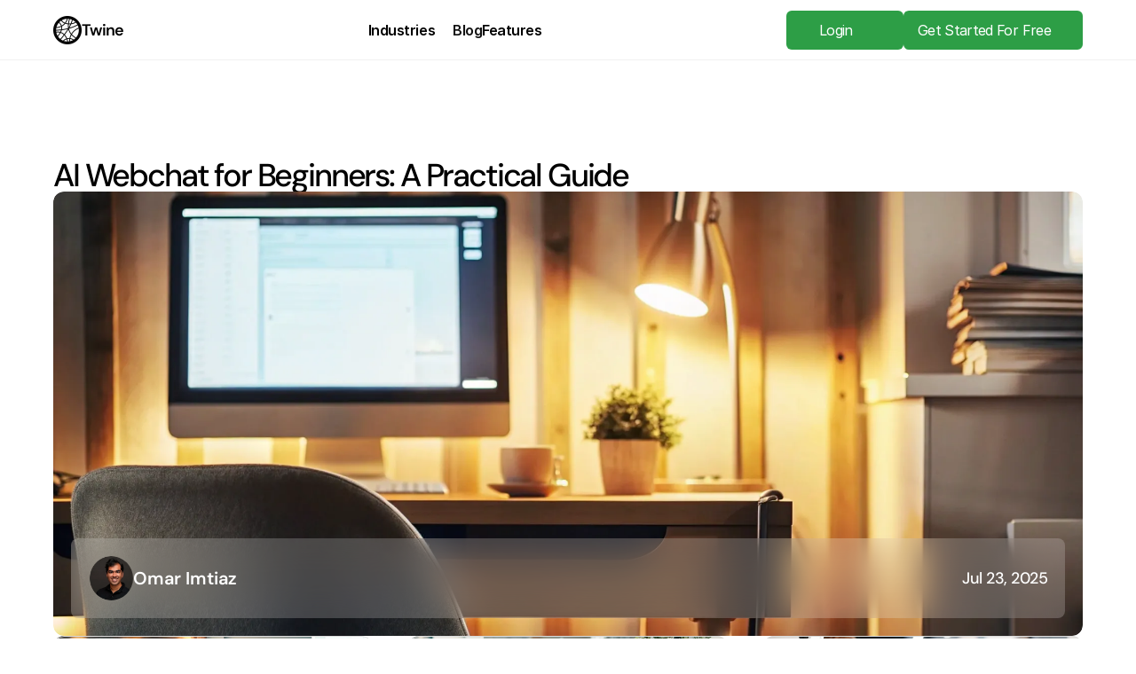

--- FILE ---
content_type: text/html
request_url: https://www.usetwine.com/blog
body_size: 37382
content:
<!doctype html>
<!-- ✨ Built with Framer • https://www.framer.com/ -->
<html lang="en">
<head>
    <meta charset="utf-8">
    
    
    <script>try{if(localStorage.get("__framer_force_showing_editorbar_since")){const n=document.createElement("link");n.rel = "modulepreload";n.href="https://framer.com/edit/init.mjs";document.head.appendChild(n)}}catch(e){}</script>
    <!-- Start of headStart -->
    <!-- Google Tag Manager -->
<script>(function(w,d,s,l,i){w[l]=w[l]||[];w[l].push({'gtm.start':
new Date().getTime(),event:'gtm.js'});var f=d.getElementsByTagName(s)[0],
j=d.createElement(s),dl=l!='dataLayer'?'&l='+l:'';j.async=true;j.src=
'https://www.googletagmanager.com/gtm.js?id='+i+dl;f.parentNode.insertBefore(j,f);
})(window,document,'script','dataLayer','GTM-MXC3MFHT');</script>
<!-- End Google Tag Manager -->
    <!-- End of headStart -->
    <meta name="viewport" content="width=device-width">
    <meta name="generator" content="Framer 04b9457">
    <title>Twine Small Business Blog</title>
    <meta name="description" content="The latest news about adapting AI for your small business.">
    <meta name="framer-search-index" content="https://framerusercontent.com/sites/1alDFOHU4T3PNPsaleR7B6/searchIndex-XDJmu8QUbvix.json">
    <meta name="framer-search-index-fallback" content="https://framerusercontent.com/sites/1alDFOHU4T3PNPsaleR7B6/searchIndex-8Ws1u74QxLpd.json">
    <link href="https://framerusercontent.com/images/fu8WEycunGFyqMGJ2fBqFerhYVM.png" rel="icon" media="(prefers-color-scheme: light)">
    <link href="https://framerusercontent.com/images/fu8WEycunGFyqMGJ2fBqFerhYVM.png" rel="icon" media="(prefers-color-scheme: dark)">
    <!-- Open Graph / Facebook -->
    <meta property="og:type" content="website">
    <meta property="og:title" content="Twine Small Business Blog">
    <meta property="og:description" content="The latest news about adapting AI for your small business.">
    <meta property="og:image" content="https://framerusercontent.com/images/gVGrxhLaREKAdMfU5krMIOvL4as.png">
    <!-- Twitter -->
    <meta name="twitter:card" content="summary_large_image">
    <meta name="twitter:title" content="Twine Small Business Blog">
    <meta name="twitter:description" content="The latest news about adapting AI for your small business.">
    <meta name="twitter:image" content="https://framerusercontent.com/images/gVGrxhLaREKAdMfU5krMIOvL4as.png">
    
    <!-- Global site tag (gtag.js) - Google Analytics -->
    <script async src="https://www.googletagmanager.com/gtag/js?id=G-6PG38E9J4V"></script>
    <script>
      window.dataLayer = window.dataLayer || [];
      function gtag(){window.dataLayer.push(arguments);}
      gtag('js', new Date());
      gtag('config', 'G-6PG38E9J4V');
    </script>
    
    <style data-framer-font-css>/* latin-ext */
@font-face {
  font-family: 'DM Sans';
  font-style: italic;
  font-weight: 400;
  font-display: swap;
  src: url(https://fonts.gstatic.com/s/dmsans/v17/rP2Wp2ywxg089UriCZaSExd86J3t9jz86MvyyKK58VXh.woff2) format('woff2');
  unicode-range: U+0100-02BA, U+02BD-02C5, U+02C7-02CC, U+02CE-02D7, U+02DD-02FF, U+0304, U+0308, U+0329, U+1D00-1DBF, U+1E00-1E9F, U+1EF2-1EFF, U+2020, U+20A0-20AB, U+20AD-20C0, U+2113, U+2C60-2C7F, U+A720-A7FF;
}
/* latin */
@font-face {
  font-family: 'DM Sans';
  font-style: italic;
  font-weight: 400;
  font-display: swap;
  src: url(https://fonts.gstatic.com/s/dmsans/v17/rP2Wp2ywxg089UriCZaSExd86J3t9jz86MvyyKy58Q.woff2) format('woff2');
  unicode-range: U+0000-00FF, U+0131, U+0152-0153, U+02BB-02BC, U+02C6, U+02DA, U+02DC, U+0304, U+0308, U+0329, U+2000-206F, U+20AC, U+2122, U+2191, U+2193, U+2212, U+2215, U+FEFF, U+FFFD;
}
/* latin-ext */
@font-face {
  font-family: 'DM Sans';
  font-style: italic;
  font-weight: 500;
  font-display: swap;
  src: url(https://fonts.gstatic.com/s/dmsans/v17/rP2Wp2ywxg089UriCZaSExd86J3t9jz86MvyyKK58VXh.woff2) format('woff2');
  unicode-range: U+0100-02BA, U+02BD-02C5, U+02C7-02CC, U+02CE-02D7, U+02DD-02FF, U+0304, U+0308, U+0329, U+1D00-1DBF, U+1E00-1E9F, U+1EF2-1EFF, U+2020, U+20A0-20AB, U+20AD-20C0, U+2113, U+2C60-2C7F, U+A720-A7FF;
}
/* latin */
@font-face {
  font-family: 'DM Sans';
  font-style: italic;
  font-weight: 500;
  font-display: swap;
  src: url(https://fonts.gstatic.com/s/dmsans/v17/rP2Wp2ywxg089UriCZaSExd86J3t9jz86MvyyKy58Q.woff2) format('woff2');
  unicode-range: U+0000-00FF, U+0131, U+0152-0153, U+02BB-02BC, U+02C6, U+02DA, U+02DC, U+0304, U+0308, U+0329, U+2000-206F, U+20AC, U+2122, U+2191, U+2193, U+2212, U+2215, U+FEFF, U+FFFD;
}
/* latin-ext */
@font-face {
  font-family: 'DM Sans';
  font-style: italic;
  font-weight: 600;
  font-display: swap;
  src: url(https://fonts.gstatic.com/s/dmsans/v17/rP2Wp2ywxg089UriCZaSExd86J3t9jz86MvyyKK58VXh.woff2) format('woff2');
  unicode-range: U+0100-02BA, U+02BD-02C5, U+02C7-02CC, U+02CE-02D7, U+02DD-02FF, U+0304, U+0308, U+0329, U+1D00-1DBF, U+1E00-1E9F, U+1EF2-1EFF, U+2020, U+20A0-20AB, U+20AD-20C0, U+2113, U+2C60-2C7F, U+A720-A7FF;
}
/* latin */
@font-face {
  font-family: 'DM Sans';
  font-style: italic;
  font-weight: 600;
  font-display: swap;
  src: url(https://fonts.gstatic.com/s/dmsans/v17/rP2Wp2ywxg089UriCZaSExd86J3t9jz86MvyyKy58Q.woff2) format('woff2');
  unicode-range: U+0000-00FF, U+0131, U+0152-0153, U+02BB-02BC, U+02C6, U+02DA, U+02DC, U+0304, U+0308, U+0329, U+2000-206F, U+20AC, U+2122, U+2191, U+2193, U+2212, U+2215, U+FEFF, U+FFFD;
}
/* latin-ext */
@font-face {
  font-family: 'DM Sans';
  font-style: italic;
  font-weight: 700;
  font-display: swap;
  src: url(https://fonts.gstatic.com/s/dmsans/v17/rP2Wp2ywxg089UriCZaSExd86J3t9jz86MvyyKK58VXh.woff2) format('woff2');
  unicode-range: U+0100-02BA, U+02BD-02C5, U+02C7-02CC, U+02CE-02D7, U+02DD-02FF, U+0304, U+0308, U+0329, U+1D00-1DBF, U+1E00-1E9F, U+1EF2-1EFF, U+2020, U+20A0-20AB, U+20AD-20C0, U+2113, U+2C60-2C7F, U+A720-A7FF;
}
/* latin */
@font-face {
  font-family: 'DM Sans';
  font-style: italic;
  font-weight: 700;
  font-display: swap;
  src: url(https://fonts.gstatic.com/s/dmsans/v17/rP2Wp2ywxg089UriCZaSExd86J3t9jz86MvyyKy58Q.woff2) format('woff2');
  unicode-range: U+0000-00FF, U+0131, U+0152-0153, U+02BB-02BC, U+02C6, U+02DA, U+02DC, U+0304, U+0308, U+0329, U+2000-206F, U+20AC, U+2122, U+2191, U+2193, U+2212, U+2215, U+FEFF, U+FFFD;
}
/* latin-ext */
@font-face {
  font-family: 'DM Sans';
  font-style: normal;
  font-weight: 400;
  font-display: swap;
  src: url(https://fonts.gstatic.com/s/dmsans/v17/rP2Yp2ywxg089UriI5-g4vlH9VoD8Cmcqbu6-K6h9Q.woff2) format('woff2');
  unicode-range: U+0100-02BA, U+02BD-02C5, U+02C7-02CC, U+02CE-02D7, U+02DD-02FF, U+0304, U+0308, U+0329, U+1D00-1DBF, U+1E00-1E9F, U+1EF2-1EFF, U+2020, U+20A0-20AB, U+20AD-20C0, U+2113, U+2C60-2C7F, U+A720-A7FF;
}
/* latin */
@font-face {
  font-family: 'DM Sans';
  font-style: normal;
  font-weight: 400;
  font-display: swap;
  src: url(https://fonts.gstatic.com/s/dmsans/v17/rP2Yp2ywxg089UriI5-g4vlH9VoD8Cmcqbu0-K4.woff2) format('woff2');
  unicode-range: U+0000-00FF, U+0131, U+0152-0153, U+02BB-02BC, U+02C6, U+02DA, U+02DC, U+0304, U+0308, U+0329, U+2000-206F, U+20AC, U+2122, U+2191, U+2193, U+2212, U+2215, U+FEFF, U+FFFD;
}
/* latin-ext */
@font-face {
  font-family: 'DM Sans';
  font-style: normal;
  font-weight: 500;
  font-display: swap;
  src: url(https://fonts.gstatic.com/s/dmsans/v17/rP2Yp2ywxg089UriI5-g4vlH9VoD8Cmcqbu6-K6h9Q.woff2) format('woff2');
  unicode-range: U+0100-02BA, U+02BD-02C5, U+02C7-02CC, U+02CE-02D7, U+02DD-02FF, U+0304, U+0308, U+0329, U+1D00-1DBF, U+1E00-1E9F, U+1EF2-1EFF, U+2020, U+20A0-20AB, U+20AD-20C0, U+2113, U+2C60-2C7F, U+A720-A7FF;
}
/* latin */
@font-face {
  font-family: 'DM Sans';
  font-style: normal;
  font-weight: 500;
  font-display: swap;
  src: url(https://fonts.gstatic.com/s/dmsans/v17/rP2Yp2ywxg089UriI5-g4vlH9VoD8Cmcqbu0-K4.woff2) format('woff2');
  unicode-range: U+0000-00FF, U+0131, U+0152-0153, U+02BB-02BC, U+02C6, U+02DA, U+02DC, U+0304, U+0308, U+0329, U+2000-206F, U+20AC, U+2122, U+2191, U+2193, U+2212, U+2215, U+FEFF, U+FFFD;
}
/* latin-ext */
@font-face {
  font-family: 'DM Sans';
  font-style: normal;
  font-weight: 600;
  font-display: swap;
  src: url(https://fonts.gstatic.com/s/dmsans/v17/rP2Yp2ywxg089UriI5-g4vlH9VoD8Cmcqbu6-K6h9Q.woff2) format('woff2');
  unicode-range: U+0100-02BA, U+02BD-02C5, U+02C7-02CC, U+02CE-02D7, U+02DD-02FF, U+0304, U+0308, U+0329, U+1D00-1DBF, U+1E00-1E9F, U+1EF2-1EFF, U+2020, U+20A0-20AB, U+20AD-20C0, U+2113, U+2C60-2C7F, U+A720-A7FF;
}
/* latin */
@font-face {
  font-family: 'DM Sans';
  font-style: normal;
  font-weight: 600;
  font-display: swap;
  src: url(https://fonts.gstatic.com/s/dmsans/v17/rP2Yp2ywxg089UriI5-g4vlH9VoD8Cmcqbu0-K4.woff2) format('woff2');
  unicode-range: U+0000-00FF, U+0131, U+0152-0153, U+02BB-02BC, U+02C6, U+02DA, U+02DC, U+0304, U+0308, U+0329, U+2000-206F, U+20AC, U+2122, U+2191, U+2193, U+2212, U+2215, U+FEFF, U+FFFD;
}
/* latin-ext */
@font-face {
  font-family: 'DM Sans';
  font-style: normal;
  font-weight: 700;
  font-display: swap;
  src: url(https://fonts.gstatic.com/s/dmsans/v17/rP2Yp2ywxg089UriI5-g4vlH9VoD8Cmcqbu6-K6h9Q.woff2) format('woff2');
  unicode-range: U+0100-02BA, U+02BD-02C5, U+02C7-02CC, U+02CE-02D7, U+02DD-02FF, U+0304, U+0308, U+0329, U+1D00-1DBF, U+1E00-1E9F, U+1EF2-1EFF, U+2020, U+20A0-20AB, U+20AD-20C0, U+2113, U+2C60-2C7F, U+A720-A7FF;
}
/* latin */
@font-face {
  font-family: 'DM Sans';
  font-style: normal;
  font-weight: 700;
  font-display: swap;
  src: url(https://fonts.gstatic.com/s/dmsans/v17/rP2Yp2ywxg089UriI5-g4vlH9VoD8Cmcqbu0-K4.woff2) format('woff2');
  unicode-range: U+0000-00FF, U+0131, U+0152-0153, U+02BB-02BC, U+02C6, U+02DA, U+02DC, U+0304, U+0308, U+0329, U+2000-206F, U+20AC, U+2122, U+2191, U+2193, U+2212, U+2215, U+FEFF, U+FFFD;
}
/* cyrillic-ext */
@font-face {
  font-family: 'Inter Tight';
  font-style: normal;
  font-weight: 600;
  font-display: swap;
  src: url(https://fonts.gstatic.com/s/intertight/v9/NGSnv5HMAFg6IuGlBNMjxJEL2VmU3NS7Z2mj0QiaVi5SkK8.woff2) format('woff2');
  unicode-range: U+0460-052F, U+1C80-1C8A, U+20B4, U+2DE0-2DFF, U+A640-A69F, U+FE2E-FE2F;
}
/* cyrillic */
@font-face {
  font-family: 'Inter Tight';
  font-style: normal;
  font-weight: 600;
  font-display: swap;
  src: url(https://fonts.gstatic.com/s/intertight/v9/NGSnv5HMAFg6IuGlBNMjxJEL2VmU3NS7Z2mj0QiaXy5SkK8.woff2) format('woff2');
  unicode-range: U+0301, U+0400-045F, U+0490-0491, U+04B0-04B1, U+2116;
}
/* greek-ext */
@font-face {
  font-family: 'Inter Tight';
  font-style: normal;
  font-weight: 600;
  font-display: swap;
  src: url(https://fonts.gstatic.com/s/intertight/v9/NGSnv5HMAFg6IuGlBNMjxJEL2VmU3NS7Z2mj0QiaVy5SkK8.woff2) format('woff2');
  unicode-range: U+1F00-1FFF;
}
/* greek */
@font-face {
  font-family: 'Inter Tight';
  font-style: normal;
  font-weight: 600;
  font-display: swap;
  src: url(https://fonts.gstatic.com/s/intertight/v9/NGSnv5HMAFg6IuGlBNMjxJEL2VmU3NS7Z2mj0QiaWC5SkK8.woff2) format('woff2');
  unicode-range: U+0370-0377, U+037A-037F, U+0384-038A, U+038C, U+038E-03A1, U+03A3-03FF;
}
/* vietnamese */
@font-face {
  font-family: 'Inter Tight';
  font-style: normal;
  font-weight: 600;
  font-display: swap;
  src: url(https://fonts.gstatic.com/s/intertight/v9/NGSnv5HMAFg6IuGlBNMjxJEL2VmU3NS7Z2mj0QiaVC5SkK8.woff2) format('woff2');
  unicode-range: U+0102-0103, U+0110-0111, U+0128-0129, U+0168-0169, U+01A0-01A1, U+01AF-01B0, U+0300-0301, U+0303-0304, U+0308-0309, U+0323, U+0329, U+1EA0-1EF9, U+20AB;
}
/* latin-ext */
@font-face {
  font-family: 'Inter Tight';
  font-style: normal;
  font-weight: 600;
  font-display: swap;
  src: url(https://fonts.gstatic.com/s/intertight/v9/NGSnv5HMAFg6IuGlBNMjxJEL2VmU3NS7Z2mj0QiaVS5SkK8.woff2) format('woff2');
  unicode-range: U+0100-02BA, U+02BD-02C5, U+02C7-02CC, U+02CE-02D7, U+02DD-02FF, U+0304, U+0308, U+0329, U+1D00-1DBF, U+1E00-1E9F, U+1EF2-1EFF, U+2020, U+20A0-20AB, U+20AD-20C0, U+2113, U+2C60-2C7F, U+A720-A7FF;
}
/* latin */
@font-face {
  font-family: 'Inter Tight';
  font-style: normal;
  font-weight: 600;
  font-display: swap;
  src: url(https://fonts.gstatic.com/s/intertight/v9/NGSnv5HMAFg6IuGlBNMjxJEL2VmU3NS7Z2mj0QiaWy5S.woff2) format('woff2');
  unicode-range: U+0000-00FF, U+0131, U+0152-0153, U+02BB-02BC, U+02C6, U+02DA, U+02DC, U+0304, U+0308, U+0329, U+2000-206F, U+20AC, U+2122, U+2191, U+2193, U+2212, U+2215, U+FEFF, U+FFFD;
}
/* latin-ext */
@font-face {
  font-family: 'DM Sans';
  font-style: italic;
  font-weight: 900;
  font-display: block;
  src: url(https://fonts.gstatic.com/s/dmsans/v17/rP2rp2ywxg089UriCZaSExd86J3t9jz86Mvy4qCRAL19DksVat8gCl36TGc5pg.woff2) format('woff2');
  unicode-range: U+0100-02BA, U+02BD-02C5, U+02C7-02CC, U+02CE-02D7, U+02DD-02FF, U+0304, U+0308, U+0329, U+1D00-1DBF, U+1E00-1E9F, U+1EF2-1EFF, U+2020, U+20A0-20AB, U+20AD-20C0, U+2113, U+2C60-2C7F, U+A720-A7FF;
}
/* latin */
@font-face {
  font-family: 'DM Sans';
  font-style: italic;
  font-weight: 900;
  font-display: block;
  src: url(https://fonts.gstatic.com/s/dmsans/v17/rP2rp2ywxg089UriCZaSExd86J3t9jz86Mvy4qCRAL19DksVat8gCl30TGc.woff2) format('woff2');
  unicode-range: U+0000-00FF, U+0131, U+0152-0153, U+02BB-02BC, U+02C6, U+02DA, U+02DC, U+0304, U+0308, U+0329, U+2000-206F, U+20AC, U+2122, U+2191, U+2193, U+2212, U+2215, U+FEFF, U+FFFD;
}
/* latin-ext */
@font-face {
  font-family: 'DM Sans';
  font-style: normal;
  font-weight: 900;
  font-display: block;
  src: url(https://fonts.gstatic.com/s/dmsans/v17/rP2tp2ywxg089UriI5-g4vlH9VoD8CmcqZG40F9JadbnoEwAC5tRR232VGM.woff2) format('woff2');
  unicode-range: U+0100-02BA, U+02BD-02C5, U+02C7-02CC, U+02CE-02D7, U+02DD-02FF, U+0304, U+0308, U+0329, U+1D00-1DBF, U+1E00-1E9F, U+1EF2-1EFF, U+2020, U+20A0-20AB, U+20AD-20C0, U+2113, U+2C60-2C7F, U+A720-A7FF;
}
/* latin */
@font-face {
  font-family: 'DM Sans';
  font-style: normal;
  font-weight: 900;
  font-display: block;
  src: url(https://fonts.gstatic.com/s/dmsans/v17/rP2tp2ywxg089UriI5-g4vlH9VoD8CmcqZG40F9JadbnoEwAC5tRSW32.woff2) format('woff2');
  unicode-range: U+0000-00FF, U+0131, U+0152-0153, U+02BB-02BC, U+02C6, U+02DA, U+02DC, U+0304, U+0308, U+0329, U+2000-206F, U+20AC, U+2122, U+2191, U+2193, U+2212, U+2215, U+FEFF, U+FFFD;
}
/* cyrillic-ext */
@font-face {
  font-family: 'Fragment Mono';
  font-style: normal;
  font-weight: 400;
  font-display: block;
  src: url(https://fonts.gstatic.com/s/fragmentmono/v6/4iCr6K5wfMRRjxp0DA6-2CLnB45HhrUI.woff2) format('woff2');
  unicode-range: U+0460-052F, U+1C80-1C8A, U+20B4, U+2DE0-2DFF, U+A640-A69F, U+FE2E-FE2F;
}
/* latin-ext */
@font-face {
  font-family: 'Fragment Mono';
  font-style: normal;
  font-weight: 400;
  font-display: block;
  src: url(https://fonts.gstatic.com/s/fragmentmono/v6/4iCr6K5wfMRRjxp0DA6-2CLnB41HhrUI.woff2) format('woff2');
  unicode-range: U+0100-02BA, U+02BD-02C5, U+02C7-02CC, U+02CE-02D7, U+02DD-02FF, U+0304, U+0308, U+0329, U+1D00-1DBF, U+1E00-1E9F, U+1EF2-1EFF, U+2020, U+20A0-20AB, U+20AD-20C0, U+2113, U+2C60-2C7F, U+A720-A7FF;
}
/* latin */
@font-face {
  font-family: 'Fragment Mono';
  font-style: normal;
  font-weight: 400;
  font-display: block;
  src: url(https://fonts.gstatic.com/s/fragmentmono/v6/4iCr6K5wfMRRjxp0DA6-2CLnB4NHhg.woff2) format('woff2');
  unicode-range: U+0000-00FF, U+0131, U+0152-0153, U+02BB-02BC, U+02C6, U+02DA, U+02DC, U+0304, U+0308, U+0329, U+2000-206F, U+20AC, U+2122, U+2191, U+2193, U+2212, U+2215, U+FEFF, U+FFFD;
}
/* cyrillic-ext */
@font-face {
  font-family: 'Inter Tight';
  font-style: normal;
  font-weight: 900;
  font-display: block;
  src: url(https://fonts.gstatic.com/s/intertight/v9/NGSnv5HMAFg6IuGlBNMjxJEL2VmU3NS7Z2mjpgiaVi5SkK8.woff2) format('woff2');
  unicode-range: U+0460-052F, U+1C80-1C8A, U+20B4, U+2DE0-2DFF, U+A640-A69F, U+FE2E-FE2F;
}
/* cyrillic */
@font-face {
  font-family: 'Inter Tight';
  font-style: normal;
  font-weight: 900;
  font-display: block;
  src: url(https://fonts.gstatic.com/s/intertight/v9/NGSnv5HMAFg6IuGlBNMjxJEL2VmU3NS7Z2mjpgiaXy5SkK8.woff2) format('woff2');
  unicode-range: U+0301, U+0400-045F, U+0490-0491, U+04B0-04B1, U+2116;
}
/* greek-ext */
@font-face {
  font-family: 'Inter Tight';
  font-style: normal;
  font-weight: 900;
  font-display: block;
  src: url(https://fonts.gstatic.com/s/intertight/v9/NGSnv5HMAFg6IuGlBNMjxJEL2VmU3NS7Z2mjpgiaVy5SkK8.woff2) format('woff2');
  unicode-range: U+1F00-1FFF;
}
/* greek */
@font-face {
  font-family: 'Inter Tight';
  font-style: normal;
  font-weight: 900;
  font-display: block;
  src: url(https://fonts.gstatic.com/s/intertight/v9/NGSnv5HMAFg6IuGlBNMjxJEL2VmU3NS7Z2mjpgiaWC5SkK8.woff2) format('woff2');
  unicode-range: U+0370-0377, U+037A-037F, U+0384-038A, U+038C, U+038E-03A1, U+03A3-03FF;
}
/* vietnamese */
@font-face {
  font-family: 'Inter Tight';
  font-style: normal;
  font-weight: 900;
  font-display: block;
  src: url(https://fonts.gstatic.com/s/intertight/v9/NGSnv5HMAFg6IuGlBNMjxJEL2VmU3NS7Z2mjpgiaVC5SkK8.woff2) format('woff2');
  unicode-range: U+0102-0103, U+0110-0111, U+0128-0129, U+0168-0169, U+01A0-01A1, U+01AF-01B0, U+0300-0301, U+0303-0304, U+0308-0309, U+0323, U+0329, U+1EA0-1EF9, U+20AB;
}
/* latin-ext */
@font-face {
  font-family: 'Inter Tight';
  font-style: normal;
  font-weight: 900;
  font-display: block;
  src: url(https://fonts.gstatic.com/s/intertight/v9/NGSnv5HMAFg6IuGlBNMjxJEL2VmU3NS7Z2mjpgiaVS5SkK8.woff2) format('woff2');
  unicode-range: U+0100-02BA, U+02BD-02C5, U+02C7-02CC, U+02CE-02D7, U+02DD-02FF, U+0304, U+0308, U+0329, U+1D00-1DBF, U+1E00-1E9F, U+1EF2-1EFF, U+2020, U+20A0-20AB, U+20AD-20C0, U+2113, U+2C60-2C7F, U+A720-A7FF;
}
/* latin */
@font-face {
  font-family: 'Inter Tight';
  font-style: normal;
  font-weight: 900;
  font-display: block;
  src: url(https://fonts.gstatic.com/s/intertight/v9/NGSnv5HMAFg6IuGlBNMjxJEL2VmU3NS7Z2mjpgiaWy5S.woff2) format('woff2');
  unicode-range: U+0000-00FF, U+0131, U+0152-0153, U+02BB-02BC, U+02C6, U+02DA, U+02DC, U+0304, U+0308, U+0329, U+2000-206F, U+20AC, U+2122, U+2191, U+2193, U+2212, U+2215, U+FEFF, U+FFFD;
}

@font-face { font-family: "Inter"; src: url("https://framerusercontent.com/assets/5vvr9Vy74if2I6bQbJvbw7SY1pQ.woff2"); font-display: swap; font-style: normal; font-weight: 400; unicode-range: U+0460-052F, U+1C80-1C88, U+20B4, U+2DE0-2DFF, U+A640-A69F, U+FE2E-FE2F }
@font-face { font-family: "Inter"; src: url("https://framerusercontent.com/assets/EOr0mi4hNtlgWNn9if640EZzXCo.woff2"); font-display: swap; font-style: normal; font-weight: 400; unicode-range: U+0301, U+0400-045F, U+0490-0491, U+04B0-04B1, U+2116 }
@font-face { font-family: "Inter"; src: url("https://framerusercontent.com/assets/Y9k9QrlZAqio88Klkmbd8VoMQc.woff2"); font-display: swap; font-style: normal; font-weight: 400; unicode-range: U+1F00-1FFF }
@font-face { font-family: "Inter"; src: url("https://framerusercontent.com/assets/OYrD2tBIBPvoJXiIHnLoOXnY9M.woff2"); font-display: swap; font-style: normal; font-weight: 400; unicode-range: U+0370-03FF }
@font-face { font-family: "Inter"; src: url("https://framerusercontent.com/assets/JeYwfuaPfZHQhEG8U5gtPDZ7WQ.woff2"); font-display: swap; font-style: normal; font-weight: 400; unicode-range: U+0100-024F, U+0259, U+1E00-1EFF, U+2020, U+20A0-20AB, U+20AD-20CF, U+2113, U+2C60-2C7F, U+A720-A7FF }
@font-face { font-family: "Inter"; src: url("https://framerusercontent.com/assets/GrgcKwrN6d3Uz8EwcLHZxwEfC4.woff2"); font-display: swap; font-style: normal; font-weight: 400; unicode-range: U+0000-00FF, U+0131, U+0152-0153, U+02BB-02BC, U+02C6, U+02DA, U+02DC, U+2000-206F, U+2070, U+2074-207E, U+2080-208E, U+20AC, U+2122, U+2191, U+2193, U+2212, U+2215, U+FEFF, U+FFFD }
@font-face { font-family: "Inter"; src: url("https://framerusercontent.com/assets/b6Y37FthZeALduNqHicBT6FutY.woff2"); font-display: swap; font-style: normal; font-weight: 400; unicode-range: U+0102-0103, U+0110-0111, U+0128-0129, U+0168-0169, U+01A0-01A1, U+01AF-01B0, U+1EA0-1EF9, U+20AB }
@font-face { font-family: "Inter"; src: url("https://framerusercontent.com/assets/vQyevYAyHtARFwPqUzQGpnDs.woff2"); font-display: swap; font-style: normal; font-weight: 400; unicode-range: U+0000-00FF, U+0131, U+0152-0153, U+02BB-02BC, U+02C6, U+02DA, U+02DC, U+2000-206F, U+2074, U+20AC, U+2122, U+2191, U+2193, U+2212, U+2215, U+FEFF, U+FFFD }
@font-face { font-family: "Inter"; src: url("https://framerusercontent.com/assets/NXxvFRoY5LDh3yCm7MEP2jqYk.woff2"); font-display: block; font-style: normal; font-weight: 100; unicode-range: U+0460-052F, U+1C80-1C88, U+20B4, U+2DE0-2DFF, U+A640-A69F, U+FE2E-FE2F }
@font-face { font-family: "Inter"; src: url("https://framerusercontent.com/assets/5CcgcVyoWSqO1THBiISd6oCog.woff2"); font-display: block; font-style: normal; font-weight: 100; unicode-range: U+0301, U+0400-045F, U+0490-0491, U+04B0-04B1, U+2116 }
@font-face { font-family: "Inter"; src: url("https://framerusercontent.com/assets/MF544SVCvk3yNpLIz3pwDXFZPKM.woff2"); font-display: block; font-style: normal; font-weight: 100; unicode-range: U+1F00-1FFF }
@font-face { font-family: "Inter"; src: url("https://framerusercontent.com/assets/TNtxudDBkAm2RXdtU3rvTBwoM.woff2"); font-display: block; font-style: normal; font-weight: 100; unicode-range: U+0370-03FF }
@font-face { font-family: "Inter"; src: url("https://framerusercontent.com/assets/fIabp4VN5z7iJ3lNOz9qfNeQHc.woff2"); font-display: block; font-style: normal; font-weight: 100; unicode-range: U+0100-024F, U+0259, U+1E00-1EFF, U+2020, U+20A0-20AB, U+20AD-20CF, U+2113, U+2C60-2C7F, U+A720-A7FF }
@font-face { font-family: "Inter"; src: url("https://framerusercontent.com/assets/8kSLqTnVCEtjx0nu8PxTD4Nh5UU.woff2"); font-display: block; font-style: normal; font-weight: 100; unicode-range: U+0000-00FF, U+0131, U+0152-0153, U+02BB-02BC, U+02C6, U+02DA, U+02DC, U+2000-206F, U+2070, U+2074-207E, U+2080-208E, U+20AC, U+2122, U+2191, U+2193, U+2212, U+2215, U+FEFF, U+FFFD }
@font-face { font-family: "Inter"; src: url("https://framerusercontent.com/assets/9iRSYClnXA0RMygyIn6yjjWXJw.woff2"); font-display: block; font-style: normal; font-weight: 100; unicode-range: U+0102-0103, U+0110-0111, U+0128-0129, U+0168-0169, U+01A0-01A1, U+01AF-01B0, U+1EA0-1EF9, U+20AB }
@font-face { font-family: "Inter"; src: url("https://framerusercontent.com/assets/MVhJhYeDWxeyqT939zMNyw9p8.woff2"); font-display: block; font-style: normal; font-weight: 200; unicode-range: U+0460-052F, U+1C80-1C88, U+20B4, U+2DE0-2DFF, U+A640-A69F, U+FE2E-FE2F }
@font-face { font-family: "Inter"; src: url("https://framerusercontent.com/assets/WXQXYfAQJIi2pCJACAfWWXfIDqI.woff2"); font-display: block; font-style: normal; font-weight: 200; unicode-range: U+0301, U+0400-045F, U+0490-0491, U+04B0-04B1, U+2116 }
@font-face { font-family: "Inter"; src: url("https://framerusercontent.com/assets/RJeJJARdrtNUtic58kOz7hIgBuE.woff2"); font-display: block; font-style: normal; font-weight: 200; unicode-range: U+1F00-1FFF }
@font-face { font-family: "Inter"; src: url("https://framerusercontent.com/assets/4hBRAuM02i3fsxYDzyNvt5Az2so.woff2"); font-display: block; font-style: normal; font-weight: 200; unicode-range: U+0370-03FF }
@font-face { font-family: "Inter"; src: url("https://framerusercontent.com/assets/fz1JbBffNGgK7BNUI1mmbFBlgA8.woff2"); font-display: block; font-style: normal; font-weight: 200; unicode-range: U+0100-024F, U+0259, U+1E00-1EFF, U+2020, U+20A0-20AB, U+20AD-20CF, U+2113, U+2C60-2C7F, U+A720-A7FF }
@font-face { font-family: "Inter"; src: url("https://framerusercontent.com/assets/Z4sGWU2OKBoXPWulb5P25vULA.woff2"); font-display: block; font-style: normal; font-weight: 200; unicode-range: U+0000-00FF, U+0131, U+0152-0153, U+02BB-02BC, U+02C6, U+02DA, U+02DC, U+2000-206F, U+2070, U+2074-207E, U+2080-208E, U+20AC, U+2122, U+2191, U+2193, U+2212, U+2215, U+FEFF, U+FFFD }
@font-face { font-family: "Inter"; src: url("https://framerusercontent.com/assets/eIZyQwIlHYR0mnMSneEDMtqBPgw.woff2"); font-display: block; font-style: normal; font-weight: 200; unicode-range: U+0102-0103, U+0110-0111, U+0128-0129, U+0168-0169, U+01A0-01A1, U+01AF-01B0, U+1EA0-1EF9, U+20AB }
@font-face { font-family: "Inter"; src: url("https://framerusercontent.com/assets/BkDpl4ghaqvMi1btKFyG2tdbec.woff2"); font-display: swap; font-style: normal; font-weight: 300; unicode-range: U+0460-052F, U+1C80-1C88, U+20B4, U+2DE0-2DFF, U+A640-A69F, U+FE2E-FE2F }
@font-face { font-family: "Inter"; src: url("https://framerusercontent.com/assets/zAMK70AQRFSShJgUiaR5IiIhgzk.woff2"); font-display: swap; font-style: normal; font-weight: 300; unicode-range: U+0301, U+0400-045F, U+0490-0491, U+04B0-04B1, U+2116 }
@font-face { font-family: "Inter"; src: url("https://framerusercontent.com/assets/IETjvc5qzUaRoaruDpPSwCUM8.woff2"); font-display: swap; font-style: normal; font-weight: 300; unicode-range: U+1F00-1FFF }
@font-face { font-family: "Inter"; src: url("https://framerusercontent.com/assets/oLCoaT3ioA0fHdJnWR9W6k7NY.woff2"); font-display: swap; font-style: normal; font-weight: 300; unicode-range: U+0370-03FF }
@font-face { font-family: "Inter"; src: url("https://framerusercontent.com/assets/Sj0PCHQSBjFmEp6NBWg6FNaKc.woff2"); font-display: swap; font-style: normal; font-weight: 300; unicode-range: U+0100-024F, U+0259, U+1E00-1EFF, U+2020, U+20A0-20AB, U+20AD-20CF, U+2113, U+2C60-2C7F, U+A720-A7FF }
@font-face { font-family: "Inter"; src: url("https://framerusercontent.com/assets/aqiiD4LUKkKzXdjGL5UzHq8bo5w.woff2"); font-display: swap; font-style: normal; font-weight: 300; unicode-range: U+0000-00FF, U+0131, U+0152-0153, U+02BB-02BC, U+02C6, U+02DA, U+02DC, U+2000-206F, U+2070, U+2074-207E, U+2080-208E, U+20AC, U+2122, U+2191, U+2193, U+2212, U+2215, U+FEFF, U+FFFD }
@font-face { font-family: "Inter"; src: url("https://framerusercontent.com/assets/H4TfENUY1rh8R9UaSD6vngjJP3M.woff2"); font-display: swap; font-style: normal; font-weight: 300; unicode-range: U+0102-0103, U+0110-0111, U+0128-0129, U+0168-0169, U+01A0-01A1, U+01AF-01B0, U+1EA0-1EF9, U+20AB }
@font-face { font-family: "Inter"; src: url("https://framerusercontent.com/assets/5A3Ce6C9YYmCjpQx9M4inSaKU.woff2"); font-display: swap; font-style: normal; font-weight: 500; unicode-range: U+0460-052F, U+1C80-1C88, U+20B4, U+2DE0-2DFF, U+A640-A69F, U+FE2E-FE2F }
@font-face { font-family: "Inter"; src: url("https://framerusercontent.com/assets/Qx95Xyt0Ka3SGhinnbXIGpEIyP4.woff2"); font-display: swap; font-style: normal; font-weight: 500; unicode-range: U+0301, U+0400-045F, U+0490-0491, U+04B0-04B1, U+2116 }
@font-face { font-family: "Inter"; src: url("https://framerusercontent.com/assets/6mJuEAguuIuMog10gGvH5d3cl8.woff2"); font-display: swap; font-style: normal; font-weight: 500; unicode-range: U+1F00-1FFF }
@font-face { font-family: "Inter"; src: url("https://framerusercontent.com/assets/xYYWaj7wCU5zSQH0eXvSaS19wo.woff2"); font-display: swap; font-style: normal; font-weight: 500; unicode-range: U+0370-03FF }
@font-face { font-family: "Inter"; src: url("https://framerusercontent.com/assets/otTaNuNpVK4RbdlT7zDDdKvQBA.woff2"); font-display: swap; font-style: normal; font-weight: 500; unicode-range: U+0100-024F, U+0259, U+1E00-1EFF, U+2020, U+20A0-20AB, U+20AD-20CF, U+2113, U+2C60-2C7F, U+A720-A7FF }
@font-face { font-family: "Inter"; src: url("https://framerusercontent.com/assets/UjlFhCnUjxhNfep4oYBPqnEssyo.woff2"); font-display: swap; font-style: normal; font-weight: 500; unicode-range: U+0000-00FF, U+0131, U+0152-0153, U+02BB-02BC, U+02C6, U+02DA, U+02DC, U+2000-206F, U+2070, U+2074-207E, U+2080-208E, U+20AC, U+2122, U+2191, U+2193, U+2212, U+2215, U+FEFF, U+FFFD }
@font-face { font-family: "Inter"; src: url("https://framerusercontent.com/assets/DolVirEGb34pEXEp8t8FQBSK4.woff2"); font-display: swap; font-style: normal; font-weight: 500; unicode-range: U+0102-0103, U+0110-0111, U+0128-0129, U+0168-0169, U+01A0-01A1, U+01AF-01B0, U+1EA0-1EF9, U+20AB }
@font-face { font-family: "Inter"; src: url("https://framerusercontent.com/assets/hyOgCu0Xnghbimh0pE8QTvtt2AU.woff2"); font-display: swap; font-style: normal; font-weight: 600; unicode-range: U+0460-052F, U+1C80-1C88, U+20B4, U+2DE0-2DFF, U+A640-A69F, U+FE2E-FE2F }
@font-face { font-family: "Inter"; src: url("https://framerusercontent.com/assets/NeGmSOXrPBfEFIy5YZeHq17LEDA.woff2"); font-display: swap; font-style: normal; font-weight: 600; unicode-range: U+0301, U+0400-045F, U+0490-0491, U+04B0-04B1, U+2116 }
@font-face { font-family: "Inter"; src: url("https://framerusercontent.com/assets/oYaAX5himiTPYuN8vLWnqBbfD2s.woff2"); font-display: swap; font-style: normal; font-weight: 600; unicode-range: U+1F00-1FFF }
@font-face { font-family: "Inter"; src: url("https://framerusercontent.com/assets/lEJLP4R0yuCaMCjSXYHtJw72M.woff2"); font-display: swap; font-style: normal; font-weight: 600; unicode-range: U+0370-03FF }
@font-face { font-family: "Inter"; src: url("https://framerusercontent.com/assets/cRJyLNuTJR5jbyKzGi33wU9cqIQ.woff2"); font-display: swap; font-style: normal; font-weight: 600; unicode-range: U+0100-024F, U+0259, U+1E00-1EFF, U+2020, U+20A0-20AB, U+20AD-20CF, U+2113, U+2C60-2C7F, U+A720-A7FF }
@font-face { font-family: "Inter"; src: url("https://framerusercontent.com/assets/yDtI2UI8XcEg1W2je9XPN3Noo.woff2"); font-display: swap; font-style: normal; font-weight: 600; unicode-range: U+0000-00FF, U+0131, U+0152-0153, U+02BB-02BC, U+02C6, U+02DA, U+02DC, U+2000-206F, U+2070, U+2074-207E, U+2080-208E, U+20AC, U+2122, U+2191, U+2193, U+2212, U+2215, U+FEFF, U+FFFD }
@font-face { font-family: "Inter"; src: url("https://framerusercontent.com/assets/A0Wcc7NgXMjUuFdquHDrIZpzZw0.woff2"); font-display: swap; font-style: normal; font-weight: 600; unicode-range: U+0102-0103, U+0110-0111, U+0128-0129, U+0168-0169, U+01A0-01A1, U+01AF-01B0, U+1EA0-1EF9, U+20AB }
@font-face { font-family: "Inter"; src: url("https://framerusercontent.com/assets/DpPBYI0sL4fYLgAkX8KXOPVt7c.woff2"); font-display: swap; font-style: normal; font-weight: 700; unicode-range: U+0460-052F, U+1C80-1C88, U+20B4, U+2DE0-2DFF, U+A640-A69F, U+FE2E-FE2F }
@font-face { font-family: "Inter"; src: url("https://framerusercontent.com/assets/4RAEQdEOrcnDkhHiiCbJOw92Lk.woff2"); font-display: swap; font-style: normal; font-weight: 700; unicode-range: U+0301, U+0400-045F, U+0490-0491, U+04B0-04B1, U+2116 }
@font-face { font-family: "Inter"; src: url("https://framerusercontent.com/assets/1K3W8DizY3v4emK8Mb08YHxTbs.woff2"); font-display: swap; font-style: normal; font-weight: 700; unicode-range: U+1F00-1FFF }
@font-face { font-family: "Inter"; src: url("https://framerusercontent.com/assets/tUSCtfYVM1I1IchuyCwz9gDdQ.woff2"); font-display: swap; font-style: normal; font-weight: 700; unicode-range: U+0370-03FF }
@font-face { font-family: "Inter"; src: url("https://framerusercontent.com/assets/VgYFWiwsAC5OYxAycRXXvhze58.woff2"); font-display: swap; font-style: normal; font-weight: 700; unicode-range: U+0100-024F, U+0259, U+1E00-1EFF, U+2020, U+20A0-20AB, U+20AD-20CF, U+2113, U+2C60-2C7F, U+A720-A7FF }
@font-face { font-family: "Inter"; src: url("https://framerusercontent.com/assets/syRNPWzAMIrcJ3wIlPIP43KjQs.woff2"); font-display: swap; font-style: normal; font-weight: 700; unicode-range: U+0000-00FF, U+0131, U+0152-0153, U+02BB-02BC, U+02C6, U+02DA, U+02DC, U+2000-206F, U+2070, U+2074-207E, U+2080-208E, U+20AC, U+2122, U+2191, U+2193, U+2212, U+2215, U+FEFF, U+FFFD }
@font-face { font-family: "Inter"; src: url("https://framerusercontent.com/assets/GIryZETIX4IFypco5pYZONKhJIo.woff2"); font-display: swap; font-style: normal; font-weight: 700; unicode-range: U+0102-0103, U+0110-0111, U+0128-0129, U+0168-0169, U+01A0-01A1, U+01AF-01B0, U+1EA0-1EF9, U+20AB }
@font-face { font-family: "Inter"; src: url("https://framerusercontent.com/assets/PONfPc6h4EPYwJliXQBmjVx7QxI.woff2"); font-display: swap; font-style: normal; font-weight: 800; unicode-range: U+0460-052F, U+1C80-1C88, U+20B4, U+2DE0-2DFF, U+A640-A69F, U+FE2E-FE2F }
@font-face { font-family: "Inter"; src: url("https://framerusercontent.com/assets/zsnJN7Z1wdzUvepJniD3rbvJIyU.woff2"); font-display: swap; font-style: normal; font-weight: 800; unicode-range: U+0301, U+0400-045F, U+0490-0491, U+04B0-04B1, U+2116 }
@font-face { font-family: "Inter"; src: url("https://framerusercontent.com/assets/UrzZBOy7RyJEWAZGduzOeHiHuY.woff2"); font-display: swap; font-style: normal; font-weight: 800; unicode-range: U+1F00-1FFF }
@font-face { font-family: "Inter"; src: url("https://framerusercontent.com/assets/996sR9SfSDuYELz8oHhDOcErkY.woff2"); font-display: swap; font-style: normal; font-weight: 800; unicode-range: U+0370-03FF }
@font-face { font-family: "Inter"; src: url("https://framerusercontent.com/assets/ftN1HpyPVJEoEb4q36SOrNdLXU.woff2"); font-display: swap; font-style: normal; font-weight: 800; unicode-range: U+0100-024F, U+0259, U+1E00-1EFF, U+2020, U+20A0-20AB, U+20AD-20CF, U+2113, U+2C60-2C7F, U+A720-A7FF }
@font-face { font-family: "Inter"; src: url("https://framerusercontent.com/assets/Mput0MSwESKlJ6TMz9MPDXhgrk.woff2"); font-display: swap; font-style: normal; font-weight: 800; unicode-range: U+0000-00FF, U+0131, U+0152-0153, U+02BB-02BC, U+02C6, U+02DA, U+02DC, U+2000-206F, U+2070, U+2074-207E, U+2080-208E, U+20AC, U+2122, U+2191, U+2193, U+2212, U+2215, U+FEFF, U+FFFD }
@font-face { font-family: "Inter"; src: url("https://framerusercontent.com/assets/JAur4lGGSGRGyrFi59JSIKqVgU.woff2"); font-display: swap; font-style: normal; font-weight: 800; unicode-range: U+0102-0103, U+0110-0111, U+0128-0129, U+0168-0169, U+01A0-01A1, U+01AF-01B0, U+1EA0-1EF9, U+20AB }
@font-face { font-family: "Inter"; src: url("https://framerusercontent.com/assets/mkY5Sgyq51ik0AMrSBwhm9DJg.woff2"); font-display: block; font-style: normal; font-weight: 900; unicode-range: U+0460-052F, U+1C80-1C88, U+20B4, U+2DE0-2DFF, U+A640-A69F, U+FE2E-FE2F }
@font-face { font-family: "Inter"; src: url("https://framerusercontent.com/assets/X5hj6qzcHUYv7h1390c8Rhm6550.woff2"); font-display: block; font-style: normal; font-weight: 900; unicode-range: U+0301, U+0400-045F, U+0490-0491, U+04B0-04B1, U+2116 }
@font-face { font-family: "Inter"; src: url("https://framerusercontent.com/assets/gQhNpS3tN86g8RcVKYUUaKt2oMQ.woff2"); font-display: block; font-style: normal; font-weight: 900; unicode-range: U+1F00-1FFF }
@font-face { font-family: "Inter"; src: url("https://framerusercontent.com/assets/cugnVhSraaRyANCaUtI5FV17wk.woff2"); font-display: block; font-style: normal; font-weight: 900; unicode-range: U+0370-03FF }
@font-face { font-family: "Inter"; src: url("https://framerusercontent.com/assets/5HcVoGak8k5agFJSaKa4floXVu0.woff2"); font-display: block; font-style: normal; font-weight: 900; unicode-range: U+0100-024F, U+0259, U+1E00-1EFF, U+2020, U+20A0-20AB, U+20AD-20CF, U+2113, U+2C60-2C7F, U+A720-A7FF }
@font-face { font-family: "Inter"; src: url("https://framerusercontent.com/assets/rZ5DdENNqIdFTIyQQiP5isO7M.woff2"); font-display: block; font-style: normal; font-weight: 900; unicode-range: U+0000-00FF, U+0131, U+0152-0153, U+02BB-02BC, U+02C6, U+02DA, U+02DC, U+2000-206F, U+2070, U+2074-207E, U+2080-208E, U+20AC, U+2122, U+2191, U+2193, U+2212, U+2215, U+FEFF, U+FFFD }
@font-face { font-family: "Inter"; src: url("https://framerusercontent.com/assets/P2Bw01CtL0b9wqygO0sSVogWbo.woff2"); font-display: block; font-style: normal; font-weight: 900; unicode-range: U+0102-0103, U+0110-0111, U+0128-0129, U+0168-0169, U+01A0-01A1, U+01AF-01B0, U+1EA0-1EF9, U+20AB }
@font-face { font-family: "Inter"; src: url("https://framerusercontent.com/assets/YJsHMqeEm0oDHuxRTVCwg5eZuo.woff2"); font-display: block; font-style: italic; font-weight: 100; unicode-range: U+0460-052F, U+1C80-1C88, U+20B4, U+2DE0-2DFF, U+A640-A69F, U+FE2E-FE2F }
@font-face { font-family: "Inter"; src: url("https://framerusercontent.com/assets/oJJMyJlDykMObEyb5VexHSxd24.woff2"); font-display: block; font-style: italic; font-weight: 100; unicode-range: U+0301, U+0400-045F, U+0490-0491, U+04B0-04B1, U+2116 }
@font-face { font-family: "Inter"; src: url("https://framerusercontent.com/assets/IpeaX0WzLaonj68howNZg4SJJaY.woff2"); font-display: block; font-style: italic; font-weight: 100; unicode-range: U+1F00-1FFF }
@font-face { font-family: "Inter"; src: url("https://framerusercontent.com/assets/KCj1bV3vDXY5OLHttTeRYcu9J8.woff2"); font-display: block; font-style: italic; font-weight: 100; unicode-range: U+0370-03FF }
@font-face { font-family: "Inter"; src: url("https://framerusercontent.com/assets/biaVHhOprxbHaR3dIP7Z8cYurHg.woff2"); font-display: block; font-style: italic; font-weight: 100; unicode-range: U+0100-024F, U+0259, U+1E00-1EFF, U+2020, U+20A0-20AB, U+20AD-20CF, U+2113, U+2C60-2C7F, U+A720-A7FF }
@font-face { font-family: "Inter"; src: url("https://framerusercontent.com/assets/3on0VNjjmogkq1f9ziKFcrY72MI.woff2"); font-display: block; font-style: italic; font-weight: 100; unicode-range: U+0000-00FF, U+0131, U+0152-0153, U+02BB-02BC, U+02C6, U+02DA, U+02DC, U+2000-206F, U+2070, U+2074-207E, U+2080-208E, U+20AC, U+2122, U+2191, U+2193, U+2212, U+2215, U+FEFF, U+FFFD }
@font-face { font-family: "Inter"; src: url("https://framerusercontent.com/assets/gNa011yWpVpNFgUhhSlDX8nUiPQ.woff2"); font-display: block; font-style: italic; font-weight: 100; unicode-range: U+0102-0103, U+0110-0111, U+0128-0129, U+0168-0169, U+01A0-01A1, U+01AF-01B0, U+1EA0-1EF9, U+20AB }
@font-face { font-family: "Inter"; src: url("https://framerusercontent.com/assets/vpq17U0WM26sBGHgq9jnrUmUf8.woff2"); font-display: block; font-style: italic; font-weight: 200; unicode-range: U+0460-052F, U+1C80-1C88, U+20B4, U+2DE0-2DFF, U+A640-A69F, U+FE2E-FE2F }
@font-face { font-family: "Inter"; src: url("https://framerusercontent.com/assets/bNYh7lNMEpOegeRYAtyGel1WqBE.woff2"); font-display: block; font-style: italic; font-weight: 200; unicode-range: U+0301, U+0400-045F, U+0490-0491, U+04B0-04B1, U+2116 }
@font-face { font-family: "Inter"; src: url("https://framerusercontent.com/assets/FBzcXZYmdulcZC0z278U6o0cw.woff2"); font-display: block; font-style: italic; font-weight: 200; unicode-range: U+1F00-1FFF }
@font-face { font-family: "Inter"; src: url("https://framerusercontent.com/assets/ua60IRqWK94xCrq0SC639Hbsdjg.woff2"); font-display: block; font-style: italic; font-weight: 200; unicode-range: U+0370-03FF }
@font-face { font-family: "Inter"; src: url("https://framerusercontent.com/assets/Pd8gNPn2dSCh4FyjWFw9PJysoQ.woff2"); font-display: block; font-style: italic; font-weight: 200; unicode-range: U+0100-024F, U+0259, U+1E00-1EFF, U+2020, U+20A0-20AB, U+20AD-20CF, U+2113, U+2C60-2C7F, U+A720-A7FF }
@font-face { font-family: "Inter"; src: url("https://framerusercontent.com/assets/6OdIurwS6YHsVW2i5fR5CKn0gg.woff2"); font-display: block; font-style: italic; font-weight: 200; unicode-range: U+0000-00FF, U+0131, U+0152-0153, U+02BB-02BC, U+02C6, U+02DA, U+02DC, U+2000-206F, U+2070, U+2074-207E, U+2080-208E, U+20AC, U+2122, U+2191, U+2193, U+2212, U+2215, U+FEFF, U+FFFD }
@font-face { font-family: "Inter"; src: url("https://framerusercontent.com/assets/DtVQjTG8OGGKnwKYrMHRZVCyo.woff2"); font-display: block; font-style: italic; font-weight: 200; unicode-range: U+0102-0103, U+0110-0111, U+0128-0129, U+0168-0169, U+01A0-01A1, U+01AF-01B0, U+1EA0-1EF9, U+20AB }
@font-face { font-family: "Inter"; src: url("https://framerusercontent.com/assets/YYB6GZmCWnZq3RWZOghuZIOxQY.woff2"); font-display: swap; font-style: italic; font-weight: 300; unicode-range: U+0460-052F, U+1C80-1C88, U+20B4, U+2DE0-2DFF, U+A640-A69F, U+FE2E-FE2F }
@font-face { font-family: "Inter"; src: url("https://framerusercontent.com/assets/miJTzODdiyIr3tRo9KEoqXXk2PM.woff2"); font-display: swap; font-style: italic; font-weight: 300; unicode-range: U+0301, U+0400-045F, U+0490-0491, U+04B0-04B1, U+2116 }
@font-face { font-family: "Inter"; src: url("https://framerusercontent.com/assets/6ZMhcggRFfEfbf7lncCpaUbA.woff2"); font-display: swap; font-style: italic; font-weight: 300; unicode-range: U+1F00-1FFF }
@font-face { font-family: "Inter"; src: url("https://framerusercontent.com/assets/8sCN6PGUr4I8q5hC5twAXfcwqV0.woff2"); font-display: swap; font-style: italic; font-weight: 300; unicode-range: U+0370-03FF }
@font-face { font-family: "Inter"; src: url("https://framerusercontent.com/assets/aUYDUTztS7anQw5JuwCncXeLOBY.woff2"); font-display: swap; font-style: italic; font-weight: 300; unicode-range: U+0100-024F, U+0259, U+1E00-1EFF, U+2020, U+20A0-20AB, U+20AD-20CF, U+2113, U+2C60-2C7F, U+A720-A7FF }
@font-face { font-family: "Inter"; src: url("https://framerusercontent.com/assets/8mwKwShtYEXIZ5diRBT74yn9jdQ.woff2"); font-display: swap; font-style: italic; font-weight: 300; unicode-range: U+0000-00FF, U+0131, U+0152-0153, U+02BB-02BC, U+02C6, U+02DA, U+02DC, U+2000-206F, U+2070, U+2074-207E, U+2080-208E, U+20AC, U+2122, U+2191, U+2193, U+2212, U+2215, U+FEFF, U+FFFD }
@font-face { font-family: "Inter"; src: url("https://framerusercontent.com/assets/yDiPvYxioBHsicnYxpPW35WQmx8.woff2"); font-display: swap; font-style: italic; font-weight: 300; unicode-range: U+0102-0103, U+0110-0111, U+0128-0129, U+0168-0169, U+01A0-01A1, U+01AF-01B0, U+1EA0-1EF9, U+20AB }
@font-face { font-family: "Inter"; src: url("https://framerusercontent.com/assets/CfMzU8w2e7tHgF4T4rATMPuWosA.woff2"); font-display: swap; font-style: italic; font-weight: 400; unicode-range: U+0460-052F, U+1C80-1C88, U+20B4, U+2DE0-2DFF, U+A640-A69F, U+FE2E-FE2F }
@font-face { font-family: "Inter"; src: url("https://framerusercontent.com/assets/867QObYax8ANsfX4TGEVU9YiCM.woff2"); font-display: swap; font-style: italic; font-weight: 400; unicode-range: U+0301, U+0400-045F, U+0490-0491, U+04B0-04B1, U+2116 }
@font-face { font-family: "Inter"; src: url("https://framerusercontent.com/assets/Oyn2ZbENFdnW7mt2Lzjk1h9Zb9k.woff2"); font-display: swap; font-style: italic; font-weight: 400; unicode-range: U+1F00-1FFF }
@font-face { font-family: "Inter"; src: url("https://framerusercontent.com/assets/cdAe8hgZ1cMyLu9g005pAW3xMo.woff2"); font-display: swap; font-style: italic; font-weight: 400; unicode-range: U+0370-03FF }
@font-face { font-family: "Inter"; src: url("https://framerusercontent.com/assets/DOfvtmE1UplCq161m6Hj8CSQYg.woff2"); font-display: swap; font-style: italic; font-weight: 400; unicode-range: U+0100-024F, U+0259, U+1E00-1EFF, U+2020, U+20A0-20AB, U+20AD-20CF, U+2113, U+2C60-2C7F, U+A720-A7FF }
@font-face { font-family: "Inter"; src: url("https://framerusercontent.com/assets/pKRFNWFoZl77qYCAIp84lN1h944.woff2"); font-display: swap; font-style: italic; font-weight: 400; unicode-range: U+0000-00FF, U+0131, U+0152-0153, U+02BB-02BC, U+02C6, U+02DA, U+02DC, U+2000-206F, U+2070, U+2074-207E, U+2080-208E, U+20AC, U+2122, U+2191, U+2193, U+2212, U+2215, U+FEFF, U+FFFD }
@font-face { font-family: "Inter"; src: url("https://framerusercontent.com/assets/tKtBcDnBMevsEEJKdNGhhkLzYo.woff2"); font-display: swap; font-style: italic; font-weight: 400; unicode-range: U+0102-0103, U+0110-0111, U+0128-0129, U+0168-0169, U+01A0-01A1, U+01AF-01B0, U+1EA0-1EF9, U+20AB }
@font-face { font-family: "Inter"; src: url("https://framerusercontent.com/assets/khkJkwSL66WFg8SX6Wa726c.woff2"); font-display: swap; font-style: italic; font-weight: 500; unicode-range: U+0460-052F, U+1C80-1C88, U+20B4, U+2DE0-2DFF, U+A640-A69F, U+FE2E-FE2F }
@font-face { font-family: "Inter"; src: url("https://framerusercontent.com/assets/0E7IMbDzcGABpBwwqNEt60wU0w.woff2"); font-display: swap; font-style: italic; font-weight: 500; unicode-range: U+0301, U+0400-045F, U+0490-0491, U+04B0-04B1, U+2116 }
@font-face { font-family: "Inter"; src: url("https://framerusercontent.com/assets/NTJ0nQgIF0gcDelS14zQ9NR9Q.woff2"); font-display: swap; font-style: italic; font-weight: 500; unicode-range: U+1F00-1FFF }
@font-face { font-family: "Inter"; src: url("https://framerusercontent.com/assets/QrcNhgEPfRl0LS8qz5Ln8olanl8.woff2"); font-display: swap; font-style: italic; font-weight: 500; unicode-range: U+0370-03FF }
@font-face { font-family: "Inter"; src: url("https://framerusercontent.com/assets/JEXmejW8mXOYMtt0hyRg811kHac.woff2"); font-display: swap; font-style: italic; font-weight: 500; unicode-range: U+0100-024F, U+0259, U+1E00-1EFF, U+2020, U+20A0-20AB, U+20AD-20CF, U+2113, U+2C60-2C7F, U+A720-A7FF }
@font-face { font-family: "Inter"; src: url("https://framerusercontent.com/assets/Bo5CNzBv77CafbxOtKIkpw9egw.woff2"); font-display: swap; font-style: italic; font-weight: 500; unicode-range: U+0000-00FF, U+0131, U+0152-0153, U+02BB-02BC, U+02C6, U+02DA, U+02DC, U+2000-206F, U+2070, U+2074-207E, U+2080-208E, U+20AC, U+2122, U+2191, U+2193, U+2212, U+2215, U+FEFF, U+FFFD }
@font-face { font-family: "Inter"; src: url("https://framerusercontent.com/assets/uy9s0iWuxiNnVt8EpTI3gzohpwo.woff2"); font-display: swap; font-style: italic; font-weight: 500; unicode-range: U+0102-0103, U+0110-0111, U+0128-0129, U+0168-0169, U+01A0-01A1, U+01AF-01B0, U+1EA0-1EF9, U+20AB }
@font-face { font-family: "Inter"; src: url("https://framerusercontent.com/assets/vxBnBhH8768IFAXAb4Qf6wQHKs.woff2"); font-display: swap; font-style: italic; font-weight: 600; unicode-range: U+0460-052F, U+1C80-1C88, U+20B4, U+2DE0-2DFF, U+A640-A69F, U+FE2E-FE2F }
@font-face { font-family: "Inter"; src: url("https://framerusercontent.com/assets/zSsEuoJdh8mcFVk976C05ZfQr8.woff2"); font-display: swap; font-style: italic; font-weight: 600; unicode-range: U+0301, U+0400-045F, U+0490-0491, U+04B0-04B1, U+2116 }
@font-face { font-family: "Inter"; src: url("https://framerusercontent.com/assets/b8ezwLrN7h2AUoPEENcsTMVJ0.woff2"); font-display: swap; font-style: italic; font-weight: 600; unicode-range: U+1F00-1FFF }
@font-face { font-family: "Inter"; src: url("https://framerusercontent.com/assets/mvNEIBLyHbscgHtwfsByjXUz3XY.woff2"); font-display: swap; font-style: italic; font-weight: 600; unicode-range: U+0370-03FF }
@font-face { font-family: "Inter"; src: url("https://framerusercontent.com/assets/6FI2EneKzM3qBy5foOZXey7coCA.woff2"); font-display: swap; font-style: italic; font-weight: 600; unicode-range: U+0100-024F, U+0259, U+1E00-1EFF, U+2020, U+20A0-20AB, U+20AD-20CF, U+2113, U+2C60-2C7F, U+A720-A7FF }
@font-face { font-family: "Inter"; src: url("https://framerusercontent.com/assets/fuyXZpVvOjq8NesCOfgirHCWyg.woff2"); font-display: swap; font-style: italic; font-weight: 600; unicode-range: U+0000-00FF, U+0131, U+0152-0153, U+02BB-02BC, U+02C6, U+02DA, U+02DC, U+2000-206F, U+2070, U+2074-207E, U+2080-208E, U+20AC, U+2122, U+2191, U+2193, U+2212, U+2215, U+FEFF, U+FFFD }
@font-face { font-family: "Inter"; src: url("https://framerusercontent.com/assets/NHHeAKJVP0ZWHk5YZnQQChIsBM.woff2"); font-display: swap; font-style: italic; font-weight: 600; unicode-range: U+0102-0103, U+0110-0111, U+0128-0129, U+0168-0169, U+01A0-01A1, U+01AF-01B0, U+1EA0-1EF9, U+20AB }
@font-face { font-family: "Inter"; src: url("https://framerusercontent.com/assets/H89BbHkbHDzlxZzxi8uPzTsp90.woff2"); font-display: swap; font-style: italic; font-weight: 700; unicode-range: U+0460-052F, U+1C80-1C88, U+20B4, U+2DE0-2DFF, U+A640-A69F, U+FE2E-FE2F }
@font-face { font-family: "Inter"; src: url("https://framerusercontent.com/assets/u6gJwDuwB143kpNK1T1MDKDWkMc.woff2"); font-display: swap; font-style: italic; font-weight: 700; unicode-range: U+0301, U+0400-045F, U+0490-0491, U+04B0-04B1, U+2116 }
@font-face { font-family: "Inter"; src: url("https://framerusercontent.com/assets/43sJ6MfOPh1LCJt46OvyDuSbA6o.woff2"); font-display: swap; font-style: italic; font-weight: 700; unicode-range: U+1F00-1FFF }
@font-face { font-family: "Inter"; src: url("https://framerusercontent.com/assets/wccHG0r4gBDAIRhfHiOlq6oEkqw.woff2"); font-display: swap; font-style: italic; font-weight: 700; unicode-range: U+0370-03FF }
@font-face { font-family: "Inter"; src: url("https://framerusercontent.com/assets/WZ367JPwf9bRW6LdTHN8rXgSjw.woff2"); font-display: swap; font-style: italic; font-weight: 700; unicode-range: U+0100-024F, U+0259, U+1E00-1EFF, U+2020, U+20A0-20AB, U+20AD-20CF, U+2113, U+2C60-2C7F, U+A720-A7FF }
@font-face { font-family: "Inter"; src: url("https://framerusercontent.com/assets/ia3uin3hQWqDrVloC1zEtYHWw.woff2"); font-display: swap; font-style: italic; font-weight: 700; unicode-range: U+0000-00FF, U+0131, U+0152-0153, U+02BB-02BC, U+02C6, U+02DA, U+02DC, U+2000-206F, U+2070, U+2074-207E, U+2080-208E, U+20AC, U+2122, U+2191, U+2193, U+2212, U+2215, U+FEFF, U+FFFD }
@font-face { font-family: "Inter"; src: url("https://framerusercontent.com/assets/2A4Xx7CngadFGlVV4xrO06OBHY.woff2"); font-display: swap; font-style: italic; font-weight: 700; unicode-range: U+0102-0103, U+0110-0111, U+0128-0129, U+0168-0169, U+01A0-01A1, U+01AF-01B0, U+1EA0-1EF9, U+20AB }
@font-face { font-family: "Inter"; src: url("https://framerusercontent.com/assets/if4nAQEfO1l3iBiurvlUSTaMA.woff2"); font-display: swap; font-style: italic; font-weight: 800; unicode-range: U+0460-052F, U+1C80-1C88, U+20B4, U+2DE0-2DFF, U+A640-A69F, U+FE2E-FE2F }
@font-face { font-family: "Inter"; src: url("https://framerusercontent.com/assets/GdJ7SQjcmkU1sz7lk5lMpKUlKY.woff2"); font-display: swap; font-style: italic; font-weight: 800; unicode-range: U+0301, U+0400-045F, U+0490-0491, U+04B0-04B1, U+2116 }
@font-face { font-family: "Inter"; src: url("https://framerusercontent.com/assets/sOA6LVskcCqlqggyjIZe0Zh39UQ.woff2"); font-display: swap; font-style: italic; font-weight: 800; unicode-range: U+1F00-1FFF }
@font-face { font-family: "Inter"; src: url("https://framerusercontent.com/assets/zUCSsMbWBcHOQoATrhsPVigkc.woff2"); font-display: swap; font-style: italic; font-weight: 800; unicode-range: U+0370-03FF }
@font-face { font-family: "Inter"; src: url("https://framerusercontent.com/assets/6eYp9yIAUvPZY7o0yfI4e2OP6g.woff2"); font-display: swap; font-style: italic; font-weight: 800; unicode-range: U+0100-024F, U+0259, U+1E00-1EFF, U+2020, U+20A0-20AB, U+20AD-20CF, U+2113, U+2C60-2C7F, U+A720-A7FF }
@font-face { font-family: "Inter"; src: url("https://framerusercontent.com/assets/8AYN209PzikkmqPEbOGJlpgu6M.woff2"); font-display: swap; font-style: italic; font-weight: 800; unicode-range: U+0000-00FF, U+0131, U+0152-0153, U+02BB-02BC, U+02C6, U+02DA, U+02DC, U+2000-206F, U+2070, U+2074-207E, U+2080-208E, U+20AC, U+2122, U+2191, U+2193, U+2212, U+2215, U+FEFF, U+FFFD }
@font-face { font-family: "Inter"; src: url("https://framerusercontent.com/assets/L9nHaKi7ULzGWchEehsfwttxOwM.woff2"); font-display: swap; font-style: italic; font-weight: 800; unicode-range: U+0102-0103, U+0110-0111, U+0128-0129, U+0168-0169, U+01A0-01A1, U+01AF-01B0, U+1EA0-1EF9, U+20AB }
@font-face { font-family: "Inter"; src: url("https://framerusercontent.com/assets/05KsVHGDmqXSBXM4yRZ65P8i0s.woff2"); font-display: block; font-style: italic; font-weight: 900; unicode-range: U+0460-052F, U+1C80-1C88, U+20B4, U+2DE0-2DFF, U+A640-A69F, U+FE2E-FE2F }
@font-face { font-family: "Inter"; src: url("https://framerusercontent.com/assets/ky8ovPukK4dJ1Pxq74qGhOqCYI.woff2"); font-display: block; font-style: italic; font-weight: 900; unicode-range: U+0301, U+0400-045F, U+0490-0491, U+04B0-04B1, U+2116 }
@font-face { font-family: "Inter"; src: url("https://framerusercontent.com/assets/vvNSqIj42qeQ2bvCRBIWKHscrc.woff2"); font-display: block; font-style: italic; font-weight: 900; unicode-range: U+1F00-1FFF }
@font-face { font-family: "Inter"; src: url("https://framerusercontent.com/assets/3ZmXbBKToJifDV9gwcifVd1tEY.woff2"); font-display: block; font-style: italic; font-weight: 900; unicode-range: U+0370-03FF }
@font-face { font-family: "Inter"; src: url("https://framerusercontent.com/assets/FNfhX3dt4ChuLJq2PwdlxHO7PU.woff2"); font-display: block; font-style: italic; font-weight: 900; unicode-range: U+0100-024F, U+0259, U+1E00-1EFF, U+2020, U+20A0-20AB, U+20AD-20CF, U+2113, U+2C60-2C7F, U+A720-A7FF }
@font-face { font-family: "Inter"; src: url("https://framerusercontent.com/assets/gcnfba68tfm7qAyrWRCf9r34jg.woff2"); font-display: block; font-style: italic; font-weight: 900; unicode-range: U+0000-00FF, U+0131, U+0152-0153, U+02BB-02BC, U+02C6, U+02DA, U+02DC, U+2000-206F, U+2070, U+2074-207E, U+2080-208E, U+20AC, U+2122, U+2191, U+2193, U+2212, U+2215, U+FEFF, U+FFFD }
@font-face { font-family: "Inter"; src: url("https://framerusercontent.com/assets/efTfQcBJ53kM2pB1hezSZ3RDUFs.woff2"); font-display: block; font-style: italic; font-weight: 900; unicode-range: U+0102-0103, U+0110-0111, U+0128-0129, U+0168-0169, U+01A0-01A1, U+01AF-01B0, U+1EA0-1EF9, U+20AB }
@font-face { font-family: "Inter Display"; src: url("https://framerusercontent.com/assets/2uIBiALfCHVpWbHqRMZutfT7giU.woff2"); font-display: swap; font-style: normal; font-weight: 400; unicode-range: U+0460-052F, U+1C80-1C88, U+20B4, U+2DE0-2DFF, U+A640-A69F, U+FE2E-FE2F }
@font-face { font-family: "Inter Display"; src: url("https://framerusercontent.com/assets/Zwfz6xbVe5pmcWRJRgBDHnMkOkI.woff2"); font-display: swap; font-style: normal; font-weight: 400; unicode-range: U+0301, U+0400-045F, U+0490-0491, U+04B0-04B1, U+2116 }
@font-face { font-family: "Inter Display"; src: url("https://framerusercontent.com/assets/U9LaDDmbRhzX3sB8g8glTy5feTE.woff2"); font-display: swap; font-style: normal; font-weight: 400; unicode-range: U+1F00-1FFF }
@font-face { font-family: "Inter Display"; src: url("https://framerusercontent.com/assets/tVew2LzXJ1t7QfxP1gdTIdj2o0g.woff2"); font-display: swap; font-style: normal; font-weight: 400; unicode-range: U+0370-03FF }
@font-face { font-family: "Inter Display"; src: url("https://framerusercontent.com/assets/DF7bjCRmStYPqSb945lAlMfCCVQ.woff2"); font-display: swap; font-style: normal; font-weight: 400; unicode-range: U+0100-024F, U+0259, U+1E00-1EFF, U+2020, U+20A0-20AB, U+20AD-20CF, U+2113, U+2C60-2C7F, U+A720-A7FF }
@font-face { font-family: "Inter Display"; src: url("https://framerusercontent.com/assets/bHYNJqzTyl2lqvmMiRRS6Y16Es.woff2"); font-display: swap; font-style: normal; font-weight: 400; unicode-range: U+0000-00FF, U+0131, U+0152-0153, U+02BB-02BC, U+02C6, U+02DA, U+02DC, U+2000-206F, U+2070, U+2074-207E, U+2080-208E, U+20AC, U+2122, U+2191, U+2193, U+2212, U+2215, U+FEFF, U+FFFD }
@font-face { font-family: "Inter Display"; src: url("https://framerusercontent.com/assets/vebZUMjGyKkYsfcY73iwWTzLNag.woff2"); font-display: swap; font-style: normal; font-weight: 400; unicode-range: U+0102-0103, U+0110-0111, U+0128-0129, U+0168-0169, U+01A0-01A1, U+01AF-01B0, U+1EA0-1EF9, U+20AB }
@font-face { font-family: "Inter Display"; src: url("https://framerusercontent.com/assets/Vu4RH4OOAYHIXg4LpXVzNVmbpY.woff2"); font-display: block; font-style: normal; font-weight: 100; unicode-range: U+0460-052F, U+1C80-1C88, U+20B4, U+2DE0-2DFF, U+A640-A69F, U+FE2E-FE2F }
@font-face { font-family: "Inter Display"; src: url("https://framerusercontent.com/assets/eOWZqb2nQ1SLbtYmcGBFYFSOE5U.woff2"); font-display: block; font-style: normal; font-weight: 100; unicode-range: U+0301, U+0400-045F, U+0490-0491, U+04B0-04B1, U+2116 }
@font-face { font-family: "Inter Display"; src: url("https://framerusercontent.com/assets/H0Z3dXk6VFBv9TPQedY7FZVVVQ.woff2"); font-display: block; font-style: normal; font-weight: 100; unicode-range: U+1F00-1FFF }
@font-face { font-family: "Inter Display"; src: url("https://framerusercontent.com/assets/sMud1BrfhejzYfhsGoUtjWdRb90.woff2"); font-display: block; font-style: normal; font-weight: 100; unicode-range: U+0370-03FF }
@font-face { font-family: "Inter Display"; src: url("https://framerusercontent.com/assets/SDel4nEmK9AyiBktaYZfYI9DrY.woff2"); font-display: block; font-style: normal; font-weight: 100; unicode-range: U+0100-024F, U+0259, U+1E00-1EFF, U+2020, U+20A0-20AB, U+20AD-20CF, U+2113, U+2C60-2C7F, U+A720-A7FF }
@font-face { font-family: "Inter Display"; src: url("https://framerusercontent.com/assets/GoWsxcsKZ1Hiy2Y8l40zBgNwYvo.woff2"); font-display: block; font-style: normal; font-weight: 100; unicode-range: U+0000-00FF, U+0131, U+0152-0153, U+02BB-02BC, U+02C6, U+02DA, U+02DC, U+2000-206F, U+2070, U+2074-207E, U+2080-208E, U+20AC, U+2122, U+2191, U+2193, U+2212, U+2215, U+FEFF, U+FFFD }
@font-face { font-family: "Inter Display"; src: url("https://framerusercontent.com/assets/iPDparXDXhfwSxmuiEXzr0b1vAU.woff2"); font-display: block; font-style: normal; font-weight: 100; unicode-range: U+0102-0103, U+0110-0111, U+0128-0129, U+0168-0169, U+01A0-01A1, U+01AF-01B0, U+1EA0-1EF9, U+20AB }
@font-face { font-family: "Inter Display"; src: url("https://framerusercontent.com/assets/kZK78sVb0ChIxwI4EF00ArQvpu0.woff2"); font-display: block; font-style: normal; font-weight: 200; unicode-range: U+0460-052F, U+1C80-1C88, U+20B4, U+2DE0-2DFF, U+A640-A69F, U+FE2E-FE2F }
@font-face { font-family: "Inter Display"; src: url("https://framerusercontent.com/assets/zLXnIInNs9VhCJZQ1B0FvHgtWDM.woff2"); font-display: block; font-style: normal; font-weight: 200; unicode-range: U+0301, U+0400-045F, U+0490-0491, U+04B0-04B1, U+2116 }
@font-face { font-family: "Inter Display"; src: url("https://framerusercontent.com/assets/yHa3FUh9QDCLkYGoHU44PsRbTI.woff2"); font-display: block; font-style: normal; font-weight: 200; unicode-range: U+1F00-1FFF }
@font-face { font-family: "Inter Display"; src: url("https://framerusercontent.com/assets/w3wwH92cnNPcZVAf63gAmGQW0k.woff2"); font-display: block; font-style: normal; font-weight: 200; unicode-range: U+0370-03FF }
@font-face { font-family: "Inter Display"; src: url("https://framerusercontent.com/assets/w9aHRXFhel7kScIgRMsPqEwE3AY.woff2"); font-display: block; font-style: normal; font-weight: 200; unicode-range: U+0100-024F, U+0259, U+1E00-1EFF, U+2020, U+20A0-20AB, U+20AD-20CF, U+2113, U+2C60-2C7F, U+A720-A7FF }
@font-face { font-family: "Inter Display"; src: url("https://framerusercontent.com/assets/t5RNiwIqoB2GvYhcdv6NPQF6kfk.woff2"); font-display: block; font-style: normal; font-weight: 200; unicode-range: U+0000-00FF, U+0131, U+0152-0153, U+02BB-02BC, U+02C6, U+02DA, U+02DC, U+2000-206F, U+2070, U+2074-207E, U+2080-208E, U+20AC, U+2122, U+2191, U+2193, U+2212, U+2215, U+FEFF, U+FFFD }
@font-face { font-family: "Inter Display"; src: url("https://framerusercontent.com/assets/eDNmF3DmGWYDX8NrhNZOl1SDyQ.woff2"); font-display: block; font-style: normal; font-weight: 200; unicode-range: U+0102-0103, U+0110-0111, U+0128-0129, U+0168-0169, U+01A0-01A1, U+01AF-01B0, U+1EA0-1EF9, U+20AB }
@font-face { font-family: "Inter Display"; src: url("https://framerusercontent.com/assets/MaMAn5Jp5gJg1z3VaLH65QwWPLc.woff2"); font-display: swap; font-style: normal; font-weight: 300; unicode-range: U+0460-052F, U+1C80-1C88, U+20B4, U+2DE0-2DFF, U+A640-A69F, U+FE2E-FE2F }
@font-face { font-family: "Inter Display"; src: url("https://framerusercontent.com/assets/fEqgEChcTaneQFxeugexHq7Bk.woff2"); font-display: swap; font-style: normal; font-weight: 300; unicode-range: U+0301, U+0400-045F, U+0490-0491, U+04B0-04B1, U+2116 }
@font-face { font-family: "Inter Display"; src: url("https://framerusercontent.com/assets/nL7d8Ph0ViwUQorApF89PoAagQI.woff2"); font-display: swap; font-style: normal; font-weight: 300; unicode-range: U+1F00-1FFF }
@font-face { font-family: "Inter Display"; src: url("https://framerusercontent.com/assets/YOHXUQlY1iC2t7qT4HeLSoBDtn4.woff2"); font-display: swap; font-style: normal; font-weight: 300; unicode-range: U+0370-03FF }
@font-face { font-family: "Inter Display"; src: url("https://framerusercontent.com/assets/TfzHIi6ZmZDuhnIFGcgM6Ipuim4.woff2"); font-display: swap; font-style: normal; font-weight: 300; unicode-range: U+0100-024F, U+0259, U+1E00-1EFF, U+2020, U+20A0-20AB, U+20AD-20CF, U+2113, U+2C60-2C7F, U+A720-A7FF }
@font-face { font-family: "Inter Display"; src: url("https://framerusercontent.com/assets/CnMzVKZxLPB68RITfNGUfLe65m4.woff2"); font-display: swap; font-style: normal; font-weight: 300; unicode-range: U+0000-00FF, U+0131, U+0152-0153, U+02BB-02BC, U+02C6, U+02DA, U+02DC, U+2000-206F, U+2070, U+2074-207E, U+2080-208E, U+20AC, U+2122, U+2191, U+2193, U+2212, U+2215, U+FEFF, U+FFFD }
@font-face { font-family: "Inter Display"; src: url("https://framerusercontent.com/assets/ub5XwqqEAMrXQz31ej6fNqbxnBc.woff2"); font-display: swap; font-style: normal; font-weight: 300; unicode-range: U+0102-0103, U+0110-0111, U+0128-0129, U+0168-0169, U+01A0-01A1, U+01AF-01B0, U+1EA0-1EF9, U+20AB }
@font-face { font-family: "Inter Display"; src: url("https://framerusercontent.com/assets/ePuN3mCjzajIHnyCdvKBFiZkyY0.woff2"); font-display: swap; font-style: normal; font-weight: 500; unicode-range: U+0460-052F, U+1C80-1C88, U+20B4, U+2DE0-2DFF, U+A640-A69F, U+FE2E-FE2F }
@font-face { font-family: "Inter Display"; src: url("https://framerusercontent.com/assets/V3j1L0o5vPFKe26Sw4HcpXCfHo.woff2"); font-display: swap; font-style: normal; font-weight: 500; unicode-range: U+0301, U+0400-045F, U+0490-0491, U+04B0-04B1, U+2116 }
@font-face { font-family: "Inter Display"; src: url("https://framerusercontent.com/assets/F3kdpd2N0cToWV5huaZjjgM.woff2"); font-display: swap; font-style: normal; font-weight: 500; unicode-range: U+1F00-1FFF }
@font-face { font-family: "Inter Display"; src: url("https://framerusercontent.com/assets/0iDmxkizU9goZoclqIqsV5rvETU.woff2"); font-display: swap; font-style: normal; font-weight: 500; unicode-range: U+0370-03FF }
@font-face { font-family: "Inter Display"; src: url("https://framerusercontent.com/assets/r0mv3NegmA0akcQsNFotG32Las.woff2"); font-display: swap; font-style: normal; font-weight: 500; unicode-range: U+0100-024F, U+0259, U+1E00-1EFF, U+2020, U+20A0-20AB, U+20AD-20CF, U+2113, U+2C60-2C7F, U+A720-A7FF }
@font-face { font-family: "Inter Display"; src: url("https://framerusercontent.com/assets/iwWTDc49ENF2tCHbqlNARXw6Ug.woff2"); font-display: swap; font-style: normal; font-weight: 500; unicode-range: U+0000-00FF, U+0131, U+0152-0153, U+02BB-02BC, U+02C6, U+02DA, U+02DC, U+2000-206F, U+2070, U+2074-207E, U+2080-208E, U+20AC, U+2122, U+2191, U+2193, U+2212, U+2215, U+FEFF, U+FFFD }
@font-face { font-family: "Inter Display"; src: url("https://framerusercontent.com/assets/Ii21jnSJkulBKsHHXKlapi7fv9w.woff2"); font-display: swap; font-style: normal; font-weight: 500; unicode-range: U+0102-0103, U+0110-0111, U+0128-0129, U+0168-0169, U+01A0-01A1, U+01AF-01B0, U+1EA0-1EF9, U+20AB }
@font-face { font-family: "Inter Display"; src: url("https://framerusercontent.com/assets/gazZKZuUEtvr9ULhdA4SprP0AZ0.woff2"); font-display: swap; font-style: normal; font-weight: 600; unicode-range: U+0460-052F, U+1C80-1C88, U+20B4, U+2DE0-2DFF, U+A640-A69F, U+FE2E-FE2F }
@font-face { font-family: "Inter Display"; src: url("https://framerusercontent.com/assets/pe8RoujoPxuTZhqoNzYqHX2MXA.woff2"); font-display: swap; font-style: normal; font-weight: 600; unicode-range: U+0301, U+0400-045F, U+0490-0491, U+04B0-04B1, U+2116 }
@font-face { font-family: "Inter Display"; src: url("https://framerusercontent.com/assets/teGhWnhH3bCqefKGsIsqFy3hK8.woff2"); font-display: swap; font-style: normal; font-weight: 600; unicode-range: U+1F00-1FFF }
@font-face { font-family: "Inter Display"; src: url("https://framerusercontent.com/assets/qQHxgTnEk6Czu1yW4xS82HQWFOk.woff2"); font-display: swap; font-style: normal; font-weight: 600; unicode-range: U+0370-03FF }
@font-face { font-family: "Inter Display"; src: url("https://framerusercontent.com/assets/MJ3N6lfN4iP5Um8rJGqLYl03tE.woff2"); font-display: swap; font-style: normal; font-weight: 600; unicode-range: U+0100-024F, U+0259, U+1E00-1EFF, U+2020, U+20A0-20AB, U+20AD-20CF, U+2113, U+2C60-2C7F, U+A720-A7FF }
@font-face { font-family: "Inter Display"; src: url("https://framerusercontent.com/assets/PfdOpgzFf7N2Uye9JX7xRKYTgSc.woff2"); font-display: swap; font-style: normal; font-weight: 600; unicode-range: U+0000-00FF, U+0131, U+0152-0153, U+02BB-02BC, U+02C6, U+02DA, U+02DC, U+2000-206F, U+2070, U+2074-207E, U+2080-208E, U+20AC, U+2122, U+2191, U+2193, U+2212, U+2215, U+FEFF, U+FFFD }
@font-face { font-family: "Inter Display"; src: url("https://framerusercontent.com/assets/0SEEmmWc3vovhaai4RlRQSWRrz0.woff2"); font-display: swap; font-style: normal; font-weight: 600; unicode-range: U+0102-0103, U+0110-0111, U+0128-0129, U+0168-0169, U+01A0-01A1, U+01AF-01B0, U+1EA0-1EF9, U+20AB }
@font-face { font-family: "Inter Display"; src: url("https://framerusercontent.com/assets/I11LrmuBDQZweplJ62KkVsklU5Y.woff2"); font-display: swap; font-style: normal; font-weight: 700; unicode-range: U+0460-052F, U+1C80-1C88, U+20B4, U+2DE0-2DFF, U+A640-A69F, U+FE2E-FE2F }
@font-face { font-family: "Inter Display"; src: url("https://framerusercontent.com/assets/UjFZPDy3qGuDktQM4q9CxhKfIa8.woff2"); font-display: swap; font-style: normal; font-weight: 700; unicode-range: U+0301, U+0400-045F, U+0490-0491, U+04B0-04B1, U+2116 }
@font-face { font-family: "Inter Display"; src: url("https://framerusercontent.com/assets/8exwVHJy2DhJ4N5prYlVMrEKmQ.woff2"); font-display: swap; font-style: normal; font-weight: 700; unicode-range: U+1F00-1FFF }
@font-face { font-family: "Inter Display"; src: url("https://framerusercontent.com/assets/UTeedEK21hO5jDxEUldzdScUqpg.woff2"); font-display: swap; font-style: normal; font-weight: 700; unicode-range: U+0370-03FF }
@font-face { font-family: "Inter Display"; src: url("https://framerusercontent.com/assets/Ig8B8nzy11hzIWEIYnkg91sofjo.woff2"); font-display: swap; font-style: normal; font-weight: 700; unicode-range: U+0100-024F, U+0259, U+1E00-1EFF, U+2020, U+20A0-20AB, U+20AD-20CF, U+2113, U+2C60-2C7F, U+A720-A7FF }
@font-face { font-family: "Inter Display"; src: url("https://framerusercontent.com/assets/qITWJ2WdG0wrgQPDb8lvnYnTXDg.woff2"); font-display: swap; font-style: normal; font-weight: 700; unicode-range: U+0000-00FF, U+0131, U+0152-0153, U+02BB-02BC, U+02C6, U+02DA, U+02DC, U+2000-206F, U+2070, U+2074-207E, U+2080-208E, U+20AC, U+2122, U+2191, U+2193, U+2212, U+2215, U+FEFF, U+FFFD }
@font-face { font-family: "Inter Display"; src: url("https://framerusercontent.com/assets/qctQFoJqJ9aIbRSIp0AhCQpFxn8.woff2"); font-display: swap; font-style: normal; font-weight: 700; unicode-range: U+0102-0103, U+0110-0111, U+0128-0129, U+0168-0169, U+01A0-01A1, U+01AF-01B0, U+1EA0-1EF9, U+20AB }
@font-face { font-family: "Inter Display"; src: url("https://framerusercontent.com/assets/RDJfWXA0aFdpD2OO2AJLBh2Z7E.woff2"); font-display: swap; font-style: normal; font-weight: 800; unicode-range: U+0460-052F, U+1C80-1C88, U+20B4, U+2DE0-2DFF, U+A640-A69F, U+FE2E-FE2F }
@font-face { font-family: "Inter Display"; src: url("https://framerusercontent.com/assets/e97VFGU1js4GGgvQCnvIiHpRf0.woff2"); font-display: swap; font-style: normal; font-weight: 800; unicode-range: U+0301, U+0400-045F, U+0490-0491, U+04B0-04B1, U+2116 }
@font-face { font-family: "Inter Display"; src: url("https://framerusercontent.com/assets/9WZaFuMg9OiQ7an8bugAJkUG04.woff2"); font-display: swap; font-style: normal; font-weight: 800; unicode-range: U+1F00-1FFF }
@font-face { font-family: "Inter Display"; src: url("https://framerusercontent.com/assets/Kc2pkIGjh9K7EmlGx2sorKHcJDw.woff2"); font-display: swap; font-style: normal; font-weight: 800; unicode-range: U+0370-03FF }
@font-face { font-family: "Inter Display"; src: url("https://framerusercontent.com/assets/pFve2DToKu0uyKsWs4NBTHpK7Vc.woff2"); font-display: swap; font-style: normal; font-weight: 800; unicode-range: U+0100-024F, U+0259, U+1E00-1EFF, U+2020, U+20A0-20AB, U+20AD-20CF, U+2113, U+2C60-2C7F, U+A720-A7FF }
@font-face { font-family: "Inter Display"; src: url("https://framerusercontent.com/assets/9Nu9BRcGkRrLnJCGqVdSUXJt2Ig.woff2"); font-display: swap; font-style: normal; font-weight: 800; unicode-range: U+0000-00FF, U+0131, U+0152-0153, U+02BB-02BC, U+02C6, U+02DA, U+02DC, U+2000-206F, U+2070, U+2074-207E, U+2080-208E, U+20AC, U+2122, U+2191, U+2193, U+2212, U+2215, U+FEFF, U+FFFD }
@font-face { font-family: "Inter Display"; src: url("https://framerusercontent.com/assets/4hhgqiTCDCCa8WhFmTB7QXODupk.woff2"); font-display: swap; font-style: normal; font-weight: 800; unicode-range: U+0102-0103, U+0110-0111, U+0128-0129, U+0168-0169, U+01A0-01A1, U+01AF-01B0, U+1EA0-1EF9, U+20AB }
@font-face { font-family: "Inter Display"; src: url("https://framerusercontent.com/assets/EZSFVoaPWKnZ6GuVk5dlS5pk.woff2"); font-display: block; font-style: normal; font-weight: 900; unicode-range: U+0460-052F, U+1C80-1C88, U+20B4, U+2DE0-2DFF, U+A640-A69F, U+FE2E-FE2F }
@font-face { font-family: "Inter Display"; src: url("https://framerusercontent.com/assets/TMYuLEOqLWgunxD5qCFeADEgk.woff2"); font-display: block; font-style: normal; font-weight: 900; unicode-range: U+0301, U+0400-045F, U+0490-0491, U+04B0-04B1, U+2116 }
@font-face { font-family: "Inter Display"; src: url("https://framerusercontent.com/assets/EL4v8OG6t2XwHSJLO1YF25DNiDw.woff2"); font-display: block; font-style: normal; font-weight: 900; unicode-range: U+1F00-1FFF }
@font-face { font-family: "Inter Display"; src: url("https://framerusercontent.com/assets/vSoBOmgqFUd0rVCgogjwL7jQI.woff2"); font-display: block; font-style: normal; font-weight: 900; unicode-range: U+0370-03FF }
@font-face { font-family: "Inter Display"; src: url("https://framerusercontent.com/assets/bIwBTbnyeAOa9wQIBagEdRDHXhE.woff2"); font-display: block; font-style: normal; font-weight: 900; unicode-range: U+0100-024F, U+0259, U+1E00-1EFF, U+2020, U+20A0-20AB, U+20AD-20CF, U+2113, U+2C60-2C7F, U+A720-A7FF }
@font-face { font-family: "Inter Display"; src: url("https://framerusercontent.com/assets/x8eJ5VkmPMHVhVbF0E8JYFJmwc.woff2"); font-display: block; font-style: normal; font-weight: 900; unicode-range: U+0000-00FF, U+0131, U+0152-0153, U+02BB-02BC, U+02C6, U+02DA, U+02DC, U+2000-206F, U+2070, U+2074-207E, U+2080-208E, U+20AC, U+2122, U+2191, U+2193, U+2212, U+2215, U+FEFF, U+FFFD }
@font-face { font-family: "Inter Display"; src: url("https://framerusercontent.com/assets/fmXYBApyDC604dR7g2aaACGvCk.woff2"); font-display: block; font-style: normal; font-weight: 900; unicode-range: U+0102-0103, U+0110-0111, U+0128-0129, U+0168-0169, U+01A0-01A1, U+01AF-01B0, U+1EA0-1EF9, U+20AB }
@font-face { font-family: "Inter Display"; src: url("https://framerusercontent.com/assets/fWaKVy6hRB8Z8aBaXHMiFEvPILU.woff2"); font-display: block; font-style: italic; font-weight: 100; unicode-range: U+0460-052F, U+1C80-1C88, U+20B4, U+2DE0-2DFF, U+A640-A69F, U+FE2E-FE2F }
@font-face { font-family: "Inter Display"; src: url("https://framerusercontent.com/assets/syX0favWwGMDkTs34aSUJp2FDg.woff2"); font-display: block; font-style: italic; font-weight: 100; unicode-range: U+0301, U+0400-045F, U+0490-0491, U+04B0-04B1, U+2116 }
@font-face { font-family: "Inter Display"; src: url("https://framerusercontent.com/assets/MRDnh8epalyri0qENYQVaYkjNjA.woff2"); font-display: block; font-style: italic; font-weight: 100; unicode-range: U+1F00-1FFF }
@font-face { font-family: "Inter Display"; src: url("https://framerusercontent.com/assets/dkR8k5Cze1rY2rQWCcFiLvNxm8M.woff2"); font-display: block; font-style: italic; font-weight: 100; unicode-range: U+0370-03FF }
@font-face { font-family: "Inter Display"; src: url("https://framerusercontent.com/assets/3RO0kKTqHkJmvsJcJAr5at0.woff2"); font-display: block; font-style: italic; font-weight: 100; unicode-range: U+0100-024F, U+0259, U+1E00-1EFF, U+2020, U+20A0-20AB, U+20AD-20CF, U+2113, U+2C60-2C7F, U+A720-A7FF }
@font-face { font-family: "Inter Display"; src: url("https://framerusercontent.com/assets/mKzAiDvphQ1qAmJcRwlQ0QOK3Dc.woff2"); font-display: block; font-style: italic; font-weight: 100; unicode-range: U+0000-00FF, U+0131, U+0152-0153, U+02BB-02BC, U+02C6, U+02DA, U+02DC, U+2000-206F, U+2070, U+2074-207E, U+2080-208E, U+20AC, U+2122, U+2191, U+2193, U+2212, U+2215, U+FEFF, U+FFFD }
@font-face { font-family: "Inter Display"; src: url("https://framerusercontent.com/assets/GSo3TkcX0SwmUNLnnUlsKhqgZI.woff2"); font-display: block; font-style: italic; font-weight: 100; unicode-range: U+0102-0103, U+0110-0111, U+0128-0129, U+0168-0169, U+01A0-01A1, U+01AF-01B0, U+1EA0-1EF9, U+20AB }
@font-face { font-family: "Inter Display"; src: url("https://framerusercontent.com/assets/7b925B3vAlG2atcrbV7LoSudp7c.woff2"); font-display: block; font-style: italic; font-weight: 200; unicode-range: U+0460-052F, U+1C80-1C88, U+20B4, U+2DE0-2DFF, U+A640-A69F, U+FE2E-FE2F }
@font-face { font-family: "Inter Display"; src: url("https://framerusercontent.com/assets/FuEG87bF2T2uEeI84KQYYAE9wA.woff2"); font-display: block; font-style: italic; font-weight: 200; unicode-range: U+0301, U+0400-045F, U+0490-0491, U+04B0-04B1, U+2116 }
@font-face { font-family: "Inter Display"; src: url("https://framerusercontent.com/assets/l72nQILmlFUAK8OXlvJB8Qybl2M.woff2"); font-display: block; font-style: italic; font-weight: 200; unicode-range: U+1F00-1FFF }
@font-face { font-family: "Inter Display"; src: url("https://framerusercontent.com/assets/PjAOIKsdFTryeYPWcKg4xHgWCTI.woff2"); font-display: block; font-style: italic; font-weight: 200; unicode-range: U+0370-03FF }
@font-face { font-family: "Inter Display"; src: url("https://framerusercontent.com/assets/5u1LyW8isA2RA3QfYvCc6TVeGSU.woff2"); font-display: block; font-style: italic; font-weight: 200; unicode-range: U+0100-024F, U+0259, U+1E00-1EFF, U+2020, U+20A0-20AB, U+20AD-20CF, U+2113, U+2C60-2C7F, U+A720-A7FF }
@font-face { font-family: "Inter Display"; src: url("https://framerusercontent.com/assets/OxW7bkxVYziGRnONbuXLAeuUEkQ.woff2"); font-display: block; font-style: italic; font-weight: 200; unicode-range: U+0000-00FF, U+0131, U+0152-0153, U+02BB-02BC, U+02C6, U+02DA, U+02DC, U+2000-206F, U+2070, U+2074-207E, U+2080-208E, U+20AC, U+2122, U+2191, U+2193, U+2212, U+2215, U+FEFF, U+FFFD }
@font-face { font-family: "Inter Display"; src: url("https://framerusercontent.com/assets/vFOa28RMJNgff4GnWLns8E8vGZw.woff2"); font-display: block; font-style: italic; font-weight: 200; unicode-range: U+0102-0103, U+0110-0111, U+0128-0129, U+0168-0169, U+01A0-01A1, U+01AF-01B0, U+1EA0-1EF9, U+20AB }
@font-face { font-family: "Inter Display"; src: url("https://framerusercontent.com/assets/JVGAsgKKXCCsDQ3MCrxIs5u1U.woff2"); font-display: swap; font-style: italic; font-weight: 300; unicode-range: U+0460-052F, U+1C80-1C88, U+20B4, U+2DE0-2DFF, U+A640-A69F, U+FE2E-FE2F }
@font-face { font-family: "Inter Display"; src: url("https://framerusercontent.com/assets/GeFYhvsobZhw8u0Xza2zCmC8Cw.woff2"); font-display: swap; font-style: italic; font-weight: 300; unicode-range: U+0301, U+0400-045F, U+0490-0491, U+04B0-04B1, U+2116 }
@font-face { font-family: "Inter Display"; src: url("https://framerusercontent.com/assets/8dxmIktsyEgZt0OloSu5gz6TgLI.woff2"); font-display: swap; font-style: italic; font-weight: 300; unicode-range: U+1F00-1FFF }
@font-face { font-family: "Inter Display"; src: url("https://framerusercontent.com/assets/f2kclCrwmFV8YeznrosrT3kcjE.woff2"); font-display: swap; font-style: italic; font-weight: 300; unicode-range: U+0370-03FF }
@font-face { font-family: "Inter Display"; src: url("https://framerusercontent.com/assets/HTPyW5jOpXfwIja9CrgNJUDriY4.woff2"); font-display: swap; font-style: italic; font-weight: 300; unicode-range: U+0100-024F, U+0259, U+1E00-1EFF, U+2020, U+20A0-20AB, U+20AD-20CF, U+2113, U+2C60-2C7F, U+A720-A7FF }
@font-face { font-family: "Inter Display"; src: url("https://framerusercontent.com/assets/raPlI8zqlyoXu4yBGiiecGg2dI.woff2"); font-display: swap; font-style: italic; font-weight: 300; unicode-range: U+0000-00FF, U+0131, U+0152-0153, U+02BB-02BC, U+02C6, U+02DA, U+02DC, U+2000-206F, U+2070, U+2074-207E, U+2080-208E, U+20AC, U+2122, U+2191, U+2193, U+2212, U+2215, U+FEFF, U+FFFD }
@font-face { font-family: "Inter Display"; src: url("https://framerusercontent.com/assets/xFtzow8wtMpaEQuIGgCbt25Qorg.woff2"); font-display: swap; font-style: italic; font-weight: 300; unicode-range: U+0102-0103, U+0110-0111, U+0128-0129, U+0168-0169, U+01A0-01A1, U+01AF-01B0, U+1EA0-1EF9, U+20AB }
@font-face { font-family: "Inter Display"; src: url("https://framerusercontent.com/assets/THWAFHoAcmqLMy81E8hCSdziVKA.woff2"); font-display: swap; font-style: italic; font-weight: 400; unicode-range: U+0460-052F, U+1C80-1C88, U+20B4, U+2DE0-2DFF, U+A640-A69F, U+FE2E-FE2F }
@font-face { font-family: "Inter Display"; src: url("https://framerusercontent.com/assets/sQxGYWDlRkDr0eOKqiNRl6g5rs.woff2"); font-display: swap; font-style: italic; font-weight: 400; unicode-range: U+0301, U+0400-045F, U+0490-0491, U+04B0-04B1, U+2116 }
@font-face { font-family: "Inter Display"; src: url("https://framerusercontent.com/assets/NNTAT1XAm8ZRkr824inYPkjNeL4.woff2"); font-display: swap; font-style: italic; font-weight: 400; unicode-range: U+1F00-1FFF }
@font-face { font-family: "Inter Display"; src: url("https://framerusercontent.com/assets/P2qr9PAWBt905929rHfxmneMUG0.woff2"); font-display: swap; font-style: italic; font-weight: 400; unicode-range: U+0370-03FF }
@font-face { font-family: "Inter Display"; src: url("https://framerusercontent.com/assets/2BmSa4TZZvFKAZg2DydxTbvKlTU.woff2"); font-display: swap; font-style: italic; font-weight: 400; unicode-range: U+0100-024F, U+0259, U+1E00-1EFF, U+2020, U+20A0-20AB, U+20AD-20CF, U+2113, U+2C60-2C7F, U+A720-A7FF }
@font-face { font-family: "Inter Display"; src: url("https://framerusercontent.com/assets/P0JCAnd2N1Q6qwTQohre3XmQ.woff2"); font-display: swap; font-style: italic; font-weight: 400; unicode-range: U+0000-00FF, U+0131, U+0152-0153, U+02BB-02BC, U+02C6, U+02DA, U+02DC, U+2000-206F, U+2070, U+2074-207E, U+2080-208E, U+20AC, U+2122, U+2191, U+2193, U+2212, U+2215, U+FEFF, U+FFFD }
@font-face { font-family: "Inter Display"; src: url("https://framerusercontent.com/assets/KMFW46iYsEZaUBwXbwPc9nQm71o.woff2"); font-display: swap; font-style: italic; font-weight: 400; unicode-range: U+0102-0103, U+0110-0111, U+0128-0129, U+0168-0169, U+01A0-01A1, U+01AF-01B0, U+1EA0-1EF9, U+20AB }
@font-face { font-family: "Inter Display"; src: url("https://framerusercontent.com/assets/A5P4nkYCJlLQxGxaS1lzG8PNSc.woff2"); font-display: swap; font-style: italic; font-weight: 500; unicode-range: U+0460-052F, U+1C80-1C88, U+20B4, U+2DE0-2DFF, U+A640-A69F, U+FE2E-FE2F }
@font-face { font-family: "Inter Display"; src: url("https://framerusercontent.com/assets/vuPfygr1n1zYxscvWgGI8hRf3LE.woff2"); font-display: swap; font-style: italic; font-weight: 500; unicode-range: U+0301, U+0400-045F, U+0490-0491, U+04B0-04B1, U+2116 }
@font-face { font-family: "Inter Display"; src: url("https://framerusercontent.com/assets/jplzYzqFHXreyADwk9yrkQlWQ.woff2"); font-display: swap; font-style: italic; font-weight: 500; unicode-range: U+1F00-1FFF }
@font-face { font-family: "Inter Display"; src: url("https://framerusercontent.com/assets/sSIKP2TfVPvfK7YVENPE5H87A.woff2"); font-display: swap; font-style: italic; font-weight: 500; unicode-range: U+0370-03FF }
@font-face { font-family: "Inter Display"; src: url("https://framerusercontent.com/assets/gawbeo7iEJSRZ4kcrh6YRrU8o.woff2"); font-display: swap; font-style: italic; font-weight: 500; unicode-range: U+0100-024F, U+0259, U+1E00-1EFF, U+2020, U+20A0-20AB, U+20AD-20CF, U+2113, U+2C60-2C7F, U+A720-A7FF }
@font-face { font-family: "Inter Display"; src: url("https://framerusercontent.com/assets/RkMAGv2iAm3rw7tZzs7FaZf0rM.woff2"); font-display: swap; font-style: italic; font-weight: 500; unicode-range: U+0000-00FF, U+0131, U+0152-0153, U+02BB-02BC, U+02C6, U+02DA, U+02DC, U+2000-206F, U+2070, U+2074-207E, U+2080-208E, U+20AC, U+2122, U+2191, U+2193, U+2212, U+2215, U+FEFF, U+FFFD }
@font-face { font-family: "Inter Display"; src: url("https://framerusercontent.com/assets/8E92vrr3j1gDqzepmeSbD2u0JxA.woff2"); font-display: swap; font-style: italic; font-weight: 500; unicode-range: U+0102-0103, U+0110-0111, U+0128-0129, U+0168-0169, U+01A0-01A1, U+01AF-01B0, U+1EA0-1EF9, U+20AB }
@font-face { font-family: "Inter Display"; src: url("https://framerusercontent.com/assets/KKQXBq6BF0xEmVbrTnWxh3Yw.woff2"); font-display: swap; font-style: italic; font-weight: 600; unicode-range: U+0460-052F, U+1C80-1C88, U+20B4, U+2DE0-2DFF, U+A640-A69F, U+FE2E-FE2F }
@font-face { font-family: "Inter Display"; src: url("https://framerusercontent.com/assets/ugFYeIKZEJXDxI6Kh0YQUX6EK9I.woff2"); font-display: swap; font-style: italic; font-weight: 600; unicode-range: U+0301, U+0400-045F, U+0490-0491, U+04B0-04B1, U+2116 }
@font-face { font-family: "Inter Display"; src: url("https://framerusercontent.com/assets/DgDysCLt0HkIpWMu2uN5tivgQ.woff2"); font-display: swap; font-style: italic; font-weight: 600; unicode-range: U+1F00-1FFF }
@font-face { font-family: "Inter Display"; src: url("https://framerusercontent.com/assets/2yEyxokC6poTg3Uc5E2ogfVi6WE.woff2"); font-display: swap; font-style: italic; font-weight: 600; unicode-range: U+0370-03FF }
@font-face { font-family: "Inter Display"; src: url("https://framerusercontent.com/assets/wmHLUqO4QxLaADUScavxvknnBQ.woff2"); font-display: swap; font-style: italic; font-weight: 600; unicode-range: U+0100-024F, U+0259, U+1E00-1EFF, U+2020, U+20A0-20AB, U+20AD-20CF, U+2113, U+2C60-2C7F, U+A720-A7FF }
@font-face { font-family: "Inter Display"; src: url("https://framerusercontent.com/assets/e3ySEnhUUpItjJUo5buJawUl4Y.woff2"); font-display: swap; font-style: italic; font-weight: 600; unicode-range: U+0000-00FF, U+0131, U+0152-0153, U+02BB-02BC, U+02C6, U+02DA, U+02DC, U+2000-206F, U+2070, U+2074-207E, U+2080-208E, U+20AC, U+2122, U+2191, U+2193, U+2212, U+2215, U+FEFF, U+FFFD }
@font-face { font-family: "Inter Display"; src: url("https://framerusercontent.com/assets/DuYGXsyDXsSnxlZ8qzmcA4x3JiI.woff2"); font-display: swap; font-style: italic; font-weight: 600; unicode-range: U+0102-0103, U+0110-0111, U+0128-0129, U+0168-0169, U+01A0-01A1, U+01AF-01B0, U+1EA0-1EF9, U+20AB }
@font-face { font-family: "Inter Display"; src: url("https://framerusercontent.com/assets/fXvVh2JeZlehNcEhKHpHH0frSl0.woff2"); font-display: swap; font-style: italic; font-weight: 700; unicode-range: U+0460-052F, U+1C80-1C88, U+20B4, U+2DE0-2DFF, U+A640-A69F, U+FE2E-FE2F }
@font-face { font-family: "Inter Display"; src: url("https://framerusercontent.com/assets/7pScaNeb6M7n2HF2jKemDqzCIr4.woff2"); font-display: swap; font-style: italic; font-weight: 700; unicode-range: U+0301, U+0400-045F, U+0490-0491, U+04B0-04B1, U+2116 }
@font-face { font-family: "Inter Display"; src: url("https://framerusercontent.com/assets/qS4UjQYyATcVV9rODk0Zx9KhkY8.woff2"); font-display: swap; font-style: italic; font-weight: 700; unicode-range: U+1F00-1FFF }
@font-face { font-family: "Inter Display"; src: url("https://framerusercontent.com/assets/VfD2n20yM7v0hrUEBHEyafsmMBY.woff2"); font-display: swap; font-style: italic; font-weight: 700; unicode-range: U+0370-03FF }
@font-face { font-family: "Inter Display"; src: url("https://framerusercontent.com/assets/4oIO9fB59bn3cKFWz7piCj28z9s.woff2"); font-display: swap; font-style: italic; font-weight: 700; unicode-range: U+0100-024F, U+0259, U+1E00-1EFF, U+2020, U+20A0-20AB, U+20AD-20CF, U+2113, U+2C60-2C7F, U+A720-A7FF }
@font-face { font-family: "Inter Display"; src: url("https://framerusercontent.com/assets/MzumQQZJQBC6KM1omtmwOtsogtI.woff2"); font-display: swap; font-style: italic; font-weight: 700; unicode-range: U+0000-00FF, U+0131, U+0152-0153, U+02BB-02BC, U+02C6, U+02DA, U+02DC, U+2000-206F, U+2070, U+2074-207E, U+2080-208E, U+20AC, U+2122, U+2191, U+2193, U+2212, U+2215, U+FEFF, U+FFFD }
@font-face { font-family: "Inter Display"; src: url("https://framerusercontent.com/assets/F5Lmfd3fCAu7TwiYbI4DLWw4ks.woff2"); font-display: swap; font-style: italic; font-weight: 700; unicode-range: U+0102-0103, U+0110-0111, U+0128-0129, U+0168-0169, U+01A0-01A1, U+01AF-01B0, U+1EA0-1EF9, U+20AB }
@font-face { font-family: "Inter Display"; src: url("https://framerusercontent.com/assets/toNasQAsgu8B7dP8n9xdXRzdNhU.woff2"); font-display: swap; font-style: italic; font-weight: 800; unicode-range: U+0460-052F, U+1C80-1C88, U+20B4, U+2DE0-2DFF, U+A640-A69F, U+FE2E-FE2F }
@font-face { font-family: "Inter Display"; src: url("https://framerusercontent.com/assets/xPVm3TFQkuvdIaC7nzaBBAiE5Y.woff2"); font-display: swap; font-style: italic; font-weight: 800; unicode-range: U+0301, U+0400-045F, U+0490-0491, U+04B0-04B1, U+2116 }
@font-face { font-family: "Inter Display"; src: url("https://framerusercontent.com/assets/xwWV9Y5bwNwM4PjHKFG1XmdwA.woff2"); font-display: swap; font-style: italic; font-weight: 800; unicode-range: U+1F00-1FFF }
@font-face { font-family: "Inter Display"; src: url("https://framerusercontent.com/assets/oG51mTqVfF2JDETyCzOOIQOpzY.woff2"); font-display: swap; font-style: italic; font-weight: 800; unicode-range: U+0370-03FF }
@font-face { font-family: "Inter Display"; src: url("https://framerusercontent.com/assets/1aaySnsnw0pKE2qUemKvHaM1tw.woff2"); font-display: swap; font-style: italic; font-weight: 800; unicode-range: U+0100-024F, U+0259, U+1E00-1EFF, U+2020, U+20A0-20AB, U+20AD-20CF, U+2113, U+2C60-2C7F, U+A720-A7FF }
@font-face { font-family: "Inter Display"; src: url("https://framerusercontent.com/assets/QTKFuIAPTQlFFMI0HG9beHs3Xc.woff2"); font-display: swap; font-style: italic; font-weight: 800; unicode-range: U+0000-00FF, U+0131, U+0152-0153, U+02BB-02BC, U+02C6, U+02DA, U+02DC, U+2000-206F, U+2070, U+2074-207E, U+2080-208E, U+20AC, U+2122, U+2191, U+2193, U+2212, U+2215, U+FEFF, U+FFFD }
@font-face { font-family: "Inter Display"; src: url("https://framerusercontent.com/assets/gLJVFeatQcrirAaS7jqVJIO4.woff2"); font-display: swap; font-style: italic; font-weight: 800; unicode-range: U+0102-0103, U+0110-0111, U+0128-0129, U+0168-0169, U+01A0-01A1, U+01AF-01B0, U+1EA0-1EF9, U+20AB }
@font-face { font-family: "Inter Display"; src: url("https://framerusercontent.com/assets/yHWoQPBZSEiCC3aW3JXtcoFby8o.woff2"); font-display: block; font-style: italic; font-weight: 900; unicode-range: U+0460-052F, U+1C80-1C88, U+20B4, U+2DE0-2DFF, U+A640-A69F, U+FE2E-FE2F }
@font-face { font-family: "Inter Display"; src: url("https://framerusercontent.com/assets/UHqhq621TbUtspKtPKPA1Ne8qY.woff2"); font-display: block; font-style: italic; font-weight: 900; unicode-range: U+0301, U+0400-045F, U+0490-0491, U+04B0-04B1, U+2116 }
@font-face { font-family: "Inter Display"; src: url("https://framerusercontent.com/assets/6dsy2CbviAWDcszGLlgyaLpRMk.woff2"); font-display: block; font-style: italic; font-weight: 900; unicode-range: U+1F00-1FFF }
@font-face { font-family: "Inter Display"; src: url("https://framerusercontent.com/assets/TQqnntSFYYGDv7XtyT3ZhfvDA.woff2"); font-display: block; font-style: italic; font-weight: 900; unicode-range: U+0370-03FF }
@font-face { font-family: "Inter Display"; src: url("https://framerusercontent.com/assets/nE03Xxh2GngsU8hDpg6CRGxqfoM.woff2"); font-display: block; font-style: italic; font-weight: 900; unicode-range: U+0100-024F, U+0259, U+1E00-1EFF, U+2020, U+20A0-20AB, U+20AD-20CF, U+2113, U+2C60-2C7F, U+A720-A7FF }
@font-face { font-family: "Inter Display"; src: url("https://framerusercontent.com/assets/U1kEiQQO1ar9PuYJyyRkclmq8o.woff2"); font-display: block; font-style: italic; font-weight: 900; unicode-range: U+0000-00FF, U+0131, U+0152-0153, U+02BB-02BC, U+02C6, U+02DA, U+02DC, U+2000-206F, U+2070, U+2074-207E, U+2080-208E, U+20AC, U+2122, U+2191, U+2193, U+2212, U+2215, U+FEFF, U+FFFD }
@font-face { font-family: "Inter Display"; src: url("https://framerusercontent.com/assets/dWFiPjtJpfcxAIDV8RPyuCq04.woff2"); font-display: block; font-style: italic; font-weight: 900; unicode-range: U+0102-0103, U+0110-0111, U+0128-0129, U+0168-0169, U+01A0-01A1, U+01AF-01B0, U+1EA0-1EF9, U+20AB }
@font-face { font-family: "Inter"; src: url("https://framerusercontent.com/assets/d3tHnaQIAeqiE5hGcRw4mmgWYU.woff2"); font-display: swap; font-style: normal; font-weight: 500; unicode-range: U+0000-00FF, U+0131, U+0152-0153, U+02BB-02BC, U+02C6, U+02DA, U+02DC, U+2000-206F, U+2074, U+20AC, U+2122, U+2191, U+2193, U+2212, U+2215, U+FEFF, U+FFFD }
@font-face { font-family: "Inter Variable"; src: url("https://framerusercontent.com/assets/mYcqTSergLb16PdbJJQMl9ebYm4.woff2"); font-display: swap; font-style: normal; font-weight: 400; unicode-range: U+0460-052F, U+1C80-1C88, U+20B4, U+2DE0-2DFF, U+A640-A69F, U+FE2E-FE2F }
@font-face { font-family: "Inter Variable"; src: url("https://framerusercontent.com/assets/ZRl8AlxwsX1m7xS1eJCiSPbztg.woff2"); font-display: swap; font-style: normal; font-weight: 400; unicode-range: U+0301, U+0400-045F, U+0490-0491, U+04B0-04B1, U+2116 }
@font-face { font-family: "Inter Variable"; src: url("https://framerusercontent.com/assets/nhSQpBRqFmXNUBY2p5SENQ8NplQ.woff2"); font-display: swap; font-style: normal; font-weight: 400; unicode-range: U+1F00-1FFF }
@font-face { font-family: "Inter Variable"; src: url("https://framerusercontent.com/assets/DYHjxG0qXjopUuruoacfl5SA.woff2"); font-display: swap; font-style: normal; font-weight: 400; unicode-range: U+0370-03FF }
@font-face { font-family: "Inter Variable"; src: url("https://framerusercontent.com/assets/s7NH6sl7w4NU984r5hcmo1tPSYo.woff2"); font-display: swap; font-style: normal; font-weight: 400; unicode-range: U+0100-024F, U+0259, U+1E00-1EFF, U+2020, U+20A0-20AB, U+20AD-20CF, U+2113, U+2C60-2C7F, U+A720-A7FF }
@font-face { font-family: "Inter Variable"; src: url("https://framerusercontent.com/assets/7lw0VWkeXrGYJT05oB3DsFy8BaY.woff2"); font-display: swap; font-style: normal; font-weight: 400; unicode-range: U+0000-00FF, U+0131, U+0152-0153, U+02BB-02BC, U+02C6, U+02DA, U+02DC, U+2000-206F, U+2070, U+2074-207E, U+2080-208E, U+20AC, U+2122, U+2191, U+2193, U+2212, U+2215, U+FEFF, U+FFFD }
@font-face { font-family: "Inter Variable"; src: url("https://framerusercontent.com/assets/wx5nfqEgOXnxuFaxB0Mn9OhmcZA.woff2"); font-display: swap; font-style: normal; font-weight: 400; unicode-range: U+0102-0103, U+0110-0111, U+0128-0129, U+0168-0169, U+01A0-01A1, U+01AF-01B0, U+1EA0-1EF9, U+20AB }
@font-face { font-family: "Inter Variable"; src: url("https://framerusercontent.com/assets/7lw0VWkeXrGYJT05oB3DsFy8BaY.woff2"); font-display: swap; font-style: normal; font-weight: 400; unicode-range: U+0000-00FF, U+0131, U+0152-0153, U+02BB-02BC, U+02C6, U+02DA, U+02DC, U+2000-206F, U+2074, U+20AC, U+2122, U+2191, U+2193, U+2212, U+2215, U+FEFF, U+FFFD }
@font-face { font-family: "Inter"; src: url("https://app.framerstatic.com/Inter-SemiBold.latin-RDYY2AG2.woff2"); font-display: swap; font-style: normal; font-weight: 600; unicode-range: U+0000-00FF, U+0131, U+0152-0153, U+02BB-02BC, U+02C6, U+02DA, U+02DC, U+2000-206F, U+2074, U+20AC, U+2122, U+2191, U+2193, U+2212, U+2215, U+FEFF, U+FFFD }
@font-face { font-family: "Inter"; src: url("https://framerusercontent.com/assets/DXD0Q7LSl7HEvDzucnyLnGBHM.woff2"); font-display: swap; font-style: normal; font-weight: 700; unicode-range: U+0000-00FF, U+0131, U+0152-0153, U+02BB-02BC, U+02C6, U+02DA, U+02DC, U+2000-206F, U+2074, U+20AC, U+2122, U+2191, U+2193, U+2212, U+2215, U+FEFF, U+FFFD }
@font-face { font-family: "Inter"; src: url("https://framerusercontent.com/assets/jn4BtSPLlS0NDp1KiFAtFKiiY0o.woff2"); font-display: block; font-style: normal; font-weight: 900; unicode-range: U+0000-00FF, U+0131, U+0152-0153, U+02BB-02BC, U+02C6, U+02DA, U+02DC, U+2000-206F, U+2074, U+20AC, U+2122, U+2191, U+2193, U+2212, U+2215, U+FEFF, U+FFFD }
@font-face { font-family: "Inter"; src: url("https://framerusercontent.com/assets/jN39PDxZWEwjG7Csryx3JN2r2Y.woff2"); font-display: swap; font-style: normal; font-weight: 800; unicode-range: U+0000-00FF, U+0131, U+0152-0153, U+02BB-02BC, U+02C6, U+02DA, U+02DC, U+2000-206F, U+2074, U+20AC, U+2122, U+2191, U+2193, U+2212, U+2215, U+FEFF, U+FFFD }
@font-face { font-family: "Inter"; src: url("https://framerusercontent.com/assets/vFzuJY0c65av44uhEKB6vyjFMg.woff2"); font-display: swap; font-style: italic; font-weight: 400; unicode-range: U+0000-00FF, U+0131, U+0152-0153, U+02BB-02BC, U+02C6, U+02DA, U+02DC, U+2000-206F, U+2074, U+20AC, U+2122, U+2191, U+2193, U+2212, U+2215, U+FEFF, U+FFFD }
@font-face { font-family: "Inter"; src: url("https://framerusercontent.com/assets/QxmhnWTzLtyjIiZcfaLIJ8EFBXU.woff2"); font-display: swap; font-style: italic; font-weight: 700; unicode-range: U+0000-00FF, U+0131, U+0152-0153, U+02BB-02BC, U+02C6, U+02DA, U+02DC, U+2000-206F, U+2074, U+20AC, U+2122, U+2191, U+2193, U+2212, U+2215, U+FEFF, U+FFFD }
@font-face { font-family: "Satoshi"; src: url("https://framerusercontent.com/third-party-assets/fontshare/wf/LAFFD4SDUCDVQEXFPDC7C53EQ4ZELWQI/PXCT3G6LO6ICM5I3NTYENYPWJAECAWDD/GHM6WVH6MILNYOOCXHXB5GTSGNTMGXZR.woff2"); font-display: swap; font-style: normal; font-weight: 700 }
@font-face { font-family: "DM Sans Placeholder"; src: local("Arial"); ascent-override: 94.35%; descent-override: 29.49%; line-gap-override: 0.00%; size-adjust: 105.14% }
@font-face { font-family: "Inter Tight Placeholder"; src: local("Arial"); ascent-override: 99.65%; descent-override: 24.81%; line-gap-override: 0.00%; size-adjust: 97.21% }
@font-face { font-family: "Inter Placeholder"; src: local("Arial"); ascent-override: 89.79%; descent-override: 22.36%; line-gap-override: 0.00%; size-adjust: 107.89% }
@font-face { font-family: "Inter Display Placeholder"; src: local("Arial"); ascent-override: 98.56%; descent-override: 24.54%; line-gap-override: 0.00%; size-adjust: 98.29% }
@font-face { font-family: "Satoshi Placeholder"; src: local("Arial"); ascent-override: 102.23%; descent-override: 24.29%; line-gap-override: 10.12%; size-adjust: 98.80% }</style>
    <link href="https://fonts.gstatic.com" rel="preconnect" crossorigin>
    <meta name="robots" content="max-image-preview:large"><link rel="canonical" href="https://www.usetwine.com/blog"><meta property="og:url" content="https://www.usetwine.com/blog"><style data-framer-breakpoint-css>@media(min-width: 1440px){.hidden-q69316{display:none!important}}@media(min-width: 1200px) and (max-width: 1439px){.hidden-wng6x5{display:none!important}}@media(min-width: 810px) and (max-width: 1199px){.hidden-28xx23{display:none!important}}@media(max-width: 809px){.hidden-1b6ci5k{display:none!important}}</style><style data-framer-css-ssr-minified data-framer-components="framer-lib-cursors-host framer-3XzHw PropertyOverrides framer-HJVwp framer-2xXY7 framer-EwMnK framer-WzTmf framer-rPp7J framer-kdfas">html,body,#main{box-sizing:border-box;margin:0;padding:0}:root{-webkit-font-smoothing:antialiased;-moz-osx-font-smoothing:grayscale}*{box-sizing:border-box;-webkit-font-smoothing:inherit}h1,h2,h3,h4,h5,h6,p,figure{margin:0}body,input,textarea,select,button{font-family:sans-serif;font-size:12px}body{--token-7eba0a5c-5306-4b70-9e4e-0d26ab7960e6:#fff;--token-267893f5-f944-4a37-b79c-c70bc44fe685:#000;--token-d5b86137-3853-4cf3-b200-a63d4209dc09:#2d9e46;--token-d3c7aac0-2073-488e-b11d-7239e4296c3f:#185429;--token-67bafa01-3ef0-4316-b828-acc37acf30b1:#e8ffed;--token-e6a620d2-e787-46d4-9693-d0cee6a9a655:#0c2612;--token-8ba49aa5-5968-400f-894f-2dcc3b9fec27:#f8fcf2;--token-6876631a-e58e-429b-9c23-255babb9c265:#0c261233;--token-851a4adc-aa3f-4302-96c6-81bf08b85d0f:#0c26121a;--token-e0b982d7-1261-4b23-941a-699aa136f9ff:#007e19;--token-fa40c8f5-23af-4be4-a9f3-62c7bc93f9a4:#888;--token-963e1c02-f774-46d4-be04-09c0195d3cd4:#0f0f0fb3;--token-94039f07-1983-47fd-87d5-dbda04c9ef69:#030303}@media (prefers-color-scheme:dark){body{--token-963e1c02-f774-46d4-be04-09c0195d3cd4:#0f0f0fb3}}body{--framer-will-change-override:none}@supports (background:-webkit-named-image(i)) and (not (grid-template-rows:subgrid)){body{--framer-will-change-override:transform}}[data-framer-component-type]{position:absolute}[data-framer-component-type=Text]{cursor:inherit}[data-framer-component-text-autosized] *{white-space:pre}[data-framer-component-type=Text]>*{text-align:var(--framer-text-alignment,start)}[data-framer-component-type=Text] span span,[data-framer-component-type=Text] p span,[data-framer-component-type=Text] h1 span,[data-framer-component-type=Text] h2 span,[data-framer-component-type=Text] h3 span,[data-framer-component-type=Text] h4 span,[data-framer-component-type=Text] h5 span,[data-framer-component-type=Text] h6 span{display:block}[data-framer-component-type=Text] span span span,[data-framer-component-type=Text] p span span,[data-framer-component-type=Text] h1 span span,[data-framer-component-type=Text] h2 span span,[data-framer-component-type=Text] h3 span span,[data-framer-component-type=Text] h4 span span,[data-framer-component-type=Text] h5 span span,[data-framer-component-type=Text] h6 span span{display:unset}[data-framer-component-type=Text] div div span,[data-framer-component-type=Text] a div span,[data-framer-component-type=Text] span span span,[data-framer-component-type=Text] p span span,[data-framer-component-type=Text] h1 span span,[data-framer-component-type=Text] h2 span span,[data-framer-component-type=Text] h3 span span,[data-framer-component-type=Text] h4 span span,[data-framer-component-type=Text] h5 span span,[data-framer-component-type=Text] h6 span span,[data-framer-component-type=Text] a{font-family:var(--font-family);font-style:var(--font-style);font-weight:min(calc(var(--framer-font-weight-increase,0) + var(--font-weight,400)),900);color:var(--text-color);letter-spacing:var(--letter-spacing);font-size:var(--font-size);text-transform:var(--text-transform);--text-decoration:var(--framer-text-decoration-style,solid)var(--framer-text-decoration,none)var(--framer-text-decoration-color,currentcolor)var(--framer-text-decoration-thickness,auto);--text-decoration-skip-ink:var(--framer-text-decoration-skip-ink);--text-underline-offset:var(--framer-text-decoration-offset);line-height:var(--line-height);--font-family:var(--framer-font-family);--font-style:var(--framer-font-style);--font-weight:var(--framer-font-weight);--text-color:var(--framer-text-color);--letter-spacing:var(--framer-letter-spacing);--font-size:var(--framer-font-size);--text-transform:var(--framer-text-transform);--line-height:var(--framer-line-height)}[data-framer-component-type=Text] a,[data-framer-component-type=Text] a div span,[data-framer-component-type=Text] a span span span,[data-framer-component-type=Text] a p span span,[data-framer-component-type=Text] a h1 span span,[data-framer-component-type=Text] a h2 span span,[data-framer-component-type=Text] a h3 span span,[data-framer-component-type=Text] a h4 span span,[data-framer-component-type=Text] a h5 span span,[data-framer-component-type=Text] a h6 span span{--font-family:var(--framer-link-font-family,var(--framer-font-family));--font-style:var(--framer-link-font-style,var(--framer-font-style));--font-weight:var(--framer-link-font-weight,var(--framer-font-weight));--text-color:var(--framer-link-text-color,var(--framer-text-color));--font-size:var(--framer-link-font-size,var(--framer-font-size));--text-transform:var(--framer-link-text-transform,var(--framer-text-transform));--text-decoration:var(--framer-link-text-decoration-style,var(--framer-text-decoration-style,solid))var(--framer-link-text-decoration,var(--framer-text-decoration,none))var(--framer-link-text-decoration-color,var(--framer-text-decoration-color,currentcolor))var(--framer-link-text-decoration-thickness,var(--framer-text-decoration-thickness,auto));--text-decoration-skip-ink:var(--framer-link-text-decoration-skip-ink,var(--framer-text-decoration-skip-ink));--text-underline-offset:var(--framer-link-text-decoration-offset,var(--framer-text-decoration-offset))}[data-framer-component-type=Text] a:hover,[data-framer-component-type=Text] a div span:hover,[data-framer-component-type=Text] a span span span:hover,[data-framer-component-type=Text] a p span span:hover,[data-framer-component-type=Text] a h1 span span:hover,[data-framer-component-type=Text] a h2 span span:hover,[data-framer-component-type=Text] a h3 span span:hover,[data-framer-component-type=Text] a h4 span span:hover,[data-framer-component-type=Text] a h5 span span:hover,[data-framer-component-type=Text] a h6 span span:hover{--font-family:var(--framer-link-hover-font-family,var(--framer-link-font-family,var(--framer-font-family)));--font-style:var(--framer-link-hover-font-style,var(--framer-link-font-style,var(--framer-font-style)));--font-weight:var(--framer-link-hover-font-weight,var(--framer-link-font-weight,var(--framer-font-weight)));--text-color:var(--framer-link-hover-text-color,var(--framer-link-text-color,var(--framer-text-color)));--font-size:var(--framer-link-hover-font-size,var(--framer-link-font-size,var(--framer-font-size)));--text-transform:var(--framer-link-hover-text-transform,var(--framer-link-text-transform,var(--framer-text-transform)));--text-decoration:var(--framer-link-hover-text-decoration-style,var(--framer-link-text-decoration-style,var(--framer-text-decoration-style,solid)))var(--framer-link-hover-text-decoration,var(--framer-link-text-decoration,var(--framer-text-decoration,none)))var(--framer-link-hover-text-decoration-color,var(--framer-link-text-decoration-color,var(--framer-text-decoration-color,currentcolor)))var(--framer-link-hover-text-decoration-thickness,var(--framer-link-text-decoration-thickness,var(--framer-text-decoration-thickness,auto)));--text-decoration-skip-ink:var(--framer-link-hover-text-decoration-skip-ink,var(--framer-link-text-decoration-skip-ink,var(--framer-text-decoration-skip-ink)));--text-underline-offset:var(--framer-link-hover-text-decoration-offset,var(--framer-link-text-decoration-offset,var(--framer-text-decoration-offset)))}[data-framer-component-type=Text].isCurrent a,[data-framer-component-type=Text].isCurrent a div span,[data-framer-component-type=Text].isCurrent a span span span,[data-framer-component-type=Text].isCurrent a p span span,[data-framer-component-type=Text].isCurrent a h1 span span,[data-framer-component-type=Text].isCurrent a h2 span span,[data-framer-component-type=Text].isCurrent a h3 span span,[data-framer-component-type=Text].isCurrent a h4 span span,[data-framer-component-type=Text].isCurrent a h5 span span,[data-framer-component-type=Text].isCurrent a h6 span span{--font-family:var(--framer-link-current-font-family,var(--framer-link-font-family,var(--framer-font-family)));--font-style:var(--framer-link-current-font-style,var(--framer-link-font-style,var(--framer-font-style)));--font-weight:var(--framer-link-current-font-weight,var(--framer-link-font-weight,var(--framer-font-weight)));--text-color:var(--framer-link-current-text-color,var(--framer-link-text-color,var(--framer-text-color)));--font-size:var(--framer-link-current-font-size,var(--framer-link-font-size,var(--framer-font-size)));--text-transform:var(--framer-link-current-text-transform,var(--framer-link-text-transform,var(--framer-text-transform)));--text-decoration:var(--framer-link-current-text-decoration-style,var(--framer-link-text-decoration-style,var(--framer-text-decoration-style,solid)))var(--framer-link-current-text-decoration,var(--framer-link-text-decoration,var(--framer-text-decoration,none)))var(--framer-link-current-text-decoration-color,var(--framer-link-text-decoration-color,var(--framer-text-decoration-color,currentcolor)))var(--framer-link-current-text-decoration-thickness,var(--framer-link-text-decoration-thickness,var(--framer-text-decoration-thickness,auto)));--text-decoration-skip-ink:var(--framer-link-current-text-decoration-skip-ink,var(--framer-link-text-decoration-skip-ink,var(--framer-text-decoration-skip-ink)));--text-underline-offset:var(--framer-link-current-text-decoration-offset,var(--framer-link-text-decoration-offset,var(--framer-text-decoration-offset)))}[data-framer-component-type=RichTextContainer]{outline:none;flex-direction:column;flex-shrink:0;justify-content:flex-start;display:flex}p.framer-text,div.framer-text,figure.framer-text,h1.framer-text,h2.framer-text,h3.framer-text,h4.framer-text,h5.framer-text,h6.framer-text,ol.framer-text,ul.framer-text{margin:0;padding:0}p.framer-text,div.framer-text,h1.framer-text,h2.framer-text,h3.framer-text,h4.framer-text,h5.framer-text,h6.framer-text,li.framer-text,ol.framer-text,ul.framer-text,mark.framer-text,span.framer-text:not([data-text-fill]){font-family:var(--framer-blockquote-font-family,var(--framer-font-family,Inter,Inter Placeholder,sans-serif));font-style:var(--framer-blockquote-font-style,var(--framer-font-style,normal));font-weight:var(--framer-blockquote-font-weight,var(--framer-font-weight,400));color:var(--framer-blockquote-text-color,var(--framer-text-color,#000));font-size:calc(var(--framer-blockquote-font-size,var(--framer-font-size,16px))*var(--framer-font-size-scale,1));letter-spacing:var(--framer-blockquote-letter-spacing,var(--framer-letter-spacing,0));text-transform:var(--framer-blockquote-text-transform,var(--framer-text-transform,none));-webkit-text-decoration-line:var(--framer-blockquote-text-decoration,var(--framer-text-decoration,initial));text-decoration-line:var(--framer-blockquote-text-decoration,var(--framer-text-decoration,initial));-webkit-text-decoration-style:var(--framer-blockquote-text-decoration-style,var(--framer-text-decoration-style,initial));text-decoration-style:var(--framer-blockquote-text-decoration-style,var(--framer-text-decoration-style,initial));-webkit-text-decoration-color:var(--framer-blockquote-text-decoration-color,var(--framer-text-decoration-color,initial));text-decoration-color:var(--framer-blockquote-text-decoration-color,var(--framer-text-decoration-color,initial));text-decoration-thickness:var(--framer-blockquote-text-decoration-thickness,var(--framer-text-decoration-thickness,initial));text-decoration-skip-ink:var(--framer-blockquote-text-decoration-skip-ink,var(--framer-text-decoration-skip-ink,initial));text-underline-offset:var(--framer-blockquote-text-decoration-offset,var(--framer-text-decoration-offset,initial));line-height:var(--framer-blockquote-line-height,var(--framer-line-height,1.2em));text-align:var(--framer-blockquote-text-alignment,var(--framer-text-alignment,start));-webkit-text-stroke-width:var(--framer-text-stroke-width,initial);-webkit-text-stroke-color:var(--framer-text-stroke-color,initial);-moz-font-feature-settings:var(--framer-font-open-type-features,initial);-webkit-font-feature-settings:var(--framer-font-open-type-features,initial);font-feature-settings:var(--framer-font-open-type-features,initial);font-variation-settings:var(--framer-font-variation-axes,normal);text-wrap:var(--framer-text-wrap-override,var(--framer-text-wrap))}mark.framer-text,p.framer-text,div.framer-text,h1.framer-text,h2.framer-text,h3.framer-text,h4.framer-text,h5.framer-text,h6.framer-text,li.framer-text,ol.framer-text,ul.framer-text{background-color:var(--framer-blockquote-text-background-color,var(--framer-text-background-color,initial));border-radius:var(--framer-blockquote-text-background-radius,var(--framer-text-background-radius,initial));padding:var(--framer-blockquote-text-background-padding,var(--framer-text-background-padding,initial))}@supports not (color:color(display-p3 1 1 1)){p.framer-text,div.framer-text,h1.framer-text,h2.framer-text,h3.framer-text,h4.framer-text,h5.framer-text,h6.framer-text,li.framer-text,ol.framer-text,ul.framer-text,span.framer-text:not([data-text-fill]){color:var(--framer-blockquote-text-color-rgb,var(--framer-blockquote-text-color,var(--framer-text-color-rgb,var(--framer-text-color,#000))));-webkit-text-stroke-color:var(--framer-text-stroke-color-rgb,var(--framer-text-stroke-color,initial))}mark.framer-text{background-color:var(--framer-blockquote-text-background-color-rgb,var(--framer-blockquote-text-background-color,var(--framer-text-background-color-rgb,var(--framer-text-background-color,initial))))}}.framer-fit-text .framer-text{white-space:nowrap;white-space-collapse:preserve}strong.framer-text{font-family:var(--framer-blockquote-font-family-bold,var(--framer-font-family-bold));font-style:var(--framer-blockquote-font-style-bold,var(--framer-font-style-bold));font-weight:var(--framer-blockquote-font-weight-bold,var(--framer-font-weight-bold,bolder));font-variation-settings:var(--framer-blockquote-font-variation-axes-bold,var(--framer-font-variation-axes-bold))}em.framer-text{font-family:var(--framer-blockquote-font-family-italic,var(--framer-font-family-italic));font-style:var(--framer-blockquote-font-style-italic,var(--framer-font-style-italic,italic));font-weight:var(--framer-blockquote-font-weight-italic,var(--framer-font-weight-italic));font-variation-settings:var(--framer-blockquote-font-variation-axes-italic,var(--framer-font-variation-axes-italic))}em.framer-text>strong.framer-text{font-family:var(--framer-blockquote-font-family-bold-italic,var(--framer-font-family-bold-italic));font-style:var(--framer-blockquote-font-style-bold-italic,var(--framer-font-style-bold-italic,italic));font-weight:var(--framer-blockquote-font-weight-bold-italic,var(--framer-font-weight-bold-italic,bolder));font-variation-settings:var(--framer-blockquote-font-variation-axes-bold-italic,var(--framer-font-variation-axes-bold-italic))}p.framer-text:not(:first-child),div.framer-text:not(:first-child),h1.framer-text:not(:first-child),h2.framer-text:not(:first-child),h3.framer-text:not(:first-child),h4.framer-text:not(:first-child),h5.framer-text:not(:first-child),h6.framer-text:not(:first-child),ol.framer-text:not(:first-child),ul.framer-text:not(:first-child),blockquote.framer-text:not(:first-child),table.framer-text:not(:first-child),figure.framer-text:not(:first-child),.framer-image.framer-text:not(:first-child){margin-top:var(--framer-blockquote-paragraph-spacing,var(--framer-paragraph-spacing,0))}li.framer-text>ul.framer-text:nth-child(2),li.framer-text>ol.framer-text:nth-child(2){margin-top:0}.framer-text[data-text-fill]{-webkit-text-fill-color:transparent;padding:max(0em,calc(calc(1.3em - var(--framer-blockquote-line-height,var(--framer-line-height,1.3em)))/2));margin:min(0em,calc(calc(1.3em - var(--framer-blockquote-line-height,var(--framer-line-height,1.3em)))/-2));-webkit-background-clip:text;background-clip:text;display:inline-block}code.framer-text,code.framer-text span.framer-text:not([data-text-fill]){font-family:var(--framer-code-font-family,var(--framer-font-family,Inter,Inter Placeholder,sans-serif));font-style:var(--framer-blockquote-font-style,var(--framer-code-font-style,var(--framer-font-style,normal)));font-weight:var(--framer-blockquote-font-weight,var(--framer-code-font-weight,var(--framer-font-weight,400)));color:var(--framer-blockquote-text-color,var(--framer-code-text-color,var(--framer-text-color,#000)));font-size:calc(var(--framer-blockquote-font-size,var(--framer-font-size,16px))*var(--framer-font-size-scale,1));letter-spacing:var(--framer-blockquote-letter-spacing,var(--framer-letter-spacing,0));line-height:var(--framer-blockquote-line-height,var(--framer-line-height,1.2em))}@supports not (color:color(display-p3 1 1 1)){code.framer-text,code.framer-text span.framer-text:not([data-text-fill]){color:var(--framer-blockquote-text-color-rgb,var(--framer-blockquote-text-color,var(--framer-code-text-color-rgb,var(--framer-code-text-color,var(--framer-text-color-rgb,var(--framer-text-color,#000))))))}}blockquote.framer-text{unicode-bidi:initial;margin-block-start:initial;margin-block-end:initial;margin-inline-start:initial;margin-inline-end:initial}a.framer-text,a.framer-text span.framer-text:not([data-text-fill]),span.framer-text[data-nested-link],span.framer-text[data-nested-link] span.framer-text:not([data-text-fill]){font-family:var(--framer-blockquote-font-family,var(--framer-link-font-family,var(--framer-font-family,Inter,Inter Placeholder,sans-serif)));font-style:var(--framer-blockquote-font-style,var(--framer-link-font-style,var(--framer-font-style,normal)));font-weight:var(--framer-blockquote-font-weight,var(--framer-link-font-weight,var(--framer-font-weight,400)));color:var(--framer-blockquote-text-color,var(--framer-link-text-color,var(--framer-text-color,#000)));font-size:calc(var(--framer-blockquote-font-size,var(--framer-font-size,16px))*var(--framer-font-size-scale,1));text-transform:var(--framer-blockquote-text-transform,var(--framer-link-text-transform,var(--framer-text-transform,none)));cursor:var(--framer-custom-cursors,pointer);background-color:var(--framer-link-text-background-color,initial);border-radius:var(--framer-link-text-background-radius,initial);padding:var(--framer-link-text-background-padding,initial)}a.framer-text,span.framer-text[data-nested-link]{-webkit-text-decoration-line:var(--framer-blockquote-text-decoration,var(--framer-link-text-decoration,var(--framer-text-decoration,initial)));text-decoration-line:var(--framer-blockquote-text-decoration,var(--framer-link-text-decoration,var(--framer-text-decoration,initial)));-webkit-text-decoration-style:var(--framer-blockquote-text-decoration-style,var(--framer-link-text-decoration-style,var(--framer-text-decoration-style,initial)));text-decoration-style:var(--framer-blockquote-text-decoration-style,var(--framer-link-text-decoration-style,var(--framer-text-decoration-style,initial)));-webkit-text-decoration-color:var(--framer-blockquote-text-decoration-color,var(--framer-link-text-decoration-color,var(--framer-text-decoration-color,initial)));text-decoration-color:var(--framer-blockquote-text-decoration-color,var(--framer-link-text-decoration-color,var(--framer-text-decoration-color,initial)));text-decoration-thickness:var(--framer-blockquote-text-decoration-thickness,var(--framer-link-text-decoration-thickness,var(--framer-text-decoration-thickness,initial)));text-decoration-skip-ink:var(--framer-blockquote-text-decoration-skip-ink,var(--framer-link-text-decoration-skip-ink,var(--framer-text-decoration-skip-ink,initial)));text-underline-offset:var(--framer-blockquote-text-decoration-offset,var(--framer-link-text-decoration-offset,var(--framer-text-decoration-offset,initial)))}@supports not (color:color(display-p3 1 1 1)){a.framer-text,a.framer-text span.framer-text:not([data-text-fill]),span.framer-text[data-nested-link],span.framer-text[data-nested-link] span.framer-text:not([data-text-fill]){color:var(--framer-blockquote-text-color-rgb,var(--framer-blockquote-text-color,var(--framer-link-text-color-rgb,var(--framer-link-text-color,var(--framer-text-color-rgb,var(--framer-text-color,#000))))));background-color:var(--framer-link-text-background-color-rgb,var(--framer-link-text-background-color,initial))}}code.framer-text a.framer-text,code.framer-text a.framer-text span.framer-text:not([data-text-fill]),code.framer-text span.framer-text[data-nested-link],code.framer-text span.framer-text[data-nested-link] span.framer-text:not([data-text-fill]){font-family:var(--framer-code-font-family,var(--framer-font-family,Inter,Inter Placeholder,sans-serif));font-style:var(--framer-blockquote-font-style,var(--framer-code-font-style,var(--framer-font-style,normal)));font-weight:var(--framer-blockquote-font-weight,var(--framer-code-font-weight,var(--framer-font-weight,400)));color:var(--framer-blockquote-text-color,var(--framer-link-text-color,var(--framer-code-text-color,var(--framer-text-color,#000))));font-size:calc(var(--framer-blockquote-font-size,var(--framer-font-size,16px))*var(--framer-font-size-scale,1))}@supports not (color:color(display-p3 1 1 1)){code.framer-text a.framer-text,code.framer-text a.framer-text span.framer-text:not([data-text-fill]),code.framer-text span.framer-text[data-nested-link],code.framer-text span.framer-text[data-nested-link] span.framer-text:not([data-text-fill]){color:var(--framer-blockquote-text-color-rgb,var(--framer-blockquote-text-color,var(--framer-link-text-color-rgb,var(--framer-link-text-color,var(--framer-code-text-color-rgb,var(--framer-code-text-color,var(--framer-text-color-rgb,var(--framer-text-color,#000))))))))}}a.framer-text:hover,a.framer-text:hover span.framer-text:not([data-text-fill]),span.framer-text[data-nested-link]:hover,span.framer-text[data-nested-link]:hover span.framer-text:not([data-text-fill]){font-family:var(--framer-link-hover-font-family,var(--framer-blockquote-font-family,var(--framer-link-font-family,var(--framer-font-family,Inter,Inter Placeholder,sans-serif))));font-style:var(--framer-link-hover-font-style,var(--framer-blockquote-font-style,var(--framer-link-font-style,var(--framer-font-style,normal))));font-weight:var(--framer-link-hover-font-weight,var(--framer-blockquote-font-weight,var(--framer-link-font-weight,var(--framer-font-weight,400))));color:var(--framer-link-hover-text-color,var(--framer-blockquote-text-color,var(--framer-link-text-color,var(--framer-text-color,#000))));font-size:calc(var(--framer-link-hover-font-size,var(--framer-blockquote-font-size,var(--framer-font-size,16px)))*var(--framer-font-size-scale,1));text-transform:var(--framer-link-hover-text-transform,var(--framer-blockquote-text-transform,var(--framer-link-text-transform,var(--framer-text-transform,none))));background-color:var(--framer-link-hover-text-background-color,var(--framer-link-text-background-color,var(--framer-text-background-color,initial)));border-radius:var(--framer-link-hover-text-background-radius,var(--framer-link-text-background-radius,var(--framer-text-background-radius,initial)));padding:var(--framer-link-hover-text-background-padding,var(--framer-link-text-background-padding,var(--framer-text-background-padding,initial)))}a.framer-text:hover,span.framer-text[data-nested-link]:hover{-webkit-text-decoration-line:var(--framer-link-hover-text-decoration,var(--framer-blockquote-text-decoration,var(--framer-link-text-decoration,var(--framer-text-decoration,initial))));text-decoration-line:var(--framer-link-hover-text-decoration,var(--framer-blockquote-text-decoration,var(--framer-link-text-decoration,var(--framer-text-decoration,initial))));-webkit-text-decoration-style:var(--framer-link-hover-text-decoration-style,var(--framer-blockquote-text-decoration-style,var(--framer-link-text-decoration-style,var(--framer-text-decoration-style,initial))));text-decoration-style:var(--framer-link-hover-text-decoration-style,var(--framer-blockquote-text-decoration-style,var(--framer-link-text-decoration-style,var(--framer-text-decoration-style,initial))));-webkit-text-decoration-color:var(--framer-link-hover-text-decoration-color,var(--framer-blockquote-text-decoration-color,var(--framer-link-text-decoration-color,var(--framer-text-decoration-color,initial))));text-decoration-color:var(--framer-link-hover-text-decoration-color,var(--framer-blockquote-text-decoration-color,var(--framer-link-text-decoration-color,var(--framer-text-decoration-color,initial))));text-decoration-thickness:var(--framer-link-hover-text-decoration-thickness,var(--framer-blockquote-text-decoration-thickness,var(--framer-link-text-decoration-thickness,var(--framer-text-decoration-thickness,initial))));text-decoration-skip-ink:var(--framer-link-hover-text-decoration-skip-ink,var(--framer-blockquote-text-decoration-skip-ink,var(--framer-link-text-decoration-skip-ink,var(--framer-text-decoration-skip-ink,initial))));text-underline-offset:var(--framer-link-hover-text-decoration-offset,var(--framer-blockquote-text-decoration-offset,var(--framer-link-text-decoration-offset,var(--framer-text-decoration-offset,initial))))}@supports not (color:color(display-p3 1 1 1)){a.framer-text:hover,a.framer-text:hover span.framer-text:not([data-text-fill]),span.framer-text[data-nested-link]:hover,span.framer-text[data-nested-link]:hover span.framer-text:not([data-text-fill]){color:var(--framer-link-hover-text-color-rgb,var(--framer-link-hover-text-color,var(--framer-blockquote-text-color-rgb,var(--framer-blockquote-text-color,var(--framer-link-text-color-rgb,var(--framer-link-text-color,var(--framer-text-color-rgb,var(--framer-text-color,#000))))))));background-color:var(--framer-link-hover-text-background-color-rgb,var(--framer-link-hover-text-background-color,var(--framer-link-text-background-color-rgb,var(--framer-link-text-background-color,var(--framer-text-background-color-rgb,var(--framer-text-background-color,initial))))))}}code.framer-text a.framer-text:hover,code.framer-text a.framer-text:hover span.framer-text:not([data-text-fill]),code.framer-text span.framer-text[data-nested-link]:hover,code.framer-text span.framer-text[data-nested-link]:hover span.framer-text:not([data-text-fill]){font-family:var(--framer-code-font-family,var(--framer-font-family,Inter,Inter Placeholder,sans-serif));font-style:var(--framer-blockquote-font-style,var(--framer-code-font-style,var(--framer-font-style,normal)));font-weight:var(--framer-blockquote-font-weight,var(--framer-code-font-weight,var(--framer-font-weight,400)));color:var(--framer-link-hover-text-color,var(--framer-blockquote-text-color,var(--framer-link-text-color,var(--framer-code-text-color,var(--framer-text-color,#000)))));font-size:calc(var(--framer-link-hover-font-size,var(--framer-blockquote-font-size,var(--framer-link-font-size,var(--framer-font-size,16px))))*var(--framer-font-size-scale,1))}@supports not (color:color(display-p3 1 1 1)){code.framer-text a.framer-text:hover,code.framer-text a.framer-text:hover span.framer-text:not([data-text-fill]),code.framer-text span.framer-text[data-nested-link]:hover,code.framer-text span.framer-text[data-nested-link]:hover span.framer-text:not([data-text-fill]){color:var(--framer-link-hover-text-color-rgb,var(--framer-link-hover-text-color,var(--framer-blockquote-text-color-rgb,var(--framer-blockquote-text-color,var(--framer-link-text-color-rgb,var(--framer-link-text-color,var(--framer-text-color-rgb,var(--framer-text-color,#000))))))))}}a.framer-text[data-framer-page-link-current],a.framer-text[data-framer-page-link-current] span.framer-text:not([data-text-fill]),span.framer-text[data-framer-page-link-current],span.framer-text[data-framer-page-link-current] span.framer-text:not([data-text-fill]){font-family:var(--framer-link-current-font-family,var(--framer-link-font-family,var(--framer-font-family,Inter,Inter Placeholder,sans-serif)));font-style:var(--framer-link-current-font-style,var(--framer-link-font-style,var(--framer-font-style,normal)));font-weight:var(--framer-link-current-font-weight,var(--framer-link-font-weight,var(--framer-font-weight,400)));color:var(--framer-link-current-text-color,var(--framer-link-text-color,var(--framer-text-color,#000)));font-size:calc(var(--framer-link-current-font-size,var(--framer-link-font-size,var(--framer-font-size,16px)))*var(--framer-font-size-scale,1));text-transform:var(--framer-link-current-text-transform,var(--framer-link-text-transform,var(--framer-text-transform,none)));background-color:var(--framer-link-current-text-background-color,var(--framer-link-text-background-color,initial));border-radius:var(--framer-link-current-text-background-radius,var(--framer-link-text-background-radius,initial));padding:var(--framer-link-current-text-background-padding,var(--framer-link-text-background-padding,initial))}a.framer-text[data-framer-page-link-current],span.framer-text[data-framer-page-link-current]{-webkit-text-decoration-line:var(--framer-link-current-text-decoration,var(--framer-link-text-decoration,var(--framer-text-decoration,initial)));text-decoration-line:var(--framer-link-current-text-decoration,var(--framer-link-text-decoration,var(--framer-text-decoration,initial)));-webkit-text-decoration-style:var(--framer-link-current-text-decoration-style,var(--framer-link-text-decoration-style,var(--framer-text-decoration-style,initial)));text-decoration-style:var(--framer-link-current-text-decoration-style,var(--framer-link-text-decoration-style,var(--framer-text-decoration-style,initial)));-webkit-text-decoration-color:var(--framer-link-current-text-decoration-color,var(--framer-link-text-decoration-color,var(--framer-text-decoration-color,initial)));text-decoration-color:var(--framer-link-current-text-decoration-color,var(--framer-link-text-decoration-color,var(--framer-text-decoration-color,initial)));text-decoration-thickness:var(--framer-link-current-text-decoration-thickness,var(--framer-link-text-decoration-thickness,var(--framer-text-decoration-thickness,initial)));text-decoration-skip-ink:var(--framer-link-current-text-decoration-skip-ink,var(--framer-link-text-decoration-skip-ink,var(--framer-text-decoration-skip-ink,initial)));text-underline-offset:var(--framer-link-current-text-decoration-offset,var(--framer-link-text-decoration-offset,var(--framer-text-decoration-offset,initial)))}@supports not (color:color(display-p3 1 1 1)){a.framer-text[data-framer-page-link-current],a.framer-text[data-framer-page-link-current] span.framer-text:not([data-text-fill]),span.framer-text[data-framer-page-link-current],span.framer-text[data-framer-page-link-current] span.framer-text:not([data-text-fill]){color:var(--framer-link-current-text-color-rgb,var(--framer-link-current-text-color,var(--framer-link-text-color-rgb,var(--framer-link-text-color,var(--framer-text-color-rgb,var(--framer-text-color,#000))))));background-color:var(--framer-link-current-text-background-color-rgb,var(--framer-link-current-text-background-color,var(--framer-link-text-background-color-rgb,var(--framer-link-text-background-color,var(--framer-text-background-color-rgb,var(--framer-text-background-color,initial))))))}}code.framer-text a.framer-text[data-framer-page-link-current],code.framer-text a.framer-text[data-framer-page-link-current] span.framer-text:not([data-text-fill]),code.framer-text span.framer-text[data-framer-page-link-current],code.framer-text span.framer-text[data-framer-page-link-current] span.framer-text:not([data-text-fill]){font-family:var(--framer-code-font-family,var(--framer-font-family,Inter,Inter Placeholder,sans-serif));font-style:var(--framer-code-font-style,var(--framer-font-style,normal));font-weight:var(--framer-code-font-weight,var(--framer-font-weight,400));color:var(--framer-link-current-text-color,var(--framer-link-text-color,var(--framer-code-text-color,var(--framer-text-color,#000))));font-size:calc(var(--framer-link-current-font-size,var(--framer-link-font-size,var(--framer-font-size,16px)))*var(--framer-font-size-scale,1))}@supports not (color:color(display-p3 1 1 1)){code.framer-text a.framer-text[data-framer-page-link-current],code.framer-text a.framer-text[data-framer-page-link-current] span.framer-text:not([data-text-fill]),code.framer-text span.framer-text[data-framer-page-link-current],code.framer-text span.framer-text[data-framer-page-link-current] span.framer-text:not([data-text-fill]){color:var(--framer-link-current-text-color-rgb,var(--framer-link-current-text-color,var(--framer-link-text-color-rgb,var(--framer-link-text-color,var(--framer-code-text-color-rgb,var(--framer-code-text-color,var(--framer-text-color-rgb,var(--framer-text-color,#000))))))));background-color:var(--framer-link-current-text-background-color-rgb,var(--framer-link-current-text-background-color,var(--framer-link-text-background-color-rgb,var(--framer-link-text-background-color,var(--framer-text-background-color-rgb,var(--framer-text-background-color,initial))))))}}a.framer-text[data-framer-page-link-current]:hover,a.framer-text[data-framer-page-link-current]:hover span.framer-text:not([data-text-fill]),span.framer-text[data-framer-page-link-current]:hover,span.framer-text[data-framer-page-link-current]:hover span.framer-text:not([data-text-fill]){font-family:var(--framer-link-hover-font-family,var(--framer-link-current-font-family,var(--framer-link-font-family,var(--framer-font-family,Inter,Inter Placeholder,sans-serif))));font-style:var(--framer-link-hover-font-style,var(--framer-link-current-font-style,var(--framer-link-font-style,var(--framer-font-style,normal))));font-weight:var(--framer-link-hover-font-weight,var(--framer-link-current-font-weight,var(--framer-link-font-weight,var(--framer-font-weight,400))));color:var(--framer-link-hover-text-color,var(--framer-link-current-text-color,var(--framer-link-text-color,var(--framer-text-color,#000))));font-size:calc(var(--framer-link-hover-font-size,var(--framer-link-current-font-size,var(--framer-link-font-size,var(--framer-font-size,16px))))*var(--framer-font-size-scale,1));text-transform:var(--framer-link-hover-text-transform,var(--framer-link-current-text-transform,var(--framer-link-text-transform,var(--framer-text-transform,none))));background-color:var(--framer-link-hover-text-background-color,var(--framer-link-current-text-background-color,var(--framer-link-text-background-color,initial)));border-radius:var(--framer-link-hover-text-background-radius,var(--framer-link-current-text-background-radius,var(--framer-link-text-background-radius,initial)));padding:var(--framer-link-hover-text-background-padding,var(--framer-link-current-text-background-padding,var(--framer-link-text-background-padding,initial)))}a.framer-text[data-framer-page-link-current]:hover,span.framer-text[data-framer-page-link-current]:hover{-webkit-text-decoration-line:var(--framer-link-hover-text-decoration,var(--framer-link-current-text-decoration,var(--framer-link-text-decoration,var(--framer-text-decoration,initial))));text-decoration-line:var(--framer-link-hover-text-decoration,var(--framer-link-current-text-decoration,var(--framer-link-text-decoration,var(--framer-text-decoration,initial))));-webkit-text-decoration-style:var(--framer-link-hover-text-decoration-style,var(--framer-link-current-text-decoration-style,var(--framer-link-text-decoration-style,var(--framer-text-decoration-style,initial))));text-decoration-style:var(--framer-link-hover-text-decoration-style,var(--framer-link-current-text-decoration-style,var(--framer-link-text-decoration-style,var(--framer-text-decoration-style,initial))));-webkit-text-decoration-color:var(--framer-link-hover-text-decoration-color,var(--framer-link-current-text-decoration-color,var(--framer-link-text-decoration-color,var(--framer-text-decoration-color,initial))));text-decoration-color:var(--framer-link-hover-text-decoration-color,var(--framer-link-current-text-decoration-color,var(--framer-link-text-decoration-color,var(--framer-text-decoration-color,initial))));text-decoration-thickness:var(--framer-link-hover-text-decoration-thickness,var(--framer-link-current-text-decoration-thickness,var(--framer-link-text-decoration-thickness,var(--framer-text-decoration-thickness,initial))));text-decoration-skip-ink:var(--framer-link-hover-text-decoration-skip-ink,var(--framer-link-current-text-decoration-skip-ink,var(--framer-link-text-decoration-skip-ink,var(--framer-text-decoration-skip-ink,initial))));text-underline-offset:var(--framer-link-hover-text-decoration-offset,var(--framer-link-current-text-decoration-offset,var(--framer-link-text-decoration-offset,var(--framer-text-decoration-offset,initial))))}@supports not (color:color(display-p3 1 1 1)){a.framer-text[data-framer-page-link-current]:hover,a.framer-text[data-framer-page-link-current]:hover span.framer-text:not([data-text-fill]),span.framer-text[data-framer-page-link-current]:hover,span.framer-text[data-framer-page-link-current]:hover span.framer-text:not([data-text-fill]){color:var(--framer-link-hover-text-color-rgb,var(--framer-link-hover-text-color,var(--framer-link-current-text-color-rgb,var(--framer-link-current-text-color,var(--framer-link-text-color-rgb,var(--framer-link-text-color,var(--framer-code-text-color-rgb,var(--framer-code-text-color,var(--framer-text-color-rgb,var(--framer-text-color,#000))))))))));background-color:var(--framer-link-hover-text-background-color-rgb,var(--framer-link-hover-text-background-color,var(--framer-link-current-text-background-color-rgb,var(--framer-link-current-text-background-color,var(--framer-link-text-background-color-rgb,var(--framer-link-text-background-color,initial))))))}}code.framer-text a.framer-text[data-framer-page-link-current]:hover,code.framer-text a.framer-text[data-framer-page-link-current]:hover span.framer-text:not([data-text-fill]),code.framer-text span.framer-text[data-framer-page-link-current]:hover,code.framer-text span.framer-text[data-framer-page-link-current]:hover span.framer-text:not([data-text-fill]){font-family:var(--framer-code-font-family,var(--framer-font-family,Inter,Inter Placeholder,sans-serif));font-style:var(--framer-code-font-style,var(--framer-font-style,normal));font-weight:var(--framer-code-font-weight,var(--framer-font-weight,400));color:var(--framer-link-hover-text-color,var(--framer-link-current-text-color,var(--framer-link-text-color,var(--framer-code-text-color,var(--framer-text-color,#000)))));font-size:calc(var(--framer-link-hover-font-size,var(--framer-link-current-font-size,var(--framer-link-font-size,var(--framer-font-size,16px))))*var(--framer-font-size-scale,1));background-color:var(--framer-link-hover-text-background-color,var(--framer-link-current-text-background-color,var(--framer-link-text-background-color,var(--framer-text-background-color,initial))));border-radius:var(--framer-link-hover-text-background-radius,var(--framer-link-current-text-background-radius,var(--framer-link-text-background-radius,var(--framer-text-background-radius,initial))));padding:var(--framer-link-hover-text-background-padding,var(--framer-link-current-text-background-padding,var(--framer-link-text-background-padding,var(--framer-text-background-padding,initial))))}@supports not (color:color(display-p3 1 1 1)){code.framer-text a.framer-text[data-framer-page-link-current]:hover,code.framer-text a.framer-text[data-framer-page-link-current]:hover span.framer-text:not([data-text-fill]),code.framer-text span.framer-text[data-framer-page-link-current]:hover,code.framer-text span.framer-text[data-framer-page-link-current]:hover span.framer-text:not([data-text-fill]){color:var(--framer-link-hover-text-color-rgb,var(--framer-link-hover-text-color,var(--framer-link-current-text-color-rgb,var(--framer-link-current-text-color,var(--framer-link-text-color-rgb,var(--framer-link-text-color,var(--framer-code-text-color-rgb,var(--framer-code-text-color,var(--framer-text-color-rgb,var(--framer-text-color,#000))))))))));background-color:var(--framer-link-hover-text-background-color-rgb,var(--framer-link-hover-text-background-color,var(--framer-link-current-text-background-color-rgb,var(--framer-link-current-text-background-color,var(--framer-link-text-background-color-rgb,var(--framer-link-text-background-color,initial))))))}}.framer-image.framer-text{max-width:100%;height:auto;display:block}.text-styles-preset-reset.framer-text{--framer-font-family:Inter,Inter Placeholder,sans-serif;--framer-font-style:normal;--framer-font-weight:500;--framer-text-color:#000;--framer-font-size:16px;--framer-letter-spacing:0;--framer-text-transform:none;--framer-text-decoration:none;--framer-text-decoration-style:none;--framer-text-decoration-color:none;--framer-text-decoration-thickness:none;--framer-text-decoration-skip-ink:none;--framer-text-decoration-offset:none;--framer-line-height:1.2em;--framer-text-alignment:start;--framer-font-open-type-features:normal;--framer-text-background-color:initial;--framer-text-background-radius:initial;--framer-text-background-padding:initial}ol.framer-text{--list-style-type:decimal}ul.framer-text,ol.framer-text{padding-left:3ch;position:relative}li.framer-text{counter-increment:list-item;list-style:none}ol.framer-text>li.framer-text:before{content:counter(list-item,var(--list-style-type))".";font-variant-numeric:tabular-nums;position:absolute;left:0}ol.framer-text>li.framer-text:nth-last-child(n+100),ol.framer-text>li.framer-text:nth-last-child(n+100)~li{padding-left:1ch}ol.framer-text>li.framer-text:nth-last-child(n+1000),ol.framer-text>li.framer-text:nth-last-child(n+1000)~li{padding-left:2ch}ol.framer-text>li.framer-text:nth-last-child(n+10000),ol.framer-text>li.framer-text:nth-last-child(n+10000)~li{padding-left:3ch}ol.framer-text>li.framer-text:nth-last-child(n+100000),ol.framer-text>li.framer-text:nth-last-child(n+100000)~li{padding-left:4ch}ol.framer-text>li.framer-text:nth-last-child(n+1000000),ol.framer-text>li.framer-text:nth-last-child(n+1000000)~li{padding-left:5ch}ul.framer-text>li.framer-text:before{content:"•";position:absolute;left:0}.framer-table-wrapper{overflow-x:auto}table.framer-text,.framer-table-wrapper table.framer-text{border-collapse:separate;border-spacing:0;table-layout:auto;word-break:normal;width:100%}td.framer-text,th.framer-text{vertical-align:top;min-width:16ch}.framer-text-module[style*=aspect-ratio]>:first-child{width:100%}@supports not (aspect-ratio:1){.framer-text-module[style*=aspect-ratio]{position:relative}.framer-text-module[style*=aspect-ratio]:before{content:"";padding-bottom:calc(100%/calc(var(--aspect-ratio)));display:block}.framer-text-module[style*=aspect-ratio]>:first-child{height:100%;position:absolute;top:0;left:0}}[data-framer-component-type=DeprecatedRichText]{cursor:inherit}[data-framer-component-type=DeprecatedRichText] .text-styles-preset-reset{--framer-font-family:Inter,Inter Placeholder,sans-serif;--framer-font-style:normal;--framer-font-weight:500;--framer-text-color:#000;--framer-font-size:16px;--framer-letter-spacing:0;--framer-text-transform:none;--framer-text-decoration:none;--framer-line-height:1.2em;--framer-text-alignment:start;--framer-font-open-type-features:normal;--font-variation-settings:normal}[data-framer-component-type=DeprecatedRichText] p,[data-framer-component-type=DeprecatedRichText] div,[data-framer-component-type=DeprecatedRichText] h1,[data-framer-component-type=DeprecatedRichText] h2,[data-framer-component-type=DeprecatedRichText] h3,[data-framer-component-type=DeprecatedRichText] h4,[data-framer-component-type=DeprecatedRichText] h5,[data-framer-component-type=DeprecatedRichText] h6{margin:0;padding:0}[data-framer-component-type=DeprecatedRichText] p,[data-framer-component-type=DeprecatedRichText] div,[data-framer-component-type=DeprecatedRichText] h1,[data-framer-component-type=DeprecatedRichText] h2,[data-framer-component-type=DeprecatedRichText] h3,[data-framer-component-type=DeprecatedRichText] h4,[data-framer-component-type=DeprecatedRichText] h5,[data-framer-component-type=DeprecatedRichText] h6,[data-framer-component-type=DeprecatedRichText] li,[data-framer-component-type=DeprecatedRichText] ol,[data-framer-component-type=DeprecatedRichText] ul,[data-framer-component-type=DeprecatedRichText] span:not([data-text-fill]){font-family:var(--framer-font-family,Inter,Inter Placeholder,sans-serif);font-style:var(--framer-font-style,normal);font-weight:var(--framer-font-weight,400);color:var(--framer-text-color,#000);font-size:var(--framer-font-size,16px);letter-spacing:var(--framer-letter-spacing,0);text-transform:var(--framer-text-transform,none);-webkit-text-decoration:var(--framer-text-decoration,none);text-decoration:var(--framer-text-decoration,none);line-height:var(--framer-line-height,1.2em);text-align:var(--framer-text-alignment,start)}[data-framer-component-type=DeprecatedRichText] p:not(:first-child),[data-framer-component-type=DeprecatedRichText] div:not(:first-child),[data-framer-component-type=DeprecatedRichText] h1:not(:first-child),[data-framer-component-type=DeprecatedRichText] h2:not(:first-child),[data-framer-component-type=DeprecatedRichText] h3:not(:first-child),[data-framer-component-type=DeprecatedRichText] h4:not(:first-child),[data-framer-component-type=DeprecatedRichText] h5:not(:first-child),[data-framer-component-type=DeprecatedRichText] h6:not(:first-child),[data-framer-component-type=DeprecatedRichText] ol:not(:first-child),[data-framer-component-type=DeprecatedRichText] ul:not(:first-child),[data-framer-component-type=DeprecatedRichText] .framer-image:not(:first-child){margin-top:var(--framer-paragraph-spacing,0)}[data-framer-component-type=DeprecatedRichText] span[data-text-fill]{-webkit-text-fill-color:transparent;-webkit-background-clip:text;background-clip:text;display:inline-block}[data-framer-component-type=DeprecatedRichText] a,[data-framer-component-type=DeprecatedRichText] a span:not([data-text-fill]){font-family:var(--framer-link-font-family,var(--framer-font-family,Inter,Inter Placeholder,sans-serif));font-style:var(--framer-link-font-style,var(--framer-font-style,normal));font-weight:var(--framer-link-font-weight,var(--framer-font-weight,400));color:var(--framer-link-text-color,var(--framer-text-color,#000));font-size:var(--framer-link-font-size,var(--framer-font-size,16px));text-transform:var(--framer-link-text-transform,var(--framer-text-transform,none));-webkit-text-decoration:var(--framer-link-text-decoration,var(--framer-text-decoration,none));text-decoration:var(--framer-link-text-decoration,var(--framer-text-decoration,none))}[data-framer-component-type=DeprecatedRichText] a:hover,[data-framer-component-type=DeprecatedRichText] a:hover span:not([data-text-fill]){font-family:var(--framer-link-hover-font-family,var(--framer-link-font-family,var(--framer-font-family,Inter,Inter Placeholder,sans-serif)));font-style:var(--framer-link-hover-font-style,var(--framer-link-font-style,var(--framer-font-style,normal)));font-weight:var(--framer-link-hover-font-weight,var(--framer-link-font-weight,var(--framer-font-weight,400)));color:var(--framer-link-hover-text-color,var(--framer-link-text-color,var(--framer-text-color,#000)));font-size:var(--framer-link-hover-font-size,var(--framer-link-font-size,var(--framer-font-size,16px)));text-transform:var(--framer-link-hover-text-transform,var(--framer-link-text-transform,var(--framer-text-transform,none)));-webkit-text-decoration:var(--framer-link-hover-text-decoration,var(--framer-link-text-decoration,var(--framer-text-decoration,none)));text-decoration:var(--framer-link-hover-text-decoration,var(--framer-link-text-decoration,var(--framer-text-decoration,none)))}[data-framer-component-type=DeprecatedRichText] a[data-framer-page-link-current],[data-framer-component-type=DeprecatedRichText] a[data-framer-page-link-current] span:not([data-text-fill]):not([data-nested-link]){font-family:var(--framer-link-current-font-family,var(--framer-link-font-family,var(--framer-font-family,Inter,Inter Placeholder,sans-serif)));font-style:var(--framer-link-current-font-style,var(--framer-link-font-style,var(--framer-font-style,normal)));font-weight:var(--framer-link-current-font-weight,var(--framer-link-font-weight,var(--framer-font-weight,400)));color:var(--framer-link-current-text-color,var(--framer-link-text-color,var(--framer-text-color,#000)));font-size:var(--framer-link-current-font-size,var(--framer-link-font-size,var(--framer-font-size,16px)));text-transform:var(--framer-link-current-text-transform,var(--framer-link-text-transform,var(--framer-text-transform,none)));-webkit-text-decoration:var(--framer-link-current-text-decoration,var(--framer-link-text-decoration,var(--framer-text-decoration,none)));text-decoration:var(--framer-link-current-text-decoration,var(--framer-link-text-decoration,var(--framer-text-decoration,none)))}[data-framer-component-type=DeprecatedRichText] a[data-framer-page-link-current]:hover,[data-framer-component-type=DeprecatedRichText] a[data-framer-page-link-current]:hover span:not([data-text-fill]):not([data-nested-link]){font-family:var(--framer-link-hover-font-family,var(--framer-link-current-font-family,var(--framer-link-font-family,var(--framer-font-family,Inter,Inter Placeholder,sans-serif))));font-style:var(--framer-link-hover-font-style,var(--framer-link-current-font-style,var(--framer-link-font-style,var(--framer-font-style,normal))));font-weight:var(--framer-link-hover-font-weight,var(--framer-link-current-font-weight,var(--framer-link-font-weight,var(--framer-font-weight,400))));color:var(--framer-link-hover-text-color,var(--framer-link-current-text-color,var(--framer-link-text-color,var(--framer-text-color,#000))));font-size:var(--framer-link-hover-font-size,var(--framer-link-current-font-size,var(--framer-link-font-size,var(--framer-font-size,16px))));text-transform:var(--framer-link-hover-text-transform,var(--framer-link-current-text-transform,var(--framer-link-text-transform,var(--framer-text-transform,none))));-webkit-text-decoration:var(--framer-link-hover-text-decoration,var(--framer-link-current-text-decoration,var(--framer-link-text-decoration,var(--framer-text-decoration,none))));text-decoration:var(--framer-link-hover-text-decoration,var(--framer-link-current-text-decoration,var(--framer-link-text-decoration,var(--framer-text-decoration,none))))}[data-framer-component-type=DeprecatedRichText] strong{font-weight:bolder}[data-framer-component-type=DeprecatedRichText] em{font-style:italic}[data-framer-component-type=DeprecatedRichText] .framer-image{max-width:100%;height:auto;display:block}[data-framer-component-type=DeprecatedRichText] ul,[data-framer-component-type=DeprecatedRichText] ol{width:100%;margin:0;padding-left:0;display:table}[data-framer-component-type=DeprecatedRichText] li{counter-increment:list-item;list-style:none;display:table-row}[data-framer-component-type=DeprecatedRichText] ol>li:before{box-sizing:border-box;content:counter(list-item)".";white-space:nowrap;width:2.25ch;padding-right:.75ch;display:table-cell}[data-framer-component-type=DeprecatedRichText] ul>li:before{box-sizing:border-box;content:"•";width:2.25ch;padding-right:.75ch;display:table-cell}:not([data-framer-generated])>[data-framer-stack-content-wrapper]>*,:not([data-framer-generated])>[data-framer-stack-content-wrapper]>[data-framer-component-type],:not([data-framer-generated])>[data-framer-stack-content-wrapper]>[data-framer-legacy-stack-gap-enabled]>*,:not([data-framer-generated])>[data-framer-stack-content-wrapper]>[data-framer-legacy-stack-gap-enabled]>[data-framer-component-type]{position:relative}.flexbox-gap-not-supported [data-framer-legacy-stack-gap-enabled=true]>*,[data-framer-legacy-stack-gap-enabled=true][data-framer-stack-flexbox-gap=false]{margin-top:calc(var(--stack-gap-y)/2);margin-bottom:calc(var(--stack-gap-y)/2);margin-right:calc(var(--stack-gap-x)/2);margin-left:calc(var(--stack-gap-x)/2)}[data-framer-stack-content-wrapper][data-framer-stack-gap-enabled=true]{row-gap:var(--stack-native-row-gap);column-gap:var(--stack-native-column-gap)}.flexbox-gap-not-supported [data-framer-stack-content-wrapper][data-framer-stack-gap-enabled=true]{row-gap:unset;column-gap:unset}.flexbox-gap-not-supported [data-framer-stack-direction-reverse=false] [data-framer-legacy-stack-gap-enabled=true]>:first-child,[data-framer-stack-direction-reverse=false] [data-framer-legacy-stack-gap-enabled=true][data-framer-stack-flexbox-gap=false]>:first-child,.flexbox-gap-not-supported [data-framer-stack-direction-reverse=true] [data-framer-legacy-stack-gap-enabled=true]>:last-child,[data-framer-stack-direction-reverse=true] [data-framer-legacy-stack-gap-enabled=true][data-framer-stack-flexbox-gap=false]>:last-child{margin-top:0;margin-left:0}.flexbox-gap-not-supported [data-framer-stack-direction-reverse=false] [data-framer-legacy-stack-gap-enabled=true]>:last-child,[data-framer-stack-direction-reverse=false] [data-framer-legacy-stack-gap-enabled=true][data-framer-stack-flexbox-gap=false]>:last-child,.flexbox-gap-not-supported [data-framer-stack-direction-reverse=true] [data-framer-legacy-stack-gap-enabled=true]>:first-child,[data-framer-stack-direction-reverse=true] [data-framer-legacy-stack-gap-enabled=true][data-framer-stack-flexbox-gap=false]>:first-child{margin-bottom:0;margin-right:0}NavigationContainer [data-framer-component-type=NavigationContainer]>*,[data-framer-component-type=NavigationContainer]>[data-framer-component-type]{position:relative}[data-framer-component-type=Scroll]::-webkit-scrollbar{display:none}[data-framer-component-type=ScrollContentWrapper]>*{position:relative}[data-framer-component-type=NativeScroll]{-webkit-overflow-scrolling:touch}[data-framer-component-type=NativeScroll]>*{position:relative}[data-framer-component-type=NativeScroll].direction-both{overflow:auto}[data-framer-component-type=NativeScroll].direction-vertical{overflow:hidden auto}[data-framer-component-type=NativeScroll].direction-horizontal{overflow:auto hidden}[data-framer-component-type=NativeScroll].direction-vertical>*{width:100%!important}[data-framer-component-type=NativeScroll].direction-horizontal>*{height:100%!important}[data-framer-component-type=NativeScroll].scrollbar-hidden::-webkit-scrollbar{display:none}[data-framer-component-type=PageContentWrapper]>*,[data-framer-component-type=PageContentWrapper]>[data-framer-component-type]{position:relative}[data-framer-component-type=DeviceComponent].no-device>*{width:100%!important;height:100%!important}[data-is-present=false],[data-is-present=false] *{pointer-events:none!important}[data-framer-cursor=pointer]{cursor:pointer}[data-framer-cursor=grab]{cursor:grab}[data-framer-cursor=grab]:active{cursor:grabbing}[data-framer-component-type=Frame] *,[data-framer-component-type=Stack] *{pointer-events:auto}[data-framer-generated] *{pointer-events:unset}.svgContainer svg{display:block}[data-reset=button]{background:0 0;border-width:0;padding:0}[data-hide-scrollbars=true]::-webkit-scrollbar{width:0;height:0}[data-hide-scrollbars=true]::-webkit-scrollbar-thumb{background:0 0}[data-hide-scrollbars=true]{scrollbar-width:none}@supports not (overflow:clip){:root{--overflow-clip-fallback:hidden}}.framer-lightbox-container{opacity:1!important;pointer-events:auto!important}@supports (background:-webkit-named-image(i)) and (not (contain-intrinsic-size:inherit)){div.framer-text,p.framer-text,h1.framer-text,h2.framer-text,h3.framer-text,h4.framer-text,h5.framer-text,h6.framer-text,ol.framer-text,ul.framer-text,li.framer-text,blockquote.framer-text,.framer-text.framer-image{display:var(--text-truncation-display-inline-for-safari-16,revert)}div.framer-text:after,p.framer-text:after,h1.framer-text:after,h2.framer-text:after,h3.framer-text:after,h4.framer-text:after,h5.framer-text:after,h6.framer-text:after,ol.framer-text:after,ul.framer-text:after,li.framer-text:after,blockquote.framer-text:after,.framer-text.framer-image:after{content:var(--text-truncation-line-break-for-safari-16);white-space:pre}.framer-text.framer-text-module,.framer-text.framer-table-wrapper{display:var(--text-truncation-display-none-for-safari-16,revert)}p.framer-text[data-text-fill]{display:var(--text-truncation-display-inline-for-safari-16,inline-block)}}.framer-cursor-none,.framer-cursor-none *{cursor:none!important}.framer-pointer-events-none,.framer-pointer-events-none *{pointer-events:none!important}@supports (aspect-ratio:1){body{--framer-aspect-ratio-supported:auto}}.framer-body-Ma28jodyW-framer-3XzHw{background:var(--token-72953ad4-e21e-4f77-9d61-2a9d6d15f0c8,#fff)}.framer-3XzHw.framer-q1m1zr,.framer-3XzHw .framer-q1m1zr{display:block}.framer-3XzHw.framer-q69316{background-color:var(--token-72953ad4-e21e-4f77-9d61-2a9d6d15f0c8,#fff);flex-flow:column;place-content:center flex-start;align-items:center;gap:0;width:1440px;height:min-content;padding:0;display:flex;position:relative;overflow:hidden}.framer-3XzHw .framer-75vvqw{background-color:var(--token-72953ad4-e21e-4f77-9d61-2a9d6d15f0c8,#fff);flex-flow:column;flex:none;place-content:center flex-start;align-items:center;gap:0;width:100%;height:auto;padding:0;display:flex;position:relative;overflow:hidden}.framer-3XzHw .framer-41rgf4{flex-flow:column;flex:none;place-content:center;align-items:center;gap:80px;width:100%;max-width:1440px;height:min-content;padding:120px 80px;display:flex;position:relative}.framer-3XzHw .framer-10qvvul{flex-flow:wrap;flex:none;place-content:flex-start;align-items:flex-start;gap:32px;width:100%;height:min-content;padding:0;display:flex;position:relative}.framer-3XzHw .framer-ysuvtk-container{flex:1 0 0;width:1px;height:auto;position:relative}.framer-3XzHw .framer-1azkosa{flex:none;grid-template-columns:repeat(3,minmax(200px,1fr));grid-auto-rows:min-content;justify-content:center;gap:40px;width:100%;height:min-content;padding:0;display:grid;position:relative}.framer-3XzHw .framer-vis1ot-container{flex:none;place-self:start;width:100%;height:426px;position:relative}.framer-3XzHw .framer-g5v7e6-container{flex:none;width:100%;height:auto;position:relative}.framer-3XzHw .framer-mdezhq-container{z-index:3;flex:none;height:auto;position:fixed;top:0;left:0;right:0}@supports (background:-webkit-named-image(i)) and (not (scale:1)){.framer-3XzHw.framer-q69316,.framer-3XzHw .framer-75vvqw,.framer-3XzHw .framer-41rgf4,.framer-3XzHw .framer-10qvvul{gap:0}.framer-3XzHw.framer-q69316>*,.framer-3XzHw .framer-75vvqw>*{margin:0}.framer-3XzHw.framer-q69316>:first-child,.framer-3XzHw .framer-75vvqw>:first-child,.framer-3XzHw .framer-41rgf4>:first-child{margin-top:0}.framer-3XzHw.framer-q69316>:last-child,.framer-3XzHw .framer-75vvqw>:last-child,.framer-3XzHw .framer-41rgf4>:last-child{margin-bottom:0}.framer-3XzHw .framer-41rgf4>*{margin:40px 0}.framer-3XzHw .framer-10qvvul>*{margin:0 16px}.framer-3XzHw .framer-10qvvul>:first-child{margin-left:0}.framer-3XzHw .framer-10qvvul>:last-child{margin-right:0}}@media (min-width:1440px){.framer-3XzHw .hidden-q69316{display:none!important}}@media (min-width:1200px) and (max-width:1439px){.framer-3XzHw .hidden-wng6x5{display:none!important}.framer-body-Ma28jodyW-framer-3XzHw{background:var(--token-72953ad4-e21e-4f77-9d61-2a9d6d15f0c8,#fff)}.framer-3XzHw.framer-q69316{width:1200px}.framer-3XzHw .framer-41rgf4{padding:120px 60px}}@media (min-width:810px) and (max-width:1199px){.framer-3XzHw .hidden-28xx23{display:none!important}.framer-body-Ma28jodyW-framer-3XzHw{background:var(--token-72953ad4-e21e-4f77-9d61-2a9d6d15f0c8,#fff)}.framer-3XzHw.framer-q69316{width:810px}.framer-3XzHw .framer-41rgf4{padding:120px 40px}.framer-3XzHw .framer-1azkosa{grid-template-columns:repeat(2,minmax(200px,1fr))}.framer-3XzHw .framer-vis1ot-container{aspect-ratio:.974576;height:354px;width:var(--framer-aspect-ratio-supported,345px)}.framer-3XzHw .framer-mdezhq-container{right:unset;width:100%}}@media (max-width:809px){.framer-3XzHw .hidden-1b6ci5k{display:none!important}.framer-body-Ma28jodyW-framer-3XzHw{background:var(--token-72953ad4-e21e-4f77-9d61-2a9d6d15f0c8,#fff)}.framer-3XzHw.framer-q69316{width:390px}.framer-3XzHw .framer-41rgf4{padding:120px 20px}.framer-3XzHw .framer-1azkosa{flex-flow:column wrap;place-content:flex-start;align-items:flex-start;display:flex}.framer-3XzHw .framer-vis1ot-container{align-self:unset;aspect-ratio:.897436;height:var(--framer-aspect-ratio-supported,223px)}@supports (background:-webkit-named-image(i)) and (not (scale:1)){.framer-3XzHw .framer-1azkosa{gap:0}.framer-3XzHw .framer-1azkosa>*{margin:20px 0}.framer-3XzHw .framer-1azkosa>:first-child{margin-top:0}.framer-3XzHw .framer-1azkosa>:last-child{margin-bottom:0}}}.ssr-variant{display:contents}@supports (aspect-ratio:1){body{--framer-aspect-ratio-supported:auto}}.framer-HJVwp.framer-ddwoib,.framer-HJVwp .framer-ddwoib{display:block}.framer-HJVwp.framer-8idpui{flex-flow:row;place-content:center;align-items:center;gap:30px;width:1440px;height:min-content;padding:0;display:flex;position:relative;overflow:visible}.framer-HJVwp .framer-tn9try{flex-flow:row;flex:1 0 0;place-content:center space-between;align-items:center;width:1px;max-width:1440px;height:min-content;padding:32px 80px;display:flex;position:relative;overflow:visible}.framer-HJVwp .framer-1akhp98,.framer-HJVwp .framer-1v10kqc{white-space:pre;flex:none;width:auto;height:auto;position:relative;overflow:visible}.framer-HJVwp .framer-4as8sy{flex-flow:row;flex:none;place-content:center flex-start;align-items:center;gap:24px;width:min-content;height:min-content;padding:0;display:flex;position:relative;overflow:visible}.framer-HJVwp .framer-r4edhm,.framer-HJVwp .framer-1qfy8r6,.framer-HJVwp .framer-1efafae{aspect-ratio:1;height:var(--framer-aspect-ratio-supported,32px);flex:none;width:32px;text-decoration:none;position:relative;overflow:hidden}.framer-HJVwp .framer-1d9391j-container,.framer-HJVwp .framer-5db2fq-container,.framer-HJVwp .framer-1ckzkep-container{flex:none;width:100%;height:100%;position:absolute;top:0;left:0}@supports (background:-webkit-named-image(i)) and (not (font-palette:dark)){.framer-HJVwp.framer-8idpui,.framer-HJVwp .framer-4as8sy{gap:0}.framer-HJVwp.framer-8idpui>*{margin:0 15px}.framer-HJVwp.framer-8idpui>:first-child,.framer-HJVwp .framer-4as8sy>:first-child{margin-left:0}.framer-HJVwp.framer-8idpui>:last-child,.framer-HJVwp .framer-4as8sy>:last-child{margin-right:0}.framer-HJVwp .framer-4as8sy>*{margin:0 12px}}.framer-HJVwp.framer-v-1xdsxgl.framer-8idpui{width:1200px}.framer-HJVwp.framer-v-1xdsxgl .framer-tn9try{padding:32px 60px}.framer-HJVwp.framer-v-kcs0d6.framer-8idpui{width:810px}.framer-HJVwp.framer-v-kcs0d6 .framer-tn9try{padding:32px 40px}.framer-HJVwp.framer-v-kcs0d6 .framer-4as8sy{gap:16px}.framer-HJVwp.framer-v-kcs0d6 .framer-r4edhm,.framer-HJVwp.framer-v-kcs0d6 .framer-1qfy8r6,.framer-HJVwp.framer-v-kcs0d6 .framer-1efafae,.framer-HJVwp.framer-v-1n0ctu5 .framer-r4edhm,.framer-HJVwp.framer-v-1n0ctu5 .framer-1qfy8r6,.framer-HJVwp.framer-v-1n0ctu5 .framer-1efafae{height:var(--framer-aspect-ratio-supported,24px);width:24px}@supports (background:-webkit-named-image(i)) and (not (font-palette:dark)){.framer-HJVwp.framer-v-kcs0d6 .framer-4as8sy{gap:0}.framer-HJVwp.framer-v-kcs0d6 .framer-4as8sy>*{margin:0 8px}.framer-HJVwp.framer-v-kcs0d6 .framer-4as8sy>:first-child{margin-left:0}.framer-HJVwp.framer-v-kcs0d6 .framer-4as8sy>:last-child{margin-right:0}}.framer-HJVwp.framer-v-1n0ctu5.framer-8idpui{width:390px}.framer-HJVwp.framer-v-1n0ctu5 .framer-tn9try{flex-direction:column;justify-content:flex-start;gap:24px;padding:32px 20px}.framer-HJVwp.framer-v-1n0ctu5 .framer-1akhp98{order:1}.framer-HJVwp.framer-v-1n0ctu5 .framer-1v10kqc{order:2}.framer-HJVwp.framer-v-1n0ctu5 .framer-4as8sy{order:0;gap:16px}@supports (background:-webkit-named-image(i)) and (not (font-palette:dark)){.framer-HJVwp.framer-v-1n0ctu5 .framer-tn9try,.framer-HJVwp.framer-v-1n0ctu5 .framer-4as8sy{gap:0}.framer-HJVwp.framer-v-1n0ctu5 .framer-tn9try>*{margin:12px 0}.framer-HJVwp.framer-v-1n0ctu5 .framer-tn9try>:first-child{margin-top:0}.framer-HJVwp.framer-v-1n0ctu5 .framer-tn9try>:last-child{margin-bottom:0}.framer-HJVwp.framer-v-1n0ctu5 .framer-4as8sy>*{margin:0 8px}.framer-HJVwp.framer-v-1n0ctu5 .framer-4as8sy>:first-child{margin-left:0}.framer-HJVwp.framer-v-1n0ctu5 .framer-4as8sy>:last-child{margin-right:0}}.framer-HJVwp[data-border=true]:after,.framer-HJVwp [data-border=true]:after{content:"";border-width:var(--border-top-width,0)var(--border-right-width,0)var(--border-bottom-width,0)var(--border-left-width,0);border-color:var(--border-color,none);border-style:var(--border-style,none);box-sizing:border-box;border-radius:inherit;pointer-events:none;width:100%;height:100%;position:absolute;top:0;left:0}@supports (aspect-ratio:1){body{--framer-aspect-ratio-supported:auto}}.framer-2xXY7.framer-d6sw58,.framer-2xXY7 .framer-d6sw58{display:block}.framer-2xXY7.framer-e0ammt{flex-flow:row;place-content:center;align-items:center;gap:20px;width:1440px;height:min-content;padding:0;display:flex;position:relative;overflow:visible}.framer-2xXY7 .framer-1a1o4dd{flex-flow:row;flex:1 0 0;place-content:center;align-items:center;gap:10px;width:1px;max-width:1440px;height:min-content;padding:12px 80px;display:flex;position:relative;overflow:visible}.framer-2xXY7 .framer-t605e3{flex-flow:row;flex:none;place-content:center flex-start;align-items:center;gap:20px;width:min-content;height:min-content;padding:0;display:flex;position:relative;overflow:visible}.framer-2xXY7 .framer-1hz69fy{flex-flow:row;flex:none;place-content:center;align-items:center;gap:20px;width:min-content;height:min-content;padding:0;text-decoration:none;display:flex;position:relative;overflow:visible}.framer-2xXY7 .framer-1jxltej,.framer-2xXY7 .framer-1az5bl7,.framer-2xXY7 .framer-150i7su{flex-flow:row;flex:none;place-content:center;align-items:center;gap:10px;width:min-content;height:min-content;padding:0;display:flex;position:relative;overflow:visible}.framer-2xXY7 .framer-1l7yxnk{aspect-ratio:1;height:var(--framer-aspect-ratio-supported,32px);flex:none;width:32px;position:relative}.framer-2xXY7 .framer-87fzb1{white-space:pre;flex:none;width:auto;height:auto;position:relative}.framer-2xXY7 .framer-iv4o2{flex-flow:column;flex:none;place-content:center;align-items:center;gap:8px;width:44px;height:44px;padding:0;display:flex;position:relative;overflow:hidden}.framer-2xXY7 .framer-1a2vgf6,.framer-2xXY7 .framer-1hgpd6a{will-change:var(--framer-will-change-override,transform);flex:none;width:20px;height:2px;position:relative;overflow:hidden}.framer-2xXY7 .framer-3iaza-container,.framer-2xXY7 .framer-zr8f4g-container,.framer-2xXY7 .framer-ngloz5-container{flex:none;width:auto;height:auto;position:relative}.framer-2xXY7 .framer-mqfvkb{flex-flow:row;flex:1 0 0;place-content:center;align-items:center;gap:20px;width:1px;height:min-content;padding:0;display:flex;position:relative;overflow:hidden}.framer-2xXY7 .framer-lqxepv{flex-flow:row;flex:none;place-content:flex-end center;align-items:flex-end;gap:4px;width:min-content;height:min-content;padding:0;display:flex;position:relative;overflow:visible}.framer-2xXY7 .framer-1yjymiu,.framer-2xXY7 .framer-f6do91,.framer-2xXY7 .framer-1ka276c{-webkit-user-select:none;user-select:none;white-space:pre;flex:none;width:auto;height:auto;position:relative}.framer-2xXY7 .framer-1x971mm-container{flex:none;width:20px;height:20px;position:relative}.framer-2xXY7 .framer-1jwzajs{will-change:var(--framer-will-change-override,transform);flex-flow:row;place-content:center;align-items:center;gap:10px;width:min-content;height:min-content;padding:0;display:flex;position:relative;overflow:hidden}.framer-2xXY7 .framer-18nupi0{z-index:10;flex-flow:column;flex:none;place-content:flex-start;align-items:flex-start;gap:12px;width:218px;height:min-content;padding:15px;display:flex;position:relative}.framer-2xXY7 .framer-16w77ng,.framer-2xXY7 .framer-ugvk37,.framer-2xXY7 .framer-8q4p4n,.framer-2xXY7 .framer-19ycr7t,.framer-2xXY7 .framer-38ptlp,.framer-2xXY7 .framer-yezjx8,.framer-2xXY7 .framer-1dhlzvt,.framer-2xXY7 .framer-g6jpbx{flex-flow:row;flex:none;place-content:center flex-start;align-items:center;gap:15px;width:100%;height:min-content;padding:0;display:flex;position:relative;overflow:hidden}.framer-2xXY7 .framer-evk58k,.framer-2xXY7 .framer-oqnlwj,.framer-2xXY7 .framer-13hjvar,.framer-2xXY7 .framer-1yk69kl,.framer-2xXY7 .framer-1crianw,.framer-2xXY7 .framer-nxsi5a,.framer-2xXY7 .framer-tc9bny,.framer-2xXY7 .framer-6138bd{-webkit-user-select:none;user-select:none;white-space:pre-wrap;word-break:break-word;word-wrap:break-word;flex:1 0 0;width:1px;height:auto;position:relative}.framer-2xXY7 .framer-1jf7ei4-container{flex:1 0 0;width:1px;height:auto;position:relative}.framer-2xXY7 .framer-1ice93r-container{flex:none;width:132px;height:auto;position:relative}.framer-2xXY7.framer-v-zk7vre.framer-e0ammt{width:1200px}.framer-2xXY7.framer-v-zk7vre .framer-1a1o4dd{padding:12px 60px}.framer-2xXY7.framer-v-oh06zk.framer-e0ammt{width:810px}.framer-2xXY7.framer-v-oh06zk .framer-1a1o4dd{padding:12px 40px}.framer-2xXY7.framer-v-oh06zk .framer-1ice93r-container{width:auto}.framer-2xXY7.framer-v-ylcrc1.framer-e0ammt{align-content:flex-start;align-items:flex-start;gap:0;width:390px;height:72px;overflow:hidden}.framer-2xXY7.framer-v-ylcrc1 .framer-1a1o4dd,.framer-2xXY7.framer-v-14fm79e .framer-1a1o4dd{flex-direction:column;gap:0;padding:0}.framer-2xXY7.framer-v-ylcrc1 .framer-t605e3,.framer-2xXY7.framer-v-14fm79e .framer-t605e3{gap:unset;justify-content:space-between;width:100%;padding:20px}.framer-2xXY7.framer-v-ylcrc1 .framer-1hz69fy{order:0}.framer-2xXY7.framer-v-ylcrc1 .framer-iv4o2{cursor:pointer;order:2;width:32px;height:32px}.framer-2xXY7.framer-v-ylcrc1 .framer-3iaza-container{order:1}.framer-2xXY7.framer-v-ylcrc1 .framer-mqfvkb,.framer-2xXY7.framer-v-14fm79e .framer-mqfvkb{flex-direction:column;flex:none;align-content:flex-start;align-items:flex-start;gap:24px;width:100%;padding:16px 20px}.framer-2xXY7.framer-v-ylcrc1 .framer-1jf7ei4-container,.framer-2xXY7.framer-v-14fm79e .framer-1jf7ei4-container{flex:none;width:100%}.framer-2xXY7.framer-v-ylcrc1 .framer-f6do91,.framer-2xXY7.framer-v-ylcrc1 .framer-1ka276c,.framer-2xXY7.framer-v-14fm79e .framer-f6do91,.framer-2xXY7.framer-v-14fm79e .framer-1ka276c{white-space:pre-wrap;word-break:break-word;word-wrap:break-word;width:100%}.framer-2xXY7.framer-v-ylcrc1 .framer-150i7su,.framer-2xXY7.framer-v-14fm79e .framer-150i7su{width:100%;padding:0 20px 20px}.framer-2xXY7.framer-v-ylcrc1 .framer-1ice93r-container,.framer-2xXY7.framer-v-ylcrc1 .framer-ngloz5-container,.framer-2xXY7.framer-v-14fm79e .framer-1ice93r-container{flex:1 0 0;width:1px}.framer-2xXY7.framer-v-14fm79e.framer-e0ammt{align-content:flex-start;align-items:flex-start;gap:0;width:390px;overflow:hidden}.framer-2xXY7.framer-v-14fm79e .framer-iv4o2{cursor:pointer;width:32px;height:32px}.framer-2xXY7.framer-v-14fm79e .framer-1a2vgf6{z-index:1;position:absolute;top:15px;left:calc(50% - 10px)}.framer-2xXY7.framer-v-14fm79e .framer-1hgpd6a{z-index:1;position:absolute;top:calc(50% - 1px);left:calc(50% - 10px)}.framer-2xXY7[data-border=true]:after,.framer-2xXY7 [data-border=true]:after{content:"";border-width:var(--border-top-width,0)var(--border-right-width,0)var(--border-bottom-width,0)var(--border-left-width,0);border-color:var(--border-color,none);border-style:var(--border-style,none);box-sizing:border-box;border-radius:inherit;pointer-events:none;width:100%;height:100%;position:absolute;top:0;left:0}.framer-2xXY7[data-hide-scrollbars=true]::-webkit-scrollbar{width:0;height:0}.framer-2xXY7 [data-hide-scrollbars=true]::-webkit-scrollbar{width:0;height:0}.framer-2xXY7[data-hide-scrollbars=true]::-webkit-scrollbar-thumb{background:0 0}.framer-2xXY7 [data-hide-scrollbars=true]::-webkit-scrollbar-thumb{background:0 0}.framer-2xXY7[data-hide-scrollbars=true],.framer-2xXY7 [data-hide-scrollbars=true]{scrollbar-width:none}@supports (aspect-ratio:1){body{--framer-aspect-ratio-supported:auto}}.framer-EwMnK.framer-qqlpk7,.framer-EwMnK .framer-qqlpk7{display:block}.framer-EwMnK.framer-57556{cursor:pointer;flex-flow:row;place-content:center;align-items:center;gap:6px;width:min-content;height:min-content;padding:12px 16px;text-decoration:none;display:flex;position:relative}.framer-EwMnK .framer-1t8yz0u{white-space:pre;flex:none;width:auto;height:auto;position:relative;overflow:visible}.framer-EwMnK .framer-1xwy6cs-container{flex:none;width:20px;height:20px;position:relative}@supports (background:-webkit-named-image(i)) and (not (font-palette:dark)){.framer-EwMnK.framer-57556{gap:0}.framer-EwMnK.framer-57556>*{margin:0 3px}.framer-EwMnK.framer-57556>:first-child{margin-left:0}.framer-EwMnK.framer-57556>:last-child{margin-right:0}}.framer-EwMnK.framer-v-11xs6g8.framer-57556{padding:6px 8px}.framer-EwMnK.framer-v-11xs6g8 .framer-1xwy6cs-container{width:16px;height:16px}.framer-mx1Xi .framer-styles-preset-1df4s36:not(.rich-text-wrapper),.framer-mx1Xi .framer-styles-preset-1df4s36.rich-text-wrapper p{--framer-font-family:"Inter","Inter Placeholder",sans-serif;--framer-font-family-bold:"Inter","Inter Placeholder",sans-serif;--framer-font-size:16px;--framer-font-style:normal;--framer-font-style-bold:normal;--framer-font-weight:400;--framer-font-weight-bold:700;--framer-letter-spacing:-.04em;--framer-line-height:1.2em;--framer-paragraph-spacing:20px;--framer-text-alignment:start;--framer-text-color:var(--token-3f78ad74-8508-47a1-8bd8-10b93ca6ef00,#fff);--framer-text-decoration:none;--framer-text-transform:none}@supports (aspect-ratio:1){body{--framer-aspect-ratio-supported:auto}}.framer-WzTmf.framer-1kaq31q,.framer-WzTmf .framer-1kaq31q{display:block}.framer-WzTmf.framer-1p5ju3f{flex-flow:column;place-content:center flex-start;align-items:center;gap:0;width:min-content;height:min-content;padding:0;display:flex;position:relative;overflow:hidden}.framer-WzTmf .framer-1npb61c{flex-flow:row;flex:none;place-content:center space-between;align-self:stretch;align-items:center;width:auto;height:min-content;padding:0;display:flex;position:relative;overflow:visible}.framer-WzTmf .framer-khgg5l{-webkit-user-select:none;user-select:none;pointer-events:none;white-space:pre;flex:none;width:auto;height:auto;position:relative}.framer-WzTmf .framer-1k0n3pi-container{flex:none;width:24px;height:24px;position:relative}.framer-WzTmf .framer-1jx6lsq{z-index:10;flex-flow:column;flex:none;place-content:flex-start;align-items:flex-start;gap:14px;width:300px;height:min-content;padding:14px;display:flex;position:relative}.framer-WzTmf .framer-1jynqbs,.framer-WzTmf .framer-wg09v3,.framer-WzTmf .framer-78ynwm,.framer-WzTmf .framer-1r6y2d7,.framer-WzTmf .framer-16czi7a,.framer-WzTmf .framer-1ypbjd,.framer-WzTmf .framer-g15ati,.framer-WzTmf .framer-9g8hq2,.framer-WzTmf .framer-1k1yk2m,.framer-WzTmf .framer-g3fcs1{-webkit-user-select:none;user-select:none;white-space:pre-wrap;word-break:break-word;word-wrap:break-word;flex:none;width:100%;height:auto;position:relative}@supports (background:-webkit-named-image(i)) and (not (font-palette:dark)){.framer-WzTmf.framer-1p5ju3f,.framer-WzTmf .framer-1jx6lsq{gap:0}.framer-WzTmf.framer-1p5ju3f>*{margin:0}.framer-WzTmf.framer-1p5ju3f>:first-child,.framer-WzTmf .framer-1jx6lsq>:first-child{margin-top:0}.framer-WzTmf.framer-1p5ju3f>:last-child,.framer-WzTmf .framer-1jx6lsq>:last-child{margin-bottom:0}.framer-WzTmf .framer-1jx6lsq>*{margin:7px 0}}.framer-WzTmf.framer-v-1lwvtu9.framer-1p5ju3f{align-content:flex-start;align-items:flex-start}.framer-WzTmf.framer-v-1lwvtu9 .framer-1jynqbs{order:0}.framer-WzTmf.framer-v-1lwvtu9 .framer-wg09v3{order:6}.framer-WzTmf.framer-v-1lwvtu9 .framer-78ynwm{order:7}.framer-WzTmf.framer-v-1lwvtu9 .framer-1r6y2d7{order:8}.framer-WzTmf.framer-v-1lwvtu9 .framer-16czi7a{order:9}.framer-WzTmf.framer-v-1lwvtu9 .framer-1ypbjd{order:5}.framer-WzTmf.framer-v-1lwvtu9 .framer-g15ati{order:3}.framer-WzTmf.framer-v-1lwvtu9 .framer-9g8hq2{order:4}.framer-WzTmf.framer-v-1lwvtu9 .framer-1k1yk2m{order:1}.framer-WzTmf.framer-v-1lwvtu9 .framer-g3fcs1{order:2}.framer-Yqgw0 .framer-styles-preset-10t6nt8:not(.rich-text-wrapper),.framer-Yqgw0 .framer-styles-preset-10t6nt8.rich-text-wrapper a{--framer-link-current-text-color:#111;--framer-link-current-text-decoration:none;--framer-link-hover-text-color:#377746;--framer-link-hover-text-decoration:none;--framer-link-text-color:#000;--framer-link-text-decoration:none;transition:color .3s cubic-bezier(.44,0,.56,1)}@supports (aspect-ratio:1){body{--framer-aspect-ratio-supported:auto}}.framer-rPp7J.framer-1for7ed,.framer-rPp7J .framer-1for7ed{display:block}.framer-rPp7J.framer-iw88vh{cursor:pointer;flex-flow:column;place-content:flex-start;align-items:flex-start;gap:20px;width:414px;height:420px;padding:0;display:flex;position:relative;overflow:visible}.framer-rPp7J .framer-177tac7{will-change:var(--framer-will-change-override,transform);flex:1 0 0;width:100%;height:1px;text-decoration:none;position:relative;overflow:hidden}.framer-rPp7J .framer-fxynf2{flex:none;width:100%;height:100%;position:absolute;bottom:0;left:0;overflow:hidden}.framer-rPp7J .framer-1gjtzhx,.framer-rPp7J .framer-1ekkbl5{white-space:pre-wrap;word-break:break-word;word-wrap:break-word;flex:none;width:100%;height:auto;position:relative}.framer-rPp7J .framer-18a482z{flex-flow:row;flex:none;place-content:center flex-start;align-items:center;gap:14px;width:100%;height:min-content;padding:0;display:flex;position:relative;overflow:visible}.framer-rPp7J .framer-1vnvwp{aspect-ratio:1;height:var(--framer-aspect-ratio-supported,40px);flex:none;width:40px;position:relative}.framer-rPp7J .framer-9g3jvw{white-space:pre;flex:none;width:auto;height:auto;position:relative}.framer-rPp7J .framer-emvoc4{flex-flow:column;flex:none;place-content:center;align-items:center;gap:10px;width:30px;height:30px;padding:0;text-decoration:none;display:flex;position:relative;overflow:visible}.framer-rPp7J .framer-b4q8jw-container{flex:1 0 0;width:100%;height:1px;position:relative}@supports (background:-webkit-named-image(i)) and (not (font-palette:dark)){.framer-rPp7J.framer-iw88vh,.framer-rPp7J .framer-18a482z,.framer-rPp7J .framer-emvoc4{gap:0}.framer-rPp7J.framer-iw88vh>*{margin:10px 0}.framer-rPp7J.framer-iw88vh>:first-child,.framer-rPp7J .framer-emvoc4>:first-child{margin-top:0}.framer-rPp7J.framer-iw88vh>:last-child,.framer-rPp7J .framer-emvoc4>:last-child{margin-bottom:0}.framer-rPp7J .framer-18a482z>*{margin:0 7px}.framer-rPp7J .framer-18a482z>:first-child{margin-left:0}.framer-rPp7J .framer-18a482z>:last-child{margin-right:0}.framer-rPp7J .framer-emvoc4>*{margin:5px 0}}.framer-rPp7J.framer-v-iw88vh.hover .framer-fxynf2{bottom:unset;width:108%;height:108%;top:-4.24188%;left:-3.98551%}.framer-mGF3y .framer-styles-preset-wuu25f:not(.rich-text-wrapper),.framer-mGF3y .framer-styles-preset-wuu25f.rich-text-wrapper h4{--framer-font-family:"Inter","Inter Placeholder",sans-serif;--framer-font-family-bold:"Inter","Inter Placeholder",sans-serif;--framer-font-size:24px;--framer-font-style:normal;--framer-font-style-bold:normal;--framer-font-weight:500;--framer-font-weight-bold:700;--framer-letter-spacing:-.8px;--framer-line-height:1em;--framer-paragraph-spacing:40px;--framer-text-alignment:start;--framer-text-color:var(--token-a858c6fc-8dbb-418a-84b1-2ed884aa1ea1,#000);--framer-text-decoration:none;--framer-text-transform:none}@media (max-width:1439px) and (min-width:1200px){.framer-mGF3y .framer-styles-preset-wuu25f:not(.rich-text-wrapper),.framer-mGF3y .framer-styles-preset-wuu25f.rich-text-wrapper h4{--framer-font-family:"Inter","Inter Placeholder",sans-serif;--framer-font-family-bold:"Inter","Inter Placeholder",sans-serif;--framer-font-size:24px;--framer-font-style:normal;--framer-font-style-bold:normal;--framer-font-weight:500;--framer-font-weight-bold:700;--framer-letter-spacing:-.8px;--framer-line-height:1em;--framer-paragraph-spacing:40px;--framer-text-alignment:start;--framer-text-color:var(--token-a858c6fc-8dbb-418a-84b1-2ed884aa1ea1,#000);--framer-text-decoration:none;--framer-text-transform:none}}@media (max-width:1199px) and (min-width:810px){.framer-mGF3y .framer-styles-preset-wuu25f:not(.rich-text-wrapper),.framer-mGF3y .framer-styles-preset-wuu25f.rich-text-wrapper h4{--framer-font-family:"Inter","Inter Placeholder",sans-serif;--framer-font-family-bold:"Inter","Inter Placeholder",sans-serif;--framer-font-size:22px;--framer-font-style:normal;--framer-font-style-bold:normal;--framer-font-weight:500;--framer-font-weight-bold:700;--framer-letter-spacing:-.8px;--framer-line-height:1em;--framer-paragraph-spacing:40px;--framer-text-alignment:start;--framer-text-color:var(--token-a858c6fc-8dbb-418a-84b1-2ed884aa1ea1,#000);--framer-text-decoration:none;--framer-text-transform:none}}@media (max-width:809px) and (min-width:0){.framer-mGF3y .framer-styles-preset-wuu25f:not(.rich-text-wrapper),.framer-mGF3y .framer-styles-preset-wuu25f.rich-text-wrapper h4{--framer-font-family:"Inter","Inter Placeholder",sans-serif;--framer-font-family-bold:"Inter","Inter Placeholder",sans-serif;--framer-font-size:20px;--framer-font-style:normal;--framer-font-style-bold:normal;--framer-font-weight:500;--framer-font-weight-bold:700;--framer-letter-spacing:-.8px;--framer-line-height:1em;--framer-paragraph-spacing:40px;--framer-text-alignment:start;--framer-text-color:var(--token-a858c6fc-8dbb-418a-84b1-2ed884aa1ea1,#000);--framer-text-decoration:none;--framer-text-transform:none}}.framer-acRrr .framer-styles-preset-gz6yyw:not(.rich-text-wrapper),.framer-acRrr .framer-styles-preset-gz6yyw.rich-text-wrapper p{--framer-font-family:"DM Sans","DM Sans Placeholder",sans-serif;--framer-font-family-bold:"DM Sans","DM Sans Placeholder",sans-serif;--framer-font-family-bold-italic:"DM Sans","DM Sans Placeholder",sans-serif;--framer-font-family-italic:"DM Sans","DM Sans Placeholder",sans-serif;--framer-font-size:18px;--framer-font-style:normal;--framer-font-style-bold:normal;--framer-font-style-bold-italic:italic;--framer-font-style-italic:italic;--framer-font-weight:400;--framer-font-weight-bold:700;--framer-font-weight-bold-italic:700;--framer-font-weight-italic:400;--framer-letter-spacing:0em;--framer-line-height:1.5em;--framer-paragraph-spacing:20px;--framer-text-alignment:start;--framer-text-color:#333;--framer-text-decoration:none;--framer-text-transform:none}@media (max-width:1439px) and (min-width:1200px){.framer-acRrr .framer-styles-preset-gz6yyw:not(.rich-text-wrapper),.framer-acRrr .framer-styles-preset-gz6yyw.rich-text-wrapper p{--framer-font-family:"DM Sans","DM Sans Placeholder",sans-serif;--framer-font-family-bold:"DM Sans","DM Sans Placeholder",sans-serif;--framer-font-family-bold-italic:"DM Sans","DM Sans Placeholder",sans-serif;--framer-font-family-italic:"DM Sans","DM Sans Placeholder",sans-serif;--framer-font-size:18px;--framer-font-style:normal;--framer-font-style-bold:normal;--framer-font-style-bold-italic:italic;--framer-font-style-italic:italic;--framer-font-weight:400;--framer-font-weight-bold:700;--framer-font-weight-bold-italic:700;--framer-font-weight-italic:400;--framer-letter-spacing:0em;--framer-line-height:1.5em;--framer-paragraph-spacing:20px;--framer-text-alignment:start;--framer-text-color:#333;--framer-text-decoration:none;--framer-text-transform:none}}@media (max-width:1199px) and (min-width:810px){.framer-acRrr .framer-styles-preset-gz6yyw:not(.rich-text-wrapper),.framer-acRrr .framer-styles-preset-gz6yyw.rich-text-wrapper p{--framer-font-family:"DM Sans","DM Sans Placeholder",sans-serif;--framer-font-family-bold:"DM Sans","DM Sans Placeholder",sans-serif;--framer-font-family-bold-italic:"DM Sans","DM Sans Placeholder",sans-serif;--framer-font-family-italic:"DM Sans","DM Sans Placeholder",sans-serif;--framer-font-size:16px;--framer-font-style:normal;--framer-font-style-bold:normal;--framer-font-style-bold-italic:italic;--framer-font-style-italic:italic;--framer-font-weight:400;--framer-font-weight-bold:700;--framer-font-weight-bold-italic:700;--framer-font-weight-italic:400;--framer-letter-spacing:0em;--framer-line-height:1.5em;--framer-paragraph-spacing:20px;--framer-text-alignment:start;--framer-text-color:#333;--framer-text-decoration:none;--framer-text-transform:none}}@media (max-width:809px) and (min-width:0){.framer-acRrr .framer-styles-preset-gz6yyw:not(.rich-text-wrapper),.framer-acRrr .framer-styles-preset-gz6yyw.rich-text-wrapper p{--framer-font-family:"DM Sans","DM Sans Placeholder",sans-serif;--framer-font-family-bold:"DM Sans","DM Sans Placeholder",sans-serif;--framer-font-family-bold-italic:"DM Sans","DM Sans Placeholder",sans-serif;--framer-font-family-italic:"DM Sans","DM Sans Placeholder",sans-serif;--framer-font-size:16px;--framer-font-style:normal;--framer-font-style-bold:normal;--framer-font-style-bold-italic:italic;--framer-font-style-italic:italic;--framer-font-weight:400;--framer-font-weight-bold:700;--framer-font-weight-bold-italic:700;--framer-font-weight-italic:400;--framer-letter-spacing:0em;--framer-line-height:1.5em;--framer-paragraph-spacing:20px;--framer-text-alignment:start;--framer-text-color:#333;--framer-text-decoration:none;--framer-text-transform:none}}.framer-rPp7J[data-border=true]:after,.framer-rPp7J [data-border=true]:after{content:"";border-width:var(--border-top-width,0)var(--border-right-width,0)var(--border-bottom-width,0)var(--border-left-width,0);border-color:var(--border-color,none);border-style:var(--border-style,none);box-sizing:border-box;border-radius:inherit;pointer-events:none;width:100%;height:100%;position:absolute;top:0;left:0}@supports (aspect-ratio:1){body{--framer-aspect-ratio-supported:auto}}.framer-kdfas.framer-ush92b,.framer-kdfas .framer-ush92b{display:block}.framer-kdfas.framer-so6lcw{flex-flow:column;place-content:center;align-items:center;gap:40px;width:1280px;height:min-content;padding:0;text-decoration:none;display:flex;position:relative}.framer-kdfas .framer-ycmizi{flex-flow:column;flex:none;place-content:flex-start;align-items:flex-start;gap:40px;width:100%;height:min-content;padding:60px 0 0;display:flex;position:relative}.framer-kdfas .framer-1ptxp0r{white-space:pre-wrap;word-break:break-word;word-wrap:break-word;flex:none;width:80%;height:auto;position:relative}.framer-kdfas .framer-1o613vx{will-change:var(--framer-will-change-override,transform);flex:none;gap:0;width:100%;height:501px;position:relative;overflow:hidden}.framer-kdfas .framer-xd11yz{will-change:var(--framer-will-change-override,transform);flex-flow:row;flex:none;place-content:center space-between;align-items:center;height:min-content;padding:20px;display:flex;position:absolute;bottom:20px;left:20px;right:20px;overflow:hidden}.framer-kdfas .framer-19r2pbm{flex-flow:row;flex:1 0 0;place-content:center flex-start;align-items:center;gap:12px;width:1px;height:min-content;padding:0;display:flex;position:relative;overflow:visible}.framer-kdfas .framer-htugb3{flex-flow:row;flex:none;place-content:center flex-start;align-items:center;gap:12px;width:min-content;height:min-content;padding:0;display:flex;position:relative;overflow:visible}.framer-kdfas .framer-1g1ywd9{aspect-ratio:1;height:var(--framer-aspect-ratio-supported,50px);flex:none;width:50px;position:relative}.framer-kdfas .framer-vod4mv,.framer-kdfas .framer-13enn7{white-space:pre;flex:none;width:auto;height:auto;position:relative}.framer-kdfas .framer-13ldo4v{flex-flow:column;flex:none;place-content:center;align-items:center;gap:10px;width:24px;height:25px;padding:0;display:flex;position:relative;overflow:visible}.framer-kdfas .framer-1u2946o-container{flex:none;width:100%;height:24px;position:relative}.framer-kdfas.framer-v-2olppn.framer-so6lcw{width:1080px}.framer-kdfas.framer-v-h78bln.framer-so6lcw{width:730px}.framer-kdfas.framer-v-h78bln .framer-1o613vx{height:450px}.framer-kdfas.framer-v-1010g25.framer-so6lcw{width:350px}.framer-kdfas.framer-v-1010g25 .framer-1o613vx{aspect-ratio:1.16667;height:var(--framer-aspect-ratio-supported,171px)}.framer-kdfas.framer-v-1010g25 .framer-xd11yz{padding:10px;bottom:16px;left:16px;right:16px}.framer-kdfas.framer-v-1010g25 .framer-htugb3{gap:8px}.framer-kdfas.framer-v-1010g25 .framer-1g1ywd9{height:var(--framer-aspect-ratio-supported,32px);width:32px}.framer-yke93 .framer-styles-preset-1w0i4yq:not(.rich-text-wrapper),.framer-yke93 .framer-styles-preset-1w0i4yq.rich-text-wrapper h1{--framer-font-family:"DM Sans","DM Sans Placeholder",sans-serif;--framer-font-family-bold:"DM Sans","DM Sans Placeholder",sans-serif;--framer-font-family-bold-italic:"DM Sans","DM Sans Placeholder",sans-serif;--framer-font-family-italic:"DM Sans","DM Sans Placeholder",sans-serif;--framer-font-size:70px;--framer-font-style:normal;--framer-font-style-bold:normal;--framer-font-style-bold-italic:italic;--framer-font-style-italic:italic;--framer-font-weight:500;--framer-font-weight-bold:700;--framer-font-weight-bold-italic:700;--framer-font-weight-italic:500;--framer-letter-spacing:-.06em;--framer-line-height:1em;--framer-paragraph-spacing:40px;--framer-text-alignment:center;--framer-text-color:var(--token-267893f5-f944-4a37-b79c-c70bc44fe685,#000);--framer-text-decoration:none;--framer-text-transform:none}@media (max-width:1439px) and (min-width:1200px){.framer-yke93 .framer-styles-preset-1w0i4yq:not(.rich-text-wrapper),.framer-yke93 .framer-styles-preset-1w0i4yq.rich-text-wrapper h1{--framer-font-family:"DM Sans","DM Sans Placeholder",sans-serif;--framer-font-family-bold:"DM Sans","DM Sans Placeholder",sans-serif;--framer-font-family-bold-italic:"DM Sans","DM Sans Placeholder",sans-serif;--framer-font-family-italic:"DM Sans","DM Sans Placeholder",sans-serif;--framer-font-size:36px;--framer-font-style:normal;--framer-font-style-bold:normal;--framer-font-style-bold-italic:italic;--framer-font-style-italic:italic;--framer-font-weight:500;--framer-font-weight-bold:700;--framer-font-weight-bold-italic:700;--framer-font-weight-italic:500;--framer-letter-spacing:-.06em;--framer-line-height:1em;--framer-paragraph-spacing:40px;--framer-text-alignment:center;--framer-text-color:var(--token-267893f5-f944-4a37-b79c-c70bc44fe685,#000);--framer-text-decoration:none;--framer-text-transform:none}}@media (max-width:1199px) and (min-width:810px){.framer-yke93 .framer-styles-preset-1w0i4yq:not(.rich-text-wrapper),.framer-yke93 .framer-styles-preset-1w0i4yq.rich-text-wrapper h1{--framer-font-family:"DM Sans","DM Sans Placeholder",sans-serif;--framer-font-family-bold:"DM Sans","DM Sans Placeholder",sans-serif;--framer-font-family-bold-italic:"DM Sans","DM Sans Placeholder",sans-serif;--framer-font-family-italic:"DM Sans","DM Sans Placeholder",sans-serif;--framer-font-size:29px;--framer-font-style:normal;--framer-font-style-bold:normal;--framer-font-style-bold-italic:italic;--framer-font-style-italic:italic;--framer-font-weight:500;--framer-font-weight-bold:700;--framer-font-weight-bold-italic:700;--framer-font-weight-italic:500;--framer-letter-spacing:-.06em;--framer-line-height:1em;--framer-paragraph-spacing:40px;--framer-text-alignment:center;--framer-text-color:var(--token-267893f5-f944-4a37-b79c-c70bc44fe685,#000);--framer-text-decoration:none;--framer-text-transform:none}}@media (max-width:809px) and (min-width:0){.framer-yke93 .framer-styles-preset-1w0i4yq:not(.rich-text-wrapper),.framer-yke93 .framer-styles-preset-1w0i4yq.rich-text-wrapper h1{--framer-font-family:"DM Sans","DM Sans Placeholder",sans-serif;--framer-font-family-bold:"DM Sans","DM Sans Placeholder",sans-serif;--framer-font-family-bold-italic:"DM Sans","DM Sans Placeholder",sans-serif;--framer-font-family-italic:"DM Sans","DM Sans Placeholder",sans-serif;--framer-font-size:23px;--framer-font-style:normal;--framer-font-style-bold:normal;--framer-font-style-bold-italic:italic;--framer-font-style-italic:italic;--framer-font-weight:500;--framer-font-weight-bold:700;--framer-font-weight-bold-italic:700;--framer-font-weight-italic:500;--framer-letter-spacing:-.06em;--framer-line-height:1em;--framer-paragraph-spacing:40px;--framer-text-alignment:center;--framer-text-color:var(--token-267893f5-f944-4a37-b79c-c70bc44fe685,#000);--framer-text-decoration:none;--framer-text-transform:none}}.framer-WU8jj .framer-styles-preset-ksibzd:not(.rich-text-wrapper),.framer-WU8jj .framer-styles-preset-ksibzd.rich-text-wrapper h5{--framer-font-family:"DM Sans","DM Sans Placeholder",sans-serif;--framer-font-family-bold:"DM Sans",sans-serif;--framer-font-family-bold-italic:"DM Sans",sans-serif;--framer-font-family-italic:"DM Sans","DM Sans Placeholder",sans-serif;--framer-font-size:20px;--framer-font-style:normal;--framer-font-style-bold:normal;--framer-font-style-bold-italic:italic;--framer-font-style-italic:italic;--framer-font-weight:600;--framer-font-weight-bold:900;--framer-font-weight-bold-italic:900;--framer-font-weight-italic:600;--framer-letter-spacing:0em;--framer-line-height:1.4em;--framer-paragraph-spacing:40px;--framer-text-alignment:start;--framer-text-color:#333;--framer-text-decoration:none;--framer-text-transform:none}@media (max-width:1439px) and (min-width:1200px){.framer-WU8jj .framer-styles-preset-ksibzd:not(.rich-text-wrapper),.framer-WU8jj .framer-styles-preset-ksibzd.rich-text-wrapper h5{--framer-font-family:"DM Sans","DM Sans Placeholder",sans-serif;--framer-font-family-bold:"DM Sans",sans-serif;--framer-font-family-bold-italic:"DM Sans",sans-serif;--framer-font-family-italic:"DM Sans","DM Sans Placeholder",sans-serif;--framer-font-size:20px;--framer-font-style:normal;--framer-font-style-bold:normal;--framer-font-style-bold-italic:italic;--framer-font-style-italic:italic;--framer-font-weight:600;--framer-font-weight-bold:900;--framer-font-weight-bold-italic:900;--framer-font-weight-italic:600;--framer-letter-spacing:0em;--framer-line-height:1.4em;--framer-paragraph-spacing:40px;--framer-text-alignment:start;--framer-text-color:#333;--framer-text-decoration:none;--framer-text-transform:none}}@media (max-width:1199px) and (min-width:810px){.framer-WU8jj .framer-styles-preset-ksibzd:not(.rich-text-wrapper),.framer-WU8jj .framer-styles-preset-ksibzd.rich-text-wrapper h5{--framer-font-family:"DM Sans","DM Sans Placeholder",sans-serif;--framer-font-family-bold:"DM Sans",sans-serif;--framer-font-family-bold-italic:"DM Sans",sans-serif;--framer-font-family-italic:"DM Sans","DM Sans Placeholder",sans-serif;--framer-font-size:17px;--framer-font-style:normal;--framer-font-style-bold:normal;--framer-font-style-bold-italic:italic;--framer-font-style-italic:italic;--framer-font-weight:600;--framer-font-weight-bold:900;--framer-font-weight-bold-italic:900;--framer-font-weight-italic:600;--framer-letter-spacing:0em;--framer-line-height:1.4em;--framer-paragraph-spacing:40px;--framer-text-alignment:start;--framer-text-color:#333;--framer-text-decoration:none;--framer-text-transform:none}}@media (max-width:809px) and (min-width:0){.framer-WU8jj .framer-styles-preset-ksibzd:not(.rich-text-wrapper),.framer-WU8jj .framer-styles-preset-ksibzd.rich-text-wrapper h5{--framer-font-family:"DM Sans","DM Sans Placeholder",sans-serif;--framer-font-family-bold:"DM Sans",sans-serif;--framer-font-family-bold-italic:"DM Sans",sans-serif;--framer-font-family-italic:"DM Sans","DM Sans Placeholder",sans-serif;--framer-font-size:16px;--framer-font-style:normal;--framer-font-style-bold:normal;--framer-font-style-bold-italic:italic;--framer-font-style-italic:italic;--framer-font-weight:600;--framer-font-weight-bold:900;--framer-font-weight-bold-italic:900;--framer-font-weight-italic:600;--framer-letter-spacing:0em;--framer-line-height:1.4em;--framer-paragraph-spacing:40px;--framer-text-alignment:start;--framer-text-color:#333;--framer-text-decoration:none;--framer-text-transform:none}}.framer-91UIE .framer-styles-preset-uw6i3o:not(.rich-text-wrapper),.framer-91UIE .framer-styles-preset-uw6i3o.rich-text-wrapper p{--framer-font-family:"DM Sans","DM Sans Placeholder",sans-serif;--framer-font-family-bold:"DM Sans","DM Sans Placeholder",sans-serif;--framer-font-family-bold-italic:"DM Sans","DM Sans Placeholder",sans-serif;--framer-font-family-italic:"DM Sans","DM Sans Placeholder",sans-serif;--framer-font-size:18px;--framer-font-style:normal;--framer-font-style-bold:normal;--framer-font-style-bold-italic:italic;--framer-font-style-italic:italic;--framer-font-weight:500;--framer-font-weight-bold:700;--framer-font-weight-bold-italic:700;--framer-font-weight-italic:500;--framer-letter-spacing:-.03em;--framer-line-height:1.2em;--framer-paragraph-spacing:20px;--framer-text-alignment:start;--framer-text-color:var(--token-3f78ad74-8508-47a1-8bd8-10b93ca6ef00,#fff);--framer-text-decoration:none;--framer-text-transform:none}@media (max-width:1439px) and (min-width:1200px){.framer-91UIE .framer-styles-preset-uw6i3o:not(.rich-text-wrapper),.framer-91UIE .framer-styles-preset-uw6i3o.rich-text-wrapper p{--framer-font-family:"DM Sans","DM Sans Placeholder",sans-serif;--framer-font-family-bold:"DM Sans","DM Sans Placeholder",sans-serif;--framer-font-family-bold-italic:"DM Sans","DM Sans Placeholder",sans-serif;--framer-font-family-italic:"DM Sans","DM Sans Placeholder",sans-serif;--framer-font-size:18px;--framer-font-style:normal;--framer-font-style-bold:normal;--framer-font-style-bold-italic:italic;--framer-font-style-italic:italic;--framer-font-weight:500;--framer-font-weight-bold:700;--framer-font-weight-bold-italic:700;--framer-font-weight-italic:500;--framer-letter-spacing:-.03em;--framer-line-height:1.2em;--framer-paragraph-spacing:20px;--framer-text-alignment:start;--framer-text-color:var(--token-3f78ad74-8508-47a1-8bd8-10b93ca6ef00,#fff);--framer-text-decoration:none;--framer-text-transform:none}}@media (max-width:1199px) and (min-width:810px){.framer-91UIE .framer-styles-preset-uw6i3o:not(.rich-text-wrapper),.framer-91UIE .framer-styles-preset-uw6i3o.rich-text-wrapper p{--framer-font-family:"DM Sans","DM Sans Placeholder",sans-serif;--framer-font-family-bold:"DM Sans","DM Sans Placeholder",sans-serif;--framer-font-family-bold-italic:"DM Sans","DM Sans Placeholder",sans-serif;--framer-font-family-italic:"DM Sans","DM Sans Placeholder",sans-serif;--framer-font-size:16px;--framer-font-style:normal;--framer-font-style-bold:normal;--framer-font-style-bold-italic:italic;--framer-font-style-italic:italic;--framer-font-weight:500;--framer-font-weight-bold:700;--framer-font-weight-bold-italic:700;--framer-font-weight-italic:500;--framer-letter-spacing:-.03em;--framer-line-height:1.2em;--framer-paragraph-spacing:20px;--framer-text-alignment:start;--framer-text-color:var(--token-3f78ad74-8508-47a1-8bd8-10b93ca6ef00,#fff);--framer-text-decoration:none;--framer-text-transform:none}}@media (max-width:809px) and (min-width:0){.framer-91UIE .framer-styles-preset-uw6i3o:not(.rich-text-wrapper),.framer-91UIE .framer-styles-preset-uw6i3o.rich-text-wrapper p{--framer-font-family:"DM Sans","DM Sans Placeholder",sans-serif;--framer-font-family-bold:"DM Sans","DM Sans Placeholder",sans-serif;--framer-font-family-bold-italic:"DM Sans","DM Sans Placeholder",sans-serif;--framer-font-family-italic:"DM Sans","DM Sans Placeholder",sans-serif;--framer-font-size:14px;--framer-font-style:normal;--framer-font-style-bold:normal;--framer-font-style-bold-italic:italic;--framer-font-style-italic:italic;--framer-font-weight:500;--framer-font-weight-bold:700;--framer-font-weight-bold-italic:700;--framer-font-weight-italic:500;--framer-letter-spacing:-.03em;--framer-line-height:1.2em;--framer-paragraph-spacing:20px;--framer-text-alignment:start;--framer-text-color:var(--token-3f78ad74-8508-47a1-8bd8-10b93ca6ef00,#fff);--framer-text-decoration:none;--framer-text-transform:none}}</style><!-- Start of headEnd -->
    <!-- MEGA Technical Snippet -->
<script src="https://cdn.gomega.ai/scripts/optimizer.min.js" defer></script>

<script>
    !function(t,e){var o,n,p,r;e.__SV||(window.posthog=e,e._i=[],e.init=function(i,s,a){function g(t,e){var o=e.split(".");2==o.length&&(t=t[o[0]],e=o[1]),t[e]=function(){t.push([e].concat(Array.prototype.slice.call(arguments,0)))}}(p=t.createElement("script")).type="text/javascript",p.async=!0,p.src=s.api_host+"/static/array.js",(r=t.getElementsByTagName("script")[0]).parentNode.insertBefore(p,r);var u=e;for(void 0!==a?u=e[a]=[]:a="posthog",u.people=u.people||[],u.toString=function(t){var e="posthog";return"posthog"!==a&&(e+="."+a),t||(e+=" (stub)"),e},u.people.toString=function(){return u.toString(1)+".people (stub)"},o="capture identify alias people.set people.set_once set_config register register_once unregister opt_out_capturing has_opted_out_capturing opt_in_capturing reset isFeatureEnabled onFeatureFlags getFeatureFlag getFeatureFlagPayload reloadFeatureFlags group updateEarlyAccessFeatureEnrollment getEarlyAccessFeatures getActiveMatchingSurveys getSurveys".split(" "),n=0;n<o.length;n++)g(u,o[n]);e._i.push([i,s,a])},e.__SV=1)}(document,window.posthog||[]);
    posthog.init('phc_aZTj92lVq9aXsPfFTLYOC1OvHuFWFNJiZQ2JZH9eg2M',{api_host:'https://app.posthog.com'})
</script>
    <!-- End of headEnd -->
</head>
<body class="framer-body-Ma28jodyW">
    <script async src="https://events.framer.com/script?v=2" data-fid="6db35cba1063ac7ff33f5dbcbd96275267598193e3173425447dae1f0e37a47e" data-no-nt></script>
    <!-- Start of bodyStart -->
    <!-- Google Tag Manager (noscript) -->
<noscript><iframe src="https://www.googletagmanager.com/ns.html?id=GTM-MXC3MFHT" height="0" width="0" style="display:none;visibility:hidden"></iframe></noscript>
<!-- End Google Tag Manager (noscript) -->
<script id="warmly-script-loader" src="https://opps-widget.getwarmly.com/warmly.js?clientId=3a6a25fd5b2e3dc75b3d912abc73da55" defer></script>

    <!-- End of bodyStart -->
    <div id="main" data-framer-hydrate-v2="{&quot;routeId&quot;:&quot;Ma28jodyW&quot;,&quot;localeId&quot;:&quot;default&quot;,&quot;breakpoints&quot;:[{&quot;hash&quot;:&quot;q69316&quot;,&quot;mediaQuery&quot;:&quot;(min-width: 1440px)&quot;},{&quot;hash&quot;:&quot;wng6x5&quot;,&quot;mediaQuery&quot;:&quot;(min-width: 1200px) and (max-width: 1439px)&quot;},{&quot;hash&quot;:&quot;28xx23&quot;,&quot;mediaQuery&quot;:&quot;(min-width: 810px) and (max-width: 1199px)&quot;},{&quot;hash&quot;:&quot;1b6ci5k&quot;,&quot;mediaQuery&quot;:&quot;(max-width: 809px)&quot;}]}" data-framer-ssr-released-at="2025-09-24T13:05:53.498Z" data-framer-page-optimized-at="2025-09-26T20:51:07.132Z" data-framer-generated-page><!--$--><div data-framer-root class="framer-3XzHw framer-q69316" style="min-height:100vh;width:auto"><section class="framer-75vvqw" data-framer-name="Blog" name="Blog"><div class="framer-41rgf4" data-framer-name="Container" name="Container"><div class="framer-10qvvul"><!--$--><div class="framer-ysuvtk-container"><div class="ssr-variant hidden-1b6ci5k hidden-28xx23 hidden-wng6x5"><!--$--><a class="framer-kdfas framer-yke93 framer-WU8jj framer-91UIE framer-so6lcw framer-v-so6lcw framer-ush92b" data-framer-name="Desktop" style="width:100%" href="./blog/ai-webchat-for-beginners-a-practical-guide"><div class="framer-ycmizi" data-framer-name="Layout"><div class="framer-1ptxp0r" data-framer-name="Fostering a Culture of Collaboration" style="--extracted-gdpscs:var(--token-267893f5-f944-4a37-b79c-c70bc44fe685, rgb(0, 0, 0));--framer-paragraph-spacing:0px;transform:none" data-framer-component-type="RichTextContainer"><h1 class="framer-text framer-styles-preset-1w0i4yq" data-styles-preset="A8Erj5GJJ" style="--framer-text-alignment:left;--framer-text-color:var(--extracted-gdpscs, var(--token-267893f5-f944-4a37-b79c-c70bc44fe685, rgb(0, 0, 0)))">AI Webchat for Beginners: A Practical Guide</h1></div></div><div class="framer-1o613vx" data-framer-name="Blog banner" style="border-bottom-left-radius:12px;border-bottom-right-radius:12px;border-top-left-radius:12px;border-top-right-radius:12px"><div style="position:absolute;border-radius:inherit;top:0;right:0;bottom:0;left:0" data-framer-background-image-wrapper="true"><img decoding="async" width="2048" height="1024" sizes="(min-width: 1440px) max(100vw, calc(100vw * 0.9988)), (max-width: 809px) max(100vw, calc(100vw * 0.9988)), (min-width: 810px) and (max-width: 1199px) max(100vw, calc(100vw * 0.9988)), (min-width: 1200px) and (max-width: 1439px) max(100vw, calc(100vw * 0.9988))" srcset="https://framerusercontent.com/images/JAgDlRcVZntZHI8lcfhDCwdqzQ.webp?scale-down-to=512&amp;width=2048&amp;height=1024 512w,https://framerusercontent.com/images/JAgDlRcVZntZHI8lcfhDCwdqzQ.webp?scale-down-to=1024&amp;width=2048&amp;height=1024 1024w,https://framerusercontent.com/images/JAgDlRcVZntZHI8lcfhDCwdqzQ.webp?width=2048&amp;height=1024 2048w" src="https://framerusercontent.com/images/JAgDlRcVZntZHI8lcfhDCwdqzQ.webp?width=2048&amp;height=1024" alt="Cozy workspace setup with computer, lamp, and plant." style="display:block;width:100%;height:100%;border-radius:inherit;object-position:center;object-fit:cover" data-framer-original-sizes="100vw"></div><div class="framer-xd11yz" data-framer-name="Blog details" style="backdrop-filter:blur(20px);background-color:rgba(255, 255, 255, 0.2);border-bottom-left-radius:8px;border-bottom-right-radius:8px;border-top-left-radius:8px;border-top-right-radius:8px;-webkit-backdrop-filter:blur(20px)"><div class="framer-19r2pbm" data-framer-name="Content"><div class="framer-htugb3" data-framer-name="Avatar + Text"><div class="framer-1g1ywd9" data-framer-name="Image" style="border-bottom-left-radius:200px;border-bottom-right-radius:200px;border-top-left-radius:200px;border-top-right-radius:200px"><div style="position:absolute;border-radius:inherit;top:0;right:0;bottom:0;left:0" data-framer-background-image-wrapper="true"><img decoding="async" width="3600" height="2406" sizes="(min-width: 1440px) max(50px, 40px), (max-width: 809px) max(32px, 40px), (min-width: 810px) and (max-width: 1199px) max(50px, 40px), (min-width: 1200px) and (max-width: 1439px) max(50px, 40px)" srcset="https://framerusercontent.com/images/8fmgPKa6a7qXaQpF3YIhBoNqGec.png?scale-down-to=512&amp;width=3600&amp;height=2406 512w,https://framerusercontent.com/images/8fmgPKa6a7qXaQpF3YIhBoNqGec.png?scale-down-to=1024&amp;width=3600&amp;height=2406 1024w,https://framerusercontent.com/images/8fmgPKa6a7qXaQpF3YIhBoNqGec.png?scale-down-to=2048&amp;width=3600&amp;height=2406 2048w,https://framerusercontent.com/images/8fmgPKa6a7qXaQpF3YIhBoNqGec.png?width=3600&amp;height=2406 3600w" src="https://framerusercontent.com/images/8fmgPKa6a7qXaQpF3YIhBoNqGec.png?width=3600&amp;height=2406" alt style="display:block;width:100%;height:100%;border-radius:inherit;object-position:center;object-fit:cover" data-framer-original-sizes="50px"></div></div><div class="framer-vod4mv" data-framer-name="Label" style="--extracted-1lwpl3i:var(--token-7eba0a5c-5306-4b70-9e4e-0d26ab7960e6, rgb(255, 255, 255));--framer-paragraph-spacing:0px;transform:none" data-framer-component-type="RichTextContainer"><h5 class="framer-text framer-styles-preset-ksibzd" data-styles-preset="ky_2hnbr4" style="--framer-text-color:var(--extracted-1lwpl3i, var(--token-7eba0a5c-5306-4b70-9e4e-0d26ab7960e6, rgb(255, 255, 255)))">Omar Imtiaz </h5></div><div class="framer-13ldo4v" data-framer-name="LinkedIn icon"><div class="framer-1u2946o-container"><!--$--><div style="display:contents"></div><!--/$--></div></div></div></div><div class="framer-13enn7" data-framer-name="Label" style="--framer-paragraph-spacing:0px;transform:none" data-framer-component-type="RichTextContainer"><p class="framer-text framer-styles-preset-uw6i3o" data-styles-preset="wztQmljl5">Jul 23, 2025</p></div></div></div></a><!--/$--></div><div class="ssr-variant hidden-28xx23 hidden-q69316 hidden-wng6x5"><!--$--><a class="framer-kdfas framer-yke93 framer-WU8jj framer-91UIE framer-so6lcw framer-v-1010g25 framer-ush92b" data-framer-name="Mobile" style="width:100%" href="./blog/ai-webchat-for-beginners-a-practical-guide"><div class="framer-ycmizi" data-framer-name="Layout"><div class="framer-1ptxp0r" data-framer-name="Fostering a Culture of Collaboration" style="--extracted-gdpscs:var(--token-267893f5-f944-4a37-b79c-c70bc44fe685, rgb(0, 0, 0));--framer-paragraph-spacing:0px;transform:none" data-framer-component-type="RichTextContainer"><h1 class="framer-text framer-styles-preset-1w0i4yq" data-styles-preset="A8Erj5GJJ" style="--framer-text-alignment:left;--framer-text-color:var(--extracted-gdpscs, var(--token-267893f5-f944-4a37-b79c-c70bc44fe685, rgb(0, 0, 0)))">AI Webchat for Beginners: A Practical Guide</h1></div></div><div class="framer-1o613vx" data-framer-name="Blog banner" style="border-bottom-left-radius:12px;border-bottom-right-radius:12px;border-top-left-radius:12px;border-top-right-radius:12px"><div style="position:absolute;border-radius:inherit;top:0;right:0;bottom:0;left:0" data-framer-background-image-wrapper="true"><img decoding="async" width="2048" height="1024" sizes="(min-width: 1440px) max(100vw, calc(100vw * 0.9988)), (max-width: 809px) max(100vw, calc(100vw * 0.9988)), (min-width: 810px) and (max-width: 1199px) max(100vw, calc(100vw * 0.9988)), (min-width: 1200px) and (max-width: 1439px) max(100vw, calc(100vw * 0.9988))" srcset="https://framerusercontent.com/images/JAgDlRcVZntZHI8lcfhDCwdqzQ.webp?scale-down-to=512&amp;width=2048&amp;height=1024 512w,https://framerusercontent.com/images/JAgDlRcVZntZHI8lcfhDCwdqzQ.webp?scale-down-to=1024&amp;width=2048&amp;height=1024 1024w,https://framerusercontent.com/images/JAgDlRcVZntZHI8lcfhDCwdqzQ.webp?width=2048&amp;height=1024 2048w" src="https://framerusercontent.com/images/JAgDlRcVZntZHI8lcfhDCwdqzQ.webp?width=2048&amp;height=1024" alt="Cozy workspace setup with computer, lamp, and plant." style="display:block;width:100%;height:100%;border-radius:inherit;object-position:center;object-fit:cover" data-framer-original-sizes="100vw"></div><div class="framer-xd11yz" data-framer-name="Blog details" style="backdrop-filter:blur(20px);background-color:rgba(255, 255, 255, 0.2);border-bottom-left-radius:8px;border-bottom-right-radius:8px;border-top-left-radius:8px;border-top-right-radius:8px;-webkit-backdrop-filter:blur(20px)"><div class="framer-19r2pbm" data-framer-name="Content"><div class="framer-htugb3" data-framer-name="Avatar + Text"><div class="framer-1g1ywd9" data-framer-name="Image" style="border-bottom-left-radius:200px;border-bottom-right-radius:200px;border-top-left-radius:200px;border-top-right-radius:200px"><div style="position:absolute;border-radius:inherit;top:0;right:0;bottom:0;left:0" data-framer-background-image-wrapper="true"><img decoding="async" width="3600" height="2406" sizes="(min-width: 1440px) max(50px, 40px), (max-width: 809px) max(32px, 40px), (min-width: 810px) and (max-width: 1199px) max(50px, 40px), (min-width: 1200px) and (max-width: 1439px) max(50px, 40px)" srcset="https://framerusercontent.com/images/8fmgPKa6a7qXaQpF3YIhBoNqGec.png?scale-down-to=512&amp;width=3600&amp;height=2406 512w,https://framerusercontent.com/images/8fmgPKa6a7qXaQpF3YIhBoNqGec.png?scale-down-to=1024&amp;width=3600&amp;height=2406 1024w,https://framerusercontent.com/images/8fmgPKa6a7qXaQpF3YIhBoNqGec.png?scale-down-to=2048&amp;width=3600&amp;height=2406 2048w,https://framerusercontent.com/images/8fmgPKa6a7qXaQpF3YIhBoNqGec.png?width=3600&amp;height=2406 3600w" src="https://framerusercontent.com/images/8fmgPKa6a7qXaQpF3YIhBoNqGec.png?width=3600&amp;height=2406" alt style="display:block;width:100%;height:100%;border-radius:inherit;object-position:center;object-fit:cover" data-framer-original-sizes="32px"></div></div><div class="framer-vod4mv" data-framer-name="Label" style="--extracted-1lwpl3i:var(--token-7eba0a5c-5306-4b70-9e4e-0d26ab7960e6, rgb(255, 255, 255));--framer-paragraph-spacing:0px;transform:none" data-framer-component-type="RichTextContainer"><h5 class="framer-text framer-styles-preset-ksibzd" data-styles-preset="ky_2hnbr4" style="--framer-text-color:var(--extracted-1lwpl3i, var(--token-7eba0a5c-5306-4b70-9e4e-0d26ab7960e6, rgb(255, 255, 255)))">Omar Imtiaz </h5></div><div class="framer-13ldo4v" data-framer-name="LinkedIn icon"><div class="framer-1u2946o-container"><!--$--><div style="display:contents"></div><!--/$--></div></div></div></div><div class="framer-13enn7" data-framer-name="Label" style="--framer-paragraph-spacing:0px;transform:none" data-framer-component-type="RichTextContainer"><p class="framer-text framer-styles-preset-uw6i3o" data-styles-preset="wztQmljl5">Jul 23, 2025</p></div></div></div></a><!--/$--></div><div class="ssr-variant hidden-1b6ci5k hidden-q69316 hidden-wng6x5"><!--$--><a class="framer-kdfas framer-yke93 framer-WU8jj framer-91UIE framer-so6lcw framer-v-h78bln framer-ush92b" data-framer-name="Tablet" style="width:100%" href="./blog/ai-webchat-for-beginners-a-practical-guide"><div class="framer-ycmizi" data-framer-name="Layout"><div class="framer-1ptxp0r" data-framer-name="Fostering a Culture of Collaboration" style="--extracted-gdpscs:var(--token-267893f5-f944-4a37-b79c-c70bc44fe685, rgb(0, 0, 0));--framer-paragraph-spacing:0px;transform:none" data-framer-component-type="RichTextContainer"><h1 class="framer-text framer-styles-preset-1w0i4yq" data-styles-preset="A8Erj5GJJ" style="--framer-text-alignment:left;--framer-text-color:var(--extracted-gdpscs, var(--token-267893f5-f944-4a37-b79c-c70bc44fe685, rgb(0, 0, 0)))">AI Webchat for Beginners: A Practical Guide</h1></div></div><div class="framer-1o613vx" data-framer-name="Blog banner" style="border-bottom-left-radius:12px;border-bottom-right-radius:12px;border-top-left-radius:12px;border-top-right-radius:12px"><div style="position:absolute;border-radius:inherit;top:0;right:0;bottom:0;left:0" data-framer-background-image-wrapper="true"><img decoding="async" width="2048" height="1024" sizes="(min-width: 1440px) max(100vw, calc(100vw * 0.9988)), (max-width: 809px) max(100vw, calc(100vw * 0.9988)), (min-width: 810px) and (max-width: 1199px) max(100vw, calc(100vw * 0.9988)), (min-width: 1200px) and (max-width: 1439px) max(100vw, calc(100vw * 0.9988))" srcset="https://framerusercontent.com/images/JAgDlRcVZntZHI8lcfhDCwdqzQ.webp?scale-down-to=512&amp;width=2048&amp;height=1024 512w,https://framerusercontent.com/images/JAgDlRcVZntZHI8lcfhDCwdqzQ.webp?scale-down-to=1024&amp;width=2048&amp;height=1024 1024w,https://framerusercontent.com/images/JAgDlRcVZntZHI8lcfhDCwdqzQ.webp?width=2048&amp;height=1024 2048w" src="https://framerusercontent.com/images/JAgDlRcVZntZHI8lcfhDCwdqzQ.webp?width=2048&amp;height=1024" alt="Cozy workspace setup with computer, lamp, and plant." style="display:block;width:100%;height:100%;border-radius:inherit;object-position:center;object-fit:cover" data-framer-original-sizes="100vw"></div><div class="framer-xd11yz" data-framer-name="Blog details" style="backdrop-filter:blur(20px);background-color:rgba(255, 255, 255, 0.2);border-bottom-left-radius:8px;border-bottom-right-radius:8px;border-top-left-radius:8px;border-top-right-radius:8px;-webkit-backdrop-filter:blur(20px)"><div class="framer-19r2pbm" data-framer-name="Content"><div class="framer-htugb3" data-framer-name="Avatar + Text"><div class="framer-1g1ywd9" data-framer-name="Image" style="border-bottom-left-radius:200px;border-bottom-right-radius:200px;border-top-left-radius:200px;border-top-right-radius:200px"><div style="position:absolute;border-radius:inherit;top:0;right:0;bottom:0;left:0" data-framer-background-image-wrapper="true"><img decoding="async" width="3600" height="2406" sizes="(min-width: 1440px) max(50px, 40px), (max-width: 809px) max(32px, 40px), (min-width: 810px) and (max-width: 1199px) max(50px, 40px), (min-width: 1200px) and (max-width: 1439px) max(50px, 40px)" srcset="https://framerusercontent.com/images/8fmgPKa6a7qXaQpF3YIhBoNqGec.png?scale-down-to=512&amp;width=3600&amp;height=2406 512w,https://framerusercontent.com/images/8fmgPKa6a7qXaQpF3YIhBoNqGec.png?scale-down-to=1024&amp;width=3600&amp;height=2406 1024w,https://framerusercontent.com/images/8fmgPKa6a7qXaQpF3YIhBoNqGec.png?scale-down-to=2048&amp;width=3600&amp;height=2406 2048w,https://framerusercontent.com/images/8fmgPKa6a7qXaQpF3YIhBoNqGec.png?width=3600&amp;height=2406 3600w" src="https://framerusercontent.com/images/8fmgPKa6a7qXaQpF3YIhBoNqGec.png?width=3600&amp;height=2406" alt style="display:block;width:100%;height:100%;border-radius:inherit;object-position:center;object-fit:cover" data-framer-original-sizes="50px"></div></div><div class="framer-vod4mv" data-framer-name="Label" style="--extracted-1lwpl3i:var(--token-7eba0a5c-5306-4b70-9e4e-0d26ab7960e6, rgb(255, 255, 255));--framer-paragraph-spacing:0px;transform:none" data-framer-component-type="RichTextContainer"><h5 class="framer-text framer-styles-preset-ksibzd" data-styles-preset="ky_2hnbr4" style="--framer-text-color:var(--extracted-1lwpl3i, var(--token-7eba0a5c-5306-4b70-9e4e-0d26ab7960e6, rgb(255, 255, 255)))">Omar Imtiaz </h5></div><div class="framer-13ldo4v" data-framer-name="LinkedIn icon"><div class="framer-1u2946o-container"><!--$--><div style="display:contents"></div><!--/$--></div></div></div></div><div class="framer-13enn7" data-framer-name="Label" style="--framer-paragraph-spacing:0px;transform:none" data-framer-component-type="RichTextContainer"><p class="framer-text framer-styles-preset-uw6i3o" data-styles-preset="wztQmljl5">Jul 23, 2025</p></div></div></div></a><!--/$--></div><div class="ssr-variant hidden-1b6ci5k hidden-28xx23 hidden-q69316"><!--$--><a class="framer-kdfas framer-yke93 framer-WU8jj framer-91UIE framer-so6lcw framer-v-2olppn framer-ush92b" data-framer-name="Desktop small" style="width:100%" href="./blog/ai-webchat-for-beginners-a-practical-guide"><div class="framer-ycmizi" data-framer-name="Layout"><div class="framer-1ptxp0r" data-framer-name="Fostering a Culture of Collaboration" style="--extracted-gdpscs:var(--token-267893f5-f944-4a37-b79c-c70bc44fe685, rgb(0, 0, 0));--framer-paragraph-spacing:0px;transform:none" data-framer-component-type="RichTextContainer"><h1 class="framer-text framer-styles-preset-1w0i4yq" data-styles-preset="A8Erj5GJJ" style="--framer-text-alignment:left;--framer-text-color:var(--extracted-gdpscs, var(--token-267893f5-f944-4a37-b79c-c70bc44fe685, rgb(0, 0, 0)))">AI Webchat for Beginners: A Practical Guide</h1></div></div><div class="framer-1o613vx" data-framer-name="Blog banner" style="border-bottom-left-radius:12px;border-bottom-right-radius:12px;border-top-left-radius:12px;border-top-right-radius:12px"><div style="position:absolute;border-radius:inherit;top:0;right:0;bottom:0;left:0" data-framer-background-image-wrapper="true"><img decoding="async" width="2048" height="1024" sizes="(min-width: 1440px) max(100vw, calc(100vw * 0.9988)), (max-width: 809px) max(100vw, calc(100vw * 0.9988)), (min-width: 810px) and (max-width: 1199px) max(100vw, calc(100vw * 0.9988)), (min-width: 1200px) and (max-width: 1439px) max(100vw, calc(100vw * 0.9988))" srcset="https://framerusercontent.com/images/JAgDlRcVZntZHI8lcfhDCwdqzQ.webp?scale-down-to=512&amp;width=2048&amp;height=1024 512w,https://framerusercontent.com/images/JAgDlRcVZntZHI8lcfhDCwdqzQ.webp?scale-down-to=1024&amp;width=2048&amp;height=1024 1024w,https://framerusercontent.com/images/JAgDlRcVZntZHI8lcfhDCwdqzQ.webp?width=2048&amp;height=1024 2048w" src="https://framerusercontent.com/images/JAgDlRcVZntZHI8lcfhDCwdqzQ.webp?width=2048&amp;height=1024" alt="Cozy workspace setup with computer, lamp, and plant." style="display:block;width:100%;height:100%;border-radius:inherit;object-position:center;object-fit:cover" data-framer-original-sizes="100vw"></div><div class="framer-xd11yz" data-framer-name="Blog details" style="backdrop-filter:blur(20px);background-color:rgba(255, 255, 255, 0.2);border-bottom-left-radius:8px;border-bottom-right-radius:8px;border-top-left-radius:8px;border-top-right-radius:8px;-webkit-backdrop-filter:blur(20px)"><div class="framer-19r2pbm" data-framer-name="Content"><div class="framer-htugb3" data-framer-name="Avatar + Text"><div class="framer-1g1ywd9" data-framer-name="Image" style="border-bottom-left-radius:200px;border-bottom-right-radius:200px;border-top-left-radius:200px;border-top-right-radius:200px"><div style="position:absolute;border-radius:inherit;top:0;right:0;bottom:0;left:0" data-framer-background-image-wrapper="true"><img decoding="async" width="3600" height="2406" sizes="(min-width: 1440px) max(50px, 40px), (max-width: 809px) max(32px, 40px), (min-width: 810px) and (max-width: 1199px) max(50px, 40px), (min-width: 1200px) and (max-width: 1439px) max(50px, 40px)" srcset="https://framerusercontent.com/images/8fmgPKa6a7qXaQpF3YIhBoNqGec.png?scale-down-to=512&amp;width=3600&amp;height=2406 512w,https://framerusercontent.com/images/8fmgPKa6a7qXaQpF3YIhBoNqGec.png?scale-down-to=1024&amp;width=3600&amp;height=2406 1024w,https://framerusercontent.com/images/8fmgPKa6a7qXaQpF3YIhBoNqGec.png?scale-down-to=2048&amp;width=3600&amp;height=2406 2048w,https://framerusercontent.com/images/8fmgPKa6a7qXaQpF3YIhBoNqGec.png?width=3600&amp;height=2406 3600w" src="https://framerusercontent.com/images/8fmgPKa6a7qXaQpF3YIhBoNqGec.png?width=3600&amp;height=2406" alt style="display:block;width:100%;height:100%;border-radius:inherit;object-position:center;object-fit:cover" data-framer-original-sizes="50px"></div></div><div class="framer-vod4mv" data-framer-name="Label" style="--extracted-1lwpl3i:var(--token-7eba0a5c-5306-4b70-9e4e-0d26ab7960e6, rgb(255, 255, 255));--framer-paragraph-spacing:0px;transform:none" data-framer-component-type="RichTextContainer"><h5 class="framer-text framer-styles-preset-ksibzd" data-styles-preset="ky_2hnbr4" style="--framer-text-color:var(--extracted-1lwpl3i, var(--token-7eba0a5c-5306-4b70-9e4e-0d26ab7960e6, rgb(255, 255, 255)))">Omar Imtiaz </h5></div><div class="framer-13ldo4v" data-framer-name="LinkedIn icon"><div class="framer-1u2946o-container"><!--$--><div style="display:contents"></div><!--/$--></div></div></div></div><div class="framer-13enn7" data-framer-name="Label" style="--framer-paragraph-spacing:0px;transform:none" data-framer-component-type="RichTextContainer"><p class="framer-text framer-styles-preset-uw6i3o" data-styles-preset="wztQmljl5">Jul 23, 2025</p></div></div></div></a><!--/$--></div></div><!--/$--></div><div class="framer-1azkosa"><!--$--><div class="framer-vis1ot-container"><div class="framer-rPp7J framer-mGF3y framer-acRrr framer-iw88vh framer-v-iw88vh" data-framer-name="Card/Light" style="box-shadow:0px 10px 20px 0px rgba(0, 0, 0, 0);height:100%;width:100%"><!--$--><a class="framer-177tac7 framer-1for7ed" data-border="true" data-framer-name="Image Holder" style="--border-bottom-width:1px;--border-color:rgb(219, 219, 219);--border-left-width:1px;--border-right-width:1px;--border-style:solid;--border-top-width:1px;border-bottom-left-radius:12px;border-bottom-right-radius:12px;border-top-left-radius:12px;border-top-right-radius:12px" href="./blog/ai-client-follow-up-boost-salon-retention"><div class="framer-fxynf2" data-framer-name="Image"><div style="position:absolute;border-radius:inherit;top:0;right:0;bottom:0;left:0" data-framer-background-image-wrapper="true"><img decoding="async" width="2048" height="1024" sizes="(min-width: 1440px) calc(100vw * 0.9988), (min-width: 1200px) and (max-width: 1439px) calc(100vw * 0.9988), (min-width: 810px) and (max-width: 1199px) calc(100vw * 0.9988), (max-width: 809px) calc(100vw * 0.9988)" srcset="https://framerusercontent.com/images/7TW8BxMuoRL04ZDRxcuAPc33QZw.webp?scale-down-to=512&amp;width=2048&amp;height=1024 512w,https://framerusercontent.com/images/7TW8BxMuoRL04ZDRxcuAPc33QZw.webp?scale-down-to=1024&amp;width=2048&amp;height=1024 1024w,https://framerusercontent.com/images/7TW8BxMuoRL04ZDRxcuAPc33QZw.webp?width=2048&amp;height=1024 2048w" src="https://framerusercontent.com/images/7TW8BxMuoRL04ZDRxcuAPc33QZw.webp?width=2048&amp;height=1024" alt="AI-powered salon client follow-up" style="display:block;width:100%;height:100%;border-radius:inherit;object-position:center;object-fit:cover" data-framer-original-sizes="calc(100vw * 0.9988)"></div></div></a><!--/$--><div class="framer-1gjtzhx" data-framer-name="Title" style="--extracted-1eung3n:var(--token-267893f5-f944-4a37-b79c-c70bc44fe685, rgb(0, 0, 0));--framer-paragraph-spacing:0px;transform:none" data-framer-component-type="RichTextContainer"><h4 class="framer-text framer-styles-preset-wuu25f" data-styles-preset="Oz_k2kYoS" style="--framer-text-color:var(--extracted-1eung3n, var(--token-267893f5-f944-4a37-b79c-c70bc44fe685, rgb(0, 0, 0)))">AI Client Follow-Up: Boost Salon Retention</h4></div><div class="framer-1ekkbl5" data-framer-name="Label" style="--framer-paragraph-spacing:0px;transform:none" data-framer-component-type="RichTextContainer"><p class="framer-text framer-styles-preset-gz6yyw" data-styles-preset="PCwVFRxIn">Sep 25, 2025</p></div><div class="framer-18a482z" data-framer-name="Avatar + Text"><div class="framer-1vnvwp" data-framer-name="Image" style="border-bottom-left-radius:200px;border-bottom-right-radius:200px;border-top-left-radius:200px;border-top-right-radius:200px"><div style="position:absolute;border-radius:inherit;top:0;right:0;bottom:0;left:0" data-framer-background-image-wrapper="true"><img decoding="async" width="3600" height="2406" sizes="(min-width: 1440px) max(50px, 40px), (max-width: 809px) max(32px, 40px), (min-width: 810px) and (max-width: 1199px) max(50px, 40px), (min-width: 1200px) and (max-width: 1439px) max(50px, 40px)" srcset="https://framerusercontent.com/images/8fmgPKa6a7qXaQpF3YIhBoNqGec.png?scale-down-to=512&amp;width=3600&amp;height=2406 512w,https://framerusercontent.com/images/8fmgPKa6a7qXaQpF3YIhBoNqGec.png?scale-down-to=1024&amp;width=3600&amp;height=2406 1024w,https://framerusercontent.com/images/8fmgPKa6a7qXaQpF3YIhBoNqGec.png?scale-down-to=2048&amp;width=3600&amp;height=2406 2048w,https://framerusercontent.com/images/8fmgPKa6a7qXaQpF3YIhBoNqGec.png?width=3600&amp;height=2406 3600w" src="https://framerusercontent.com/images/8fmgPKa6a7qXaQpF3YIhBoNqGec.png?width=3600&amp;height=2406" alt style="display:block;width:100%;height:100%;border-radius:inherit;object-position:center;object-fit:cover" data-framer-original-sizes="40px"></div></div><div class="framer-9g3jvw" data-framer-name="Label" style="--framer-paragraph-spacing:0px;transform:none" data-framer-component-type="RichTextContainer"><p class="framer-text framer-styles-preset-gz6yyw" data-styles-preset="PCwVFRxIn">Omar Imtiaz</p></div><!--$--><a class="framer-emvoc4 framer-1for7ed" data-framer-name="LinkedIn icon"><div class="framer-b4q8jw-container"><div style="display:contents"></div></div></a><!--/$--></div></div></div><!--/$--><!--$--><div class="framer-vis1ot-container"><div class="framer-rPp7J framer-mGF3y framer-acRrr framer-iw88vh framer-v-iw88vh" data-framer-name="Card/Light" style="box-shadow:0px 10px 20px 0px rgba(0, 0, 0, 0);height:100%;width:100%"><!--$--><a class="framer-177tac7 framer-1for7ed" data-border="true" data-framer-name="Image Holder" style="--border-bottom-width:1px;--border-color:rgb(219, 219, 219);--border-left-width:1px;--border-right-width:1px;--border-style:solid;--border-top-width:1px;border-bottom-left-radius:12px;border-bottom-right-radius:12px;border-top-left-radius:12px;border-top-right-radius:12px" href="./blog/top-ai-customer-service-tools-for-salons"><div class="framer-fxynf2" data-framer-name="Image"><div style="position:absolute;border-radius:inherit;top:0;right:0;bottom:0;left:0" data-framer-background-image-wrapper="true"><img decoding="async" width="2048" height="1024" sizes="(min-width: 1440px) calc(100vw * 0.9988), (min-width: 1200px) and (max-width: 1439px) calc(100vw * 0.9988), (min-width: 810px) and (max-width: 1199px) calc(100vw * 0.9988), (max-width: 809px) calc(100vw * 0.9988)" srcset="https://framerusercontent.com/images/s83upgFWR4LSucee6G2nZKLE7hE.webp?scale-down-to=512&amp;width=2048&amp;height=1024 512w,https://framerusercontent.com/images/s83upgFWR4LSucee6G2nZKLE7hE.webp?scale-down-to=1024&amp;width=2048&amp;height=1024 1024w,https://framerusercontent.com/images/s83upgFWR4LSucee6G2nZKLE7hE.webp?width=2048&amp;height=1024 2048w" src="https://framerusercontent.com/images/s83upgFWR4LSucee6G2nZKLE7hE.webp?width=2048&amp;height=1024" alt="AI chatbot streamlining salon customer service" style="display:block;width:100%;height:100%;border-radius:inherit;object-position:center;object-fit:cover" data-framer-original-sizes="calc(100vw * 0.9988)"></div></div></a><!--/$--><div class="framer-1gjtzhx" data-framer-name="Title" style="--extracted-1eung3n:var(--token-267893f5-f944-4a37-b79c-c70bc44fe685, rgb(0, 0, 0));--framer-paragraph-spacing:0px;transform:none" data-framer-component-type="RichTextContainer"><h4 class="framer-text framer-styles-preset-wuu25f" data-styles-preset="Oz_k2kYoS" style="--framer-text-color:var(--extracted-1eung3n, var(--token-267893f5-f944-4a37-b79c-c70bc44fe685, rgb(0, 0, 0)))">Top AI Customer Service Tools for Salons</h4></div><div class="framer-1ekkbl5" data-framer-name="Label" style="--framer-paragraph-spacing:0px;transform:none" data-framer-component-type="RichTextContainer"><p class="framer-text framer-styles-preset-gz6yyw" data-styles-preset="PCwVFRxIn">Sep 24, 2025</p></div><div class="framer-18a482z" data-framer-name="Avatar + Text"><div class="framer-1vnvwp" data-framer-name="Image" style="border-bottom-left-radius:200px;border-bottom-right-radius:200px;border-top-left-radius:200px;border-top-right-radius:200px"><div style="position:absolute;border-radius:inherit;top:0;right:0;bottom:0;left:0" data-framer-background-image-wrapper="true"><img decoding="async" width="3600" height="2406" sizes="(min-width: 1440px) max(50px, 40px), (max-width: 809px) max(32px, 40px), (min-width: 810px) and (max-width: 1199px) max(50px, 40px), (min-width: 1200px) and (max-width: 1439px) max(50px, 40px)" srcset="https://framerusercontent.com/images/8fmgPKa6a7qXaQpF3YIhBoNqGec.png?scale-down-to=512&amp;width=3600&amp;height=2406 512w,https://framerusercontent.com/images/8fmgPKa6a7qXaQpF3YIhBoNqGec.png?scale-down-to=1024&amp;width=3600&amp;height=2406 1024w,https://framerusercontent.com/images/8fmgPKa6a7qXaQpF3YIhBoNqGec.png?scale-down-to=2048&amp;width=3600&amp;height=2406 2048w,https://framerusercontent.com/images/8fmgPKa6a7qXaQpF3YIhBoNqGec.png?width=3600&amp;height=2406 3600w" src="https://framerusercontent.com/images/8fmgPKa6a7qXaQpF3YIhBoNqGec.png?width=3600&amp;height=2406" alt style="display:block;width:100%;height:100%;border-radius:inherit;object-position:center;object-fit:cover" data-framer-original-sizes="40px"></div></div><div class="framer-9g3jvw" data-framer-name="Label" style="--framer-paragraph-spacing:0px;transform:none" data-framer-component-type="RichTextContainer"><p class="framer-text framer-styles-preset-gz6yyw" data-styles-preset="PCwVFRxIn">Omar Imtiaz</p></div><!--$--><a class="framer-emvoc4 framer-1for7ed" data-framer-name="LinkedIn icon"><div class="framer-b4q8jw-container"><div style="display:contents"></div></div></a><!--/$--></div></div></div><!--/$--><!--$--><div class="framer-vis1ot-container"><div class="framer-rPp7J framer-mGF3y framer-acRrr framer-iw88vh framer-v-iw88vh" data-framer-name="Card/Light" style="box-shadow:0px 10px 20px 0px rgba(0, 0, 0, 0);height:100%;width:100%"><!--$--><a class="framer-177tac7 framer-1for7ed" data-border="true" data-framer-name="Image Holder" style="--border-bottom-width:1px;--border-color:rgb(219, 219, 219);--border-left-width:1px;--border-right-width:1px;--border-style:solid;--border-top-width:1px;border-bottom-left-radius:12px;border-bottom-right-radius:12px;border-top-left-radius:12px;border-top-right-radius:12px" href="./blog/best-ai-hair-salon-assistants-2025-review-comparison"><div class="framer-fxynf2" data-framer-name="Image"><div style="position:absolute;border-radius:inherit;top:0;right:0;bottom:0;left:0" data-framer-background-image-wrapper="true"><img decoding="async" width="2048" height="1024" sizes="(min-width: 1440px) calc(100vw * 0.9988), (min-width: 1200px) and (max-width: 1439px) calc(100vw * 0.9988), (min-width: 810px) and (max-width: 1199px) calc(100vw * 0.9988), (max-width: 809px) calc(100vw * 0.9988)" srcset="https://framerusercontent.com/images/XqUySs0sWfxKBmbrcmmEZJVNqU.webp?scale-down-to=512&amp;width=2048&amp;height=1024 512w,https://framerusercontent.com/images/XqUySs0sWfxKBmbrcmmEZJVNqU.webp?scale-down-to=1024&amp;width=2048&amp;height=1024 1024w,https://framerusercontent.com/images/XqUySs0sWfxKBmbrcmmEZJVNqU.webp?width=2048&amp;height=1024 2048w" src="https://framerusercontent.com/images/XqUySs0sWfxKBmbrcmmEZJVNqU.webp?width=2048&amp;height=1024" alt="AI assistant manages salon appointments and client communications" style="display:block;width:100%;height:100%;border-radius:inherit;object-position:center;object-fit:cover" data-framer-original-sizes="calc(100vw * 0.9988)"></div></div></a><!--/$--><div class="framer-1gjtzhx" data-framer-name="Title" style="--extracted-1eung3n:var(--token-267893f5-f944-4a37-b79c-c70bc44fe685, rgb(0, 0, 0));--framer-paragraph-spacing:0px;transform:none" data-framer-component-type="RichTextContainer"><h4 class="framer-text framer-styles-preset-wuu25f" data-styles-preset="Oz_k2kYoS" style="--framer-text-color:var(--extracted-1eung3n, var(--token-267893f5-f944-4a37-b79c-c70bc44fe685, rgb(0, 0, 0)))">Best AI Hair Salon Assistants: 2025 Review &amp; Comparison</h4></div><div class="framer-1ekkbl5" data-framer-name="Label" style="--framer-paragraph-spacing:0px;transform:none" data-framer-component-type="RichTextContainer"><p class="framer-text framer-styles-preset-gz6yyw" data-styles-preset="PCwVFRxIn">Sep 24, 2025</p></div><div class="framer-18a482z" data-framer-name="Avatar + Text"><div class="framer-1vnvwp" data-framer-name="Image" style="border-bottom-left-radius:200px;border-bottom-right-radius:200px;border-top-left-radius:200px;border-top-right-radius:200px"><div style="position:absolute;border-radius:inherit;top:0;right:0;bottom:0;left:0" data-framer-background-image-wrapper="true"><img decoding="async" width="3600" height="2406" sizes="(min-width: 1440px) max(50px, 40px), (max-width: 809px) max(32px, 40px), (min-width: 810px) and (max-width: 1199px) max(50px, 40px), (min-width: 1200px) and (max-width: 1439px) max(50px, 40px)" srcset="https://framerusercontent.com/images/8fmgPKa6a7qXaQpF3YIhBoNqGec.png?scale-down-to=512&amp;width=3600&amp;height=2406 512w,https://framerusercontent.com/images/8fmgPKa6a7qXaQpF3YIhBoNqGec.png?scale-down-to=1024&amp;width=3600&amp;height=2406 1024w,https://framerusercontent.com/images/8fmgPKa6a7qXaQpF3YIhBoNqGec.png?scale-down-to=2048&amp;width=3600&amp;height=2406 2048w,https://framerusercontent.com/images/8fmgPKa6a7qXaQpF3YIhBoNqGec.png?width=3600&amp;height=2406 3600w" src="https://framerusercontent.com/images/8fmgPKa6a7qXaQpF3YIhBoNqGec.png?width=3600&amp;height=2406" alt style="display:block;width:100%;height:100%;border-radius:inherit;object-position:center;object-fit:cover" data-framer-original-sizes="40px"></div></div><div class="framer-9g3jvw" data-framer-name="Label" style="--framer-paragraph-spacing:0px;transform:none" data-framer-component-type="RichTextContainer"><p class="framer-text framer-styles-preset-gz6yyw" data-styles-preset="PCwVFRxIn">Omar Imtiaz</p></div><!--$--><a class="framer-emvoc4 framer-1for7ed" data-framer-name="LinkedIn icon"><div class="framer-b4q8jw-container"><div style="display:contents"></div></div></a><!--/$--></div></div></div><!--/$--><!--$--><div class="framer-vis1ot-container"><div class="framer-rPp7J framer-mGF3y framer-acRrr framer-iw88vh framer-v-iw88vh" data-framer-name="Card/Light" style="box-shadow:0px 10px 20px 0px rgba(0, 0, 0, 0);height:100%;width:100%"><!--$--><a class="framer-177tac7 framer-1for7ed" data-border="true" data-framer-name="Image Holder" style="--border-bottom-width:1px;--border-color:rgb(219, 219, 219);--border-left-width:1px;--border-right-width:1px;--border-style:solid;--border-top-width:1px;border-bottom-left-radius:12px;border-bottom-right-radius:12px;border-top-left-radius:12px;border-top-right-radius:12px" href="./blog/top-ai-salon-appointment-agents-to-automate-your-bookings"><div class="framer-fxynf2" data-framer-name="Image"><div style="position:absolute;border-radius:inherit;top:0;right:0;bottom:0;left:0" data-framer-background-image-wrapper="true"><img decoding="async" width="2048" height="1024" sizes="(min-width: 1440px) calc(100vw * 0.9988), (min-width: 1200px) and (max-width: 1439px) calc(100vw * 0.9988), (min-width: 810px) and (max-width: 1199px) calc(100vw * 0.9988), (max-width: 809px) calc(100vw * 0.9988)" srcset="https://framerusercontent.com/images/cHVuDWgyf8x67FoGLVVvZKkzA8M.webp?scale-down-to=512&amp;width=2048&amp;height=1024 512w,https://framerusercontent.com/images/cHVuDWgyf8x67FoGLVVvZKkzA8M.webp?scale-down-to=1024&amp;width=2048&amp;height=1024 1024w,https://framerusercontent.com/images/cHVuDWgyf8x67FoGLVVvZKkzA8M.webp?width=2048&amp;height=1024 2048w" src="https://framerusercontent.com/images/cHVuDWgyf8x67FoGLVVvZKkzA8M.webp?width=2048&amp;height=1024" alt="AI salon booking agent on a tablet" style="display:block;width:100%;height:100%;border-radius:inherit;object-position:center;object-fit:cover" data-framer-original-sizes="calc(100vw * 0.9988)"></div></div></a><!--/$--><div class="framer-1gjtzhx" data-framer-name="Title" style="--extracted-1eung3n:var(--token-267893f5-f944-4a37-b79c-c70bc44fe685, rgb(0, 0, 0));--framer-paragraph-spacing:0px;transform:none" data-framer-component-type="RichTextContainer"><h4 class="framer-text framer-styles-preset-wuu25f" data-styles-preset="Oz_k2kYoS" style="--framer-text-color:var(--extracted-1eung3n, var(--token-267893f5-f944-4a37-b79c-c70bc44fe685, rgb(0, 0, 0)))">Top AI Salon Appointment Agents to Automate Your Bookings</h4></div><div class="framer-1ekkbl5" data-framer-name="Label" style="--framer-paragraph-spacing:0px;transform:none" data-framer-component-type="RichTextContainer"><p class="framer-text framer-styles-preset-gz6yyw" data-styles-preset="PCwVFRxIn">Sep 23, 2025</p></div><div class="framer-18a482z" data-framer-name="Avatar + Text"><div class="framer-1vnvwp" data-framer-name="Image" style="border-bottom-left-radius:200px;border-bottom-right-radius:200px;border-top-left-radius:200px;border-top-right-radius:200px"><div style="position:absolute;border-radius:inherit;top:0;right:0;bottom:0;left:0" data-framer-background-image-wrapper="true"><img decoding="async" width="3600" height="2406" sizes="(min-width: 1440px) max(50px, 40px), (max-width: 809px) max(32px, 40px), (min-width: 810px) and (max-width: 1199px) max(50px, 40px), (min-width: 1200px) and (max-width: 1439px) max(50px, 40px)" srcset="https://framerusercontent.com/images/8fmgPKa6a7qXaQpF3YIhBoNqGec.png?scale-down-to=512&amp;width=3600&amp;height=2406 512w,https://framerusercontent.com/images/8fmgPKa6a7qXaQpF3YIhBoNqGec.png?scale-down-to=1024&amp;width=3600&amp;height=2406 1024w,https://framerusercontent.com/images/8fmgPKa6a7qXaQpF3YIhBoNqGec.png?scale-down-to=2048&amp;width=3600&amp;height=2406 2048w,https://framerusercontent.com/images/8fmgPKa6a7qXaQpF3YIhBoNqGec.png?width=3600&amp;height=2406 3600w" src="https://framerusercontent.com/images/8fmgPKa6a7qXaQpF3YIhBoNqGec.png?width=3600&amp;height=2406" alt style="display:block;width:100%;height:100%;border-radius:inherit;object-position:center;object-fit:cover" data-framer-original-sizes="40px"></div></div><div class="framer-9g3jvw" data-framer-name="Label" style="--framer-paragraph-spacing:0px;transform:none" data-framer-component-type="RichTextContainer"><p class="framer-text framer-styles-preset-gz6yyw" data-styles-preset="PCwVFRxIn">Omar Imtiaz</p></div><!--$--><a class="framer-emvoc4 framer-1for7ed" data-framer-name="LinkedIn icon"><div class="framer-b4q8jw-container"><div style="display:contents"></div></div></a><!--/$--></div></div></div><!--/$--><!--$--><div class="framer-vis1ot-container"><div class="framer-rPp7J framer-mGF3y framer-acRrr framer-iw88vh framer-v-iw88vh" data-framer-name="Card/Light" style="box-shadow:0px 10px 20px 0px rgba(0, 0, 0, 0);height:100%;width:100%"><!--$--><a class="framer-177tac7 framer-1for7ed" data-border="true" data-framer-name="Image Holder" style="--border-bottom-width:1px;--border-color:rgb(219, 219, 219);--border-left-width:1px;--border-right-width:1px;--border-style:solid;--border-top-width:1px;border-bottom-left-radius:12px;border-bottom-right-radius:12px;border-top-left-radius:12px;border-top-right-radius:12px" href="./blog/how-ai-nail-salons-really-work"><div class="framer-fxynf2" data-framer-name="Image"><div style="position:absolute;border-radius:inherit;top:0;right:0;bottom:0;left:0" data-framer-background-image-wrapper="true"><img decoding="async" width="2048" height="1024" sizes="(min-width: 1440px) calc(100vw * 0.9988), (min-width: 1200px) and (max-width: 1439px) calc(100vw * 0.9988), (min-width: 810px) and (max-width: 1199px) calc(100vw * 0.9988), (max-width: 809px) calc(100vw * 0.9988)" srcset="https://framerusercontent.com/images/IX1JT7rJ2QFf1OuikB7Ioftdk8.webp?scale-down-to=512&amp;width=2048&amp;height=1024 512w,https://framerusercontent.com/images/IX1JT7rJ2QFf1OuikB7Ioftdk8.webp?scale-down-to=1024&amp;width=2048&amp;height=1024 1024w,https://framerusercontent.com/images/IX1JT7rJ2QFf1OuikB7Ioftdk8.webp?width=2048&amp;height=1024 2048w" src="https://framerusercontent.com/images/IX1JT7rJ2QFf1OuikB7Ioftdk8.webp?width=2048&amp;height=1024" alt="AI-powered robotic arm applies nail polish in a modern salon" style="display:block;width:100%;height:100%;border-radius:inherit;object-position:center;object-fit:cover" data-framer-original-sizes="calc(100vw * 0.9988)"></div></div></a><!--/$--><div class="framer-1gjtzhx" data-framer-name="Title" style="--extracted-1eung3n:var(--token-267893f5-f944-4a37-b79c-c70bc44fe685, rgb(0, 0, 0));--framer-paragraph-spacing:0px;transform:none" data-framer-component-type="RichTextContainer"><h4 class="framer-text framer-styles-preset-wuu25f" data-styles-preset="Oz_k2kYoS" style="--framer-text-color:var(--extracted-1eung3n, var(--token-267893f5-f944-4a37-b79c-c70bc44fe685, rgb(0, 0, 0)))">How AI Nail Salons Really Work</h4></div><div class="framer-1ekkbl5" data-framer-name="Label" style="--framer-paragraph-spacing:0px;transform:none" data-framer-component-type="RichTextContainer"><p class="framer-text framer-styles-preset-gz6yyw" data-styles-preset="PCwVFRxIn">Sep 23, 2025</p></div><div class="framer-18a482z" data-framer-name="Avatar + Text"><div class="framer-1vnvwp" data-framer-name="Image" style="border-bottom-left-radius:200px;border-bottom-right-radius:200px;border-top-left-radius:200px;border-top-right-radius:200px"><div style="position:absolute;border-radius:inherit;top:0;right:0;bottom:0;left:0" data-framer-background-image-wrapper="true"><img decoding="async" width="3600" height="2406" sizes="(min-width: 1440px) max(50px, 40px), (max-width: 809px) max(32px, 40px), (min-width: 810px) and (max-width: 1199px) max(50px, 40px), (min-width: 1200px) and (max-width: 1439px) max(50px, 40px)" srcset="https://framerusercontent.com/images/8fmgPKa6a7qXaQpF3YIhBoNqGec.png?scale-down-to=512&amp;width=3600&amp;height=2406 512w,https://framerusercontent.com/images/8fmgPKa6a7qXaQpF3YIhBoNqGec.png?scale-down-to=1024&amp;width=3600&amp;height=2406 1024w,https://framerusercontent.com/images/8fmgPKa6a7qXaQpF3YIhBoNqGec.png?scale-down-to=2048&amp;width=3600&amp;height=2406 2048w,https://framerusercontent.com/images/8fmgPKa6a7qXaQpF3YIhBoNqGec.png?width=3600&amp;height=2406 3600w" src="https://framerusercontent.com/images/8fmgPKa6a7qXaQpF3YIhBoNqGec.png?width=3600&amp;height=2406" alt style="display:block;width:100%;height:100%;border-radius:inherit;object-position:center;object-fit:cover" data-framer-original-sizes="40px"></div></div><div class="framer-9g3jvw" data-framer-name="Label" style="--framer-paragraph-spacing:0px;transform:none" data-framer-component-type="RichTextContainer"><p class="framer-text framer-styles-preset-gz6yyw" data-styles-preset="PCwVFRxIn">Omar Imtiaz </p></div><!--$--><a class="framer-emvoc4 framer-1for7ed" data-framer-name="LinkedIn icon"><div class="framer-b4q8jw-container"><div style="display:contents"></div></div></a><!--/$--></div></div></div><!--/$--><!--$--><div class="framer-vis1ot-container"><div class="framer-rPp7J framer-mGF3y framer-acRrr framer-iw88vh framer-v-iw88vh" data-framer-name="Card/Light" style="box-shadow:0px 10px 20px 0px rgba(0, 0, 0, 0);height:100%;width:100%"><!--$--><a class="framer-177tac7 framer-1for7ed" data-border="true" data-framer-name="Image Holder" style="--border-bottom-width:1px;--border-color:rgb(219, 219, 219);--border-left-width:1px;--border-right-width:1px;--border-style:solid;--border-top-width:1px;border-bottom-left-radius:12px;border-bottom-right-radius:12px;border-top-left-radius:12px;border-top-right-radius:12px" href="./blog/ai-for-hair-salons-a-practical-guide"><div class="framer-fxynf2" data-framer-name="Image"><div style="position:absolute;border-radius:inherit;top:0;right:0;bottom:0;left:0" data-framer-background-image-wrapper="true"><img decoding="async" width="2048" height="1024" sizes="(min-width: 1440px) calc(100vw * 0.9988), (min-width: 1200px) and (max-width: 1439px) calc(100vw * 0.9988), (min-width: 810px) and (max-width: 1199px) calc(100vw * 0.9988), (max-width: 809px) calc(100vw * 0.9988)" srcset="https://framerusercontent.com/images/ryUn9WTPvvUsgPlY2qy2uLunlxc.webp?scale-down-to=512&amp;width=2048&amp;height=1024 512w,https://framerusercontent.com/images/ryUn9WTPvvUsgPlY2qy2uLunlxc.webp?scale-down-to=1024&amp;width=2048&amp;height=1024 1024w,https://framerusercontent.com/images/ryUn9WTPvvUsgPlY2qy2uLunlxc.webp?width=2048&amp;height=1024 2048w" src="https://framerusercontent.com/images/ryUn9WTPvvUsgPlY2qy2uLunlxc.webp?width=2048&amp;height=1024" alt="AI tools for modern hair salons" style="display:block;width:100%;height:100%;border-radius:inherit;object-position:center;object-fit:cover" data-framer-original-sizes="calc(100vw * 0.9988)"></div></div></a><!--/$--><div class="framer-1gjtzhx" data-framer-name="Title" style="--extracted-1eung3n:var(--token-267893f5-f944-4a37-b79c-c70bc44fe685, rgb(0, 0, 0));--framer-paragraph-spacing:0px;transform:none" data-framer-component-type="RichTextContainer"><h4 class="framer-text framer-styles-preset-wuu25f" data-styles-preset="Oz_k2kYoS" style="--framer-text-color:var(--extracted-1eung3n, var(--token-267893f5-f944-4a37-b79c-c70bc44fe685, rgb(0, 0, 0)))">AI for Hair Salons: A Practical Guide</h4></div><div class="framer-1ekkbl5" data-framer-name="Label" style="--framer-paragraph-spacing:0px;transform:none" data-framer-component-type="RichTextContainer"><p class="framer-text framer-styles-preset-gz6yyw" data-styles-preset="PCwVFRxIn">Sep 19, 2025</p></div><div class="framer-18a482z" data-framer-name="Avatar + Text"><div class="framer-1vnvwp" data-framer-name="Image" style="border-bottom-left-radius:200px;border-bottom-right-radius:200px;border-top-left-radius:200px;border-top-right-radius:200px"><div style="position:absolute;border-radius:inherit;top:0;right:0;bottom:0;left:0" data-framer-background-image-wrapper="true"><img decoding="async" width="3600" height="2406" sizes="(min-width: 1440px) max(50px, 40px), (max-width: 809px) max(32px, 40px), (min-width: 810px) and (max-width: 1199px) max(50px, 40px), (min-width: 1200px) and (max-width: 1439px) max(50px, 40px)" srcset="https://framerusercontent.com/images/8fmgPKa6a7qXaQpF3YIhBoNqGec.png?scale-down-to=512&amp;width=3600&amp;height=2406 512w,https://framerusercontent.com/images/8fmgPKa6a7qXaQpF3YIhBoNqGec.png?scale-down-to=1024&amp;width=3600&amp;height=2406 1024w,https://framerusercontent.com/images/8fmgPKa6a7qXaQpF3YIhBoNqGec.png?scale-down-to=2048&amp;width=3600&amp;height=2406 2048w,https://framerusercontent.com/images/8fmgPKa6a7qXaQpF3YIhBoNqGec.png?width=3600&amp;height=2406 3600w" src="https://framerusercontent.com/images/8fmgPKa6a7qXaQpF3YIhBoNqGec.png?width=3600&amp;height=2406" alt style="display:block;width:100%;height:100%;border-radius:inherit;object-position:center;object-fit:cover" data-framer-original-sizes="40px"></div></div><div class="framer-9g3jvw" data-framer-name="Label" style="--framer-paragraph-spacing:0px;transform:none" data-framer-component-type="RichTextContainer"><p class="framer-text framer-styles-preset-gz6yyw" data-styles-preset="PCwVFRxIn">Omar Imtiaz</p></div><!--$--><a class="framer-emvoc4 framer-1for7ed" data-framer-name="LinkedIn icon"><div class="framer-b4q8jw-container"><div style="display:contents"></div></div></a><!--/$--></div></div></div><!--/$--><!--$--><div class="framer-vis1ot-container"><div class="framer-rPp7J framer-mGF3y framer-acRrr framer-iw88vh framer-v-iw88vh" data-framer-name="Card/Light" style="box-shadow:0px 10px 20px 0px rgba(0, 0, 0, 0);height:100%;width:100%"><!--$--><a class="framer-177tac7 framer-1for7ed" data-border="true" data-framer-name="Image Holder" style="--border-bottom-width:1px;--border-color:rgb(219, 219, 219);--border-left-width:1px;--border-right-width:1px;--border-style:solid;--border-top-width:1px;border-bottom-left-radius:12px;border-bottom-right-radius:12px;border-top-left-radius:12px;border-top-right-radius:12px" href="./blog/ai-receptionist-for-hair-salons-a-complete-guide"><div class="framer-fxynf2" data-framer-name="Image"><div style="position:absolute;border-radius:inherit;top:0;right:0;bottom:0;left:0" data-framer-background-image-wrapper="true"><img decoding="async" width="2048" height="1024" sizes="(min-width: 1440px) calc(100vw * 0.9988), (min-width: 1200px) and (max-width: 1439px) calc(100vw * 0.9988), (min-width: 810px) and (max-width: 1199px) calc(100vw * 0.9988), (max-width: 809px) calc(100vw * 0.9988)" srcset="https://framerusercontent.com/images/BLZD8LdefyCXme4n3aV3smtNQE.webp?scale-down-to=512&amp;width=2048&amp;height=1024 512w,https://framerusercontent.com/images/BLZD8LdefyCXme4n3aV3smtNQE.webp?scale-down-to=1024&amp;width=2048&amp;height=1024 1024w,https://framerusercontent.com/images/BLZD8LdefyCXme4n3aV3smtNQE.webp?width=2048&amp;height=1024 2048w" src="https://framerusercontent.com/images/BLZD8LdefyCXme4n3aV3smtNQE.webp?width=2048&amp;height=1024" alt="AI receptionist streamlines bookings at a modern hair salon" style="display:block;width:100%;height:100%;border-radius:inherit;object-position:center;object-fit:cover" data-framer-original-sizes="calc(100vw * 0.9988)"></div></div></a><!--/$--><div class="framer-1gjtzhx" data-framer-name="Title" style="--extracted-1eung3n:var(--token-267893f5-f944-4a37-b79c-c70bc44fe685, rgb(0, 0, 0));--framer-paragraph-spacing:0px;transform:none" data-framer-component-type="RichTextContainer"><h4 class="framer-text framer-styles-preset-wuu25f" data-styles-preset="Oz_k2kYoS" style="--framer-text-color:var(--extracted-1eung3n, var(--token-267893f5-f944-4a37-b79c-c70bc44fe685, rgb(0, 0, 0)))">AI Receptionist for Hair Salons: A Complete Guide</h4></div><div class="framer-1ekkbl5" data-framer-name="Label" style="--framer-paragraph-spacing:0px;transform:none" data-framer-component-type="RichTextContainer"><p class="framer-text framer-styles-preset-gz6yyw" data-styles-preset="PCwVFRxIn">Sep 19, 2025</p></div><div class="framer-18a482z" data-framer-name="Avatar + Text"><div class="framer-1vnvwp" data-framer-name="Image" style="border-bottom-left-radius:200px;border-bottom-right-radius:200px;border-top-left-radius:200px;border-top-right-radius:200px"><div style="position:absolute;border-radius:inherit;top:0;right:0;bottom:0;left:0" data-framer-background-image-wrapper="true"><img decoding="async" width="3600" height="2406" sizes="(min-width: 1440px) max(50px, 40px), (max-width: 809px) max(32px, 40px), (min-width: 810px) and (max-width: 1199px) max(50px, 40px), (min-width: 1200px) and (max-width: 1439px) max(50px, 40px)" srcset="https://framerusercontent.com/images/8fmgPKa6a7qXaQpF3YIhBoNqGec.png?scale-down-to=512&amp;width=3600&amp;height=2406 512w,https://framerusercontent.com/images/8fmgPKa6a7qXaQpF3YIhBoNqGec.png?scale-down-to=1024&amp;width=3600&amp;height=2406 1024w,https://framerusercontent.com/images/8fmgPKa6a7qXaQpF3YIhBoNqGec.png?scale-down-to=2048&amp;width=3600&amp;height=2406 2048w,https://framerusercontent.com/images/8fmgPKa6a7qXaQpF3YIhBoNqGec.png?width=3600&amp;height=2406 3600w" src="https://framerusercontent.com/images/8fmgPKa6a7qXaQpF3YIhBoNqGec.png?width=3600&amp;height=2406" alt style="display:block;width:100%;height:100%;border-radius:inherit;object-position:center;object-fit:cover" data-framer-original-sizes="40px"></div></div><div class="framer-9g3jvw" data-framer-name="Label" style="--framer-paragraph-spacing:0px;transform:none" data-framer-component-type="RichTextContainer"><p class="framer-text framer-styles-preset-gz6yyw" data-styles-preset="PCwVFRxIn">Omar imtiaz </p></div><!--$--><a class="framer-emvoc4 framer-1for7ed" data-framer-name="LinkedIn icon"><div class="framer-b4q8jw-container"><div style="display:contents"></div></div></a><!--/$--></div></div></div><!--/$--><!--$--><div class="framer-vis1ot-container"><div class="framer-rPp7J framer-mGF3y framer-acRrr framer-iw88vh framer-v-iw88vh" data-framer-name="Card/Light" style="box-shadow:0px 10px 20px 0px rgba(0, 0, 0, 0);height:100%;width:100%"><!--$--><a class="framer-177tac7 framer-1for7ed" data-border="true" data-framer-name="Image Holder" style="--border-bottom-width:1px;--border-color:rgb(219, 219, 219);--border-left-width:1px;--border-right-width:1px;--border-style:solid;--border-top-width:1px;border-bottom-left-radius:12px;border-bottom-right-radius:12px;border-top-left-radius:12px;border-top-right-radius:12px" href="./blog/never-miss-a-lead-ai-missed-call-text-back-for-accountants"><div class="framer-fxynf2" data-framer-name="Image"><div style="position:absolute;border-radius:inherit;top:0;right:0;bottom:0;left:0" data-framer-background-image-wrapper="true"><img decoding="async" width="2048" height="1024" sizes="(min-width: 1440px) calc(100vw * 0.9988), (min-width: 1200px) and (max-width: 1439px) calc(100vw * 0.9988), (min-width: 810px) and (max-width: 1199px) calc(100vw * 0.9988), (max-width: 809px) calc(100vw * 0.9988)" srcset="https://framerusercontent.com/images/FFzmGViHcmfYr82AmUIfFIzeHs.webp?scale-down-to=512&amp;width=2048&amp;height=1024 512w,https://framerusercontent.com/images/FFzmGViHcmfYr82AmUIfFIzeHs.webp?scale-down-to=1024&amp;width=2048&amp;height=1024 1024w,https://framerusercontent.com/images/FFzmGViHcmfYr82AmUIfFIzeHs.webp?width=2048&amp;height=1024 2048w" src="https://framerusercontent.com/images/FFzmGViHcmfYr82AmUIfFIzeHs.webp?width=2048&amp;height=1024" alt="AI text back for accountants on a computer and smartphone" style="display:block;width:100%;height:100%;border-radius:inherit;object-position:center;object-fit:cover" data-framer-original-sizes="calc(100vw * 0.9988)"></div></div></a><!--/$--><div class="framer-1gjtzhx" data-framer-name="Title" style="--extracted-1eung3n:var(--token-267893f5-f944-4a37-b79c-c70bc44fe685, rgb(0, 0, 0));--framer-paragraph-spacing:0px;transform:none" data-framer-component-type="RichTextContainer"><h4 class="framer-text framer-styles-preset-wuu25f" data-styles-preset="Oz_k2kYoS" style="--framer-text-color:var(--extracted-1eung3n, var(--token-267893f5-f944-4a37-b79c-c70bc44fe685, rgb(0, 0, 0)))">Never Miss a Lead: AI Missed Call Text Back for Accountants</h4></div><div class="framer-1ekkbl5" data-framer-name="Label" style="--framer-paragraph-spacing:0px;transform:none" data-framer-component-type="RichTextContainer"><p class="framer-text framer-styles-preset-gz6yyw" data-styles-preset="PCwVFRxIn">Sep 18, 2025</p></div><div class="framer-18a482z" data-framer-name="Avatar + Text"><div class="framer-1vnvwp" data-framer-name="Image" style="border-bottom-left-radius:200px;border-bottom-right-radius:200px;border-top-left-radius:200px;border-top-right-radius:200px"><div style="position:absolute;border-radius:inherit;top:0;right:0;bottom:0;left:0" data-framer-background-image-wrapper="true"><img decoding="async" width="3600" height="2406" sizes="(min-width: 1440px) max(50px, 40px), (max-width: 809px) max(32px, 40px), (min-width: 810px) and (max-width: 1199px) max(50px, 40px), (min-width: 1200px) and (max-width: 1439px) max(50px, 40px)" srcset="https://framerusercontent.com/images/8fmgPKa6a7qXaQpF3YIhBoNqGec.png?scale-down-to=512&amp;width=3600&amp;height=2406 512w,https://framerusercontent.com/images/8fmgPKa6a7qXaQpF3YIhBoNqGec.png?scale-down-to=1024&amp;width=3600&amp;height=2406 1024w,https://framerusercontent.com/images/8fmgPKa6a7qXaQpF3YIhBoNqGec.png?scale-down-to=2048&amp;width=3600&amp;height=2406 2048w,https://framerusercontent.com/images/8fmgPKa6a7qXaQpF3YIhBoNqGec.png?width=3600&amp;height=2406 3600w" src="https://framerusercontent.com/images/8fmgPKa6a7qXaQpF3YIhBoNqGec.png?width=3600&amp;height=2406" alt style="display:block;width:100%;height:100%;border-radius:inherit;object-position:center;object-fit:cover" data-framer-original-sizes="40px"></div></div><div class="framer-9g3jvw" data-framer-name="Label" style="--framer-paragraph-spacing:0px;transform:none" data-framer-component-type="RichTextContainer"><p class="framer-text framer-styles-preset-gz6yyw" data-styles-preset="PCwVFRxIn">Omar Imtiaz </p></div><!--$--><a class="framer-emvoc4 framer-1for7ed" data-framer-name="LinkedIn icon"><div class="framer-b4q8jw-container"><div style="display:contents"></div></div></a><!--/$--></div></div></div><!--/$--><!--$--><div class="framer-vis1ot-container"><div class="framer-rPp7J framer-mGF3y framer-acRrr framer-iw88vh framer-v-iw88vh" data-framer-name="Card/Light" style="box-shadow:0px 10px 20px 0px rgba(0, 0, 0, 0);height:100%;width:100%"><!--$--><a class="framer-177tac7 framer-1for7ed" data-border="true" data-framer-name="Image Holder" style="--border-bottom-width:1px;--border-color:rgb(219, 219, 219);--border-left-width:1px;--border-right-width:1px;--border-style:solid;--border-top-width:1px;border-bottom-left-radius:12px;border-bottom-right-radius:12px;border-top-left-radius:12px;border-top-right-radius:12px" href="./blog/the-ultimate-guide-to-ai-for-salons-top-tools-strategies"><div class="framer-fxynf2" data-framer-name="Image"><div style="position:absolute;border-radius:inherit;top:0;right:0;bottom:0;left:0" data-framer-background-image-wrapper="true"><img decoding="async" width="2048" height="1024" sizes="(min-width: 1440px) calc(100vw * 0.9988), (min-width: 1200px) and (max-width: 1439px) calc(100vw * 0.9988), (min-width: 810px) and (max-width: 1199px) calc(100vw * 0.9988), (max-width: 809px) calc(100vw * 0.9988)" srcset="https://framerusercontent.com/images/gR9xhCw7mvENG0CWgxUzKHiSw7M.webp?scale-down-to=512&amp;width=2048&amp;height=1024 512w,https://framerusercontent.com/images/gR9xhCw7mvENG0CWgxUzKHiSw7M.webp?scale-down-to=1024&amp;width=2048&amp;height=1024 1024w,https://framerusercontent.com/images/gR9xhCw7mvENG0CWgxUzKHiSw7M.webp?width=2048&amp;height=1024 2048w" src="https://framerusercontent.com/images/gR9xhCw7mvENG0CWgxUzKHiSw7M.webp?width=2048&amp;height=1024" alt="AI tools for modern salon management" style="display:block;width:100%;height:100%;border-radius:inherit;object-position:center;object-fit:cover" data-framer-original-sizes="calc(100vw * 0.9988)"></div></div></a><!--/$--><div class="framer-1gjtzhx" data-framer-name="Title" style="--extracted-1eung3n:var(--token-267893f5-f944-4a37-b79c-c70bc44fe685, rgb(0, 0, 0));--framer-paragraph-spacing:0px;transform:none" data-framer-component-type="RichTextContainer"><h4 class="framer-text framer-styles-preset-wuu25f" data-styles-preset="Oz_k2kYoS" style="--framer-text-color:var(--extracted-1eung3n, var(--token-267893f5-f944-4a37-b79c-c70bc44fe685, rgb(0, 0, 0)))">The Ultimate Guide to AI for Salons: Top Tools &amp; Strategies</h4></div><div class="framer-1ekkbl5" data-framer-name="Label" style="--framer-paragraph-spacing:0px;transform:none" data-framer-component-type="RichTextContainer"><p class="framer-text framer-styles-preset-gz6yyw" data-styles-preset="PCwVFRxIn">Sep 18, 2025</p></div><div class="framer-18a482z" data-framer-name="Avatar + Text"><div class="framer-1vnvwp" data-framer-name="Image" style="border-bottom-left-radius:200px;border-bottom-right-radius:200px;border-top-left-radius:200px;border-top-right-radius:200px"><div style="position:absolute;border-radius:inherit;top:0;right:0;bottom:0;left:0" data-framer-background-image-wrapper="true"><img decoding="async" width="3600" height="2406" sizes="(min-width: 1440px) max(50px, 40px), (max-width: 809px) max(32px, 40px), (min-width: 810px) and (max-width: 1199px) max(50px, 40px), (min-width: 1200px) and (max-width: 1439px) max(50px, 40px)" srcset="https://framerusercontent.com/images/8fmgPKa6a7qXaQpF3YIhBoNqGec.png?scale-down-to=512&amp;width=3600&amp;height=2406 512w,https://framerusercontent.com/images/8fmgPKa6a7qXaQpF3YIhBoNqGec.png?scale-down-to=1024&amp;width=3600&amp;height=2406 1024w,https://framerusercontent.com/images/8fmgPKa6a7qXaQpF3YIhBoNqGec.png?scale-down-to=2048&amp;width=3600&amp;height=2406 2048w,https://framerusercontent.com/images/8fmgPKa6a7qXaQpF3YIhBoNqGec.png?width=3600&amp;height=2406 3600w" src="https://framerusercontent.com/images/8fmgPKa6a7qXaQpF3YIhBoNqGec.png?width=3600&amp;height=2406" alt style="display:block;width:100%;height:100%;border-radius:inherit;object-position:center;object-fit:cover" data-framer-original-sizes="40px"></div></div><div class="framer-9g3jvw" data-framer-name="Label" style="--framer-paragraph-spacing:0px;transform:none" data-framer-component-type="RichTextContainer"><p class="framer-text framer-styles-preset-gz6yyw" data-styles-preset="PCwVFRxIn">Omar Imtiaz </p></div><!--$--><a class="framer-emvoc4 framer-1for7ed" data-framer-name="LinkedIn icon"><div class="framer-b4q8jw-container"><div style="display:contents"></div></div></a><!--/$--></div></div></div><!--/$--><!--$--><div class="framer-vis1ot-container"><div class="framer-rPp7J framer-mGF3y framer-acRrr framer-iw88vh framer-v-iw88vh" data-framer-name="Card/Light" style="box-shadow:0px 10px 20px 0px rgba(0, 0, 0, 0);height:100%;width:100%"><!--$--><a class="framer-177tac7 framer-1for7ed" data-border="true" data-framer-name="Image Holder" style="--border-bottom-width:1px;--border-color:rgb(219, 219, 219);--border-left-width:1px;--border-right-width:1px;--border-style:solid;--border-top-width:1px;border-bottom-left-radius:12px;border-bottom-right-radius:12px;border-top-left-radius:12px;border-top-right-radius:12px" href="./blog/top-ai-webchat-solutions-for-accountants-in-2025"><div class="framer-fxynf2" data-framer-name="Image"><div style="position:absolute;border-radius:inherit;top:0;right:0;bottom:0;left:0" data-framer-background-image-wrapper="true"><img decoding="async" width="2048" height="1024" sizes="(min-width: 1440px) calc(100vw * 0.9988), (min-width: 1200px) and (max-width: 1439px) calc(100vw * 0.9988), (min-width: 810px) and (max-width: 1199px) calc(100vw * 0.9988), (max-width: 809px) calc(100vw * 0.9988)" srcset="https://framerusercontent.com/images/YhoRIsx2h3wYMQNNj442h6GI7YY.webp?scale-down-to=512&amp;width=2048&amp;height=1024 512w,https://framerusercontent.com/images/YhoRIsx2h3wYMQNNj442h6GI7YY.webp?scale-down-to=1024&amp;width=2048&amp;height=1024 1024w,https://framerusercontent.com/images/YhoRIsx2h3wYMQNNj442h6GI7YY.webp?width=2048&amp;height=1024 2048w" src="https://framerusercontent.com/images/YhoRIsx2h3wYMQNNj442h6GI7YY.webp?width=2048&amp;height=1024" alt="AI webchat interface on a laptop for accountants" style="display:block;width:100%;height:100%;border-radius:inherit;object-position:center;object-fit:cover" data-framer-original-sizes="calc(100vw * 0.9988)"></div></div></a><!--/$--><div class="framer-1gjtzhx" data-framer-name="Title" style="--extracted-1eung3n:var(--token-267893f5-f944-4a37-b79c-c70bc44fe685, rgb(0, 0, 0));--framer-paragraph-spacing:0px;transform:none" data-framer-component-type="RichTextContainer"><h4 class="framer-text framer-styles-preset-wuu25f" data-styles-preset="Oz_k2kYoS" style="--framer-text-color:var(--extracted-1eung3n, var(--token-267893f5-f944-4a37-b79c-c70bc44fe685, rgb(0, 0, 0)))">Top AI Webchat Solutions for Accountants in 2025</h4></div><div class="framer-1ekkbl5" data-framer-name="Label" style="--framer-paragraph-spacing:0px;transform:none" data-framer-component-type="RichTextContainer"><p class="framer-text framer-styles-preset-gz6yyw" data-styles-preset="PCwVFRxIn">Sep 17, 2025</p></div><div class="framer-18a482z" data-framer-name="Avatar + Text"><div class="framer-1vnvwp" data-framer-name="Image" style="border-bottom-left-radius:200px;border-bottom-right-radius:200px;border-top-left-radius:200px;border-top-right-radius:200px"><div style="position:absolute;border-radius:inherit;top:0;right:0;bottom:0;left:0" data-framer-background-image-wrapper="true"><img decoding="async" width="3600" height="2406" sizes="(min-width: 1440px) max(50px, 40px), (max-width: 809px) max(32px, 40px), (min-width: 810px) and (max-width: 1199px) max(50px, 40px), (min-width: 1200px) and (max-width: 1439px) max(50px, 40px)" srcset="https://framerusercontent.com/images/8fmgPKa6a7qXaQpF3YIhBoNqGec.png?scale-down-to=512&amp;width=3600&amp;height=2406 512w,https://framerusercontent.com/images/8fmgPKa6a7qXaQpF3YIhBoNqGec.png?scale-down-to=1024&amp;width=3600&amp;height=2406 1024w,https://framerusercontent.com/images/8fmgPKa6a7qXaQpF3YIhBoNqGec.png?scale-down-to=2048&amp;width=3600&amp;height=2406 2048w,https://framerusercontent.com/images/8fmgPKa6a7qXaQpF3YIhBoNqGec.png?width=3600&amp;height=2406 3600w" src="https://framerusercontent.com/images/8fmgPKa6a7qXaQpF3YIhBoNqGec.png?width=3600&amp;height=2406" alt style="display:block;width:100%;height:100%;border-radius:inherit;object-position:center;object-fit:cover" data-framer-original-sizes="40px"></div></div><div class="framer-9g3jvw" data-framer-name="Label" style="--framer-paragraph-spacing:0px;transform:none" data-framer-component-type="RichTextContainer"><p class="framer-text framer-styles-preset-gz6yyw" data-styles-preset="PCwVFRxIn">Omar Imtiaz</p></div><!--$--><a class="framer-emvoc4 framer-1for7ed" data-framer-name="LinkedIn icon"><div class="framer-b4q8jw-container"><div style="display:contents"></div></div></a><!--/$--></div></div></div><!--/$--><!--$--><div class="framer-vis1ot-container"><div class="framer-rPp7J framer-mGF3y framer-acRrr framer-iw88vh framer-v-iw88vh" data-framer-name="Card/Light" style="box-shadow:0px 10px 20px 0px rgba(0, 0, 0, 0);height:100%;width:100%"><!--$--><a class="framer-177tac7 framer-1for7ed" data-border="true" data-framer-name="Image Holder" style="--border-bottom-width:1px;--border-color:rgb(219, 219, 219);--border-left-width:1px;--border-right-width:1px;--border-style:solid;--border-top-width:1px;border-bottom-left-radius:12px;border-bottom-right-radius:12px;border-top-left-radius:12px;border-top-right-radius:12px" href="./blog/ai-client-follow-up-for-cpas-a-practical-guide"><div class="framer-fxynf2" data-framer-name="Image"><div style="position:absolute;border-radius:inherit;top:0;right:0;bottom:0;left:0" data-framer-background-image-wrapper="true"><img decoding="async" width="2048" height="1024" sizes="(min-width: 1440px) calc(100vw * 0.9988), (min-width: 1200px) and (max-width: 1439px) calc(100vw * 0.9988), (min-width: 810px) and (max-width: 1199px) calc(100vw * 0.9988), (max-width: 809px) calc(100vw * 0.9988)" srcset="https://framerusercontent.com/images/euqmI0ydxhXWMzAt5iDNZEOaFE8.webp?scale-down-to=512&amp;width=2048&amp;height=1024 512w,https://framerusercontent.com/images/euqmI0ydxhXWMzAt5iDNZEOaFE8.webp?scale-down-to=1024&amp;width=2048&amp;height=1024 1024w,https://framerusercontent.com/images/euqmI0ydxhXWMzAt5iDNZEOaFE8.webp?width=2048&amp;height=1024 2048w" src="https://framerusercontent.com/images/euqmI0ydxhXWMzAt5iDNZEOaFE8.webp?width=2048&amp;height=1024" alt="AI-powered client follow-up tools for CPAs" style="display:block;width:100%;height:100%;border-radius:inherit;object-position:center;object-fit:cover" data-framer-original-sizes="calc(100vw * 0.9988)"></div></div></a><!--/$--><div class="framer-1gjtzhx" data-framer-name="Title" style="--extracted-1eung3n:var(--token-267893f5-f944-4a37-b79c-c70bc44fe685, rgb(0, 0, 0));--framer-paragraph-spacing:0px;transform:none" data-framer-component-type="RichTextContainer"><h4 class="framer-text framer-styles-preset-wuu25f" data-styles-preset="Oz_k2kYoS" style="--framer-text-color:var(--extracted-1eung3n, var(--token-267893f5-f944-4a37-b79c-c70bc44fe685, rgb(0, 0, 0)))"> AI Client Follow-Up for CPAs: A Practical Guide</h4></div><div class="framer-1ekkbl5" data-framer-name="Label" style="--framer-paragraph-spacing:0px;transform:none" data-framer-component-type="RichTextContainer"><p class="framer-text framer-styles-preset-gz6yyw" data-styles-preset="PCwVFRxIn">Sep 17, 2025</p></div><div class="framer-18a482z" data-framer-name="Avatar + Text"><div class="framer-1vnvwp" data-framer-name="Image" style="border-bottom-left-radius:200px;border-bottom-right-radius:200px;border-top-left-radius:200px;border-top-right-radius:200px"><div style="position:absolute;border-radius:inherit;top:0;right:0;bottom:0;left:0" data-framer-background-image-wrapper="true"><img decoding="async" width="3600" height="2406" sizes="(min-width: 1440px) max(50px, 40px), (max-width: 809px) max(32px, 40px), (min-width: 810px) and (max-width: 1199px) max(50px, 40px), (min-width: 1200px) and (max-width: 1439px) max(50px, 40px)" srcset="https://framerusercontent.com/images/8fmgPKa6a7qXaQpF3YIhBoNqGec.png?scale-down-to=512&amp;width=3600&amp;height=2406 512w,https://framerusercontent.com/images/8fmgPKa6a7qXaQpF3YIhBoNqGec.png?scale-down-to=1024&amp;width=3600&amp;height=2406 1024w,https://framerusercontent.com/images/8fmgPKa6a7qXaQpF3YIhBoNqGec.png?scale-down-to=2048&amp;width=3600&amp;height=2406 2048w,https://framerusercontent.com/images/8fmgPKa6a7qXaQpF3YIhBoNqGec.png?width=3600&amp;height=2406 3600w" src="https://framerusercontent.com/images/8fmgPKa6a7qXaQpF3YIhBoNqGec.png?width=3600&amp;height=2406" alt style="display:block;width:100%;height:100%;border-radius:inherit;object-position:center;object-fit:cover" data-framer-original-sizes="40px"></div></div><div class="framer-9g3jvw" data-framer-name="Label" style="--framer-paragraph-spacing:0px;transform:none" data-framer-component-type="RichTextContainer"><p class="framer-text framer-styles-preset-gz6yyw" data-styles-preset="PCwVFRxIn">Omar Imtiaz </p></div><!--$--><a class="framer-emvoc4 framer-1for7ed" data-framer-name="LinkedIn icon"><div class="framer-b4q8jw-container"><div style="display:contents"></div></div></a><!--/$--></div></div></div><!--/$--><!--$--><div class="framer-vis1ot-container"><div class="framer-rPp7J framer-mGF3y framer-acRrr framer-iw88vh framer-v-iw88vh" data-framer-name="Card/Light" style="box-shadow:0px 10px 20px 0px rgba(0, 0, 0, 0);height:100%;width:100%"><!--$--><a class="framer-177tac7 framer-1for7ed" data-border="true" data-framer-name="Image Holder" style="--border-bottom-width:1px;--border-color:rgb(219, 219, 219);--border-left-width:1px;--border-right-width:1px;--border-style:solid;--border-top-width:1px;border-bottom-left-radius:12px;border-bottom-right-radius:12px;border-top-left-radius:12px;border-top-right-radius:12px" href="./blog/ai-missed-call-assistant-for-accountants-a-complete-guide"><div class="framer-fxynf2" data-framer-name="Image"><div style="position:absolute;border-radius:inherit;top:0;right:0;bottom:0;left:0" data-framer-background-image-wrapper="true"><img decoding="async" width="2048" height="1024" sizes="(min-width: 1440px) calc(100vw * 0.9988), (min-width: 1200px) and (max-width: 1439px) calc(100vw * 0.9988), (min-width: 810px) and (max-width: 1199px) calc(100vw * 0.9988), (max-width: 809px) calc(100vw * 0.9988)" srcset="https://framerusercontent.com/images/LwGq3hbsizxi8Wrj39THU2f8.webp?scale-down-to=512&amp;width=2048&amp;height=1024 512w,https://framerusercontent.com/images/LwGq3hbsizxi8Wrj39THU2f8.webp?scale-down-to=1024&amp;width=2048&amp;height=1024 1024w,https://framerusercontent.com/images/LwGq3hbsizxi8Wrj39THU2f8.webp?width=2048&amp;height=1024 2048w" src="https://framerusercontent.com/images/LwGq3hbsizxi8Wrj39THU2f8.webp?width=2048&amp;height=1024" alt="AI missed call assistant on accountant's desk with smartphone and headphones" style="display:block;width:100%;height:100%;border-radius:inherit;object-position:center;object-fit:cover" data-framer-original-sizes="calc(100vw * 0.9988)"></div></div></a><!--/$--><div class="framer-1gjtzhx" data-framer-name="Title" style="--extracted-1eung3n:var(--token-267893f5-f944-4a37-b79c-c70bc44fe685, rgb(0, 0, 0));--framer-paragraph-spacing:0px;transform:none" data-framer-component-type="RichTextContainer"><h4 class="framer-text framer-styles-preset-wuu25f" data-styles-preset="Oz_k2kYoS" style="--framer-text-color:var(--extracted-1eung3n, var(--token-267893f5-f944-4a37-b79c-c70bc44fe685, rgb(0, 0, 0)))">AI Missed Call Assistant for Accountants: A Complete Guide</h4></div><div class="framer-1ekkbl5" data-framer-name="Label" style="--framer-paragraph-spacing:0px;transform:none" data-framer-component-type="RichTextContainer"><p class="framer-text framer-styles-preset-gz6yyw" data-styles-preset="PCwVFRxIn">Sep 16, 2025</p></div><div class="framer-18a482z" data-framer-name="Avatar + Text"><div class="framer-1vnvwp" data-framer-name="Image" style="border-bottom-left-radius:200px;border-bottom-right-radius:200px;border-top-left-radius:200px;border-top-right-radius:200px"><div style="position:absolute;border-radius:inherit;top:0;right:0;bottom:0;left:0" data-framer-background-image-wrapper="true"><img decoding="async" width="3600" height="2406" sizes="(min-width: 1440px) max(50px, 40px), (max-width: 809px) max(32px, 40px), (min-width: 810px) and (max-width: 1199px) max(50px, 40px), (min-width: 1200px) and (max-width: 1439px) max(50px, 40px)" srcset="https://framerusercontent.com/images/8fmgPKa6a7qXaQpF3YIhBoNqGec.png?scale-down-to=512&amp;width=3600&amp;height=2406 512w,https://framerusercontent.com/images/8fmgPKa6a7qXaQpF3YIhBoNqGec.png?scale-down-to=1024&amp;width=3600&amp;height=2406 1024w,https://framerusercontent.com/images/8fmgPKa6a7qXaQpF3YIhBoNqGec.png?scale-down-to=2048&amp;width=3600&amp;height=2406 2048w,https://framerusercontent.com/images/8fmgPKa6a7qXaQpF3YIhBoNqGec.png?width=3600&amp;height=2406 3600w" src="https://framerusercontent.com/images/8fmgPKa6a7qXaQpF3YIhBoNqGec.png?width=3600&amp;height=2406" alt style="display:block;width:100%;height:100%;border-radius:inherit;object-position:center;object-fit:cover" data-framer-original-sizes="40px"></div></div><div class="framer-9g3jvw" data-framer-name="Label" style="--framer-paragraph-spacing:0px;transform:none" data-framer-component-type="RichTextContainer"><p class="framer-text framer-styles-preset-gz6yyw" data-styles-preset="PCwVFRxIn">Omar Imtiaz </p></div><!--$--><a class="framer-emvoc4 framer-1for7ed" data-framer-name="LinkedIn icon"><div class="framer-b4q8jw-container"><div style="display:contents"></div></div></a><!--/$--></div></div></div><!--/$--><!--$--><div class="framer-vis1ot-container"><div class="framer-rPp7J framer-mGF3y framer-acRrr framer-iw88vh framer-v-iw88vh" data-framer-name="Card/Light" style="box-shadow:0px 10px 20px 0px rgba(0, 0, 0, 0);height:100%;width:100%"><!--$--><a class="framer-177tac7 framer-1for7ed" data-border="true" data-framer-name="Image Holder" style="--border-bottom-width:1px;--border-color:rgb(219, 219, 219);--border-left-width:1px;--border-right-width:1px;--border-style:solid;--border-top-width:1px;border-bottom-left-radius:12px;border-bottom-right-radius:12px;border-top-left-radius:12px;border-top-right-radius:12px" href="./blog/ai-receptionist-for-finance-firms-a-complete-guide"><div class="framer-fxynf2" data-framer-name="Image"><div style="position:absolute;border-radius:inherit;top:0;right:0;bottom:0;left:0" data-framer-background-image-wrapper="true"><img decoding="async" width="2048" height="1024" sizes="(min-width: 1440px) calc(100vw * 0.9988), (min-width: 1200px) and (max-width: 1439px) calc(100vw * 0.9988), (min-width: 810px) and (max-width: 1199px) calc(100vw * 0.9988), (max-width: 809px) calc(100vw * 0.9988)" srcset="https://framerusercontent.com/images/KsMGaSYIo3pFGKCWqk7U7n5cozs.webp?scale-down-to=512&amp;width=2048&amp;height=1024 512w,https://framerusercontent.com/images/KsMGaSYIo3pFGKCWqk7U7n5cozs.webp?scale-down-to=1024&amp;width=2048&amp;height=1024 1024w,https://framerusercontent.com/images/KsMGaSYIo3pFGKCWqk7U7n5cozs.webp?width=2048&amp;height=1024 2048w" src="https://framerusercontent.com/images/KsMGaSYIo3pFGKCWqk7U7n5cozs.webp?width=2048&amp;height=1024" alt="AI receptionist for finance firm managing client data and analytics" style="display:block;width:100%;height:100%;border-radius:inherit;object-position:center;object-fit:cover" data-framer-original-sizes="calc(100vw * 0.9988)"></div></div></a><!--/$--><div class="framer-1gjtzhx" data-framer-name="Title" style="--extracted-1eung3n:var(--token-267893f5-f944-4a37-b79c-c70bc44fe685, rgb(0, 0, 0));--framer-paragraph-spacing:0px;transform:none" data-framer-component-type="RichTextContainer"><h4 class="framer-text framer-styles-preset-wuu25f" data-styles-preset="Oz_k2kYoS" style="--framer-text-color:var(--extracted-1eung3n, var(--token-267893f5-f944-4a37-b79c-c70bc44fe685, rgb(0, 0, 0)))">AI Receptionist for Finance Firms: A Complete Guide</h4></div><div class="framer-1ekkbl5" data-framer-name="Label" style="--framer-paragraph-spacing:0px;transform:none" data-framer-component-type="RichTextContainer"><p class="framer-text framer-styles-preset-gz6yyw" data-styles-preset="PCwVFRxIn">Sep 16, 2025</p></div><div class="framer-18a482z" data-framer-name="Avatar + Text"><div class="framer-1vnvwp" data-framer-name="Image" style="border-bottom-left-radius:200px;border-bottom-right-radius:200px;border-top-left-radius:200px;border-top-right-radius:200px"><div style="position:absolute;border-radius:inherit;top:0;right:0;bottom:0;left:0" data-framer-background-image-wrapper="true"><img decoding="async" width="3600" height="2406" sizes="(min-width: 1440px) max(50px, 40px), (max-width: 809px) max(32px, 40px), (min-width: 810px) and (max-width: 1199px) max(50px, 40px), (min-width: 1200px) and (max-width: 1439px) max(50px, 40px)" srcset="https://framerusercontent.com/images/8fmgPKa6a7qXaQpF3YIhBoNqGec.png?scale-down-to=512&amp;width=3600&amp;height=2406 512w,https://framerusercontent.com/images/8fmgPKa6a7qXaQpF3YIhBoNqGec.png?scale-down-to=1024&amp;width=3600&amp;height=2406 1024w,https://framerusercontent.com/images/8fmgPKa6a7qXaQpF3YIhBoNqGec.png?scale-down-to=2048&amp;width=3600&amp;height=2406 2048w,https://framerusercontent.com/images/8fmgPKa6a7qXaQpF3YIhBoNqGec.png?width=3600&amp;height=2406 3600w" src="https://framerusercontent.com/images/8fmgPKa6a7qXaQpF3YIhBoNqGec.png?width=3600&amp;height=2406" alt style="display:block;width:100%;height:100%;border-radius:inherit;object-position:center;object-fit:cover" data-framer-original-sizes="40px"></div></div><div class="framer-9g3jvw" data-framer-name="Label" style="--framer-paragraph-spacing:0px;transform:none" data-framer-component-type="RichTextContainer"><p class="framer-text framer-styles-preset-gz6yyw" data-styles-preset="PCwVFRxIn">Omar Imtiaz </p></div><!--$--><a class="framer-emvoc4 framer-1for7ed" data-framer-name="LinkedIn icon"><div class="framer-b4q8jw-container"><div style="display:contents"></div></div></a><!--/$--></div></div></div><!--/$--><!--$--><div class="framer-vis1ot-container"><div class="framer-rPp7J framer-mGF3y framer-acRrr framer-iw88vh framer-v-iw88vh" data-framer-name="Card/Light" style="box-shadow:0px 10px 20px 0px rgba(0, 0, 0, 0);height:100%;width:100%"><!--$--><a class="framer-177tac7 framer-1for7ed" data-border="true" data-framer-name="Image Holder" style="--border-bottom-width:1px;--border-color:rgb(219, 219, 219);--border-left-width:1px;--border-right-width:1px;--border-style:solid;--border-top-width:1px;border-bottom-left-radius:12px;border-bottom-right-radius:12px;border-top-left-radius:12px;border-top-right-radius:12px" href="./blog/ai-for-cpa-firms-the-ultimate-guide-to-automation"><div class="framer-fxynf2" data-framer-name="Image"><div style="position:absolute;border-radius:inherit;top:0;right:0;bottom:0;left:0" data-framer-background-image-wrapper="true"><img decoding="async" width="2048" height="1024" sizes="(min-width: 1440px) calc(100vw * 0.9988), (min-width: 1200px) and (max-width: 1439px) calc(100vw * 0.9988), (min-width: 810px) and (max-width: 1199px) calc(100vw * 0.9988), (max-width: 809px) calc(100vw * 0.9988)" srcset="https://framerusercontent.com/images/MjDZQa9mbkd9r3Ls1Q6Yo03yzc.webp?scale-down-to=512&amp;width=2048&amp;height=1024 512w,https://framerusercontent.com/images/MjDZQa9mbkd9r3Ls1Q6Yo03yzc.webp?scale-down-to=1024&amp;width=2048&amp;height=1024 1024w,https://framerusercontent.com/images/MjDZQa9mbkd9r3Ls1Q6Yo03yzc.webp?width=2048&amp;height=1024 2048w" src="https://framerusercontent.com/images/MjDZQa9mbkd9r3Ls1Q6Yo03yzc.webp?width=2048&amp;height=1024" alt="AI tools for modern CPA firm automation" style="display:block;width:100%;height:100%;border-radius:inherit;object-position:center;object-fit:cover" data-framer-original-sizes="calc(100vw * 0.9988)"></div></div></a><!--/$--><div class="framer-1gjtzhx" data-framer-name="Title" style="--extracted-1eung3n:var(--token-267893f5-f944-4a37-b79c-c70bc44fe685, rgb(0, 0, 0));--framer-paragraph-spacing:0px;transform:none" data-framer-component-type="RichTextContainer"><h4 class="framer-text framer-styles-preset-wuu25f" data-styles-preset="Oz_k2kYoS" style="--framer-text-color:var(--extracted-1eung3n, var(--token-267893f5-f944-4a37-b79c-c70bc44fe685, rgb(0, 0, 0)))">AI for CPA Firms: The Ultimate Guide to Automation</h4></div><div class="framer-1ekkbl5" data-framer-name="Label" style="--framer-paragraph-spacing:0px;transform:none" data-framer-component-type="RichTextContainer"><p class="framer-text framer-styles-preset-gz6yyw" data-styles-preset="PCwVFRxIn">Sep 15, 2025</p></div><div class="framer-18a482z" data-framer-name="Avatar + Text"><div class="framer-1vnvwp" data-framer-name="Image" style="border-bottom-left-radius:200px;border-bottom-right-radius:200px;border-top-left-radius:200px;border-top-right-radius:200px"><div style="position:absolute;border-radius:inherit;top:0;right:0;bottom:0;left:0" data-framer-background-image-wrapper="true"><img decoding="async" width="3600" height="2406" sizes="(min-width: 1440px) max(50px, 40px), (max-width: 809px) max(32px, 40px), (min-width: 810px) and (max-width: 1199px) max(50px, 40px), (min-width: 1200px) and (max-width: 1439px) max(50px, 40px)" srcset="https://framerusercontent.com/images/8fmgPKa6a7qXaQpF3YIhBoNqGec.png?scale-down-to=512&amp;width=3600&amp;height=2406 512w,https://framerusercontent.com/images/8fmgPKa6a7qXaQpF3YIhBoNqGec.png?scale-down-to=1024&amp;width=3600&amp;height=2406 1024w,https://framerusercontent.com/images/8fmgPKa6a7qXaQpF3YIhBoNqGec.png?scale-down-to=2048&amp;width=3600&amp;height=2406 2048w,https://framerusercontent.com/images/8fmgPKa6a7qXaQpF3YIhBoNqGec.png?width=3600&amp;height=2406 3600w" src="https://framerusercontent.com/images/8fmgPKa6a7qXaQpF3YIhBoNqGec.png?width=3600&amp;height=2406" alt style="display:block;width:100%;height:100%;border-radius:inherit;object-position:center;object-fit:cover" data-framer-original-sizes="40px"></div></div><div class="framer-9g3jvw" data-framer-name="Label" style="--framer-paragraph-spacing:0px;transform:none" data-framer-component-type="RichTextContainer"><p class="framer-text framer-styles-preset-gz6yyw" data-styles-preset="PCwVFRxIn">Omar Imtiaz </p></div><!--$--><a class="framer-emvoc4 framer-1for7ed" data-framer-name="LinkedIn icon"><div class="framer-b4q8jw-container"><div style="display:contents"></div></div></a><!--/$--></div></div></div><!--/$--><!--$--><div class="framer-vis1ot-container"><div class="framer-rPp7J framer-mGF3y framer-acRrr framer-iw88vh framer-v-iw88vh" data-framer-name="Card/Light" style="box-shadow:0px 10px 20px 0px rgba(0, 0, 0, 0);height:100%;width:100%"><!--$--><a class="framer-177tac7 framer-1for7ed" data-border="true" data-framer-name="Image Holder" style="--border-bottom-width:1px;--border-color:rgb(219, 219, 219);--border-left-width:1px;--border-right-width:1px;--border-style:solid;--border-top-width:1px;border-bottom-left-radius:12px;border-bottom-right-radius:12px;border-top-left-radius:12px;border-top-right-radius:12px" href="./blog/answering-service-for-financial-advisors-drive-revenue-growth"><div class="framer-fxynf2" data-framer-name="Image"><div style="position:absolute;border-radius:inherit;top:0;right:0;bottom:0;left:0" data-framer-background-image-wrapper="true"><img decoding="async" width="2048" height="1024" sizes="(min-width: 1440px) calc(100vw * 0.9988), (min-width: 1200px) and (max-width: 1439px) calc(100vw * 0.9988), (min-width: 810px) and (max-width: 1199px) calc(100vw * 0.9988), (max-width: 809px) calc(100vw * 0.9988)" srcset="https://framerusercontent.com/images/j7Vyr2ugopWpSZbEjBW4ztUZXQ.webp?scale-down-to=512&amp;width=2048&amp;height=1024 512w,https://framerusercontent.com/images/j7Vyr2ugopWpSZbEjBW4ztUZXQ.webp?scale-down-to=1024&amp;width=2048&amp;height=1024 1024w,https://framerusercontent.com/images/j7Vyr2ugopWpSZbEjBW4ztUZXQ.webp?width=2048&amp;height=1024 2048w" src="https://framerusercontent.com/images/j7Vyr2ugopWpSZbEjBW4ztUZXQ.webp?width=2048&amp;height=1024" alt="Financial advisor answering client calls on laptop" style="display:block;width:100%;height:100%;border-radius:inherit;object-position:center;object-fit:cover" data-framer-original-sizes="calc(100vw * 0.9988)"></div></div></a><!--/$--><div class="framer-1gjtzhx" data-framer-name="Title" style="--extracted-1eung3n:var(--token-267893f5-f944-4a37-b79c-c70bc44fe685, rgb(0, 0, 0));--framer-paragraph-spacing:0px;transform:none" data-framer-component-type="RichTextContainer"><h4 class="framer-text framer-styles-preset-wuu25f" data-styles-preset="Oz_k2kYoS" style="--framer-text-color:var(--extracted-1eung3n, var(--token-267893f5-f944-4a37-b79c-c70bc44fe685, rgb(0, 0, 0)))">Answering Service for Financial Advisors: Drive Revenue Growth </h4></div><div class="framer-1ekkbl5" data-framer-name="Label" style="--framer-paragraph-spacing:0px;transform:none" data-framer-component-type="RichTextContainer"><p class="framer-text framer-styles-preset-gz6yyw" data-styles-preset="PCwVFRxIn">Sep 15, 2025</p></div><div class="framer-18a482z" data-framer-name="Avatar + Text"><div class="framer-1vnvwp" data-framer-name="Image" style="border-bottom-left-radius:200px;border-bottom-right-radius:200px;border-top-left-radius:200px;border-top-right-radius:200px"><div style="position:absolute;border-radius:inherit;top:0;right:0;bottom:0;left:0" data-framer-background-image-wrapper="true"><img decoding="async" width="3600" height="2406" sizes="(min-width: 1440px) max(50px, 40px), (max-width: 809px) max(32px, 40px), (min-width: 810px) and (max-width: 1199px) max(50px, 40px), (min-width: 1200px) and (max-width: 1439px) max(50px, 40px)" srcset="https://framerusercontent.com/images/8fmgPKa6a7qXaQpF3YIhBoNqGec.png?scale-down-to=512&amp;width=3600&amp;height=2406 512w,https://framerusercontent.com/images/8fmgPKa6a7qXaQpF3YIhBoNqGec.png?scale-down-to=1024&amp;width=3600&amp;height=2406 1024w,https://framerusercontent.com/images/8fmgPKa6a7qXaQpF3YIhBoNqGec.png?scale-down-to=2048&amp;width=3600&amp;height=2406 2048w,https://framerusercontent.com/images/8fmgPKa6a7qXaQpF3YIhBoNqGec.png?width=3600&amp;height=2406 3600w" src="https://framerusercontent.com/images/8fmgPKa6a7qXaQpF3YIhBoNqGec.png?width=3600&amp;height=2406" alt style="display:block;width:100%;height:100%;border-radius:inherit;object-position:center;object-fit:cover" data-framer-original-sizes="40px"></div></div><div class="framer-9g3jvw" data-framer-name="Label" style="--framer-paragraph-spacing:0px;transform:none" data-framer-component-type="RichTextContainer"><p class="framer-text framer-styles-preset-gz6yyw" data-styles-preset="PCwVFRxIn">Omar Imtiaz </p></div><!--$--><a class="framer-emvoc4 framer-1for7ed" data-framer-name="LinkedIn icon"><div class="framer-b4q8jw-container"><div style="display:contents"></div></div></a><!--/$--></div></div></div><!--/$--><!--$--><div class="framer-vis1ot-container"><div class="framer-rPp7J framer-mGF3y framer-acRrr framer-iw88vh framer-v-iw88vh" data-framer-name="Card/Light" style="box-shadow:0px 10px 20px 0px rgba(0, 0, 0, 0);height:100%;width:100%"><!--$--><a class="framer-177tac7 framer-1for7ed" data-border="true" data-framer-name="Image Holder" style="--border-bottom-width:1px;--border-color:rgb(219, 219, 219);--border-left-width:1px;--border-right-width:1px;--border-style:solid;--border-top-width:1px;border-bottom-left-radius:12px;border-bottom-right-radius:12px;border-top-left-radius:12px;border-top-right-radius:12px" href="./blog/ai-for-accountants-your-guide-to-automating-tasks"><div class="framer-fxynf2" data-framer-name="Image"><div style="position:absolute;border-radius:inherit;top:0;right:0;bottom:0;left:0" data-framer-background-image-wrapper="true"><img decoding="async" width="2048" height="1024" sizes="(min-width: 1440px) calc(100vw * 0.9988), (min-width: 1200px) and (max-width: 1439px) calc(100vw * 0.9988), (min-width: 810px) and (max-width: 1199px) calc(100vw * 0.9988), (max-width: 809px) calc(100vw * 0.9988)" srcset="https://framerusercontent.com/images/KvKgUyjOOH6FglAuchlO9bRNIBo.webp?scale-down-to=512&amp;width=2048&amp;height=1024 512w,https://framerusercontent.com/images/KvKgUyjOOH6FglAuchlO9bRNIBo.webp?scale-down-to=1024&amp;width=2048&amp;height=1024 1024w,https://framerusercontent.com/images/KvKgUyjOOH6FglAuchlO9bRNIBo.webp?width=2048&amp;height=1024 2048w" src="https://framerusercontent.com/images/KvKgUyjOOH6FglAuchlO9bRNIBo.webp?width=2048&amp;height=1024" alt="AI-powered accounting software on a laptop" style="display:block;width:100%;height:100%;border-radius:inherit;object-position:center;object-fit:cover" data-framer-original-sizes="calc(100vw * 0.9988)"></div></div></a><!--/$--><div class="framer-1gjtzhx" data-framer-name="Title" style="--extracted-1eung3n:var(--token-267893f5-f944-4a37-b79c-c70bc44fe685, rgb(0, 0, 0));--framer-paragraph-spacing:0px;transform:none" data-framer-component-type="RichTextContainer"><h4 class="framer-text framer-styles-preset-wuu25f" data-styles-preset="Oz_k2kYoS" style="--framer-text-color:var(--extracted-1eung3n, var(--token-267893f5-f944-4a37-b79c-c70bc44fe685, rgb(0, 0, 0)))">AI for Accountants: Your Guide to Automating Tasks</h4></div><div class="framer-1ekkbl5" data-framer-name="Label" style="--framer-paragraph-spacing:0px;transform:none" data-framer-component-type="RichTextContainer"><p class="framer-text framer-styles-preset-gz6yyw" data-styles-preset="PCwVFRxIn">Sep 12, 2025</p></div><div class="framer-18a482z" data-framer-name="Avatar + Text"><div class="framer-1vnvwp" data-framer-name="Image" style="border-bottom-left-radius:200px;border-bottom-right-radius:200px;border-top-left-radius:200px;border-top-right-radius:200px"><div style="position:absolute;border-radius:inherit;top:0;right:0;bottom:0;left:0" data-framer-background-image-wrapper="true"><img decoding="async" width="3600" height="2406" sizes="(min-width: 1440px) max(50px, 40px), (max-width: 809px) max(32px, 40px), (min-width: 810px) and (max-width: 1199px) max(50px, 40px), (min-width: 1200px) and (max-width: 1439px) max(50px, 40px)" srcset="https://framerusercontent.com/images/8fmgPKa6a7qXaQpF3YIhBoNqGec.png?scale-down-to=512&amp;width=3600&amp;height=2406 512w,https://framerusercontent.com/images/8fmgPKa6a7qXaQpF3YIhBoNqGec.png?scale-down-to=1024&amp;width=3600&amp;height=2406 1024w,https://framerusercontent.com/images/8fmgPKa6a7qXaQpF3YIhBoNqGec.png?scale-down-to=2048&amp;width=3600&amp;height=2406 2048w,https://framerusercontent.com/images/8fmgPKa6a7qXaQpF3YIhBoNqGec.png?width=3600&amp;height=2406 3600w" src="https://framerusercontent.com/images/8fmgPKa6a7qXaQpF3YIhBoNqGec.png?width=3600&amp;height=2406" alt style="display:block;width:100%;height:100%;border-radius:inherit;object-position:center;object-fit:cover" data-framer-original-sizes="40px"></div></div><div class="framer-9g3jvw" data-framer-name="Label" style="--framer-paragraph-spacing:0px;transform:none" data-framer-component-type="RichTextContainer"><p class="framer-text framer-styles-preset-gz6yyw" data-styles-preset="PCwVFRxIn">Omar Imtiaz </p></div><!--$--><a class="framer-emvoc4 framer-1for7ed" data-framer-name="LinkedIn icon"><div class="framer-b4q8jw-container"><div style="display:contents"></div></div></a><!--/$--></div></div></div><!--/$--><!--$--><div class="framer-vis1ot-container"><div class="framer-rPp7J framer-mGF3y framer-acRrr framer-iw88vh framer-v-iw88vh" data-framer-name="Card/Light" style="box-shadow:0px 10px 20px 0px rgba(0, 0, 0, 0);height:100%;width:100%"><!--$--><a class="framer-177tac7 framer-1for7ed" data-border="true" data-framer-name="Image Holder" style="--border-bottom-width:1px;--border-color:rgb(219, 219, 219);--border-left-width:1px;--border-right-width:1px;--border-style:solid;--border-top-width:1px;border-bottom-left-radius:12px;border-bottom-right-radius:12px;border-top-left-radius:12px;border-top-right-radius:12px" href="./blog/best-ai-software-for-financial-advisors-(client-management-automation)"><div class="framer-fxynf2" data-framer-name="Image"><div style="position:absolute;border-radius:inherit;top:0;right:0;bottom:0;left:0" data-framer-background-image-wrapper="true"><img decoding="async" width="2048" height="1024" sizes="(min-width: 1440px) calc(100vw * 0.9988), (min-width: 1200px) and (max-width: 1439px) calc(100vw * 0.9988), (min-width: 810px) and (max-width: 1199px) calc(100vw * 0.9988), (max-width: 809px) calc(100vw * 0.9988)" srcset="https://framerusercontent.com/images/fSLl9jzGPhBOzPRMKZ1drgPgYc.webp?scale-down-to=512&amp;width=2048&amp;height=1024 512w,https://framerusercontent.com/images/fSLl9jzGPhBOzPRMKZ1drgPgYc.webp?scale-down-to=1024&amp;width=2048&amp;height=1024 1024w,https://framerusercontent.com/images/fSLl9jzGPhBOzPRMKZ1drgPgYc.webp?width=2048&amp;height=1024 2048w" src="https://framerusercontent.com/images/fSLl9jzGPhBOzPRMKZ1drgPgYc.webp?width=2048&amp;height=1024" alt="AI tools for financial advisors boost client management and automate tasks" style="display:block;width:100%;height:100%;border-radius:inherit;object-position:center;object-fit:cover" data-framer-original-sizes="calc(100vw * 0.9988)"></div></div></a><!--/$--><div class="framer-1gjtzhx" data-framer-name="Title" style="--extracted-1eung3n:var(--token-267893f5-f944-4a37-b79c-c70bc44fe685, rgb(0, 0, 0));--framer-paragraph-spacing:0px;transform:none" data-framer-component-type="RichTextContainer"><h4 class="framer-text framer-styles-preset-wuu25f" data-styles-preset="Oz_k2kYoS" style="--framer-text-color:var(--extracted-1eung3n, var(--token-267893f5-f944-4a37-b79c-c70bc44fe685, rgb(0, 0, 0)))">Best AI Software for Financial Advisors (Client Management)</h4></div><div class="framer-1ekkbl5" data-framer-name="Label" style="--framer-paragraph-spacing:0px;transform:none" data-framer-component-type="RichTextContainer"><p class="framer-text framer-styles-preset-gz6yyw" data-styles-preset="PCwVFRxIn">Sep 12, 2025</p></div><div class="framer-18a482z" data-framer-name="Avatar + Text"><div class="framer-1vnvwp" data-framer-name="Image" style="border-bottom-left-radius:200px;border-bottom-right-radius:200px;border-top-left-radius:200px;border-top-right-radius:200px"><div style="position:absolute;border-radius:inherit;top:0;right:0;bottom:0;left:0" data-framer-background-image-wrapper="true"><img decoding="async" width="3600" height="2406" sizes="(min-width: 1440px) max(50px, 40px), (max-width: 809px) max(32px, 40px), (min-width: 810px) and (max-width: 1199px) max(50px, 40px), (min-width: 1200px) and (max-width: 1439px) max(50px, 40px)" srcset="https://framerusercontent.com/images/8fmgPKa6a7qXaQpF3YIhBoNqGec.png?scale-down-to=512&amp;width=3600&amp;height=2406 512w,https://framerusercontent.com/images/8fmgPKa6a7qXaQpF3YIhBoNqGec.png?scale-down-to=1024&amp;width=3600&amp;height=2406 1024w,https://framerusercontent.com/images/8fmgPKa6a7qXaQpF3YIhBoNqGec.png?scale-down-to=2048&amp;width=3600&amp;height=2406 2048w,https://framerusercontent.com/images/8fmgPKa6a7qXaQpF3YIhBoNqGec.png?width=3600&amp;height=2406 3600w" src="https://framerusercontent.com/images/8fmgPKa6a7qXaQpF3YIhBoNqGec.png?width=3600&amp;height=2406" alt style="display:block;width:100%;height:100%;border-radius:inherit;object-position:center;object-fit:cover" data-framer-original-sizes="40px"></div></div><div class="framer-9g3jvw" data-framer-name="Label" style="--framer-paragraph-spacing:0px;transform:none" data-framer-component-type="RichTextContainer"><p class="framer-text framer-styles-preset-gz6yyw" data-styles-preset="PCwVFRxIn">Omar Imtiaz </p></div><!--$--><a class="framer-emvoc4 framer-1for7ed" data-framer-name="LinkedIn icon"><div class="framer-b4q8jw-container"><div style="display:contents"></div></div></a><!--/$--></div></div></div><!--/$--><!--$--><div class="framer-vis1ot-container"><div class="framer-rPp7J framer-mGF3y framer-acRrr framer-iw88vh framer-v-iw88vh" data-framer-name="Card/Light" style="box-shadow:0px 10px 20px 0px rgba(0, 0, 0, 0);height:100%;width:100%"><!--$--><a class="framer-177tac7 framer-1for7ed" data-border="true" data-framer-name="Image Holder" style="--border-bottom-width:1px;--border-color:rgb(219, 219, 219);--border-left-width:1px;--border-right-width:1px;--border-style:solid;--border-top-width:1px;border-bottom-left-radius:12px;border-bottom-right-radius:12px;border-top-left-radius:12px;border-top-right-radius:12px" href="./blog/ai-missed-call-text-back-for-pest-control-get-more-leads"><div class="framer-fxynf2" data-framer-name="Image"><div style="position:absolute;border-radius:inherit;top:0;right:0;bottom:0;left:0" data-framer-background-image-wrapper="true"><img decoding="async" width="2048" height="1024" sizes="(min-width: 1440px) calc(100vw * 0.9988), (min-width: 1200px) and (max-width: 1439px) calc(100vw * 0.9988), (min-width: 810px) and (max-width: 1199px) calc(100vw * 0.9988), (max-width: 809px) calc(100vw * 0.9988)" srcset="https://framerusercontent.com/images/6NrJLH0zPuXvf7B9flluL2Xu7HQ.webp?scale-down-to=512&amp;width=2048&amp;height=1024 512w,https://framerusercontent.com/images/6NrJLH0zPuXvf7B9flluL2Xu7HQ.webp?scale-down-to=1024&amp;width=2048&amp;height=1024 1024w,https://framerusercontent.com/images/6NrJLH0zPuXvf7B9flluL2Xu7HQ.webp?width=2048&amp;height=1024 2048w" src="https://framerusercontent.com/images/6NrJLH0zPuXvf7B9flluL2Xu7HQ.webp?width=2048&amp;height=1024" alt="AI missed call text back notification on a smartphone" style="display:block;width:100%;height:100%;border-radius:inherit;object-position:center;object-fit:cover" data-framer-original-sizes="calc(100vw * 0.9988)"></div></div></a><!--/$--><div class="framer-1gjtzhx" data-framer-name="Title" style="--extracted-1eung3n:var(--token-267893f5-f944-4a37-b79c-c70bc44fe685, rgb(0, 0, 0));--framer-paragraph-spacing:0px;transform:none" data-framer-component-type="RichTextContainer"><h4 class="framer-text framer-styles-preset-wuu25f" data-styles-preset="Oz_k2kYoS" style="--framer-text-color:var(--extracted-1eung3n, var(--token-267893f5-f944-4a37-b79c-c70bc44fe685, rgb(0, 0, 0)))">AI Missed Call Text Back for Pest Control: Get More Leads</h4></div><div class="framer-1ekkbl5" data-framer-name="Label" style="--framer-paragraph-spacing:0px;transform:none" data-framer-component-type="RichTextContainer"><p class="framer-text framer-styles-preset-gz6yyw" data-styles-preset="PCwVFRxIn">Sep 11, 2025</p></div><div class="framer-18a482z" data-framer-name="Avatar + Text"><div class="framer-1vnvwp" data-framer-name="Image" style="border-bottom-left-radius:200px;border-bottom-right-radius:200px;border-top-left-radius:200px;border-top-right-radius:200px"><div style="position:absolute;border-radius:inherit;top:0;right:0;bottom:0;left:0" data-framer-background-image-wrapper="true"><img decoding="async" width="3600" height="2406" sizes="(min-width: 1440px) max(50px, 40px), (max-width: 809px) max(32px, 40px), (min-width: 810px) and (max-width: 1199px) max(50px, 40px), (min-width: 1200px) and (max-width: 1439px) max(50px, 40px)" srcset="https://framerusercontent.com/images/8fmgPKa6a7qXaQpF3YIhBoNqGec.png?scale-down-to=512&amp;width=3600&amp;height=2406 512w,https://framerusercontent.com/images/8fmgPKa6a7qXaQpF3YIhBoNqGec.png?scale-down-to=1024&amp;width=3600&amp;height=2406 1024w,https://framerusercontent.com/images/8fmgPKa6a7qXaQpF3YIhBoNqGec.png?scale-down-to=2048&amp;width=3600&amp;height=2406 2048w,https://framerusercontent.com/images/8fmgPKa6a7qXaQpF3YIhBoNqGec.png?width=3600&amp;height=2406 3600w" src="https://framerusercontent.com/images/8fmgPKa6a7qXaQpF3YIhBoNqGec.png?width=3600&amp;height=2406" alt style="display:block;width:100%;height:100%;border-radius:inherit;object-position:center;object-fit:cover" data-framer-original-sizes="40px"></div></div><div class="framer-9g3jvw" data-framer-name="Label" style="--framer-paragraph-spacing:0px;transform:none" data-framer-component-type="RichTextContainer"><p class="framer-text framer-styles-preset-gz6yyw" data-styles-preset="PCwVFRxIn">Omar Imtiaz</p></div><!--$--><a class="framer-emvoc4 framer-1for7ed" data-framer-name="LinkedIn icon"><div class="framer-b4q8jw-container"><div style="display:contents"></div></div></a><!--/$--></div></div></div><!--/$--><!--$--><div class="framer-vis1ot-container"><div class="framer-rPp7J framer-mGF3y framer-acRrr framer-iw88vh framer-v-iw88vh" data-framer-name="Card/Light" style="box-shadow:0px 10px 20px 0px rgba(0, 0, 0, 0);height:100%;width:100%"><!--$--><a class="framer-177tac7 framer-1for7ed" data-border="true" data-framer-name="Image Holder" style="--border-bottom-width:1px;--border-color:rgb(219, 219, 219);--border-left-width:1px;--border-right-width:1px;--border-style:solid;--border-top-width:1px;border-bottom-left-radius:12px;border-bottom-right-radius:12px;border-top-left-radius:12px;border-top-right-radius:12px" href="./blog/ai-webchat-for-pest-control-book-more-jobs-wow-customers"><div class="framer-fxynf2" data-framer-name="Image"><div style="position:absolute;border-radius:inherit;top:0;right:0;bottom:0;left:0" data-framer-background-image-wrapper="true"><img decoding="async" width="2048" height="1024" sizes="(min-width: 1440px) calc(100vw * 0.9988), (min-width: 1200px) and (max-width: 1439px) calc(100vw * 0.9988), (min-width: 810px) and (max-width: 1199px) calc(100vw * 0.9988), (max-width: 809px) calc(100vw * 0.9988)" srcset="https://framerusercontent.com/images/LFoakxhyhHwJgIizBol9bsJcgxY.webp?scale-down-to=512&amp;width=2048&amp;height=1024 512w,https://framerusercontent.com/images/LFoakxhyhHwJgIizBol9bsJcgxY.webp?scale-down-to=1024&amp;width=2048&amp;height=1024 1024w,https://framerusercontent.com/images/LFoakxhyhHwJgIizBol9bsJcgxY.webp?width=2048&amp;height=1024 2048w" src="https://framerusercontent.com/images/LFoakxhyhHwJgIizBol9bsJcgxY.webp?width=2048&amp;height=1024" alt="AI webchat for pest control booking and customer support" style="display:block;width:100%;height:100%;border-radius:inherit;object-position:center;object-fit:cover" data-framer-original-sizes="calc(100vw * 0.9988)"></div></div></a><!--/$--><div class="framer-1gjtzhx" data-framer-name="Title" style="--extracted-1eung3n:var(--token-267893f5-f944-4a37-b79c-c70bc44fe685, rgb(0, 0, 0));--framer-paragraph-spacing:0px;transform:none" data-framer-component-type="RichTextContainer"><h4 class="framer-text framer-styles-preset-wuu25f" data-styles-preset="Oz_k2kYoS" style="--framer-text-color:var(--extracted-1eung3n, var(--token-267893f5-f944-4a37-b79c-c70bc44fe685, rgb(0, 0, 0)))">AI Webchat for Pest Control: Book More Jobs &amp; Wow Customers</h4></div><div class="framer-1ekkbl5" data-framer-name="Label" style="--framer-paragraph-spacing:0px;transform:none" data-framer-component-type="RichTextContainer"><p class="framer-text framer-styles-preset-gz6yyw" data-styles-preset="PCwVFRxIn">Sep 10, 2025</p></div><div class="framer-18a482z" data-framer-name="Avatar + Text"><div class="framer-1vnvwp" data-framer-name="Image" style="border-bottom-left-radius:200px;border-bottom-right-radius:200px;border-top-left-radius:200px;border-top-right-radius:200px"><div style="position:absolute;border-radius:inherit;top:0;right:0;bottom:0;left:0" data-framer-background-image-wrapper="true"><img decoding="async" width="3600" height="2406" sizes="(min-width: 1440px) max(50px, 40px), (max-width: 809px) max(32px, 40px), (min-width: 810px) and (max-width: 1199px) max(50px, 40px), (min-width: 1200px) and (max-width: 1439px) max(50px, 40px)" srcset="https://framerusercontent.com/images/8fmgPKa6a7qXaQpF3YIhBoNqGec.png?scale-down-to=512&amp;width=3600&amp;height=2406 512w,https://framerusercontent.com/images/8fmgPKa6a7qXaQpF3YIhBoNqGec.png?scale-down-to=1024&amp;width=3600&amp;height=2406 1024w,https://framerusercontent.com/images/8fmgPKa6a7qXaQpF3YIhBoNqGec.png?scale-down-to=2048&amp;width=3600&amp;height=2406 2048w,https://framerusercontent.com/images/8fmgPKa6a7qXaQpF3YIhBoNqGec.png?width=3600&amp;height=2406 3600w" src="https://framerusercontent.com/images/8fmgPKa6a7qXaQpF3YIhBoNqGec.png?width=3600&amp;height=2406" alt style="display:block;width:100%;height:100%;border-radius:inherit;object-position:center;object-fit:cover" data-framer-original-sizes="40px"></div></div><div class="framer-9g3jvw" data-framer-name="Label" style="--framer-paragraph-spacing:0px;transform:none" data-framer-component-type="RichTextContainer"><p class="framer-text framer-styles-preset-gz6yyw" data-styles-preset="PCwVFRxIn">Omar Imtiaz </p></div><!--$--><a class="framer-emvoc4 framer-1for7ed" data-framer-name="LinkedIn icon"><div class="framer-b4q8jw-container"><div style="display:contents"></div></div></a><!--/$--></div></div></div><!--/$--><!--$--><div class="framer-vis1ot-container"><div class="framer-rPp7J framer-mGF3y framer-acRrr framer-iw88vh framer-v-iw88vh" data-framer-name="Card/Light" style="box-shadow:0px 10px 20px 0px rgba(0, 0, 0, 0);height:100%;width:100%"><!--$--><a class="framer-177tac7 framer-1for7ed" data-border="true" data-framer-name="Image Holder" style="--border-bottom-width:1px;--border-color:rgb(219, 219, 219);--border-left-width:1px;--border-right-width:1px;--border-style:solid;--border-top-width:1px;border-bottom-left-radius:12px;border-bottom-right-radius:12px;border-top-left-radius:12px;border-top-right-radius:12px" href="./blog/ai-lead-response-for-pest-control-capture-more-leads"><div class="framer-fxynf2" data-framer-name="Image"><div style="position:absolute;border-radius:inherit;top:0;right:0;bottom:0;left:0" data-framer-background-image-wrapper="true"><img decoding="async" width="2048" height="1024" sizes="(min-width: 1440px) calc(100vw * 0.9988), (min-width: 1200px) and (max-width: 1439px) calc(100vw * 0.9988), (min-width: 810px) and (max-width: 1199px) calc(100vw * 0.9988), (max-width: 809px) calc(100vw * 0.9988)" srcset="https://framerusercontent.com/images/59zBOYpGnMY8BDGHd48f65ebliE.webp?scale-down-to=512&amp;width=2048&amp;height=1024 512w,https://framerusercontent.com/images/59zBOYpGnMY8BDGHd48f65ebliE.webp?scale-down-to=1024&amp;width=2048&amp;height=1024 1024w,https://framerusercontent.com/images/59zBOYpGnMY8BDGHd48f65ebliE.webp?width=2048&amp;height=1024 2048w" src="https://framerusercontent.com/images/59zBOYpGnMY8BDGHd48f65ebliE.webp?width=2048&amp;height=1024" alt="AI pest control lead response system on a mobile device" style="display:block;width:100%;height:100%;border-radius:inherit;object-position:center;object-fit:cover" data-framer-original-sizes="calc(100vw * 0.9988)"></div></div></a><!--/$--><div class="framer-1gjtzhx" data-framer-name="Title" style="--extracted-1eung3n:var(--token-267893f5-f944-4a37-b79c-c70bc44fe685, rgb(0, 0, 0));--framer-paragraph-spacing:0px;transform:none" data-framer-component-type="RichTextContainer"><h4 class="framer-text framer-styles-preset-wuu25f" data-styles-preset="Oz_k2kYoS" style="--framer-text-color:var(--extracted-1eung3n, var(--token-267893f5-f944-4a37-b79c-c70bc44fe685, rgb(0, 0, 0)))">AI Lead Response for Pest Control: Capture More Leads</h4></div><div class="framer-1ekkbl5" data-framer-name="Label" style="--framer-paragraph-spacing:0px;transform:none" data-framer-component-type="RichTextContainer"><p class="framer-text framer-styles-preset-gz6yyw" data-styles-preset="PCwVFRxIn">Sep 9, 2025</p></div><div class="framer-18a482z" data-framer-name="Avatar + Text"><div class="framer-1vnvwp" data-framer-name="Image" style="border-bottom-left-radius:200px;border-bottom-right-radius:200px;border-top-left-radius:200px;border-top-right-radius:200px"><div style="position:absolute;border-radius:inherit;top:0;right:0;bottom:0;left:0" data-framer-background-image-wrapper="true"><img decoding="async" width="3600" height="2406" sizes="(min-width: 1440px) max(50px, 40px), (max-width: 809px) max(32px, 40px), (min-width: 810px) and (max-width: 1199px) max(50px, 40px), (min-width: 1200px) and (max-width: 1439px) max(50px, 40px)" srcset="https://framerusercontent.com/images/8fmgPKa6a7qXaQpF3YIhBoNqGec.png?scale-down-to=512&amp;width=3600&amp;height=2406 512w,https://framerusercontent.com/images/8fmgPKa6a7qXaQpF3YIhBoNqGec.png?scale-down-to=1024&amp;width=3600&amp;height=2406 1024w,https://framerusercontent.com/images/8fmgPKa6a7qXaQpF3YIhBoNqGec.png?scale-down-to=2048&amp;width=3600&amp;height=2406 2048w,https://framerusercontent.com/images/8fmgPKa6a7qXaQpF3YIhBoNqGec.png?width=3600&amp;height=2406 3600w" src="https://framerusercontent.com/images/8fmgPKa6a7qXaQpF3YIhBoNqGec.png?width=3600&amp;height=2406" alt style="display:block;width:100%;height:100%;border-radius:inherit;object-position:center;object-fit:cover" data-framer-original-sizes="40px"></div></div><div class="framer-9g3jvw" data-framer-name="Label" style="--framer-paragraph-spacing:0px;transform:none" data-framer-component-type="RichTextContainer"><p class="framer-text framer-styles-preset-gz6yyw" data-styles-preset="PCwVFRxIn">Omar Imtiaz </p></div><!--$--><a class="framer-emvoc4 framer-1for7ed" data-framer-name="LinkedIn icon"><div class="framer-b4q8jw-container"><div style="display:contents"></div></div></a><!--/$--></div></div></div><!--/$--><!--$--><div class="framer-vis1ot-container"><div class="framer-rPp7J framer-mGF3y framer-acRrr framer-iw88vh framer-v-iw88vh" data-framer-name="Card/Light" style="box-shadow:0px 10px 20px 0px rgba(0, 0, 0, 0);height:100%;width:100%"><!--$--><a class="framer-177tac7 framer-1for7ed" data-border="true" data-framer-name="Image Holder" style="--border-bottom-width:1px;--border-color:rgb(219, 219, 219);--border-left-width:1px;--border-right-width:1px;--border-style:solid;--border-top-width:1px;border-bottom-left-radius:12px;border-bottom-right-radius:12px;border-top-left-radius:12px;border-top-right-radius:12px" href="./blog/ai-booking-assistant-for-pest-control-grow-your-business"><div class="framer-fxynf2" data-framer-name="Image"><div style="position:absolute;border-radius:inherit;top:0;right:0;bottom:0;left:0" data-framer-background-image-wrapper="true"><img decoding="async" width="2048" height="1024" sizes="(min-width: 1440px) calc(100vw * 0.9988), (min-width: 1200px) and (max-width: 1439px) calc(100vw * 0.9988), (min-width: 810px) and (max-width: 1199px) calc(100vw * 0.9988), (max-width: 809px) calc(100vw * 0.9988)" srcset="https://framerusercontent.com/images/Z3TDdhWHynJ0xiL6mj1R4fy7N2Q.webp?scale-down-to=512&amp;width=2048&amp;height=1024 512w,https://framerusercontent.com/images/Z3TDdhWHynJ0xiL6mj1R4fy7N2Q.webp?scale-down-to=1024&amp;width=2048&amp;height=1024 1024w,https://framerusercontent.com/images/Z3TDdhWHynJ0xiL6mj1R4fy7N2Q.webp?width=2048&amp;height=1024 2048w" src="https://framerusercontent.com/images/Z3TDdhWHynJ0xiL6mj1R4fy7N2Q.webp?width=2048&amp;height=1024" alt="AI booking assistant for pest control scheduling" style="display:block;width:100%;height:100%;border-radius:inherit;object-position:center;object-fit:cover" data-framer-original-sizes="calc(100vw * 0.9988)"></div></div></a><!--/$--><div class="framer-1gjtzhx" data-framer-name="Title" style="--extracted-1eung3n:var(--token-267893f5-f944-4a37-b79c-c70bc44fe685, rgb(0, 0, 0));--framer-paragraph-spacing:0px;transform:none" data-framer-component-type="RichTextContainer"><h4 class="framer-text framer-styles-preset-wuu25f" data-styles-preset="Oz_k2kYoS" style="--framer-text-color:var(--extracted-1eung3n, var(--token-267893f5-f944-4a37-b79c-c70bc44fe685, rgb(0, 0, 0)))">AI Booking Assistant for Pest Control: Grow Your Business</h4></div><div class="framer-1ekkbl5" data-framer-name="Label" style="--framer-paragraph-spacing:0px;transform:none" data-framer-component-type="RichTextContainer"><p class="framer-text framer-styles-preset-gz6yyw" data-styles-preset="PCwVFRxIn">Sep 8, 2025</p></div><div class="framer-18a482z" data-framer-name="Avatar + Text"><div class="framer-1vnvwp" data-framer-name="Image" style="border-bottom-left-radius:200px;border-bottom-right-radius:200px;border-top-left-radius:200px;border-top-right-radius:200px"><div style="position:absolute;border-radius:inherit;top:0;right:0;bottom:0;left:0" data-framer-background-image-wrapper="true"><img decoding="async" width="3600" height="2406" sizes="(min-width: 1440px) max(50px, 40px), (max-width: 809px) max(32px, 40px), (min-width: 810px) and (max-width: 1199px) max(50px, 40px), (min-width: 1200px) and (max-width: 1439px) max(50px, 40px)" srcset="https://framerusercontent.com/images/8fmgPKa6a7qXaQpF3YIhBoNqGec.png?scale-down-to=512&amp;width=3600&amp;height=2406 512w,https://framerusercontent.com/images/8fmgPKa6a7qXaQpF3YIhBoNqGec.png?scale-down-to=1024&amp;width=3600&amp;height=2406 1024w,https://framerusercontent.com/images/8fmgPKa6a7qXaQpF3YIhBoNqGec.png?scale-down-to=2048&amp;width=3600&amp;height=2406 2048w,https://framerusercontent.com/images/8fmgPKa6a7qXaQpF3YIhBoNqGec.png?width=3600&amp;height=2406 3600w" src="https://framerusercontent.com/images/8fmgPKa6a7qXaQpF3YIhBoNqGec.png?width=3600&amp;height=2406" alt style="display:block;width:100%;height:100%;border-radius:inherit;object-position:center;object-fit:cover" data-framer-original-sizes="40px"></div></div><div class="framer-9g3jvw" data-framer-name="Label" style="--framer-paragraph-spacing:0px;transform:none" data-framer-component-type="RichTextContainer"><p class="framer-text framer-styles-preset-gz6yyw" data-styles-preset="PCwVFRxIn">Omar imtiaz </p></div><!--$--><a class="framer-emvoc4 framer-1for7ed" data-framer-name="LinkedIn icon"><div class="framer-b4q8jw-container"><div style="display:contents"></div></div></a><!--/$--></div></div></div><!--/$--><!--$--><div class="framer-vis1ot-container"><div class="framer-rPp7J framer-mGF3y framer-acRrr framer-iw88vh framer-v-iw88vh" data-framer-name="Card/Light" style="box-shadow:0px 10px 20px 0px rgba(0, 0, 0, 0);height:100%;width:100%"><!--$--><a class="framer-177tac7 framer-1for7ed" data-border="true" data-framer-name="Image Holder" style="--border-bottom-width:1px;--border-color:rgb(219, 219, 219);--border-left-width:1px;--border-right-width:1px;--border-style:solid;--border-top-width:1px;border-bottom-left-radius:12px;border-bottom-right-radius:12px;border-top-left-radius:12px;border-top-right-radius:12px" href="./blog/ai-virtual-receptionist-for-pest-control-grow-your-business"><div class="framer-fxynf2" data-framer-name="Image"><div style="position:absolute;border-radius:inherit;top:0;right:0;bottom:0;left:0" data-framer-background-image-wrapper="true"><img decoding="async" width="2048" height="1024" sizes="(min-width: 1440px) calc(100vw * 0.9988), (min-width: 1200px) and (max-width: 1439px) calc(100vw * 0.9988), (min-width: 810px) and (max-width: 1199px) calc(100vw * 0.9988), (max-width: 809px) calc(100vw * 0.9988)" srcset="https://framerusercontent.com/images/bfeLLxCTbQIwGsSlOnm9kgJvSc.webp?scale-down-to=512&amp;width=2048&amp;height=1024 512w,https://framerusercontent.com/images/bfeLLxCTbQIwGsSlOnm9kgJvSc.webp?scale-down-to=1024&amp;width=2048&amp;height=1024 1024w,https://framerusercontent.com/images/bfeLLxCTbQIwGsSlOnm9kgJvSc.webp?width=2048&amp;height=1024 2048w" src="https://framerusercontent.com/images/bfeLLxCTbQIwGsSlOnm9kgJvSc.webp?width=2048&amp;height=1024" alt="AI virtual receptionist for pest control business" style="display:block;width:100%;height:100%;border-radius:inherit;object-position:center;object-fit:cover" data-framer-original-sizes="calc(100vw * 0.9988)"></div></div></a><!--/$--><div class="framer-1gjtzhx" data-framer-name="Title" style="--extracted-1eung3n:var(--token-267893f5-f944-4a37-b79c-c70bc44fe685, rgb(0, 0, 0));--framer-paragraph-spacing:0px;transform:none" data-framer-component-type="RichTextContainer"><h4 class="framer-text framer-styles-preset-wuu25f" data-styles-preset="Oz_k2kYoS" style="--framer-text-color:var(--extracted-1eung3n, var(--token-267893f5-f944-4a37-b79c-c70bc44fe685, rgb(0, 0, 0)))">AI Virtual Receptionist for Pest Control: Grow Your Business</h4></div><div class="framer-1ekkbl5" data-framer-name="Label" style="--framer-paragraph-spacing:0px;transform:none" data-framer-component-type="RichTextContainer"><p class="framer-text framer-styles-preset-gz6yyw" data-styles-preset="PCwVFRxIn">Sep 5, 2025</p></div><div class="framer-18a482z" data-framer-name="Avatar + Text"><div class="framer-1vnvwp" data-framer-name="Image" style="border-bottom-left-radius:200px;border-bottom-right-radius:200px;border-top-left-radius:200px;border-top-right-radius:200px"><div style="position:absolute;border-radius:inherit;top:0;right:0;bottom:0;left:0" data-framer-background-image-wrapper="true"><img decoding="async" width="3600" height="2406" sizes="(min-width: 1440px) max(50px, 40px), (max-width: 809px) max(32px, 40px), (min-width: 810px) and (max-width: 1199px) max(50px, 40px), (min-width: 1200px) and (max-width: 1439px) max(50px, 40px)" srcset="https://framerusercontent.com/images/8fmgPKa6a7qXaQpF3YIhBoNqGec.png?scale-down-to=512&amp;width=3600&amp;height=2406 512w,https://framerusercontent.com/images/8fmgPKa6a7qXaQpF3YIhBoNqGec.png?scale-down-to=1024&amp;width=3600&amp;height=2406 1024w,https://framerusercontent.com/images/8fmgPKa6a7qXaQpF3YIhBoNqGec.png?scale-down-to=2048&amp;width=3600&amp;height=2406 2048w,https://framerusercontent.com/images/8fmgPKa6a7qXaQpF3YIhBoNqGec.png?width=3600&amp;height=2406 3600w" src="https://framerusercontent.com/images/8fmgPKa6a7qXaQpF3YIhBoNqGec.png?width=3600&amp;height=2406" alt style="display:block;width:100%;height:100%;border-radius:inherit;object-position:center;object-fit:cover" data-framer-original-sizes="40px"></div></div><div class="framer-9g3jvw" data-framer-name="Label" style="--framer-paragraph-spacing:0px;transform:none" data-framer-component-type="RichTextContainer"><p class="framer-text framer-styles-preset-gz6yyw" data-styles-preset="PCwVFRxIn">Omar imtiaz </p></div><!--$--><a class="framer-emvoc4 framer-1for7ed" data-framer-name="LinkedIn icon"><div class="framer-b4q8jw-container"><div style="display:contents"></div></div></a><!--/$--></div></div></div><!--/$--><!--$--><div class="framer-vis1ot-container"><div class="framer-rPp7J framer-mGF3y framer-acRrr framer-iw88vh framer-v-iw88vh" data-framer-name="Card/Light" style="box-shadow:0px 10px 20px 0px rgba(0, 0, 0, 0);height:100%;width:100%"><!--$--><a class="framer-177tac7 framer-1for7ed" data-border="true" data-framer-name="Image Holder" style="--border-bottom-width:1px;--border-color:rgb(219, 219, 219);--border-left-width:1px;--border-right-width:1px;--border-style:solid;--border-top-width:1px;border-bottom-left-radius:12px;border-bottom-right-radius:12px;border-top-left-radius:12px;border-top-right-radius:12px" href="./blog/ai-missed-call-text-back-for-home-service-a-complete-guide"><div class="framer-fxynf2" data-framer-name="Image"><div style="position:absolute;border-radius:inherit;top:0;right:0;bottom:0;left:0" data-framer-background-image-wrapper="true"><img decoding="async" width="2048" height="1024" sizes="(min-width: 1440px) calc(100vw * 0.9988), (min-width: 1200px) and (max-width: 1439px) calc(100vw * 0.9988), (min-width: 810px) and (max-width: 1199px) calc(100vw * 0.9988), (max-width: 809px) calc(100vw * 0.9988)" srcset="https://framerusercontent.com/images/LIFu04gVrfbMsQzRiDY47Cshug4.webp?scale-down-to=512&amp;width=2048&amp;height=1024 512w,https://framerusercontent.com/images/LIFu04gVrfbMsQzRiDY47Cshug4.webp?scale-down-to=1024&amp;width=2048&amp;height=1024 1024w,https://framerusercontent.com/images/LIFu04gVrfbMsQzRiDY47Cshug4.webp?width=2048&amp;height=1024 2048w" src="https://framerusercontent.com/images/LIFu04gVrfbMsQzRiDY47Cshug4.webp?width=2048&amp;height=1024" alt="AI text back for missed calls on a smartphone" style="display:block;width:100%;height:100%;border-radius:inherit;object-position:center;object-fit:cover" data-framer-original-sizes="calc(100vw * 0.9988)"></div></div></a><!--/$--><div class="framer-1gjtzhx" data-framer-name="Title" style="--extracted-1eung3n:var(--token-267893f5-f944-4a37-b79c-c70bc44fe685, rgb(0, 0, 0));--framer-paragraph-spacing:0px;transform:none" data-framer-component-type="RichTextContainer"><h4 class="framer-text framer-styles-preset-wuu25f" data-styles-preset="Oz_k2kYoS" style="--framer-text-color:var(--extracted-1eung3n, var(--token-267893f5-f944-4a37-b79c-c70bc44fe685, rgb(0, 0, 0)))">AI Missed Call Text Back for Home Service: A Complete Guide </h4></div><div class="framer-1ekkbl5" data-framer-name="Label" style="--framer-paragraph-spacing:0px;transform:none" data-framer-component-type="RichTextContainer"><p class="framer-text framer-styles-preset-gz6yyw" data-styles-preset="PCwVFRxIn">Sep 4, 2025</p></div><div class="framer-18a482z" data-framer-name="Avatar + Text"><div class="framer-1vnvwp" data-framer-name="Image" style="border-bottom-left-radius:200px;border-bottom-right-radius:200px;border-top-left-radius:200px;border-top-right-radius:200px"><div style="position:absolute;border-radius:inherit;top:0;right:0;bottom:0;left:0" data-framer-background-image-wrapper="true"><img decoding="async" width="3600" height="2406" sizes="(min-width: 1440px) max(50px, 40px), (max-width: 809px) max(32px, 40px), (min-width: 810px) and (max-width: 1199px) max(50px, 40px), (min-width: 1200px) and (max-width: 1439px) max(50px, 40px)" srcset="https://framerusercontent.com/images/8fmgPKa6a7qXaQpF3YIhBoNqGec.png?scale-down-to=512&amp;width=3600&amp;height=2406 512w,https://framerusercontent.com/images/8fmgPKa6a7qXaQpF3YIhBoNqGec.png?scale-down-to=1024&amp;width=3600&amp;height=2406 1024w,https://framerusercontent.com/images/8fmgPKa6a7qXaQpF3YIhBoNqGec.png?scale-down-to=2048&amp;width=3600&amp;height=2406 2048w,https://framerusercontent.com/images/8fmgPKa6a7qXaQpF3YIhBoNqGec.png?width=3600&amp;height=2406 3600w" src="https://framerusercontent.com/images/8fmgPKa6a7qXaQpF3YIhBoNqGec.png?width=3600&amp;height=2406" alt style="display:block;width:100%;height:100%;border-radius:inherit;object-position:center;object-fit:cover" data-framer-original-sizes="40px"></div></div><div class="framer-9g3jvw" data-framer-name="Label" style="--framer-paragraph-spacing:0px;transform:none" data-framer-component-type="RichTextContainer"><p class="framer-text framer-styles-preset-gz6yyw" data-styles-preset="PCwVFRxIn">Omar Imtiaz </p></div><!--$--><a class="framer-emvoc4 framer-1for7ed" data-framer-name="LinkedIn icon"><div class="framer-b4q8jw-container"><div style="display:contents"></div></div></a><!--/$--></div></div></div><!--/$--><!--$--><div class="framer-vis1ot-container"><div class="framer-rPp7J framer-mGF3y framer-acRrr framer-iw88vh framer-v-iw88vh" data-framer-name="Card/Light" style="box-shadow:0px 10px 20px 0px rgba(0, 0, 0, 0);height:100%;width:100%"><!--$--><a class="framer-177tac7 framer-1for7ed" data-border="true" data-framer-name="Image Holder" style="--border-bottom-width:1px;--border-color:rgb(219, 219, 219);--border-left-width:1px;--border-right-width:1px;--border-style:solid;--border-top-width:1px;border-bottom-left-radius:12px;border-bottom-right-radius:12px;border-top-left-radius:12px;border-top-right-radius:12px" href="./blog/ai-booking-assistant-for-home-service-the-ultimate-guide"><div class="framer-fxynf2" data-framer-name="Image"><div style="position:absolute;border-radius:inherit;top:0;right:0;bottom:0;left:0" data-framer-background-image-wrapper="true"><img decoding="async" width="2048" height="1024" sizes="(min-width: 1440px) calc(100vw * 0.9988), (min-width: 1200px) and (max-width: 1439px) calc(100vw * 0.9988), (min-width: 810px) and (max-width: 1199px) calc(100vw * 0.9988), (max-width: 809px) calc(100vw * 0.9988)" srcset="https://framerusercontent.com/images/mDQdxl0CqAlYwF4UkiWo1GI6U.webp?scale-down-to=512&amp;width=2048&amp;height=1024 512w,https://framerusercontent.com/images/mDQdxl0CqAlYwF4UkiWo1GI6U.webp?scale-down-to=1024&amp;width=2048&amp;height=1024 1024w,https://framerusercontent.com/images/mDQdxl0CqAlYwF4UkiWo1GI6U.webp?width=2048&amp;height=1024 2048w" src="https://framerusercontent.com/images/mDQdxl0CqAlYwF4UkiWo1GI6U.webp?width=2048&amp;height=1024" alt style="display:block;width:100%;height:100%;border-radius:inherit;object-position:center;object-fit:cover" data-framer-original-sizes="calc(100vw * 0.9988)"></div></div></a><!--/$--><div class="framer-1gjtzhx" data-framer-name="Title" style="--extracted-1eung3n:var(--token-267893f5-f944-4a37-b79c-c70bc44fe685, rgb(0, 0, 0));--framer-paragraph-spacing:0px;transform:none" data-framer-component-type="RichTextContainer"><h4 class="framer-text framer-styles-preset-wuu25f" data-styles-preset="Oz_k2kYoS" style="--framer-text-color:var(--extracted-1eung3n, var(--token-267893f5-f944-4a37-b79c-c70bc44fe685, rgb(0, 0, 0)))">AI Booking Assistant for Home Service: The Ultimate Guide </h4></div><div class="framer-1ekkbl5" data-framer-name="Label" style="--framer-paragraph-spacing:0px;transform:none" data-framer-component-type="RichTextContainer"><p class="framer-text framer-styles-preset-gz6yyw" data-styles-preset="PCwVFRxIn">Sep 3, 2025</p></div><div class="framer-18a482z" data-framer-name="Avatar + Text"><div class="framer-1vnvwp" data-framer-name="Image" style="border-bottom-left-radius:200px;border-bottom-right-radius:200px;border-top-left-radius:200px;border-top-right-radius:200px"><div style="position:absolute;border-radius:inherit;top:0;right:0;bottom:0;left:0" data-framer-background-image-wrapper="true"><img decoding="async" width="3600" height="2406" sizes="(min-width: 1440px) max(50px, 40px), (max-width: 809px) max(32px, 40px), (min-width: 810px) and (max-width: 1199px) max(50px, 40px), (min-width: 1200px) and (max-width: 1439px) max(50px, 40px)" srcset="https://framerusercontent.com/images/8fmgPKa6a7qXaQpF3YIhBoNqGec.png?scale-down-to=512&amp;width=3600&amp;height=2406 512w,https://framerusercontent.com/images/8fmgPKa6a7qXaQpF3YIhBoNqGec.png?scale-down-to=1024&amp;width=3600&amp;height=2406 1024w,https://framerusercontent.com/images/8fmgPKa6a7qXaQpF3YIhBoNqGec.png?scale-down-to=2048&amp;width=3600&amp;height=2406 2048w,https://framerusercontent.com/images/8fmgPKa6a7qXaQpF3YIhBoNqGec.png?width=3600&amp;height=2406 3600w" src="https://framerusercontent.com/images/8fmgPKa6a7qXaQpF3YIhBoNqGec.png?width=3600&amp;height=2406" alt style="display:block;width:100%;height:100%;border-radius:inherit;object-position:center;object-fit:cover" data-framer-original-sizes="40px"></div></div><div class="framer-9g3jvw" data-framer-name="Label" style="--framer-paragraph-spacing:0px;transform:none" data-framer-component-type="RichTextContainer"><p class="framer-text framer-styles-preset-gz6yyw" data-styles-preset="PCwVFRxIn">Omar Imtiaz </p></div><!--$--><a class="framer-emvoc4 framer-1for7ed" data-framer-name="LinkedIn icon"><div class="framer-b4q8jw-container"><div style="display:contents"></div></div></a><!--/$--></div></div></div><!--/$--><!--$--><div class="framer-vis1ot-container"><div class="framer-rPp7J framer-mGF3y framer-acRrr framer-iw88vh framer-v-iw88vh" data-framer-name="Card/Light" style="box-shadow:0px 10px 20px 0px rgba(0, 0, 0, 0);height:100%;width:100%"><!--$--><a class="framer-177tac7 framer-1for7ed" data-border="true" data-framer-name="Image Holder" style="--border-bottom-width:1px;--border-color:rgb(219, 219, 219);--border-left-width:1px;--border-right-width:1px;--border-style:solid;--border-top-width:1px;border-bottom-left-radius:12px;border-bottom-right-radius:12px;border-top-left-radius:12px;border-top-right-radius:12px" href="./blog/top-ai-lead-capture-strategies-for-home-services"><div class="framer-fxynf2" data-framer-name="Image"><div style="position:absolute;border-radius:inherit;top:0;right:0;bottom:0;left:0" data-framer-background-image-wrapper="true"><img decoding="async" width="2048" height="1024" sizes="(min-width: 1440px) calc(100vw * 0.9988), (min-width: 1200px) and (max-width: 1439px) calc(100vw * 0.9988), (min-width: 810px) and (max-width: 1199px) calc(100vw * 0.9988), (max-width: 809px) calc(100vw * 0.9988)" srcset="https://framerusercontent.com/images/xPYc9cN6sZfTMVE6b4MoeKTdRtI.webp?scale-down-to=512&amp;width=2048&amp;height=1024 512w,https://framerusercontent.com/images/xPYc9cN6sZfTMVE6b4MoeKTdRtI.webp?scale-down-to=1024&amp;width=2048&amp;height=1024 1024w,https://framerusercontent.com/images/xPYc9cN6sZfTMVE6b4MoeKTdRtI.webp?width=2048&amp;height=1024 2048w" src="https://framerusercontent.com/images/xPYc9cN6sZfTMVE6b4MoeKTdRtI.webp?width=2048&amp;height=1024" alt style="display:block;width:100%;height:100%;border-radius:inherit;object-position:center;object-fit:cover" data-framer-original-sizes="calc(100vw * 0.9988)"></div></div></a><!--/$--><div class="framer-1gjtzhx" data-framer-name="Title" style="--extracted-1eung3n:var(--token-267893f5-f944-4a37-b79c-c70bc44fe685, rgb(0, 0, 0));--framer-paragraph-spacing:0px;transform:none" data-framer-component-type="RichTextContainer"><h4 class="framer-text framer-styles-preset-wuu25f" data-styles-preset="Oz_k2kYoS" style="--framer-text-color:var(--extracted-1eung3n, var(--token-267893f5-f944-4a37-b79c-c70bc44fe685, rgb(0, 0, 0)))">Top AI Lead Capture Strategies for Home Services</h4></div><div class="framer-1ekkbl5" data-framer-name="Label" style="--framer-paragraph-spacing:0px;transform:none" data-framer-component-type="RichTextContainer"><p class="framer-text framer-styles-preset-gz6yyw" data-styles-preset="PCwVFRxIn">Sep 3, 2025</p></div><div class="framer-18a482z" data-framer-name="Avatar + Text"><div class="framer-1vnvwp" data-framer-name="Image" style="border-bottom-left-radius:200px;border-bottom-right-radius:200px;border-top-left-radius:200px;border-top-right-radius:200px"><div style="position:absolute;border-radius:inherit;top:0;right:0;bottom:0;left:0" data-framer-background-image-wrapper="true"><img decoding="async" width="3600" height="2406" sizes="(min-width: 1440px) max(50px, 40px), (max-width: 809px) max(32px, 40px), (min-width: 810px) and (max-width: 1199px) max(50px, 40px), (min-width: 1200px) and (max-width: 1439px) max(50px, 40px)" srcset="https://framerusercontent.com/images/8fmgPKa6a7qXaQpF3YIhBoNqGec.png?scale-down-to=512&amp;width=3600&amp;height=2406 512w,https://framerusercontent.com/images/8fmgPKa6a7qXaQpF3YIhBoNqGec.png?scale-down-to=1024&amp;width=3600&amp;height=2406 1024w,https://framerusercontent.com/images/8fmgPKa6a7qXaQpF3YIhBoNqGec.png?scale-down-to=2048&amp;width=3600&amp;height=2406 2048w,https://framerusercontent.com/images/8fmgPKa6a7qXaQpF3YIhBoNqGec.png?width=3600&amp;height=2406 3600w" src="https://framerusercontent.com/images/8fmgPKa6a7qXaQpF3YIhBoNqGec.png?width=3600&amp;height=2406" alt style="display:block;width:100%;height:100%;border-radius:inherit;object-position:center;object-fit:cover" data-framer-original-sizes="40px"></div></div><div class="framer-9g3jvw" data-framer-name="Label" style="--framer-paragraph-spacing:0px;transform:none" data-framer-component-type="RichTextContainer"><p class="framer-text framer-styles-preset-gz6yyw" data-styles-preset="PCwVFRxIn">Omar Imtiaz </p></div><!--$--><a class="framer-emvoc4 framer-1for7ed" data-framer-name="LinkedIn icon"><div class="framer-b4q8jw-container"><div style="display:contents"></div></div></a><!--/$--></div></div></div><!--/$--><!--$--><div class="framer-vis1ot-container"><div class="framer-rPp7J framer-mGF3y framer-acRrr framer-iw88vh framer-v-iw88vh" data-framer-name="Card/Light" style="box-shadow:0px 10px 20px 0px rgba(0, 0, 0, 0);height:100%;width:100%"><!--$--><a class="framer-177tac7 framer-1for7ed" data-border="true" data-framer-name="Image Holder" style="--border-bottom-width:1px;--border-color:rgb(219, 219, 219);--border-left-width:1px;--border-right-width:1px;--border-style:solid;--border-top-width:1px;border-bottom-left-radius:12px;border-bottom-right-radius:12px;border-top-left-radius:12px;border-top-right-radius:12px" href="./blog/ai-agent-for-hvac-streamline-ops-grow-revenue"><div class="framer-fxynf2" data-framer-name="Image"><div style="position:absolute;border-radius:inherit;top:0;right:0;bottom:0;left:0" data-framer-background-image-wrapper="true"><img decoding="async" width="2048" height="1024" sizes="(min-width: 1440px) calc(100vw * 0.9988), (min-width: 1200px) and (max-width: 1439px) calc(100vw * 0.9988), (min-width: 810px) and (max-width: 1199px) calc(100vw * 0.9988), (max-width: 809px) calc(100vw * 0.9988)" srcset="https://framerusercontent.com/images/WzeFQNoanvikUZTuwocFtzcOo.webp?scale-down-to=512&amp;width=2048&amp;height=1024 512w,https://framerusercontent.com/images/WzeFQNoanvikUZTuwocFtzcOo.webp?scale-down-to=1024&amp;width=2048&amp;height=1024 1024w,https://framerusercontent.com/images/WzeFQNoanvikUZTuwocFtzcOo.webp?width=2048&amp;height=1024 2048w" src="https://framerusercontent.com/images/WzeFQNoanvikUZTuwocFtzcOo.webp?width=2048&amp;height=1024" alt="Technician using AI-powered dashboard to manage HVAC service calls and optimize performance" style="display:block;width:100%;height:100%;border-radius:inherit;object-position:center;object-fit:cover" data-framer-original-sizes="calc(100vw * 0.9988)"></div></div></a><!--/$--><div class="framer-1gjtzhx" data-framer-name="Title" style="--extracted-1eung3n:var(--token-267893f5-f944-4a37-b79c-c70bc44fe685, rgb(0, 0, 0));--framer-paragraph-spacing:0px;transform:none" data-framer-component-type="RichTextContainer"><h4 class="framer-text framer-styles-preset-wuu25f" data-styles-preset="Oz_k2kYoS" style="--framer-text-color:var(--extracted-1eung3n, var(--token-267893f5-f944-4a37-b79c-c70bc44fe685, rgb(0, 0, 0)))">AI Agent for HVAC: Streamline Ops &amp; Grow Revenue</h4></div><div class="framer-1ekkbl5" data-framer-name="Label" style="--framer-paragraph-spacing:0px;transform:none" data-framer-component-type="RichTextContainer"><p class="framer-text framer-styles-preset-gz6yyw" data-styles-preset="PCwVFRxIn">Sep 2, 2025</p></div><div class="framer-18a482z" data-framer-name="Avatar + Text"><div class="framer-1vnvwp" data-framer-name="Image" style="border-bottom-left-radius:200px;border-bottom-right-radius:200px;border-top-left-radius:200px;border-top-right-radius:200px"><div style="position:absolute;border-radius:inherit;top:0;right:0;bottom:0;left:0" data-framer-background-image-wrapper="true"><img decoding="async" width="3600" height="2406" sizes="(min-width: 1440px) max(50px, 40px), (max-width: 809px) max(32px, 40px), (min-width: 810px) and (max-width: 1199px) max(50px, 40px), (min-width: 1200px) and (max-width: 1439px) max(50px, 40px)" srcset="https://framerusercontent.com/images/8fmgPKa6a7qXaQpF3YIhBoNqGec.png?scale-down-to=512&amp;width=3600&amp;height=2406 512w,https://framerusercontent.com/images/8fmgPKa6a7qXaQpF3YIhBoNqGec.png?scale-down-to=1024&amp;width=3600&amp;height=2406 1024w,https://framerusercontent.com/images/8fmgPKa6a7qXaQpF3YIhBoNqGec.png?scale-down-to=2048&amp;width=3600&amp;height=2406 2048w,https://framerusercontent.com/images/8fmgPKa6a7qXaQpF3YIhBoNqGec.png?width=3600&amp;height=2406 3600w" src="https://framerusercontent.com/images/8fmgPKa6a7qXaQpF3YIhBoNqGec.png?width=3600&amp;height=2406" alt style="display:block;width:100%;height:100%;border-radius:inherit;object-position:center;object-fit:cover" data-framer-original-sizes="40px"></div></div><div class="framer-9g3jvw" data-framer-name="Label" style="--framer-paragraph-spacing:0px;transform:none" data-framer-component-type="RichTextContainer"><p class="framer-text framer-styles-preset-gz6yyw" data-styles-preset="PCwVFRxIn">Omar Imtiaz</p></div><!--$--><a class="framer-emvoc4 framer-1for7ed" data-framer-name="LinkedIn icon" href="https://www.linkedin.com/in/omar-ahmed-imtiaz/" target="_blank" rel="noopener"><div class="framer-b4q8jw-container"><div style="display:contents"></div></div></a><!--/$--></div></div></div><!--/$--><!--$--><div class="framer-vis1ot-container"><div class="framer-rPp7J framer-mGF3y framer-acRrr framer-iw88vh framer-v-iw88vh" data-framer-name="Card/Light" style="box-shadow:0px 10px 20px 0px rgba(0, 0, 0, 0);height:100%;width:100%"><!--$--><a class="framer-177tac7 framer-1for7ed" data-border="true" data-framer-name="Image Holder" style="--border-bottom-width:1px;--border-color:rgb(219, 219, 219);--border-left-width:1px;--border-right-width:1px;--border-style:solid;--border-top-width:1px;border-bottom-left-radius:12px;border-bottom-right-radius:12px;border-top-left-radius:12px;border-top-right-radius:12px" href="./blog/what-is-a-home-service-ai-agent"><div class="framer-fxynf2" data-framer-name="Image"><div style="position:absolute;border-radius:inherit;top:0;right:0;bottom:0;left:0" data-framer-background-image-wrapper="true"><img decoding="async" width="2048" height="1024" sizes="(min-width: 1440px) calc(100vw * 0.9988), (min-width: 1200px) and (max-width: 1439px) calc(100vw * 0.9988), (min-width: 810px) and (max-width: 1199px) calc(100vw * 0.9988), (max-width: 809px) calc(100vw * 0.9988)" srcset="https://framerusercontent.com/images/2apcXcvLj6V4q5BJDl3COGNXFPw.webp?scale-down-to=512&amp;width=2048&amp;height=1024 512w,https://framerusercontent.com/images/2apcXcvLj6V4q5BJDl3COGNXFPw.webp?scale-down-to=1024&amp;width=2048&amp;height=1024 1024w,https://framerusercontent.com/images/2apcXcvLj6V4q5BJDl3COGNXFPw.webp?width=2048&amp;height=1024 2048w" src="https://framerusercontent.com/images/2apcXcvLj6V4q5BJDl3COGNXFPw.webp?width=2048&amp;height=1024" alt="What is a Home Service AI Agent" style="display:block;width:100%;height:100%;border-radius:inherit;object-position:center;object-fit:cover" data-framer-original-sizes="calc(100vw * 0.9988)"></div></div></a><!--/$--><div class="framer-1gjtzhx" data-framer-name="Title" style="--extracted-1eung3n:var(--token-267893f5-f944-4a37-b79c-c70bc44fe685, rgb(0, 0, 0));--framer-paragraph-spacing:0px;transform:none" data-framer-component-type="RichTextContainer"><h4 class="framer-text framer-styles-preset-wuu25f" data-styles-preset="Oz_k2kYoS" style="--framer-text-color:var(--extracted-1eung3n, var(--token-267893f5-f944-4a37-b79c-c70bc44fe685, rgb(0, 0, 0)))">What is a Home Service AI Agent &amp; Why You Need One</h4></div><div class="framer-1ekkbl5" data-framer-name="Label" style="--framer-paragraph-spacing:0px;transform:none" data-framer-component-type="RichTextContainer"><p class="framer-text framer-styles-preset-gz6yyw" data-styles-preset="PCwVFRxIn">Sep 1, 2025</p></div><div class="framer-18a482z" data-framer-name="Avatar + Text"><div class="framer-1vnvwp" data-framer-name="Image" style="border-bottom-left-radius:200px;border-bottom-right-radius:200px;border-top-left-radius:200px;border-top-right-radius:200px"><div style="position:absolute;border-radius:inherit;top:0;right:0;bottom:0;left:0" data-framer-background-image-wrapper="true"><img decoding="async" width="3600" height="2406" sizes="(min-width: 1440px) max(50px, 40px), (max-width: 809px) max(32px, 40px), (min-width: 810px) and (max-width: 1199px) max(50px, 40px), (min-width: 1200px) and (max-width: 1439px) max(50px, 40px)" srcset="https://framerusercontent.com/images/8fmgPKa6a7qXaQpF3YIhBoNqGec.png?scale-down-to=512&amp;width=3600&amp;height=2406 512w,https://framerusercontent.com/images/8fmgPKa6a7qXaQpF3YIhBoNqGec.png?scale-down-to=1024&amp;width=3600&amp;height=2406 1024w,https://framerusercontent.com/images/8fmgPKa6a7qXaQpF3YIhBoNqGec.png?scale-down-to=2048&amp;width=3600&amp;height=2406 2048w,https://framerusercontent.com/images/8fmgPKa6a7qXaQpF3YIhBoNqGec.png?width=3600&amp;height=2406 3600w" src="https://framerusercontent.com/images/8fmgPKa6a7qXaQpF3YIhBoNqGec.png?width=3600&amp;height=2406" alt style="display:block;width:100%;height:100%;border-radius:inherit;object-position:center;object-fit:cover" data-framer-original-sizes="40px"></div></div><div class="framer-9g3jvw" data-framer-name="Label" style="--framer-paragraph-spacing:0px;transform:none" data-framer-component-type="RichTextContainer"><p class="framer-text framer-styles-preset-gz6yyw" data-styles-preset="PCwVFRxIn">Omar Imtiaz </p></div><!--$--><a class="framer-emvoc4 framer-1for7ed" data-framer-name="LinkedIn icon" href="https://www.linkedin.com/in/omar-ahmed-imtiaz/" target="_blank" rel="noopener"><div class="framer-b4q8jw-container"><div style="display:contents"></div></div></a><!--/$--></div></div></div><!--/$--><!--$--><div class="framer-vis1ot-container"><div class="framer-rPp7J framer-mGF3y framer-acRrr framer-iw88vh framer-v-iw88vh" data-framer-name="Card/Light" style="box-shadow:0px 10px 20px 0px rgba(0, 0, 0, 0);height:100%;width:100%"><!--$--><a class="framer-177tac7 framer-1for7ed" data-border="true" data-framer-name="Image Holder" style="--border-bottom-width:1px;--border-color:rgb(219, 219, 219);--border-left-width:1px;--border-right-width:1px;--border-style:solid;--border-top-width:1px;border-bottom-left-radius:12px;border-bottom-right-radius:12px;border-top-left-radius:12px;border-top-right-radius:12px" href="./blog/home-service-virtual-assistant"><div class="framer-fxynf2" data-framer-name="Image"><div style="position:absolute;border-radius:inherit;top:0;right:0;bottom:0;left:0" data-framer-background-image-wrapper="true"><img decoding="async" width="2048" height="1024" sizes="(min-width: 1440px) calc(100vw * 0.9988), (min-width: 1200px) and (max-width: 1439px) calc(100vw * 0.9988), (min-width: 810px) and (max-width: 1199px) calc(100vw * 0.9988), (max-width: 809px) calc(100vw * 0.9988)" srcset="https://framerusercontent.com/images/mkwcM77gHxyqj7QBj4HiIuP6EnE.webp?scale-down-to=512&amp;width=2048&amp;height=1024 512w,https://framerusercontent.com/images/mkwcM77gHxyqj7QBj4HiIuP6EnE.webp?scale-down-to=1024&amp;width=2048&amp;height=1024 1024w,https://framerusercontent.com/images/mkwcM77gHxyqj7QBj4HiIuP6EnE.webp?width=2048&amp;height=1024 2048w" src="https://framerusercontent.com/images/mkwcM77gHxyqj7QBj4HiIuP6EnE.webp?width=2048&amp;height=1024" alt="Home Service Virtual Assistant" style="display:block;width:100%;height:100%;border-radius:inherit;object-position:center;object-fit:cover" data-framer-original-sizes="calc(100vw * 0.9988)"></div></div></a><!--/$--><div class="framer-1gjtzhx" data-framer-name="Title" style="--extracted-1eung3n:var(--token-267893f5-f944-4a37-b79c-c70bc44fe685, rgb(0, 0, 0));--framer-paragraph-spacing:0px;transform:none" data-framer-component-type="RichTextContainer"><h4 class="framer-text framer-styles-preset-wuu25f" data-styles-preset="Oz_k2kYoS" style="--framer-text-color:var(--extracted-1eung3n, var(--token-267893f5-f944-4a37-b79c-c70bc44fe685, rgb(0, 0, 0)))">Home Service Virtual Assistant: The Ultimate Guide</h4></div><div class="framer-1ekkbl5" data-framer-name="Label" style="--framer-paragraph-spacing:0px;transform:none" data-framer-component-type="RichTextContainer"><p class="framer-text framer-styles-preset-gz6yyw" data-styles-preset="PCwVFRxIn">Sep 1, 2025</p></div><div class="framer-18a482z" data-framer-name="Avatar + Text"><div class="framer-1vnvwp" data-framer-name="Image" style="border-bottom-left-radius:200px;border-bottom-right-radius:200px;border-top-left-radius:200px;border-top-right-radius:200px"><div style="position:absolute;border-radius:inherit;top:0;right:0;bottom:0;left:0" data-framer-background-image-wrapper="true"><img decoding="async" width="3600" height="2406" sizes="(min-width: 1440px) max(50px, 40px), (max-width: 809px) max(32px, 40px), (min-width: 810px) and (max-width: 1199px) max(50px, 40px), (min-width: 1200px) and (max-width: 1439px) max(50px, 40px)" srcset="https://framerusercontent.com/images/8fmgPKa6a7qXaQpF3YIhBoNqGec.png?scale-down-to=512&amp;width=3600&amp;height=2406 512w,https://framerusercontent.com/images/8fmgPKa6a7qXaQpF3YIhBoNqGec.png?scale-down-to=1024&amp;width=3600&amp;height=2406 1024w,https://framerusercontent.com/images/8fmgPKa6a7qXaQpF3YIhBoNqGec.png?scale-down-to=2048&amp;width=3600&amp;height=2406 2048w,https://framerusercontent.com/images/8fmgPKa6a7qXaQpF3YIhBoNqGec.png?width=3600&amp;height=2406 3600w" src="https://framerusercontent.com/images/8fmgPKa6a7qXaQpF3YIhBoNqGec.png?width=3600&amp;height=2406" alt style="display:block;width:100%;height:100%;border-radius:inherit;object-position:center;object-fit:cover" data-framer-original-sizes="40px"></div></div><div class="framer-9g3jvw" data-framer-name="Label" style="--framer-paragraph-spacing:0px;transform:none" data-framer-component-type="RichTextContainer"><p class="framer-text framer-styles-preset-gz6yyw" data-styles-preset="PCwVFRxIn">Omar Imtiaz </p></div><!--$--><a class="framer-emvoc4 framer-1for7ed" data-framer-name="LinkedIn icon" href="https://www.linkedin.com/in/omar-ahmed-imtiaz/" target="_blank" rel="noopener"><div class="framer-b4q8jw-container"><div style="display:contents"></div></div></a><!--/$--></div></div></div><!--/$--><!--$--><div class="framer-vis1ot-container"><div class="framer-rPp7J framer-mGF3y framer-acRrr framer-iw88vh framer-v-iw88vh" data-framer-name="Card/Light" style="box-shadow:0px 10px 20px 0px rgba(0, 0, 0, 0);height:100%;width:100%"><!--$--><a class="framer-177tac7 framer-1for7ed" data-border="true" data-framer-name="Image Holder" style="--border-bottom-width:1px;--border-color:rgb(219, 219, 219);--border-left-width:1px;--border-right-width:1px;--border-style:solid;--border-top-width:1px;border-bottom-left-radius:12px;border-bottom-right-radius:12px;border-top-left-radius:12px;border-top-right-radius:12px" href="./blog/ai-for-electricians-grow-your-business-with-smart-tools"><div class="framer-fxynf2" data-framer-name="Image"><div style="position:absolute;border-radius:inherit;top:0;right:0;bottom:0;left:0" data-framer-background-image-wrapper="true"><img decoding="async" width="2048" height="1024" sizes="(min-width: 1440px) calc(100vw * 0.9988), (min-width: 1200px) and (max-width: 1439px) calc(100vw * 0.9988), (min-width: 810px) and (max-width: 1199px) calc(100vw * 0.9988), (max-width: 809px) calc(100vw * 0.9988)" srcset="https://framerusercontent.com/images/ARjGrphOsuO8cUk45TjhWIILIoc.webp?scale-down-to=512&amp;width=2048&amp;height=1024 512w,https://framerusercontent.com/images/ARjGrphOsuO8cUk45TjhWIILIoc.webp?scale-down-to=1024&amp;width=2048&amp;height=1024 1024w,https://framerusercontent.com/images/ARjGrphOsuO8cUk45TjhWIILIoc.webp?width=2048&amp;height=1024 2048w" src="https://framerusercontent.com/images/ARjGrphOsuO8cUk45TjhWIILIoc.webp?width=2048&amp;height=1024" alt="Technician using AI-powered dashboard to manage HVAC service calls and optimize performance" style="display:block;width:100%;height:100%;border-radius:inherit;object-position:center;object-fit:cover" data-framer-original-sizes="calc(100vw * 0.9988)"></div></div></a><!--/$--><div class="framer-1gjtzhx" data-framer-name="Title" style="--extracted-1eung3n:var(--token-267893f5-f944-4a37-b79c-c70bc44fe685, rgb(0, 0, 0));--framer-paragraph-spacing:0px;transform:none" data-framer-component-type="RichTextContainer"><h4 class="framer-text framer-styles-preset-wuu25f" data-styles-preset="Oz_k2kYoS" style="--framer-text-color:var(--extracted-1eung3n, var(--token-267893f5-f944-4a37-b79c-c70bc44fe685, rgb(0, 0, 0)))">AI for Electricians: Grow Your Business with Smart Tools</h4></div><div class="framer-1ekkbl5" data-framer-name="Label" style="--framer-paragraph-spacing:0px;transform:none" data-framer-component-type="RichTextContainer"><p class="framer-text framer-styles-preset-gz6yyw" data-styles-preset="PCwVFRxIn">Aug 29, 2025</p></div><div class="framer-18a482z" data-framer-name="Avatar + Text"><div class="framer-1vnvwp" data-framer-name="Image" style="border-bottom-left-radius:200px;border-bottom-right-radius:200px;border-top-left-radius:200px;border-top-right-radius:200px"><div style="position:absolute;border-radius:inherit;top:0;right:0;bottom:0;left:0" data-framer-background-image-wrapper="true"><img decoding="async" width="3600" height="2406" sizes="(min-width: 1440px) max(50px, 40px), (max-width: 809px) max(32px, 40px), (min-width: 810px) and (max-width: 1199px) max(50px, 40px), (min-width: 1200px) and (max-width: 1439px) max(50px, 40px)" srcset="https://framerusercontent.com/images/8fmgPKa6a7qXaQpF3YIhBoNqGec.png?scale-down-to=512&amp;width=3600&amp;height=2406 512w,https://framerusercontent.com/images/8fmgPKa6a7qXaQpF3YIhBoNqGec.png?scale-down-to=1024&amp;width=3600&amp;height=2406 1024w,https://framerusercontent.com/images/8fmgPKa6a7qXaQpF3YIhBoNqGec.png?scale-down-to=2048&amp;width=3600&amp;height=2406 2048w,https://framerusercontent.com/images/8fmgPKa6a7qXaQpF3YIhBoNqGec.png?width=3600&amp;height=2406 3600w" src="https://framerusercontent.com/images/8fmgPKa6a7qXaQpF3YIhBoNqGec.png?width=3600&amp;height=2406" alt style="display:block;width:100%;height:100%;border-radius:inherit;object-position:center;object-fit:cover" data-framer-original-sizes="40px"></div></div><div class="framer-9g3jvw" data-framer-name="Label" style="--framer-paragraph-spacing:0px;transform:none" data-framer-component-type="RichTextContainer"><p class="framer-text framer-styles-preset-gz6yyw" data-styles-preset="PCwVFRxIn">Omar Imtiaz</p></div><!--$--><a class="framer-emvoc4 framer-1for7ed" data-framer-name="LinkedIn icon" href="https://www.linkedin.com/in/omar-ahmed-imtiaz/" target="_blank" rel="noopener"><div class="framer-b4q8jw-container"><div style="display:contents"></div></div></a><!--/$--></div></div></div><!--/$--><!--$--><div class="framer-vis1ot-container"><div class="framer-rPp7J framer-mGF3y framer-acRrr framer-iw88vh framer-v-iw88vh" data-framer-name="Card/Light" style="box-shadow:0px 10px 20px 0px rgba(0, 0, 0, 0);height:100%;width:100%"><!--$--><a class="framer-177tac7 framer-1for7ed" data-border="true" data-framer-name="Image Holder" style="--border-bottom-width:1px;--border-color:rgb(219, 219, 219);--border-left-width:1px;--border-right-width:1px;--border-style:solid;--border-top-width:1px;border-bottom-left-radius:12px;border-bottom-right-radius:12px;border-top-left-radius:12px;border-top-right-radius:12px" href="./blog/ai-for-home-service-businesses-boosting-efficiency-keeping-the-human-touch"><div class="framer-fxynf2" data-framer-name="Image"><div style="position:absolute;border-radius:inherit;top:0;right:0;bottom:0;left:0" data-framer-background-image-wrapper="true"><img decoding="async" width="2048" height="1024" sizes="(min-width: 1440px) calc(100vw * 0.9988), (min-width: 1200px) and (max-width: 1439px) calc(100vw * 0.9988), (min-width: 810px) and (max-width: 1199px) calc(100vw * 0.9988), (max-width: 809px) calc(100vw * 0.9988)" srcset="https://framerusercontent.com/images/EmEVBIHTCz9avmjFN8M6PK2F0zI.webp?scale-down-to=512&amp;width=2048&amp;height=1024 512w,https://framerusercontent.com/images/EmEVBIHTCz9avmjFN8M6PK2F0zI.webp?scale-down-to=1024&amp;width=2048&amp;height=1024 1024w,https://framerusercontent.com/images/EmEVBIHTCz9avmjFN8M6PK2F0zI.webp?width=2048&amp;height=1024 2048w" src="https://framerusercontent.com/images/EmEVBIHTCz9avmjFN8M6PK2F0zI.webp?width=2048&amp;height=1024" alt="AI for Home Service Businesses" style="display:block;width:100%;height:100%;border-radius:inherit;object-position:center;object-fit:cover" data-framer-original-sizes="calc(100vw * 0.9988)"></div></div></a><!--/$--><div class="framer-1gjtzhx" data-framer-name="Title" style="--extracted-1eung3n:var(--token-267893f5-f944-4a37-b79c-c70bc44fe685, rgb(0, 0, 0));--framer-paragraph-spacing:0px;transform:none" data-framer-component-type="RichTextContainer"><h4 class="framer-text framer-styles-preset-wuu25f" data-styles-preset="Oz_k2kYoS" style="--framer-text-color:var(--extracted-1eung3n, var(--token-267893f5-f944-4a37-b79c-c70bc44fe685, rgb(0, 0, 0)))">AI for Home Services: Boosting Efficiency &amp; Human Touch</h4></div><div class="framer-1ekkbl5" data-framer-name="Label" style="--framer-paragraph-spacing:0px;transform:none" data-framer-component-type="RichTextContainer"><p class="framer-text framer-styles-preset-gz6yyw" data-styles-preset="PCwVFRxIn">Aug 29, 2025</p></div><div class="framer-18a482z" data-framer-name="Avatar + Text"><div class="framer-1vnvwp" data-framer-name="Image" style="border-bottom-left-radius:200px;border-bottom-right-radius:200px;border-top-left-radius:200px;border-top-right-radius:200px"><div style="position:absolute;border-radius:inherit;top:0;right:0;bottom:0;left:0" data-framer-background-image-wrapper="true"><img decoding="async" width="3600" height="2406" sizes="(min-width: 1440px) max(50px, 40px), (max-width: 809px) max(32px, 40px), (min-width: 810px) and (max-width: 1199px) max(50px, 40px), (min-width: 1200px) and (max-width: 1439px) max(50px, 40px)" srcset="https://framerusercontent.com/images/8fmgPKa6a7qXaQpF3YIhBoNqGec.png?scale-down-to=512&amp;width=3600&amp;height=2406 512w,https://framerusercontent.com/images/8fmgPKa6a7qXaQpF3YIhBoNqGec.png?scale-down-to=1024&amp;width=3600&amp;height=2406 1024w,https://framerusercontent.com/images/8fmgPKa6a7qXaQpF3YIhBoNqGec.png?scale-down-to=2048&amp;width=3600&amp;height=2406 2048w,https://framerusercontent.com/images/8fmgPKa6a7qXaQpF3YIhBoNqGec.png?width=3600&amp;height=2406 3600w" src="https://framerusercontent.com/images/8fmgPKa6a7qXaQpF3YIhBoNqGec.png?width=3600&amp;height=2406" alt style="display:block;width:100%;height:100%;border-radius:inherit;object-position:center;object-fit:cover" data-framer-original-sizes="40px"></div></div><div class="framer-9g3jvw" data-framer-name="Label" style="--framer-paragraph-spacing:0px;transform:none" data-framer-component-type="RichTextContainer"><p class="framer-text framer-styles-preset-gz6yyw" data-styles-preset="PCwVFRxIn">Omar Imtiaz</p></div><!--$--><a class="framer-emvoc4 framer-1for7ed" data-framer-name="LinkedIn icon" href="https://www.linkedin.com/in/omar-ahmed-imtiaz/" target="_blank" rel="noopener"><div class="framer-b4q8jw-container"><div style="display:contents"></div></div></a><!--/$--></div></div></div><!--/$--><!--$--><div class="framer-vis1ot-container"><div class="framer-rPp7J framer-mGF3y framer-acRrr framer-iw88vh framer-v-iw88vh" data-framer-name="Card/Light" style="box-shadow:0px 10px 20px 0px rgba(0, 0, 0, 0);height:100%;width:100%"><!--$--><a class="framer-177tac7 framer-1for7ed" data-border="true" data-framer-name="Image Holder" style="--border-bottom-width:1px;--border-color:rgb(219, 219, 219);--border-left-width:1px;--border-right-width:1px;--border-style:solid;--border-top-width:1px;border-bottom-left-radius:12px;border-bottom-right-radius:12px;border-top-left-radius:12px;border-top-right-radius:12px" href="./blog/ai-webchat-for-lawyers-a-complete-guide"><div class="framer-fxynf2" data-framer-name="Image"><div style="position:absolute;border-radius:inherit;top:0;right:0;bottom:0;left:0" data-framer-background-image-wrapper="true"><img decoding="async" width="2048" height="1024" sizes="(min-width: 1440px) calc(100vw * 0.9988), (min-width: 1200px) and (max-width: 1439px) calc(100vw * 0.9988), (min-width: 810px) and (max-width: 1199px) calc(100vw * 0.9988), (max-width: 809px) calc(100vw * 0.9988)" srcset="https://framerusercontent.com/images/Q2AmM2KlzYYMJwtgy14RIq9DJ8Y.webp?scale-down-to=512&amp;width=2048&amp;height=1024 512w,https://framerusercontent.com/images/Q2AmM2KlzYYMJwtgy14RIq9DJ8Y.webp?scale-down-to=1024&amp;width=2048&amp;height=1024 1024w,https://framerusercontent.com/images/Q2AmM2KlzYYMJwtgy14RIq9DJ8Y.webp?width=2048&amp;height=1024 2048w" src="https://framerusercontent.com/images/Q2AmM2KlzYYMJwtgy14RIq9DJ8Y.webp?width=2048&amp;height=1024" alt style="display:block;width:100%;height:100%;border-radius:inherit;object-position:center;object-fit:cover" data-framer-original-sizes="calc(100vw * 0.9988)"></div></div></a><!--/$--><div class="framer-1gjtzhx" data-framer-name="Title" style="--extracted-1eung3n:var(--token-267893f5-f944-4a37-b79c-c70bc44fe685, rgb(0, 0, 0));--framer-paragraph-spacing:0px;transform:none" data-framer-component-type="RichTextContainer"><h4 class="framer-text framer-styles-preset-wuu25f" data-styles-preset="Oz_k2kYoS" style="--framer-text-color:var(--extracted-1eung3n, var(--token-267893f5-f944-4a37-b79c-c70bc44fe685, rgb(0, 0, 0)))">AI Webchat for Lawyers: A Complete Guide</h4></div><div class="framer-1ekkbl5" data-framer-name="Label" style="--framer-paragraph-spacing:0px;transform:none" data-framer-component-type="RichTextContainer"><p class="framer-text framer-styles-preset-gz6yyw" data-styles-preset="PCwVFRxIn">Aug 28, 2025</p></div><div class="framer-18a482z" data-framer-name="Avatar + Text"><div class="framer-1vnvwp" data-framer-name="Image" style="border-bottom-left-radius:200px;border-bottom-right-radius:200px;border-top-left-radius:200px;border-top-right-radius:200px"><div style="position:absolute;border-radius:inherit;top:0;right:0;bottom:0;left:0" data-framer-background-image-wrapper="true"><img decoding="async" width="3600" height="2406" sizes="(min-width: 1440px) max(50px, 40px), (max-width: 809px) max(32px, 40px), (min-width: 810px) and (max-width: 1199px) max(50px, 40px), (min-width: 1200px) and (max-width: 1439px) max(50px, 40px)" srcset="https://framerusercontent.com/images/8fmgPKa6a7qXaQpF3YIhBoNqGec.png?scale-down-to=512&amp;width=3600&amp;height=2406 512w,https://framerusercontent.com/images/8fmgPKa6a7qXaQpF3YIhBoNqGec.png?scale-down-to=1024&amp;width=3600&amp;height=2406 1024w,https://framerusercontent.com/images/8fmgPKa6a7qXaQpF3YIhBoNqGec.png?scale-down-to=2048&amp;width=3600&amp;height=2406 2048w,https://framerusercontent.com/images/8fmgPKa6a7qXaQpF3YIhBoNqGec.png?width=3600&amp;height=2406 3600w" src="https://framerusercontent.com/images/8fmgPKa6a7qXaQpF3YIhBoNqGec.png?width=3600&amp;height=2406" alt style="display:block;width:100%;height:100%;border-radius:inherit;object-position:center;object-fit:cover" data-framer-original-sizes="40px"></div></div><div class="framer-9g3jvw" data-framer-name="Label" style="--framer-paragraph-spacing:0px;transform:none" data-framer-component-type="RichTextContainer"><p class="framer-text framer-styles-preset-gz6yyw" data-styles-preset="PCwVFRxIn">Omar Imtiaz</p></div><!--$--><a class="framer-emvoc4 framer-1for7ed" data-framer-name="LinkedIn icon" href="https://www.linkedin.com/in/omar-ahmed-imtiaz/" target="_blank" rel="noopener"><div class="framer-b4q8jw-container"><div style="display:contents"></div></div></a><!--/$--></div></div></div><!--/$--><!--$--><div class="framer-vis1ot-container"><div class="framer-rPp7J framer-mGF3y framer-acRrr framer-iw88vh framer-v-iw88vh" data-framer-name="Card/Light" style="box-shadow:0px 10px 20px 0px rgba(0, 0, 0, 0);height:100%;width:100%"><!--$--><a class="framer-177tac7 framer-1for7ed" data-border="true" data-framer-name="Image Holder" style="--border-bottom-width:1px;--border-color:rgb(219, 219, 219);--border-left-width:1px;--border-right-width:1px;--border-style:solid;--border-top-width:1px;border-bottom-left-radius:12px;border-bottom-right-radius:12px;border-top-left-radius:12px;border-top-right-radius:12px" href="./blog/ai-missed-call-text-back-for-lawyers-the-ultimate-guide"><div class="framer-fxynf2" data-framer-name="Image"><div style="position:absolute;border-radius:inherit;top:0;right:0;bottom:0;left:0" data-framer-background-image-wrapper="true"><img decoding="async" width="2048" height="1024" sizes="(min-width: 1440px) calc(100vw * 0.9988), (min-width: 1200px) and (max-width: 1439px) calc(100vw * 0.9988), (min-width: 810px) and (max-width: 1199px) calc(100vw * 0.9988), (max-width: 809px) calc(100vw * 0.9988)" srcset="https://framerusercontent.com/images/2y6WvlzkRptiaKhQJF52u8XoPQ.webp?scale-down-to=512&amp;width=2048&amp;height=1024 512w,https://framerusercontent.com/images/2y6WvlzkRptiaKhQJF52u8XoPQ.webp?scale-down-to=1024&amp;width=2048&amp;height=1024 1024w,https://framerusercontent.com/images/2y6WvlzkRptiaKhQJF52u8XoPQ.webp?width=2048&amp;height=1024 2048w" src="https://framerusercontent.com/images/2y6WvlzkRptiaKhQJF52u8XoPQ.webp?width=2048&amp;height=1024" alt="AI Missed Call Text Back for Lawyers" style="display:block;width:100%;height:100%;border-radius:inherit;object-position:center;object-fit:cover" data-framer-original-sizes="calc(100vw * 0.9988)"></div></div></a><!--/$--><div class="framer-1gjtzhx" data-framer-name="Title" style="--extracted-1eung3n:var(--token-267893f5-f944-4a37-b79c-c70bc44fe685, rgb(0, 0, 0));--framer-paragraph-spacing:0px;transform:none" data-framer-component-type="RichTextContainer"><h4 class="framer-text framer-styles-preset-wuu25f" data-styles-preset="Oz_k2kYoS" style="--framer-text-color:var(--extracted-1eung3n, var(--token-267893f5-f944-4a37-b79c-c70bc44fe685, rgb(0, 0, 0)))">AI Missed Call Text Back for Lawyers: The Ultimate Guide</h4></div><div class="framer-1ekkbl5" data-framer-name="Label" style="--framer-paragraph-spacing:0px;transform:none" data-framer-component-type="RichTextContainer"><p class="framer-text framer-styles-preset-gz6yyw" data-styles-preset="PCwVFRxIn">Aug 28, 2025</p></div><div class="framer-18a482z" data-framer-name="Avatar + Text"><div class="framer-1vnvwp" data-framer-name="Image" style="border-bottom-left-radius:200px;border-bottom-right-radius:200px;border-top-left-radius:200px;border-top-right-radius:200px"><div style="position:absolute;border-radius:inherit;top:0;right:0;bottom:0;left:0" data-framer-background-image-wrapper="true"><img decoding="async" width="3600" height="2406" sizes="(min-width: 1440px) max(50px, 40px), (max-width: 809px) max(32px, 40px), (min-width: 810px) and (max-width: 1199px) max(50px, 40px), (min-width: 1200px) and (max-width: 1439px) max(50px, 40px)" srcset="https://framerusercontent.com/images/8fmgPKa6a7qXaQpF3YIhBoNqGec.png?scale-down-to=512&amp;width=3600&amp;height=2406 512w,https://framerusercontent.com/images/8fmgPKa6a7qXaQpF3YIhBoNqGec.png?scale-down-to=1024&amp;width=3600&amp;height=2406 1024w,https://framerusercontent.com/images/8fmgPKa6a7qXaQpF3YIhBoNqGec.png?scale-down-to=2048&amp;width=3600&amp;height=2406 2048w,https://framerusercontent.com/images/8fmgPKa6a7qXaQpF3YIhBoNqGec.png?width=3600&amp;height=2406 3600w" src="https://framerusercontent.com/images/8fmgPKa6a7qXaQpF3YIhBoNqGec.png?width=3600&amp;height=2406" alt style="display:block;width:100%;height:100%;border-radius:inherit;object-position:center;object-fit:cover" data-framer-original-sizes="40px"></div></div><div class="framer-9g3jvw" data-framer-name="Label" style="--framer-paragraph-spacing:0px;transform:none" data-framer-component-type="RichTextContainer"><p class="framer-text framer-styles-preset-gz6yyw" data-styles-preset="PCwVFRxIn">Omar Imtiaz </p></div><!--$--><a class="framer-emvoc4 framer-1for7ed" data-framer-name="LinkedIn icon" href="https://www.linkedin.com/in/omar-ahmed-imtiaz/" target="_blank" rel="noopener"><div class="framer-b4q8jw-container"><div style="display:contents"></div></div></a><!--/$--></div></div></div><!--/$--><!--$--><div class="framer-vis1ot-container"><div class="framer-rPp7J framer-mGF3y framer-acRrr framer-iw88vh framer-v-iw88vh" data-framer-name="Card/Light" style="box-shadow:0px 10px 20px 0px rgba(0, 0, 0, 0);height:100%;width:100%"><!--$--><a class="framer-177tac7 framer-1for7ed" data-border="true" data-framer-name="Image Holder" style="--border-bottom-width:1px;--border-color:rgb(219, 219, 219);--border-left-width:1px;--border-right-width:1px;--border-style:solid;--border-top-width:1px;border-bottom-left-radius:12px;border-bottom-right-radius:12px;border-top-left-radius:12px;border-top-right-radius:12px" href="./blog/6-best-ai-tools-for-attorney-client-management"><div class="framer-fxynf2" data-framer-name="Image"><div style="position:absolute;border-radius:inherit;top:0;right:0;bottom:0;left:0" data-framer-background-image-wrapper="true"><img decoding="async" width="2048" height="1024" sizes="(min-width: 1440px) calc(100vw * 0.9988), (min-width: 1200px) and (max-width: 1439px) calc(100vw * 0.9988), (min-width: 810px) and (max-width: 1199px) calc(100vw * 0.9988), (max-width: 809px) calc(100vw * 0.9988)" srcset="https://framerusercontent.com/images/939DLNbht0Hhpl6OkZv0gOgJPUI.webp?scale-down-to=512&amp;width=2048&amp;height=1024 512w,https://framerusercontent.com/images/939DLNbht0Hhpl6OkZv0gOgJPUI.webp?scale-down-to=1024&amp;width=2048&amp;height=1024 1024w,https://framerusercontent.com/images/939DLNbht0Hhpl6OkZv0gOgJPUI.webp?width=2048&amp;height=1024 2048w" src="https://framerusercontent.com/images/939DLNbht0Hhpl6OkZv0gOgJPUI.webp?width=2048&amp;height=1024" alt style="display:block;width:100%;height:100%;border-radius:inherit;object-position:center;object-fit:cover" data-framer-original-sizes="calc(100vw * 0.9988)"></div></div></a><!--/$--><div class="framer-1gjtzhx" data-framer-name="Title" style="--extracted-1eung3n:var(--token-267893f5-f944-4a37-b79c-c70bc44fe685, rgb(0, 0, 0));--framer-paragraph-spacing:0px;transform:none" data-framer-component-type="RichTextContainer"><h4 class="framer-text framer-styles-preset-wuu25f" data-styles-preset="Oz_k2kYoS" style="--framer-text-color:var(--extracted-1eung3n, var(--token-267893f5-f944-4a37-b79c-c70bc44fe685, rgb(0, 0, 0)))">6 Best AI Tools for Attorney Client Management</h4></div><div class="framer-1ekkbl5" data-framer-name="Label" style="--framer-paragraph-spacing:0px;transform:none" data-framer-component-type="RichTextContainer"><p class="framer-text framer-styles-preset-gz6yyw" data-styles-preset="PCwVFRxIn">Aug 27, 2025</p></div><div class="framer-18a482z" data-framer-name="Avatar + Text"><div class="framer-1vnvwp" data-framer-name="Image" style="border-bottom-left-radius:200px;border-bottom-right-radius:200px;border-top-left-radius:200px;border-top-right-radius:200px"><div style="position:absolute;border-radius:inherit;top:0;right:0;bottom:0;left:0" data-framer-background-image-wrapper="true"><img decoding="async" width="3600" height="2406" sizes="(min-width: 1440px) max(50px, 40px), (max-width: 809px) max(32px, 40px), (min-width: 810px) and (max-width: 1199px) max(50px, 40px), (min-width: 1200px) and (max-width: 1439px) max(50px, 40px)" srcset="https://framerusercontent.com/images/8fmgPKa6a7qXaQpF3YIhBoNqGec.png?scale-down-to=512&amp;width=3600&amp;height=2406 512w,https://framerusercontent.com/images/8fmgPKa6a7qXaQpF3YIhBoNqGec.png?scale-down-to=1024&amp;width=3600&amp;height=2406 1024w,https://framerusercontent.com/images/8fmgPKa6a7qXaQpF3YIhBoNqGec.png?scale-down-to=2048&amp;width=3600&amp;height=2406 2048w,https://framerusercontent.com/images/8fmgPKa6a7qXaQpF3YIhBoNqGec.png?width=3600&amp;height=2406 3600w" src="https://framerusercontent.com/images/8fmgPKa6a7qXaQpF3YIhBoNqGec.png?width=3600&amp;height=2406" alt style="display:block;width:100%;height:100%;border-radius:inherit;object-position:center;object-fit:cover" data-framer-original-sizes="40px"></div></div><div class="framer-9g3jvw" data-framer-name="Label" style="--framer-paragraph-spacing:0px;transform:none" data-framer-component-type="RichTextContainer"><p class="framer-text framer-styles-preset-gz6yyw" data-styles-preset="PCwVFRxIn">Omar Imtiaz </p></div><!--$--><a class="framer-emvoc4 framer-1for7ed" data-framer-name="LinkedIn icon" href="https://www.linkedin.com/in/omar-ahmed-imtiaz/" target="_blank" rel="noopener"><div class="framer-b4q8jw-container"><div style="display:contents"></div></div></a><!--/$--></div></div></div><!--/$--><!--$--><div class="framer-vis1ot-container"><div class="framer-rPp7J framer-mGF3y framer-acRrr framer-iw88vh framer-v-iw88vh" data-framer-name="Card/Light" style="box-shadow:0px 10px 20px 0px rgba(0, 0, 0, 0);height:100%;width:100%"><!--$--><a class="framer-177tac7 framer-1for7ed" data-border="true" data-framer-name="Image Holder" style="--border-bottom-width:1px;--border-color:rgb(219, 219, 219);--border-left-width:1px;--border-right-width:1px;--border-style:solid;--border-top-width:1px;border-bottom-left-radius:12px;border-bottom-right-radius:12px;border-top-left-radius:12px;border-top-right-radius:12px" href="./blog/top-ai-answering-services-for-law-firms"><div class="framer-fxynf2" data-framer-name="Image"><div style="position:absolute;border-radius:inherit;top:0;right:0;bottom:0;left:0" data-framer-background-image-wrapper="true"><img decoding="async" width="2048" height="1024" sizes="(min-width: 1440px) calc(100vw * 0.9988), (min-width: 1200px) and (max-width: 1439px) calc(100vw * 0.9988), (min-width: 810px) and (max-width: 1199px) calc(100vw * 0.9988), (max-width: 809px) calc(100vw * 0.9988)" srcset="https://framerusercontent.com/images/XghqipLhybHmikJSwVAi9rSN1Ng.webp?scale-down-to=512&amp;width=2048&amp;height=1024 512w,https://framerusercontent.com/images/XghqipLhybHmikJSwVAi9rSN1Ng.webp?scale-down-to=1024&amp;width=2048&amp;height=1024 1024w,https://framerusercontent.com/images/XghqipLhybHmikJSwVAi9rSN1Ng.webp?width=2048&amp;height=1024 2048w" src="https://framerusercontent.com/images/XghqipLhybHmikJSwVAi9rSN1Ng.webp?width=2048&amp;height=1024" alt style="display:block;width:100%;height:100%;border-radius:inherit;object-position:center;object-fit:cover" data-framer-original-sizes="calc(100vw * 0.9988)"></div></div></a><!--/$--><div class="framer-1gjtzhx" data-framer-name="Title" style="--extracted-1eung3n:var(--token-267893f5-f944-4a37-b79c-c70bc44fe685, rgb(0, 0, 0));--framer-paragraph-spacing:0px;transform:none" data-framer-component-type="RichTextContainer"><h4 class="framer-text framer-styles-preset-wuu25f" data-styles-preset="Oz_k2kYoS" style="--framer-text-color:var(--extracted-1eung3n, var(--token-267893f5-f944-4a37-b79c-c70bc44fe685, rgb(0, 0, 0)))">Top AI Answering Services for Law Firms (2025)</h4></div><div class="framer-1ekkbl5" data-framer-name="Label" style="--framer-paragraph-spacing:0px;transform:none" data-framer-component-type="RichTextContainer"><p class="framer-text framer-styles-preset-gz6yyw" data-styles-preset="PCwVFRxIn">Aug 27, 2025</p></div><div class="framer-18a482z" data-framer-name="Avatar + Text"><div class="framer-1vnvwp" data-framer-name="Image" style="border-bottom-left-radius:200px;border-bottom-right-radius:200px;border-top-left-radius:200px;border-top-right-radius:200px"><div style="position:absolute;border-radius:inherit;top:0;right:0;bottom:0;left:0" data-framer-background-image-wrapper="true"><img decoding="async" width="3600" height="2406" sizes="(min-width: 1440px) max(50px, 40px), (max-width: 809px) max(32px, 40px), (min-width: 810px) and (max-width: 1199px) max(50px, 40px), (min-width: 1200px) and (max-width: 1439px) max(50px, 40px)" srcset="https://framerusercontent.com/images/8fmgPKa6a7qXaQpF3YIhBoNqGec.png?scale-down-to=512&amp;width=3600&amp;height=2406 512w,https://framerusercontent.com/images/8fmgPKa6a7qXaQpF3YIhBoNqGec.png?scale-down-to=1024&amp;width=3600&amp;height=2406 1024w,https://framerusercontent.com/images/8fmgPKa6a7qXaQpF3YIhBoNqGec.png?scale-down-to=2048&amp;width=3600&amp;height=2406 2048w,https://framerusercontent.com/images/8fmgPKa6a7qXaQpF3YIhBoNqGec.png?width=3600&amp;height=2406 3600w" src="https://framerusercontent.com/images/8fmgPKa6a7qXaQpF3YIhBoNqGec.png?width=3600&amp;height=2406" alt style="display:block;width:100%;height:100%;border-radius:inherit;object-position:center;object-fit:cover" data-framer-original-sizes="40px"></div></div><div class="framer-9g3jvw" data-framer-name="Label" style="--framer-paragraph-spacing:0px;transform:none" data-framer-component-type="RichTextContainer"><p class="framer-text framer-styles-preset-gz6yyw" data-styles-preset="PCwVFRxIn">Omar Imtiaz </p></div><!--$--><a class="framer-emvoc4 framer-1for7ed" data-framer-name="LinkedIn icon" href="https://www.linkedin.com/in/omar-ahmed-imtiaz/" target="_blank" rel="noopener"><div class="framer-b4q8jw-container"><div style="display:contents"></div></div></a><!--/$--></div></div></div><!--/$--><!--$--><div class="framer-vis1ot-container"><div class="framer-rPp7J framer-mGF3y framer-acRrr framer-iw88vh framer-v-iw88vh" data-framer-name="Card/Light" style="box-shadow:0px 10px 20px 0px rgba(0, 0, 0, 0);height:100%;width:100%"><!--$--><a class="framer-177tac7 framer-1for7ed" data-border="true" data-framer-name="Image Holder" style="--border-bottom-width:1px;--border-color:rgb(219, 219, 219);--border-left-width:1px;--border-right-width:1px;--border-style:solid;--border-top-width:1px;border-bottom-left-radius:12px;border-bottom-right-radius:12px;border-top-left-radius:12px;border-top-right-radius:12px" href="./blog/top-conversational-ai-assistants-for-law-firms"><div class="framer-fxynf2" data-framer-name="Image"><div style="position:absolute;border-radius:inherit;top:0;right:0;bottom:0;left:0" data-framer-background-image-wrapper="true"><img decoding="async" width="2048" height="1024" sizes="(min-width: 1440px) calc(100vw * 0.9988), (min-width: 1200px) and (max-width: 1439px) calc(100vw * 0.9988), (min-width: 810px) and (max-width: 1199px) calc(100vw * 0.9988), (max-width: 809px) calc(100vw * 0.9988)" srcset="https://framerusercontent.com/images/TJBb3AHrKXAas72gbasfUhZvU.webp?scale-down-to=512&amp;width=2048&amp;height=1024 512w,https://framerusercontent.com/images/TJBb3AHrKXAas72gbasfUhZvU.webp?scale-down-to=1024&amp;width=2048&amp;height=1024 1024w,https://framerusercontent.com/images/TJBb3AHrKXAas72gbasfUhZvU.webp?width=2048&amp;height=1024 2048w" src="https://framerusercontent.com/images/TJBb3AHrKXAas72gbasfUhZvU.webp?width=2048&amp;height=1024" alt style="display:block;width:100%;height:100%;border-radius:inherit;object-position:center;object-fit:cover" data-framer-original-sizes="calc(100vw * 0.9988)"></div></div></a><!--/$--><div class="framer-1gjtzhx" data-framer-name="Title" style="--extracted-1eung3n:var(--token-267893f5-f944-4a37-b79c-c70bc44fe685, rgb(0, 0, 0));--framer-paragraph-spacing:0px;transform:none" data-framer-component-type="RichTextContainer"><h4 class="framer-text framer-styles-preset-wuu25f" data-styles-preset="Oz_k2kYoS" style="--framer-text-color:var(--extracted-1eung3n, var(--token-267893f5-f944-4a37-b79c-c70bc44fe685, rgb(0, 0, 0)))">Top Conversational AI Assistants for Law Firms</h4></div><div class="framer-1ekkbl5" data-framer-name="Label" style="--framer-paragraph-spacing:0px;transform:none" data-framer-component-type="RichTextContainer"><p class="framer-text framer-styles-preset-gz6yyw" data-styles-preset="PCwVFRxIn">Aug 26, 2025</p></div><div class="framer-18a482z" data-framer-name="Avatar + Text"><div class="framer-1vnvwp" data-framer-name="Image" style="border-bottom-left-radius:200px;border-bottom-right-radius:200px;border-top-left-radius:200px;border-top-right-radius:200px"><div style="position:absolute;border-radius:inherit;top:0;right:0;bottom:0;left:0" data-framer-background-image-wrapper="true"><img decoding="async" width="3600" height="2406" sizes="(min-width: 1440px) max(50px, 40px), (max-width: 809px) max(32px, 40px), (min-width: 810px) and (max-width: 1199px) max(50px, 40px), (min-width: 1200px) and (max-width: 1439px) max(50px, 40px)" srcset="https://framerusercontent.com/images/8fmgPKa6a7qXaQpF3YIhBoNqGec.png?scale-down-to=512&amp;width=3600&amp;height=2406 512w,https://framerusercontent.com/images/8fmgPKa6a7qXaQpF3YIhBoNqGec.png?scale-down-to=1024&amp;width=3600&amp;height=2406 1024w,https://framerusercontent.com/images/8fmgPKa6a7qXaQpF3YIhBoNqGec.png?scale-down-to=2048&amp;width=3600&amp;height=2406 2048w,https://framerusercontent.com/images/8fmgPKa6a7qXaQpF3YIhBoNqGec.png?width=3600&amp;height=2406 3600w" src="https://framerusercontent.com/images/8fmgPKa6a7qXaQpF3YIhBoNqGec.png?width=3600&amp;height=2406" alt style="display:block;width:100%;height:100%;border-radius:inherit;object-position:center;object-fit:cover" data-framer-original-sizes="40px"></div></div><div class="framer-9g3jvw" data-framer-name="Label" style="--framer-paragraph-spacing:0px;transform:none" data-framer-component-type="RichTextContainer"><p class="framer-text framer-styles-preset-gz6yyw" data-styles-preset="PCwVFRxIn">Omar Imtiaz </p></div><!--$--><a class="framer-emvoc4 framer-1for7ed" data-framer-name="LinkedIn icon" href="https://www.linkedin.com/in/omar-ahmed-imtiaz/" target="_blank" rel="noopener"><div class="framer-b4q8jw-container"><div style="display:contents"></div></div></a><!--/$--></div></div></div><!--/$--><!--$--><div class="framer-vis1ot-container"><div class="framer-rPp7J framer-mGF3y framer-acRrr framer-iw88vh framer-v-iw88vh" data-framer-name="Card/Light" style="box-shadow:0px 10px 20px 0px rgba(0, 0, 0, 0);height:100%;width:100%"><!--$--><a class="framer-177tac7 framer-1for7ed" data-border="true" data-framer-name="Image Holder" style="--border-bottom-width:1px;--border-color:rgb(219, 219, 219);--border-left-width:1px;--border-right-width:1px;--border-style:solid;--border-top-width:1px;border-bottom-left-radius:12px;border-bottom-right-radius:12px;border-top-left-radius:12px;border-top-right-radius:12px" href="./blog/ai-agents-for-law-firms-the-complete-guide"><div class="framer-fxynf2" data-framer-name="Image"><div style="position:absolute;border-radius:inherit;top:0;right:0;bottom:0;left:0" data-framer-background-image-wrapper="true"><img decoding="async" width="2048" height="1024" sizes="(min-width: 1440px) calc(100vw * 0.9988), (min-width: 1200px) and (max-width: 1439px) calc(100vw * 0.9988), (min-width: 810px) and (max-width: 1199px) calc(100vw * 0.9988), (max-width: 809px) calc(100vw * 0.9988)" srcset="https://framerusercontent.com/images/qIjnMMrGt51H5rvBXJWC5Bwm6gc.webp?scale-down-to=512&amp;width=2048&amp;height=1024 512w,https://framerusercontent.com/images/qIjnMMrGt51H5rvBXJWC5Bwm6gc.webp?scale-down-to=1024&amp;width=2048&amp;height=1024 1024w,https://framerusercontent.com/images/qIjnMMrGt51H5rvBXJWC5Bwm6gc.webp?width=2048&amp;height=1024 2048w" src="https://framerusercontent.com/images/qIjnMMrGt51H5rvBXJWC5Bwm6gc.webp?width=2048&amp;height=1024" alt style="display:block;width:100%;height:100%;border-radius:inherit;object-position:center;object-fit:cover" data-framer-original-sizes="calc(100vw * 0.9988)"></div></div></a><!--/$--><div class="framer-1gjtzhx" data-framer-name="Title" style="--extracted-1eung3n:var(--token-267893f5-f944-4a37-b79c-c70bc44fe685, rgb(0, 0, 0));--framer-paragraph-spacing:0px;transform:none" data-framer-component-type="RichTextContainer"><h4 class="framer-text framer-styles-preset-wuu25f" data-styles-preset="Oz_k2kYoS" style="--framer-text-color:var(--extracted-1eung3n, var(--token-267893f5-f944-4a37-b79c-c70bc44fe685, rgb(0, 0, 0)))">AI Agents for Law Firms: The Complete Guide</h4></div><div class="framer-1ekkbl5" data-framer-name="Label" style="--framer-paragraph-spacing:0px;transform:none" data-framer-component-type="RichTextContainer"><p class="framer-text framer-styles-preset-gz6yyw" data-styles-preset="PCwVFRxIn">Aug 26, 2025</p></div><div class="framer-18a482z" data-framer-name="Avatar + Text"><div class="framer-1vnvwp" data-framer-name="Image" style="border-bottom-left-radius:200px;border-bottom-right-radius:200px;border-top-left-radius:200px;border-top-right-radius:200px"><div style="position:absolute;border-radius:inherit;top:0;right:0;bottom:0;left:0" data-framer-background-image-wrapper="true"><img decoding="async" width="3600" height="2406" sizes="(min-width: 1440px) max(50px, 40px), (max-width: 809px) max(32px, 40px), (min-width: 810px) and (max-width: 1199px) max(50px, 40px), (min-width: 1200px) and (max-width: 1439px) max(50px, 40px)" srcset="https://framerusercontent.com/images/8fmgPKa6a7qXaQpF3YIhBoNqGec.png?scale-down-to=512&amp;width=3600&amp;height=2406 512w,https://framerusercontent.com/images/8fmgPKa6a7qXaQpF3YIhBoNqGec.png?scale-down-to=1024&amp;width=3600&amp;height=2406 1024w,https://framerusercontent.com/images/8fmgPKa6a7qXaQpF3YIhBoNqGec.png?scale-down-to=2048&amp;width=3600&amp;height=2406 2048w,https://framerusercontent.com/images/8fmgPKa6a7qXaQpF3YIhBoNqGec.png?width=3600&amp;height=2406 3600w" src="https://framerusercontent.com/images/8fmgPKa6a7qXaQpF3YIhBoNqGec.png?width=3600&amp;height=2406" alt style="display:block;width:100%;height:100%;border-radius:inherit;object-position:center;object-fit:cover" data-framer-original-sizes="40px"></div></div><div class="framer-9g3jvw" data-framer-name="Label" style="--framer-paragraph-spacing:0px;transform:none" data-framer-component-type="RichTextContainer"><p class="framer-text framer-styles-preset-gz6yyw" data-styles-preset="PCwVFRxIn">Omar Imtiaz </p></div><!--$--><a class="framer-emvoc4 framer-1for7ed" data-framer-name="LinkedIn icon" href="https://www.linkedin.com/in/omar-ahmed-imtiaz/" target="_blank" rel="noopener"><div class="framer-b4q8jw-container"><div style="display:contents"></div></div></a><!--/$--></div></div></div><!--/$--><!--$--><div class="framer-vis1ot-container"><div class="framer-rPp7J framer-mGF3y framer-acRrr framer-iw88vh framer-v-iw88vh" data-framer-name="Card/Light" style="box-shadow:0px 10px 20px 0px rgba(0, 0, 0, 0);height:100%;width:100%"><!--$--><a class="framer-177tac7 framer-1for7ed" data-border="true" data-framer-name="Image Holder" style="--border-bottom-width:1px;--border-color:rgb(219, 219, 219);--border-left-width:1px;--border-right-width:1px;--border-style:solid;--border-top-width:1px;border-bottom-left-radius:12px;border-bottom-right-radius:12px;border-top-left-radius:12px;border-top-right-radius:12px" href="./blog/9-best-ai-receptionist-services-for-growing-law-firms"><div class="framer-fxynf2" data-framer-name="Image"><div style="position:absolute;border-radius:inherit;top:0;right:0;bottom:0;left:0" data-framer-background-image-wrapper="true"><img decoding="async" width="2048" height="1024" sizes="(min-width: 1440px) calc(100vw * 0.9988), (min-width: 1200px) and (max-width: 1439px) calc(100vw * 0.9988), (min-width: 810px) and (max-width: 1199px) calc(100vw * 0.9988), (max-width: 809px) calc(100vw * 0.9988)" srcset="https://framerusercontent.com/images/I0lOUiL3534fbQvJYynZuahORCQ.webp?scale-down-to=512&amp;width=2048&amp;height=1024 512w,https://framerusercontent.com/images/I0lOUiL3534fbQvJYynZuahORCQ.webp?scale-down-to=1024&amp;width=2048&amp;height=1024 1024w,https://framerusercontent.com/images/I0lOUiL3534fbQvJYynZuahORCQ.webp?width=2048&amp;height=1024 2048w" src="https://framerusercontent.com/images/I0lOUiL3534fbQvJYynZuahORCQ.webp?width=2048&amp;height=1024" alt style="display:block;width:100%;height:100%;border-radius:inherit;object-position:center;object-fit:cover" data-framer-original-sizes="calc(100vw * 0.9988)"></div></div></a><!--/$--><div class="framer-1gjtzhx" data-framer-name="Title" style="--extracted-1eung3n:var(--token-267893f5-f944-4a37-b79c-c70bc44fe685, rgb(0, 0, 0));--framer-paragraph-spacing:0px;transform:none" data-framer-component-type="RichTextContainer"><h4 class="framer-text framer-styles-preset-wuu25f" data-styles-preset="Oz_k2kYoS" style="--framer-text-color:var(--extracted-1eung3n, var(--token-267893f5-f944-4a37-b79c-c70bc44fe685, rgb(0, 0, 0)))">9 Best AI Receptionist Services for Growing Law Firms</h4></div><div class="framer-1ekkbl5" data-framer-name="Label" style="--framer-paragraph-spacing:0px;transform:none" data-framer-component-type="RichTextContainer"><p class="framer-text framer-styles-preset-gz6yyw" data-styles-preset="PCwVFRxIn">Aug 25, 2025</p></div><div class="framer-18a482z" data-framer-name="Avatar + Text"><div class="framer-1vnvwp" data-framer-name="Image" style="border-bottom-left-radius:200px;border-bottom-right-radius:200px;border-top-left-radius:200px;border-top-right-radius:200px"><div style="position:absolute;border-radius:inherit;top:0;right:0;bottom:0;left:0" data-framer-background-image-wrapper="true"><img decoding="async" width="3600" height="2406" sizes="(min-width: 1440px) max(50px, 40px), (max-width: 809px) max(32px, 40px), (min-width: 810px) and (max-width: 1199px) max(50px, 40px), (min-width: 1200px) and (max-width: 1439px) max(50px, 40px)" srcset="https://framerusercontent.com/images/8fmgPKa6a7qXaQpF3YIhBoNqGec.png?scale-down-to=512&amp;width=3600&amp;height=2406 512w,https://framerusercontent.com/images/8fmgPKa6a7qXaQpF3YIhBoNqGec.png?scale-down-to=1024&amp;width=3600&amp;height=2406 1024w,https://framerusercontent.com/images/8fmgPKa6a7qXaQpF3YIhBoNqGec.png?scale-down-to=2048&amp;width=3600&amp;height=2406 2048w,https://framerusercontent.com/images/8fmgPKa6a7qXaQpF3YIhBoNqGec.png?width=3600&amp;height=2406 3600w" src="https://framerusercontent.com/images/8fmgPKa6a7qXaQpF3YIhBoNqGec.png?width=3600&amp;height=2406" alt style="display:block;width:100%;height:100%;border-radius:inherit;object-position:center;object-fit:cover" data-framer-original-sizes="40px"></div></div><div class="framer-9g3jvw" data-framer-name="Label" style="--framer-paragraph-spacing:0px;transform:none" data-framer-component-type="RichTextContainer"><p class="framer-text framer-styles-preset-gz6yyw" data-styles-preset="PCwVFRxIn">Omar Imtiaz </p></div><!--$--><a class="framer-emvoc4 framer-1for7ed" data-framer-name="LinkedIn icon" href="https://www.linkedin.com/in/omar-ahmed-imtiaz/" target="_blank" rel="noopener"><div class="framer-b4q8jw-container"><div style="display:contents"></div></div></a><!--/$--></div></div></div><!--/$--><!--$--><div class="framer-vis1ot-container"><div class="framer-rPp7J framer-mGF3y framer-acRrr framer-iw88vh framer-v-iw88vh" data-framer-name="Card/Light" style="box-shadow:0px 10px 20px 0px rgba(0, 0, 0, 0);height:100%;width:100%"><!--$--><a class="framer-177tac7 framer-1for7ed" data-border="true" data-framer-name="Image Holder" style="--border-bottom-width:1px;--border-color:rgb(219, 219, 219);--border-left-width:1px;--border-right-width:1px;--border-style:solid;--border-top-width:1px;border-bottom-left-radius:12px;border-bottom-right-radius:12px;border-top-left-radius:12px;border-top-right-radius:12px" href="./blog/ai-payment-processing-a-guide-for-service-businesses"><div class="framer-fxynf2" data-framer-name="Image"><div style="position:absolute;border-radius:inherit;top:0;right:0;bottom:0;left:0" data-framer-background-image-wrapper="true"><img decoding="async" width="2048" height="1024" sizes="(min-width: 1440px) calc(100vw * 0.9988), (min-width: 1200px) and (max-width: 1439px) calc(100vw * 0.9988), (min-width: 810px) and (max-width: 1199px) calc(100vw * 0.9988), (max-width: 809px) calc(100vw * 0.9988)" srcset="https://framerusercontent.com/images/vgB2nCpPGy56PQDoBbVWHBqw.webp?scale-down-to=512&amp;width=2048&amp;height=1024 512w,https://framerusercontent.com/images/vgB2nCpPGy56PQDoBbVWHBqw.webp?scale-down-to=1024&amp;width=2048&amp;height=1024 1024w,https://framerusercontent.com/images/vgB2nCpPGy56PQDoBbVWHBqw.webp?width=2048&amp;height=1024 2048w" src="https://framerusercontent.com/images/vgB2nCpPGy56PQDoBbVWHBqw.webp?width=2048&amp;height=1024" alt="AI Payment Processing" style="display:block;width:100%;height:100%;border-radius:inherit;object-position:center;object-fit:cover" data-framer-original-sizes="calc(100vw * 0.9988)"></div></div></a><!--/$--><div class="framer-1gjtzhx" data-framer-name="Title" style="--extracted-1eung3n:var(--token-267893f5-f944-4a37-b79c-c70bc44fe685, rgb(0, 0, 0));--framer-paragraph-spacing:0px;transform:none" data-framer-component-type="RichTextContainer"><h4 class="framer-text framer-styles-preset-wuu25f" data-styles-preset="Oz_k2kYoS" style="--framer-text-color:var(--extracted-1eung3n, var(--token-267893f5-f944-4a37-b79c-c70bc44fe685, rgb(0, 0, 0)))">AI Payment Processing: A Guide for Service Businesses</h4></div><div class="framer-1ekkbl5" data-framer-name="Label" style="--framer-paragraph-spacing:0px;transform:none" data-framer-component-type="RichTextContainer"><p class="framer-text framer-styles-preset-gz6yyw" data-styles-preset="PCwVFRxIn">Aug 25, 2025</p></div><div class="framer-18a482z" data-framer-name="Avatar + Text"><div class="framer-1vnvwp" data-framer-name="Image" style="border-bottom-left-radius:200px;border-bottom-right-radius:200px;border-top-left-radius:200px;border-top-right-radius:200px"><div style="position:absolute;border-radius:inherit;top:0;right:0;bottom:0;left:0" data-framer-background-image-wrapper="true"><img decoding="async" width="3600" height="2406" sizes="(min-width: 1440px) max(50px, 40px), (max-width: 809px) max(32px, 40px), (min-width: 810px) and (max-width: 1199px) max(50px, 40px), (min-width: 1200px) and (max-width: 1439px) max(50px, 40px)" srcset="https://framerusercontent.com/images/8fmgPKa6a7qXaQpF3YIhBoNqGec.png?scale-down-to=512&amp;width=3600&amp;height=2406 512w,https://framerusercontent.com/images/8fmgPKa6a7qXaQpF3YIhBoNqGec.png?scale-down-to=1024&amp;width=3600&amp;height=2406 1024w,https://framerusercontent.com/images/8fmgPKa6a7qXaQpF3YIhBoNqGec.png?scale-down-to=2048&amp;width=3600&amp;height=2406 2048w,https://framerusercontent.com/images/8fmgPKa6a7qXaQpF3YIhBoNqGec.png?width=3600&amp;height=2406 3600w" src="https://framerusercontent.com/images/8fmgPKa6a7qXaQpF3YIhBoNqGec.png?width=3600&amp;height=2406" alt style="display:block;width:100%;height:100%;border-radius:inherit;object-position:center;object-fit:cover" data-framer-original-sizes="40px"></div></div><div class="framer-9g3jvw" data-framer-name="Label" style="--framer-paragraph-spacing:0px;transform:none" data-framer-component-type="RichTextContainer"><p class="framer-text framer-styles-preset-gz6yyw" data-styles-preset="PCwVFRxIn">Omar Imtiaz</p></div><!--$--><a class="framer-emvoc4 framer-1for7ed" data-framer-name="LinkedIn icon" href="https://www.linkedin.com/in/omar-ahmed-imtiaz/" target="_blank" rel="noopener"><div class="framer-b4q8jw-container"><div style="display:contents"></div></div></a><!--/$--></div></div></div><!--/$--><!--$--><div class="framer-vis1ot-container"><div class="framer-rPp7J framer-mGF3y framer-acRrr framer-iw88vh framer-v-iw88vh" data-framer-name="Card/Light" style="box-shadow:0px 10px 20px 0px rgba(0, 0, 0, 0);height:100%;width:100%"><!--$--><a class="framer-177tac7 framer-1for7ed" data-border="true" data-framer-name="Image Holder" style="--border-bottom-width:1px;--border-color:rgb(219, 219, 219);--border-left-width:1px;--border-right-width:1px;--border-style:solid;--border-top-width:1px;border-bottom-left-radius:12px;border-bottom-right-radius:12px;border-top-left-radius:12px;border-top-right-radius:12px" href="./blog/ai-booking-solutions-automate-scheduling-grow-revenue"><div class="framer-fxynf2" data-framer-name="Image"><div style="position:absolute;border-radius:inherit;top:0;right:0;bottom:0;left:0" data-framer-background-image-wrapper="true"><img decoding="async" width="2048" height="1024" sizes="(min-width: 1440px) calc(100vw * 0.9988), (min-width: 1200px) and (max-width: 1439px) calc(100vw * 0.9988), (min-width: 810px) and (max-width: 1199px) calc(100vw * 0.9988), (max-width: 809px) calc(100vw * 0.9988)" srcset="https://framerusercontent.com/images/EAQNE05jTkadUjgZZtV9kXaRSs.webp?scale-down-to=512&amp;width=2048&amp;height=1024 512w,https://framerusercontent.com/images/EAQNE05jTkadUjgZZtV9kXaRSs.webp?scale-down-to=1024&amp;width=2048&amp;height=1024 1024w,https://framerusercontent.com/images/EAQNE05jTkadUjgZZtV9kXaRSs.webp?width=2048&amp;height=1024 2048w" src="https://framerusercontent.com/images/EAQNE05jTkadUjgZZtV9kXaRSs.webp?width=2048&amp;height=1024" alt="Business owner using AI booking software showing calendar automation and growth chart" style="display:block;width:100%;height:100%;border-radius:inherit;object-position:center;object-fit:cover" data-framer-original-sizes="calc(100vw * 0.9988)"></div></div></a><!--/$--><div class="framer-1gjtzhx" data-framer-name="Title" style="--extracted-1eung3n:var(--token-267893f5-f944-4a37-b79c-c70bc44fe685, rgb(0, 0, 0));--framer-paragraph-spacing:0px;transform:none" data-framer-component-type="RichTextContainer"><h4 class="framer-text framer-styles-preset-wuu25f" data-styles-preset="Oz_k2kYoS" style="--framer-text-color:var(--extracted-1eung3n, var(--token-267893f5-f944-4a37-b79c-c70bc44fe685, rgb(0, 0, 0)))">AI Booking Solutions: Automate Scheduling &amp; Grow Revenue</h4></div><div class="framer-1ekkbl5" data-framer-name="Label" style="--framer-paragraph-spacing:0px;transform:none" data-framer-component-type="RichTextContainer"><p class="framer-text framer-styles-preset-gz6yyw" data-styles-preset="PCwVFRxIn">Aug 22, 2025</p></div><div class="framer-18a482z" data-framer-name="Avatar + Text"><div class="framer-1vnvwp" data-framer-name="Image" style="border-bottom-left-radius:200px;border-bottom-right-radius:200px;border-top-left-radius:200px;border-top-right-radius:200px"><div style="position:absolute;border-radius:inherit;top:0;right:0;bottom:0;left:0" data-framer-background-image-wrapper="true"><img decoding="async" width="3600" height="2406" sizes="(min-width: 1440px) max(50px, 40px), (max-width: 809px) max(32px, 40px), (min-width: 810px) and (max-width: 1199px) max(50px, 40px), (min-width: 1200px) and (max-width: 1439px) max(50px, 40px)" srcset="https://framerusercontent.com/images/8fmgPKa6a7qXaQpF3YIhBoNqGec.png?scale-down-to=512&amp;width=3600&amp;height=2406 512w,https://framerusercontent.com/images/8fmgPKa6a7qXaQpF3YIhBoNqGec.png?scale-down-to=1024&amp;width=3600&amp;height=2406 1024w,https://framerusercontent.com/images/8fmgPKa6a7qXaQpF3YIhBoNqGec.png?scale-down-to=2048&amp;width=3600&amp;height=2406 2048w,https://framerusercontent.com/images/8fmgPKa6a7qXaQpF3YIhBoNqGec.png?width=3600&amp;height=2406 3600w" src="https://framerusercontent.com/images/8fmgPKa6a7qXaQpF3YIhBoNqGec.png?width=3600&amp;height=2406" alt style="display:block;width:100%;height:100%;border-radius:inherit;object-position:center;object-fit:cover" data-framer-original-sizes="40px"></div></div><div class="framer-9g3jvw" data-framer-name="Label" style="--framer-paragraph-spacing:0px;transform:none" data-framer-component-type="RichTextContainer"><p class="framer-text framer-styles-preset-gz6yyw" data-styles-preset="PCwVFRxIn">Omar Imtiaz </p></div><!--$--><a class="framer-emvoc4 framer-1for7ed" data-framer-name="LinkedIn icon" href="https://www.linkedin.com/in/omar-ahmed-imtiaz/" target="_blank" rel="noopener"><div class="framer-b4q8jw-container"><div style="display:contents"></div></div></a><!--/$--></div></div></div><!--/$--><!--$--><div class="framer-vis1ot-container"><div class="framer-rPp7J framer-mGF3y framer-acRrr framer-iw88vh framer-v-iw88vh" data-framer-name="Card/Light" style="box-shadow:0px 10px 20px 0px rgba(0, 0, 0, 0);height:100%;width:100%"><!--$--><a class="framer-177tac7 framer-1for7ed" data-border="true" data-framer-name="Image Holder" style="--border-bottom-width:1px;--border-color:rgb(219, 219, 219);--border-left-width:1px;--border-right-width:1px;--border-style:solid;--border-top-width:1px;border-bottom-left-radius:12px;border-bottom-right-radius:12px;border-top-left-radius:12px;border-top-right-radius:12px" href="./blog/ai-lead-management-grow-revenue-for-your-service-business"><div class="framer-fxynf2" data-framer-name="Image"><div style="position:absolute;border-radius:inherit;top:0;right:0;bottom:0;left:0" data-framer-background-image-wrapper="true"><img decoding="async" width="2048" height="1024" sizes="(min-width: 1440px) calc(100vw * 0.9988), (min-width: 1200px) and (max-width: 1439px) calc(100vw * 0.9988), (min-width: 810px) and (max-width: 1199px) calc(100vw * 0.9988), (max-width: 809px) calc(100vw * 0.9988)" srcset="https://framerusercontent.com/images/RdF6e6z0NfbLtd2aqxJ26Vhcl4.webp?scale-down-to=512&amp;width=2048&amp;height=1024 512w,https://framerusercontent.com/images/RdF6e6z0NfbLtd2aqxJ26Vhcl4.webp?scale-down-to=1024&amp;width=2048&amp;height=1024 1024w,https://framerusercontent.com/images/RdF6e6z0NfbLtd2aqxJ26Vhcl4.webp?width=2048&amp;height=1024 2048w" src="https://framerusercontent.com/images/RdF6e6z0NfbLtd2aqxJ26Vhcl4.webp?width=2048&amp;height=1024" alt style="display:block;width:100%;height:100%;border-radius:inherit;object-position:center;object-fit:cover" data-framer-original-sizes="calc(100vw * 0.9988)"></div></div></a><!--/$--><div class="framer-1gjtzhx" data-framer-name="Title" style="--extracted-1eung3n:var(--token-267893f5-f944-4a37-b79c-c70bc44fe685, rgb(0, 0, 0));--framer-paragraph-spacing:0px;transform:none" data-framer-component-type="RichTextContainer"><h4 class="framer-text framer-styles-preset-wuu25f" data-styles-preset="Oz_k2kYoS" style="--framer-text-color:var(--extracted-1eung3n, var(--token-267893f5-f944-4a37-b79c-c70bc44fe685, rgb(0, 0, 0)))">AI Lead Management: Grow Revenue for Your Service Business</h4></div><div class="framer-1ekkbl5" data-framer-name="Label" style="--framer-paragraph-spacing:0px;transform:none" data-framer-component-type="RichTextContainer"><p class="framer-text framer-styles-preset-gz6yyw" data-styles-preset="PCwVFRxIn">Aug 22, 2025</p></div><div class="framer-18a482z" data-framer-name="Avatar + Text"><div class="framer-1vnvwp" data-framer-name="Image" style="border-bottom-left-radius:200px;border-bottom-right-radius:200px;border-top-left-radius:200px;border-top-right-radius:200px"><div style="position:absolute;border-radius:inherit;top:0;right:0;bottom:0;left:0" data-framer-background-image-wrapper="true"><img decoding="async" width="3600" height="2406" sizes="(min-width: 1440px) max(50px, 40px), (max-width: 809px) max(32px, 40px), (min-width: 810px) and (max-width: 1199px) max(50px, 40px), (min-width: 1200px) and (max-width: 1439px) max(50px, 40px)" srcset="https://framerusercontent.com/images/8fmgPKa6a7qXaQpF3YIhBoNqGec.png?scale-down-to=512&amp;width=3600&amp;height=2406 512w,https://framerusercontent.com/images/8fmgPKa6a7qXaQpF3YIhBoNqGec.png?scale-down-to=1024&amp;width=3600&amp;height=2406 1024w,https://framerusercontent.com/images/8fmgPKa6a7qXaQpF3YIhBoNqGec.png?scale-down-to=2048&amp;width=3600&amp;height=2406 2048w,https://framerusercontent.com/images/8fmgPKa6a7qXaQpF3YIhBoNqGec.png?width=3600&amp;height=2406 3600w" src="https://framerusercontent.com/images/8fmgPKa6a7qXaQpF3YIhBoNqGec.png?width=3600&amp;height=2406" alt style="display:block;width:100%;height:100%;border-radius:inherit;object-position:center;object-fit:cover" data-framer-original-sizes="40px"></div></div><div class="framer-9g3jvw" data-framer-name="Label" style="--framer-paragraph-spacing:0px;transform:none" data-framer-component-type="RichTextContainer"><p class="framer-text framer-styles-preset-gz6yyw" data-styles-preset="PCwVFRxIn">Omar Imtiaz</p></div><!--$--><a class="framer-emvoc4 framer-1for7ed" data-framer-name="LinkedIn icon" href="https://www.linkedin.com/in/omar-ahmed-imtiaz/" target="_blank" rel="noopener"><div class="framer-b4q8jw-container"><div style="display:contents"></div></div></a><!--/$--></div></div></div><!--/$--><!--$--><div class="framer-vis1ot-container"><div class="framer-rPp7J framer-mGF3y framer-acRrr framer-iw88vh framer-v-iw88vh" data-framer-name="Card/Light" style="box-shadow:0px 10px 20px 0px rgba(0, 0, 0, 0);height:100%;width:100%"><!--$--><a class="framer-177tac7 framer-1for7ed" data-border="true" data-framer-name="Image Holder" style="--border-bottom-width:1px;--border-color:rgb(219, 219, 219);--border-left-width:1px;--border-right-width:1px;--border-style:solid;--border-top-width:1px;border-bottom-left-radius:12px;border-bottom-right-radius:12px;border-top-left-radius:12px;border-top-right-radius:12px" href="./blog/10-best-ai-lead-capture-tools-for-service-businesses"><div class="framer-fxynf2" data-framer-name="Image"><div style="position:absolute;border-radius:inherit;top:0;right:0;bottom:0;left:0" data-framer-background-image-wrapper="true"><img decoding="async" width="2048" height="1024" sizes="(min-width: 1440px) calc(100vw * 0.9988), (min-width: 1200px) and (max-width: 1439px) calc(100vw * 0.9988), (min-width: 810px) and (max-width: 1199px) calc(100vw * 0.9988), (max-width: 809px) calc(100vw * 0.9988)" srcset="https://framerusercontent.com/images/PiKg0sX2nlwqIV3GRvJoM589yqY.webp?scale-down-to=512&amp;width=2048&amp;height=1024 512w,https://framerusercontent.com/images/PiKg0sX2nlwqIV3GRvJoM589yqY.webp?scale-down-to=1024&amp;width=2048&amp;height=1024 1024w,https://framerusercontent.com/images/PiKg0sX2nlwqIV3GRvJoM589yqY.webp?width=2048&amp;height=1024 2048w" src="https://framerusercontent.com/images/PiKg0sX2nlwqIV3GRvJoM589yqY.webp?width=2048&amp;height=1024" alt style="display:block;width:100%;height:100%;border-radius:inherit;object-position:center;object-fit:cover" data-framer-original-sizes="calc(100vw * 0.9988)"></div></div></a><!--/$--><div class="framer-1gjtzhx" data-framer-name="Title" style="--extracted-1eung3n:var(--token-267893f5-f944-4a37-b79c-c70bc44fe685, rgb(0, 0, 0));--framer-paragraph-spacing:0px;transform:none" data-framer-component-type="RichTextContainer"><h4 class="framer-text framer-styles-preset-wuu25f" data-styles-preset="Oz_k2kYoS" style="--framer-text-color:var(--extracted-1eung3n, var(--token-267893f5-f944-4a37-b79c-c70bc44fe685, rgb(0, 0, 0)))">10 Best AI Lead Capture Tools for Service Businesses</h4></div><div class="framer-1ekkbl5" data-framer-name="Label" style="--framer-paragraph-spacing:0px;transform:none" data-framer-component-type="RichTextContainer"><p class="framer-text framer-styles-preset-gz6yyw" data-styles-preset="PCwVFRxIn">Aug 21, 2025</p></div><div class="framer-18a482z" data-framer-name="Avatar + Text"><div class="framer-1vnvwp" data-framer-name="Image" style="border-bottom-left-radius:200px;border-bottom-right-radius:200px;border-top-left-radius:200px;border-top-right-radius:200px"><div style="position:absolute;border-radius:inherit;top:0;right:0;bottom:0;left:0" data-framer-background-image-wrapper="true"><img decoding="async" width="3600" height="2406" sizes="(min-width: 1440px) max(50px, 40px), (max-width: 809px) max(32px, 40px), (min-width: 810px) and (max-width: 1199px) max(50px, 40px), (min-width: 1200px) and (max-width: 1439px) max(50px, 40px)" srcset="https://framerusercontent.com/images/8fmgPKa6a7qXaQpF3YIhBoNqGec.png?scale-down-to=512&amp;width=3600&amp;height=2406 512w,https://framerusercontent.com/images/8fmgPKa6a7qXaQpF3YIhBoNqGec.png?scale-down-to=1024&amp;width=3600&amp;height=2406 1024w,https://framerusercontent.com/images/8fmgPKa6a7qXaQpF3YIhBoNqGec.png?scale-down-to=2048&amp;width=3600&amp;height=2406 2048w,https://framerusercontent.com/images/8fmgPKa6a7qXaQpF3YIhBoNqGec.png?width=3600&amp;height=2406 3600w" src="https://framerusercontent.com/images/8fmgPKa6a7qXaQpF3YIhBoNqGec.png?width=3600&amp;height=2406" alt style="display:block;width:100%;height:100%;border-radius:inherit;object-position:center;object-fit:cover" data-framer-original-sizes="40px"></div></div><div class="framer-9g3jvw" data-framer-name="Label" style="--framer-paragraph-spacing:0px;transform:none" data-framer-component-type="RichTextContainer"><p class="framer-text framer-styles-preset-gz6yyw" data-styles-preset="PCwVFRxIn">Omar Imtiaz </p></div><!--$--><a class="framer-emvoc4 framer-1for7ed" data-framer-name="LinkedIn icon" href="https://www.linkedin.com/in/omar-ahmed-imtiaz/" target="_blank" rel="noopener"><div class="framer-b4q8jw-container"><div style="display:contents"></div></div></a><!--/$--></div></div></div><!--/$--><!--$--><div class="framer-vis1ot-container"><div class="framer-rPp7J framer-mGF3y framer-acRrr framer-iw88vh framer-v-iw88vh" data-framer-name="Card/Light" style="box-shadow:0px 10px 20px 0px rgba(0, 0, 0, 0);height:100%;width:100%"><!--$--><a class="framer-177tac7 framer-1for7ed" data-border="true" data-framer-name="Image Holder" style="--border-bottom-width:1px;--border-color:rgb(219, 219, 219);--border-left-width:1px;--border-right-width:1px;--border-style:solid;--border-top-width:1px;border-bottom-left-radius:12px;border-bottom-right-radius:12px;border-top-left-radius:12px;border-top-right-radius:12px" href="./blog/top-ai-booking-assistants-for-busy-service-businesses"><div class="framer-fxynf2" data-framer-name="Image"><div style="position:absolute;border-radius:inherit;top:0;right:0;bottom:0;left:0" data-framer-background-image-wrapper="true"><img decoding="async" width="2048" height="1024" sizes="(min-width: 1440px) calc(100vw * 0.9988), (min-width: 1200px) and (max-width: 1439px) calc(100vw * 0.9988), (min-width: 810px) and (max-width: 1199px) calc(100vw * 0.9988), (max-width: 809px) calc(100vw * 0.9988)" srcset="https://framerusercontent.com/images/g0jghYedMpLWnaYL7C9blocJgRA.webp?scale-down-to=512&amp;width=2048&amp;height=1024 512w,https://framerusercontent.com/images/g0jghYedMpLWnaYL7C9blocJgRA.webp?scale-down-to=1024&amp;width=2048&amp;height=1024 1024w,https://framerusercontent.com/images/g0jghYedMpLWnaYL7C9blocJgRA.webp?width=2048&amp;height=1024 2048w" src="https://framerusercontent.com/images/g0jghYedMpLWnaYL7C9blocJgRA.webp?width=2048&amp;height=1024" alt style="display:block;width:100%;height:100%;border-radius:inherit;object-position:center;object-fit:cover" data-framer-original-sizes="calc(100vw * 0.9988)"></div></div></a><!--/$--><div class="framer-1gjtzhx" data-framer-name="Title" style="--extracted-1eung3n:var(--token-267893f5-f944-4a37-b79c-c70bc44fe685, rgb(0, 0, 0));--framer-paragraph-spacing:0px;transform:none" data-framer-component-type="RichTextContainer"><h4 class="framer-text framer-styles-preset-wuu25f" data-styles-preset="Oz_k2kYoS" style="--framer-text-color:var(--extracted-1eung3n, var(--token-267893f5-f944-4a37-b79c-c70bc44fe685, rgb(0, 0, 0)))">Top AI Booking Assistants for Busy Service Businesses</h4></div><div class="framer-1ekkbl5" data-framer-name="Label" style="--framer-paragraph-spacing:0px;transform:none" data-framer-component-type="RichTextContainer"><p class="framer-text framer-styles-preset-gz6yyw" data-styles-preset="PCwVFRxIn">Aug 21, 2025</p></div><div class="framer-18a482z" data-framer-name="Avatar + Text"><div class="framer-1vnvwp" data-framer-name="Image" style="border-bottom-left-radius:200px;border-bottom-right-radius:200px;border-top-left-radius:200px;border-top-right-radius:200px"><div style="position:absolute;border-radius:inherit;top:0;right:0;bottom:0;left:0" data-framer-background-image-wrapper="true"><img decoding="async" width="3600" height="2406" sizes="(min-width: 1440px) max(50px, 40px), (max-width: 809px) max(32px, 40px), (min-width: 810px) and (max-width: 1199px) max(50px, 40px), (min-width: 1200px) and (max-width: 1439px) max(50px, 40px)" srcset="https://framerusercontent.com/images/8fmgPKa6a7qXaQpF3YIhBoNqGec.png?scale-down-to=512&amp;width=3600&amp;height=2406 512w,https://framerusercontent.com/images/8fmgPKa6a7qXaQpF3YIhBoNqGec.png?scale-down-to=1024&amp;width=3600&amp;height=2406 1024w,https://framerusercontent.com/images/8fmgPKa6a7qXaQpF3YIhBoNqGec.png?scale-down-to=2048&amp;width=3600&amp;height=2406 2048w,https://framerusercontent.com/images/8fmgPKa6a7qXaQpF3YIhBoNqGec.png?width=3600&amp;height=2406 3600w" src="https://framerusercontent.com/images/8fmgPKa6a7qXaQpF3YIhBoNqGec.png?width=3600&amp;height=2406" alt style="display:block;width:100%;height:100%;border-radius:inherit;object-position:center;object-fit:cover" data-framer-original-sizes="40px"></div></div><div class="framer-9g3jvw" data-framer-name="Label" style="--framer-paragraph-spacing:0px;transform:none" data-framer-component-type="RichTextContainer"><p class="framer-text framer-styles-preset-gz6yyw" data-styles-preset="PCwVFRxIn">Omar Imtiaz </p></div><!--$--><a class="framer-emvoc4 framer-1for7ed" data-framer-name="LinkedIn icon" href="https://www.linkedin.com/in/omar-ahmed-imtiaz/" target="_blank" rel="noopener"><div class="framer-b4q8jw-container"><div style="display:contents"></div></div></a><!--/$--></div></div></div><!--/$--><!--$--><div class="framer-vis1ot-container"><div class="framer-rPp7J framer-mGF3y framer-acRrr framer-iw88vh framer-v-iw88vh" data-framer-name="Card/Light" style="box-shadow:0px 10px 20px 0px rgba(0, 0, 0, 0);height:100%;width:100%"><!--$--><a class="framer-177tac7 framer-1for7ed" data-border="true" data-framer-name="Image Holder" style="--border-bottom-width:1px;--border-color:rgb(219, 219, 219);--border-left-width:1px;--border-right-width:1px;--border-style:solid;--border-top-width:1px;border-bottom-left-radius:12px;border-bottom-right-radius:12px;border-top-left-radius:12px;border-top-right-radius:12px" href="./blog/ai-follow-up-systems-for-local-businesses-a-complete-guide"><div class="framer-fxynf2" data-framer-name="Image"><div style="position:absolute;border-radius:inherit;top:0;right:0;bottom:0;left:0" data-framer-background-image-wrapper="true"><img decoding="async" width="2048" height="1024" sizes="(min-width: 1440px) calc(100vw * 0.9988), (min-width: 1200px) and (max-width: 1439px) calc(100vw * 0.9988), (min-width: 810px) and (max-width: 1199px) calc(100vw * 0.9988), (max-width: 809px) calc(100vw * 0.9988)" srcset="https://framerusercontent.com/images/MOSq4c82R6RhAXSPOpFc517wCQ.webp?scale-down-to=512&amp;width=2048&amp;height=1024 512w,https://framerusercontent.com/images/MOSq4c82R6RhAXSPOpFc517wCQ.webp?scale-down-to=1024&amp;width=2048&amp;height=1024 1024w,https://framerusercontent.com/images/MOSq4c82R6RhAXSPOpFc517wCQ.webp?width=2048&amp;height=1024 2048w" src="https://framerusercontent.com/images/MOSq4c82R6RhAXSPOpFc517wCQ.webp?width=2048&amp;height=1024" alt style="display:block;width:100%;height:100%;border-radius:inherit;object-position:center;object-fit:cover" data-framer-original-sizes="calc(100vw * 0.9988)"></div></div></a><!--/$--><div class="framer-1gjtzhx" data-framer-name="Title" style="--extracted-1eung3n:var(--token-267893f5-f944-4a37-b79c-c70bc44fe685, rgb(0, 0, 0));--framer-paragraph-spacing:0px;transform:none" data-framer-component-type="RichTextContainer"><h4 class="framer-text framer-styles-preset-wuu25f" data-styles-preset="Oz_k2kYoS" style="--framer-text-color:var(--extracted-1eung3n, var(--token-267893f5-f944-4a37-b79c-c70bc44fe685, rgb(0, 0, 0)))">AI Follow-Up Systems for Local Businesses: A Complete Guide</h4></div><div class="framer-1ekkbl5" data-framer-name="Label" style="--framer-paragraph-spacing:0px;transform:none" data-framer-component-type="RichTextContainer"><p class="framer-text framer-styles-preset-gz6yyw" data-styles-preset="PCwVFRxIn">Aug 19, 2025</p></div><div class="framer-18a482z" data-framer-name="Avatar + Text"><div class="framer-1vnvwp" data-framer-name="Image" style="border-bottom-left-radius:200px;border-bottom-right-radius:200px;border-top-left-radius:200px;border-top-right-radius:200px"><div style="position:absolute;border-radius:inherit;top:0;right:0;bottom:0;left:0" data-framer-background-image-wrapper="true"><img decoding="async" width="3600" height="2406" sizes="(min-width: 1440px) max(50px, 40px), (max-width: 809px) max(32px, 40px), (min-width: 810px) and (max-width: 1199px) max(50px, 40px), (min-width: 1200px) and (max-width: 1439px) max(50px, 40px)" srcset="https://framerusercontent.com/images/8fmgPKa6a7qXaQpF3YIhBoNqGec.png?scale-down-to=512&amp;width=3600&amp;height=2406 512w,https://framerusercontent.com/images/8fmgPKa6a7qXaQpF3YIhBoNqGec.png?scale-down-to=1024&amp;width=3600&amp;height=2406 1024w,https://framerusercontent.com/images/8fmgPKa6a7qXaQpF3YIhBoNqGec.png?scale-down-to=2048&amp;width=3600&amp;height=2406 2048w,https://framerusercontent.com/images/8fmgPKa6a7qXaQpF3YIhBoNqGec.png?width=3600&amp;height=2406 3600w" src="https://framerusercontent.com/images/8fmgPKa6a7qXaQpF3YIhBoNqGec.png?width=3600&amp;height=2406" alt style="display:block;width:100%;height:100%;border-radius:inherit;object-position:center;object-fit:cover" data-framer-original-sizes="40px"></div></div><div class="framer-9g3jvw" data-framer-name="Label" style="--framer-paragraph-spacing:0px;transform:none" data-framer-component-type="RichTextContainer"><p class="framer-text framer-styles-preset-gz6yyw" data-styles-preset="PCwVFRxIn">Omar Imtiaz</p></div><!--$--><a class="framer-emvoc4 framer-1for7ed" data-framer-name="LinkedIn icon" href="https://www.linkedin.com/in/omar-ahmed-imtiaz/" target="_blank" rel="noopener"><div class="framer-b4q8jw-container"><div style="display:contents"></div></div></a><!--/$--></div></div></div><!--/$--><!--$--><div class="framer-vis1ot-container"><div class="framer-rPp7J framer-mGF3y framer-acRrr framer-iw88vh framer-v-iw88vh" data-framer-name="Card/Light" style="box-shadow:0px 10px 20px 0px rgba(0, 0, 0, 0);height:100%;width:100%"><!--$--><a class="framer-177tac7 framer-1for7ed" data-border="true" data-framer-name="Image Holder" style="--border-bottom-width:1px;--border-color:rgb(219, 219, 219);--border-left-width:1px;--border-right-width:1px;--border-style:solid;--border-top-width:1px;border-bottom-left-radius:12px;border-bottom-right-radius:12px;border-top-left-radius:12px;border-top-right-radius:12px" href="./blog/best-ai-scheduling-bots-for-small-businesses"><div class="framer-fxynf2" data-framer-name="Image"><div style="position:absolute;border-radius:inherit;top:0;right:0;bottom:0;left:0" data-framer-background-image-wrapper="true"><img decoding="async" width="2048" height="1024" sizes="(min-width: 1440px) calc(100vw * 0.9988), (min-width: 1200px) and (max-width: 1439px) calc(100vw * 0.9988), (min-width: 810px) and (max-width: 1199px) calc(100vw * 0.9988), (max-width: 809px) calc(100vw * 0.9988)" srcset="https://framerusercontent.com/images/iyOFhRtR4SO1OCO1llLCMoVYZ4.webp?scale-down-to=512&amp;width=2048&amp;height=1024 512w,https://framerusercontent.com/images/iyOFhRtR4SO1OCO1llLCMoVYZ4.webp?scale-down-to=1024&amp;width=2048&amp;height=1024 1024w,https://framerusercontent.com/images/iyOFhRtR4SO1OCO1llLCMoVYZ4.webp?width=2048&amp;height=1024 2048w" src="https://framerusercontent.com/images/iyOFhRtR4SO1OCO1llLCMoVYZ4.webp?width=2048&amp;height=1024" alt style="display:block;width:100%;height:100%;border-radius:inherit;object-position:center;object-fit:cover" data-framer-original-sizes="calc(100vw * 0.9988)"></div></div></a><!--/$--><div class="framer-1gjtzhx" data-framer-name="Title" style="--extracted-1eung3n:var(--token-267893f5-f944-4a37-b79c-c70bc44fe685, rgb(0, 0, 0));--framer-paragraph-spacing:0px;transform:none" data-framer-component-type="RichTextContainer"><h4 class="framer-text framer-styles-preset-wuu25f" data-styles-preset="Oz_k2kYoS" style="--framer-text-color:var(--extracted-1eung3n, var(--token-267893f5-f944-4a37-b79c-c70bc44fe685, rgb(0, 0, 0)))">Best AI Scheduling Bots for Small Businesses</h4></div><div class="framer-1ekkbl5" data-framer-name="Label" style="--framer-paragraph-spacing:0px;transform:none" data-framer-component-type="RichTextContainer"><p class="framer-text framer-styles-preset-gz6yyw" data-styles-preset="PCwVFRxIn">Aug 19, 2025</p></div><div class="framer-18a482z" data-framer-name="Avatar + Text"><div class="framer-1vnvwp" data-framer-name="Image" style="border-bottom-left-radius:200px;border-bottom-right-radius:200px;border-top-left-radius:200px;border-top-right-radius:200px"><div style="position:absolute;border-radius:inherit;top:0;right:0;bottom:0;left:0" data-framer-background-image-wrapper="true"><img decoding="async" width="3600" height="2406" sizes="(min-width: 1440px) max(50px, 40px), (max-width: 809px) max(32px, 40px), (min-width: 810px) and (max-width: 1199px) max(50px, 40px), (min-width: 1200px) and (max-width: 1439px) max(50px, 40px)" srcset="https://framerusercontent.com/images/8fmgPKa6a7qXaQpF3YIhBoNqGec.png?scale-down-to=512&amp;width=3600&amp;height=2406 512w,https://framerusercontent.com/images/8fmgPKa6a7qXaQpF3YIhBoNqGec.png?scale-down-to=1024&amp;width=3600&amp;height=2406 1024w,https://framerusercontent.com/images/8fmgPKa6a7qXaQpF3YIhBoNqGec.png?scale-down-to=2048&amp;width=3600&amp;height=2406 2048w,https://framerusercontent.com/images/8fmgPKa6a7qXaQpF3YIhBoNqGec.png?width=3600&amp;height=2406 3600w" src="https://framerusercontent.com/images/8fmgPKa6a7qXaQpF3YIhBoNqGec.png?width=3600&amp;height=2406" alt style="display:block;width:100%;height:100%;border-radius:inherit;object-position:center;object-fit:cover" data-framer-original-sizes="40px"></div></div><div class="framer-9g3jvw" data-framer-name="Label" style="--framer-paragraph-spacing:0px;transform:none" data-framer-component-type="RichTextContainer"><p class="framer-text framer-styles-preset-gz6yyw" data-styles-preset="PCwVFRxIn">Omar Imtiaz</p></div><!--$--><a class="framer-emvoc4 framer-1for7ed" data-framer-name="LinkedIn icon" href="https://www.linkedin.com/in/omar-ahmed-imtiaz/" target="_blank" rel="noopener"><div class="framer-b4q8jw-container"><div style="display:contents"></div></div></a><!--/$--></div></div></div><!--/$--><!--$--><div class="framer-vis1ot-container"><div class="framer-rPp7J framer-mGF3y framer-acRrr framer-iw88vh framer-v-iw88vh" data-framer-name="Card/Light" style="box-shadow:0px 10px 20px 0px rgba(0, 0, 0, 0);height:100%;width:100%"><!--$--><a class="framer-177tac7 framer-1for7ed" data-border="true" data-framer-name="Image Holder" style="--border-bottom-width:1px;--border-color:rgb(219, 219, 219);--border-left-width:1px;--border-right-width:1px;--border-style:solid;--border-top-width:1px;border-bottom-left-radius:12px;border-bottom-right-radius:12px;border-top-left-radius:12px;border-top-right-radius:12px" href="./blog/10-best-ai-schedulers-for-service-businesses"><div class="framer-fxynf2" data-framer-name="Image"><div style="position:absolute;border-radius:inherit;top:0;right:0;bottom:0;left:0" data-framer-background-image-wrapper="true"><img decoding="async" width="2048" height="1024" sizes="(min-width: 1440px) calc(100vw * 0.9988), (min-width: 1200px) and (max-width: 1439px) calc(100vw * 0.9988), (min-width: 810px) and (max-width: 1199px) calc(100vw * 0.9988), (max-width: 809px) calc(100vw * 0.9988)" srcset="https://framerusercontent.com/images/YlgIX2T6QVLRZS3QYyV3aSdHuks.webp?scale-down-to=512&amp;width=2048&amp;height=1024 512w,https://framerusercontent.com/images/YlgIX2T6QVLRZS3QYyV3aSdHuks.webp?scale-down-to=1024&amp;width=2048&amp;height=1024 1024w,https://framerusercontent.com/images/YlgIX2T6QVLRZS3QYyV3aSdHuks.webp?width=2048&amp;height=1024 2048w" src="https://framerusercontent.com/images/YlgIX2T6QVLRZS3QYyV3aSdHuks.webp?width=2048&amp;height=1024" alt style="display:block;width:100%;height:100%;border-radius:inherit;object-position:center;object-fit:cover" data-framer-original-sizes="calc(100vw * 0.9988)"></div></div></a><!--/$--><div class="framer-1gjtzhx" data-framer-name="Title" style="--extracted-1eung3n:var(--token-267893f5-f944-4a37-b79c-c70bc44fe685, rgb(0, 0, 0));--framer-paragraph-spacing:0px;transform:none" data-framer-component-type="RichTextContainer"><h4 class="framer-text framer-styles-preset-wuu25f" data-styles-preset="Oz_k2kYoS" style="--framer-text-color:var(--extracted-1eung3n, var(--token-267893f5-f944-4a37-b79c-c70bc44fe685, rgb(0, 0, 0)))">10 Best AI Schedulers for Service Businesses</h4></div><div class="framer-1ekkbl5" data-framer-name="Label" style="--framer-paragraph-spacing:0px;transform:none" data-framer-component-type="RichTextContainer"><p class="framer-text framer-styles-preset-gz6yyw" data-styles-preset="PCwVFRxIn">Aug 18, 2025</p></div><div class="framer-18a482z" data-framer-name="Avatar + Text"><div class="framer-1vnvwp" data-framer-name="Image" style="border-bottom-left-radius:200px;border-bottom-right-radius:200px;border-top-left-radius:200px;border-top-right-radius:200px"><div style="position:absolute;border-radius:inherit;top:0;right:0;bottom:0;left:0" data-framer-background-image-wrapper="true"><img decoding="async" width="3600" height="2406" sizes="(min-width: 1440px) max(50px, 40px), (max-width: 809px) max(32px, 40px), (min-width: 810px) and (max-width: 1199px) max(50px, 40px), (min-width: 1200px) and (max-width: 1439px) max(50px, 40px)" srcset="https://framerusercontent.com/images/8fmgPKa6a7qXaQpF3YIhBoNqGec.png?scale-down-to=512&amp;width=3600&amp;height=2406 512w,https://framerusercontent.com/images/8fmgPKa6a7qXaQpF3YIhBoNqGec.png?scale-down-to=1024&amp;width=3600&amp;height=2406 1024w,https://framerusercontent.com/images/8fmgPKa6a7qXaQpF3YIhBoNqGec.png?scale-down-to=2048&amp;width=3600&amp;height=2406 2048w,https://framerusercontent.com/images/8fmgPKa6a7qXaQpF3YIhBoNqGec.png?width=3600&amp;height=2406 3600w" src="https://framerusercontent.com/images/8fmgPKa6a7qXaQpF3YIhBoNqGec.png?width=3600&amp;height=2406" alt style="display:block;width:100%;height:100%;border-radius:inherit;object-position:center;object-fit:cover" data-framer-original-sizes="40px"></div></div><div class="framer-9g3jvw" data-framer-name="Label" style="--framer-paragraph-spacing:0px;transform:none" data-framer-component-type="RichTextContainer"><p class="framer-text framer-styles-preset-gz6yyw" data-styles-preset="PCwVFRxIn">Omar Imtiaz </p></div><!--$--><a class="framer-emvoc4 framer-1for7ed" data-framer-name="LinkedIn icon" href="https://www.linkedin.com/in/omar-ahmed-imtiaz/" target="_blank" rel="noopener"><div class="framer-b4q8jw-container"><div style="display:contents"></div></div></a><!--/$--></div></div></div><!--/$--><!--$--><div class="framer-vis1ot-container"><div class="framer-rPp7J framer-mGF3y framer-acRrr framer-iw88vh framer-v-iw88vh" data-framer-name="Card/Light" style="box-shadow:0px 10px 20px 0px rgba(0, 0, 0, 0);height:100%;width:100%"><!--$--><a class="framer-177tac7 framer-1for7ed" data-border="true" data-framer-name="Image Holder" style="--border-bottom-width:1px;--border-color:rgb(219, 219, 219);--border-left-width:1px;--border-right-width:1px;--border-style:solid;--border-top-width:1px;border-bottom-left-radius:12px;border-bottom-right-radius:12px;border-top-left-radius:12px;border-top-right-radius:12px" href="./blog/top-ai-appointment-booking-assistants-for-service-businesses"><div class="framer-fxynf2" data-framer-name="Image"><div style="position:absolute;border-radius:inherit;top:0;right:0;bottom:0;left:0" data-framer-background-image-wrapper="true"><img decoding="async" width="2048" height="1024" sizes="(min-width: 1440px) calc(100vw * 0.9988), (min-width: 1200px) and (max-width: 1439px) calc(100vw * 0.9988), (min-width: 810px) and (max-width: 1199px) calc(100vw * 0.9988), (max-width: 809px) calc(100vw * 0.9988)" srcset="https://framerusercontent.com/images/nLfHi1K3rSJasmg7ppQfP1ocSCw.webp?scale-down-to=512&amp;width=2048&amp;height=1024 512w,https://framerusercontent.com/images/nLfHi1K3rSJasmg7ppQfP1ocSCw.webp?scale-down-to=1024&amp;width=2048&amp;height=1024 1024w,https://framerusercontent.com/images/nLfHi1K3rSJasmg7ppQfP1ocSCw.webp?width=2048&amp;height=1024 2048w" src="https://framerusercontent.com/images/nLfHi1K3rSJasmg7ppQfP1ocSCw.webp?width=2048&amp;height=1024" alt="AI appointment booking assistant" style="display:block;width:100%;height:100%;border-radius:inherit;object-position:center;object-fit:cover" data-framer-original-sizes="calc(100vw * 0.9988)"></div></div></a><!--/$--><div class="framer-1gjtzhx" data-framer-name="Title" style="--extracted-1eung3n:var(--token-267893f5-f944-4a37-b79c-c70bc44fe685, rgb(0, 0, 0));--framer-paragraph-spacing:0px;transform:none" data-framer-component-type="RichTextContainer"><h4 class="framer-text framer-styles-preset-wuu25f" data-styles-preset="Oz_k2kYoS" style="--framer-text-color:var(--extracted-1eung3n, var(--token-267893f5-f944-4a37-b79c-c70bc44fe685, rgb(0, 0, 0)))">Top AI Appointment Booking Assistants for Service Businesses</h4></div><div class="framer-1ekkbl5" data-framer-name="Label" style="--framer-paragraph-spacing:0px;transform:none" data-framer-component-type="RichTextContainer"><p class="framer-text framer-styles-preset-gz6yyw" data-styles-preset="PCwVFRxIn">Aug 15, 2025</p></div><div class="framer-18a482z" data-framer-name="Avatar + Text"><div class="framer-1vnvwp" data-framer-name="Image" style="border-bottom-left-radius:200px;border-bottom-right-radius:200px;border-top-left-radius:200px;border-top-right-radius:200px"><div style="position:absolute;border-radius:inherit;top:0;right:0;bottom:0;left:0" data-framer-background-image-wrapper="true"><img decoding="async" width="3577" height="2400" sizes="(min-width: 1440px) 40px, (min-width: 1200px) and (max-width: 1439px) 40px, (min-width: 810px) and (max-width: 1199px) 40px, (max-width: 809px) 40px" srcset="https://framerusercontent.com/images/9RRoaOrYFQAhESB6aD5rSMc72rM.png?scale-down-to=512&amp;width=3577&amp;height=2400 512w,https://framerusercontent.com/images/9RRoaOrYFQAhESB6aD5rSMc72rM.png?scale-down-to=1024&amp;width=3577&amp;height=2400 1024w,https://framerusercontent.com/images/9RRoaOrYFQAhESB6aD5rSMc72rM.png?scale-down-to=2048&amp;width=3577&amp;height=2400 2048w,https://framerusercontent.com/images/9RRoaOrYFQAhESB6aD5rSMc72rM.png?width=3577&amp;height=2400 3577w" src="https://framerusercontent.com/images/9RRoaOrYFQAhESB6aD5rSMc72rM.png?width=3577&amp;height=2400" alt="Omar Imtiaz" style="display:block;width:100%;height:100%;border-radius:inherit;object-position:center;object-fit:cover" data-framer-original-sizes="40px"></div></div><div class="framer-9g3jvw" data-framer-name="Label" style="--framer-paragraph-spacing:0px;transform:none" data-framer-component-type="RichTextContainer"><p class="framer-text framer-styles-preset-gz6yyw" data-styles-preset="PCwVFRxIn">Omar Imtiaz</p></div><!--$--><a class="framer-emvoc4 framer-1for7ed" data-framer-name="LinkedIn icon"><div class="framer-b4q8jw-container"><div style="display:contents"></div></div></a><!--/$--></div></div></div><!--/$--><!--$--><div class="framer-vis1ot-container"><div class="framer-rPp7J framer-mGF3y framer-acRrr framer-iw88vh framer-v-iw88vh" data-framer-name="Card/Light" style="box-shadow:0px 10px 20px 0px rgba(0, 0, 0, 0);height:100%;width:100%"><!--$--><a class="framer-177tac7 framer-1for7ed" data-border="true" data-framer-name="Image Holder" style="--border-bottom-width:1px;--border-color:rgb(219, 219, 219);--border-left-width:1px;--border-right-width:1px;--border-style:solid;--border-top-width:1px;border-bottom-left-radius:12px;border-bottom-right-radius:12px;border-top-left-radius:12px;border-top-right-radius:12px" href="./blog/top-ai-messaging-assistants-to-grow-your-business"><div class="framer-fxynf2" data-framer-name="Image"><div style="position:absolute;border-radius:inherit;top:0;right:0;bottom:0;left:0" data-framer-background-image-wrapper="true"><img decoding="async" width="2048" height="1024" sizes="(min-width: 1440px) calc(100vw * 0.9988), (min-width: 1200px) and (max-width: 1439px) calc(100vw * 0.9988), (min-width: 810px) and (max-width: 1199px) calc(100vw * 0.9988), (max-width: 809px) calc(100vw * 0.9988)" srcset="https://framerusercontent.com/images/LQYLmyNF7BReYfbwjYjYBQeus.webp?scale-down-to=512&amp;width=2048&amp;height=1024 512w,https://framerusercontent.com/images/LQYLmyNF7BReYfbwjYjYBQeus.webp?scale-down-to=1024&amp;width=2048&amp;height=1024 1024w,https://framerusercontent.com/images/LQYLmyNF7BReYfbwjYjYBQeus.webp?width=2048&amp;height=1024 2048w" src="https://framerusercontent.com/images/LQYLmyNF7BReYfbwjYjYBQeus.webp?width=2048&amp;height=1024" alt="AI messaging Assistant" style="display:block;width:100%;height:100%;border-radius:inherit;object-position:center;object-fit:cover" data-framer-original-sizes="calc(100vw * 0.9988)"></div></div></a><!--/$--><div class="framer-1gjtzhx" data-framer-name="Title" style="--extracted-1eung3n:var(--token-267893f5-f944-4a37-b79c-c70bc44fe685, rgb(0, 0, 0));--framer-paragraph-spacing:0px;transform:none" data-framer-component-type="RichTextContainer"><h4 class="framer-text framer-styles-preset-wuu25f" data-styles-preset="Oz_k2kYoS" style="--framer-text-color:var(--extracted-1eung3n, var(--token-267893f5-f944-4a37-b79c-c70bc44fe685, rgb(0, 0, 0)))">Top AI Messaging Assistants to Grow Your Business</h4></div><div class="framer-1ekkbl5" data-framer-name="Label" style="--framer-paragraph-spacing:0px;transform:none" data-framer-component-type="RichTextContainer"><p class="framer-text framer-styles-preset-gz6yyw" data-styles-preset="PCwVFRxIn">Aug 15, 2025</p></div><div class="framer-18a482z" data-framer-name="Avatar + Text"><div class="framer-1vnvwp" data-framer-name="Image" style="border-bottom-left-radius:200px;border-bottom-right-radius:200px;border-top-left-radius:200px;border-top-right-radius:200px"><div style="position:absolute;border-radius:inherit;top:0;right:0;bottom:0;left:0" data-framer-background-image-wrapper="true"><img decoding="async" width="3597" height="2394" sizes="(min-width: 1440px) 40px, (min-width: 1200px) and (max-width: 1439px) 40px, (min-width: 810px) and (max-width: 1199px) 40px, (max-width: 809px) 40px" srcset="https://framerusercontent.com/images/r6q14kBywMFAQwctg7Ag92vnkBc.png?scale-down-to=512&amp;width=3597&amp;height=2394 512w,https://framerusercontent.com/images/r6q14kBywMFAQwctg7Ag92vnkBc.png?scale-down-to=1024&amp;width=3597&amp;height=2394 1024w,https://framerusercontent.com/images/r6q14kBywMFAQwctg7Ag92vnkBc.png?scale-down-to=2048&amp;width=3597&amp;height=2394 2048w,https://framerusercontent.com/images/r6q14kBywMFAQwctg7Ag92vnkBc.png?width=3597&amp;height=2394 3597w" src="https://framerusercontent.com/images/r6q14kBywMFAQwctg7Ag92vnkBc.png?width=3597&amp;height=2394" alt="Omar Imtiaz" style="display:block;width:100%;height:100%;border-radius:inherit;object-position:center;object-fit:cover" data-framer-original-sizes="40px"></div></div><div class="framer-9g3jvw" data-framer-name="Label" style="--framer-paragraph-spacing:0px;transform:none" data-framer-component-type="RichTextContainer"><p class="framer-text framer-styles-preset-gz6yyw" data-styles-preset="PCwVFRxIn">Omar Imtiaz</p></div><!--$--><a class="framer-emvoc4 framer-1for7ed" data-framer-name="LinkedIn icon" href="https://www.linkedin.com/in/omar-ahmed-imtiaz/" target="_blank" rel="noopener"><div class="framer-b4q8jw-container"><div style="display:contents"></div></div></a><!--/$--></div></div></div><!--/$--><!--$--><div class="framer-vis1ot-container"><div class="framer-rPp7J framer-mGF3y framer-acRrr framer-iw88vh framer-v-iw88vh" data-framer-name="Card/Light" style="box-shadow:0px 10px 20px 0px rgba(0, 0, 0, 0);height:100%;width:100%"><!--$--><a class="framer-177tac7 framer-1for7ed" data-border="true" data-framer-name="Image Holder" style="--border-bottom-width:1px;--border-color:rgb(219, 219, 219);--border-left-width:1px;--border-right-width:1px;--border-style:solid;--border-top-width:1px;border-bottom-left-radius:12px;border-bottom-right-radius:12px;border-top-left-radius:12px;border-top-right-radius:12px" href="./blog/top-ai-chat-assistants-for-local-business-growth"><div class="framer-fxynf2" data-framer-name="Image"><div style="position:absolute;border-radius:inherit;top:0;right:0;bottom:0;left:0" data-framer-background-image-wrapper="true"><img decoding="async" width="2048" height="1024" sizes="(min-width: 1440px) calc(100vw * 0.9988), (min-width: 1200px) and (max-width: 1439px) calc(100vw * 0.9988), (min-width: 810px) and (max-width: 1199px) calc(100vw * 0.9988), (max-width: 809px) calc(100vw * 0.9988)" srcset="https://framerusercontent.com/images/m6LLfkqzkzcdjc842vMzVe0n8.webp?scale-down-to=512&amp;width=2048&amp;height=1024 512w,https://framerusercontent.com/images/m6LLfkqzkzcdjc842vMzVe0n8.webp?scale-down-to=1024&amp;width=2048&amp;height=1024 1024w,https://framerusercontent.com/images/m6LLfkqzkzcdjc842vMzVe0n8.webp?width=2048&amp;height=1024 2048w" src="https://framerusercontent.com/images/m6LLfkqzkzcdjc842vMzVe0n8.webp?width=2048&amp;height=1024" alt="Top AI Chat Assistants for Local Business Growth" style="display:block;width:100%;height:100%;border-radius:inherit;object-position:center;object-fit:cover" data-framer-original-sizes="calc(100vw * 0.9988)"></div></div></a><!--/$--><div class="framer-1gjtzhx" data-framer-name="Title" style="--extracted-1eung3n:var(--token-267893f5-f944-4a37-b79c-c70bc44fe685, rgb(0, 0, 0));--framer-paragraph-spacing:0px;transform:none" data-framer-component-type="RichTextContainer"><h4 class="framer-text framer-styles-preset-wuu25f" data-styles-preset="Oz_k2kYoS" style="--framer-text-color:var(--extracted-1eung3n, var(--token-267893f5-f944-4a37-b79c-c70bc44fe685, rgb(0, 0, 0)))">Top AI Chat Assistants for Local Business Growth</h4></div><div class="framer-1ekkbl5" data-framer-name="Label" style="--framer-paragraph-spacing:0px;transform:none" data-framer-component-type="RichTextContainer"><p class="framer-text framer-styles-preset-gz6yyw" data-styles-preset="PCwVFRxIn">Aug 13, 2025</p></div><div class="framer-18a482z" data-framer-name="Avatar + Text"><div class="framer-1vnvwp" data-framer-name="Image" style="border-bottom-left-radius:200px;border-bottom-right-radius:200px;border-top-left-radius:200px;border-top-right-radius:200px"><div style="position:absolute;border-radius:inherit;top:0;right:0;bottom:0;left:0" data-framer-background-image-wrapper="true"><img decoding="async" width="3600" height="2406" sizes="(min-width: 1440px) max(50px, 40px), (max-width: 809px) max(32px, 40px), (min-width: 810px) and (max-width: 1199px) max(50px, 40px), (min-width: 1200px) and (max-width: 1439px) max(50px, 40px)" srcset="https://framerusercontent.com/images/8fmgPKa6a7qXaQpF3YIhBoNqGec.png?scale-down-to=512&amp;width=3600&amp;height=2406 512w,https://framerusercontent.com/images/8fmgPKa6a7qXaQpF3YIhBoNqGec.png?scale-down-to=1024&amp;width=3600&amp;height=2406 1024w,https://framerusercontent.com/images/8fmgPKa6a7qXaQpF3YIhBoNqGec.png?scale-down-to=2048&amp;width=3600&amp;height=2406 2048w,https://framerusercontent.com/images/8fmgPKa6a7qXaQpF3YIhBoNqGec.png?width=3600&amp;height=2406 3600w" src="https://framerusercontent.com/images/8fmgPKa6a7qXaQpF3YIhBoNqGec.png?width=3600&amp;height=2406" alt style="display:block;width:100%;height:100%;border-radius:inherit;object-position:center;object-fit:cover" data-framer-original-sizes="40px"></div></div><div class="framer-9g3jvw" data-framer-name="Label" style="--framer-paragraph-spacing:0px;transform:none" data-framer-component-type="RichTextContainer"><p class="framer-text framer-styles-preset-gz6yyw" data-styles-preset="PCwVFRxIn">Omar Imtiaz</p></div><!--$--><a class="framer-emvoc4 framer-1for7ed" data-framer-name="LinkedIn icon" href="https://www.linkedin.com/in/omar-ahmed-imtiaz/" target="_blank" rel="noopener"><div class="framer-b4q8jw-container"><div style="display:contents"></div></div></a><!--/$--></div></div></div><!--/$--><!--$--><div class="framer-vis1ot-container"><div class="framer-rPp7J framer-mGF3y framer-acRrr framer-iw88vh framer-v-iw88vh" data-framer-name="Card/Light" style="box-shadow:0px 10px 20px 0px rgba(0, 0, 0, 0);height:100%;width:100%"><!--$--><a class="framer-177tac7 framer-1for7ed" data-border="true" data-framer-name="Image Holder" style="--border-bottom-width:1px;--border-color:rgb(219, 219, 219);--border-left-width:1px;--border-right-width:1px;--border-style:solid;--border-top-width:1px;border-bottom-left-radius:12px;border-bottom-right-radius:12px;border-top-left-radius:12px;border-top-right-radius:12px" href="./blog/ai-webchat-for-service-businesses-a-complete-guide"><div class="framer-fxynf2" data-framer-name="Image"><div style="position:absolute;border-radius:inherit;top:0;right:0;bottom:0;left:0" data-framer-background-image-wrapper="true"><img decoding="async" width="2048" height="1024" sizes="(min-width: 1440px) calc(100vw * 0.9988), (min-width: 1200px) and (max-width: 1439px) calc(100vw * 0.9988), (min-width: 810px) and (max-width: 1199px) calc(100vw * 0.9988), (max-width: 809px) calc(100vw * 0.9988)" srcset="https://framerusercontent.com/images/wTW1dWkT2CuXRO7mqUiCKw19W8.webp?scale-down-to=512&amp;width=2048&amp;height=1024 512w,https://framerusercontent.com/images/wTW1dWkT2CuXRO7mqUiCKw19W8.webp?scale-down-to=1024&amp;width=2048&amp;height=1024 1024w,https://framerusercontent.com/images/wTW1dWkT2CuXRO7mqUiCKw19W8.webp?width=2048&amp;height=1024 2048w" src="https://framerusercontent.com/images/wTW1dWkT2CuXRO7mqUiCKw19W8.webp?width=2048&amp;height=1024" alt style="display:block;width:100%;height:100%;border-radius:inherit;object-position:center;object-fit:cover" data-framer-original-sizes="calc(100vw * 0.9988)"></div></div></a><!--/$--><div class="framer-1gjtzhx" data-framer-name="Title" style="--extracted-1eung3n:var(--token-267893f5-f944-4a37-b79c-c70bc44fe685, rgb(0, 0, 0));--framer-paragraph-spacing:0px;transform:none" data-framer-component-type="RichTextContainer"><h4 class="framer-text framer-styles-preset-wuu25f" data-styles-preset="Oz_k2kYoS" style="--framer-text-color:var(--extracted-1eung3n, var(--token-267893f5-f944-4a37-b79c-c70bc44fe685, rgb(0, 0, 0)))">AI Webchat for Service Businesses: A Complete Guide</h4></div><div class="framer-1ekkbl5" data-framer-name="Label" style="--framer-paragraph-spacing:0px;transform:none" data-framer-component-type="RichTextContainer"><p class="framer-text framer-styles-preset-gz6yyw" data-styles-preset="PCwVFRxIn">Aug 13, 2025</p></div><div class="framer-18a482z" data-framer-name="Avatar + Text"><div class="framer-1vnvwp" data-framer-name="Image" style="border-bottom-left-radius:200px;border-bottom-right-radius:200px;border-top-left-radius:200px;border-top-right-radius:200px"><div style="position:absolute;border-radius:inherit;top:0;right:0;bottom:0;left:0" data-framer-background-image-wrapper="true"><img decoding="async" width="3600" height="2406" sizes="(min-width: 1440px) max(50px, 40px), (max-width: 809px) max(32px, 40px), (min-width: 810px) and (max-width: 1199px) max(50px, 40px), (min-width: 1200px) and (max-width: 1439px) max(50px, 40px)" srcset="https://framerusercontent.com/images/8fmgPKa6a7qXaQpF3YIhBoNqGec.png?scale-down-to=512&amp;width=3600&amp;height=2406 512w,https://framerusercontent.com/images/8fmgPKa6a7qXaQpF3YIhBoNqGec.png?scale-down-to=1024&amp;width=3600&amp;height=2406 1024w,https://framerusercontent.com/images/8fmgPKa6a7qXaQpF3YIhBoNqGec.png?scale-down-to=2048&amp;width=3600&amp;height=2406 2048w,https://framerusercontent.com/images/8fmgPKa6a7qXaQpF3YIhBoNqGec.png?width=3600&amp;height=2406 3600w" src="https://framerusercontent.com/images/8fmgPKa6a7qXaQpF3YIhBoNqGec.png?width=3600&amp;height=2406" alt style="display:block;width:100%;height:100%;border-radius:inherit;object-position:center;object-fit:cover" data-framer-original-sizes="40px"></div></div><div class="framer-9g3jvw" data-framer-name="Label" style="--framer-paragraph-spacing:0px;transform:none" data-framer-component-type="RichTextContainer"><p class="framer-text framer-styles-preset-gz6yyw" data-styles-preset="PCwVFRxIn">Omar Imtiaz </p></div><!--$--><a class="framer-emvoc4 framer-1for7ed" data-framer-name="LinkedIn icon" href="https://www.linkedin.com/in/omar-ahmed-imtiaz/" target="_blank" rel="noopener"><div class="framer-b4q8jw-container"><div style="display:contents"></div></div></a><!--/$--></div></div></div><!--/$--><!--$--><div class="framer-vis1ot-container"><div class="framer-rPp7J framer-mGF3y framer-acRrr framer-iw88vh framer-v-iw88vh" data-framer-name="Card/Light" style="box-shadow:0px 10px 20px 0px rgba(0, 0, 0, 0);height:100%;width:100%"><!--$--><a class="framer-177tac7 framer-1for7ed" data-border="true" data-framer-name="Image Holder" style="--border-bottom-width:1px;--border-color:rgb(219, 219, 219);--border-left-width:1px;--border-right-width:1px;--border-style:solid;--border-top-width:1px;border-bottom-left-radius:12px;border-bottom-right-radius:12px;border-top-left-radius:12px;border-top-right-radius:12px" href="./blog/top-ai-phone-call-answering-assistants-for-growing-businesses"><div class="framer-fxynf2" data-framer-name="Image"><div style="position:absolute;border-radius:inherit;top:0;right:0;bottom:0;left:0" data-framer-background-image-wrapper="true"><img decoding="async" width="2048" height="1024" sizes="(min-width: 1440px) calc(100vw * 0.9988), (min-width: 1200px) and (max-width: 1439px) calc(100vw * 0.9988), (min-width: 810px) and (max-width: 1199px) calc(100vw * 0.9988), (max-width: 809px) calc(100vw * 0.9988)" srcset="https://framerusercontent.com/images/WG4xqkR7hELIHFCSajJf9qSRHag.webp?scale-down-to=512&amp;width=2048&amp;height=1024 512w,https://framerusercontent.com/images/WG4xqkR7hELIHFCSajJf9qSRHag.webp?scale-down-to=1024&amp;width=2048&amp;height=1024 1024w,https://framerusercontent.com/images/WG4xqkR7hELIHFCSajJf9qSRHag.webp?width=2048&amp;height=1024 2048w" src="https://framerusercontent.com/images/WG4xqkR7hELIHFCSajJf9qSRHag.webp?width=2048&amp;height=1024" alt="top ai phone call answering" style="display:block;width:100%;height:100%;border-radius:inherit;object-position:center;object-fit:cover" data-framer-original-sizes="calc(100vw * 0.9988)"></div></div></a><!--/$--><div class="framer-1gjtzhx" data-framer-name="Title" style="--extracted-1eung3n:var(--token-267893f5-f944-4a37-b79c-c70bc44fe685, rgb(0, 0, 0));--framer-paragraph-spacing:0px;transform:none" data-framer-component-type="RichTextContainer"><h4 class="framer-text framer-styles-preset-wuu25f" data-styles-preset="Oz_k2kYoS" style="--framer-text-color:var(--extracted-1eung3n, var(--token-267893f5-f944-4a37-b79c-c70bc44fe685, rgb(0, 0, 0)))">Top AI Phone Call Answering Assistants for Businesses</h4></div><div class="framer-1ekkbl5" data-framer-name="Label" style="--framer-paragraph-spacing:0px;transform:none" data-framer-component-type="RichTextContainer"><p class="framer-text framer-styles-preset-gz6yyw" data-styles-preset="PCwVFRxIn">Aug 12, 2025</p></div><div class="framer-18a482z" data-framer-name="Avatar + Text"><div class="framer-1vnvwp" data-framer-name="Image" style="border-bottom-left-radius:200px;border-bottom-right-radius:200px;border-top-left-radius:200px;border-top-right-radius:200px"><div style="position:absolute;border-radius:inherit;top:0;right:0;bottom:0;left:0" data-framer-background-image-wrapper="true"><img decoding="async" width="3600" height="2406" sizes="(min-width: 1440px) max(50px, 40px), (max-width: 809px) max(32px, 40px), (min-width: 810px) and (max-width: 1199px) max(50px, 40px), (min-width: 1200px) and (max-width: 1439px) max(50px, 40px)" srcset="https://framerusercontent.com/images/8fmgPKa6a7qXaQpF3YIhBoNqGec.png?scale-down-to=512&amp;width=3600&amp;height=2406 512w,https://framerusercontent.com/images/8fmgPKa6a7qXaQpF3YIhBoNqGec.png?scale-down-to=1024&amp;width=3600&amp;height=2406 1024w,https://framerusercontent.com/images/8fmgPKa6a7qXaQpF3YIhBoNqGec.png?scale-down-to=2048&amp;width=3600&amp;height=2406 2048w,https://framerusercontent.com/images/8fmgPKa6a7qXaQpF3YIhBoNqGec.png?width=3600&amp;height=2406 3600w" src="https://framerusercontent.com/images/8fmgPKa6a7qXaQpF3YIhBoNqGec.png?width=3600&amp;height=2406" alt style="display:block;width:100%;height:100%;border-radius:inherit;object-position:center;object-fit:cover" data-framer-original-sizes="40px"></div></div><div class="framer-9g3jvw" data-framer-name="Label" style="--framer-paragraph-spacing:0px;transform:none" data-framer-component-type="RichTextContainer"><p class="framer-text framer-styles-preset-gz6yyw" data-styles-preset="PCwVFRxIn">Omar Imtiaz</p></div><!--$--><a class="framer-emvoc4 framer-1for7ed" data-framer-name="LinkedIn icon" href="https://www.linkedin.com/in/omar-ahmed-imtiaz/" target="_blank" rel="noopener"><div class="framer-b4q8jw-container"><div style="display:contents"></div></div></a><!--/$--></div></div></div><!--/$--><!--$--><div class="framer-vis1ot-container"><div class="framer-rPp7J framer-mGF3y framer-acRrr framer-iw88vh framer-v-iw88vh" data-framer-name="Card/Light" style="box-shadow:0px 10px 20px 0px rgba(0, 0, 0, 0);height:100%;width:100%"><!--$--><a class="framer-177tac7 framer-1for7ed" data-border="true" data-framer-name="Image Holder" style="--border-bottom-width:1px;--border-color:rgb(219, 219, 219);--border-left-width:1px;--border-right-width:1px;--border-style:solid;--border-top-width:1px;border-bottom-left-radius:12px;border-bottom-right-radius:12px;border-top-left-radius:12px;border-top-right-radius:12px" href="./blog/top-ai-missed-call-responders-for-growing-businesses"><div class="framer-fxynf2" data-framer-name="Image"><div style="position:absolute;border-radius:inherit;top:0;right:0;bottom:0;left:0" data-framer-background-image-wrapper="true"><img decoding="async" width="2048" height="1024" sizes="(min-width: 1440px) calc(100vw * 0.9988), (min-width: 1200px) and (max-width: 1439px) calc(100vw * 0.9988), (min-width: 810px) and (max-width: 1199px) calc(100vw * 0.9988), (max-width: 809px) calc(100vw * 0.9988)" srcset="https://framerusercontent.com/images/CYDM1P9TLQ8WrUMSSfkK8SQnhI.webp?scale-down-to=512&amp;width=2048&amp;height=1024 512w,https://framerusercontent.com/images/CYDM1P9TLQ8WrUMSSfkK8SQnhI.webp?scale-down-to=1024&amp;width=2048&amp;height=1024 1024w,https://framerusercontent.com/images/CYDM1P9TLQ8WrUMSSfkK8SQnhI.webp?width=2048&amp;height=1024 2048w" src="https://framerusercontent.com/images/CYDM1P9TLQ8WrUMSSfkK8SQnhI.webp?width=2048&amp;height=1024" alt style="display:block;width:100%;height:100%;border-radius:inherit;object-position:center;object-fit:cover" data-framer-original-sizes="calc(100vw * 0.9988)"></div></div></a><!--/$--><div class="framer-1gjtzhx" data-framer-name="Title" style="--extracted-1eung3n:var(--token-267893f5-f944-4a37-b79c-c70bc44fe685, rgb(0, 0, 0));--framer-paragraph-spacing:0px;transform:none" data-framer-component-type="RichTextContainer"><h4 class="framer-text framer-styles-preset-wuu25f" data-styles-preset="Oz_k2kYoS" style="--framer-text-color:var(--extracted-1eung3n, var(--token-267893f5-f944-4a37-b79c-c70bc44fe685, rgb(0, 0, 0)))">Top AI Missed Call Responders for Growing Businesses</h4></div><div class="framer-1ekkbl5" data-framer-name="Label" style="--framer-paragraph-spacing:0px;transform:none" data-framer-component-type="RichTextContainer"><p class="framer-text framer-styles-preset-gz6yyw" data-styles-preset="PCwVFRxIn">Aug 12, 2025</p></div><div class="framer-18a482z" data-framer-name="Avatar + Text"><div class="framer-1vnvwp" data-framer-name="Image" style="border-bottom-left-radius:200px;border-bottom-right-radius:200px;border-top-left-radius:200px;border-top-right-radius:200px"><div style="position:absolute;border-radius:inherit;top:0;right:0;bottom:0;left:0" data-framer-background-image-wrapper="true"><img decoding="async" width="3600" height="2406" sizes="(min-width: 1440px) max(50px, 40px), (max-width: 809px) max(32px, 40px), (min-width: 810px) and (max-width: 1199px) max(50px, 40px), (min-width: 1200px) and (max-width: 1439px) max(50px, 40px)" srcset="https://framerusercontent.com/images/8fmgPKa6a7qXaQpF3YIhBoNqGec.png?scale-down-to=512&amp;width=3600&amp;height=2406 512w,https://framerusercontent.com/images/8fmgPKa6a7qXaQpF3YIhBoNqGec.png?scale-down-to=1024&amp;width=3600&amp;height=2406 1024w,https://framerusercontent.com/images/8fmgPKa6a7qXaQpF3YIhBoNqGec.png?scale-down-to=2048&amp;width=3600&amp;height=2406 2048w,https://framerusercontent.com/images/8fmgPKa6a7qXaQpF3YIhBoNqGec.png?width=3600&amp;height=2406 3600w" src="https://framerusercontent.com/images/8fmgPKa6a7qXaQpF3YIhBoNqGec.png?width=3600&amp;height=2406" alt style="display:block;width:100%;height:100%;border-radius:inherit;object-position:center;object-fit:cover" data-framer-original-sizes="40px"></div></div><div class="framer-9g3jvw" data-framer-name="Label" style="--framer-paragraph-spacing:0px;transform:none" data-framer-component-type="RichTextContainer"><p class="framer-text framer-styles-preset-gz6yyw" data-styles-preset="PCwVFRxIn">Omar Imtiaz</p></div><!--$--><a class="framer-emvoc4 framer-1for7ed" data-framer-name="LinkedIn icon" href="https://www.linkedin.com/in/omar-ahmed-imtiaz/" target="_blank" rel="noopener"><div class="framer-b4q8jw-container"><div style="display:contents"></div></div></a><!--/$--></div></div></div><!--/$--><!--$--><div class="framer-vis1ot-container"><div class="framer-rPp7J framer-mGF3y framer-acRrr framer-iw88vh framer-v-iw88vh" data-framer-name="Card/Light" style="box-shadow:0px 10px 20px 0px rgba(0, 0, 0, 0);height:100%;width:100%"><!--$--><a class="framer-177tac7 framer-1for7ed" data-border="true" data-framer-name="Image Holder" style="--border-bottom-width:1px;--border-color:rgb(219, 219, 219);--border-left-width:1px;--border-right-width:1px;--border-style:solid;--border-top-width:1px;border-bottom-left-radius:12px;border-bottom-right-radius:12px;border-top-left-radius:12px;border-top-right-radius:12px" href="./blog/ai-lead-engagement-assistant-a-24-7-sales-team-for-your-business"><div class="framer-fxynf2" data-framer-name="Image"><div style="position:absolute;border-radius:inherit;top:0;right:0;bottom:0;left:0" data-framer-background-image-wrapper="true"><img decoding="async" width="2048" height="1024" sizes="(min-width: 1440px) calc(100vw * 0.9988), (min-width: 1200px) and (max-width: 1439px) calc(100vw * 0.9988), (min-width: 810px) and (max-width: 1199px) calc(100vw * 0.9988), (max-width: 809px) calc(100vw * 0.9988)" srcset="https://framerusercontent.com/images/0crruIgJ2f4HZ89ATuE9Zglepog.webp?scale-down-to=512&amp;width=2048&amp;height=1024 512w,https://framerusercontent.com/images/0crruIgJ2f4HZ89ATuE9Zglepog.webp?scale-down-to=1024&amp;width=2048&amp;height=1024 1024w,https://framerusercontent.com/images/0crruIgJ2f4HZ89ATuE9Zglepog.webp?width=2048&amp;height=1024 2048w" src="https://framerusercontent.com/images/0crruIgJ2f4HZ89ATuE9Zglepog.webp?width=2048&amp;height=1024" alt style="display:block;width:100%;height:100%;border-radius:inherit;object-position:center;object-fit:cover" data-framer-original-sizes="calc(100vw * 0.9988)"></div></div></a><!--/$--><div class="framer-1gjtzhx" data-framer-name="Title" style="--extracted-1eung3n:var(--token-267893f5-f944-4a37-b79c-c70bc44fe685, rgb(0, 0, 0));--framer-paragraph-spacing:0px;transform:none" data-framer-component-type="RichTextContainer"><h4 class="framer-text framer-styles-preset-wuu25f" data-styles-preset="Oz_k2kYoS" style="--framer-text-color:var(--extracted-1eung3n, var(--token-267893f5-f944-4a37-b79c-c70bc44fe685, rgb(0, 0, 0)))">AI Lead Engagement Assistant: A 24/7 Sales Team for Your Business</h4></div><div class="framer-1ekkbl5" data-framer-name="Label" style="--framer-paragraph-spacing:0px;transform:none" data-framer-component-type="RichTextContainer"><p class="framer-text framer-styles-preset-gz6yyw" data-styles-preset="PCwVFRxIn">Aug 8, 2025</p></div><div class="framer-18a482z" data-framer-name="Avatar + Text"><div class="framer-1vnvwp" data-framer-name="Image" style="border-bottom-left-radius:200px;border-bottom-right-radius:200px;border-top-left-radius:200px;border-top-right-radius:200px"><div style="position:absolute;border-radius:inherit;top:0;right:0;bottom:0;left:0" data-framer-background-image-wrapper="true"><img decoding="async" width="3600" height="2406" sizes="(min-width: 1440px) max(50px, 40px), (max-width: 809px) max(32px, 40px), (min-width: 810px) and (max-width: 1199px) max(50px, 40px), (min-width: 1200px) and (max-width: 1439px) max(50px, 40px)" srcset="https://framerusercontent.com/images/8fmgPKa6a7qXaQpF3YIhBoNqGec.png?scale-down-to=512&amp;width=3600&amp;height=2406 512w,https://framerusercontent.com/images/8fmgPKa6a7qXaQpF3YIhBoNqGec.png?scale-down-to=1024&amp;width=3600&amp;height=2406 1024w,https://framerusercontent.com/images/8fmgPKa6a7qXaQpF3YIhBoNqGec.png?scale-down-to=2048&amp;width=3600&amp;height=2406 2048w,https://framerusercontent.com/images/8fmgPKa6a7qXaQpF3YIhBoNqGec.png?width=3600&amp;height=2406 3600w" src="https://framerusercontent.com/images/8fmgPKa6a7qXaQpF3YIhBoNqGec.png?width=3600&amp;height=2406" alt style="display:block;width:100%;height:100%;border-radius:inherit;object-position:center;object-fit:cover" data-framer-original-sizes="40px"></div></div><div class="framer-9g3jvw" data-framer-name="Label" style="--framer-paragraph-spacing:0px;transform:none" data-framer-component-type="RichTextContainer"><p class="framer-text framer-styles-preset-gz6yyw" data-styles-preset="PCwVFRxIn">Omar Imtiaz</p></div><!--$--><a class="framer-emvoc4 framer-1for7ed" data-framer-name="LinkedIn icon" href="https://www.linkedin.com/in/omar-ahmed-imtiaz/" target="_blank" rel="noopener"><div class="framer-b4q8jw-container"><div style="display:contents"></div></div></a><!--/$--></div></div></div><!--/$--><!--$--><div class="framer-vis1ot-container"><div class="framer-rPp7J framer-mGF3y framer-acRrr framer-iw88vh framer-v-iw88vh" data-framer-name="Card/Light" style="box-shadow:0px 10px 20px 0px rgba(0, 0, 0, 0);height:100%;width:100%"><!--$--><a class="framer-177tac7 framer-1for7ed" data-border="true" data-framer-name="Image Holder" style="--border-bottom-width:1px;--border-color:rgb(219, 219, 219);--border-left-width:1px;--border-right-width:1px;--border-style:solid;--border-top-width:1px;border-bottom-left-radius:12px;border-bottom-right-radius:12px;border-top-left-radius:12px;border-top-right-radius:12px" href="./blog/ai-lead-response-system-how-it-helps-service-businesses-grow"><div class="framer-fxynf2" data-framer-name="Image"><div style="position:absolute;border-radius:inherit;top:0;right:0;bottom:0;left:0" data-framer-background-image-wrapper="true"><img decoding="async" width="2048" height="1024" sizes="(min-width: 1440px) calc(100vw * 0.9988), (min-width: 1200px) and (max-width: 1439px) calc(100vw * 0.9988), (min-width: 810px) and (max-width: 1199px) calc(100vw * 0.9988), (max-width: 809px) calc(100vw * 0.9988)" srcset="https://framerusercontent.com/images/k8x64X2PzUB17iT2cOGHJTcgsbQ.webp?scale-down-to=512&amp;width=2048&amp;height=1024 512w,https://framerusercontent.com/images/k8x64X2PzUB17iT2cOGHJTcgsbQ.webp?scale-down-to=1024&amp;width=2048&amp;height=1024 1024w,https://framerusercontent.com/images/k8x64X2PzUB17iT2cOGHJTcgsbQ.webp?width=2048&amp;height=1024 2048w" src="https://framerusercontent.com/images/k8x64X2PzUB17iT2cOGHJTcgsbQ.webp?width=2048&amp;height=1024" alt="AI Lead Response System: How It Helps Service Businesses Grow" style="display:block;width:100%;height:100%;border-radius:inherit;object-position:center;object-fit:cover" data-framer-original-sizes="calc(100vw * 0.9988)"></div></div></a><!--/$--><div class="framer-1gjtzhx" data-framer-name="Title" style="--extracted-1eung3n:var(--token-267893f5-f944-4a37-b79c-c70bc44fe685, rgb(0, 0, 0));--framer-paragraph-spacing:0px;transform:none" data-framer-component-type="RichTextContainer"><h4 class="framer-text framer-styles-preset-wuu25f" data-styles-preset="Oz_k2kYoS" style="--framer-text-color:var(--extracted-1eung3n, var(--token-267893f5-f944-4a37-b79c-c70bc44fe685, rgb(0, 0, 0)))">AI Lead Response System: How It Helps Service Businesses Grow</h4></div><div class="framer-1ekkbl5" data-framer-name="Label" style="--framer-paragraph-spacing:0px;transform:none" data-framer-component-type="RichTextContainer"><p class="framer-text framer-styles-preset-gz6yyw" data-styles-preset="PCwVFRxIn">Aug 8, 2025</p></div><div class="framer-18a482z" data-framer-name="Avatar + Text"><div class="framer-1vnvwp" data-framer-name="Image" style="border-bottom-left-radius:200px;border-bottom-right-radius:200px;border-top-left-radius:200px;border-top-right-radius:200px"><div style="position:absolute;border-radius:inherit;top:0;right:0;bottom:0;left:0" data-framer-background-image-wrapper="true"><img decoding="async" width="3600" height="2406" sizes="(min-width: 1440px) max(50px, 40px), (max-width: 809px) max(32px, 40px), (min-width: 810px) and (max-width: 1199px) max(50px, 40px), (min-width: 1200px) and (max-width: 1439px) max(50px, 40px)" srcset="https://framerusercontent.com/images/8fmgPKa6a7qXaQpF3YIhBoNqGec.png?scale-down-to=512&amp;width=3600&amp;height=2406 512w,https://framerusercontent.com/images/8fmgPKa6a7qXaQpF3YIhBoNqGec.png?scale-down-to=1024&amp;width=3600&amp;height=2406 1024w,https://framerusercontent.com/images/8fmgPKa6a7qXaQpF3YIhBoNqGec.png?scale-down-to=2048&amp;width=3600&amp;height=2406 2048w,https://framerusercontent.com/images/8fmgPKa6a7qXaQpF3YIhBoNqGec.png?width=3600&amp;height=2406 3600w" src="https://framerusercontent.com/images/8fmgPKa6a7qXaQpF3YIhBoNqGec.png?width=3600&amp;height=2406" alt style="display:block;width:100%;height:100%;border-radius:inherit;object-position:center;object-fit:cover" data-framer-original-sizes="40px"></div></div><div class="framer-9g3jvw" data-framer-name="Label" style="--framer-paragraph-spacing:0px;transform:none" data-framer-component-type="RichTextContainer"><p class="framer-text framer-styles-preset-gz6yyw" data-styles-preset="PCwVFRxIn">Omar Imtiaz</p></div><!--$--><a class="framer-emvoc4 framer-1for7ed" data-framer-name="LinkedIn icon" href="https://www.linkedin.com/in/omar-ahmed-imtiaz/" target="_blank" rel="noopener"><div class="framer-b4q8jw-container"><div style="display:contents"></div></div></a><!--/$--></div></div></div><!--/$--><!--$--><div class="framer-vis1ot-container"><div class="framer-rPp7J framer-mGF3y framer-acRrr framer-iw88vh framer-v-iw88vh" data-framer-name="Card/Light" style="box-shadow:0px 10px 20px 0px rgba(0, 0, 0, 0);height:100%;width:100%"><!--$--><a class="framer-177tac7 framer-1for7ed" data-border="true" data-framer-name="Image Holder" style="--border-bottom-width:1px;--border-color:rgb(219, 219, 219);--border-left-width:1px;--border-right-width:1px;--border-style:solid;--border-top-width:1px;border-bottom-left-radius:12px;border-bottom-right-radius:12px;border-top-left-radius:12px;border-top-right-radius:12px" href="./blog/10-best-ai-lead-capture-tools-for-small-businesses"><div class="framer-fxynf2" data-framer-name="Image"><div style="position:absolute;border-radius:inherit;top:0;right:0;bottom:0;left:0" data-framer-background-image-wrapper="true"><img decoding="async" width="2048" height="1024" sizes="(min-width: 1440px) calc(100vw * 0.9988), (min-width: 1200px) and (max-width: 1439px) calc(100vw * 0.9988), (min-width: 810px) and (max-width: 1199px) calc(100vw * 0.9988), (max-width: 809px) calc(100vw * 0.9988)" srcset="https://framerusercontent.com/images/Fm20eLLcV7gBIS915MGd1ealnU8.webp?scale-down-to=512&amp;width=2048&amp;height=1024 512w,https://framerusercontent.com/images/Fm20eLLcV7gBIS915MGd1ealnU8.webp?scale-down-to=1024&amp;width=2048&amp;height=1024 1024w,https://framerusercontent.com/images/Fm20eLLcV7gBIS915MGd1ealnU8.webp?width=2048&amp;height=1024 2048w" src="https://framerusercontent.com/images/Fm20eLLcV7gBIS915MGd1ealnU8.webp?width=2048&amp;height=1024" alt style="display:block;width:100%;height:100%;border-radius:inherit;object-position:center;object-fit:cover" data-framer-original-sizes="calc(100vw * 0.9988)"></div></div></a><!--/$--><div class="framer-1gjtzhx" data-framer-name="Title" style="--extracted-1eung3n:var(--token-267893f5-f944-4a37-b79c-c70bc44fe685, rgb(0, 0, 0));--framer-paragraph-spacing:0px;transform:none" data-framer-component-type="RichTextContainer"><h4 class="framer-text framer-styles-preset-wuu25f" data-styles-preset="Oz_k2kYoS" style="--framer-text-color:var(--extracted-1eung3n, var(--token-267893f5-f944-4a37-b79c-c70bc44fe685, rgb(0, 0, 0)))">10 Best AI Lead Capture Tools for Small Businesses</h4></div><div class="framer-1ekkbl5" data-framer-name="Label" style="--framer-paragraph-spacing:0px;transform:none" data-framer-component-type="RichTextContainer"><p class="framer-text framer-styles-preset-gz6yyw" data-styles-preset="PCwVFRxIn">Aug 7, 2025</p></div><div class="framer-18a482z" data-framer-name="Avatar + Text"><div class="framer-1vnvwp" data-framer-name="Image" style="border-bottom-left-radius:200px;border-bottom-right-radius:200px;border-top-left-radius:200px;border-top-right-radius:200px"><div style="position:absolute;border-radius:inherit;top:0;right:0;bottom:0;left:0" data-framer-background-image-wrapper="true"><img decoding="async" width="3600" height="2406" sizes="(min-width: 1440px) max(50px, 40px), (max-width: 809px) max(32px, 40px), (min-width: 810px) and (max-width: 1199px) max(50px, 40px), (min-width: 1200px) and (max-width: 1439px) max(50px, 40px)" srcset="https://framerusercontent.com/images/8fmgPKa6a7qXaQpF3YIhBoNqGec.png?scale-down-to=512&amp;width=3600&amp;height=2406 512w,https://framerusercontent.com/images/8fmgPKa6a7qXaQpF3YIhBoNqGec.png?scale-down-to=1024&amp;width=3600&amp;height=2406 1024w,https://framerusercontent.com/images/8fmgPKa6a7qXaQpF3YIhBoNqGec.png?scale-down-to=2048&amp;width=3600&amp;height=2406 2048w,https://framerusercontent.com/images/8fmgPKa6a7qXaQpF3YIhBoNqGec.png?width=3600&amp;height=2406 3600w" src="https://framerusercontent.com/images/8fmgPKa6a7qXaQpF3YIhBoNqGec.png?width=3600&amp;height=2406" alt style="display:block;width:100%;height:100%;border-radius:inherit;object-position:center;object-fit:cover" data-framer-original-sizes="40px"></div></div><div class="framer-9g3jvw" data-framer-name="Label" style="--framer-paragraph-spacing:0px;transform:none" data-framer-component-type="RichTextContainer"><p class="framer-text framer-styles-preset-gz6yyw" data-styles-preset="PCwVFRxIn">Omar Imtiaz </p></div><!--$--><a class="framer-emvoc4 framer-1for7ed" data-framer-name="LinkedIn icon" href="https://www.linkedin.com/in/omar-ahmed-imtiaz/" target="_blank" rel="noopener"><div class="framer-b4q8jw-container"><div style="display:contents"></div></div></a><!--/$--></div></div></div><!--/$--><!--$--><div class="framer-vis1ot-container"><div class="framer-rPp7J framer-mGF3y framer-acRrr framer-iw88vh framer-v-iw88vh" data-framer-name="Card/Light" style="box-shadow:0px 10px 20px 0px rgba(0, 0, 0, 0);height:100%;width:100%"><!--$--><a class="framer-177tac7 framer-1for7ed" data-border="true" data-framer-name="Image Holder" style="--border-bottom-width:1px;--border-color:rgb(219, 219, 219);--border-left-width:1px;--border-right-width:1px;--border-style:solid;--border-top-width:1px;border-bottom-left-radius:12px;border-bottom-right-radius:12px;border-top-left-radius:12px;border-top-right-radius:12px" href="./blog/ai-lead-response-assistants-how-they-help-your-business-grow"><div class="framer-fxynf2" data-framer-name="Image"><div style="position:absolute;border-radius:inherit;top:0;right:0;bottom:0;left:0" data-framer-background-image-wrapper="true"><img decoding="async" width="2048" height="1024" sizes="(min-width: 1440px) calc(100vw * 0.9988), (min-width: 1200px) and (max-width: 1439px) calc(100vw * 0.9988), (min-width: 810px) and (max-width: 1199px) calc(100vw * 0.9988), (max-width: 809px) calc(100vw * 0.9988)" srcset="https://framerusercontent.com/images/jQGevZl8Pv775f7QIla3c48RTU.webp?scale-down-to=512&amp;width=2048&amp;height=1024 512w,https://framerusercontent.com/images/jQGevZl8Pv775f7QIla3c48RTU.webp?scale-down-to=1024&amp;width=2048&amp;height=1024 1024w,https://framerusercontent.com/images/jQGevZl8Pv775f7QIla3c48RTU.webp?width=2048&amp;height=1024 2048w" src="https://framerusercontent.com/images/jQGevZl8Pv775f7QIla3c48RTU.webp?width=2048&amp;height=1024" alt style="display:block;width:100%;height:100%;border-radius:inherit;object-position:center;object-fit:cover" data-framer-original-sizes="calc(100vw * 0.9988)"></div></div></a><!--/$--><div class="framer-1gjtzhx" data-framer-name="Title" style="--extracted-1eung3n:var(--token-267893f5-f944-4a37-b79c-c70bc44fe685, rgb(0, 0, 0));--framer-paragraph-spacing:0px;transform:none" data-framer-component-type="RichTextContainer"><h4 class="framer-text framer-styles-preset-wuu25f" data-styles-preset="Oz_k2kYoS" style="--framer-text-color:var(--extracted-1eung3n, var(--token-267893f5-f944-4a37-b79c-c70bc44fe685, rgb(0, 0, 0)))">AI Lead Response Assistants: How They Help Your Business Grow</h4></div><div class="framer-1ekkbl5" data-framer-name="Label" style="--framer-paragraph-spacing:0px;transform:none" data-framer-component-type="RichTextContainer"><p class="framer-text framer-styles-preset-gz6yyw" data-styles-preset="PCwVFRxIn">Aug 7, 2025</p></div><div class="framer-18a482z" data-framer-name="Avatar + Text"><div class="framer-1vnvwp" data-framer-name="Image" style="border-bottom-left-radius:200px;border-bottom-right-radius:200px;border-top-left-radius:200px;border-top-right-radius:200px"><div style="position:absolute;border-radius:inherit;top:0;right:0;bottom:0;left:0" data-framer-background-image-wrapper="true"><img decoding="async" width="3600" height="2406" sizes="(min-width: 1440px) max(50px, 40px), (max-width: 809px) max(32px, 40px), (min-width: 810px) and (max-width: 1199px) max(50px, 40px), (min-width: 1200px) and (max-width: 1439px) max(50px, 40px)" srcset="https://framerusercontent.com/images/8fmgPKa6a7qXaQpF3YIhBoNqGec.png?scale-down-to=512&amp;width=3600&amp;height=2406 512w,https://framerusercontent.com/images/8fmgPKa6a7qXaQpF3YIhBoNqGec.png?scale-down-to=1024&amp;width=3600&amp;height=2406 1024w,https://framerusercontent.com/images/8fmgPKa6a7qXaQpF3YIhBoNqGec.png?scale-down-to=2048&amp;width=3600&amp;height=2406 2048w,https://framerusercontent.com/images/8fmgPKa6a7qXaQpF3YIhBoNqGec.png?width=3600&amp;height=2406 3600w" src="https://framerusercontent.com/images/8fmgPKa6a7qXaQpF3YIhBoNqGec.png?width=3600&amp;height=2406" alt style="display:block;width:100%;height:100%;border-radius:inherit;object-position:center;object-fit:cover" data-framer-original-sizes="40px"></div></div><div class="framer-9g3jvw" data-framer-name="Label" style="--framer-paragraph-spacing:0px;transform:none" data-framer-component-type="RichTextContainer"><p class="framer-text framer-styles-preset-gz6yyw" data-styles-preset="PCwVFRxIn">Omar Imtaiz </p></div><!--$--><a class="framer-emvoc4 framer-1for7ed" data-framer-name="LinkedIn icon" href="https://www.linkedin.com/in/omar-ahmed-imtiaz/" target="_blank" rel="noopener"><div class="framer-b4q8jw-container"><div style="display:contents"></div></div></a><!--/$--></div></div></div><!--/$--><!--$--><div class="framer-vis1ot-container"><div class="framer-rPp7J framer-mGF3y framer-acRrr framer-iw88vh framer-v-iw88vh" data-framer-name="Card/Light" style="box-shadow:0px 10px 20px 0px rgba(0, 0, 0, 0);height:100%;width:100%"><!--$--><a class="framer-177tac7 framer-1for7ed" data-border="true" data-framer-name="Image Holder" style="--border-bottom-width:1px;--border-color:rgb(219, 219, 219);--border-left-width:1px;--border-right-width:1px;--border-style:solid;--border-top-width:1px;border-bottom-left-radius:12px;border-bottom-right-radius:12px;border-top-left-radius:12px;border-top-right-radius:12px" href="./blog/top-ai-voice-answering-services-for-busy-service-businesses"><div class="framer-fxynf2" data-framer-name="Image"><div style="position:absolute;border-radius:inherit;top:0;right:0;bottom:0;left:0" data-framer-background-image-wrapper="true"><img decoding="async" width="2048" height="1024" sizes="(min-width: 1440px) calc(100vw * 0.9988), (min-width: 1200px) and (max-width: 1439px) calc(100vw * 0.9988), (min-width: 810px) and (max-width: 1199px) calc(100vw * 0.9988), (max-width: 809px) calc(100vw * 0.9988)" srcset="https://framerusercontent.com/images/HeOuKiAzxsr9Rlx6C7gJghsrGU.webp?scale-down-to=512&amp;width=2048&amp;height=1024 512w,https://framerusercontent.com/images/HeOuKiAzxsr9Rlx6C7gJghsrGU.webp?scale-down-to=1024&amp;width=2048&amp;height=1024 1024w,https://framerusercontent.com/images/HeOuKiAzxsr9Rlx6C7gJghsrGU.webp?width=2048&amp;height=1024 2048w" src="https://framerusercontent.com/images/HeOuKiAzxsr9Rlx6C7gJghsrGU.webp?width=2048&amp;height=1024" alt style="display:block;width:100%;height:100%;border-radius:inherit;object-position:center;object-fit:cover" data-framer-original-sizes="calc(100vw * 0.9988)"></div></div></a><!--/$--><div class="framer-1gjtzhx" data-framer-name="Title" style="--extracted-1eung3n:var(--token-267893f5-f944-4a37-b79c-c70bc44fe685, rgb(0, 0, 0));--framer-paragraph-spacing:0px;transform:none" data-framer-component-type="RichTextContainer"><h4 class="framer-text framer-styles-preset-wuu25f" data-styles-preset="Oz_k2kYoS" style="--framer-text-color:var(--extracted-1eung3n, var(--token-267893f5-f944-4a37-b79c-c70bc44fe685, rgb(0, 0, 0)))">Top AI Voice Answering Services for Busy Service Businesses</h4></div><div class="framer-1ekkbl5" data-framer-name="Label" style="--framer-paragraph-spacing:0px;transform:none" data-framer-component-type="RichTextContainer"><p class="framer-text framer-styles-preset-gz6yyw" data-styles-preset="PCwVFRxIn">Aug 6, 2025</p></div><div class="framer-18a482z" data-framer-name="Avatar + Text"><div class="framer-1vnvwp" data-framer-name="Image" style="border-bottom-left-radius:200px;border-bottom-right-radius:200px;border-top-left-radius:200px;border-top-right-radius:200px"><div style="position:absolute;border-radius:inherit;top:0;right:0;bottom:0;left:0" data-framer-background-image-wrapper="true"><img decoding="async" width="3600" height="2406" sizes="(min-width: 1440px) max(50px, 40px), (max-width: 809px) max(32px, 40px), (min-width: 810px) and (max-width: 1199px) max(50px, 40px), (min-width: 1200px) and (max-width: 1439px) max(50px, 40px)" srcset="https://framerusercontent.com/images/8fmgPKa6a7qXaQpF3YIhBoNqGec.png?scale-down-to=512&amp;width=3600&amp;height=2406 512w,https://framerusercontent.com/images/8fmgPKa6a7qXaQpF3YIhBoNqGec.png?scale-down-to=1024&amp;width=3600&amp;height=2406 1024w,https://framerusercontent.com/images/8fmgPKa6a7qXaQpF3YIhBoNqGec.png?scale-down-to=2048&amp;width=3600&amp;height=2406 2048w,https://framerusercontent.com/images/8fmgPKa6a7qXaQpF3YIhBoNqGec.png?width=3600&amp;height=2406 3600w" src="https://framerusercontent.com/images/8fmgPKa6a7qXaQpF3YIhBoNqGec.png?width=3600&amp;height=2406" alt style="display:block;width:100%;height:100%;border-radius:inherit;object-position:center;object-fit:cover" data-framer-original-sizes="40px"></div></div><div class="framer-9g3jvw" data-framer-name="Label" style="--framer-paragraph-spacing:0px;transform:none" data-framer-component-type="RichTextContainer"><p class="framer-text framer-styles-preset-gz6yyw" data-styles-preset="PCwVFRxIn">Omar Imtiaz</p></div><!--$--><a class="framer-emvoc4 framer-1for7ed" data-framer-name="LinkedIn icon" href="https://www.linkedin.com/in/omar-ahmed-imtiaz/" target="_blank" rel="noopener"><div class="framer-b4q8jw-container"><div style="display:contents"></div></div></a><!--/$--></div></div></div><!--/$--><!--$--><div class="framer-vis1ot-container"><div class="framer-rPp7J framer-mGF3y framer-acRrr framer-iw88vh framer-v-iw88vh" data-framer-name="Card/Light" style="box-shadow:0px 10px 20px 0px rgba(0, 0, 0, 0);height:100%;width:100%"><!--$--><a class="framer-177tac7 framer-1for7ed" data-border="true" data-framer-name="Image Holder" style="--border-bottom-width:1px;--border-color:rgb(219, 219, 219);--border-left-width:1px;--border-right-width:1px;--border-style:solid;--border-top-width:1px;border-bottom-left-radius:12px;border-bottom-right-radius:12px;border-top-left-radius:12px;border-top-right-radius:12px" href="./blog/ai-voice-agents-for-home-services-the-ultimate-guide"><div class="framer-fxynf2" data-framer-name="Image"><div style="position:absolute;border-radius:inherit;top:0;right:0;bottom:0;left:0" data-framer-background-image-wrapper="true"><img decoding="async" width="2048" height="1024" sizes="(min-width: 1440px) calc(100vw * 0.9988), (min-width: 1200px) and (max-width: 1439px) calc(100vw * 0.9988), (min-width: 810px) and (max-width: 1199px) calc(100vw * 0.9988), (max-width: 809px) calc(100vw * 0.9988)" srcset="https://framerusercontent.com/images/dIHme1or1lLaeWlLlXEERQf8.webp?scale-down-to=512&amp;width=2048&amp;height=1024 512w,https://framerusercontent.com/images/dIHme1or1lLaeWlLlXEERQf8.webp?scale-down-to=1024&amp;width=2048&amp;height=1024 1024w,https://framerusercontent.com/images/dIHme1or1lLaeWlLlXEERQf8.webp?width=2048&amp;height=1024 2048w" src="https://framerusercontent.com/images/dIHme1or1lLaeWlLlXEERQf8.webp?width=2048&amp;height=1024" alt style="display:block;width:100%;height:100%;border-radius:inherit;object-position:center;object-fit:cover" data-framer-original-sizes="calc(100vw * 0.9988)"></div></div></a><!--/$--><div class="framer-1gjtzhx" data-framer-name="Title" style="--extracted-1eung3n:var(--token-267893f5-f944-4a37-b79c-c70bc44fe685, rgb(0, 0, 0));--framer-paragraph-spacing:0px;transform:none" data-framer-component-type="RichTextContainer"><h4 class="framer-text framer-styles-preset-wuu25f" data-styles-preset="Oz_k2kYoS" style="--framer-text-color:var(--extracted-1eung3n, var(--token-267893f5-f944-4a37-b79c-c70bc44fe685, rgb(0, 0, 0)))">AI Voice Agents for Home Services: The Ultimate Guide</h4></div><div class="framer-1ekkbl5" data-framer-name="Label" style="--framer-paragraph-spacing:0px;transform:none" data-framer-component-type="RichTextContainer"><p class="framer-text framer-styles-preset-gz6yyw" data-styles-preset="PCwVFRxIn">Aug 5, 2025</p></div><div class="framer-18a482z" data-framer-name="Avatar + Text"><div class="framer-1vnvwp" data-framer-name="Image" style="border-bottom-left-radius:200px;border-bottom-right-radius:200px;border-top-left-radius:200px;border-top-right-radius:200px"><div style="position:absolute;border-radius:inherit;top:0;right:0;bottom:0;left:0" data-framer-background-image-wrapper="true"><img decoding="async" width="3600" height="2406" sizes="(min-width: 1440px) max(50px, 40px), (max-width: 809px) max(32px, 40px), (min-width: 810px) and (max-width: 1199px) max(50px, 40px), (min-width: 1200px) and (max-width: 1439px) max(50px, 40px)" srcset="https://framerusercontent.com/images/8fmgPKa6a7qXaQpF3YIhBoNqGec.png?scale-down-to=512&amp;width=3600&amp;height=2406 512w,https://framerusercontent.com/images/8fmgPKa6a7qXaQpF3YIhBoNqGec.png?scale-down-to=1024&amp;width=3600&amp;height=2406 1024w,https://framerusercontent.com/images/8fmgPKa6a7qXaQpF3YIhBoNqGec.png?scale-down-to=2048&amp;width=3600&amp;height=2406 2048w,https://framerusercontent.com/images/8fmgPKa6a7qXaQpF3YIhBoNqGec.png?width=3600&amp;height=2406 3600w" src="https://framerusercontent.com/images/8fmgPKa6a7qXaQpF3YIhBoNqGec.png?width=3600&amp;height=2406" alt style="display:block;width:100%;height:100%;border-radius:inherit;object-position:center;object-fit:cover" data-framer-original-sizes="40px"></div></div><div class="framer-9g3jvw" data-framer-name="Label" style="--framer-paragraph-spacing:0px;transform:none" data-framer-component-type="RichTextContainer"><p class="framer-text framer-styles-preset-gz6yyw" data-styles-preset="PCwVFRxIn">Omar Imtiaz </p></div><!--$--><a class="framer-emvoc4 framer-1for7ed" data-framer-name="LinkedIn icon" href="https://www.linkedin.com/in/omar-ahmed-imtiaz/" target="_blank" rel="noopener"><div class="framer-b4q8jw-container"><div style="display:contents"></div></div></a><!--/$--></div></div></div><!--/$--><!--$--><div class="framer-vis1ot-container"><div class="framer-rPp7J framer-mGF3y framer-acRrr framer-iw88vh framer-v-iw88vh" data-framer-name="Card/Light" style="box-shadow:0px 10px 20px 0px rgba(0, 0, 0, 0);height:100%;width:100%"><!--$--><a class="framer-177tac7 framer-1for7ed" data-border="true" data-framer-name="Image Holder" style="--border-bottom-width:1px;--border-color:rgb(219, 219, 219);--border-left-width:1px;--border-right-width:1px;--border-style:solid;--border-top-width:1px;border-bottom-left-radius:12px;border-bottom-right-radius:12px;border-top-left-radius:12px;border-top-right-radius:12px" href="./blog/ai-call-assistant-for-contractors-a-complete-guide"><div class="framer-fxynf2" data-framer-name="Image"><div style="position:absolute;border-radius:inherit;top:0;right:0;bottom:0;left:0" data-framer-background-image-wrapper="true"><img decoding="async" width="2048" height="1024" sizes="(min-width: 1440px) calc(100vw * 0.9988), (min-width: 1200px) and (max-width: 1439px) calc(100vw * 0.9988), (min-width: 810px) and (max-width: 1199px) calc(100vw * 0.9988), (max-width: 809px) calc(100vw * 0.9988)" srcset="https://framerusercontent.com/images/GF0oouwIWBzV0JZoWLpxxYbYQ.webp?scale-down-to=512&amp;width=2048&amp;height=1024 512w,https://framerusercontent.com/images/GF0oouwIWBzV0JZoWLpxxYbYQ.webp?scale-down-to=1024&amp;width=2048&amp;height=1024 1024w,https://framerusercontent.com/images/GF0oouwIWBzV0JZoWLpxxYbYQ.webp?width=2048&amp;height=1024 2048w" src="https://framerusercontent.com/images/GF0oouwIWBzV0JZoWLpxxYbYQ.webp?width=2048&amp;height=1024" alt style="display:block;width:100%;height:100%;border-radius:inherit;object-position:center;object-fit:cover" data-framer-original-sizes="calc(100vw * 0.9988)"></div></div></a><!--/$--><div class="framer-1gjtzhx" data-framer-name="Title" style="--extracted-1eung3n:var(--token-267893f5-f944-4a37-b79c-c70bc44fe685, rgb(0, 0, 0));--framer-paragraph-spacing:0px;transform:none" data-framer-component-type="RichTextContainer"><h4 class="framer-text framer-styles-preset-wuu25f" data-styles-preset="Oz_k2kYoS" style="--framer-text-color:var(--extracted-1eung3n, var(--token-267893f5-f944-4a37-b79c-c70bc44fe685, rgb(0, 0, 0)))">AI Call Assistant for Contractors: A Complete Guide</h4></div><div class="framer-1ekkbl5" data-framer-name="Label" style="--framer-paragraph-spacing:0px;transform:none" data-framer-component-type="RichTextContainer"><p class="framer-text framer-styles-preset-gz6yyw" data-styles-preset="PCwVFRxIn">Aug 4, 2025</p></div><div class="framer-18a482z" data-framer-name="Avatar + Text"><div class="framer-1vnvwp" data-framer-name="Image" style="border-bottom-left-radius:200px;border-bottom-right-radius:200px;border-top-left-radius:200px;border-top-right-radius:200px"><div style="position:absolute;border-radius:inherit;top:0;right:0;bottom:0;left:0" data-framer-background-image-wrapper="true"><img decoding="async" width="3600" height="2406" sizes="(min-width: 1440px) max(50px, 40px), (max-width: 809px) max(32px, 40px), (min-width: 810px) and (max-width: 1199px) max(50px, 40px), (min-width: 1200px) and (max-width: 1439px) max(50px, 40px)" srcset="https://framerusercontent.com/images/8fmgPKa6a7qXaQpF3YIhBoNqGec.png?scale-down-to=512&amp;width=3600&amp;height=2406 512w,https://framerusercontent.com/images/8fmgPKa6a7qXaQpF3YIhBoNqGec.png?scale-down-to=1024&amp;width=3600&amp;height=2406 1024w,https://framerusercontent.com/images/8fmgPKa6a7qXaQpF3YIhBoNqGec.png?scale-down-to=2048&amp;width=3600&amp;height=2406 2048w,https://framerusercontent.com/images/8fmgPKa6a7qXaQpF3YIhBoNqGec.png?width=3600&amp;height=2406 3600w" src="https://framerusercontent.com/images/8fmgPKa6a7qXaQpF3YIhBoNqGec.png?width=3600&amp;height=2406" alt style="display:block;width:100%;height:100%;border-radius:inherit;object-position:center;object-fit:cover" data-framer-original-sizes="40px"></div></div><div class="framer-9g3jvw" data-framer-name="Label" style="--framer-paragraph-spacing:0px;transform:none" data-framer-component-type="RichTextContainer"><p class="framer-text framer-styles-preset-gz6yyw" data-styles-preset="PCwVFRxIn">Omar Imtiaz</p></div><!--$--><a class="framer-emvoc4 framer-1for7ed" data-framer-name="LinkedIn icon" href="https://www.linkedin.com/in/omar-ahmed-imtiaz/" target="_blank" rel="noopener"><div class="framer-b4q8jw-container"><div style="display:contents"></div></div></a><!--/$--></div></div></div><!--/$--><!--$--><div class="framer-vis1ot-container"><div class="framer-rPp7J framer-mGF3y framer-acRrr framer-iw88vh framer-v-iw88vh" data-framer-name="Card/Light" style="box-shadow:0px 10px 20px 0px rgba(0, 0, 0, 0);height:100%;width:100%"><!--$--><a class="framer-177tac7 framer-1for7ed" data-border="true" data-framer-name="Image Holder" style="--border-bottom-width:1px;--border-color:rgb(219, 219, 219);--border-left-width:1px;--border-right-width:1px;--border-style:solid;--border-top-width:1px;border-bottom-left-radius:12px;border-bottom-right-radius:12px;border-top-left-radius:12px;border-top-right-radius:12px" href="./blog/ai-scheduling-assistant-for-salons-your-guide"><div class="framer-fxynf2" data-framer-name="Image"><div style="position:absolute;border-radius:inherit;top:0;right:0;bottom:0;left:0" data-framer-background-image-wrapper="true"><img decoding="async" width="2048" height="1024" sizes="(min-width: 1440px) calc(100vw * 0.9988), (min-width: 1200px) and (max-width: 1439px) calc(100vw * 0.9988), (min-width: 810px) and (max-width: 1199px) calc(100vw * 0.9988), (max-width: 809px) calc(100vw * 0.9988)" srcset="https://framerusercontent.com/images/ykgnkegLj5Bqo8Aybm7ttmOXeYs.webp?scale-down-to=512&amp;width=2048&amp;height=1024 512w,https://framerusercontent.com/images/ykgnkegLj5Bqo8Aybm7ttmOXeYs.webp?scale-down-to=1024&amp;width=2048&amp;height=1024 1024w,https://framerusercontent.com/images/ykgnkegLj5Bqo8Aybm7ttmOXeYs.webp?width=2048&amp;height=1024 2048w" src="https://framerusercontent.com/images/ykgnkegLj5Bqo8Aybm7ttmOXeYs.webp?width=2048&amp;height=1024" alt style="display:block;width:100%;height:100%;border-radius:inherit;object-position:center;object-fit:cover" data-framer-original-sizes="calc(100vw * 0.9988)"></div></div></a><!--/$--><div class="framer-1gjtzhx" data-framer-name="Title" style="--extracted-1eung3n:var(--token-267893f5-f944-4a37-b79c-c70bc44fe685, rgb(0, 0, 0));--framer-paragraph-spacing:0px;transform:none" data-framer-component-type="RichTextContainer"><h4 class="framer-text framer-styles-preset-wuu25f" data-styles-preset="Oz_k2kYoS" style="--framer-text-color:var(--extracted-1eung3n, var(--token-267893f5-f944-4a37-b79c-c70bc44fe685, rgb(0, 0, 0)))">AI Scheduling Assistant for Salons: Your Guide</h4></div><div class="framer-1ekkbl5" data-framer-name="Label" style="--framer-paragraph-spacing:0px;transform:none" data-framer-component-type="RichTextContainer"><p class="framer-text framer-styles-preset-gz6yyw" data-styles-preset="PCwVFRxIn">Aug 1, 2025</p></div><div class="framer-18a482z" data-framer-name="Avatar + Text"><div class="framer-1vnvwp" data-framer-name="Image" style="border-bottom-left-radius:200px;border-bottom-right-radius:200px;border-top-left-radius:200px;border-top-right-radius:200px"><div style="position:absolute;border-radius:inherit;top:0;right:0;bottom:0;left:0" data-framer-background-image-wrapper="true"><img decoding="async" width="3600" height="2406" sizes="(min-width: 1440px) max(50px, 40px), (max-width: 809px) max(32px, 40px), (min-width: 810px) and (max-width: 1199px) max(50px, 40px), (min-width: 1200px) and (max-width: 1439px) max(50px, 40px)" srcset="https://framerusercontent.com/images/8fmgPKa6a7qXaQpF3YIhBoNqGec.png?scale-down-to=512&amp;width=3600&amp;height=2406 512w,https://framerusercontent.com/images/8fmgPKa6a7qXaQpF3YIhBoNqGec.png?scale-down-to=1024&amp;width=3600&amp;height=2406 1024w,https://framerusercontent.com/images/8fmgPKa6a7qXaQpF3YIhBoNqGec.png?scale-down-to=2048&amp;width=3600&amp;height=2406 2048w,https://framerusercontent.com/images/8fmgPKa6a7qXaQpF3YIhBoNqGec.png?width=3600&amp;height=2406 3600w" src="https://framerusercontent.com/images/8fmgPKa6a7qXaQpF3YIhBoNqGec.png?width=3600&amp;height=2406" alt style="display:block;width:100%;height:100%;border-radius:inherit;object-position:center;object-fit:cover" data-framer-original-sizes="40px"></div></div><div class="framer-9g3jvw" data-framer-name="Label" style="--framer-paragraph-spacing:0px;transform:none" data-framer-component-type="RichTextContainer"><p class="framer-text framer-styles-preset-gz6yyw" data-styles-preset="PCwVFRxIn">Omar Imtiaz </p></div><!--$--><a class="framer-emvoc4 framer-1for7ed" data-framer-name="LinkedIn icon" href="https://www.linkedin.com/in/omar-ahmed-imtiaz/" target="_blank" rel="noopener"><div class="framer-b4q8jw-container"><div style="display:contents"></div></div></a><!--/$--></div></div></div><!--/$--><!--$--><div class="framer-vis1ot-container"><div class="framer-rPp7J framer-mGF3y framer-acRrr framer-iw88vh framer-v-iw88vh" data-framer-name="Card/Light" style="box-shadow:0px 10px 20px 0px rgba(0, 0, 0, 0);height:100%;width:100%"><!--$--><a class="framer-177tac7 framer-1for7ed" data-border="true" data-framer-name="Image Holder" style="--border-bottom-width:1px;--border-color:rgb(219, 219, 219);--border-left-width:1px;--border-right-width:1px;--border-style:solid;--border-top-width:1px;border-bottom-left-radius:12px;border-bottom-right-radius:12px;border-top-left-radius:12px;border-top-right-radius:12px" href="./blog/top-ai-receptionists-for-salons-boost-bookings-free-up-time"><div class="framer-fxynf2" data-framer-name="Image"><div style="position:absolute;border-radius:inherit;top:0;right:0;bottom:0;left:0" data-framer-background-image-wrapper="true"><img decoding="async" width="2048" height="1024" sizes="(min-width: 1440px) calc(100vw * 0.9988), (min-width: 1200px) and (max-width: 1439px) calc(100vw * 0.9988), (min-width: 810px) and (max-width: 1199px) calc(100vw * 0.9988), (max-width: 809px) calc(100vw * 0.9988)" srcset="https://framerusercontent.com/images/Y5Vd97JefeFctiMH35ILGZryXE.webp?scale-down-to=512&amp;width=2048&amp;height=1024 512w,https://framerusercontent.com/images/Y5Vd97JefeFctiMH35ILGZryXE.webp?scale-down-to=1024&amp;width=2048&amp;height=1024 1024w,https://framerusercontent.com/images/Y5Vd97JefeFctiMH35ILGZryXE.webp?width=2048&amp;height=1024 2048w" src="https://framerusercontent.com/images/Y5Vd97JefeFctiMH35ILGZryXE.webp?width=2048&amp;height=1024" alt="Top AI Receptionists for Salons" style="display:block;width:100%;height:100%;border-radius:inherit;object-position:center;object-fit:cover" data-framer-original-sizes="calc(100vw * 0.9988)"></div></div></a><!--/$--><div class="framer-1gjtzhx" data-framer-name="Title" style="--extracted-1eung3n:var(--token-267893f5-f944-4a37-b79c-c70bc44fe685, rgb(0, 0, 0));--framer-paragraph-spacing:0px;transform:none" data-framer-component-type="RichTextContainer"><h4 class="framer-text framer-styles-preset-wuu25f" data-styles-preset="Oz_k2kYoS" style="--framer-text-color:var(--extracted-1eung3n, var(--token-267893f5-f944-4a37-b79c-c70bc44fe685, rgb(0, 0, 0)))">Top AI Receptionists for Salons: Boost Salons Bookings</h4></div><div class="framer-1ekkbl5" data-framer-name="Label" style="--framer-paragraph-spacing:0px;transform:none" data-framer-component-type="RichTextContainer"><p class="framer-text framer-styles-preset-gz6yyw" data-styles-preset="PCwVFRxIn">Jul 31, 2025</p></div><div class="framer-18a482z" data-framer-name="Avatar + Text"><div class="framer-1vnvwp" data-framer-name="Image" style="border-bottom-left-radius:200px;border-bottom-right-radius:200px;border-top-left-radius:200px;border-top-right-radius:200px"><div style="position:absolute;border-radius:inherit;top:0;right:0;bottom:0;left:0" data-framer-background-image-wrapper="true"><img decoding="async" width="3600" height="2406" sizes="(min-width: 1440px) max(50px, 40px), (max-width: 809px) max(32px, 40px), (min-width: 810px) and (max-width: 1199px) max(50px, 40px), (min-width: 1200px) and (max-width: 1439px) max(50px, 40px)" srcset="https://framerusercontent.com/images/8fmgPKa6a7qXaQpF3YIhBoNqGec.png?scale-down-to=512&amp;width=3600&amp;height=2406 512w,https://framerusercontent.com/images/8fmgPKa6a7qXaQpF3YIhBoNqGec.png?scale-down-to=1024&amp;width=3600&amp;height=2406 1024w,https://framerusercontent.com/images/8fmgPKa6a7qXaQpF3YIhBoNqGec.png?scale-down-to=2048&amp;width=3600&amp;height=2406 2048w,https://framerusercontent.com/images/8fmgPKa6a7qXaQpF3YIhBoNqGec.png?width=3600&amp;height=2406 3600w" src="https://framerusercontent.com/images/8fmgPKa6a7qXaQpF3YIhBoNqGec.png?width=3600&amp;height=2406" alt style="display:block;width:100%;height:100%;border-radius:inherit;object-position:center;object-fit:cover" data-framer-original-sizes="40px"></div></div><div class="framer-9g3jvw" data-framer-name="Label" style="--framer-paragraph-spacing:0px;transform:none" data-framer-component-type="RichTextContainer"><p class="framer-text framer-styles-preset-gz6yyw" data-styles-preset="PCwVFRxIn">Omar Imtiaz</p></div><!--$--><a class="framer-emvoc4 framer-1for7ed" data-framer-name="LinkedIn icon" href="https://www.linkedin.com/in/omar-ahmed-imtiaz/" target="_blank" rel="noopener"><div class="framer-b4q8jw-container"><div style="display:contents"></div></div></a><!--/$--></div></div></div><!--/$--><!--$--><div class="framer-vis1ot-container"><div class="framer-rPp7J framer-mGF3y framer-acRrr framer-iw88vh framer-v-iw88vh" data-framer-name="Card/Light" style="box-shadow:0px 10px 20px 0px rgba(0, 0, 0, 0);height:100%;width:100%"><!--$--><a class="framer-177tac7 framer-1for7ed" data-border="true" data-framer-name="Image Holder" style="--border-bottom-width:1px;--border-color:rgb(219, 219, 219);--border-left-width:1px;--border-right-width:1px;--border-style:solid;--border-top-width:1px;border-bottom-left-radius:12px;border-bottom-right-radius:12px;border-top-left-radius:12px;border-top-right-radius:12px" href="./blog/ai-answering-services-for-cpa-firms-the-ultimate-guide"><div class="framer-fxynf2" data-framer-name="Image"><div style="position:absolute;border-radius:inherit;top:0;right:0;bottom:0;left:0" data-framer-background-image-wrapper="true"><img decoding="async" width="2048" height="1024" sizes="(min-width: 1440px) calc(100vw * 0.9988), (min-width: 1200px) and (max-width: 1439px) calc(100vw * 0.9988), (min-width: 810px) and (max-width: 1199px) calc(100vw * 0.9988), (max-width: 809px) calc(100vw * 0.9988)" srcset="https://framerusercontent.com/images/2xQGYcHFgLDBArJKgbribXnhOY.webp?scale-down-to=512&amp;width=2048&amp;height=1024 512w,https://framerusercontent.com/images/2xQGYcHFgLDBArJKgbribXnhOY.webp?scale-down-to=1024&amp;width=2048&amp;height=1024 1024w,https://framerusercontent.com/images/2xQGYcHFgLDBArJKgbribXnhOY.webp?width=2048&amp;height=1024 2048w" src="https://framerusercontent.com/images/2xQGYcHFgLDBArJKgbribXnhOY.webp?width=2048&amp;height=1024" alt style="display:block;width:100%;height:100%;border-radius:inherit;object-position:center;object-fit:cover" data-framer-original-sizes="calc(100vw * 0.9988)"></div></div></a><!--/$--><div class="framer-1gjtzhx" data-framer-name="Title" style="--extracted-1eung3n:var(--token-267893f5-f944-4a37-b79c-c70bc44fe685, rgb(0, 0, 0));--framer-paragraph-spacing:0px;transform:none" data-framer-component-type="RichTextContainer"><h4 class="framer-text framer-styles-preset-wuu25f" data-styles-preset="Oz_k2kYoS" style="--framer-text-color:var(--extracted-1eung3n, var(--token-267893f5-f944-4a37-b79c-c70bc44fe685, rgb(0, 0, 0)))">AI Answering Services for CPA Firms: The Ultimate Guide</h4></div><div class="framer-1ekkbl5" data-framer-name="Label" style="--framer-paragraph-spacing:0px;transform:none" data-framer-component-type="RichTextContainer"><p class="framer-text framer-styles-preset-gz6yyw" data-styles-preset="PCwVFRxIn">Jul 30, 2025</p></div><div class="framer-18a482z" data-framer-name="Avatar + Text"><div class="framer-1vnvwp" data-framer-name="Image" style="border-bottom-left-radius:200px;border-bottom-right-radius:200px;border-top-left-radius:200px;border-top-right-radius:200px"><div style="position:absolute;border-radius:inherit;top:0;right:0;bottom:0;left:0" data-framer-background-image-wrapper="true"><img decoding="async" width="3600" height="2406" sizes="(min-width: 1440px) max(50px, 40px), (max-width: 809px) max(32px, 40px), (min-width: 810px) and (max-width: 1199px) max(50px, 40px), (min-width: 1200px) and (max-width: 1439px) max(50px, 40px)" srcset="https://framerusercontent.com/images/8fmgPKa6a7qXaQpF3YIhBoNqGec.png?scale-down-to=512&amp;width=3600&amp;height=2406 512w,https://framerusercontent.com/images/8fmgPKa6a7qXaQpF3YIhBoNqGec.png?scale-down-to=1024&amp;width=3600&amp;height=2406 1024w,https://framerusercontent.com/images/8fmgPKa6a7qXaQpF3YIhBoNqGec.png?scale-down-to=2048&amp;width=3600&amp;height=2406 2048w,https://framerusercontent.com/images/8fmgPKa6a7qXaQpF3YIhBoNqGec.png?width=3600&amp;height=2406 3600w" src="https://framerusercontent.com/images/8fmgPKa6a7qXaQpF3YIhBoNqGec.png?width=3600&amp;height=2406" alt style="display:block;width:100%;height:100%;border-radius:inherit;object-position:center;object-fit:cover" data-framer-original-sizes="40px"></div></div><div class="framer-9g3jvw" data-framer-name="Label" style="--framer-paragraph-spacing:0px;transform:none" data-framer-component-type="RichTextContainer"><p class="framer-text framer-styles-preset-gz6yyw" data-styles-preset="PCwVFRxIn">Omar Imtiaz</p></div><!--$--><a class="framer-emvoc4 framer-1for7ed" data-framer-name="LinkedIn icon" href="https://www.linkedin.com/in/omar-ahmed-imtiaz/" target="_blank" rel="noopener"><div class="framer-b4q8jw-container"><div style="display:contents"></div></div></a><!--/$--></div></div></div><!--/$--><!--$--><div class="framer-vis1ot-container"><div class="framer-rPp7J framer-mGF3y framer-acRrr framer-iw88vh framer-v-iw88vh" data-framer-name="Card/Light" style="box-shadow:0px 10px 20px 0px rgba(0, 0, 0, 0);height:100%;width:100%"><!--$--><a class="framer-177tac7 framer-1for7ed" data-border="true" data-framer-name="Image Holder" style="--border-bottom-width:1px;--border-color:rgb(219, 219, 219);--border-left-width:1px;--border-right-width:1px;--border-style:solid;--border-top-width:1px;border-bottom-left-radius:12px;border-bottom-right-radius:12px;border-top-left-radius:12px;border-top-right-radius:12px" href="./blog/how-an-ai-receptionist-can-transform-your-pest-control-business"><div class="framer-fxynf2" data-framer-name="Image"><div style="position:absolute;border-radius:inherit;top:0;right:0;bottom:0;left:0" data-framer-background-image-wrapper="true"><img decoding="async" width="2048" height="1024" sizes="(min-width: 1440px) calc(100vw * 0.9988), (min-width: 1200px) and (max-width: 1439px) calc(100vw * 0.9988), (min-width: 810px) and (max-width: 1199px) calc(100vw * 0.9988), (max-width: 809px) calc(100vw * 0.9988)" srcset="https://framerusercontent.com/images/enGApHs9TLqka77VZFeKCfQXOkA.webp?scale-down-to=512&amp;width=2048&amp;height=1024 512w,https://framerusercontent.com/images/enGApHs9TLqka77VZFeKCfQXOkA.webp?scale-down-to=1024&amp;width=2048&amp;height=1024 1024w,https://framerusercontent.com/images/enGApHs9TLqka77VZFeKCfQXOkA.webp?width=2048&amp;height=1024 2048w" src="https://framerusercontent.com/images/enGApHs9TLqka77VZFeKCfQXOkA.webp?width=2048&amp;height=1024" alt="How an AI Receptionist Can Transform Your Pest Control Business" style="display:block;width:100%;height:100%;border-radius:inherit;object-position:center;object-fit:cover" data-framer-original-sizes="calc(100vw * 0.9988)"></div></div></a><!--/$--><div class="framer-1gjtzhx" data-framer-name="Title" style="--extracted-1eung3n:var(--token-267893f5-f944-4a37-b79c-c70bc44fe685, rgb(0, 0, 0));--framer-paragraph-spacing:0px;transform:none" data-framer-component-type="RichTextContainer"><h4 class="framer-text framer-styles-preset-wuu25f" data-styles-preset="Oz_k2kYoS" style="--framer-text-color:var(--extracted-1eung3n, var(--token-267893f5-f944-4a37-b79c-c70bc44fe685, rgb(0, 0, 0)))">How an AI Receptionist Can Transform Your Pest Control Business</h4></div><div class="framer-1ekkbl5" data-framer-name="Label" style="--framer-paragraph-spacing:0px;transform:none" data-framer-component-type="RichTextContainer"><p class="framer-text framer-styles-preset-gz6yyw" data-styles-preset="PCwVFRxIn">Jul 29, 2025</p></div><div class="framer-18a482z" data-framer-name="Avatar + Text"><div class="framer-1vnvwp" data-framer-name="Image" style="border-bottom-left-radius:200px;border-bottom-right-radius:200px;border-top-left-radius:200px;border-top-right-radius:200px"><div style="position:absolute;border-radius:inherit;top:0;right:0;bottom:0;left:0" data-framer-background-image-wrapper="true"><img decoding="async" width="3600" height="2406" sizes="(min-width: 1440px) max(50px, 40px), (max-width: 809px) max(32px, 40px), (min-width: 810px) and (max-width: 1199px) max(50px, 40px), (min-width: 1200px) and (max-width: 1439px) max(50px, 40px)" srcset="https://framerusercontent.com/images/8fmgPKa6a7qXaQpF3YIhBoNqGec.png?scale-down-to=512&amp;width=3600&amp;height=2406 512w,https://framerusercontent.com/images/8fmgPKa6a7qXaQpF3YIhBoNqGec.png?scale-down-to=1024&amp;width=3600&amp;height=2406 1024w,https://framerusercontent.com/images/8fmgPKa6a7qXaQpF3YIhBoNqGec.png?scale-down-to=2048&amp;width=3600&amp;height=2406 2048w,https://framerusercontent.com/images/8fmgPKa6a7qXaQpF3YIhBoNqGec.png?width=3600&amp;height=2406 3600w" src="https://framerusercontent.com/images/8fmgPKa6a7qXaQpF3YIhBoNqGec.png?width=3600&amp;height=2406" alt style="display:block;width:100%;height:100%;border-radius:inherit;object-position:center;object-fit:cover" data-framer-original-sizes="40px"></div></div><div class="framer-9g3jvw" data-framer-name="Label" style="--framer-paragraph-spacing:0px;transform:none" data-framer-component-type="RichTextContainer"><p class="framer-text framer-styles-preset-gz6yyw" data-styles-preset="PCwVFRxIn">Omar Imtiaz </p></div><!--$--><a class="framer-emvoc4 framer-1for7ed" data-framer-name="LinkedIn icon" href="https://www.linkedin.com/in/omar-ahmed-imtiaz/" target="_blank" rel="noopener"><div class="framer-b4q8jw-container"><div style="display:contents"></div></div></a><!--/$--></div></div></div><!--/$--><!--$--><div class="framer-vis1ot-container"><div class="framer-rPp7J framer-mGF3y framer-acRrr framer-iw88vh framer-v-iw88vh" data-framer-name="Card/Light" style="box-shadow:0px 10px 20px 0px rgba(0, 0, 0, 0);height:100%;width:100%"><!--$--><a class="framer-177tac7 framer-1for7ed" data-border="true" data-framer-name="Image Holder" style="--border-bottom-width:1px;--border-color:rgb(219, 219, 219);--border-left-width:1px;--border-right-width:1px;--border-style:solid;--border-top-width:1px;border-bottom-left-radius:12px;border-bottom-right-radius:12px;border-top-left-radius:12px;border-top-right-radius:12px" href="./blog/top-ai-chat-tools-for-service-businesses"><div class="framer-fxynf2" data-framer-name="Image"><div style="position:absolute;border-radius:inherit;top:0;right:0;bottom:0;left:0" data-framer-background-image-wrapper="true"><img decoding="async" width="2048" height="1024" sizes="(min-width: 1440px) calc(100vw * 0.9988), (min-width: 1200px) and (max-width: 1439px) calc(100vw * 0.9988), (min-width: 810px) and (max-width: 1199px) calc(100vw * 0.9988), (max-width: 809px) calc(100vw * 0.9988)" srcset="https://framerusercontent.com/images/Y5hb8p93glpYKMw2TB6urD59U.webp?scale-down-to=512&amp;width=2048&amp;height=1024 512w,https://framerusercontent.com/images/Y5hb8p93glpYKMw2TB6urD59U.webp?scale-down-to=1024&amp;width=2048&amp;height=1024 1024w,https://framerusercontent.com/images/Y5hb8p93glpYKMw2TB6urD59U.webp?width=2048&amp;height=1024 2048w" src="https://framerusercontent.com/images/Y5hb8p93glpYKMw2TB6urD59U.webp?width=2048&amp;height=1024" alt style="display:block;width:100%;height:100%;border-radius:inherit;object-position:center;object-fit:cover" data-framer-original-sizes="calc(100vw * 0.9988)"></div></div></a><!--/$--><div class="framer-1gjtzhx" data-framer-name="Title" style="--extracted-1eung3n:var(--token-267893f5-f944-4a37-b79c-c70bc44fe685, rgb(0, 0, 0));--framer-paragraph-spacing:0px;transform:none" data-framer-component-type="RichTextContainer"><h4 class="framer-text framer-styles-preset-wuu25f" data-styles-preset="Oz_k2kYoS" style="--framer-text-color:var(--extracted-1eung3n, var(--token-267893f5-f944-4a37-b79c-c70bc44fe685, rgb(0, 0, 0)))">Top AI Chat Tools for Service Businesses</h4></div><div class="framer-1ekkbl5" data-framer-name="Label" style="--framer-paragraph-spacing:0px;transform:none" data-framer-component-type="RichTextContainer"><p class="framer-text framer-styles-preset-gz6yyw" data-styles-preset="PCwVFRxIn">Jul 28, 2025</p></div><div class="framer-18a482z" data-framer-name="Avatar + Text"><div class="framer-1vnvwp" data-framer-name="Image" style="border-bottom-left-radius:200px;border-bottom-right-radius:200px;border-top-left-radius:200px;border-top-right-radius:200px"><div style="position:absolute;border-radius:inherit;top:0;right:0;bottom:0;left:0" data-framer-background-image-wrapper="true"><img decoding="async" width="3600" height="2406" sizes="(min-width: 1440px) max(50px, 40px), (max-width: 809px) max(32px, 40px), (min-width: 810px) and (max-width: 1199px) max(50px, 40px), (min-width: 1200px) and (max-width: 1439px) max(50px, 40px)" srcset="https://framerusercontent.com/images/8fmgPKa6a7qXaQpF3YIhBoNqGec.png?scale-down-to=512&amp;width=3600&amp;height=2406 512w,https://framerusercontent.com/images/8fmgPKa6a7qXaQpF3YIhBoNqGec.png?scale-down-to=1024&amp;width=3600&amp;height=2406 1024w,https://framerusercontent.com/images/8fmgPKa6a7qXaQpF3YIhBoNqGec.png?scale-down-to=2048&amp;width=3600&amp;height=2406 2048w,https://framerusercontent.com/images/8fmgPKa6a7qXaQpF3YIhBoNqGec.png?width=3600&amp;height=2406 3600w" src="https://framerusercontent.com/images/8fmgPKa6a7qXaQpF3YIhBoNqGec.png?width=3600&amp;height=2406" alt style="display:block;width:100%;height:100%;border-radius:inherit;object-position:center;object-fit:cover" data-framer-original-sizes="40px"></div></div><div class="framer-9g3jvw" data-framer-name="Label" style="--framer-paragraph-spacing:0px;transform:none" data-framer-component-type="RichTextContainer"><p class="framer-text framer-styles-preset-gz6yyw" data-styles-preset="PCwVFRxIn">Omar Imtiaz </p></div><!--$--><a class="framer-emvoc4 framer-1for7ed" data-framer-name="LinkedIn icon" href="https://www.linkedin.com/in/omar-ahmed-imtiaz/" target="_blank" rel="noopener"><div class="framer-b4q8jw-container"><div style="display:contents"></div></div></a><!--/$--></div></div></div><!--/$--><!--$--><div class="framer-vis1ot-container"><div class="framer-rPp7J framer-mGF3y framer-acRrr framer-iw88vh framer-v-iw88vh" data-framer-name="Card/Light" style="box-shadow:0px 10px 20px 0px rgba(0, 0, 0, 0);height:100%;width:100%"><!--$--><a class="framer-177tac7 framer-1for7ed" data-border="true" data-framer-name="Image Holder" style="--border-bottom-width:1px;--border-color:rgb(219, 219, 219);--border-left-width:1px;--border-right-width:1px;--border-style:solid;--border-top-width:1px;border-bottom-left-radius:12px;border-bottom-right-radius:12px;border-top-left-radius:12px;border-top-right-radius:12px" href="./blog/ai-lead-converters-how-they-work-why-you-need-one"><div class="framer-fxynf2" data-framer-name="Image"><div style="position:absolute;border-radius:inherit;top:0;right:0;bottom:0;left:0" data-framer-background-image-wrapper="true"><img decoding="async" width="2048" height="1024" sizes="(min-width: 1440px) calc(100vw * 0.9988), (min-width: 1200px) and (max-width: 1439px) calc(100vw * 0.9988), (min-width: 810px) and (max-width: 1199px) calc(100vw * 0.9988), (max-width: 809px) calc(100vw * 0.9988)" srcset="https://framerusercontent.com/images/M516C3esEZ98CXIMijAUMbLEQ.webp?scale-down-to=512&amp;width=2048&amp;height=1024 512w,https://framerusercontent.com/images/M516C3esEZ98CXIMijAUMbLEQ.webp?scale-down-to=1024&amp;width=2048&amp;height=1024 1024w,https://framerusercontent.com/images/M516C3esEZ98CXIMijAUMbLEQ.webp?width=2048&amp;height=1024 2048w" src="https://framerusercontent.com/images/M516C3esEZ98CXIMijAUMbLEQ.webp?width=2048&amp;height=1024" alt="AI Lead Converters" style="display:block;width:100%;height:100%;border-radius:inherit;object-position:center;object-fit:cover" data-framer-original-sizes="calc(100vw * 0.9988)"></div></div></a><!--/$--><div class="framer-1gjtzhx" data-framer-name="Title" style="--extracted-1eung3n:var(--token-267893f5-f944-4a37-b79c-c70bc44fe685, rgb(0, 0, 0));--framer-paragraph-spacing:0px;transform:none" data-framer-component-type="RichTextContainer"><h4 class="framer-text framer-styles-preset-wuu25f" data-styles-preset="Oz_k2kYoS" style="--framer-text-color:var(--extracted-1eung3n, var(--token-267893f5-f944-4a37-b79c-c70bc44fe685, rgb(0, 0, 0)))">AI Lead Converters: How They Work &amp; Why You Need One</h4></div><div class="framer-1ekkbl5" data-framer-name="Label" style="--framer-paragraph-spacing:0px;transform:none" data-framer-component-type="RichTextContainer"><p class="framer-text framer-styles-preset-gz6yyw" data-styles-preset="PCwVFRxIn">Jul 25, 2025</p></div><div class="framer-18a482z" data-framer-name="Avatar + Text"><div class="framer-1vnvwp" data-framer-name="Image" style="border-bottom-left-radius:200px;border-bottom-right-radius:200px;border-top-left-radius:200px;border-top-right-radius:200px"><div style="position:absolute;border-radius:inherit;top:0;right:0;bottom:0;left:0" data-framer-background-image-wrapper="true"><img decoding="async" width="3600" height="2406" sizes="(min-width: 1440px) max(50px, 40px), (max-width: 809px) max(32px, 40px), (min-width: 810px) and (max-width: 1199px) max(50px, 40px), (min-width: 1200px) and (max-width: 1439px) max(50px, 40px)" srcset="https://framerusercontent.com/images/8fmgPKa6a7qXaQpF3YIhBoNqGec.png?scale-down-to=512&amp;width=3600&amp;height=2406 512w,https://framerusercontent.com/images/8fmgPKa6a7qXaQpF3YIhBoNqGec.png?scale-down-to=1024&amp;width=3600&amp;height=2406 1024w,https://framerusercontent.com/images/8fmgPKa6a7qXaQpF3YIhBoNqGec.png?scale-down-to=2048&amp;width=3600&amp;height=2406 2048w,https://framerusercontent.com/images/8fmgPKa6a7qXaQpF3YIhBoNqGec.png?width=3600&amp;height=2406 3600w" src="https://framerusercontent.com/images/8fmgPKa6a7qXaQpF3YIhBoNqGec.png?width=3600&amp;height=2406" alt style="display:block;width:100%;height:100%;border-radius:inherit;object-position:center;object-fit:cover" data-framer-original-sizes="40px"></div></div><div class="framer-9g3jvw" data-framer-name="Label" style="--framer-paragraph-spacing:0px;transform:none" data-framer-component-type="RichTextContainer"><p class="framer-text framer-styles-preset-gz6yyw" data-styles-preset="PCwVFRxIn">Omar Imtiaz </p></div><!--$--><a class="framer-emvoc4 framer-1for7ed" data-framer-name="LinkedIn icon" href="https://www.linkedin.com/in/omar-ahmed-imtiaz/" target="_blank" rel="noopener"><div class="framer-b4q8jw-container"><div style="display:contents"></div></div></a><!--/$--></div></div></div><!--/$--><!--$--><div class="framer-vis1ot-container"><div class="framer-rPp7J framer-mGF3y framer-acRrr framer-iw88vh framer-v-iw88vh" data-framer-name="Card/Light" style="box-shadow:0px 10px 20px 0px rgba(0, 0, 0, 0);height:100%;width:100%"><!--$--><a class="framer-177tac7 framer-1for7ed" data-border="true" data-framer-name="Image Holder" style="--border-bottom-width:1px;--border-color:rgb(219, 219, 219);--border-left-width:1px;--border-right-width:1px;--border-style:solid;--border-top-width:1px;border-bottom-left-radius:12px;border-bottom-right-radius:12px;border-top-left-radius:12px;border-top-right-radius:12px" href="./blog/8-best-ai-answering-services-for-service-businesses"><div class="framer-fxynf2" data-framer-name="Image"><div style="position:absolute;border-radius:inherit;top:0;right:0;bottom:0;left:0" data-framer-background-image-wrapper="true"><img decoding="async" width="2048" height="1024" sizes="(min-width: 1440px) calc(100vw * 0.9988), (min-width: 1200px) and (max-width: 1439px) calc(100vw * 0.9988), (min-width: 810px) and (max-width: 1199px) calc(100vw * 0.9988), (max-width: 809px) calc(100vw * 0.9988)" srcset="https://framerusercontent.com/images/hUEMpVKcZz3PgRrjbT5pFGhkZhs.webp?scale-down-to=512&amp;width=2048&amp;height=1024 512w,https://framerusercontent.com/images/hUEMpVKcZz3PgRrjbT5pFGhkZhs.webp?scale-down-to=1024&amp;width=2048&amp;height=1024 1024w,https://framerusercontent.com/images/hUEMpVKcZz3PgRrjbT5pFGhkZhs.webp?width=2048&amp;height=1024 2048w" src="https://framerusercontent.com/images/hUEMpVKcZz3PgRrjbT5pFGhkZhs.webp?width=2048&amp;height=1024" alt style="display:block;width:100%;height:100%;border-radius:inherit;object-position:center;object-fit:cover" data-framer-original-sizes="calc(100vw * 0.9988)"></div></div></a><!--/$--><div class="framer-1gjtzhx" data-framer-name="Title" style="--extracted-1eung3n:var(--token-267893f5-f944-4a37-b79c-c70bc44fe685, rgb(0, 0, 0));--framer-paragraph-spacing:0px;transform:none" data-framer-component-type="RichTextContainer"><h4 class="framer-text framer-styles-preset-wuu25f" data-styles-preset="Oz_k2kYoS" style="--framer-text-color:var(--extracted-1eung3n, var(--token-267893f5-f944-4a37-b79c-c70bc44fe685, rgb(0, 0, 0)))">8 Best AI Answering Services for Small &amp; Service Businesses (2025)</h4></div><div class="framer-1ekkbl5" data-framer-name="Label" style="--framer-paragraph-spacing:0px;transform:none" data-framer-component-type="RichTextContainer"><p class="framer-text framer-styles-preset-gz6yyw" data-styles-preset="PCwVFRxIn">Jul 24, 2025</p></div><div class="framer-18a482z" data-framer-name="Avatar + Text"><div class="framer-1vnvwp" data-framer-name="Image" style="border-bottom-left-radius:200px;border-bottom-right-radius:200px;border-top-left-radius:200px;border-top-right-radius:200px"><div style="position:absolute;border-radius:inherit;top:0;right:0;bottom:0;left:0" data-framer-background-image-wrapper="true"><img decoding="async" width="3600" height="2406" sizes="(min-width: 1440px) max(50px, 40px), (max-width: 809px) max(32px, 40px), (min-width: 810px) and (max-width: 1199px) max(50px, 40px), (min-width: 1200px) and (max-width: 1439px) max(50px, 40px)" srcset="https://framerusercontent.com/images/8fmgPKa6a7qXaQpF3YIhBoNqGec.png?scale-down-to=512&amp;width=3600&amp;height=2406 512w,https://framerusercontent.com/images/8fmgPKa6a7qXaQpF3YIhBoNqGec.png?scale-down-to=1024&amp;width=3600&amp;height=2406 1024w,https://framerusercontent.com/images/8fmgPKa6a7qXaQpF3YIhBoNqGec.png?scale-down-to=2048&amp;width=3600&amp;height=2406 2048w,https://framerusercontent.com/images/8fmgPKa6a7qXaQpF3YIhBoNqGec.png?width=3600&amp;height=2406 3600w" src="https://framerusercontent.com/images/8fmgPKa6a7qXaQpF3YIhBoNqGec.png?width=3600&amp;height=2406" alt style="display:block;width:100%;height:100%;border-radius:inherit;object-position:center;object-fit:cover" data-framer-original-sizes="40px"></div></div><div class="framer-9g3jvw" data-framer-name="Label" style="--framer-paragraph-spacing:0px;transform:none" data-framer-component-type="RichTextContainer"><p class="framer-text framer-styles-preset-gz6yyw" data-styles-preset="PCwVFRxIn">Omar Imaiz</p></div><!--$--><a class="framer-emvoc4 framer-1for7ed" data-framer-name="LinkedIn icon" href="https://www.linkedin.com/in/omar-ahmed-imtiaz/" target="_blank" rel="noopener"><div class="framer-b4q8jw-container"><div style="display:contents"></div></div></a><!--/$--></div></div></div><!--/$--><!--$--><div class="framer-vis1ot-container"><div class="framer-rPp7J framer-mGF3y framer-acRrr framer-iw88vh framer-v-iw88vh" data-framer-name="Card/Light" style="box-shadow:0px 10px 20px 0px rgba(0, 0, 0, 0);height:100%;width:100%"><!--$--><a class="framer-177tac7 framer-1for7ed" data-border="true" data-framer-name="Image Holder" style="--border-bottom-width:1px;--border-color:rgb(219, 219, 219);--border-left-width:1px;--border-right-width:1px;--border-style:solid;--border-top-width:1px;border-bottom-left-radius:12px;border-bottom-right-radius:12px;border-top-left-radius:12px;border-top-right-radius:12px" href="./blog/ai-webchat-for-beginners-a-practical-guide"><div class="framer-fxynf2" data-framer-name="Image"><div style="position:absolute;border-radius:inherit;top:0;right:0;bottom:0;left:0" data-framer-background-image-wrapper="true"><img decoding="async" width="2048" height="1024" sizes="(min-width: 1440px) max(100vw, calc(100vw * 0.9988)), (max-width: 809px) max(100vw, calc(100vw * 0.9988)), (min-width: 810px) and (max-width: 1199px) max(100vw, calc(100vw * 0.9988)), (min-width: 1200px) and (max-width: 1439px) max(100vw, calc(100vw * 0.9988))" srcset="https://framerusercontent.com/images/JAgDlRcVZntZHI8lcfhDCwdqzQ.webp?scale-down-to=512&amp;width=2048&amp;height=1024 512w,https://framerusercontent.com/images/JAgDlRcVZntZHI8lcfhDCwdqzQ.webp?scale-down-to=1024&amp;width=2048&amp;height=1024 1024w,https://framerusercontent.com/images/JAgDlRcVZntZHI8lcfhDCwdqzQ.webp?width=2048&amp;height=1024 2048w" src="https://framerusercontent.com/images/JAgDlRcVZntZHI8lcfhDCwdqzQ.webp?width=2048&amp;height=1024" alt="Cozy workspace setup with computer, lamp, and plant." style="display:block;width:100%;height:100%;border-radius:inherit;object-position:center;object-fit:cover" data-framer-original-sizes="calc(100vw * 0.9988)"></div></div></a><!--/$--><div class="framer-1gjtzhx" data-framer-name="Title" style="--extracted-1eung3n:var(--token-267893f5-f944-4a37-b79c-c70bc44fe685, rgb(0, 0, 0));--framer-paragraph-spacing:0px;transform:none" data-framer-component-type="RichTextContainer"><h4 class="framer-text framer-styles-preset-wuu25f" data-styles-preset="Oz_k2kYoS" style="--framer-text-color:var(--extracted-1eung3n, var(--token-267893f5-f944-4a37-b79c-c70bc44fe685, rgb(0, 0, 0)))">AI Webchat for Beginners: A Practical Guide</h4></div><div class="framer-1ekkbl5" data-framer-name="Label" style="--framer-paragraph-spacing:0px;transform:none" data-framer-component-type="RichTextContainer"><p class="framer-text framer-styles-preset-gz6yyw" data-styles-preset="PCwVFRxIn">Jul 23, 2025</p></div><div class="framer-18a482z" data-framer-name="Avatar + Text"><div class="framer-1vnvwp" data-framer-name="Image" style="border-bottom-left-radius:200px;border-bottom-right-radius:200px;border-top-left-radius:200px;border-top-right-radius:200px"><div style="position:absolute;border-radius:inherit;top:0;right:0;bottom:0;left:0" data-framer-background-image-wrapper="true"><img decoding="async" width="3600" height="2406" sizes="(min-width: 1440px) max(50px, 40px), (max-width: 809px) max(32px, 40px), (min-width: 810px) and (max-width: 1199px) max(50px, 40px), (min-width: 1200px) and (max-width: 1439px) max(50px, 40px)" srcset="https://framerusercontent.com/images/8fmgPKa6a7qXaQpF3YIhBoNqGec.png?scale-down-to=512&amp;width=3600&amp;height=2406 512w,https://framerusercontent.com/images/8fmgPKa6a7qXaQpF3YIhBoNqGec.png?scale-down-to=1024&amp;width=3600&amp;height=2406 1024w,https://framerusercontent.com/images/8fmgPKa6a7qXaQpF3YIhBoNqGec.png?scale-down-to=2048&amp;width=3600&amp;height=2406 2048w,https://framerusercontent.com/images/8fmgPKa6a7qXaQpF3YIhBoNqGec.png?width=3600&amp;height=2406 3600w" src="https://framerusercontent.com/images/8fmgPKa6a7qXaQpF3YIhBoNqGec.png?width=3600&amp;height=2406" alt style="display:block;width:100%;height:100%;border-radius:inherit;object-position:center;object-fit:cover" data-framer-original-sizes="40px"></div></div><div class="framer-9g3jvw" data-framer-name="Label" style="--framer-paragraph-spacing:0px;transform:none" data-framer-component-type="RichTextContainer"><p class="framer-text framer-styles-preset-gz6yyw" data-styles-preset="PCwVFRxIn">Omar Imtiaz </p></div><!--$--><a class="framer-emvoc4 framer-1for7ed" data-framer-name="LinkedIn icon" href="https://www.linkedin.com/in/omar-ahmed-imtiaz/" target="_blank" rel="noopener"><div class="framer-b4q8jw-container"><div style="display:contents"></div></div></a><!--/$--></div></div></div><!--/$--><!--$--><div class="framer-vis1ot-container"><div class="framer-rPp7J framer-mGF3y framer-acRrr framer-iw88vh framer-v-iw88vh" data-framer-name="Card/Light" style="box-shadow:0px 10px 20px 0px rgba(0, 0, 0, 0);height:100%;width:100%"><!--$--><a class="framer-177tac7 framer-1for7ed" data-border="true" data-framer-name="Image Holder" style="--border-bottom-width:1px;--border-color:rgb(219, 219, 219);--border-left-width:1px;--border-right-width:1px;--border-style:solid;--border-top-width:1px;border-bottom-left-radius:12px;border-bottom-right-radius:12px;border-top-left-radius:12px;border-top-right-radius:12px" href="./blog/ai-virtual-agents-how-they-help-service-businesses-grow"><div class="framer-fxynf2" data-framer-name="Image"><div style="position:absolute;border-radius:inherit;top:0;right:0;bottom:0;left:0" data-framer-background-image-wrapper="true"><img decoding="async" width="2048" height="1024" sizes="(min-width: 1440px) calc(100vw * 0.9988), (min-width: 1200px) and (max-width: 1439px) calc(100vw * 0.9988), (min-width: 810px) and (max-width: 1199px) calc(100vw * 0.9988), (max-width: 809px) calc(100vw * 0.9988)" srcset="https://framerusercontent.com/images/UW0eeizsshtDbJ1chPwym2skpMc.webp?scale-down-to=512&amp;width=2048&amp;height=1024 512w,https://framerusercontent.com/images/UW0eeizsshtDbJ1chPwym2skpMc.webp?scale-down-to=1024&amp;width=2048&amp;height=1024 1024w,https://framerusercontent.com/images/UW0eeizsshtDbJ1chPwym2skpMc.webp?width=2048&amp;height=1024 2048w" src="https://framerusercontent.com/images/UW0eeizsshtDbJ1chPwym2skpMc.webp?width=2048&amp;height=1024" alt style="display:block;width:100%;height:100%;border-radius:inherit;object-position:center;object-fit:cover" data-framer-original-sizes="calc(100vw * 0.9988)"></div></div></a><!--/$--><div class="framer-1gjtzhx" data-framer-name="Title" style="--extracted-1eung3n:var(--token-267893f5-f944-4a37-b79c-c70bc44fe685, rgb(0, 0, 0));--framer-paragraph-spacing:0px;transform:none" data-framer-component-type="RichTextContainer"><h4 class="framer-text framer-styles-preset-wuu25f" data-styles-preset="Oz_k2kYoS" style="--framer-text-color:var(--extracted-1eung3n, var(--token-267893f5-f944-4a37-b79c-c70bc44fe685, rgb(0, 0, 0)))">AI Virtual Agents: How They Help Service Businesses Grow</h4></div><div class="framer-1ekkbl5" data-framer-name="Label" style="--framer-paragraph-spacing:0px;transform:none" data-framer-component-type="RichTextContainer"><p class="framer-text framer-styles-preset-gz6yyw" data-styles-preset="PCwVFRxIn">Jul 22, 2025</p></div><div class="framer-18a482z" data-framer-name="Avatar + Text"><div class="framer-1vnvwp" data-framer-name="Image" style="border-bottom-left-radius:200px;border-bottom-right-radius:200px;border-top-left-radius:200px;border-top-right-radius:200px"><div style="position:absolute;border-radius:inherit;top:0;right:0;bottom:0;left:0" data-framer-background-image-wrapper="true"><img decoding="async" width="3600" height="2406" sizes="(min-width: 1440px) max(50px, 40px), (max-width: 809px) max(32px, 40px), (min-width: 810px) and (max-width: 1199px) max(50px, 40px), (min-width: 1200px) and (max-width: 1439px) max(50px, 40px)" srcset="https://framerusercontent.com/images/8fmgPKa6a7qXaQpF3YIhBoNqGec.png?scale-down-to=512&amp;width=3600&amp;height=2406 512w,https://framerusercontent.com/images/8fmgPKa6a7qXaQpF3YIhBoNqGec.png?scale-down-to=1024&amp;width=3600&amp;height=2406 1024w,https://framerusercontent.com/images/8fmgPKa6a7qXaQpF3YIhBoNqGec.png?scale-down-to=2048&amp;width=3600&amp;height=2406 2048w,https://framerusercontent.com/images/8fmgPKa6a7qXaQpF3YIhBoNqGec.png?width=3600&amp;height=2406 3600w" src="https://framerusercontent.com/images/8fmgPKa6a7qXaQpF3YIhBoNqGec.png?width=3600&amp;height=2406" alt style="display:block;width:100%;height:100%;border-radius:inherit;object-position:center;object-fit:cover" data-framer-original-sizes="40px"></div></div><div class="framer-9g3jvw" data-framer-name="Label" style="--framer-paragraph-spacing:0px;transform:none" data-framer-component-type="RichTextContainer"><p class="framer-text framer-styles-preset-gz6yyw" data-styles-preset="PCwVFRxIn">Omar Imtiaz </p></div><!--$--><a class="framer-emvoc4 framer-1for7ed" data-framer-name="LinkedIn icon" href="https://www.linkedin.com/in/omar-ahmed-imtiaz/" target="_blank" rel="noopener"><div class="framer-b4q8jw-container"><div style="display:contents"></div></div></a><!--/$--></div></div></div><!--/$--><!--$--><div class="framer-vis1ot-container"><div class="framer-rPp7J framer-mGF3y framer-acRrr framer-iw88vh framer-v-iw88vh" data-framer-name="Card/Light" style="box-shadow:0px 10px 20px 0px rgba(0, 0, 0, 0);height:100%;width:100%"><!--$--><a class="framer-177tac7 framer-1for7ed" data-border="true" data-framer-name="Image Holder" style="--border-bottom-width:1px;--border-color:rgb(219, 219, 219);--border-left-width:1px;--border-right-width:1px;--border-style:solid;--border-top-width:1px;border-bottom-left-radius:12px;border-bottom-right-radius:12px;border-top-left-radius:12px;border-top-right-radius:12px" href="./blog/ai-customer-service-agents-a-comprehensive-guide"><div class="framer-fxynf2" data-framer-name="Image"><div style="position:absolute;border-radius:inherit;top:0;right:0;bottom:0;left:0" data-framer-background-image-wrapper="true"><img decoding="async" width="2048" height="1024" sizes="(min-width: 1440px) calc(100vw * 0.9988), (min-width: 1200px) and (max-width: 1439px) calc(100vw * 0.9988), (min-width: 810px) and (max-width: 1199px) calc(100vw * 0.9988), (max-width: 809px) calc(100vw * 0.9988)" srcset="https://framerusercontent.com/images/b8Rz95rnBVQsyJuJpryo8E45p8.webp?scale-down-to=512&amp;width=2048&amp;height=1024 512w,https://framerusercontent.com/images/b8Rz95rnBVQsyJuJpryo8E45p8.webp?scale-down-to=1024&amp;width=2048&amp;height=1024 1024w,https://framerusercontent.com/images/b8Rz95rnBVQsyJuJpryo8E45p8.webp?width=2048&amp;height=1024 2048w" src="https://framerusercontent.com/images/b8Rz95rnBVQsyJuJpryo8E45p8.webp?width=2048&amp;height=1024" alt style="display:block;width:100%;height:100%;border-radius:inherit;object-position:center;object-fit:cover" data-framer-original-sizes="calc(100vw * 0.9988)"></div></div></a><!--/$--><div class="framer-1gjtzhx" data-framer-name="Title" style="--extracted-1eung3n:var(--token-267893f5-f944-4a37-b79c-c70bc44fe685, rgb(0, 0, 0));--framer-paragraph-spacing:0px;transform:none" data-framer-component-type="RichTextContainer"><h4 class="framer-text framer-styles-preset-wuu25f" data-styles-preset="Oz_k2kYoS" style="--framer-text-color:var(--extracted-1eung3n, var(--token-267893f5-f944-4a37-b79c-c70bc44fe685, rgb(0, 0, 0)))">AI Customer Service Agents: A Comprehensive Guide</h4></div><div class="framer-1ekkbl5" data-framer-name="Label" style="--framer-paragraph-spacing:0px;transform:none" data-framer-component-type="RichTextContainer"><p class="framer-text framer-styles-preset-gz6yyw" data-styles-preset="PCwVFRxIn">Jul 21, 2025</p></div><div class="framer-18a482z" data-framer-name="Avatar + Text"><div class="framer-1vnvwp" data-framer-name="Image" style="border-bottom-left-radius:200px;border-bottom-right-radius:200px;border-top-left-radius:200px;border-top-right-radius:200px"><div style="position:absolute;border-radius:inherit;top:0;right:0;bottom:0;left:0" data-framer-background-image-wrapper="true"><img decoding="async" width="3600" height="2406" sizes="(min-width: 1440px) max(50px, 40px), (max-width: 809px) max(32px, 40px), (min-width: 810px) and (max-width: 1199px) max(50px, 40px), (min-width: 1200px) and (max-width: 1439px) max(50px, 40px)" srcset="https://framerusercontent.com/images/8fmgPKa6a7qXaQpF3YIhBoNqGec.png?scale-down-to=512&amp;width=3600&amp;height=2406 512w,https://framerusercontent.com/images/8fmgPKa6a7qXaQpF3YIhBoNqGec.png?scale-down-to=1024&amp;width=3600&amp;height=2406 1024w,https://framerusercontent.com/images/8fmgPKa6a7qXaQpF3YIhBoNqGec.png?scale-down-to=2048&amp;width=3600&amp;height=2406 2048w,https://framerusercontent.com/images/8fmgPKa6a7qXaQpF3YIhBoNqGec.png?width=3600&amp;height=2406 3600w" src="https://framerusercontent.com/images/8fmgPKa6a7qXaQpF3YIhBoNqGec.png?width=3600&amp;height=2406" alt style="display:block;width:100%;height:100%;border-radius:inherit;object-position:center;object-fit:cover" data-framer-original-sizes="40px"></div></div><div class="framer-9g3jvw" data-framer-name="Label" style="--framer-paragraph-spacing:0px;transform:none" data-framer-component-type="RichTextContainer"><p class="framer-text framer-styles-preset-gz6yyw" data-styles-preset="PCwVFRxIn">Omar Imtiaz</p></div><!--$--><a class="framer-emvoc4 framer-1for7ed" data-framer-name="LinkedIn icon" href="https://www.linkedin.com/in/omar-ahmed-imtiaz/" target="_blank" rel="noopener"><div class="framer-b4q8jw-container"><div style="display:contents"></div></div></a><!--/$--></div></div></div><!--/$--><!--$--><div class="framer-vis1ot-container"><div class="framer-rPp7J framer-mGF3y framer-acRrr framer-iw88vh framer-v-iw88vh" data-framer-name="Card/Light" style="box-shadow:0px 10px 20px 0px rgba(0, 0, 0, 0);height:100%;width:100%"><!--$--><a class="framer-177tac7 framer-1for7ed" data-border="true" data-framer-name="Image Holder" style="--border-bottom-width:1px;--border-color:rgb(219, 219, 219);--border-left-width:1px;--border-right-width:1px;--border-style:solid;--border-top-width:1px;border-bottom-left-radius:12px;border-bottom-right-radius:12px;border-top-left-radius:12px;border-top-right-radius:12px" href="./blog/ai-powered-lead-follow-up-close-more-deals"><div class="framer-fxynf2" data-framer-name="Image"><div style="position:absolute;border-radius:inherit;top:0;right:0;bottom:0;left:0" data-framer-background-image-wrapper="true"><img decoding="async" width="2048" height="1024" sizes="(min-width: 1440px) calc(100vw * 0.9988), (min-width: 1200px) and (max-width: 1439px) calc(100vw * 0.9988), (min-width: 810px) and (max-width: 1199px) calc(100vw * 0.9988), (max-width: 809px) calc(100vw * 0.9988)" srcset="https://framerusercontent.com/images/bcbO7IoCDWYrK2j40HNIJq6SUYQ.webp?scale-down-to=512&amp;width=2048&amp;height=1024 512w,https://framerusercontent.com/images/bcbO7IoCDWYrK2j40HNIJq6SUYQ.webp?scale-down-to=1024&amp;width=2048&amp;height=1024 1024w,https://framerusercontent.com/images/bcbO7IoCDWYrK2j40HNIJq6SUYQ.webp?width=2048&amp;height=1024 2048w" src="https://framerusercontent.com/images/bcbO7IoCDWYrK2j40HNIJq6SUYQ.webp?width=2048&amp;height=1024" alt style="display:block;width:100%;height:100%;border-radius:inherit;object-position:center;object-fit:cover" data-framer-original-sizes="calc(100vw * 0.9988)"></div></div></a><!--/$--><div class="framer-1gjtzhx" data-framer-name="Title" style="--extracted-1eung3n:var(--token-267893f5-f944-4a37-b79c-c70bc44fe685, rgb(0, 0, 0));--framer-paragraph-spacing:0px;transform:none" data-framer-component-type="RichTextContainer"><h4 class="framer-text framer-styles-preset-wuu25f" data-styles-preset="Oz_k2kYoS" style="--framer-text-color:var(--extracted-1eung3n, var(--token-267893f5-f944-4a37-b79c-c70bc44fe685, rgb(0, 0, 0)))">AI-Powered Lead Follow-Up: Close More Deals</h4></div><div class="framer-1ekkbl5" data-framer-name="Label" style="--framer-paragraph-spacing:0px;transform:none" data-framer-component-type="RichTextContainer"><p class="framer-text framer-styles-preset-gz6yyw" data-styles-preset="PCwVFRxIn">Jul 18, 2025</p></div><div class="framer-18a482z" data-framer-name="Avatar + Text"><div class="framer-1vnvwp" data-framer-name="Image" style="border-bottom-left-radius:200px;border-bottom-right-radius:200px;border-top-left-radius:200px;border-top-right-radius:200px"><div style="position:absolute;border-radius:inherit;top:0;right:0;bottom:0;left:0" data-framer-background-image-wrapper="true"><img decoding="async" width="3600" height="2406" sizes="(min-width: 1440px) max(50px, 40px), (max-width: 809px) max(32px, 40px), (min-width: 810px) and (max-width: 1199px) max(50px, 40px), (min-width: 1200px) and (max-width: 1439px) max(50px, 40px)" srcset="https://framerusercontent.com/images/8fmgPKa6a7qXaQpF3YIhBoNqGec.png?scale-down-to=512&amp;width=3600&amp;height=2406 512w,https://framerusercontent.com/images/8fmgPKa6a7qXaQpF3YIhBoNqGec.png?scale-down-to=1024&amp;width=3600&amp;height=2406 1024w,https://framerusercontent.com/images/8fmgPKa6a7qXaQpF3YIhBoNqGec.png?scale-down-to=2048&amp;width=3600&amp;height=2406 2048w,https://framerusercontent.com/images/8fmgPKa6a7qXaQpF3YIhBoNqGec.png?width=3600&amp;height=2406 3600w" src="https://framerusercontent.com/images/8fmgPKa6a7qXaQpF3YIhBoNqGec.png?width=3600&amp;height=2406" alt style="display:block;width:100%;height:100%;border-radius:inherit;object-position:center;object-fit:cover" data-framer-original-sizes="40px"></div></div><div class="framer-9g3jvw" data-framer-name="Label" style="--framer-paragraph-spacing:0px;transform:none" data-framer-component-type="RichTextContainer"><p class="framer-text framer-styles-preset-gz6yyw" data-styles-preset="PCwVFRxIn">Omar Imtiaz </p></div><!--$--><a class="framer-emvoc4 framer-1for7ed" data-framer-name="LinkedIn icon" href="https://www.linkedin.com/in/omar-ahmed-imtiaz/" target="_blank" rel="noopener"><div class="framer-b4q8jw-container"><div style="display:contents"></div></div></a><!--/$--></div></div></div><!--/$--><!--$--><div class="framer-vis1ot-container"><div class="framer-rPp7J framer-mGF3y framer-acRrr framer-iw88vh framer-v-iw88vh" data-framer-name="Card/Light" style="box-shadow:0px 10px 20px 0px rgba(0, 0, 0, 0);height:100%;width:100%"><!--$--><a class="framer-177tac7 framer-1for7ed" data-border="true" data-framer-name="Image Holder" style="--border-bottom-width:1px;--border-color:rgb(219, 219, 219);--border-left-width:1px;--border-right-width:1px;--border-style:solid;--border-top-width:1px;border-bottom-left-radius:12px;border-bottom-right-radius:12px;border-top-left-radius:12px;border-top-right-radius:12px" href="./blog/top-ai-call-answering-services-for-service-businesses"><div class="framer-fxynf2" data-framer-name="Image"><div style="position:absolute;border-radius:inherit;top:0;right:0;bottom:0;left:0" data-framer-background-image-wrapper="true"><img decoding="async" width="2048" height="1024" sizes="(min-width: 1440px) calc(100vw * 0.9988), (min-width: 1200px) and (max-width: 1439px) calc(100vw * 0.9988), (min-width: 810px) and (max-width: 1199px) calc(100vw * 0.9988), (max-width: 809px) calc(100vw * 0.9988)" srcset="https://framerusercontent.com/images/b9hIQjORGpKFRaifGD89QCM.webp?scale-down-to=512&amp;width=2048&amp;height=1024 512w,https://framerusercontent.com/images/b9hIQjORGpKFRaifGD89QCM.webp?scale-down-to=1024&amp;width=2048&amp;height=1024 1024w,https://framerusercontent.com/images/b9hIQjORGpKFRaifGD89QCM.webp?width=2048&amp;height=1024 2048w" src="https://framerusercontent.com/images/b9hIQjORGpKFRaifGD89QCM.webp?width=2048&amp;height=1024" alt="Call Answering Services for Service Businesses" style="display:block;width:100%;height:100%;border-radius:inherit;object-position:center;object-fit:cover" data-framer-original-sizes="calc(100vw * 0.9988)"></div></div></a><!--/$--><div class="framer-1gjtzhx" data-framer-name="Title" style="--extracted-1eung3n:var(--token-267893f5-f944-4a37-b79c-c70bc44fe685, rgb(0, 0, 0));--framer-paragraph-spacing:0px;transform:none" data-framer-component-type="RichTextContainer"><h4 class="framer-text framer-styles-preset-wuu25f" data-styles-preset="Oz_k2kYoS" style="--framer-text-color:var(--extracted-1eung3n, var(--token-267893f5-f944-4a37-b79c-c70bc44fe685, rgb(0, 0, 0)))">Best AI Phone Answering Services for Service Businesses</h4></div><div class="framer-1ekkbl5" data-framer-name="Label" style="--framer-paragraph-spacing:0px;transform:none" data-framer-component-type="RichTextContainer"><p class="framer-text framer-styles-preset-gz6yyw" data-styles-preset="PCwVFRxIn">Jul 17, 2025</p></div><div class="framer-18a482z" data-framer-name="Avatar + Text"><div class="framer-1vnvwp" data-framer-name="Image" style="border-bottom-left-radius:200px;border-bottom-right-radius:200px;border-top-left-radius:200px;border-top-right-radius:200px"><div style="position:absolute;border-radius:inherit;top:0;right:0;bottom:0;left:0" data-framer-background-image-wrapper="true"><img decoding="async" width="3600" height="2406" sizes="(min-width: 1440px) max(50px, 40px), (max-width: 809px) max(32px, 40px), (min-width: 810px) and (max-width: 1199px) max(50px, 40px), (min-width: 1200px) and (max-width: 1439px) max(50px, 40px)" srcset="https://framerusercontent.com/images/8fmgPKa6a7qXaQpF3YIhBoNqGec.png?scale-down-to=512&amp;width=3600&amp;height=2406 512w,https://framerusercontent.com/images/8fmgPKa6a7qXaQpF3YIhBoNqGec.png?scale-down-to=1024&amp;width=3600&amp;height=2406 1024w,https://framerusercontent.com/images/8fmgPKa6a7qXaQpF3YIhBoNqGec.png?scale-down-to=2048&amp;width=3600&amp;height=2406 2048w,https://framerusercontent.com/images/8fmgPKa6a7qXaQpF3YIhBoNqGec.png?width=3600&amp;height=2406 3600w" src="https://framerusercontent.com/images/8fmgPKa6a7qXaQpF3YIhBoNqGec.png?width=3600&amp;height=2406" alt style="display:block;width:100%;height:100%;border-radius:inherit;object-position:center;object-fit:cover" data-framer-original-sizes="40px"></div></div><div class="framer-9g3jvw" data-framer-name="Label" style="--framer-paragraph-spacing:0px;transform:none" data-framer-component-type="RichTextContainer"><p class="framer-text framer-styles-preset-gz6yyw" data-styles-preset="PCwVFRxIn">Omar Imtiaz </p></div><!--$--><a class="framer-emvoc4 framer-1for7ed" data-framer-name="LinkedIn icon" href="https://www.linkedin.com/in/omar-ahmed-imtiaz/" target="_blank" rel="noopener"><div class="framer-b4q8jw-container"><div style="display:contents"></div></div></a><!--/$--></div></div></div><!--/$--><!--$--><div class="framer-vis1ot-container"><div class="framer-rPp7J framer-mGF3y framer-acRrr framer-iw88vh framer-v-iw88vh" data-framer-name="Card/Light" style="box-shadow:0px 10px 20px 0px rgba(0, 0, 0, 0);height:100%;width:100%"><!--$--><a class="framer-177tac7 framer-1for7ed" data-border="true" data-framer-name="Image Holder" style="--border-bottom-width:1px;--border-color:rgb(219, 219, 219);--border-left-width:1px;--border-right-width:1px;--border-style:solid;--border-top-width:1px;border-bottom-left-radius:12px;border-bottom-right-radius:12px;border-top-left-radius:12px;border-top-right-radius:12px" href="./blog/top-9-ai-tools-for-client-scheduling"><div class="framer-fxynf2" data-framer-name="Image"><div style="position:absolute;border-radius:inherit;top:0;right:0;bottom:0;left:0" data-framer-background-image-wrapper="true"><img decoding="async" width="2048" height="1024" sizes="(min-width: 1440px) calc(100vw * 0.9988), (min-width: 1200px) and (max-width: 1439px) calc(100vw * 0.9988), (min-width: 810px) and (max-width: 1199px) calc(100vw * 0.9988), (max-width: 809px) calc(100vw * 0.9988)" srcset="https://framerusercontent.com/images/twCEH4SCFf1kxAeJZmBTUTLeEm8.webp?scale-down-to=512&amp;width=2048&amp;height=1024 512w,https://framerusercontent.com/images/twCEH4SCFf1kxAeJZmBTUTLeEm8.webp?scale-down-to=1024&amp;width=2048&amp;height=1024 1024w,https://framerusercontent.com/images/twCEH4SCFf1kxAeJZmBTUTLeEm8.webp?width=2048&amp;height=1024 2048w" src="https://framerusercontent.com/images/twCEH4SCFf1kxAeJZmBTUTLeEm8.webp?width=2048&amp;height=1024" alt style="display:block;width:100%;height:100%;border-radius:inherit;object-position:center;object-fit:cover" data-framer-original-sizes="calc(100vw * 0.9988)"></div></div></a><!--/$--><div class="framer-1gjtzhx" data-framer-name="Title" style="--extracted-1eung3n:var(--token-267893f5-f944-4a37-b79c-c70bc44fe685, rgb(0, 0, 0));--framer-paragraph-spacing:0px;transform:none" data-framer-component-type="RichTextContainer"><h4 class="framer-text framer-styles-preset-wuu25f" data-styles-preset="Oz_k2kYoS" style="--framer-text-color:var(--extracted-1eung3n, var(--token-267893f5-f944-4a37-b79c-c70bc44fe685, rgb(0, 0, 0)))">Top 9 AI Tools for Client Scheduling</h4></div><div class="framer-1ekkbl5" data-framer-name="Label" style="--framer-paragraph-spacing:0px;transform:none" data-framer-component-type="RichTextContainer"><p class="framer-text framer-styles-preset-gz6yyw" data-styles-preset="PCwVFRxIn">Jul 16, 2025</p></div><div class="framer-18a482z" data-framer-name="Avatar + Text"><div class="framer-1vnvwp" data-framer-name="Image" style="border-bottom-left-radius:200px;border-bottom-right-radius:200px;border-top-left-radius:200px;border-top-right-radius:200px"><div style="position:absolute;border-radius:inherit;top:0;right:0;bottom:0;left:0" data-framer-background-image-wrapper="true"><img decoding="async" width="3600" height="2406" sizes="(min-width: 1440px) max(50px, 40px), (max-width: 809px) max(32px, 40px), (min-width: 810px) and (max-width: 1199px) max(50px, 40px), (min-width: 1200px) and (max-width: 1439px) max(50px, 40px)" srcset="https://framerusercontent.com/images/8fmgPKa6a7qXaQpF3YIhBoNqGec.png?scale-down-to=512&amp;width=3600&amp;height=2406 512w,https://framerusercontent.com/images/8fmgPKa6a7qXaQpF3YIhBoNqGec.png?scale-down-to=1024&amp;width=3600&amp;height=2406 1024w,https://framerusercontent.com/images/8fmgPKa6a7qXaQpF3YIhBoNqGec.png?scale-down-to=2048&amp;width=3600&amp;height=2406 2048w,https://framerusercontent.com/images/8fmgPKa6a7qXaQpF3YIhBoNqGec.png?width=3600&amp;height=2406 3600w" src="https://framerusercontent.com/images/8fmgPKa6a7qXaQpF3YIhBoNqGec.png?width=3600&amp;height=2406" alt style="display:block;width:100%;height:100%;border-radius:inherit;object-position:center;object-fit:cover" data-framer-original-sizes="40px"></div></div><div class="framer-9g3jvw" data-framer-name="Label" style="--framer-paragraph-spacing:0px;transform:none" data-framer-component-type="RichTextContainer"><p class="framer-text framer-styles-preset-gz6yyw" data-styles-preset="PCwVFRxIn">Omar Imtiaz</p></div><!--$--><a class="framer-emvoc4 framer-1for7ed" data-framer-name="LinkedIn icon" href="https://www.linkedin.com/in/omar-ahmed-imtiaz/" target="_blank" rel="noopener"><div class="framer-b4q8jw-container"><div style="display:contents"></div></div></a><!--/$--></div></div></div><!--/$--><!--$--><div class="framer-vis1ot-container"><div class="framer-rPp7J framer-mGF3y framer-acRrr framer-iw88vh framer-v-iw88vh" data-framer-name="Card/Light" style="box-shadow:0px 10px 20px 0px rgba(0, 0, 0, 0);height:100%;width:100%"><!--$--><a class="framer-177tac7 framer-1for7ed" data-border="true" data-framer-name="Image Holder" style="--border-bottom-width:1px;--border-color:rgb(219, 219, 219);--border-left-width:1px;--border-right-width:1px;--border-style:solid;--border-top-width:1px;border-bottom-left-radius:12px;border-bottom-right-radius:12px;border-top-left-radius:12px;border-top-right-radius:12px" href="./blog/best-ai-receptionists-for-law-firms"><div class="framer-fxynf2" data-framer-name="Image"><div style="position:absolute;border-radius:inherit;top:0;right:0;bottom:0;left:0" data-framer-background-image-wrapper="true"><img decoding="async" sizes="(min-width: 1440px) calc(100vw * 0.9988), (min-width: 1200px) and (max-width: 1439px) calc(100vw * 0.9988), (min-width: 810px) and (max-width: 1199px) calc(100vw * 0.9988), (max-width: 809px) calc(100vw * 0.9988)" srcset="https://framerusercontent.com/images/uZUrckl1MysQ0oBGCpzOOi71I.png?scale-down-to=512 512w,https://framerusercontent.com/images/uZUrckl1MysQ0oBGCpzOOi71I.png?scale-down-to=1024 1024w,https://framerusercontent.com/images/uZUrckl1MysQ0oBGCpzOOi71I.png 1656w" src="https://framerusercontent.com/images/uZUrckl1MysQ0oBGCpzOOi71I.png?scale-down-to=512" alt style="display:block;width:100%;height:100%;border-radius:inherit;object-position:center;object-fit:cover" data-framer-original-sizes="calc(100vw * 0.9988)"></div></div></a><!--/$--><div class="framer-1gjtzhx" data-framer-name="Title" style="--extracted-1eung3n:var(--token-267893f5-f944-4a37-b79c-c70bc44fe685, rgb(0, 0, 0));--framer-paragraph-spacing:0px;transform:none" data-framer-component-type="RichTextContainer"><h4 class="framer-text framer-styles-preset-wuu25f" data-styles-preset="Oz_k2kYoS" style="--framer-text-color:var(--extracted-1eung3n, var(--token-267893f5-f944-4a37-b79c-c70bc44fe685, rgb(0, 0, 0)))">Best AI Receptionists for Law Firms (2025 Comparison)</h4></div><div class="framer-1ekkbl5" data-framer-name="Label" style="--framer-paragraph-spacing:0px;transform:none" data-framer-component-type="RichTextContainer"><p class="framer-text framer-styles-preset-gz6yyw" data-styles-preset="PCwVFRxIn">Jul 15, 2025</p></div><div class="framer-18a482z" data-framer-name="Avatar + Text"><div class="framer-1vnvwp" data-framer-name="Image" style="border-bottom-left-radius:200px;border-bottom-right-radius:200px;border-top-left-radius:200px;border-top-right-radius:200px"><div style="position:absolute;border-radius:inherit;top:0;right:0;bottom:0;left:0" data-framer-background-image-wrapper="true"><img decoding="async" width="3600" height="2406" sizes="(min-width: 1440px) max(50px, 40px), (max-width: 809px) max(32px, 40px), (min-width: 810px) and (max-width: 1199px) max(50px, 40px), (min-width: 1200px) and (max-width: 1439px) max(50px, 40px)" srcset="https://framerusercontent.com/images/8fmgPKa6a7qXaQpF3YIhBoNqGec.png?scale-down-to=512&amp;width=3600&amp;height=2406 512w,https://framerusercontent.com/images/8fmgPKa6a7qXaQpF3YIhBoNqGec.png?scale-down-to=1024&amp;width=3600&amp;height=2406 1024w,https://framerusercontent.com/images/8fmgPKa6a7qXaQpF3YIhBoNqGec.png?scale-down-to=2048&amp;width=3600&amp;height=2406 2048w,https://framerusercontent.com/images/8fmgPKa6a7qXaQpF3YIhBoNqGec.png?width=3600&amp;height=2406 3600w" src="https://framerusercontent.com/images/8fmgPKa6a7qXaQpF3YIhBoNqGec.png?width=3600&amp;height=2406" alt style="display:block;width:100%;height:100%;border-radius:inherit;object-position:center;object-fit:cover" data-framer-original-sizes="40px"></div></div><div class="framer-9g3jvw" data-framer-name="Label" style="--framer-paragraph-spacing:0px;transform:none" data-framer-component-type="RichTextContainer"><p class="framer-text framer-styles-preset-gz6yyw" data-styles-preset="PCwVFRxIn">Omar Imtiaz</p></div><!--$--><a class="framer-emvoc4 framer-1for7ed" data-framer-name="LinkedIn icon" href="https://www.linkedin.com/in/omar-ahmed-imtiaz/" target="_blank" rel="noopener"><div class="framer-b4q8jw-container"><div style="display:contents"></div></div></a><!--/$--></div></div></div><!--/$--><!--$--><div class="framer-vis1ot-container"><div class="framer-rPp7J framer-mGF3y framer-acRrr framer-iw88vh framer-v-iw88vh" data-framer-name="Card/Light" style="box-shadow:0px 10px 20px 0px rgba(0, 0, 0, 0);height:100%;width:100%"><!--$--><a class="framer-177tac7 framer-1for7ed" data-border="true" data-framer-name="Image Holder" style="--border-bottom-width:1px;--border-color:rgb(219, 219, 219);--border-left-width:1px;--border-right-width:1px;--border-style:solid;--border-top-width:1px;border-bottom-left-radius:12px;border-bottom-right-radius:12px;border-top-left-radius:12px;border-top-right-radius:12px" href="./blog/ai-receptionist-for-small-business-a-complete-guide"><div class="framer-fxynf2" data-framer-name="Image"><div style="position:absolute;border-radius:inherit;top:0;right:0;bottom:0;left:0" data-framer-background-image-wrapper="true"><img decoding="async" width="2048" height="1024" sizes="(min-width: 1440px) calc(100vw * 0.9988), (min-width: 1200px) and (max-width: 1439px) calc(100vw * 0.9988), (min-width: 810px) and (max-width: 1199px) calc(100vw * 0.9988), (max-width: 809px) calc(100vw * 0.9988)" srcset="https://framerusercontent.com/images/wmEpbq6KhHwtmKENzPy04n8Qh0.webp?scale-down-to=512&amp;width=2048&amp;height=1024 512w,https://framerusercontent.com/images/wmEpbq6KhHwtmKENzPy04n8Qh0.webp?scale-down-to=1024&amp;width=2048&amp;height=1024 1024w,https://framerusercontent.com/images/wmEpbq6KhHwtmKENzPy04n8Qh0.webp?width=2048&amp;height=1024 2048w" src="https://framerusercontent.com/images/wmEpbq6KhHwtmKENzPy04n8Qh0.webp?width=2048&amp;height=1024" alt="Futuristic transparent dual-screen tablet displaying colorful apps, illustrating AI's impact on modern business efficiency." style="display:block;width:100%;height:100%;border-radius:inherit;object-position:center;object-fit:cover" data-framer-original-sizes="calc(100vw * 0.9988)"></div></div></a><!--/$--><div class="framer-1gjtzhx" data-framer-name="Title" style="--extracted-1eung3n:var(--token-267893f5-f944-4a37-b79c-c70bc44fe685, rgb(0, 0, 0));--framer-paragraph-spacing:0px;transform:none" data-framer-component-type="RichTextContainer"><h4 class="framer-text framer-styles-preset-wuu25f" data-styles-preset="Oz_k2kYoS" style="--framer-text-color:var(--extracted-1eung3n, var(--token-267893f5-f944-4a37-b79c-c70bc44fe685, rgb(0, 0, 0)))">AI Receptionist Guide: Boost Efficiency &amp; Service</h4></div><div class="framer-1ekkbl5" data-framer-name="Label" style="--framer-paragraph-spacing:0px;transform:none" data-framer-component-type="RichTextContainer"><p class="framer-text framer-styles-preset-gz6yyw" data-styles-preset="PCwVFRxIn">Jul 14, 2025</p></div><div class="framer-18a482z" data-framer-name="Avatar + Text"><div class="framer-1vnvwp" data-framer-name="Image" style="border-bottom-left-radius:200px;border-bottom-right-radius:200px;border-top-left-radius:200px;border-top-right-radius:200px"><div style="position:absolute;border-radius:inherit;top:0;right:0;bottom:0;left:0" data-framer-background-image-wrapper="true"><img decoding="async" width="3600" height="2406" sizes="(min-width: 1440px) max(50px, 40px), (max-width: 809px) max(32px, 40px), (min-width: 810px) and (max-width: 1199px) max(50px, 40px), (min-width: 1200px) and (max-width: 1439px) max(50px, 40px)" srcset="https://framerusercontent.com/images/8fmgPKa6a7qXaQpF3YIhBoNqGec.png?scale-down-to=512&amp;width=3600&amp;height=2406 512w,https://framerusercontent.com/images/8fmgPKa6a7qXaQpF3YIhBoNqGec.png?scale-down-to=1024&amp;width=3600&amp;height=2406 1024w,https://framerusercontent.com/images/8fmgPKa6a7qXaQpF3YIhBoNqGec.png?scale-down-to=2048&amp;width=3600&amp;height=2406 2048w,https://framerusercontent.com/images/8fmgPKa6a7qXaQpF3YIhBoNqGec.png?width=3600&amp;height=2406 3600w" src="https://framerusercontent.com/images/8fmgPKa6a7qXaQpF3YIhBoNqGec.png?width=3600&amp;height=2406" alt style="display:block;width:100%;height:100%;border-radius:inherit;object-position:center;object-fit:cover" data-framer-original-sizes="40px"></div></div><div class="framer-9g3jvw" data-framer-name="Label" style="--framer-paragraph-spacing:0px;transform:none" data-framer-component-type="RichTextContainer"><p class="framer-text framer-styles-preset-gz6yyw" data-styles-preset="PCwVFRxIn">Omar Imtiaz </p></div><!--$--><a class="framer-emvoc4 framer-1for7ed" data-framer-name="LinkedIn icon" href="https://www.linkedin.com/in/omar-ahmed-imtiaz/" target="_blank" rel="noopener"><div class="framer-b4q8jw-container"><div style="display:contents"></div></div></a><!--/$--></div></div></div><!--/$--><!--$--><div class="framer-vis1ot-container"><div class="framer-rPp7J framer-mGF3y framer-acRrr framer-iw88vh framer-v-iw88vh" data-framer-name="Card/Light" style="box-shadow:0px 10px 20px 0px rgba(0, 0, 0, 0);height:100%;width:100%"><!--$--><a class="framer-177tac7 framer-1for7ed" data-border="true" data-framer-name="Image Holder" style="--border-bottom-width:1px;--border-color:rgb(219, 219, 219);--border-left-width:1px;--border-right-width:1px;--border-style:solid;--border-top-width:1px;border-bottom-left-radius:12px;border-bottom-right-radius:12px;border-top-left-radius:12px;border-top-right-radius:12px" href="./blog/best-ai-receptionist-services-for-growing-businesses"><div class="framer-fxynf2" data-framer-name="Image"><div style="position:absolute;border-radius:inherit;top:0;right:0;bottom:0;left:0" data-framer-background-image-wrapper="true"><img decoding="async" width="2048" height="1024" sizes="(min-width: 1440px) calc(100vw * 0.9988), (min-width: 1200px) and (max-width: 1439px) calc(100vw * 0.9988), (min-width: 810px) and (max-width: 1199px) calc(100vw * 0.9988), (max-width: 809px) calc(100vw * 0.9988)" srcset="https://framerusercontent.com/images/UEzUGZ8IWhGxYiDc7ZkJKlYFI.webp?scale-down-to=512&amp;width=2048&amp;height=1024 512w,https://framerusercontent.com/images/UEzUGZ8IWhGxYiDc7ZkJKlYFI.webp?scale-down-to=1024&amp;width=2048&amp;height=1024 1024w,https://framerusercontent.com/images/UEzUGZ8IWhGxYiDc7ZkJKlYFI.webp?width=2048&amp;height=1024 2048w" src="https://framerusercontent.com/images/UEzUGZ8IWhGxYiDc7ZkJKlYFI.webp?width=2048&amp;height=1024" alt style="display:block;width:100%;height:100%;border-radius:inherit;object-position:center;object-fit:cover" data-framer-original-sizes="calc(100vw * 0.9988)"></div></div></a><!--/$--><div class="framer-1gjtzhx" data-framer-name="Title" style="--extracted-1eung3n:var(--token-267893f5-f944-4a37-b79c-c70bc44fe685, rgb(0, 0, 0));--framer-paragraph-spacing:0px;transform:none" data-framer-component-type="RichTextContainer"><h4 class="framer-text framer-styles-preset-wuu25f" data-styles-preset="Oz_k2kYoS" style="--framer-text-color:var(--extracted-1eung3n, var(--token-267893f5-f944-4a37-b79c-c70bc44fe685, rgb(0, 0, 0)))">Best AI Receptionist Services for Growing Businesses</h4></div><div class="framer-1ekkbl5" data-framer-name="Label" style="--framer-paragraph-spacing:0px;transform:none" data-framer-component-type="RichTextContainer"><p class="framer-text framer-styles-preset-gz6yyw" data-styles-preset="PCwVFRxIn">Jul 10, 2025</p></div><div class="framer-18a482z" data-framer-name="Avatar + Text"><div class="framer-1vnvwp" data-framer-name="Image" style="border-bottom-left-radius:200px;border-bottom-right-radius:200px;border-top-left-radius:200px;border-top-right-radius:200px"><div style="position:absolute;border-radius:inherit;top:0;right:0;bottom:0;left:0" data-framer-background-image-wrapper="true"><img decoding="async" width="3600" height="2406" sizes="(min-width: 1440px) max(50px, 40px), (max-width: 809px) max(32px, 40px), (min-width: 810px) and (max-width: 1199px) max(50px, 40px), (min-width: 1200px) and (max-width: 1439px) max(50px, 40px)" srcset="https://framerusercontent.com/images/8fmgPKa6a7qXaQpF3YIhBoNqGec.png?scale-down-to=512&amp;width=3600&amp;height=2406 512w,https://framerusercontent.com/images/8fmgPKa6a7qXaQpF3YIhBoNqGec.png?scale-down-to=1024&amp;width=3600&amp;height=2406 1024w,https://framerusercontent.com/images/8fmgPKa6a7qXaQpF3YIhBoNqGec.png?scale-down-to=2048&amp;width=3600&amp;height=2406 2048w,https://framerusercontent.com/images/8fmgPKa6a7qXaQpF3YIhBoNqGec.png?width=3600&amp;height=2406 3600w" src="https://framerusercontent.com/images/8fmgPKa6a7qXaQpF3YIhBoNqGec.png?width=3600&amp;height=2406" alt style="display:block;width:100%;height:100%;border-radius:inherit;object-position:center;object-fit:cover" data-framer-original-sizes="40px"></div></div><div class="framer-9g3jvw" data-framer-name="Label" style="--framer-paragraph-spacing:0px;transform:none" data-framer-component-type="RichTextContainer"><p class="framer-text framer-styles-preset-gz6yyw" data-styles-preset="PCwVFRxIn">Omar Imtiaz</p></div><!--$--><a class="framer-emvoc4 framer-1for7ed" data-framer-name="LinkedIn icon" href="https://www.linkedin.com/in/omar-ahmed-imtiaz/" target="_blank" rel="noopener"><div class="framer-b4q8jw-container"><div style="display:contents"></div></div></a><!--/$--></div></div></div><!--/$--><!--$--><div class="framer-vis1ot-container"><div class="framer-rPp7J framer-mGF3y framer-acRrr framer-iw88vh framer-v-iw88vh" data-framer-name="Card/Light" style="box-shadow:0px 10px 20px 0px rgba(0, 0, 0, 0);height:100%;width:100%"><!--$--><a class="framer-177tac7 framer-1for7ed" data-border="true" data-framer-name="Image Holder" style="--border-bottom-width:1px;--border-color:rgb(219, 219, 219);--border-left-width:1px;--border-right-width:1px;--border-style:solid;--border-top-width:1px;border-bottom-left-radius:12px;border-bottom-right-radius:12px;border-top-left-radius:12px;border-top-right-radius:12px" href="./blog/24-7-call-answering-service-the-ultimate-guide"><div class="framer-fxynf2" data-framer-name="Image"><div style="position:absolute;border-radius:inherit;top:0;right:0;bottom:0;left:0" data-framer-background-image-wrapper="true"><img decoding="async" width="2048" height="1024" sizes="(min-width: 1440px) calc(100vw * 0.9988), (min-width: 1200px) and (max-width: 1439px) calc(100vw * 0.9988), (min-width: 810px) and (max-width: 1199px) calc(100vw * 0.9988), (max-width: 809px) calc(100vw * 0.9988)" srcset="https://framerusercontent.com/images/93fl2jdN2cbNvGoI9cq7ZCuiw.webp?scale-down-to=512&amp;width=2048&amp;height=1024 512w,https://framerusercontent.com/images/93fl2jdN2cbNvGoI9cq7ZCuiw.webp?scale-down-to=1024&amp;width=2048&amp;height=1024 1024w,https://framerusercontent.com/images/93fl2jdN2cbNvGoI9cq7ZCuiw.webp?width=2048&amp;height=1024 2048w" src="https://framerusercontent.com/images/93fl2jdN2cbNvGoI9cq7ZCuiw.webp?width=2048&amp;height=1024" alt style="display:block;width:100%;height:100%;border-radius:inherit;object-position:center;object-fit:cover" data-framer-original-sizes="calc(100vw * 0.9988)"></div></div></a><!--/$--><div class="framer-1gjtzhx" data-framer-name="Title" style="--extracted-1eung3n:var(--token-267893f5-f944-4a37-b79c-c70bc44fe685, rgb(0, 0, 0));--framer-paragraph-spacing:0px;transform:none" data-framer-component-type="RichTextContainer"><h4 class="framer-text framer-styles-preset-wuu25f" data-styles-preset="Oz_k2kYoS" style="--framer-text-color:var(--extracted-1eung3n, var(--token-267893f5-f944-4a37-b79c-c70bc44fe685, rgb(0, 0, 0)))">24/7 Call Answering Service: The Ultimate Guide</h4></div><div class="framer-1ekkbl5" data-framer-name="Label" style="--framer-paragraph-spacing:0px;transform:none" data-framer-component-type="RichTextContainer"><p class="framer-text framer-styles-preset-gz6yyw" data-styles-preset="PCwVFRxIn">Jul 7, 2025</p></div><div class="framer-18a482z" data-framer-name="Avatar + Text"><div class="framer-1vnvwp" data-framer-name="Image" style="border-bottom-left-radius:200px;border-bottom-right-radius:200px;border-top-left-radius:200px;border-top-right-radius:200px"><div style="position:absolute;border-radius:inherit;top:0;right:0;bottom:0;left:0" data-framer-background-image-wrapper="true"><img decoding="async" width="3600" height="2406" sizes="(min-width: 1440px) max(50px, 40px), (max-width: 809px) max(32px, 40px), (min-width: 810px) and (max-width: 1199px) max(50px, 40px), (min-width: 1200px) and (max-width: 1439px) max(50px, 40px)" srcset="https://framerusercontent.com/images/8fmgPKa6a7qXaQpF3YIhBoNqGec.png?scale-down-to=512&amp;width=3600&amp;height=2406 512w,https://framerusercontent.com/images/8fmgPKa6a7qXaQpF3YIhBoNqGec.png?scale-down-to=1024&amp;width=3600&amp;height=2406 1024w,https://framerusercontent.com/images/8fmgPKa6a7qXaQpF3YIhBoNqGec.png?scale-down-to=2048&amp;width=3600&amp;height=2406 2048w,https://framerusercontent.com/images/8fmgPKa6a7qXaQpF3YIhBoNqGec.png?width=3600&amp;height=2406 3600w" src="https://framerusercontent.com/images/8fmgPKa6a7qXaQpF3YIhBoNqGec.png?width=3600&amp;height=2406" alt style="display:block;width:100%;height:100%;border-radius:inherit;object-position:center;object-fit:cover" data-framer-original-sizes="40px"></div></div><div class="framer-9g3jvw" data-framer-name="Label" style="--framer-paragraph-spacing:0px;transform:none" data-framer-component-type="RichTextContainer"><p class="framer-text framer-styles-preset-gz6yyw" data-styles-preset="PCwVFRxIn">Omar Imtiaz </p></div><!--$--><a class="framer-emvoc4 framer-1for7ed" data-framer-name="LinkedIn icon" href="https://www.linkedin.com/in/omar-ahmed-imtiaz" target="_blank" rel="noopener"><div class="framer-b4q8jw-container"><div style="display:contents"></div></div></a><!--/$--></div></div></div><!--/$--><!--$--><div class="framer-vis1ot-container"><div class="framer-rPp7J framer-mGF3y framer-acRrr framer-iw88vh framer-v-iw88vh" data-framer-name="Card/Light" style="box-shadow:0px 10px 20px 0px rgba(0, 0, 0, 0);height:100%;width:100%"><!--$--><a class="framer-177tac7 framer-1for7ed" data-border="true" data-framer-name="Image Holder" style="--border-bottom-width:1px;--border-color:rgb(219, 219, 219);--border-left-width:1px;--border-right-width:1px;--border-style:solid;--border-top-width:1px;border-bottom-left-radius:12px;border-bottom-right-radius:12px;border-top-left-radius:12px;border-top-right-radius:12px" href="./blog/answer-phone-service-a-practical-guide-for-your-business"><div class="framer-fxynf2" data-framer-name="Image"><div style="position:absolute;border-radius:inherit;top:0;right:0;bottom:0;left:0" data-framer-background-image-wrapper="true"><img decoding="async" width="2048" height="1024" sizes="(min-width: 1440px) calc(100vw * 0.9988), (min-width: 1200px) and (max-width: 1439px) calc(100vw * 0.9988), (min-width: 810px) and (max-width: 1199px) calc(100vw * 0.9988), (max-width: 809px) calc(100vw * 0.9988)" srcset="https://framerusercontent.com/images/2YUP9MSkrH88mHQD1pkyMwudKLA.webp?scale-down-to=512&amp;width=2048&amp;height=1024 512w,https://framerusercontent.com/images/2YUP9MSkrH88mHQD1pkyMwudKLA.webp?scale-down-to=1024&amp;width=2048&amp;height=1024 1024w,https://framerusercontent.com/images/2YUP9MSkrH88mHQD1pkyMwudKLA.webp?width=2048&amp;height=1024 2048w" src="https://framerusercontent.com/images/2YUP9MSkrH88mHQD1pkyMwudKLA.webp?width=2048&amp;height=1024" alt style="display:block;width:100%;height:100%;border-radius:inherit;object-position:center;object-fit:cover" data-framer-original-sizes="calc(100vw * 0.9988)"></div></div></a><!--/$--><div class="framer-1gjtzhx" data-framer-name="Title" style="--extracted-1eung3n:var(--token-267893f5-f944-4a37-b79c-c70bc44fe685, rgb(0, 0, 0));--framer-paragraph-spacing:0px;transform:none" data-framer-component-type="RichTextContainer"><h4 class="framer-text framer-styles-preset-wuu25f" data-styles-preset="Oz_k2kYoS" style="--framer-text-color:var(--extracted-1eung3n, var(--token-267893f5-f944-4a37-b79c-c70bc44fe685, rgb(0, 0, 0)))">Answer Phone Service: A Practical Guide for Your Business</h4></div><div class="framer-1ekkbl5" data-framer-name="Label" style="--framer-paragraph-spacing:0px;transform:none" data-framer-component-type="RichTextContainer"><p class="framer-text framer-styles-preset-gz6yyw" data-styles-preset="PCwVFRxIn">Jul 3, 2025</p></div><div class="framer-18a482z" data-framer-name="Avatar + Text"><div class="framer-1vnvwp" data-framer-name="Image" style="border-bottom-left-radius:200px;border-bottom-right-radius:200px;border-top-left-radius:200px;border-top-right-radius:200px"><div style="position:absolute;border-radius:inherit;top:0;right:0;bottom:0;left:0" data-framer-background-image-wrapper="true"><img decoding="async" width="3600" height="2406" sizes="(min-width: 1440px) max(50px, 40px), (max-width: 809px) max(32px, 40px), (min-width: 810px) and (max-width: 1199px) max(50px, 40px), (min-width: 1200px) and (max-width: 1439px) max(50px, 40px)" srcset="https://framerusercontent.com/images/8fmgPKa6a7qXaQpF3YIhBoNqGec.png?scale-down-to=512&amp;width=3600&amp;height=2406 512w,https://framerusercontent.com/images/8fmgPKa6a7qXaQpF3YIhBoNqGec.png?scale-down-to=1024&amp;width=3600&amp;height=2406 1024w,https://framerusercontent.com/images/8fmgPKa6a7qXaQpF3YIhBoNqGec.png?scale-down-to=2048&amp;width=3600&amp;height=2406 2048w,https://framerusercontent.com/images/8fmgPKa6a7qXaQpF3YIhBoNqGec.png?width=3600&amp;height=2406 3600w" src="https://framerusercontent.com/images/8fmgPKa6a7qXaQpF3YIhBoNqGec.png?width=3600&amp;height=2406" alt style="display:block;width:100%;height:100%;border-radius:inherit;object-position:center;object-fit:cover" data-framer-original-sizes="40px"></div></div><div class="framer-9g3jvw" data-framer-name="Label" style="--framer-paragraph-spacing:0px;transform:none" data-framer-component-type="RichTextContainer"><p class="framer-text framer-styles-preset-gz6yyw" data-styles-preset="PCwVFRxIn">Omar Imtiaz Ahmad</p></div><!--$--><a class="framer-emvoc4 framer-1for7ed" data-framer-name="LinkedIn icon" href="https://www.linkedin.com/in/omar-ahmed-imtiaz" target="_blank" rel="noopener"><div class="framer-b4q8jw-container"><div style="display:contents"></div></div></a><!--/$--></div></div></div><!--/$--><!--$--><div class="framer-vis1ot-container"><div class="framer-rPp7J framer-mGF3y framer-acRrr framer-iw88vh framer-v-iw88vh" data-framer-name="Card/Light" style="box-shadow:0px 10px 20px 0px rgba(0, 0, 0, 0);height:100%;width:100%"><!--$--><a class="framer-177tac7 framer-1for7ed" data-border="true" data-framer-name="Image Holder" style="--border-bottom-width:1px;--border-color:rgb(219, 219, 219);--border-left-width:1px;--border-right-width:1px;--border-style:solid;--border-top-width:1px;border-bottom-left-radius:12px;border-bottom-right-radius:12px;border-top-left-radius:12px;border-top-right-radius:12px" href="./blog/virtual-receptionists-a-guide-for-busy-small-businesses"><div class="framer-fxynf2" data-framer-name="Image"><div style="position:absolute;border-radius:inherit;top:0;right:0;bottom:0;left:0" data-framer-background-image-wrapper="true"><img decoding="async" width="2048" height="1024" sizes="(min-width: 1440px) calc(100vw * 0.9988), (min-width: 1200px) and (max-width: 1439px) calc(100vw * 0.9988), (min-width: 810px) and (max-width: 1199px) calc(100vw * 0.9988), (max-width: 809px) calc(100vw * 0.9988)" srcset="https://framerusercontent.com/images/V2VFHOmDm7fVn7vi2afcSzUyqk.webp?scale-down-to=512&amp;width=2048&amp;height=1024 512w,https://framerusercontent.com/images/V2VFHOmDm7fVn7vi2afcSzUyqk.webp?scale-down-to=1024&amp;width=2048&amp;height=1024 1024w,https://framerusercontent.com/images/V2VFHOmDm7fVn7vi2afcSzUyqk.webp?width=2048&amp;height=1024 2048w" src="https://framerusercontent.com/images/V2VFHOmDm7fVn7vi2afcSzUyqk.webp?width=2048&amp;height=1024" alt style="display:block;width:100%;height:100%;border-radius:inherit;object-position:center;object-fit:cover" data-framer-original-sizes="calc(100vw * 0.9988)"></div></div></a><!--/$--><div class="framer-1gjtzhx" data-framer-name="Title" style="--extracted-1eung3n:var(--token-267893f5-f944-4a37-b79c-c70bc44fe685, rgb(0, 0, 0));--framer-paragraph-spacing:0px;transform:none" data-framer-component-type="RichTextContainer"><h4 class="framer-text framer-styles-preset-wuu25f" data-styles-preset="Oz_k2kYoS" style="--framer-text-color:var(--extracted-1eung3n, var(--token-267893f5-f944-4a37-b79c-c70bc44fe685, rgb(0, 0, 0)))">Virtual Receptionists: A Guide for Busy Small Businesses</h4></div><div class="framer-1ekkbl5" data-framer-name="Label" style="--framer-paragraph-spacing:0px;transform:none" data-framer-component-type="RichTextContainer"><p class="framer-text framer-styles-preset-gz6yyw" data-styles-preset="PCwVFRxIn">Jul 2, 2025</p></div><div class="framer-18a482z" data-framer-name="Avatar + Text"><div class="framer-1vnvwp" data-framer-name="Image" style="border-bottom-left-radius:200px;border-bottom-right-radius:200px;border-top-left-radius:200px;border-top-right-radius:200px"><div style="position:absolute;border-radius:inherit;top:0;right:0;bottom:0;left:0" data-framer-background-image-wrapper="true"><img decoding="async" width="3600" height="2406" sizes="(min-width: 1440px) max(50px, 40px), (max-width: 809px) max(32px, 40px), (min-width: 810px) and (max-width: 1199px) max(50px, 40px), (min-width: 1200px) and (max-width: 1439px) max(50px, 40px)" srcset="https://framerusercontent.com/images/8fmgPKa6a7qXaQpF3YIhBoNqGec.png?scale-down-to=512&amp;width=3600&amp;height=2406 512w,https://framerusercontent.com/images/8fmgPKa6a7qXaQpF3YIhBoNqGec.png?scale-down-to=1024&amp;width=3600&amp;height=2406 1024w,https://framerusercontent.com/images/8fmgPKa6a7qXaQpF3YIhBoNqGec.png?scale-down-to=2048&amp;width=3600&amp;height=2406 2048w,https://framerusercontent.com/images/8fmgPKa6a7qXaQpF3YIhBoNqGec.png?width=3600&amp;height=2406 3600w" src="https://framerusercontent.com/images/8fmgPKa6a7qXaQpF3YIhBoNqGec.png?width=3600&amp;height=2406" alt style="display:block;width:100%;height:100%;border-radius:inherit;object-position:center;object-fit:cover" data-framer-original-sizes="40px"></div></div><div class="framer-9g3jvw" data-framer-name="Label" style="--framer-paragraph-spacing:0px;transform:none" data-framer-component-type="RichTextContainer"><p class="framer-text framer-styles-preset-gz6yyw" data-styles-preset="PCwVFRxIn">Omar Imtiaz</p></div><!--$--><a class="framer-emvoc4 framer-1for7ed" data-framer-name="LinkedIn icon" href="https://www.linkedin.com/in/omar-ahmed-imtiaz" target="_blank" rel="noopener"><div class="framer-b4q8jw-container"><div style="display:contents"></div></div></a><!--/$--></div></div></div><!--/$--><!--$--><div class="framer-vis1ot-container"><div class="framer-rPp7J framer-mGF3y framer-acRrr framer-iw88vh framer-v-iw88vh" data-framer-name="Card/Light" style="box-shadow:0px 10px 20px 0px rgba(0, 0, 0, 0);height:100%;width:100%"><!--$--><a class="framer-177tac7 framer-1for7ed" data-border="true" data-framer-name="Image Holder" style="--border-bottom-width:1px;--border-color:rgb(219, 219, 219);--border-left-width:1px;--border-right-width:1px;--border-style:solid;--border-top-width:1px;border-bottom-left-radius:12px;border-bottom-right-radius:12px;border-top-left-radius:12px;border-top-right-radius:12px" href="./blog/7-best-law-firm-answering-services-of-2026"><div class="framer-fxynf2" data-framer-name="Image"><div style="position:absolute;border-radius:inherit;top:0;right:0;bottom:0;left:0" data-framer-background-image-wrapper="true"><img decoding="async" width="2048" height="1024" sizes="(min-width: 1440px) calc(100vw * 0.9988), (min-width: 1200px) and (max-width: 1439px) calc(100vw * 0.9988), (min-width: 810px) and (max-width: 1199px) calc(100vw * 0.9988), (max-width: 809px) calc(100vw * 0.9988)" srcset="https://framerusercontent.com/images/uNcRH4hTzdUszEZXlU3Q7vv9M.webp?scale-down-to=512&amp;width=2048&amp;height=1024 512w,https://framerusercontent.com/images/uNcRH4hTzdUszEZXlU3Q7vv9M.webp?scale-down-to=1024&amp;width=2048&amp;height=1024 1024w,https://framerusercontent.com/images/uNcRH4hTzdUszEZXlU3Q7vv9M.webp?width=2048&amp;height=1024 2048w" src="https://framerusercontent.com/images/uNcRH4hTzdUszEZXlU3Q7vv9M.webp?width=2048&amp;height=1024" alt="Law Firm AI Answering" style="display:block;width:100%;height:100%;border-radius:inherit;object-position:center;object-fit:cover" data-framer-original-sizes="calc(100vw * 0.9988)"></div></div></a><!--/$--><div class="framer-1gjtzhx" data-framer-name="Title" style="--extracted-1eung3n:var(--token-267893f5-f944-4a37-b79c-c70bc44fe685, rgb(0, 0, 0));--framer-paragraph-spacing:0px;transform:none" data-framer-component-type="RichTextContainer"><h4 class="framer-text framer-styles-preset-wuu25f" data-styles-preset="Oz_k2kYoS" style="--framer-text-color:var(--extracted-1eung3n, var(--token-267893f5-f944-4a37-b79c-c70bc44fe685, rgb(0, 0, 0)))">7 Best Law Firm Answering Services of 2026</h4></div><div class="framer-1ekkbl5" data-framer-name="Label" style="--framer-paragraph-spacing:0px;transform:none" data-framer-component-type="RichTextContainer"><p class="framer-text framer-styles-preset-gz6yyw" data-styles-preset="PCwVFRxIn">Jul 1, 2025</p></div><div class="framer-18a482z" data-framer-name="Avatar + Text"><div class="framer-1vnvwp" data-framer-name="Image" style="border-bottom-left-radius:200px;border-bottom-right-radius:200px;border-top-left-radius:200px;border-top-right-radius:200px"><div style="position:absolute;border-radius:inherit;top:0;right:0;bottom:0;left:0" data-framer-background-image-wrapper="true"><img decoding="async" width="3600" height="2406" sizes="(min-width: 1440px) max(50px, 40px), (max-width: 809px) max(32px, 40px), (min-width: 810px) and (max-width: 1199px) max(50px, 40px), (min-width: 1200px) and (max-width: 1439px) max(50px, 40px)" srcset="https://framerusercontent.com/images/8fmgPKa6a7qXaQpF3YIhBoNqGec.png?scale-down-to=512&amp;width=3600&amp;height=2406 512w,https://framerusercontent.com/images/8fmgPKa6a7qXaQpF3YIhBoNqGec.png?scale-down-to=1024&amp;width=3600&amp;height=2406 1024w,https://framerusercontent.com/images/8fmgPKa6a7qXaQpF3YIhBoNqGec.png?scale-down-to=2048&amp;width=3600&amp;height=2406 2048w,https://framerusercontent.com/images/8fmgPKa6a7qXaQpF3YIhBoNqGec.png?width=3600&amp;height=2406 3600w" src="https://framerusercontent.com/images/8fmgPKa6a7qXaQpF3YIhBoNqGec.png?width=3600&amp;height=2406" alt style="display:block;width:100%;height:100%;border-radius:inherit;object-position:center;object-fit:cover" data-framer-original-sizes="40px"></div></div><div class="framer-9g3jvw" data-framer-name="Label" style="--framer-paragraph-spacing:0px;transform:none" data-framer-component-type="RichTextContainer"><p class="framer-text framer-styles-preset-gz6yyw" data-styles-preset="PCwVFRxIn">Omar Imtiaz</p></div><!--$--><a class="framer-emvoc4 framer-1for7ed" data-framer-name="LinkedIn icon" href="https://www.linkedin.com/in/omar-ahmed-imtiaz" target="_blank" rel="noopener"><div class="framer-b4q8jw-container"><div style="display:contents"></div></div></a><!--/$--></div></div></div><!--/$--><!--$--><div class="framer-vis1ot-container"><div class="framer-rPp7J framer-mGF3y framer-acRrr framer-iw88vh framer-v-iw88vh" data-framer-name="Card/Light" style="box-shadow:0px 10px 20px 0px rgba(0, 0, 0, 0);height:100%;width:100%"><!--$--><a class="framer-177tac7 framer-1for7ed" data-border="true" data-framer-name="Image Holder" style="--border-bottom-width:1px;--border-color:rgb(219, 219, 219);--border-left-width:1px;--border-right-width:1px;--border-style:solid;--border-top-width:1px;border-bottom-left-radius:12px;border-bottom-right-radius:12px;border-top-left-radius:12px;border-top-right-radius:12px" href="./blog/best-answering-services-for-small-businesses"><div class="framer-fxynf2" data-framer-name="Image"><div style="position:absolute;border-radius:inherit;top:0;right:0;bottom:0;left:0" data-framer-background-image-wrapper="true"><img decoding="async" width="2048" height="1024" sizes="(min-width: 1440px) calc(100vw * 0.9988), (min-width: 1200px) and (max-width: 1439px) calc(100vw * 0.9988), (min-width: 810px) and (max-width: 1199px) calc(100vw * 0.9988), (max-width: 809px) calc(100vw * 0.9988)" srcset="https://framerusercontent.com/images/DhsGIhM0lQXgX7l2GJeE9Ob5s.webp?scale-down-to=512&amp;width=2048&amp;height=1024 512w,https://framerusercontent.com/images/DhsGIhM0lQXgX7l2GJeE9Ob5s.webp?scale-down-to=1024&amp;width=2048&amp;height=1024 1024w,https://framerusercontent.com/images/DhsGIhM0lQXgX7l2GJeE9Ob5s.webp?width=2048&amp;height=1024 2048w" src="https://framerusercontent.com/images/DhsGIhM0lQXgX7l2GJeE9Ob5s.webp?width=2048&amp;height=1024" alt="Answering Services for Small Businesses" style="display:block;width:100%;height:100%;border-radius:inherit;object-position:center;object-fit:cover" data-framer-original-sizes="calc(100vw * 0.9988)"></div></div></a><!--/$--><div class="framer-1gjtzhx" data-framer-name="Title" style="--extracted-1eung3n:var(--token-267893f5-f944-4a37-b79c-c70bc44fe685, rgb(0, 0, 0));--framer-paragraph-spacing:0px;transform:none" data-framer-component-type="RichTextContainer"><h4 class="framer-text framer-styles-preset-wuu25f" data-styles-preset="Oz_k2kYoS" style="--framer-text-color:var(--extracted-1eung3n, var(--token-267893f5-f944-4a37-b79c-c70bc44fe685, rgb(0, 0, 0)))">Best Answering Services for Small Businesses</h4></div><div class="framer-1ekkbl5" data-framer-name="Label" style="--framer-paragraph-spacing:0px;transform:none" data-framer-component-type="RichTextContainer"><p class="framer-text framer-styles-preset-gz6yyw" data-styles-preset="PCwVFRxIn">Jun 28, 2025</p></div><div class="framer-18a482z" data-framer-name="Avatar + Text"><div class="framer-1vnvwp" data-framer-name="Image" style="border-bottom-left-radius:200px;border-bottom-right-radius:200px;border-top-left-radius:200px;border-top-right-radius:200px"><div style="position:absolute;border-radius:inherit;top:0;right:0;bottom:0;left:0" data-framer-background-image-wrapper="true"><img decoding="async" width="3592" height="2406" sizes="(min-width: 1440px) 40px, (min-width: 1200px) and (max-width: 1439px) 40px, (min-width: 810px) and (max-width: 1199px) 40px, (max-width: 809px) 40px" srcset="https://framerusercontent.com/images/UdEjfuugWyoAah0rtmecrpAfMA0.png?scale-down-to=512&amp;width=3592&amp;height=2406 512w,https://framerusercontent.com/images/UdEjfuugWyoAah0rtmecrpAfMA0.png?scale-down-to=1024&amp;width=3592&amp;height=2406 1024w,https://framerusercontent.com/images/UdEjfuugWyoAah0rtmecrpAfMA0.png?scale-down-to=2048&amp;width=3592&amp;height=2406 2048w,https://framerusercontent.com/images/UdEjfuugWyoAah0rtmecrpAfMA0.png?width=3592&amp;height=2406 3592w" src="https://framerusercontent.com/images/UdEjfuugWyoAah0rtmecrpAfMA0.png?width=3592&amp;height=2406" alt="Omar Ahmed Imtiaz" style="display:block;width:100%;height:100%;border-radius:inherit;object-position:center;object-fit:cover" data-framer-original-sizes="40px"></div></div><div class="framer-9g3jvw" data-framer-name="Label" style="--framer-paragraph-spacing:0px;transform:none" data-framer-component-type="RichTextContainer"><p class="framer-text framer-styles-preset-gz6yyw" data-styles-preset="PCwVFRxIn">Omar Imtiaz</p></div><!--$--><a class="framer-emvoc4 framer-1for7ed" data-framer-name="LinkedIn icon" href="https://www.linkedin.com/in/omar-ahmed-imtiaz" target="_blank" rel="noopener"><div class="framer-b4q8jw-container"><div style="display:contents"></div></div></a><!--/$--></div></div></div><!--/$--><!--$--><div class="framer-vis1ot-container"><div class="framer-rPp7J framer-mGF3y framer-acRrr framer-iw88vh framer-v-iw88vh" data-framer-name="Card/Light" style="box-shadow:0px 10px 20px 0px rgba(0, 0, 0, 0);height:100%;width:100%"><!--$--><a class="framer-177tac7 framer-1for7ed" data-border="true" data-framer-name="Image Holder" style="--border-bottom-width:1px;--border-color:rgb(219, 219, 219);--border-left-width:1px;--border-right-width:1px;--border-style:solid;--border-top-width:1px;border-bottom-left-radius:12px;border-bottom-right-radius:12px;border-top-left-radius:12px;border-top-right-radius:12px" href="./blog/top-legal-answering-services-for-growing-law-firms"><div class="framer-fxynf2" data-framer-name="Image"><div style="position:absolute;border-radius:inherit;top:0;right:0;bottom:0;left:0" data-framer-background-image-wrapper="true"><img decoding="async" width="2048" height="1024" sizes="(min-width: 1440px) calc(100vw * 0.9988), (min-width: 1200px) and (max-width: 1439px) calc(100vw * 0.9988), (min-width: 810px) and (max-width: 1199px) calc(100vw * 0.9988), (max-width: 809px) calc(100vw * 0.9988)" srcset="https://framerusercontent.com/images/SHgq4xwdbgL2RsgGZZt6nI1t0.webp?scale-down-to=512&amp;width=2048&amp;height=1024 512w,https://framerusercontent.com/images/SHgq4xwdbgL2RsgGZZt6nI1t0.webp?scale-down-to=1024&amp;width=2048&amp;height=1024 1024w,https://framerusercontent.com/images/SHgq4xwdbgL2RsgGZZt6nI1t0.webp?width=2048&amp;height=1024 2048w" src="https://framerusercontent.com/images/SHgq4xwdbgL2RsgGZZt6nI1t0.webp?width=2048&amp;height=1024" alt="Legal Answering Services" style="display:block;width:100%;height:100%;border-radius:inherit;object-position:center;object-fit:cover" data-framer-original-sizes="calc(100vw * 0.9988)"></div></div></a><!--/$--><div class="framer-1gjtzhx" data-framer-name="Title" style="--extracted-1eung3n:var(--token-267893f5-f944-4a37-b79c-c70bc44fe685, rgb(0, 0, 0));--framer-paragraph-spacing:0px;transform:none" data-framer-component-type="RichTextContainer"><h4 class="framer-text framer-styles-preset-wuu25f" data-styles-preset="Oz_k2kYoS" style="--framer-text-color:var(--extracted-1eung3n, var(--token-267893f5-f944-4a37-b79c-c70bc44fe685, rgb(0, 0, 0)))">Top Legal Answering Services for Growing Law Firms</h4></div><div class="framer-1ekkbl5" data-framer-name="Label" style="--framer-paragraph-spacing:0px;transform:none" data-framer-component-type="RichTextContainer"><p class="framer-text framer-styles-preset-gz6yyw" data-styles-preset="PCwVFRxIn">Jun 27, 2025</p></div><div class="framer-18a482z" data-framer-name="Avatar + Text"><div class="framer-1vnvwp" data-framer-name="Image" style="border-bottom-left-radius:200px;border-bottom-right-radius:200px;border-top-left-radius:200px;border-top-right-radius:200px"><div style="position:absolute;border-radius:inherit;top:0;right:0;bottom:0;left:0" data-framer-background-image-wrapper="true"><img decoding="async" width="3588" height="2394" sizes="(min-width: 1440px) 40px, (min-width: 1200px) and (max-width: 1439px) 40px, (min-width: 810px) and (max-width: 1199px) 40px, (max-width: 809px) 40px" srcset="https://framerusercontent.com/images/RkGDsQRdKo1iFfbOvIolH4xwrE0.png?scale-down-to=512&amp;width=3588&amp;height=2394 512w,https://framerusercontent.com/images/RkGDsQRdKo1iFfbOvIolH4xwrE0.png?scale-down-to=1024&amp;width=3588&amp;height=2394 1024w,https://framerusercontent.com/images/RkGDsQRdKo1iFfbOvIolH4xwrE0.png?scale-down-to=2048&amp;width=3588&amp;height=2394 2048w,https://framerusercontent.com/images/RkGDsQRdKo1iFfbOvIolH4xwrE0.png?width=3588&amp;height=2394 3588w" src="https://framerusercontent.com/images/RkGDsQRdKo1iFfbOvIolH4xwrE0.png?width=3588&amp;height=2394" alt="Omar Ahmed Imtiaz" style="display:block;width:100%;height:100%;border-radius:inherit;object-position:center;object-fit:cover" data-framer-original-sizes="40px"></div></div><div class="framer-9g3jvw" data-framer-name="Label" style="--framer-paragraph-spacing:0px;transform:none" data-framer-component-type="RichTextContainer"><p class="framer-text framer-styles-preset-gz6yyw" data-styles-preset="PCwVFRxIn">Omar imtiaz</p></div><!--$--><a class="framer-emvoc4 framer-1for7ed" data-framer-name="LinkedIn icon" href="https://www.linkedin.com/in/omar-ahmed-imtiaz/" target="_blank" rel="noopener"><div class="framer-b4q8jw-container"><div style="display:contents"></div></div></a><!--/$--></div></div></div><!--/$--><!--$--><div class="framer-vis1ot-container"><div class="framer-rPp7J framer-mGF3y framer-acRrr framer-iw88vh framer-v-iw88vh" data-framer-name="Card/Light" style="box-shadow:0px 10px 20px 0px rgba(0, 0, 0, 0);height:100%;width:100%"><!--$--><a class="framer-177tac7 framer-1for7ed" data-border="true" data-framer-name="Image Holder" style="--border-bottom-width:1px;--border-color:rgb(219, 219, 219);--border-left-width:1px;--border-right-width:1px;--border-style:solid;--border-top-width:1px;border-bottom-left-radius:12px;border-bottom-right-radius:12px;border-top-left-radius:12px;border-top-right-radius:12px" href="./blog/best-phone-answering-services-for-small-businesses"><div class="framer-fxynf2" data-framer-name="Image"><div style="position:absolute;border-radius:inherit;top:0;right:0;bottom:0;left:0" data-framer-background-image-wrapper="true"><img decoding="async" width="2048" height="1024" sizes="(min-width: 1440px) calc(100vw * 0.9988), (min-width: 1200px) and (max-width: 1439px) calc(100vw * 0.9988), (min-width: 810px) and (max-width: 1199px) calc(100vw * 0.9988), (max-width: 809px) calc(100vw * 0.9988)" srcset="https://framerusercontent.com/images/KdWHiQgRrG62vbmNxhOfsq4ea0.webp?scale-down-to=512&amp;width=2048&amp;height=1024 512w,https://framerusercontent.com/images/KdWHiQgRrG62vbmNxhOfsq4ea0.webp?scale-down-to=1024&amp;width=2048&amp;height=1024 1024w,https://framerusercontent.com/images/KdWHiQgRrG62vbmNxhOfsq4ea0.webp?width=2048&amp;height=1024 2048w" src="https://framerusercontent.com/images/KdWHiQgRrG62vbmNxhOfsq4ea0.webp?width=2048&amp;height=1024" alt="Best Answering Services for Small Businesses" style="display:block;width:100%;height:100%;border-radius:inherit;object-position:center;object-fit:cover" data-framer-original-sizes="calc(100vw * 0.9988)"></div></div></a><!--/$--><div class="framer-1gjtzhx" data-framer-name="Title" style="--extracted-1eung3n:var(--token-267893f5-f944-4a37-b79c-c70bc44fe685, rgb(0, 0, 0));--framer-paragraph-spacing:0px;transform:none" data-framer-component-type="RichTextContainer"><h4 class="framer-text framer-styles-preset-wuu25f" data-styles-preset="Oz_k2kYoS" style="--framer-text-color:var(--extracted-1eung3n, var(--token-267893f5-f944-4a37-b79c-c70bc44fe685, rgb(0, 0, 0)))">8 Best Phone Answering Services for Small Businesses</h4></div><div class="framer-1ekkbl5" data-framer-name="Label" style="--framer-paragraph-spacing:0px;transform:none" data-framer-component-type="RichTextContainer"><p class="framer-text framer-styles-preset-gz6yyw" data-styles-preset="PCwVFRxIn">Jun 27, 2025</p></div><div class="framer-18a482z" data-framer-name="Avatar + Text"><div class="framer-1vnvwp" data-framer-name="Image" style="border-bottom-left-radius:200px;border-bottom-right-radius:200px;border-top-left-radius:200px;border-top-right-radius:200px"><div style="position:absolute;border-radius:inherit;top:0;right:0;bottom:0;left:0" data-framer-background-image-wrapper="true"><img decoding="async" width="3600" height="2406" sizes="(min-width: 1440px) max(50px, 40px), (max-width: 809px) max(32px, 40px), (min-width: 810px) and (max-width: 1199px) max(50px, 40px), (min-width: 1200px) and (max-width: 1439px) max(50px, 40px)" srcset="https://framerusercontent.com/images/8fmgPKa6a7qXaQpF3YIhBoNqGec.png?scale-down-to=512&amp;width=3600&amp;height=2406 512w,https://framerusercontent.com/images/8fmgPKa6a7qXaQpF3YIhBoNqGec.png?scale-down-to=1024&amp;width=3600&amp;height=2406 1024w,https://framerusercontent.com/images/8fmgPKa6a7qXaQpF3YIhBoNqGec.png?scale-down-to=2048&amp;width=3600&amp;height=2406 2048w,https://framerusercontent.com/images/8fmgPKa6a7qXaQpF3YIhBoNqGec.png?width=3600&amp;height=2406 3600w" src="https://framerusercontent.com/images/8fmgPKa6a7qXaQpF3YIhBoNqGec.png?width=3600&amp;height=2406" alt style="display:block;width:100%;height:100%;border-radius:inherit;object-position:center;object-fit:cover" data-framer-original-sizes="40px"></div></div><div class="framer-9g3jvw" data-framer-name="Label" style="--framer-paragraph-spacing:0px;transform:none" data-framer-component-type="RichTextContainer"><p class="framer-text framer-styles-preset-gz6yyw" data-styles-preset="PCwVFRxIn">Omar Imtiaz</p></div><!--$--><a class="framer-emvoc4 framer-1for7ed" data-framer-name="LinkedIn icon" href="https://www.linkedin.com/in/omar-ahmed-imtiaz" target="_blank" rel="noopener"><div class="framer-b4q8jw-container"><div style="display:contents"></div></div></a><!--/$--></div></div></div><!--/$--><!--$--><div class="framer-vis1ot-container"><div class="framer-rPp7J framer-mGF3y framer-acRrr framer-iw88vh framer-v-iw88vh" data-framer-name="Card/Light" style="box-shadow:0px 10px 20px 0px rgba(0, 0, 0, 0);height:100%;width:100%"><!--$--><a class="framer-177tac7 framer-1for7ed" data-border="true" data-framer-name="Image Holder" style="--border-bottom-width:1px;--border-color:rgb(219, 219, 219);--border-left-width:1px;--border-right-width:1px;--border-style:solid;--border-top-width:1px;border-bottom-left-radius:12px;border-bottom-right-radius:12px;border-top-left-radius:12px;border-top-right-radius:12px" href="./blog/remote-receptionist-what-they-do-why-you-need-one"><div class="framer-fxynf2" data-framer-name="Image"><div style="position:absolute;border-radius:inherit;top:0;right:0;bottom:0;left:0" data-framer-background-image-wrapper="true"><img decoding="async" width="2048" height="1024" sizes="(min-width: 1440px) calc(100vw * 0.9988), (min-width: 1200px) and (max-width: 1439px) calc(100vw * 0.9988), (min-width: 810px) and (max-width: 1199px) calc(100vw * 0.9988), (max-width: 809px) calc(100vw * 0.9988)" srcset="https://framerusercontent.com/images/cvfo5njSwfGMlXGXUkp5JFsCjD8.webp?scale-down-to=512&amp;width=2048&amp;height=1024 512w,https://framerusercontent.com/images/cvfo5njSwfGMlXGXUkp5JFsCjD8.webp?scale-down-to=1024&amp;width=2048&amp;height=1024 1024w,https://framerusercontent.com/images/cvfo5njSwfGMlXGXUkp5JFsCjD8.webp?width=2048&amp;height=1024 2048w" src="https://framerusercontent.com/images/cvfo5njSwfGMlXGXUkp5JFsCjD8.webp?width=2048&amp;height=1024" alt style="display:block;width:100%;height:100%;border-radius:inherit;object-position:center;object-fit:cover" data-framer-original-sizes="calc(100vw * 0.9988)"></div></div></a><!--/$--><div class="framer-1gjtzhx" data-framer-name="Title" style="--extracted-1eung3n:var(--token-267893f5-f944-4a37-b79c-c70bc44fe685, rgb(0, 0, 0));--framer-paragraph-spacing:0px;transform:none" data-framer-component-type="RichTextContainer"><h4 class="framer-text framer-styles-preset-wuu25f" data-styles-preset="Oz_k2kYoS" style="--framer-text-color:var(--extracted-1eung3n, var(--token-267893f5-f944-4a37-b79c-c70bc44fe685, rgb(0, 0, 0)))">Remote Receptionist: What They Do &amp; Why You Need One</h4></div><div class="framer-1ekkbl5" data-framer-name="Label" style="--framer-paragraph-spacing:0px;transform:none" data-framer-component-type="RichTextContainer"><p class="framer-text framer-styles-preset-gz6yyw" data-styles-preset="PCwVFRxIn">Jun 23, 2025</p></div><div class="framer-18a482z" data-framer-name="Avatar + Text"><div class="framer-1vnvwp" data-framer-name="Image" style="border-bottom-left-radius:200px;border-bottom-right-radius:200px;border-top-left-radius:200px;border-top-right-radius:200px"><div style="position:absolute;border-radius:inherit;top:0;right:0;bottom:0;left:0" data-framer-background-image-wrapper="true"><img decoding="async" width="3600" height="2406" sizes="(min-width: 1440px) max(50px, 40px), (max-width: 809px) max(32px, 40px), (min-width: 810px) and (max-width: 1199px) max(50px, 40px), (min-width: 1200px) and (max-width: 1439px) max(50px, 40px)" srcset="https://framerusercontent.com/images/8fmgPKa6a7qXaQpF3YIhBoNqGec.png?scale-down-to=512&amp;width=3600&amp;height=2406 512w,https://framerusercontent.com/images/8fmgPKa6a7qXaQpF3YIhBoNqGec.png?scale-down-to=1024&amp;width=3600&amp;height=2406 1024w,https://framerusercontent.com/images/8fmgPKa6a7qXaQpF3YIhBoNqGec.png?scale-down-to=2048&amp;width=3600&amp;height=2406 2048w,https://framerusercontent.com/images/8fmgPKa6a7qXaQpF3YIhBoNqGec.png?width=3600&amp;height=2406 3600w" src="https://framerusercontent.com/images/8fmgPKa6a7qXaQpF3YIhBoNqGec.png?width=3600&amp;height=2406" alt style="display:block;width:100%;height:100%;border-radius:inherit;object-position:center;object-fit:cover" data-framer-original-sizes="40px"></div></div><div class="framer-9g3jvw" data-framer-name="Label" style="--framer-paragraph-spacing:0px;transform:none" data-framer-component-type="RichTextContainer"><p class="framer-text framer-styles-preset-gz6yyw" data-styles-preset="PCwVFRxIn">Omar Imtiaz</p></div><!--$--><a class="framer-emvoc4 framer-1for7ed" data-framer-name="LinkedIn icon" href="https://www.linkedin.com/in/omar-ahmed-imtiaz" target="_blank" rel="noopener"><div class="framer-b4q8jw-container"><div style="display:contents"></div></div></a><!--/$--></div></div></div><!--/$--><!--$--><div class="framer-vis1ot-container"><div class="framer-rPp7J framer-mGF3y framer-acRrr framer-iw88vh framer-v-iw88vh" data-framer-name="Card/Light" style="box-shadow:0px 10px 20px 0px rgba(0, 0, 0, 0);height:100%;width:100%"><!--$--><a class="framer-177tac7 framer-1for7ed" data-border="true" data-framer-name="Image Holder" style="--border-bottom-width:1px;--border-color:rgb(219, 219, 219);--border-left-width:1px;--border-right-width:1px;--border-style:solid;--border-top-width:1px;border-bottom-left-radius:12px;border-bottom-right-radius:12px;border-top-left-radius:12px;border-top-right-radius:12px" href="./blog/best-ai-scheduling-assistants-for-busy-service-businesses"><div class="framer-fxynf2" data-framer-name="Image"><div style="position:absolute;border-radius:inherit;top:0;right:0;bottom:0;left:0" data-framer-background-image-wrapper="true"><img decoding="async" width="2048" height="1024" sizes="(min-width: 1440px) calc(100vw * 0.9988), (min-width: 1200px) and (max-width: 1439px) calc(100vw * 0.9988), (min-width: 810px) and (max-width: 1199px) calc(100vw * 0.9988), (max-width: 809px) calc(100vw * 0.9988)" srcset="https://framerusercontent.com/images/NpOEfTfWdSUqbkciPw9sKTWNySE.webp?scale-down-to=512&amp;width=2048&amp;height=1024 512w,https://framerusercontent.com/images/NpOEfTfWdSUqbkciPw9sKTWNySE.webp?scale-down-to=1024&amp;width=2048&amp;height=1024 1024w,https://framerusercontent.com/images/NpOEfTfWdSUqbkciPw9sKTWNySE.webp?width=2048&amp;height=1024 2048w" src="https://framerusercontent.com/images/NpOEfTfWdSUqbkciPw9sKTWNySE.webp?width=2048&amp;height=1024" alt style="display:block;width:100%;height:100%;border-radius:inherit;object-position:center;object-fit:cover" data-framer-original-sizes="calc(100vw * 0.9988)"></div></div></a><!--/$--><div class="framer-1gjtzhx" data-framer-name="Title" style="--extracted-1eung3n:var(--token-267893f5-f944-4a37-b79c-c70bc44fe685, rgb(0, 0, 0));--framer-paragraph-spacing:0px;transform:none" data-framer-component-type="RichTextContainer"><h4 class="framer-text framer-styles-preset-wuu25f" data-styles-preset="Oz_k2kYoS" style="--framer-text-color:var(--extracted-1eung3n, var(--token-267893f5-f944-4a37-b79c-c70bc44fe685, rgb(0, 0, 0)))">Best AI Scheduling Assistants for Busy Service Businesses</h4></div><div class="framer-1ekkbl5" data-framer-name="Label" style="--framer-paragraph-spacing:0px;transform:none" data-framer-component-type="RichTextContainer"><p class="framer-text framer-styles-preset-gz6yyw" data-styles-preset="PCwVFRxIn">Jun 21, 2025</p></div><div class="framer-18a482z" data-framer-name="Avatar + Text"><div class="framer-1vnvwp" data-framer-name="Image" style="border-bottom-left-radius:200px;border-bottom-right-radius:200px;border-top-left-radius:200px;border-top-right-radius:200px"><div style="position:absolute;border-radius:inherit;top:0;right:0;bottom:0;left:0" data-framer-background-image-wrapper="true"><img decoding="async" width="3600" height="2406" sizes="(min-width: 1440px) max(50px, 40px), (max-width: 809px) max(32px, 40px), (min-width: 810px) and (max-width: 1199px) max(50px, 40px), (min-width: 1200px) and (max-width: 1439px) max(50px, 40px)" srcset="https://framerusercontent.com/images/8fmgPKa6a7qXaQpF3YIhBoNqGec.png?scale-down-to=512&amp;width=3600&amp;height=2406 512w,https://framerusercontent.com/images/8fmgPKa6a7qXaQpF3YIhBoNqGec.png?scale-down-to=1024&amp;width=3600&amp;height=2406 1024w,https://framerusercontent.com/images/8fmgPKa6a7qXaQpF3YIhBoNqGec.png?scale-down-to=2048&amp;width=3600&amp;height=2406 2048w,https://framerusercontent.com/images/8fmgPKa6a7qXaQpF3YIhBoNqGec.png?width=3600&amp;height=2406 3600w" src="https://framerusercontent.com/images/8fmgPKa6a7qXaQpF3YIhBoNqGec.png?width=3600&amp;height=2406" alt style="display:block;width:100%;height:100%;border-radius:inherit;object-position:center;object-fit:cover" data-framer-original-sizes="40px"></div></div><div class="framer-9g3jvw" data-framer-name="Label" style="--framer-paragraph-spacing:0px;transform:none" data-framer-component-type="RichTextContainer"><p class="framer-text framer-styles-preset-gz6yyw" data-styles-preset="PCwVFRxIn">Omar Imtiaz</p></div><!--$--><a class="framer-emvoc4 framer-1for7ed" data-framer-name="LinkedIn icon" href="https://www.linkedin.com/in/omar-ahmed-imtiaz/" target="_blank" rel="noopener"><div class="framer-b4q8jw-container"><div style="display:contents"></div></div></a><!--/$--></div></div></div><!--/$--><!--$--><div class="framer-vis1ot-container"><div class="framer-rPp7J framer-mGF3y framer-acRrr framer-iw88vh framer-v-iw88vh" data-framer-name="Card/Light" style="box-shadow:0px 10px 20px 0px rgba(0, 0, 0, 0);height:100%;width:100%"><!--$--><a class="framer-177tac7 framer-1for7ed" data-border="true" data-framer-name="Image Holder" style="--border-bottom-width:1px;--border-color:rgb(219, 219, 219);--border-left-width:1px;--border-right-width:1px;--border-style:solid;--border-top-width:1px;border-bottom-left-radius:12px;border-bottom-right-radius:12px;border-top-left-radius:12px;border-top-right-radius:12px" href="./blog/top-ai-scheduling-assistants-for-busy-service-businesses"><div class="framer-fxynf2" data-framer-name="Image"><div style="position:absolute;border-radius:inherit;top:0;right:0;bottom:0;left:0" data-framer-background-image-wrapper="true"><img decoding="async" width="2048" height="1024" sizes="(min-width: 1440px) calc(100vw * 0.9988), (min-width: 1200px) and (max-width: 1439px) calc(100vw * 0.9988), (min-width: 810px) and (max-width: 1199px) calc(100vw * 0.9988), (max-width: 809px) calc(100vw * 0.9988)" srcset="https://framerusercontent.com/images/XvLyXPp4bFOp3aD5iYiY5vx5A.webp?scale-down-to=512&amp;width=2048&amp;height=1024 512w,https://framerusercontent.com/images/XvLyXPp4bFOp3aD5iYiY5vx5A.webp?scale-down-to=1024&amp;width=2048&amp;height=1024 1024w,https://framerusercontent.com/images/XvLyXPp4bFOp3aD5iYiY5vx5A.webp?width=2048&amp;height=1024 2048w" src="https://framerusercontent.com/images/XvLyXPp4bFOp3aD5iYiY5vx5A.webp?width=2048&amp;height=1024" alt style="display:block;width:100%;height:100%;border-radius:inherit;object-position:center;object-fit:cover" data-framer-original-sizes="calc(100vw * 0.9988)"></div></div></a><!--/$--><div class="framer-1gjtzhx" data-framer-name="Title" style="--extracted-1eung3n:var(--token-267893f5-f944-4a37-b79c-c70bc44fe685, rgb(0, 0, 0));--framer-paragraph-spacing:0px;transform:none" data-framer-component-type="RichTextContainer"><h4 class="framer-text framer-styles-preset-wuu25f" data-styles-preset="Oz_k2kYoS" style="--framer-text-color:var(--extracted-1eung3n, var(--token-267893f5-f944-4a37-b79c-c70bc44fe685, rgb(0, 0, 0)))">Top AI Scheduling Assistants for Busy Service Businesses</h4></div><div class="framer-1ekkbl5" data-framer-name="Label" style="--framer-paragraph-spacing:0px;transform:none" data-framer-component-type="RichTextContainer"><p class="framer-text framer-styles-preset-gz6yyw" data-styles-preset="PCwVFRxIn">Jun 19, 2025</p></div><div class="framer-18a482z" data-framer-name="Avatar + Text"><div class="framer-1vnvwp" data-framer-name="Image" style="border-bottom-left-radius:200px;border-bottom-right-radius:200px;border-top-left-radius:200px;border-top-right-radius:200px"><div style="position:absolute;border-radius:inherit;top:0;right:0;bottom:0;left:0" data-framer-background-image-wrapper="true"><img decoding="async" width="3600" height="2406" sizes="(min-width: 1440px) max(50px, 40px), (max-width: 809px) max(32px, 40px), (min-width: 810px) and (max-width: 1199px) max(50px, 40px), (min-width: 1200px) and (max-width: 1439px) max(50px, 40px)" srcset="https://framerusercontent.com/images/8fmgPKa6a7qXaQpF3YIhBoNqGec.png?scale-down-to=512&amp;width=3600&amp;height=2406 512w,https://framerusercontent.com/images/8fmgPKa6a7qXaQpF3YIhBoNqGec.png?scale-down-to=1024&amp;width=3600&amp;height=2406 1024w,https://framerusercontent.com/images/8fmgPKa6a7qXaQpF3YIhBoNqGec.png?scale-down-to=2048&amp;width=3600&amp;height=2406 2048w,https://framerusercontent.com/images/8fmgPKa6a7qXaQpF3YIhBoNqGec.png?width=3600&amp;height=2406 3600w" src="https://framerusercontent.com/images/8fmgPKa6a7qXaQpF3YIhBoNqGec.png?width=3600&amp;height=2406" alt style="display:block;width:100%;height:100%;border-radius:inherit;object-position:center;object-fit:cover" data-framer-original-sizes="40px"></div></div><div class="framer-9g3jvw" data-framer-name="Label" style="--framer-paragraph-spacing:0px;transform:none" data-framer-component-type="RichTextContainer"><p class="framer-text framer-styles-preset-gz6yyw" data-styles-preset="PCwVFRxIn">Omar Imtiaz</p></div><!--$--><a class="framer-emvoc4 framer-1for7ed" data-framer-name="LinkedIn icon" href="https://www.linkedin.com/in/omar-ahmed-imtiaz/" target="_blank" rel="noopener"><div class="framer-b4q8jw-container"><div style="display:contents"></div></div></a><!--/$--></div></div></div><!--/$--><!--$--><div class="framer-vis1ot-container"><div class="framer-rPp7J framer-mGF3y framer-acRrr framer-iw88vh framer-v-iw88vh" data-framer-name="Card/Light" style="box-shadow:0px 10px 20px 0px rgba(0, 0, 0, 0);height:100%;width:100%"><!--$--><a class="framer-177tac7 framer-1for7ed" data-border="true" data-framer-name="Image Holder" style="--border-bottom-width:1px;--border-color:rgb(219, 219, 219);--border-left-width:1px;--border-right-width:1px;--border-style:solid;--border-top-width:1px;border-bottom-left-radius:12px;border-bottom-right-radius:12px;border-top-left-radius:12px;border-top-right-radius:12px" href="./blog/top-7-attorney-answering-services-for-growing-law-firms"><div class="framer-fxynf2" data-framer-name="Image"><div style="position:absolute;border-radius:inherit;top:0;right:0;bottom:0;left:0" data-framer-background-image-wrapper="true"><img decoding="async" width="2048" height="1024" sizes="(min-width: 1440px) calc(100vw * 0.9988), (min-width: 1200px) and (max-width: 1439px) calc(100vw * 0.9988), (min-width: 810px) and (max-width: 1199px) calc(100vw * 0.9988), (max-width: 809px) calc(100vw * 0.9988)" srcset="https://framerusercontent.com/images/U4cYb4LfsiqmQlb8dB6rXOuvwsM.webp?scale-down-to=512&amp;width=2048&amp;height=1024 512w,https://framerusercontent.com/images/U4cYb4LfsiqmQlb8dB6rXOuvwsM.webp?scale-down-to=1024&amp;width=2048&amp;height=1024 1024w,https://framerusercontent.com/images/U4cYb4LfsiqmQlb8dB6rXOuvwsM.webp?width=2048&amp;height=1024 2048w" src="https://framerusercontent.com/images/U4cYb4LfsiqmQlb8dB6rXOuvwsM.webp?width=2048&amp;height=1024" alt style="display:block;width:100%;height:100%;border-radius:inherit;object-position:center;object-fit:cover" data-framer-original-sizes="calc(100vw * 0.9988)"></div></div></a><!--/$--><div class="framer-1gjtzhx" data-framer-name="Title" style="--extracted-1eung3n:var(--token-267893f5-f944-4a37-b79c-c70bc44fe685, rgb(0, 0, 0));--framer-paragraph-spacing:0px;transform:none" data-framer-component-type="RichTextContainer"><h4 class="framer-text framer-styles-preset-wuu25f" data-styles-preset="Oz_k2kYoS" style="--framer-text-color:var(--extracted-1eung3n, var(--token-267893f5-f944-4a37-b79c-c70bc44fe685, rgb(0, 0, 0)))">7 Best Attorney Answering Services for Law Firms in 2025</h4></div><div class="framer-1ekkbl5" data-framer-name="Label" style="--framer-paragraph-spacing:0px;transform:none" data-framer-component-type="RichTextContainer"><p class="framer-text framer-styles-preset-gz6yyw" data-styles-preset="PCwVFRxIn">Jun 17, 2025</p></div><div class="framer-18a482z" data-framer-name="Avatar + Text"><div class="framer-1vnvwp" data-framer-name="Image" style="border-bottom-left-radius:200px;border-bottom-right-radius:200px;border-top-left-radius:200px;border-top-right-radius:200px"><div style="position:absolute;border-radius:inherit;top:0;right:0;bottom:0;left:0" data-framer-background-image-wrapper="true"><img decoding="async" width="3600" height="2406" sizes="(min-width: 1440px) max(50px, 40px), (max-width: 809px) max(32px, 40px), (min-width: 810px) and (max-width: 1199px) max(50px, 40px), (min-width: 1200px) and (max-width: 1439px) max(50px, 40px)" srcset="https://framerusercontent.com/images/8fmgPKa6a7qXaQpF3YIhBoNqGec.png?scale-down-to=512&amp;width=3600&amp;height=2406 512w,https://framerusercontent.com/images/8fmgPKa6a7qXaQpF3YIhBoNqGec.png?scale-down-to=1024&amp;width=3600&amp;height=2406 1024w,https://framerusercontent.com/images/8fmgPKa6a7qXaQpF3YIhBoNqGec.png?scale-down-to=2048&amp;width=3600&amp;height=2406 2048w,https://framerusercontent.com/images/8fmgPKa6a7qXaQpF3YIhBoNqGec.png?width=3600&amp;height=2406 3600w" src="https://framerusercontent.com/images/8fmgPKa6a7qXaQpF3YIhBoNqGec.png?width=3600&amp;height=2406" alt style="display:block;width:100%;height:100%;border-radius:inherit;object-position:center;object-fit:cover" data-framer-original-sizes="40px"></div></div><div class="framer-9g3jvw" data-framer-name="Label" style="--framer-paragraph-spacing:0px;transform:none" data-framer-component-type="RichTextContainer"><p class="framer-text framer-styles-preset-gz6yyw" data-styles-preset="PCwVFRxIn">Omar Imtiaz</p></div><!--$--><a class="framer-emvoc4 framer-1for7ed" data-framer-name="LinkedIn icon" href="https://www.linkedin.com/in/omar-ahmed-imtiaz/" target="_blank" rel="noopener"><div class="framer-b4q8jw-container"><div style="display:contents"></div></div></a><!--/$--></div></div></div><!--/$--><!--$--><div class="framer-vis1ot-container"><div class="framer-rPp7J framer-mGF3y framer-acRrr framer-iw88vh framer-v-iw88vh" data-framer-name="Card/Light" style="box-shadow:0px 10px 20px 0px rgba(0, 0, 0, 0);height:100%;width:100%"><!--$--><a class="framer-177tac7 framer-1for7ed" data-border="true" data-framer-name="Image Holder" style="--border-bottom-width:1px;--border-color:rgb(219, 219, 219);--border-left-width:1px;--border-right-width:1px;--border-style:solid;--border-top-width:1px;border-bottom-left-radius:12px;border-bottom-right-radius:12px;border-top-left-radius:12px;border-top-right-radius:12px" href="./blog/how-a-virtual-receptionist-helps-your-business-grow"><div class="framer-fxynf2" data-framer-name="Image"><div style="position:absolute;border-radius:inherit;top:0;right:0;bottom:0;left:0" data-framer-background-image-wrapper="true"><img decoding="async" width="2048" height="1024" sizes="(min-width: 1440px) calc(100vw * 0.9988), (min-width: 1200px) and (max-width: 1439px) calc(100vw * 0.9988), (min-width: 810px) and (max-width: 1199px) calc(100vw * 0.9988), (max-width: 809px) calc(100vw * 0.9988)" srcset="https://framerusercontent.com/images/Ny0NonsYvYD8T6F4EqBrgTCDUr4.webp?scale-down-to=512&amp;width=2048&amp;height=1024 512w,https://framerusercontent.com/images/Ny0NonsYvYD8T6F4EqBrgTCDUr4.webp?scale-down-to=1024&amp;width=2048&amp;height=1024 1024w,https://framerusercontent.com/images/Ny0NonsYvYD8T6F4EqBrgTCDUr4.webp?width=2048&amp;height=1024 2048w" src="https://framerusercontent.com/images/Ny0NonsYvYD8T6F4EqBrgTCDUr4.webp?width=2048&amp;height=1024" alt style="display:block;width:100%;height:100%;border-radius:inherit;object-position:center;object-fit:cover" data-framer-original-sizes="calc(100vw * 0.9988)"></div></div></a><!--/$--><div class="framer-1gjtzhx" data-framer-name="Title" style="--extracted-1eung3n:var(--token-267893f5-f944-4a37-b79c-c70bc44fe685, rgb(0, 0, 0));--framer-paragraph-spacing:0px;transform:none" data-framer-component-type="RichTextContainer"><h4 class="framer-text framer-styles-preset-wuu25f" data-styles-preset="Oz_k2kYoS" style="--framer-text-color:var(--extracted-1eung3n, var(--token-267893f5-f944-4a37-b79c-c70bc44fe685, rgb(0, 0, 0)))">How a Virtual Receptionist Helps Your Business Grow</h4></div><div class="framer-1ekkbl5" data-framer-name="Label" style="--framer-paragraph-spacing:0px;transform:none" data-framer-component-type="RichTextContainer"><p class="framer-text framer-styles-preset-gz6yyw" data-styles-preset="PCwVFRxIn">Jun 16, 2025</p></div><div class="framer-18a482z" data-framer-name="Avatar + Text"><div class="framer-1vnvwp" data-framer-name="Image" style="border-bottom-left-radius:200px;border-bottom-right-radius:200px;border-top-left-radius:200px;border-top-right-radius:200px"><div style="position:absolute;border-radius:inherit;top:0;right:0;bottom:0;left:0" data-framer-background-image-wrapper="true"><img decoding="async" width="3600" height="2406" sizes="(min-width: 1440px) max(50px, 40px), (max-width: 809px) max(32px, 40px), (min-width: 810px) and (max-width: 1199px) max(50px, 40px), (min-width: 1200px) and (max-width: 1439px) max(50px, 40px)" srcset="https://framerusercontent.com/images/8fmgPKa6a7qXaQpF3YIhBoNqGec.png?scale-down-to=512&amp;width=3600&amp;height=2406 512w,https://framerusercontent.com/images/8fmgPKa6a7qXaQpF3YIhBoNqGec.png?scale-down-to=1024&amp;width=3600&amp;height=2406 1024w,https://framerusercontent.com/images/8fmgPKa6a7qXaQpF3YIhBoNqGec.png?scale-down-to=2048&amp;width=3600&amp;height=2406 2048w,https://framerusercontent.com/images/8fmgPKa6a7qXaQpF3YIhBoNqGec.png?width=3600&amp;height=2406 3600w" src="https://framerusercontent.com/images/8fmgPKa6a7qXaQpF3YIhBoNqGec.png?width=3600&amp;height=2406" alt style="display:block;width:100%;height:100%;border-radius:inherit;object-position:center;object-fit:cover" data-framer-original-sizes="40px"></div></div><div class="framer-9g3jvw" data-framer-name="Label" style="--framer-paragraph-spacing:0px;transform:none" data-framer-component-type="RichTextContainer"><p class="framer-text framer-styles-preset-gz6yyw" data-styles-preset="PCwVFRxIn">Omar Imtiaz</p></div><!--$--><a class="framer-emvoc4 framer-1for7ed" data-framer-name="LinkedIn icon" href="https://www.linkedin.com/in/omar-ahmed-imtiaz/" target="_blank" rel="noopener"><div class="framer-b4q8jw-container"><div style="display:contents"></div></div></a><!--/$--></div></div></div><!--/$--><!--$--><div class="framer-vis1ot-container"><div class="framer-rPp7J framer-mGF3y framer-acRrr framer-iw88vh framer-v-iw88vh" data-framer-name="Card/Light" style="box-shadow:0px 10px 20px 0px rgba(0, 0, 0, 0);height:100%;width:100%"><!--$--><a class="framer-177tac7 framer-1for7ed" data-border="true" data-framer-name="Image Holder" style="--border-bottom-width:1px;--border-color:rgb(219, 219, 219);--border-left-width:1px;--border-right-width:1px;--border-style:solid;--border-top-width:1px;border-bottom-left-radius:12px;border-bottom-right-radius:12px;border-top-left-radius:12px;border-top-right-radius:12px" href="./blog/ai-answer-services-a-guide-for-busy-service-businesses"><div class="framer-fxynf2" data-framer-name="Image"><div style="position:absolute;border-radius:inherit;top:0;right:0;bottom:0;left:0" data-framer-background-image-wrapper="true"><img decoding="async" width="2048" height="1024" sizes="(min-width: 1440px) calc(100vw * 0.9988), (min-width: 1200px) and (max-width: 1439px) calc(100vw * 0.9988), (min-width: 810px) and (max-width: 1199px) calc(100vw * 0.9988), (max-width: 809px) calc(100vw * 0.9988)" srcset="https://framerusercontent.com/images/ATtAzZ4br4H9cWWT2Rz7aCA5c.webp?scale-down-to=512&amp;width=2048&amp;height=1024 512w,https://framerusercontent.com/images/ATtAzZ4br4H9cWWT2Rz7aCA5c.webp?scale-down-to=1024&amp;width=2048&amp;height=1024 1024w,https://framerusercontent.com/images/ATtAzZ4br4H9cWWT2Rz7aCA5c.webp?width=2048&amp;height=1024 2048w" src="https://framerusercontent.com/images/ATtAzZ4br4H9cWWT2Rz7aCA5c.webp?width=2048&amp;height=1024" alt style="display:block;width:100%;height:100%;border-radius:inherit;object-position:center;object-fit:cover" data-framer-original-sizes="calc(100vw * 0.9988)"></div></div></a><!--/$--><div class="framer-1gjtzhx" data-framer-name="Title" style="--extracted-1eung3n:var(--token-267893f5-f944-4a37-b79c-c70bc44fe685, rgb(0, 0, 0));--framer-paragraph-spacing:0px;transform:none" data-framer-component-type="RichTextContainer"><h4 class="framer-text framer-styles-preset-wuu25f" data-styles-preset="Oz_k2kYoS" style="--framer-text-color:var(--extracted-1eung3n, var(--token-267893f5-f944-4a37-b79c-c70bc44fe685, rgb(0, 0, 0)))">AI Answer Services: A Guide for Busy Service Businesses</h4></div><div class="framer-1ekkbl5" data-framer-name="Label" style="--framer-paragraph-spacing:0px;transform:none" data-framer-component-type="RichTextContainer"><p class="framer-text framer-styles-preset-gz6yyw" data-styles-preset="PCwVFRxIn">Jun 14, 2025</p></div><div class="framer-18a482z" data-framer-name="Avatar + Text"><div class="framer-1vnvwp" data-framer-name="Image" style="border-bottom-left-radius:200px;border-bottom-right-radius:200px;border-top-left-radius:200px;border-top-right-radius:200px"><div style="position:absolute;border-radius:inherit;top:0;right:0;bottom:0;left:0" data-framer-background-image-wrapper="true"><img decoding="async" width="3600" height="2406" sizes="(min-width: 1440px) max(50px, 40px), (max-width: 809px) max(32px, 40px), (min-width: 810px) and (max-width: 1199px) max(50px, 40px), (min-width: 1200px) and (max-width: 1439px) max(50px, 40px)" srcset="https://framerusercontent.com/images/8fmgPKa6a7qXaQpF3YIhBoNqGec.png?scale-down-to=512&amp;width=3600&amp;height=2406 512w,https://framerusercontent.com/images/8fmgPKa6a7qXaQpF3YIhBoNqGec.png?scale-down-to=1024&amp;width=3600&amp;height=2406 1024w,https://framerusercontent.com/images/8fmgPKa6a7qXaQpF3YIhBoNqGec.png?scale-down-to=2048&amp;width=3600&amp;height=2406 2048w,https://framerusercontent.com/images/8fmgPKa6a7qXaQpF3YIhBoNqGec.png?width=3600&amp;height=2406 3600w" src="https://framerusercontent.com/images/8fmgPKa6a7qXaQpF3YIhBoNqGec.png?width=3600&amp;height=2406" alt style="display:block;width:100%;height:100%;border-radius:inherit;object-position:center;object-fit:cover" data-framer-original-sizes="40px"></div></div><div class="framer-9g3jvw" data-framer-name="Label" style="--framer-paragraph-spacing:0px;transform:none" data-framer-component-type="RichTextContainer"><p class="framer-text framer-styles-preset-gz6yyw" data-styles-preset="PCwVFRxIn">Omar Imtiaz</p></div><!--$--><a class="framer-emvoc4 framer-1for7ed" data-framer-name="LinkedIn icon" href="https://www.linkedin.com/in/omar-ahmed-imtiaz/" target="_blank" rel="noopener"><div class="framer-b4q8jw-container"><div style="display:contents"></div></div></a><!--/$--></div></div></div><!--/$--><!--$--><div class="framer-vis1ot-container"><div class="framer-rPp7J framer-mGF3y framer-acRrr framer-iw88vh framer-v-iw88vh" data-framer-name="Card/Light" style="box-shadow:0px 10px 20px 0px rgba(0, 0, 0, 0);height:100%;width:100%"><!--$--><a class="framer-177tac7 framer-1for7ed" data-border="true" data-framer-name="Image Holder" style="--border-bottom-width:1px;--border-color:rgb(219, 219, 219);--border-left-width:1px;--border-right-width:1px;--border-style:solid;--border-top-width:1px;border-bottom-left-radius:12px;border-bottom-right-radius:12px;border-top-left-radius:12px;border-top-right-radius:12px" href="./blog/top-7-virtual-receptionist-services-to-grow-your-business"><div class="framer-fxynf2" data-framer-name="Image"><div style="position:absolute;border-radius:inherit;top:0;right:0;bottom:0;left:0" data-framer-background-image-wrapper="true"><img decoding="async" width="2048" height="1024" sizes="(min-width: 1440px) calc(100vw * 0.9988), (min-width: 1200px) and (max-width: 1439px) calc(100vw * 0.9988), (min-width: 810px) and (max-width: 1199px) calc(100vw * 0.9988), (max-width: 809px) calc(100vw * 0.9988)" srcset="https://framerusercontent.com/images/fe9B53RWVYc5wsbnDZuu0bGRh1I.webp?scale-down-to=512&amp;width=2048&amp;height=1024 512w,https://framerusercontent.com/images/fe9B53RWVYc5wsbnDZuu0bGRh1I.webp?scale-down-to=1024&amp;width=2048&amp;height=1024 1024w,https://framerusercontent.com/images/fe9B53RWVYc5wsbnDZuu0bGRh1I.webp?width=2048&amp;height=1024 2048w" src="https://framerusercontent.com/images/fe9B53RWVYc5wsbnDZuu0bGRh1I.webp?width=2048&amp;height=1024" alt style="display:block;width:100%;height:100%;border-radius:inherit;object-position:center;object-fit:cover" data-framer-original-sizes="calc(100vw * 0.9988)"></div></div></a><!--/$--><div class="framer-1gjtzhx" data-framer-name="Title" style="--extracted-1eung3n:var(--token-267893f5-f944-4a37-b79c-c70bc44fe685, rgb(0, 0, 0));--framer-paragraph-spacing:0px;transform:none" data-framer-component-type="RichTextContainer"><h4 class="framer-text framer-styles-preset-wuu25f" data-styles-preset="Oz_k2kYoS" style="--framer-text-color:var(--extracted-1eung3n, var(--token-267893f5-f944-4a37-b79c-c70bc44fe685, rgb(0, 0, 0)))">Top 7 Virtual Receptionist Services to Grow Your Business</h4></div><div class="framer-1ekkbl5" data-framer-name="Label" style="--framer-paragraph-spacing:0px;transform:none" data-framer-component-type="RichTextContainer"><p class="framer-text framer-styles-preset-gz6yyw" data-styles-preset="PCwVFRxIn">Jun 13, 2025</p></div><div class="framer-18a482z" data-framer-name="Avatar + Text"><div class="framer-1vnvwp" data-framer-name="Image" style="border-bottom-left-radius:200px;border-bottom-right-radius:200px;border-top-left-radius:200px;border-top-right-radius:200px"><div style="position:absolute;border-radius:inherit;top:0;right:0;bottom:0;left:0" data-framer-background-image-wrapper="true"><img decoding="async" width="3600" height="2406" sizes="(min-width: 1440px) max(50px, 40px), (max-width: 809px) max(32px, 40px), (min-width: 810px) and (max-width: 1199px) max(50px, 40px), (min-width: 1200px) and (max-width: 1439px) max(50px, 40px)" srcset="https://framerusercontent.com/images/8fmgPKa6a7qXaQpF3YIhBoNqGec.png?scale-down-to=512&amp;width=3600&amp;height=2406 512w,https://framerusercontent.com/images/8fmgPKa6a7qXaQpF3YIhBoNqGec.png?scale-down-to=1024&amp;width=3600&amp;height=2406 1024w,https://framerusercontent.com/images/8fmgPKa6a7qXaQpF3YIhBoNqGec.png?scale-down-to=2048&amp;width=3600&amp;height=2406 2048w,https://framerusercontent.com/images/8fmgPKa6a7qXaQpF3YIhBoNqGec.png?width=3600&amp;height=2406 3600w" src="https://framerusercontent.com/images/8fmgPKa6a7qXaQpF3YIhBoNqGec.png?width=3600&amp;height=2406" alt style="display:block;width:100%;height:100%;border-radius:inherit;object-position:center;object-fit:cover" data-framer-original-sizes="40px"></div></div><div class="framer-9g3jvw" data-framer-name="Label" style="--framer-paragraph-spacing:0px;transform:none" data-framer-component-type="RichTextContainer"><p class="framer-text framer-styles-preset-gz6yyw" data-styles-preset="PCwVFRxIn">Omar Imtiaz</p></div><!--$--><a class="framer-emvoc4 framer-1for7ed" data-framer-name="LinkedIn icon" href="https://www.linkedin.com/in/omar-ahmed-imtiaz/" target="_blank" rel="noopener"><div class="framer-b4q8jw-container"><div style="display:contents"></div></div></a><!--/$--></div></div></div><!--/$--><!--$--><div class="framer-vis1ot-container"><div class="framer-rPp7J framer-mGF3y framer-acRrr framer-iw88vh framer-v-iw88vh" data-framer-name="Card/Light" style="box-shadow:0px 10px 20px 0px rgba(0, 0, 0, 0);height:100%;width:100%"><!--$--><a class="framer-177tac7 framer-1for7ed" data-border="true" data-framer-name="Image Holder" style="--border-bottom-width:1px;--border-color:rgb(219, 219, 219);--border-left-width:1px;--border-right-width:1px;--border-style:solid;--border-top-width:1px;border-bottom-left-radius:12px;border-bottom-right-radius:12px;border-top-left-radius:12px;border-top-right-radius:12px" href="./blog/ai-receptionist-customer-service-your-ultimate-guide"><div class="framer-fxynf2" data-framer-name="Image"><div style="position:absolute;border-radius:inherit;top:0;right:0;bottom:0;left:0" data-framer-background-image-wrapper="true"><img decoding="async" width="2048" height="1024" sizes="(min-width: 1440px) calc(100vw * 0.9988), (min-width: 1200px) and (max-width: 1439px) calc(100vw * 0.9988), (min-width: 810px) and (max-width: 1199px) calc(100vw * 0.9988), (max-width: 809px) calc(100vw * 0.9988)" srcset="https://framerusercontent.com/images/prcjmKHfKw6upJE0sfWpc8YhCM.webp?scale-down-to=512&amp;width=2048&amp;height=1024 512w,https://framerusercontent.com/images/prcjmKHfKw6upJE0sfWpc8YhCM.webp?scale-down-to=1024&amp;width=2048&amp;height=1024 1024w,https://framerusercontent.com/images/prcjmKHfKw6upJE0sfWpc8YhCM.webp?width=2048&amp;height=1024 2048w" src="https://framerusercontent.com/images/prcjmKHfKw6upJE0sfWpc8YhCM.webp?width=2048&amp;height=1024" alt style="display:block;width:100%;height:100%;border-radius:inherit;object-position:center;object-fit:cover" data-framer-original-sizes="calc(100vw * 0.9988)"></div></div></a><!--/$--><div class="framer-1gjtzhx" data-framer-name="Title" style="--extracted-1eung3n:var(--token-267893f5-f944-4a37-b79c-c70bc44fe685, rgb(0, 0, 0));--framer-paragraph-spacing:0px;transform:none" data-framer-component-type="RichTextContainer"><h4 class="framer-text framer-styles-preset-wuu25f" data-styles-preset="Oz_k2kYoS" style="--framer-text-color:var(--extracted-1eung3n, var(--token-267893f5-f944-4a37-b79c-c70bc44fe685, rgb(0, 0, 0)))">AI Receptionist Customer Service: Your Ultimate Guide</h4></div><div class="framer-1ekkbl5" data-framer-name="Label" style="--framer-paragraph-spacing:0px;transform:none" data-framer-component-type="RichTextContainer"><p class="framer-text framer-styles-preset-gz6yyw" data-styles-preset="PCwVFRxIn">Jun 3, 2025</p></div><div class="framer-18a482z" data-framer-name="Avatar + Text"><div class="framer-1vnvwp" data-framer-name="Image" style="border-bottom-left-radius:200px;border-bottom-right-radius:200px;border-top-left-radius:200px;border-top-right-radius:200px"><div style="position:absolute;border-radius:inherit;top:0;right:0;bottom:0;left:0" data-framer-background-image-wrapper="true"><img decoding="async" width="3600" height="2406" sizes="(min-width: 1440px) max(50px, 40px), (max-width: 809px) max(32px, 40px), (min-width: 810px) and (max-width: 1199px) max(50px, 40px), (min-width: 1200px) and (max-width: 1439px) max(50px, 40px)" srcset="https://framerusercontent.com/images/8fmgPKa6a7qXaQpF3YIhBoNqGec.png?scale-down-to=512&amp;width=3600&amp;height=2406 512w,https://framerusercontent.com/images/8fmgPKa6a7qXaQpF3YIhBoNqGec.png?scale-down-to=1024&amp;width=3600&amp;height=2406 1024w,https://framerusercontent.com/images/8fmgPKa6a7qXaQpF3YIhBoNqGec.png?scale-down-to=2048&amp;width=3600&amp;height=2406 2048w,https://framerusercontent.com/images/8fmgPKa6a7qXaQpF3YIhBoNqGec.png?width=3600&amp;height=2406 3600w" src="https://framerusercontent.com/images/8fmgPKa6a7qXaQpF3YIhBoNqGec.png?width=3600&amp;height=2406" alt style="display:block;width:100%;height:100%;border-radius:inherit;object-position:center;object-fit:cover" data-framer-original-sizes="40px"></div></div><div class="framer-9g3jvw" data-framer-name="Label" style="--framer-paragraph-spacing:0px;transform:none" data-framer-component-type="RichTextContainer"><p class="framer-text framer-styles-preset-gz6yyw" data-styles-preset="PCwVFRxIn">Omar Imtiaz</p></div><!--$--><a class="framer-emvoc4 framer-1for7ed" data-framer-name="LinkedIn icon" href="https://www.linkedin.com/in/omar-ahmed-imtiaz/" target="_blank" rel="noopener"><div class="framer-b4q8jw-container"><div style="display:contents"></div></div></a><!--/$--></div></div></div><!--/$--><!--$--><div class="framer-vis1ot-container"><div class="framer-rPp7J framer-mGF3y framer-acRrr framer-iw88vh framer-v-iw88vh" data-framer-name="Card/Light" style="box-shadow:0px 10px 20px 0px rgba(0, 0, 0, 0);height:100%;width:100%"><!--$--><a class="framer-177tac7 framer-1for7ed" data-border="true" data-framer-name="Image Holder" style="--border-bottom-width:1px;--border-color:rgb(219, 219, 219);--border-left-width:1px;--border-right-width:1px;--border-style:solid;--border-top-width:1px;border-bottom-left-radius:12px;border-bottom-right-radius:12px;border-top-left-radius:12px;border-top-right-radius:12px" href="./blog/ai-front-desk-receptionist-is-it-right-for-you"><div class="framer-fxynf2" data-framer-name="Image"><div style="position:absolute;border-radius:inherit;top:0;right:0;bottom:0;left:0" data-framer-background-image-wrapper="true"><img decoding="async" width="2048" height="1024" sizes="(min-width: 1440px) calc(100vw * 0.9988), (min-width: 1200px) and (max-width: 1439px) calc(100vw * 0.9988), (min-width: 810px) and (max-width: 1199px) calc(100vw * 0.9988), (max-width: 809px) calc(100vw * 0.9988)" srcset="https://framerusercontent.com/images/sswG39xxbrMxtkfVAJE0nJki48.webp?scale-down-to=512&amp;width=2048&amp;height=1024 512w,https://framerusercontent.com/images/sswG39xxbrMxtkfVAJE0nJki48.webp?scale-down-to=1024&amp;width=2048&amp;height=1024 1024w,https://framerusercontent.com/images/sswG39xxbrMxtkfVAJE0nJki48.webp?width=2048&amp;height=1024 2048w" src="https://framerusercontent.com/images/sswG39xxbrMxtkfVAJE0nJki48.webp?width=2048&amp;height=1024" alt="ai front desk" style="display:block;width:100%;height:100%;border-radius:inherit;object-position:center;object-fit:cover" data-framer-original-sizes="calc(100vw * 0.9988)"></div></div></a><!--/$--><div class="framer-1gjtzhx" data-framer-name="Title" style="--extracted-1eung3n:var(--token-267893f5-f944-4a37-b79c-c70bc44fe685, rgb(0, 0, 0));--framer-paragraph-spacing:0px;transform:none" data-framer-component-type="RichTextContainer"><h4 class="framer-text framer-styles-preset-wuu25f" data-styles-preset="Oz_k2kYoS" style="--framer-text-color:var(--extracted-1eung3n, var(--token-267893f5-f944-4a37-b79c-c70bc44fe685, rgb(0, 0, 0)))">AI Front Desk Receptionist: Is It Right for You?</h4></div><div class="framer-1ekkbl5" data-framer-name="Label" style="--framer-paragraph-spacing:0px;transform:none" data-framer-component-type="RichTextContainer"><p class="framer-text framer-styles-preset-gz6yyw" data-styles-preset="PCwVFRxIn">Jun 2, 2025</p></div><div class="framer-18a482z" data-framer-name="Avatar + Text"><div class="framer-1vnvwp" data-framer-name="Image" style="border-bottom-left-radius:200px;border-bottom-right-radius:200px;border-top-left-radius:200px;border-top-right-radius:200px"><div style="position:absolute;border-radius:inherit;top:0;right:0;bottom:0;left:0" data-framer-background-image-wrapper="true"><img decoding="async" width="3600" height="2406" sizes="(min-width: 1440px) max(50px, 40px), (max-width: 809px) max(32px, 40px), (min-width: 810px) and (max-width: 1199px) max(50px, 40px), (min-width: 1200px) and (max-width: 1439px) max(50px, 40px)" srcset="https://framerusercontent.com/images/8fmgPKa6a7qXaQpF3YIhBoNqGec.png?scale-down-to=512&amp;width=3600&amp;height=2406 512w,https://framerusercontent.com/images/8fmgPKa6a7qXaQpF3YIhBoNqGec.png?scale-down-to=1024&amp;width=3600&amp;height=2406 1024w,https://framerusercontent.com/images/8fmgPKa6a7qXaQpF3YIhBoNqGec.png?scale-down-to=2048&amp;width=3600&amp;height=2406 2048w,https://framerusercontent.com/images/8fmgPKa6a7qXaQpF3YIhBoNqGec.png?width=3600&amp;height=2406 3600w" src="https://framerusercontent.com/images/8fmgPKa6a7qXaQpF3YIhBoNqGec.png?width=3600&amp;height=2406" alt style="display:block;width:100%;height:100%;border-radius:inherit;object-position:center;object-fit:cover" data-framer-original-sizes="40px"></div></div><div class="framer-9g3jvw" data-framer-name="Label" style="--framer-paragraph-spacing:0px;transform:none" data-framer-component-type="RichTextContainer"><p class="framer-text framer-styles-preset-gz6yyw" data-styles-preset="PCwVFRxIn">Omar Imtiaz</p></div><!--$--><a class="framer-emvoc4 framer-1for7ed" data-framer-name="LinkedIn icon" href="https://www.linkedin.com/in/omar-ahmed-imtiaz/" target="_blank" rel="noopener"><div class="framer-b4q8jw-container"><div style="display:contents"></div></div></a><!--/$--></div></div></div><!--/$--><!--$--><div class="framer-vis1ot-container"><div class="framer-rPp7J framer-mGF3y framer-acRrr framer-iw88vh framer-v-iw88vh" data-framer-name="Card/Light" style="box-shadow:0px 10px 20px 0px rgba(0, 0, 0, 0);height:100%;width:100%"><!--$--><a class="framer-177tac7 framer-1for7ed" data-border="true" data-framer-name="Image Holder" style="--border-bottom-width:1px;--border-color:rgb(219, 219, 219);--border-left-width:1px;--border-right-width:1px;--border-style:solid;--border-top-width:1px;border-bottom-left-radius:12px;border-bottom-right-radius:12px;border-top-left-radius:12px;border-top-right-radius:12px" href="./blog/ai-medical-receptionist-a-guide-for-busy-practices"><div class="framer-fxynf2" data-framer-name="Image"><div style="position:absolute;border-radius:inherit;top:0;right:0;bottom:0;left:0" data-framer-background-image-wrapper="true"><img decoding="async" width="2048" height="1024" sizes="(min-width: 1440px) calc(100vw * 0.9988), (min-width: 1200px) and (max-width: 1439px) calc(100vw * 0.9988), (min-width: 810px) and (max-width: 1199px) calc(100vw * 0.9988), (max-width: 809px) calc(100vw * 0.9988)" srcset="https://framerusercontent.com/images/7YfBEoYGEe94vUM1BaxdsfGag.webp?scale-down-to=512&amp;width=2048&amp;height=1024 512w,https://framerusercontent.com/images/7YfBEoYGEe94vUM1BaxdsfGag.webp?scale-down-to=1024&amp;width=2048&amp;height=1024 1024w,https://framerusercontent.com/images/7YfBEoYGEe94vUM1BaxdsfGag.webp?width=2048&amp;height=1024 2048w" src="https://framerusercontent.com/images/7YfBEoYGEe94vUM1BaxdsfGag.webp?width=2048&amp;height=1024" alt="AI Medical Receptionist" style="display:block;width:100%;height:100%;border-radius:inherit;object-position:center;object-fit:cover" data-framer-original-sizes="calc(100vw * 0.9988)"></div></div></a><!--/$--><div class="framer-1gjtzhx" data-framer-name="Title" style="--extracted-1eung3n:var(--token-267893f5-f944-4a37-b79c-c70bc44fe685, rgb(0, 0, 0));--framer-paragraph-spacing:0px;transform:none" data-framer-component-type="RichTextContainer"><h4 class="framer-text framer-styles-preset-wuu25f" data-styles-preset="Oz_k2kYoS" style="--framer-text-color:var(--extracted-1eung3n, var(--token-267893f5-f944-4a37-b79c-c70bc44fe685, rgb(0, 0, 0)))">AI Medical Receptionist: A Guide for Busy Practices</h4></div><div class="framer-1ekkbl5" data-framer-name="Label" style="--framer-paragraph-spacing:0px;transform:none" data-framer-component-type="RichTextContainer"><p class="framer-text framer-styles-preset-gz6yyw" data-styles-preset="PCwVFRxIn">May 29, 2025</p></div><div class="framer-18a482z" data-framer-name="Avatar + Text"><div class="framer-1vnvwp" data-framer-name="Image" style="border-bottom-left-radius:200px;border-bottom-right-radius:200px;border-top-left-radius:200px;border-top-right-radius:200px"><div style="position:absolute;border-radius:inherit;top:0;right:0;bottom:0;left:0" data-framer-background-image-wrapper="true"><img decoding="async" width="3600" height="2398" sizes="(min-width: 1440px) 40px, (min-width: 1200px) and (max-width: 1439px) 40px, (min-width: 810px) and (max-width: 1199px) 40px, (max-width: 809px) 40px" srcset="https://framerusercontent.com/images/LItnkScLSOXVrZsDb9mF1bys0MU.png?scale-down-to=512&amp;width=3600&amp;height=2398 512w,https://framerusercontent.com/images/LItnkScLSOXVrZsDb9mF1bys0MU.png?scale-down-to=1024&amp;width=3600&amp;height=2398 1024w,https://framerusercontent.com/images/LItnkScLSOXVrZsDb9mF1bys0MU.png?scale-down-to=2048&amp;width=3600&amp;height=2398 2048w,https://framerusercontent.com/images/LItnkScLSOXVrZsDb9mF1bys0MU.png?width=3600&amp;height=2398 3600w" src="https://framerusercontent.com/images/LItnkScLSOXVrZsDb9mF1bys0MU.png?width=3600&amp;height=2398" alt="Omar Ahmed Imtiaz" style="display:block;width:100%;height:100%;border-radius:inherit;object-position:center;object-fit:cover" data-framer-original-sizes="40px"></div></div><div class="framer-9g3jvw" data-framer-name="Label" style="--framer-paragraph-spacing:0px;transform:none" data-framer-component-type="RichTextContainer"><p class="framer-text framer-styles-preset-gz6yyw" data-styles-preset="PCwVFRxIn">Omar Imtiaz</p></div><!--$--><a class="framer-emvoc4 framer-1for7ed" data-framer-name="LinkedIn icon" href="https://www.linkedin.com/in/omar-ahmed-imtiaz/" target="_blank" rel="noopener"><div class="framer-b4q8jw-container"><div style="display:contents"></div></div></a><!--/$--></div></div></div><!--/$--><!--$--><div class="framer-vis1ot-container"><div class="framer-rPp7J framer-mGF3y framer-acRrr framer-iw88vh framer-v-iw88vh" data-framer-name="Card/Light" style="box-shadow:0px 10px 20px 0px rgba(0, 0, 0, 0);height:100%;width:100%"><!--$--><a class="framer-177tac7 framer-1for7ed" data-border="true" data-framer-name="Image Holder" style="--border-bottom-width:1px;--border-color:rgb(219, 219, 219);--border-left-width:1px;--border-right-width:1px;--border-style:solid;--border-top-width:1px;border-bottom-left-radius:12px;border-bottom-right-radius:12px;border-top-left-radius:12px;border-top-right-radius:12px" href="./blog/twine-facebook-lead-forms"><div class="framer-fxynf2" data-framer-name="Image"><div style="position:absolute;border-radius:inherit;top:0;right:0;bottom:0;left:0" data-framer-background-image-wrapper="true"><img decoding="async" width="2048" height="1024" sizes="(min-width: 1440px) calc(100vw * 0.9988), (min-width: 1200px) and (max-width: 1439px) calc(100vw * 0.9988), (min-width: 810px) and (max-width: 1199px) calc(100vw * 0.9988), (max-width: 809px) calc(100vw * 0.9988)" srcset="https://framerusercontent.com/images/NVtw3L5VJslYJaXqITvMxECoZ4o.webp?scale-down-to=512&amp;width=2048&amp;height=1024 512w,https://framerusercontent.com/images/NVtw3L5VJslYJaXqITvMxECoZ4o.webp?scale-down-to=1024&amp;width=2048&amp;height=1024 1024w,https://framerusercontent.com/images/NVtw3L5VJslYJaXqITvMxECoZ4o.webp?width=2048&amp;height=1024 2048w" src="https://framerusercontent.com/images/NVtw3L5VJslYJaXqITvMxECoZ4o.webp?width=2048&amp;height=1024" alt="AI Appointment Setters" style="display:block;width:100%;height:100%;border-radius:inherit;object-position:center;object-fit:cover" data-framer-original-sizes="calc(100vw * 0.9988)"></div></div></a><!--/$--><div class="framer-1gjtzhx" data-framer-name="Title" style="--extracted-1eung3n:var(--token-267893f5-f944-4a37-b79c-c70bc44fe685, rgb(0, 0, 0));--framer-paragraph-spacing:0px;transform:none" data-framer-component-type="RichTextContainer"><h4 class="framer-text framer-styles-preset-wuu25f" data-styles-preset="Oz_k2kYoS" style="--framer-text-color:var(--extracted-1eung3n, var(--token-267893f5-f944-4a37-b79c-c70bc44fe685, rgb(0, 0, 0)))">AI Appointment Setters for Local Businesses Complete Guide</h4></div><div class="framer-1ekkbl5" data-framer-name="Label" style="--framer-paragraph-spacing:0px;transform:none" data-framer-component-type="RichTextContainer"><p class="framer-text framer-styles-preset-gz6yyw" data-styles-preset="PCwVFRxIn">Apr 14, 2025</p></div><div class="framer-18a482z" data-framer-name="Avatar + Text"><div class="framer-1vnvwp" data-framer-name="Image" style="border-bottom-left-radius:200px;border-bottom-right-radius:200px;border-top-left-radius:200px;border-top-right-radius:200px"><div style="position:absolute;border-radius:inherit;top:0;right:0;bottom:0;left:0" data-framer-background-image-wrapper="true"><img decoding="async" width="3600" height="2406" sizes="(min-width: 1440px) max(50px, 40px), (max-width: 809px) max(32px, 40px), (min-width: 810px) and (max-width: 1199px) max(50px, 40px), (min-width: 1200px) and (max-width: 1439px) max(50px, 40px)" srcset="https://framerusercontent.com/images/8fmgPKa6a7qXaQpF3YIhBoNqGec.png?scale-down-to=512&amp;width=3600&amp;height=2406 512w,https://framerusercontent.com/images/8fmgPKa6a7qXaQpF3YIhBoNqGec.png?scale-down-to=1024&amp;width=3600&amp;height=2406 1024w,https://framerusercontent.com/images/8fmgPKa6a7qXaQpF3YIhBoNqGec.png?scale-down-to=2048&amp;width=3600&amp;height=2406 2048w,https://framerusercontent.com/images/8fmgPKa6a7qXaQpF3YIhBoNqGec.png?width=3600&amp;height=2406 3600w" src="https://framerusercontent.com/images/8fmgPKa6a7qXaQpF3YIhBoNqGec.png?width=3600&amp;height=2406" alt style="display:block;width:100%;height:100%;border-radius:inherit;object-position:center;object-fit:cover" data-framer-original-sizes="40px"></div></div><div class="framer-9g3jvw" data-framer-name="Label" style="--framer-paragraph-spacing:0px;transform:none" data-framer-component-type="RichTextContainer"><p class="framer-text framer-styles-preset-gz6yyw" data-styles-preset="PCwVFRxIn">Omar Imtiaz</p></div><!--$--><a class="framer-emvoc4 framer-1for7ed" data-framer-name="LinkedIn icon" href="https://www.linkedin.com/in/omar-ahmed-imtiaz/" target="_blank" rel="noopener"><div class="framer-b4q8jw-container"><div style="display:contents"></div></div></a><!--/$--></div></div></div><!--/$--><!--$--><div class="framer-vis1ot-container"><div class="framer-rPp7J framer-mGF3y framer-acRrr framer-iw88vh framer-v-iw88vh" data-framer-name="Card/Light" style="box-shadow:0px 10px 20px 0px rgba(0, 0, 0, 0);height:100%;width:100%"><!--$--><a class="framer-177tac7 framer-1for7ed" data-border="true" data-framer-name="Image Holder" style="--border-bottom-width:1px;--border-color:rgb(219, 219, 219);--border-left-width:1px;--border-right-width:1px;--border-style:solid;--border-top-width:1px;border-bottom-left-radius:12px;border-bottom-right-radius:12px;border-top-left-radius:12px;border-top-right-radius:12px" href="./blog/hvac-ai-chat-missed-calls"><div class="framer-fxynf2" data-framer-name="Image"><div style="position:absolute;border-radius:inherit;top:0;right:0;bottom:0;left:0" data-framer-background-image-wrapper="true"><img decoding="async" width="1792" height="1024" sizes="(min-width: 1440px) calc(100vw * 0.9988), (min-width: 1200px) and (max-width: 1439px) calc(100vw * 0.9988), (min-width: 810px) and (max-width: 1199px) calc(100vw * 0.9988), (max-width: 809px) calc(100vw * 0.9988)" srcset="https://framerusercontent.com/images/nRmNs353IrTkJRRjNMVPvtC4hWo.webp?scale-down-to=512&amp;width=1792&amp;height=1024 512w,https://framerusercontent.com/images/nRmNs353IrTkJRRjNMVPvtC4hWo.webp?scale-down-to=1024&amp;width=1792&amp;height=1024 1024w,https://framerusercontent.com/images/nRmNs353IrTkJRRjNMVPvtC4hWo.webp?width=1792&amp;height=1024 1792w" src="https://framerusercontent.com/images/nRmNs353IrTkJRRjNMVPvtC4hWo.webp?width=1792&amp;height=1024" alt="How HVAC Businesses Can Handle Missed Calls &amp; Book More Jobs with AI Chat" style="display:block;width:100%;height:100%;border-radius:inherit;object-position:center;object-fit:cover" data-framer-original-sizes="calc(100vw * 0.9988)"></div></div></a><!--/$--><div class="framer-1gjtzhx" data-framer-name="Title" style="--extracted-1eung3n:var(--token-267893f5-f944-4a37-b79c-c70bc44fe685, rgb(0, 0, 0));--framer-paragraph-spacing:0px;transform:none" data-framer-component-type="RichTextContainer"><h4 class="framer-text framer-styles-preset-wuu25f" data-styles-preset="Oz_k2kYoS" style="--framer-text-color:var(--extracted-1eung3n, var(--token-267893f5-f944-4a37-b79c-c70bc44fe685, rgb(0, 0, 0)))">How HVAC Businesses Can Book More Jobs with AI Chat</h4></div><div class="framer-1ekkbl5" data-framer-name="Label" style="--framer-paragraph-spacing:0px;transform:none" data-framer-component-type="RichTextContainer"><p class="framer-text framer-styles-preset-gz6yyw" data-styles-preset="PCwVFRxIn">Mar 17, 2025</p></div><div class="framer-18a482z" data-framer-name="Avatar + Text"><div class="framer-1vnvwp" data-framer-name="Image" style="border-bottom-left-radius:200px;border-bottom-right-radius:200px;border-top-left-radius:200px;border-top-right-radius:200px"><div style="position:absolute;border-radius:inherit;top:0;right:0;bottom:0;left:0" data-framer-background-image-wrapper="true"><img decoding="async" width="3600" height="2406" sizes="(min-width: 1440px) max(50px, 40px), (max-width: 809px) max(32px, 40px), (min-width: 810px) and (max-width: 1199px) max(50px, 40px), (min-width: 1200px) and (max-width: 1439px) max(50px, 40px)" srcset="https://framerusercontent.com/images/8fmgPKa6a7qXaQpF3YIhBoNqGec.png?scale-down-to=512&amp;width=3600&amp;height=2406 512w,https://framerusercontent.com/images/8fmgPKa6a7qXaQpF3YIhBoNqGec.png?scale-down-to=1024&amp;width=3600&amp;height=2406 1024w,https://framerusercontent.com/images/8fmgPKa6a7qXaQpF3YIhBoNqGec.png?scale-down-to=2048&amp;width=3600&amp;height=2406 2048w,https://framerusercontent.com/images/8fmgPKa6a7qXaQpF3YIhBoNqGec.png?width=3600&amp;height=2406 3600w" src="https://framerusercontent.com/images/8fmgPKa6a7qXaQpF3YIhBoNqGec.png?width=3600&amp;height=2406" alt style="display:block;width:100%;height:100%;border-radius:inherit;object-position:center;object-fit:cover" data-framer-original-sizes="40px"></div></div><div class="framer-9g3jvw" data-framer-name="Label" style="--framer-paragraph-spacing:0px;transform:none" data-framer-component-type="RichTextContainer"><p class="framer-text framer-styles-preset-gz6yyw" data-styles-preset="PCwVFRxIn">Omar Imtiaz</p></div><!--$--><a class="framer-emvoc4 framer-1for7ed" data-framer-name="LinkedIn icon" href="https://www.linkedin.com/in/omar-ahmed-imtiaz/" target="_blank" rel="noopener"><div class="framer-b4q8jw-container"><div style="display:contents"></div></div></a><!--/$--></div></div></div><!--/$--><!--$--><div class="framer-vis1ot-container"><div class="framer-rPp7J framer-mGF3y framer-acRrr framer-iw88vh framer-v-iw88vh" data-framer-name="Card/Light" style="box-shadow:0px 10px 20px 0px rgba(0, 0, 0, 0);height:100%;width:100%"><!--$--><a class="framer-177tac7 framer-1for7ed" data-border="true" data-framer-name="Image Holder" style="--border-bottom-width:1px;--border-color:rgb(219, 219, 219);--border-left-width:1px;--border-right-width:1px;--border-style:solid;--border-top-width:1px;border-bottom-left-radius:12px;border-bottom-right-radius:12px;border-top-left-radius:12px;border-top-right-radius:12px" href="./blog/introducing-twine-s-ai-powered-review-reputation-management"><div class="framer-fxynf2" data-framer-name="Image"><div style="position:absolute;border-radius:inherit;top:0;right:0;bottom:0;left:0" data-framer-background-image-wrapper="true"><img decoding="async" width="1792" height="1024" sizes="(min-width: 1440px) calc(100vw * 0.9988), (min-width: 1200px) and (max-width: 1439px) calc(100vw * 0.9988), (min-width: 810px) and (max-width: 1199px) calc(100vw * 0.9988), (max-width: 809px) calc(100vw * 0.9988)" srcset="https://framerusercontent.com/images/F64Mna5GHVkAuPtREZbo9T0Nzf4.webp?scale-down-to=512&amp;width=1792&amp;height=1024 512w,https://framerusercontent.com/images/F64Mna5GHVkAuPtREZbo9T0Nzf4.webp?scale-down-to=1024&amp;width=1792&amp;height=1024 1024w,https://framerusercontent.com/images/F64Mna5GHVkAuPtREZbo9T0Nzf4.webp?width=1792&amp;height=1024 1792w" src="https://framerusercontent.com/images/F64Mna5GHVkAuPtREZbo9T0Nzf4.webp?width=1792&amp;height=1024" alt="AI-Powered Review &amp; Reputation Management" style="display:block;width:100%;height:100%;border-radius:inherit;object-position:center;object-fit:cover" data-framer-original-sizes="calc(100vw * 0.9988)"></div></div></a><!--/$--><div class="framer-1gjtzhx" data-framer-name="Title" style="--extracted-1eung3n:var(--token-267893f5-f944-4a37-b79c-c70bc44fe685, rgb(0, 0, 0));--framer-paragraph-spacing:0px;transform:none" data-framer-component-type="RichTextContainer"><h4 class="framer-text framer-styles-preset-wuu25f" data-styles-preset="Oz_k2kYoS" style="--framer-text-color:var(--extracted-1eung3n, var(--token-267893f5-f944-4a37-b79c-c70bc44fe685, rgb(0, 0, 0)))">Explore Twine’s AI-Powered Review &amp; Reputation Management</h4></div><div class="framer-1ekkbl5" data-framer-name="Label" style="--framer-paragraph-spacing:0px;transform:none" data-framer-component-type="RichTextContainer"><p class="framer-text framer-styles-preset-gz6yyw" data-styles-preset="PCwVFRxIn">Apr 7, 2025</p></div><div class="framer-18a482z" data-framer-name="Avatar + Text"><div class="framer-1vnvwp" data-framer-name="Image" style="border-bottom-left-radius:200px;border-bottom-right-radius:200px;border-top-left-radius:200px;border-top-right-radius:200px"><div style="position:absolute;border-radius:inherit;top:0;right:0;bottom:0;left:0" data-framer-background-image-wrapper="true"><img decoding="async" width="2425" height="2406" sizes="(min-width: 1440px) 40px, (min-width: 1200px) and (max-width: 1439px) 40px, (min-width: 810px) and (max-width: 1199px) 40px, (max-width: 809px) 40px" srcset="https://framerusercontent.com/images/0Mf79mx2F7BCi74DCeARq9LR8Y.png?scale-down-to=512&amp;width=2425&amp;height=2406 512w,https://framerusercontent.com/images/0Mf79mx2F7BCi74DCeARq9LR8Y.png?scale-down-to=1024&amp;width=2425&amp;height=2406 1024w,https://framerusercontent.com/images/0Mf79mx2F7BCi74DCeARq9LR8Y.png?scale-down-to=2048&amp;width=2425&amp;height=2406 2048w,https://framerusercontent.com/images/0Mf79mx2F7BCi74DCeARq9LR8Y.png?width=2425&amp;height=2406 2425w" src="https://framerusercontent.com/images/0Mf79mx2F7BCi74DCeARq9LR8Y.png?width=2425&amp;height=2406" alt="Omar Ahmed Imtiaz" style="display:block;width:100%;height:100%;border-radius:inherit;object-position:center;object-fit:cover" data-framer-original-sizes="40px"></div></div><div class="framer-9g3jvw" data-framer-name="Label" style="--framer-paragraph-spacing:0px;transform:none" data-framer-component-type="RichTextContainer"><p class="framer-text framer-styles-preset-gz6yyw" data-styles-preset="PCwVFRxIn">Omar Imtiaz</p></div><!--$--><a class="framer-emvoc4 framer-1for7ed" data-framer-name="LinkedIn icon" href="https://www.linkedin.com/in/omar-ahmed-imtiaz/" target="_blank" rel="noopener"><div class="framer-b4q8jw-container"><div style="display:contents"></div></div></a><!--/$--></div></div></div><!--/$--><!--$--><div class="framer-vis1ot-container"><div class="framer-rPp7J framer-mGF3y framer-acRrr framer-iw88vh framer-v-iw88vh" data-framer-name="Card/Light" style="box-shadow:0px 10px 20px 0px rgba(0, 0, 0, 0);height:100%;width:100%"><!--$--><a class="framer-177tac7 framer-1for7ed" data-border="true" data-framer-name="Image Holder" style="--border-bottom-width:1px;--border-color:rgb(219, 219, 219);--border-left-width:1px;--border-right-width:1px;--border-style:solid;--border-top-width:1px;border-bottom-left-radius:12px;border-bottom-right-radius:12px;border-top-left-radius:12px;border-top-right-radius:12px" href="./blog/why-instant-follow-ups-are-the-secret-to-winning-pest-control-contracts"><div class="framer-fxynf2" data-framer-name="Image"><div style="position:absolute;border-radius:inherit;top:0;right:0;bottom:0;left:0" data-framer-background-image-wrapper="true"><img decoding="async" width="1792" height="1024" sizes="(min-width: 1440px) calc(100vw * 0.9988), (min-width: 1200px) and (max-width: 1439px) calc(100vw * 0.9988), (min-width: 810px) and (max-width: 1199px) calc(100vw * 0.9988), (max-width: 809px) calc(100vw * 0.9988)" srcset="https://framerusercontent.com/images/KDrwXTQvFrM30hHigpJKICbLrF4.webp?scale-down-to=512&amp;width=1792&amp;height=1024 512w,https://framerusercontent.com/images/KDrwXTQvFrM30hHigpJKICbLrF4.webp?scale-down-to=1024&amp;width=1792&amp;height=1024 1024w,https://framerusercontent.com/images/KDrwXTQvFrM30hHigpJKICbLrF4.webp?width=1792&amp;height=1024 1792w" src="https://framerusercontent.com/images/KDrwXTQvFrM30hHigpJKICbLrF4.webp?width=1792&amp;height=1024" alt style="display:block;width:100%;height:100%;border-radius:inherit;object-position:center;object-fit:cover" data-framer-original-sizes="calc(100vw * 0.9988)"></div></div></a><!--/$--><div class="framer-1gjtzhx" data-framer-name="Title" style="--extracted-1eung3n:var(--token-267893f5-f944-4a37-b79c-c70bc44fe685, rgb(0, 0, 0));--framer-paragraph-spacing:0px;transform:none" data-framer-component-type="RichTextContainer"><h4 class="framer-text framer-styles-preset-wuu25f" data-styles-preset="Oz_k2kYoS" style="--framer-text-color:var(--extracted-1eung3n, var(--token-267893f5-f944-4a37-b79c-c70bc44fe685, rgb(0, 0, 0)))">Why Instant Follow-Ups Are the Secret to Winning Pest Control Contracts</h4></div><div class="framer-1ekkbl5" data-framer-name="Label" style="--framer-paragraph-spacing:0px;transform:none" data-framer-component-type="RichTextContainer"><p class="framer-text framer-styles-preset-gz6yyw" data-styles-preset="PCwVFRxIn">Apr 2, 2025</p></div><div class="framer-18a482z" data-framer-name="Avatar + Text"><div class="framer-1vnvwp" data-framer-name="Image" style="border-bottom-left-radius:200px;border-bottom-right-radius:200px;border-top-left-radius:200px;border-top-right-radius:200px"><div style="position:absolute;border-radius:inherit;top:0;right:0;bottom:0;left:0" data-framer-background-image-wrapper="true"><img decoding="async" width="2425" height="2406" sizes="(min-width: 1440px) 40px, (min-width: 1200px) and (max-width: 1439px) 40px, (min-width: 810px) and (max-width: 1199px) 40px, (max-width: 809px) 40px" srcset="https://framerusercontent.com/images/0Mf79mx2F7BCi74DCeARq9LR8Y.png?scale-down-to=512&amp;width=2425&amp;height=2406 512w,https://framerusercontent.com/images/0Mf79mx2F7BCi74DCeARq9LR8Y.png?scale-down-to=1024&amp;width=2425&amp;height=2406 1024w,https://framerusercontent.com/images/0Mf79mx2F7BCi74DCeARq9LR8Y.png?scale-down-to=2048&amp;width=2425&amp;height=2406 2048w,https://framerusercontent.com/images/0Mf79mx2F7BCi74DCeARq9LR8Y.png?width=2425&amp;height=2406 2425w" src="https://framerusercontent.com/images/0Mf79mx2F7BCi74DCeARq9LR8Y.png?width=2425&amp;height=2406" alt style="display:block;width:100%;height:100%;border-radius:inherit;object-position:center;object-fit:cover" data-framer-original-sizes="40px"></div></div><div class="framer-9g3jvw" data-framer-name="Label" style="--framer-paragraph-spacing:0px;transform:none" data-framer-component-type="RichTextContainer"><p class="framer-text framer-styles-preset-gz6yyw" data-styles-preset="PCwVFRxIn">Omar Imtiaz</p></div><!--$--><a class="framer-emvoc4 framer-1for7ed" data-framer-name="LinkedIn icon" href="https://www.linkedin.com/in/omar-ahmed-imtiaz/" target="_blank" rel="noopener"><div class="framer-b4q8jw-container"><div style="display:contents"></div></div></a><!--/$--></div></div></div><!--/$--><!--$--><div class="framer-vis1ot-container"><div class="framer-rPp7J framer-mGF3y framer-acRrr framer-iw88vh framer-v-iw88vh" data-framer-name="Card/Light" style="box-shadow:0px 10px 20px 0px rgba(0, 0, 0, 0);height:100%;width:100%"><!--$--><a class="framer-177tac7 framer-1for7ed" data-border="true" data-framer-name="Image Holder" style="--border-bottom-width:1px;--border-color:rgb(219, 219, 219);--border-left-width:1px;--border-right-width:1px;--border-style:solid;--border-top-width:1px;border-bottom-left-radius:12px;border-bottom-right-radius:12px;border-top-left-radius:12px;border-top-right-radius:12px" href="./blog/twine-payments-stop-chasing-start-collecting"><div class="framer-fxynf2" data-framer-name="Image"><div style="position:absolute;border-radius:inherit;top:0;right:0;bottom:0;left:0" data-framer-background-image-wrapper="true"><img decoding="async" width="1024" height="1024" sizes="(min-width: 1440px) calc(100vw * 0.9988), (min-width: 1200px) and (max-width: 1439px) calc(100vw * 0.9988), (min-width: 810px) and (max-width: 1199px) calc(100vw * 0.9988), (max-width: 809px) calc(100vw * 0.9988)" srcset="https://framerusercontent.com/images/uQqWsS5iYyytsjBtXbtWNouoc.webp?scale-down-to=512&amp;width=1024&amp;height=1024 512w,https://framerusercontent.com/images/uQqWsS5iYyytsjBtXbtWNouoc.webp?width=1024&amp;height=1024 1024w" src="https://framerusercontent.com/images/uQqWsS5iYyytsjBtXbtWNouoc.webp?width=1024&amp;height=1024" alt style="display:block;width:100%;height:100%;border-radius:inherit;object-position:center;object-fit:cover" data-framer-original-sizes="calc(100vw * 0.9988)"></div></div></a><!--/$--><div class="framer-1gjtzhx" data-framer-name="Title" style="--extracted-1eung3n:var(--token-267893f5-f944-4a37-b79c-c70bc44fe685, rgb(0, 0, 0));--framer-paragraph-spacing:0px;transform:none" data-framer-component-type="RichTextContainer"><h4 class="framer-text framer-styles-preset-wuu25f" data-styles-preset="Oz_k2kYoS" style="--framer-text-color:var(--extracted-1eung3n, var(--token-267893f5-f944-4a37-b79c-c70bc44fe685, rgb(0, 0, 0)))">Twine Payments: Stop Chasing, Start Collecting</h4></div><div class="framer-1ekkbl5" data-framer-name="Label" style="--framer-paragraph-spacing:0px;transform:none" data-framer-component-type="RichTextContainer"><p class="framer-text framer-styles-preset-gz6yyw" data-styles-preset="PCwVFRxIn">Mar 10, 2025</p></div><div class="framer-18a482z" data-framer-name="Avatar + Text"><div class="framer-1vnvwp" data-framer-name="Image" style="border-bottom-left-radius:200px;border-bottom-right-radius:200px;border-top-left-radius:200px;border-top-right-radius:200px"><div style="position:absolute;border-radius:inherit;top:0;right:0;bottom:0;left:0" data-framer-background-image-wrapper="true"><img decoding="async" width="2425" height="2406" sizes="(min-width: 1440px) 40px, (min-width: 1200px) and (max-width: 1439px) 40px, (min-width: 810px) and (max-width: 1199px) 40px, (max-width: 809px) 40px" srcset="https://framerusercontent.com/images/0Mf79mx2F7BCi74DCeARq9LR8Y.png?scale-down-to=512&amp;width=2425&amp;height=2406 512w,https://framerusercontent.com/images/0Mf79mx2F7BCi74DCeARq9LR8Y.png?scale-down-to=1024&amp;width=2425&amp;height=2406 1024w,https://framerusercontent.com/images/0Mf79mx2F7BCi74DCeARq9LR8Y.png?scale-down-to=2048&amp;width=2425&amp;height=2406 2048w,https://framerusercontent.com/images/0Mf79mx2F7BCi74DCeARq9LR8Y.png?width=2425&amp;height=2406 2425w" src="https://framerusercontent.com/images/0Mf79mx2F7BCi74DCeARq9LR8Y.png?width=2425&amp;height=2406" alt style="display:block;width:100%;height:100%;border-radius:inherit;object-position:center;object-fit:cover" data-framer-original-sizes="40px"></div></div><div class="framer-9g3jvw" data-framer-name="Label" style="--framer-paragraph-spacing:0px;transform:none" data-framer-component-type="RichTextContainer"><p class="framer-text framer-styles-preset-gz6yyw" data-styles-preset="PCwVFRxIn">Omar Imtiaz</p></div><!--$--><a class="framer-emvoc4 framer-1for7ed" data-framer-name="LinkedIn icon" href="https://www.linkedin.com/in/omar-ahmed-imtiaz/" target="_blank" rel="noopener"><div class="framer-b4q8jw-container"><div style="display:contents"></div></div></a><!--/$--></div></div></div><!--/$--><!--$--><div class="framer-vis1ot-container"><div class="framer-rPp7J framer-mGF3y framer-acRrr framer-iw88vh framer-v-iw88vh" data-framer-name="Card/Light" style="box-shadow:0px 10px 20px 0px rgba(0, 0, 0, 0);height:100%;width:100%"><!--$--><a class="framer-177tac7 framer-1for7ed" data-border="true" data-framer-name="Image Holder" style="--border-bottom-width:1px;--border-color:rgb(219, 219, 219);--border-left-width:1px;--border-right-width:1px;--border-style:solid;--border-top-width:1px;border-bottom-left-radius:12px;border-bottom-right-radius:12px;border-top-left-radius:12px;border-top-right-radius:12px" href="./blog/ai-helps-home-professional-services-capture-more-leads-boost-revenue"><div class="framer-fxynf2" data-framer-name="Image"><div style="position:absolute;border-radius:inherit;top:0;right:0;bottom:0;left:0" data-framer-background-image-wrapper="true"><img decoding="async" width="1792" height="1024" sizes="(min-width: 1440px) calc(100vw * 0.9988), (min-width: 1200px) and (max-width: 1439px) calc(100vw * 0.9988), (min-width: 810px) and (max-width: 1199px) calc(100vw * 0.9988), (max-width: 809px) calc(100vw * 0.9988)" srcset="https://framerusercontent.com/images/paVTzX9sp3FmwMlBLdkK3IKhpI4.webp?scale-down-to=512&amp;width=1792&amp;height=1024 512w,https://framerusercontent.com/images/paVTzX9sp3FmwMlBLdkK3IKhpI4.webp?scale-down-to=1024&amp;width=1792&amp;height=1024 1024w,https://framerusercontent.com/images/paVTzX9sp3FmwMlBLdkK3IKhpI4.webp?width=1792&amp;height=1024 1792w" src="https://framerusercontent.com/images/paVTzX9sp3FmwMlBLdkK3IKhpI4.webp?width=1792&amp;height=1024" alt="How AI Helps Home &amp; Professional Services Capture More Leads &amp; Boost Revenue" style="display:block;width:100%;height:100%;border-radius:inherit;object-position:center;object-fit:cover" data-framer-original-sizes="calc(100vw * 0.9988)"></div></div></a><!--/$--><div class="framer-1gjtzhx" data-framer-name="Title" style="--extracted-1eung3n:var(--token-267893f5-f944-4a37-b79c-c70bc44fe685, rgb(0, 0, 0));--framer-paragraph-spacing:0px;transform:none" data-framer-component-type="RichTextContainer"><h4 class="framer-text framer-styles-preset-wuu25f" data-styles-preset="Oz_k2kYoS" style="--framer-text-color:var(--extracted-1eung3n, var(--token-267893f5-f944-4a37-b79c-c70bc44fe685, rgb(0, 0, 0)))">How AI Helps Home &amp; Professional Services Capture More Leads</h4></div><div class="framer-1ekkbl5" data-framer-name="Label" style="--framer-paragraph-spacing:0px;transform:none" data-framer-component-type="RichTextContainer"><p class="framer-text framer-styles-preset-gz6yyw" data-styles-preset="PCwVFRxIn">Mar 7, 2025</p></div><div class="framer-18a482z" data-framer-name="Avatar + Text"><div class="framer-1vnvwp" data-framer-name="Image" style="border-bottom-left-radius:200px;border-bottom-right-radius:200px;border-top-left-radius:200px;border-top-right-radius:200px"><div style="position:absolute;border-radius:inherit;top:0;right:0;bottom:0;left:0" data-framer-background-image-wrapper="true"><img decoding="async" width="2425" height="2406" sizes="(min-width: 1440px) 40px, (min-width: 1200px) and (max-width: 1439px) 40px, (min-width: 810px) and (max-width: 1199px) 40px, (max-width: 809px) 40px" srcset="https://framerusercontent.com/images/0Mf79mx2F7BCi74DCeARq9LR8Y.png?scale-down-to=512&amp;width=2425&amp;height=2406 512w,https://framerusercontent.com/images/0Mf79mx2F7BCi74DCeARq9LR8Y.png?scale-down-to=1024&amp;width=2425&amp;height=2406 1024w,https://framerusercontent.com/images/0Mf79mx2F7BCi74DCeARq9LR8Y.png?scale-down-to=2048&amp;width=2425&amp;height=2406 2048w,https://framerusercontent.com/images/0Mf79mx2F7BCi74DCeARq9LR8Y.png?width=2425&amp;height=2406 2425w" src="https://framerusercontent.com/images/0Mf79mx2F7BCi74DCeARq9LR8Y.png?width=2425&amp;height=2406" alt="Anand Valavalkar" style="display:block;width:100%;height:100%;border-radius:inherit;object-position:center;object-fit:cover" data-framer-original-sizes="40px"></div></div><div class="framer-9g3jvw" data-framer-name="Label" style="--framer-paragraph-spacing:0px;transform:none" data-framer-component-type="RichTextContainer"><p class="framer-text framer-styles-preset-gz6yyw" data-styles-preset="PCwVFRxIn">Omar Imtiaz</p></div><!--$--><a class="framer-emvoc4 framer-1for7ed" data-framer-name="LinkedIn icon" href="https://www.linkedin.com/in/omar-ahmed-imtiaz/" target="_blank" rel="noopener"><div class="framer-b4q8jw-container"><div style="display:contents"></div></div></a><!--/$--></div></div></div><!--/$--><!--$--><div class="framer-vis1ot-container"><div class="framer-rPp7J framer-mGF3y framer-acRrr framer-iw88vh framer-v-iw88vh" data-framer-name="Card/Light" style="box-shadow:0px 10px 20px 0px rgba(0, 0, 0, 0);height:100%;width:100%"><!--$--><a class="framer-177tac7 framer-1for7ed" data-border="true" data-framer-name="Image Holder" style="--border-bottom-width:1px;--border-color:rgb(219, 219, 219);--border-left-width:1px;--border-right-width:1px;--border-style:solid;--border-top-width:1px;border-bottom-left-radius:12px;border-bottom-right-radius:12px;border-top-left-radius:12px;border-top-right-radius:12px" href="./blog/top-vonage-alternatives-and-competitors-(free-and-paid)-for-2025"><div class="framer-fxynf2" data-framer-name="Image"><div style="position:absolute;border-radius:inherit;top:0;right:0;bottom:0;left:0" data-framer-background-image-wrapper="true"><img decoding="async" width="1536" height="1024" sizes="(min-width: 1440px) calc(100vw * 0.9988), (min-width: 1200px) and (max-width: 1439px) calc(100vw * 0.9988), (min-width: 810px) and (max-width: 1199px) calc(100vw * 0.9988), (max-width: 809px) calc(100vw * 0.9988)" srcset="https://framerusercontent.com/images/drntQCYsu5SJzMyLhLNslZwoxVI.png?scale-down-to=512&amp;width=1536&amp;height=1024 512w,https://framerusercontent.com/images/drntQCYsu5SJzMyLhLNslZwoxVI.png?scale-down-to=1024&amp;width=1536&amp;height=1024 1024w,https://framerusercontent.com/images/drntQCYsu5SJzMyLhLNslZwoxVI.png?width=1536&amp;height=1024 1536w" src="https://framerusercontent.com/images/drntQCYsu5SJzMyLhLNslZwoxVI.png?width=1536&amp;height=1024" alt="vonage alternatives" style="display:block;width:100%;height:100%;border-radius:inherit;object-position:center;object-fit:cover" data-framer-original-sizes="calc(100vw * 0.9988)"></div></div></a><!--/$--><div class="framer-1gjtzhx" data-framer-name="Title" style="--extracted-1eung3n:var(--token-267893f5-f944-4a37-b79c-c70bc44fe685, rgb(0, 0, 0));--framer-paragraph-spacing:0px;transform:none" data-framer-component-type="RichTextContainer"><h4 class="framer-text framer-styles-preset-wuu25f" data-styles-preset="Oz_k2kYoS" style="--framer-text-color:var(--extracted-1eung3n, var(--token-267893f5-f944-4a37-b79c-c70bc44fe685, rgb(0, 0, 0)))">Top Vonage Alternatives &amp; Competitors for 2025</h4></div><div class="framer-1ekkbl5" data-framer-name="Label" style="--framer-paragraph-spacing:0px;transform:none" data-framer-component-type="RichTextContainer"><p class="framer-text framer-styles-preset-gz6yyw" data-styles-preset="PCwVFRxIn">Dec 23, 2024</p></div><div class="framer-18a482z" data-framer-name="Avatar + Text"><div class="framer-1vnvwp" data-framer-name="Image" style="border-bottom-left-radius:200px;border-bottom-right-radius:200px;border-top-left-radius:200px;border-top-right-radius:200px"><div style="position:absolute;border-radius:inherit;top:0;right:0;bottom:0;left:0" data-framer-background-image-wrapper="true"><img decoding="async" width="3600" height="2406" sizes="(min-width: 1440px) max(50px, 40px), (max-width: 809px) max(32px, 40px), (min-width: 810px) and (max-width: 1199px) max(50px, 40px), (min-width: 1200px) and (max-width: 1439px) max(50px, 40px)" srcset="https://framerusercontent.com/images/8fmgPKa6a7qXaQpF3YIhBoNqGec.png?scale-down-to=512&amp;width=3600&amp;height=2406 512w,https://framerusercontent.com/images/8fmgPKa6a7qXaQpF3YIhBoNqGec.png?scale-down-to=1024&amp;width=3600&amp;height=2406 1024w,https://framerusercontent.com/images/8fmgPKa6a7qXaQpF3YIhBoNqGec.png?scale-down-to=2048&amp;width=3600&amp;height=2406 2048w,https://framerusercontent.com/images/8fmgPKa6a7qXaQpF3YIhBoNqGec.png?width=3600&amp;height=2406 3600w" src="https://framerusercontent.com/images/8fmgPKa6a7qXaQpF3YIhBoNqGec.png?width=3600&amp;height=2406" alt style="display:block;width:100%;height:100%;border-radius:inherit;object-position:center;object-fit:cover" data-framer-original-sizes="40px"></div></div><div class="framer-9g3jvw" data-framer-name="Label" style="--framer-paragraph-spacing:0px;transform:none" data-framer-component-type="RichTextContainer"><p class="framer-text framer-styles-preset-gz6yyw" data-styles-preset="PCwVFRxIn">Anand Valavalkar</p></div><!--$--><a class="framer-emvoc4 framer-1for7ed" data-framer-name="LinkedIn icon" href="https://www.linkedin.com/in/anand-valavalkar/" target="_blank" rel="noopener"><div class="framer-b4q8jw-container"><div style="display:contents"></div></div></a><!--/$--></div></div></div><!--/$--><!--$--><div class="framer-vis1ot-container"><div class="framer-rPp7J framer-mGF3y framer-acRrr framer-iw88vh framer-v-iw88vh" data-framer-name="Card/Light" style="box-shadow:0px 10px 20px 0px rgba(0, 0, 0, 0);height:100%;width:100%"><!--$--><a class="framer-177tac7 framer-1for7ed" data-border="true" data-framer-name="Image Holder" style="--border-bottom-width:1px;--border-color:rgb(219, 219, 219);--border-left-width:1px;--border-right-width:1px;--border-style:solid;--border-top-width:1px;border-bottom-left-radius:12px;border-bottom-right-radius:12px;border-top-left-radius:12px;border-top-right-radius:12px" href="./blog/top-sameday-ai-alternative-and-competitors-to-watch-in-2025"><div class="framer-fxynf2" data-framer-name="Image"><div style="position:absolute;border-radius:inherit;top:0;right:0;bottom:0;left:0" data-framer-background-image-wrapper="true"><img decoding="async" sizes="(min-width: 1440px) calc(100vw * 0.9988), (min-width: 1200px) and (max-width: 1439px) calc(100vw * 0.9988), (min-width: 810px) and (max-width: 1199px) calc(100vw * 0.9988), (max-width: 809px) calc(100vw * 0.9988)" srcset="https://framerusercontent.com/images/uZUrckl1MysQ0oBGCpzOOi71I.png?scale-down-to=512 512w,https://framerusercontent.com/images/uZUrckl1MysQ0oBGCpzOOi71I.png?scale-down-to=1024 1024w,https://framerusercontent.com/images/uZUrckl1MysQ0oBGCpzOOi71I.png 1656w" src="https://framerusercontent.com/images/uZUrckl1MysQ0oBGCpzOOi71I.png?scale-down-to=512" alt style="display:block;width:100%;height:100%;border-radius:inherit;object-position:center;object-fit:cover" data-framer-original-sizes="calc(100vw * 0.9988)"></div></div></a><!--/$--><div class="framer-1gjtzhx" data-framer-name="Title" style="--extracted-1eung3n:var(--token-267893f5-f944-4a37-b79c-c70bc44fe685, rgb(0, 0, 0));--framer-paragraph-spacing:0px;transform:none" data-framer-component-type="RichTextContainer"><h4 class="framer-text framer-styles-preset-wuu25f" data-styles-preset="Oz_k2kYoS" style="--framer-text-color:var(--extracted-1eung3n, var(--token-267893f5-f944-4a37-b79c-c70bc44fe685, rgb(0, 0, 0)))">Top Sameday AI Alternative and Competitors to Watch in 2025</h4></div><div class="framer-1ekkbl5" data-framer-name="Label" style="--framer-paragraph-spacing:0px;transform:none" data-framer-component-type="RichTextContainer"><p class="framer-text framer-styles-preset-gz6yyw" data-styles-preset="PCwVFRxIn">Dec 16, 2024</p></div><div class="framer-18a482z" data-framer-name="Avatar + Text"><div class="framer-1vnvwp" data-framer-name="Image" style="border-bottom-left-radius:200px;border-bottom-right-radius:200px;border-top-left-radius:200px;border-top-right-radius:200px"><div style="position:absolute;border-radius:inherit;top:0;right:0;bottom:0;left:0" data-framer-background-image-wrapper="true"><img decoding="async" width="3596" height="2398" sizes="(min-width: 1440px) 40px, (min-width: 1200px) and (max-width: 1439px) 40px, (min-width: 810px) and (max-width: 1199px) 40px, (max-width: 809px) 40px" srcset="https://framerusercontent.com/images/DBvt5uwVggHzPGzHnCGbqePXXPk.png?scale-down-to=512&amp;width=3596&amp;height=2398 512w,https://framerusercontent.com/images/DBvt5uwVggHzPGzHnCGbqePXXPk.png?scale-down-to=1024&amp;width=3596&amp;height=2398 1024w,https://framerusercontent.com/images/DBvt5uwVggHzPGzHnCGbqePXXPk.png?scale-down-to=2048&amp;width=3596&amp;height=2398 2048w,https://framerusercontent.com/images/DBvt5uwVggHzPGzHnCGbqePXXPk.png?width=3596&amp;height=2398 3596w" src="https://framerusercontent.com/images/DBvt5uwVggHzPGzHnCGbqePXXPk.png?width=3596&amp;height=2398" alt="Anand Valavalkar" style="display:block;width:100%;height:100%;border-radius:inherit;object-position:center;object-fit:cover" data-framer-original-sizes="40px"></div></div><div class="framer-9g3jvw" data-framer-name="Label" style="--framer-paragraph-spacing:0px;transform:none" data-framer-component-type="RichTextContainer"><p class="framer-text framer-styles-preset-gz6yyw" data-styles-preset="PCwVFRxIn">Anand Valavalkar</p></div><!--$--><a class="framer-emvoc4 framer-1for7ed" data-framer-name="LinkedIn icon" href="https://www.linkedin.com/in/anand-valavalkar/" target="_blank" rel="noopener"><div class="framer-b4q8jw-container"><div style="display:contents"></div></div></a><!--/$--></div></div></div><!--/$--><!--$--><div class="framer-vis1ot-container"><div class="framer-rPp7J framer-mGF3y framer-acRrr framer-iw88vh framer-v-iw88vh" data-framer-name="Card/Light" style="box-shadow:0px 10px 20px 0px rgba(0, 0, 0, 0);height:100%;width:100%"><!--$--><a class="framer-177tac7 framer-1for7ed" data-border="true" data-framer-name="Image Holder" style="--border-bottom-width:1px;--border-color:rgb(219, 219, 219);--border-left-width:1px;--border-right-width:1px;--border-style:solid;--border-top-width:1px;border-bottom-left-radius:12px;border-bottom-right-radius:12px;border-top-left-radius:12px;border-top-right-radius:12px" href="./blog/why-your-dental-office-needs-an-ai-receptionist"><div class="framer-fxynf2" data-framer-name="Image"><div style="position:absolute;border-radius:inherit;top:0;right:0;bottom:0;left:0" data-framer-background-image-wrapper="true"><img decoding="async" width="1024" height="512" sizes="(min-width: 1440px) calc(100vw * 0.9988), (min-width: 1200px) and (max-width: 1439px) calc(100vw * 0.9988), (min-width: 810px) and (max-width: 1199px) calc(100vw * 0.9988), (max-width: 809px) calc(100vw * 0.9988)" srcset="https://framerusercontent.com/images/QMTPOZsxVMT9BYqbkZ9AvP7aFE.jpeg?scale-down-to=512&amp;width=1024&amp;height=512 512w,https://framerusercontent.com/images/QMTPOZsxVMT9BYqbkZ9AvP7aFE.jpeg?width=1024&amp;height=512 1024w" src="https://framerusercontent.com/images/QMTPOZsxVMT9BYqbkZ9AvP7aFE.jpeg?width=1024&amp;height=512" alt="Dental Office  AI Receptionist" style="display:block;width:100%;height:100%;border-radius:inherit;object-position:center;object-fit:cover" data-framer-original-sizes="calc(100vw * 0.9988)"></div></div></a><!--/$--><div class="framer-1gjtzhx" data-framer-name="Title" style="--extracted-1eung3n:var(--token-267893f5-f944-4a37-b79c-c70bc44fe685, rgb(0, 0, 0));--framer-paragraph-spacing:0px;transform:none" data-framer-component-type="RichTextContainer"><h4 class="framer-text framer-styles-preset-wuu25f" data-styles-preset="Oz_k2kYoS" style="--framer-text-color:var(--extracted-1eung3n, var(--token-267893f5-f944-4a37-b79c-c70bc44fe685, rgb(0, 0, 0)))">Why Your Dental Office Needs an AI Receptionist</h4></div><div class="framer-1ekkbl5" data-framer-name="Label" style="--framer-paragraph-spacing:0px;transform:none" data-framer-component-type="RichTextContainer"><p class="framer-text framer-styles-preset-gz6yyw" data-styles-preset="PCwVFRxIn">Dec 11, 2024</p></div><div class="framer-18a482z" data-framer-name="Avatar + Text"><div class="framer-1vnvwp" data-framer-name="Image" style="border-bottom-left-radius:200px;border-bottom-right-radius:200px;border-top-left-radius:200px;border-top-right-radius:200px"><div style="position:absolute;border-radius:inherit;top:0;right:0;bottom:0;left:0" data-framer-background-image-wrapper="true"><img decoding="async" width="3585" height="2394" sizes="(min-width: 1440px) 40px, (min-width: 1200px) and (max-width: 1439px) 40px, (min-width: 810px) and (max-width: 1199px) 40px, (max-width: 809px) 40px" srcset="https://framerusercontent.com/images/pTlzF2l7yCGblODinvL0WBdYhY.png?scale-down-to=512&amp;width=3585&amp;height=2394 512w,https://framerusercontent.com/images/pTlzF2l7yCGblODinvL0WBdYhY.png?scale-down-to=1024&amp;width=3585&amp;height=2394 1024w,https://framerusercontent.com/images/pTlzF2l7yCGblODinvL0WBdYhY.png?scale-down-to=2048&amp;width=3585&amp;height=2394 2048w,https://framerusercontent.com/images/pTlzF2l7yCGblODinvL0WBdYhY.png?width=3585&amp;height=2394 3585w" src="https://framerusercontent.com/images/pTlzF2l7yCGblODinvL0WBdYhY.png?width=3585&amp;height=2394" alt="Anand Valavalkar" style="display:block;width:100%;height:100%;border-radius:inherit;object-position:center;object-fit:cover" data-framer-original-sizes="40px"></div></div><div class="framer-9g3jvw" data-framer-name="Label" style="--framer-paragraph-spacing:0px;transform:none" data-framer-component-type="RichTextContainer"><p class="framer-text framer-styles-preset-gz6yyw" data-styles-preset="PCwVFRxIn">Anand Valavalkar</p></div><!--$--><a class="framer-emvoc4 framer-1for7ed" data-framer-name="LinkedIn icon" href="https://www.linkedin.com/in/anand-valavalkar/" target="_blank" rel="noopener"><div class="framer-b4q8jw-container"><div style="display:contents"></div></div></a><!--/$--></div></div></div><!--/$--><!--$--><div class="framer-vis1ot-container"><div class="framer-rPp7J framer-mGF3y framer-acRrr framer-iw88vh framer-v-iw88vh" data-framer-name="Card/Light" style="box-shadow:0px 10px 20px 0px rgba(0, 0, 0, 0);height:100%;width:100%"><!--$--><a class="framer-177tac7 framer-1for7ed" data-border="true" data-framer-name="Image Holder" style="--border-bottom-width:1px;--border-color:rgb(219, 219, 219);--border-left-width:1px;--border-right-width:1px;--border-style:solid;--border-top-width:1px;border-bottom-left-radius:12px;border-bottom-right-radius:12px;border-top-left-radius:12px;border-top-right-radius:12px" href="./blog/why-home-service-business-owners-need-an-ai-receptionist"><div class="framer-fxynf2" data-framer-name="Image"><div style="position:absolute;border-radius:inherit;top:0;right:0;bottom:0;left:0" data-framer-background-image-wrapper="true"><img decoding="async" width="1260" height="720" sizes="(min-width: 1440px) calc(100vw * 0.9988), (min-width: 1200px) and (max-width: 1439px) calc(100vw * 0.9988), (min-width: 810px) and (max-width: 1199px) calc(100vw * 0.9988), (max-width: 809px) calc(100vw * 0.9988)" srcset="https://framerusercontent.com/images/9AGEZYXsUgzGPXtxIEiqBkqDIA.png?scale-down-to=512&amp;width=1260&amp;height=720 512w,https://framerusercontent.com/images/9AGEZYXsUgzGPXtxIEiqBkqDIA.png?scale-down-to=1024&amp;width=1260&amp;height=720 1024w,https://framerusercontent.com/images/9AGEZYXsUgzGPXtxIEiqBkqDIA.png?width=1260&amp;height=720 1260w" src="https://framerusercontent.com/images/9AGEZYXsUgzGPXtxIEiqBkqDIA.png?width=1260&amp;height=720" alt style="display:block;width:100%;height:100%;border-radius:inherit;object-position:center;object-fit:cover" data-framer-original-sizes="calc(100vw * 0.9988)"></div></div></a><!--/$--><div class="framer-1gjtzhx" data-framer-name="Title" style="--extracted-1eung3n:var(--token-267893f5-f944-4a37-b79c-c70bc44fe685, rgb(0, 0, 0));--framer-paragraph-spacing:0px;transform:none" data-framer-component-type="RichTextContainer"><h4 class="framer-text framer-styles-preset-wuu25f" data-styles-preset="Oz_k2kYoS" style="--framer-text-color:var(--extracted-1eung3n, var(--token-267893f5-f944-4a37-b79c-c70bc44fe685, rgb(0, 0, 0)))">Why Home Service Business Owners Need an AI Receptionist</h4></div><div class="framer-1ekkbl5" data-framer-name="Label" style="--framer-paragraph-spacing:0px;transform:none" data-framer-component-type="RichTextContainer"><p class="framer-text framer-styles-preset-gz6yyw" data-styles-preset="PCwVFRxIn">Dec 4, 2024</p></div><div class="framer-18a482z" data-framer-name="Avatar + Text"><div class="framer-1vnvwp" data-framer-name="Image" style="border-bottom-left-radius:200px;border-bottom-right-radius:200px;border-top-left-radius:200px;border-top-right-radius:200px"><div style="position:absolute;border-radius:inherit;top:0;right:0;bottom:0;left:0" data-framer-background-image-wrapper="true"><img decoding="async" width="3600" height="2406" sizes="(min-width: 1440px) max(50px, 40px), (max-width: 809px) max(32px, 40px), (min-width: 810px) and (max-width: 1199px) max(50px, 40px), (min-width: 1200px) and (max-width: 1439px) max(50px, 40px)" srcset="https://framerusercontent.com/images/8fmgPKa6a7qXaQpF3YIhBoNqGec.png?scale-down-to=512&amp;width=3600&amp;height=2406 512w,https://framerusercontent.com/images/8fmgPKa6a7qXaQpF3YIhBoNqGec.png?scale-down-to=1024&amp;width=3600&amp;height=2406 1024w,https://framerusercontent.com/images/8fmgPKa6a7qXaQpF3YIhBoNqGec.png?scale-down-to=2048&amp;width=3600&amp;height=2406 2048w,https://framerusercontent.com/images/8fmgPKa6a7qXaQpF3YIhBoNqGec.png?width=3600&amp;height=2406 3600w" src="https://framerusercontent.com/images/8fmgPKa6a7qXaQpF3YIhBoNqGec.png?width=3600&amp;height=2406" alt style="display:block;width:100%;height:100%;border-radius:inherit;object-position:center;object-fit:cover" data-framer-original-sizes="40px"></div></div><div class="framer-9g3jvw" data-framer-name="Label" style="--framer-paragraph-spacing:0px;transform:none" data-framer-component-type="RichTextContainer"><p class="framer-text framer-styles-preset-gz6yyw" data-styles-preset="PCwVFRxIn">Anand Valavalkar</p></div><!--$--><a class="framer-emvoc4 framer-1for7ed" data-framer-name="LinkedIn icon" href="https://www.linkedin.com/in/anand-valavalkar/" target="_blank" rel="noopener"><div class="framer-b4q8jw-container"><div style="display:contents"></div></div></a><!--/$--></div></div></div><!--/$--><!--$--><div class="framer-vis1ot-container"><div class="framer-rPp7J framer-mGF3y framer-acRrr framer-iw88vh framer-v-iw88vh" data-framer-name="Card/Light" style="box-shadow:0px 10px 20px 0px rgba(0, 0, 0, 0);height:100%;width:100%"><!--$--><a class="framer-177tac7 framer-1for7ed" data-border="true" data-framer-name="Image Holder" style="--border-bottom-width:1px;--border-color:rgb(219, 219, 219);--border-left-width:1px;--border-right-width:1px;--border-style:solid;--border-top-width:1px;border-bottom-left-radius:12px;border-bottom-right-radius:12px;border-top-left-radius:12px;border-top-right-radius:12px" href="./blog/the-5-best-salon-booking-systems-in-2025"><div class="framer-fxynf2" data-framer-name="Image"><div style="position:absolute;border-radius:inherit;top:0;right:0;bottom:0;left:0" data-framer-background-image-wrapper="true"><img decoding="async" width="271" height="186" sizes="calc(100vw * 0.9988)" src="https://framerusercontent.com/images/Y0j2SiAjsBHNUPhWQEfo6m6Aj4.jpeg?width=271&amp;height=186" alt style="display:block;width:100%;height:100%;border-radius:inherit;object-position:center;object-fit:cover"></div></div></a><!--/$--><div class="framer-1gjtzhx" data-framer-name="Title" style="--extracted-1eung3n:var(--token-267893f5-f944-4a37-b79c-c70bc44fe685, rgb(0, 0, 0));--framer-paragraph-spacing:0px;transform:none" data-framer-component-type="RichTextContainer"><h4 class="framer-text framer-styles-preset-wuu25f" data-styles-preset="Oz_k2kYoS" style="--framer-text-color:var(--extracted-1eung3n, var(--token-267893f5-f944-4a37-b79c-c70bc44fe685, rgb(0, 0, 0)))">Best Salon Booking Systems in 2025</h4></div><div class="framer-1ekkbl5" data-framer-name="Label" style="--framer-paragraph-spacing:0px;transform:none" data-framer-component-type="RichTextContainer"><p class="framer-text framer-styles-preset-gz6yyw" data-styles-preset="PCwVFRxIn">Nov 27, 2024</p></div><div class="framer-18a482z" data-framer-name="Avatar + Text"><div class="framer-1vnvwp" data-framer-name="Image" style="border-bottom-left-radius:200px;border-bottom-right-radius:200px;border-top-left-radius:200px;border-top-right-radius:200px"><div style="position:absolute;border-radius:inherit;top:0;right:0;bottom:0;left:0" data-framer-background-image-wrapper="true"><img decoding="async" width="3600" height="2406" sizes="(min-width: 1440px) max(50px, 40px), (max-width: 809px) max(32px, 40px), (min-width: 810px) and (max-width: 1199px) max(50px, 40px), (min-width: 1200px) and (max-width: 1439px) max(50px, 40px)" srcset="https://framerusercontent.com/images/8fmgPKa6a7qXaQpF3YIhBoNqGec.png?scale-down-to=512&amp;width=3600&amp;height=2406 512w,https://framerusercontent.com/images/8fmgPKa6a7qXaQpF3YIhBoNqGec.png?scale-down-to=1024&amp;width=3600&amp;height=2406 1024w,https://framerusercontent.com/images/8fmgPKa6a7qXaQpF3YIhBoNqGec.png?scale-down-to=2048&amp;width=3600&amp;height=2406 2048w,https://framerusercontent.com/images/8fmgPKa6a7qXaQpF3YIhBoNqGec.png?width=3600&amp;height=2406 3600w" src="https://framerusercontent.com/images/8fmgPKa6a7qXaQpF3YIhBoNqGec.png?width=3600&amp;height=2406" alt style="display:block;width:100%;height:100%;border-radius:inherit;object-position:center;object-fit:cover" data-framer-original-sizes="40px"></div></div><div class="framer-9g3jvw" data-framer-name="Label" style="--framer-paragraph-spacing:0px;transform:none" data-framer-component-type="RichTextContainer"><p class="framer-text framer-styles-preset-gz6yyw" data-styles-preset="PCwVFRxIn">Anand Valavalkar</p></div><!--$--><a class="framer-emvoc4 framer-1for7ed" data-framer-name="LinkedIn icon" href="https://www.linkedin.com/in/anand-valavalkar/" target="_blank" rel="noopener"><div class="framer-b4q8jw-container"><div style="display:contents"></div></div></a><!--/$--></div></div></div><!--/$--><!--$--><div class="framer-vis1ot-container"><div class="framer-rPp7J framer-mGF3y framer-acRrr framer-iw88vh framer-v-iw88vh" data-framer-name="Card/Light" style="box-shadow:0px 10px 20px 0px rgba(0, 0, 0, 0);height:100%;width:100%"><!--$--><a class="framer-177tac7 framer-1for7ed" data-border="true" data-framer-name="Image Holder" style="--border-bottom-width:1px;--border-color:rgb(219, 219, 219);--border-left-width:1px;--border-right-width:1px;--border-style:solid;--border-top-width:1px;border-bottom-left-radius:12px;border-bottom-right-radius:12px;border-top-left-radius:12px;border-top-right-radius:12px" href="./blog/how-hotel-and-restaurant-owners-can-use-ai-virtual-receptionist"><div class="framer-fxynf2" data-framer-name="Image"><div style="position:absolute;border-radius:inherit;top:0;right:0;bottom:0;left:0" data-framer-background-image-wrapper="true"><img decoding="async" width="1280" height="716" sizes="(min-width: 1440px) calc(100vw * 0.9988), (min-width: 1200px) and (max-width: 1439px) calc(100vw * 0.9988), (min-width: 810px) and (max-width: 1199px) calc(100vw * 0.9988), (max-width: 809px) calc(100vw * 0.9988)" srcset="https://framerusercontent.com/images/2ELLrp4kuHjzvjXKRvK3LA92o.png?scale-down-to=512&amp;width=1280&amp;height=716 512w,https://framerusercontent.com/images/2ELLrp4kuHjzvjXKRvK3LA92o.png?scale-down-to=1024&amp;width=1280&amp;height=716 1024w,https://framerusercontent.com/images/2ELLrp4kuHjzvjXKRvK3LA92o.png?width=1280&amp;height=716 1280w" src="https://framerusercontent.com/images/2ELLrp4kuHjzvjXKRvK3LA92o.png?width=1280&amp;height=716" alt="AI Receptionists for Hotels &amp; Restaurants" style="display:block;width:100%;height:100%;border-radius:inherit;object-position:center;object-fit:cover" data-framer-original-sizes="calc(100vw * 0.9988)"></div></div></a><!--/$--><div class="framer-1gjtzhx" data-framer-name="Title" style="--extracted-1eung3n:var(--token-267893f5-f944-4a37-b79c-c70bc44fe685, rgb(0, 0, 0));--framer-paragraph-spacing:0px;transform:none" data-framer-component-type="RichTextContainer"><h4 class="framer-text framer-styles-preset-wuu25f" data-styles-preset="Oz_k2kYoS" style="--framer-text-color:var(--extracted-1eung3n, var(--token-267893f5-f944-4a37-b79c-c70bc44fe685, rgb(0, 0, 0)))">AI Receptionists for Hotels &amp; Restaurants: Boost Bookings</h4></div><div class="framer-1ekkbl5" data-framer-name="Label" style="--framer-paragraph-spacing:0px;transform:none" data-framer-component-type="RichTextContainer"><p class="framer-text framer-styles-preset-gz6yyw" data-styles-preset="PCwVFRxIn">Nov 20, 2024</p></div><div class="framer-18a482z" data-framer-name="Avatar + Text"><div class="framer-1vnvwp" data-framer-name="Image" style="border-bottom-left-radius:200px;border-bottom-right-radius:200px;border-top-left-radius:200px;border-top-right-radius:200px"><div style="position:absolute;border-radius:inherit;top:0;right:0;bottom:0;left:0" data-framer-background-image-wrapper="true"><img decoding="async" width="3585" height="2406" sizes="(min-width: 1440px) 40px, (min-width: 1200px) and (max-width: 1439px) 40px, (min-width: 810px) and (max-width: 1199px) 40px, (max-width: 809px) 40px" srcset="https://framerusercontent.com/images/Mw9BnIQ5UnRDEOWXACIAENIIFc.png?scale-down-to=512&amp;width=3585&amp;height=2406 512w,https://framerusercontent.com/images/Mw9BnIQ5UnRDEOWXACIAENIIFc.png?scale-down-to=1024&amp;width=3585&amp;height=2406 1024w,https://framerusercontent.com/images/Mw9BnIQ5UnRDEOWXACIAENIIFc.png?scale-down-to=2048&amp;width=3585&amp;height=2406 2048w,https://framerusercontent.com/images/Mw9BnIQ5UnRDEOWXACIAENIIFc.png?width=3585&amp;height=2406 3585w" src="https://framerusercontent.com/images/Mw9BnIQ5UnRDEOWXACIAENIIFc.png?width=3585&amp;height=2406" alt="Annad Valavalker" style="display:block;width:100%;height:100%;border-radius:inherit;object-position:center;object-fit:cover" data-framer-original-sizes="40px"></div></div><div class="framer-9g3jvw" data-framer-name="Label" style="--framer-paragraph-spacing:0px;transform:none" data-framer-component-type="RichTextContainer"><p class="framer-text framer-styles-preset-gz6yyw" data-styles-preset="PCwVFRxIn">Anand Valavalkar</p></div><!--$--><a class="framer-emvoc4 framer-1for7ed" data-framer-name="LinkedIn icon" href="https://www.linkedin.com/in/anand-valavalkar/" target="_blank" rel="noopener"><div class="framer-b4q8jw-container"><div style="display:contents"></div></div></a><!--/$--></div></div></div><!--/$--><!--$--><div class="framer-vis1ot-container"><div class="framer-rPp7J framer-mGF3y framer-acRrr framer-iw88vh framer-v-iw88vh" data-framer-name="Card/Light" style="box-shadow:0px 10px 20px 0px rgba(0, 0, 0, 0);height:100%;width:100%"><!--$--><a class="framer-177tac7 framer-1for7ed" data-border="true" data-framer-name="Image Holder" style="--border-bottom-width:1px;--border-color:rgb(219, 219, 219);--border-left-width:1px;--border-right-width:1px;--border-style:solid;--border-top-width:1px;border-bottom-left-radius:12px;border-bottom-right-radius:12px;border-top-left-radius:12px;border-top-right-radius:12px" href="./blog/my-ai-front-desk-vs-twine-which-one-fits-your-needs"><div class="framer-fxynf2" data-framer-name="Image"><div style="position:absolute;border-radius:inherit;top:0;right:0;bottom:0;left:0" data-framer-background-image-wrapper="true"><img decoding="async" width="1473" height="768" sizes="(min-width: 1440px) calc(100vw * 0.9988), (min-width: 1200px) and (max-width: 1439px) calc(100vw * 0.9988), (min-width: 810px) and (max-width: 1199px) calc(100vw * 0.9988), (max-width: 809px) calc(100vw * 0.9988)" srcset="https://framerusercontent.com/images/5wctwxB4wmlJxKbG3a55oyyqILY.webp?scale-down-to=512&amp;width=1473&amp;height=768 512w,https://framerusercontent.com/images/5wctwxB4wmlJxKbG3a55oyyqILY.webp?scale-down-to=1024&amp;width=1473&amp;height=768 1024w,https://framerusercontent.com/images/5wctwxB4wmlJxKbG3a55oyyqILY.webp?width=1473&amp;height=768 1473w" src="https://framerusercontent.com/images/5wctwxB4wmlJxKbG3a55oyyqILY.webp?width=1473&amp;height=768" alt="My AI Front Desk vs Twine" style="display:block;width:100%;height:100%;border-radius:inherit;object-position:center;object-fit:cover" data-framer-original-sizes="calc(100vw * 0.9988)"></div></div></a><!--/$--><div class="framer-1gjtzhx" data-framer-name="Title" style="--extracted-1eung3n:var(--token-267893f5-f944-4a37-b79c-c70bc44fe685, rgb(0, 0, 0));--framer-paragraph-spacing:0px;transform:none" data-framer-component-type="RichTextContainer"><h4 class="framer-text framer-styles-preset-wuu25f" data-styles-preset="Oz_k2kYoS" style="--framer-text-color:var(--extracted-1eung3n, var(--token-267893f5-f944-4a37-b79c-c70bc44fe685, rgb(0, 0, 0)))">My AI Front Desk vs. Twine: Which One Fits Your Needs?</h4></div><div class="framer-1ekkbl5" data-framer-name="Label" style="--framer-paragraph-spacing:0px;transform:none" data-framer-component-type="RichTextContainer"><p class="framer-text framer-styles-preset-gz6yyw" data-styles-preset="PCwVFRxIn">Nov 12, 2024</p></div><div class="framer-18a482z" data-framer-name="Avatar + Text"><div class="framer-1vnvwp" data-framer-name="Image" style="border-bottom-left-radius:200px;border-bottom-right-radius:200px;border-top-left-radius:200px;border-top-right-radius:200px"><div style="position:absolute;border-radius:inherit;top:0;right:0;bottom:0;left:0" data-framer-background-image-wrapper="true"><img decoding="async" width="3600" height="2406" sizes="(min-width: 1440px) max(50px, 40px), (max-width: 809px) max(32px, 40px), (min-width: 810px) and (max-width: 1199px) max(50px, 40px), (min-width: 1200px) and (max-width: 1439px) max(50px, 40px)" srcset="https://framerusercontent.com/images/8fmgPKa6a7qXaQpF3YIhBoNqGec.png?scale-down-to=512&amp;width=3600&amp;height=2406 512w,https://framerusercontent.com/images/8fmgPKa6a7qXaQpF3YIhBoNqGec.png?scale-down-to=1024&amp;width=3600&amp;height=2406 1024w,https://framerusercontent.com/images/8fmgPKa6a7qXaQpF3YIhBoNqGec.png?scale-down-to=2048&amp;width=3600&amp;height=2406 2048w,https://framerusercontent.com/images/8fmgPKa6a7qXaQpF3YIhBoNqGec.png?width=3600&amp;height=2406 3600w" src="https://framerusercontent.com/images/8fmgPKa6a7qXaQpF3YIhBoNqGec.png?width=3600&amp;height=2406" alt style="display:block;width:100%;height:100%;border-radius:inherit;object-position:center;object-fit:cover" data-framer-original-sizes="40px"></div></div><div class="framer-9g3jvw" data-framer-name="Label" style="--framer-paragraph-spacing:0px;transform:none" data-framer-component-type="RichTextContainer"><p class="framer-text framer-styles-preset-gz6yyw" data-styles-preset="PCwVFRxIn">Anand Valavalkar</p></div><!--$--><a class="framer-emvoc4 framer-1for7ed" data-framer-name="LinkedIn icon" href="https://www.linkedin.com/in/anand-valavalkar/" target="_blank" rel="noopener"><div class="framer-b4q8jw-container"><div style="display:contents"></div></div></a><!--/$--></div></div></div><!--/$--><!--$--><div class="framer-vis1ot-container"><div class="framer-rPp7J framer-mGF3y framer-acRrr framer-iw88vh framer-v-iw88vh" data-framer-name="Card/Light" style="box-shadow:0px 10px 20px 0px rgba(0, 0, 0, 0);height:100%;width:100%"><!--$--><a class="framer-177tac7 framer-1for7ed" data-border="true" data-framer-name="Image Holder" style="--border-bottom-width:1px;--border-color:rgb(219, 219, 219);--border-left-width:1px;--border-right-width:1px;--border-style:solid;--border-top-width:1px;border-bottom-left-radius:12px;border-bottom-right-radius:12px;border-top-left-radius:12px;border-top-right-radius:12px" href="./blog/mastering-the-art-of-small-business-7-key-skills-for-success"><div class="framer-fxynf2" data-framer-name="Image"><div style="position:absolute;border-radius:inherit;top:0;right:0;bottom:0;left:0" data-framer-background-image-wrapper="true"><img decoding="async" width="1792" height="1024" sizes="(min-width: 1440px) calc(100vw * 0.9988), (min-width: 1200px) and (max-width: 1439px) calc(100vw * 0.9988), (min-width: 810px) and (max-width: 1199px) calc(100vw * 0.9988), (max-width: 809px) calc(100vw * 0.9988)" srcset="https://framerusercontent.com/images/MvRIqFQfwFskCrm3d6VBajeq4Y.png?scale-down-to=512&amp;width=1792&amp;height=1024 512w,https://framerusercontent.com/images/MvRIqFQfwFskCrm3d6VBajeq4Y.png?scale-down-to=1024&amp;width=1792&amp;height=1024 1024w,https://framerusercontent.com/images/MvRIqFQfwFskCrm3d6VBajeq4Y.png?width=1792&amp;height=1024 1792w" src="https://framerusercontent.com/images/MvRIqFQfwFskCrm3d6VBajeq4Y.png?width=1792&amp;height=1024" alt style="display:block;width:100%;height:100%;border-radius:inherit;object-position:49.4% 9.1%;object-fit:cover" data-framer-original-sizes="calc(100vw * 0.9988)"></div></div></a><!--/$--><div class="framer-1gjtzhx" data-framer-name="Title" style="--extracted-1eung3n:var(--token-267893f5-f944-4a37-b79c-c70bc44fe685, rgb(0, 0, 0));--framer-paragraph-spacing:0px;transform:none" data-framer-component-type="RichTextContainer"><h4 class="framer-text framer-styles-preset-wuu25f" data-styles-preset="Oz_k2kYoS" style="--framer-text-color:var(--extracted-1eung3n, var(--token-267893f5-f944-4a37-b79c-c70bc44fe685, rgb(0, 0, 0)))">Mastering the Art of Small Business: 7 Key Skills for Success</h4></div><div class="framer-1ekkbl5" data-framer-name="Label" style="--framer-paragraph-spacing:0px;transform:none" data-framer-component-type="RichTextContainer"><p class="framer-text framer-styles-preset-gz6yyw" data-styles-preset="PCwVFRxIn">Jan 23, 2024</p></div><div class="framer-18a482z" data-framer-name="Avatar + Text"><div class="framer-1vnvwp" data-framer-name="Image" style="border-bottom-left-radius:200px;border-bottom-right-radius:200px;border-top-left-radius:200px;border-top-right-radius:200px"><div style="position:absolute;border-radius:inherit;top:0;right:0;bottom:0;left:0" data-framer-background-image-wrapper="true"><img decoding="async" width="3600" height="2406" sizes="(min-width: 1440px) max(50px, 40px), (max-width: 809px) max(32px, 40px), (min-width: 810px) and (max-width: 1199px) max(50px, 40px), (min-width: 1200px) and (max-width: 1439px) max(50px, 40px)" srcset="https://framerusercontent.com/images/8fmgPKa6a7qXaQpF3YIhBoNqGec.png?scale-down-to=512&amp;width=3600&amp;height=2406 512w,https://framerusercontent.com/images/8fmgPKa6a7qXaQpF3YIhBoNqGec.png?scale-down-to=1024&amp;width=3600&amp;height=2406 1024w,https://framerusercontent.com/images/8fmgPKa6a7qXaQpF3YIhBoNqGec.png?scale-down-to=2048&amp;width=3600&amp;height=2406 2048w,https://framerusercontent.com/images/8fmgPKa6a7qXaQpF3YIhBoNqGec.png?width=3600&amp;height=2406 3600w" src="https://framerusercontent.com/images/8fmgPKa6a7qXaQpF3YIhBoNqGec.png?width=3600&amp;height=2406" alt style="display:block;width:100%;height:100%;border-radius:inherit;object-position:center;object-fit:cover" data-framer-original-sizes="40px"></div></div><div class="framer-9g3jvw" data-framer-name="Label" style="--framer-paragraph-spacing:0px;transform:none" data-framer-component-type="RichTextContainer"><p class="framer-text framer-styles-preset-gz6yyw" data-styles-preset="PCwVFRxIn">Anand Valavalkar</p></div><!--$--><a class="framer-emvoc4 framer-1for7ed" data-framer-name="LinkedIn icon" href="https://www.linkedin.com/in/anand-valavalkar/" target="_blank" rel="noopener"><div class="framer-b4q8jw-container"><div style="display:contents"></div></div></a><!--/$--></div></div></div><!--/$--><!--$--><div class="framer-vis1ot-container"><div class="framer-rPp7J framer-mGF3y framer-acRrr framer-iw88vh framer-v-iw88vh" data-framer-name="Card/Light" style="box-shadow:0px 10px 20px 0px rgba(0, 0, 0, 0);height:100%;width:100%"><!--$--><a class="framer-177tac7 framer-1for7ed" data-border="true" data-framer-name="Image Holder" style="--border-bottom-width:1px;--border-color:rgb(219, 219, 219);--border-left-width:1px;--border-right-width:1px;--border-style:solid;--border-top-width:1px;border-bottom-left-radius:12px;border-bottom-right-radius:12px;border-top-left-radius:12px;border-top-right-radius:12px" href="./blog/top-7-setapp-apps-to-supercharge-your-mac"><div class="framer-fxynf2" data-framer-name="Image"><div style="position:absolute;border-radius:inherit;top:0;right:0;bottom:0;left:0" data-framer-background-image-wrapper="true"><img decoding="async" width="680" height="201" sizes="(min-width: 1440px) calc(100vw * 0.9988), (min-width: 1200px) and (max-width: 1439px) calc(100vw * 0.9988), (min-width: 810px) and (max-width: 1199px) calc(100vw * 0.9988), (max-width: 809px) calc(100vw * 0.9988)" srcset="https://framerusercontent.com/images/kQj4gL3JeR9uMmwE4lorb740FCQ.png?scale-down-to=512&amp;width=680&amp;height=201 512w,https://framerusercontent.com/images/kQj4gL3JeR9uMmwE4lorb740FCQ.png?width=680&amp;height=201 680w" src="https://framerusercontent.com/images/kQj4gL3JeR9uMmwE4lorb740FCQ.png?width=680&amp;height=201" alt style="display:block;width:100%;height:100%;border-radius:inherit;object-position:center;object-fit:cover" data-framer-original-sizes="calc(100vw * 0.9988)"></div></div></a><!--/$--><div class="framer-1gjtzhx" data-framer-name="Title" style="--extracted-1eung3n:var(--token-267893f5-f944-4a37-b79c-c70bc44fe685, rgb(0, 0, 0));--framer-paragraph-spacing:0px;transform:none" data-framer-component-type="RichTextContainer"><h4 class="framer-text framer-styles-preset-wuu25f" data-styles-preset="Oz_k2kYoS" style="--framer-text-color:var(--extracted-1eung3n, var(--token-267893f5-f944-4a37-b79c-c70bc44fe685, rgb(0, 0, 0)))">Top 7 Setapp Apps to Supercharge your Mac</h4></div><div class="framer-1ekkbl5" data-framer-name="Label" style="--framer-paragraph-spacing:0px;transform:none" data-framer-component-type="RichTextContainer"><p class="framer-text framer-styles-preset-gz6yyw" data-styles-preset="PCwVFRxIn">Jan 16, 2024</p></div><div class="framer-18a482z" data-framer-name="Avatar + Text"><div class="framer-1vnvwp" data-framer-name="Image" style="border-bottom-left-radius:200px;border-bottom-right-radius:200px;border-top-left-radius:200px;border-top-right-radius:200px"><div style="position:absolute;border-radius:inherit;top:0;right:0;bottom:0;left:0" data-framer-background-image-wrapper="true"><img decoding="async" width="3600" height="2406" sizes="(min-width: 1440px) max(50px, 40px), (max-width: 809px) max(32px, 40px), (min-width: 810px) and (max-width: 1199px) max(50px, 40px), (min-width: 1200px) and (max-width: 1439px) max(50px, 40px)" srcset="https://framerusercontent.com/images/8fmgPKa6a7qXaQpF3YIhBoNqGec.png?scale-down-to=512&amp;width=3600&amp;height=2406 512w,https://framerusercontent.com/images/8fmgPKa6a7qXaQpF3YIhBoNqGec.png?scale-down-to=1024&amp;width=3600&amp;height=2406 1024w,https://framerusercontent.com/images/8fmgPKa6a7qXaQpF3YIhBoNqGec.png?scale-down-to=2048&amp;width=3600&amp;height=2406 2048w,https://framerusercontent.com/images/8fmgPKa6a7qXaQpF3YIhBoNqGec.png?width=3600&amp;height=2406 3600w" src="https://framerusercontent.com/images/8fmgPKa6a7qXaQpF3YIhBoNqGec.png?width=3600&amp;height=2406" alt style="display:block;width:100%;height:100%;border-radius:inherit;object-position:center;object-fit:cover" data-framer-original-sizes="40px"></div></div><div class="framer-9g3jvw" data-framer-name="Label" style="--framer-paragraph-spacing:0px;transform:none" data-framer-component-type="RichTextContainer"><p class="framer-text framer-styles-preset-gz6yyw" data-styles-preset="PCwVFRxIn">Anand Valavalkar</p></div><!--$--><a class="framer-emvoc4 framer-1for7ed" data-framer-name="LinkedIn icon" href="https://www.linkedin.com/in/anand-valavalkar/" target="_blank" rel="noopener"><div class="framer-b4q8jw-container"><div style="display:contents"></div></div></a><!--/$--></div></div></div><!--/$--><!--$--><div class="framer-vis1ot-container"><div class="framer-rPp7J framer-mGF3y framer-acRrr framer-iw88vh framer-v-iw88vh" data-framer-name="Card/Light" style="box-shadow:0px 10px 20px 0px rgba(0, 0, 0, 0);height:100%;width:100%"><!--$--><a class="framer-177tac7 framer-1for7ed" data-border="true" data-framer-name="Image Holder" style="--border-bottom-width:1px;--border-color:rgb(219, 219, 219);--border-left-width:1px;--border-right-width:1px;--border-style:solid;--border-top-width:1px;border-bottom-left-radius:12px;border-bottom-right-radius:12px;border-top-left-radius:12px;border-top-right-radius:12px" href="./blog/the-top-5-podcasts-for-entrepreneurs"><div class="framer-fxynf2" data-framer-name="Image"><div style="position:absolute;border-radius:inherit;top:0;right:0;bottom:0;left:0" data-framer-background-image-wrapper="true"><img decoding="async" width="1792" height="1024" sizes="(min-width: 1440px) calc(100vw * 0.9988), (min-width: 1200px) and (max-width: 1439px) calc(100vw * 0.9988), (min-width: 810px) and (max-width: 1199px) calc(100vw * 0.9988), (max-width: 809px) calc(100vw * 0.9988)" srcset="https://framerusercontent.com/images/QAKEBpDV15KX4cuCrdTAPkzE.png?scale-down-to=512&amp;width=1792&amp;height=1024 512w,https://framerusercontent.com/images/QAKEBpDV15KX4cuCrdTAPkzE.png?scale-down-to=1024&amp;width=1792&amp;height=1024 1024w,https://framerusercontent.com/images/QAKEBpDV15KX4cuCrdTAPkzE.png?width=1792&amp;height=1024 1792w" src="https://framerusercontent.com/images/QAKEBpDV15KX4cuCrdTAPkzE.png?width=1792&amp;height=1024" alt style="display:block;width:100%;height:100%;border-radius:inherit;object-position:center;object-fit:cover" data-framer-original-sizes="calc(100vw * 0.9988)"></div></div></a><!--/$--><div class="framer-1gjtzhx" data-framer-name="Title" style="--extracted-1eung3n:var(--token-267893f5-f944-4a37-b79c-c70bc44fe685, rgb(0, 0, 0));--framer-paragraph-spacing:0px;transform:none" data-framer-component-type="RichTextContainer"><h4 class="framer-text framer-styles-preset-wuu25f" data-styles-preset="Oz_k2kYoS" style="--framer-text-color:var(--extracted-1eung3n, var(--token-267893f5-f944-4a37-b79c-c70bc44fe685, rgb(0, 0, 0)))">The Top 5 Podcasts for Entrepreneurs</h4></div><div class="framer-1ekkbl5" data-framer-name="Label" style="--framer-paragraph-spacing:0px;transform:none" data-framer-component-type="RichTextContainer"><p class="framer-text framer-styles-preset-gz6yyw" data-styles-preset="PCwVFRxIn">Dec 15, 2023</p></div><div class="framer-18a482z" data-framer-name="Avatar + Text"><div class="framer-1vnvwp" data-framer-name="Image" style="border-bottom-left-radius:200px;border-bottom-right-radius:200px;border-top-left-radius:200px;border-top-right-radius:200px"><div style="position:absolute;border-radius:inherit;top:0;right:0;bottom:0;left:0" data-framer-background-image-wrapper="true"><img decoding="async" width="3600" height="2406" sizes="(min-width: 1440px) max(50px, 40px), (max-width: 809px) max(32px, 40px), (min-width: 810px) and (max-width: 1199px) max(50px, 40px), (min-width: 1200px) and (max-width: 1439px) max(50px, 40px)" srcset="https://framerusercontent.com/images/8fmgPKa6a7qXaQpF3YIhBoNqGec.png?scale-down-to=512&amp;width=3600&amp;height=2406 512w,https://framerusercontent.com/images/8fmgPKa6a7qXaQpF3YIhBoNqGec.png?scale-down-to=1024&amp;width=3600&amp;height=2406 1024w,https://framerusercontent.com/images/8fmgPKa6a7qXaQpF3YIhBoNqGec.png?scale-down-to=2048&amp;width=3600&amp;height=2406 2048w,https://framerusercontent.com/images/8fmgPKa6a7qXaQpF3YIhBoNqGec.png?width=3600&amp;height=2406 3600w" src="https://framerusercontent.com/images/8fmgPKa6a7qXaQpF3YIhBoNqGec.png?width=3600&amp;height=2406" alt style="display:block;width:100%;height:100%;border-radius:inherit;object-position:center;object-fit:cover" data-framer-original-sizes="40px"></div></div><div class="framer-9g3jvw" data-framer-name="Label" style="--framer-paragraph-spacing:0px;transform:none" data-framer-component-type="RichTextContainer"><p class="framer-text framer-styles-preset-gz6yyw" data-styles-preset="PCwVFRxIn">Anand Valavalkar</p></div><!--$--><a class="framer-emvoc4 framer-1for7ed" data-framer-name="LinkedIn icon" href="https://www.linkedin.com/in/anand-valavalkar/" target="_blank" rel="noopener"><div class="framer-b4q8jw-container"><div style="display:contents"></div></div></a><!--/$--></div></div></div><!--/$--><!--$--><div class="framer-vis1ot-container"><div class="framer-rPp7J framer-mGF3y framer-acRrr framer-iw88vh framer-v-iw88vh" data-framer-name="Card/Light" style="box-shadow:0px 10px 20px 0px rgba(0, 0, 0, 0);height:100%;width:100%"><!--$--><a class="framer-177tac7 framer-1for7ed" data-border="true" data-framer-name="Image Holder" style="--border-bottom-width:1px;--border-color:rgb(219, 219, 219);--border-left-width:1px;--border-right-width:1px;--border-style:solid;--border-top-width:1px;border-bottom-left-radius:12px;border-bottom-right-radius:12px;border-top-left-radius:12px;border-top-right-radius:12px" href="./blog/top-5-mistakes-to-avoid-when-starting-a-small-business"><div class="framer-fxynf2" data-framer-name="Image"><div style="position:absolute;border-radius:inherit;top:0;right:0;bottom:0;left:0" data-framer-background-image-wrapper="true"><img decoding="async" width="1792" height="1024" sizes="(min-width: 1440px) calc(100vw * 0.9988), (min-width: 1200px) and (max-width: 1439px) calc(100vw * 0.9988), (min-width: 810px) and (max-width: 1199px) calc(100vw * 0.9988), (max-width: 809px) calc(100vw * 0.9988)" srcset="https://framerusercontent.com/images/qcParqRoCKJI6dB2ZT8AbPOry8w.png?scale-down-to=512&amp;width=1792&amp;height=1024 512w,https://framerusercontent.com/images/qcParqRoCKJI6dB2ZT8AbPOry8w.png?scale-down-to=1024&amp;width=1792&amp;height=1024 1024w,https://framerusercontent.com/images/qcParqRoCKJI6dB2ZT8AbPOry8w.png?width=1792&amp;height=1024 1792w" src="https://framerusercontent.com/images/qcParqRoCKJI6dB2ZT8AbPOry8w.png?width=1792&amp;height=1024" alt="Mistakes to Avoid When Starting a Small Business" style="display:block;width:100%;height:100%;border-radius:inherit;object-position:center;object-fit:cover" data-framer-original-sizes="calc(100vw * 0.9988)"></div></div></a><!--/$--><div class="framer-1gjtzhx" data-framer-name="Title" style="--extracted-1eung3n:var(--token-267893f5-f944-4a37-b79c-c70bc44fe685, rgb(0, 0, 0));--framer-paragraph-spacing:0px;transform:none" data-framer-component-type="RichTextContainer"><h4 class="framer-text framer-styles-preset-wuu25f" data-styles-preset="Oz_k2kYoS" style="--framer-text-color:var(--extracted-1eung3n, var(--token-267893f5-f944-4a37-b79c-c70bc44fe685, rgb(0, 0, 0)))">Top 5 Mistakes to Avoid When Starting a Small Business</h4></div><div class="framer-1ekkbl5" data-framer-name="Label" style="--framer-paragraph-spacing:0px;transform:none" data-framer-component-type="RichTextContainer"><p class="framer-text framer-styles-preset-gz6yyw" data-styles-preset="PCwVFRxIn">Dec 6, 2023</p></div><div class="framer-18a482z" data-framer-name="Avatar + Text"><div class="framer-1vnvwp" data-framer-name="Image" style="border-bottom-left-radius:200px;border-bottom-right-radius:200px;border-top-left-radius:200px;border-top-right-radius:200px"><div style="position:absolute;border-radius:inherit;top:0;right:0;bottom:0;left:0" data-framer-background-image-wrapper="true"><img decoding="async" width="1080" height="1080" sizes="(min-width: 1440px) 40px, (min-width: 1200px) and (max-width: 1439px) 40px, (min-width: 810px) and (max-width: 1199px) 40px, (max-width: 809px) 40px" srcset="https://framerusercontent.com/images/xWw30gLWJ0Axhq7O4nrlXbytkAA.png?scale-down-to=512&amp;width=1080&amp;height=1080 512w,https://framerusercontent.com/images/xWw30gLWJ0Axhq7O4nrlXbytkAA.png?scale-down-to=1024&amp;width=1080&amp;height=1080 1024w,https://framerusercontent.com/images/xWw30gLWJ0Axhq7O4nrlXbytkAA.png?width=1080&amp;height=1080 1080w" src="https://framerusercontent.com/images/xWw30gLWJ0Axhq7O4nrlXbytkAA.png?width=1080&amp;height=1080" alt="Anand Valavalkar" style="display:block;width:100%;height:100%;border-radius:inherit;object-position:center;object-fit:cover" data-framer-original-sizes="40px"></div></div><div class="framer-9g3jvw" data-framer-name="Label" style="--framer-paragraph-spacing:0px;transform:none" data-framer-component-type="RichTextContainer"><p class="framer-text framer-styles-preset-gz6yyw" data-styles-preset="PCwVFRxIn">Anand Valavalkar</p></div><!--$--><a class="framer-emvoc4 framer-1for7ed" data-framer-name="LinkedIn icon" href="https://www.linkedin.com/in/anand-valavalkar/" target="_blank" rel="noopener"><div class="framer-b4q8jw-container"><div style="display:contents"></div></div></a><!--/$--></div></div></div><!--/$--><!--$--><div class="framer-vis1ot-container"><div class="framer-rPp7J framer-mGF3y framer-acRrr framer-iw88vh framer-v-iw88vh" data-framer-name="Card/Light" style="box-shadow:0px 10px 20px 0px rgba(0, 0, 0, 0);height:100%;width:100%"><!--$--><a class="framer-177tac7 framer-1for7ed" data-border="true" data-framer-name="Image Holder" style="--border-bottom-width:1px;--border-color:rgb(219, 219, 219);--border-left-width:1px;--border-right-width:1px;--border-style:solid;--border-top-width:1px;border-bottom-left-radius:12px;border-bottom-right-radius:12px;border-top-left-radius:12px;border-top-right-radius:12px" href="./blog/conditional-call-forwarding-with-voip-(ringcentral)"><div class="framer-fxynf2" data-framer-name="Image"><div style="position:absolute;border-radius:inherit;top:0;right:0;bottom:0;left:0" data-framer-background-image-wrapper="true"><img decoding="async" width="1024" height="1024" sizes="(min-width: 1440px) calc(100vw * 0.9988), (min-width: 1200px) and (max-width: 1439px) calc(100vw * 0.9988), (min-width: 810px) and (max-width: 1199px) calc(100vw * 0.9988), (max-width: 809px) calc(100vw * 0.9988)" srcset="https://framerusercontent.com/images/YjuCrc5llKvaTYTSgLiMx0BtyO8.webp?scale-down-to=512&amp;width=1024&amp;height=1024 512w,https://framerusercontent.com/images/YjuCrc5llKvaTYTSgLiMx0BtyO8.webp?width=1024&amp;height=1024 1024w" src="https://framerusercontent.com/images/YjuCrc5llKvaTYTSgLiMx0BtyO8.webp?width=1024&amp;height=1024" alt="Conditional Call Forwarding with VoIP (RingCentral, Google Voice, and Weave)" style="display:block;width:100%;height:100%;border-radius:inherit;object-position:center;object-fit:cover" data-framer-original-sizes="calc(100vw * 0.9988)"></div></div></a><!--/$--><div class="framer-1gjtzhx" data-framer-name="Title" style="--extracted-1eung3n:var(--token-267893f5-f944-4a37-b79c-c70bc44fe685, rgb(0, 0, 0));--framer-paragraph-spacing:0px;transform:none" data-framer-component-type="RichTextContainer"><h4 class="framer-text framer-styles-preset-wuu25f" data-styles-preset="Oz_k2kYoS" style="--framer-text-color:var(--extracted-1eung3n, var(--token-267893f5-f944-4a37-b79c-c70bc44fe685, rgb(0, 0, 0)))">How to Set Up Conditional Call Forwarding in RingCentral (2025)</h4></div><div class="framer-1ekkbl5" data-framer-name="Label" style="--framer-paragraph-spacing:0px;transform:none" data-framer-component-type="RichTextContainer"><p class="framer-text framer-styles-preset-gz6yyw" data-styles-preset="PCwVFRxIn">Dec 4, 2023</p></div><div class="framer-18a482z" data-framer-name="Avatar + Text"><div class="framer-1vnvwp" data-framer-name="Image" style="border-bottom-left-radius:200px;border-bottom-right-radius:200px;border-top-left-radius:200px;border-top-right-radius:200px"><div style="position:absolute;border-radius:inherit;top:0;right:0;bottom:0;left:0" data-framer-background-image-wrapper="true"><img decoding="async" width="3600" height="2406" sizes="(min-width: 1440px) max(50px, 40px), (max-width: 809px) max(32px, 40px), (min-width: 810px) and (max-width: 1199px) max(50px, 40px), (min-width: 1200px) and (max-width: 1439px) max(50px, 40px)" srcset="https://framerusercontent.com/images/8fmgPKa6a7qXaQpF3YIhBoNqGec.png?scale-down-to=512&amp;width=3600&amp;height=2406 512w,https://framerusercontent.com/images/8fmgPKa6a7qXaQpF3YIhBoNqGec.png?scale-down-to=1024&amp;width=3600&amp;height=2406 1024w,https://framerusercontent.com/images/8fmgPKa6a7qXaQpF3YIhBoNqGec.png?scale-down-to=2048&amp;width=3600&amp;height=2406 2048w,https://framerusercontent.com/images/8fmgPKa6a7qXaQpF3YIhBoNqGec.png?width=3600&amp;height=2406 3600w" src="https://framerusercontent.com/images/8fmgPKa6a7qXaQpF3YIhBoNqGec.png?width=3600&amp;height=2406" alt style="display:block;width:100%;height:100%;border-radius:inherit;object-position:center;object-fit:cover" data-framer-original-sizes="40px"></div></div><div class="framer-9g3jvw" data-framer-name="Label" style="--framer-paragraph-spacing:0px;transform:none" data-framer-component-type="RichTextContainer"><p class="framer-text framer-styles-preset-gz6yyw" data-styles-preset="PCwVFRxIn">Anand Valavalkar</p></div><!--$--><a class="framer-emvoc4 framer-1for7ed" data-framer-name="LinkedIn icon" href="https://www.linkedin.com/in/anand-valavalkar/" target="_blank" rel="noopener"><div class="framer-b4q8jw-container"><div style="display:contents"></div></div></a><!--/$--></div></div></div><!--/$--><!--$--><div class="framer-vis1ot-container"><div class="framer-rPp7J framer-mGF3y framer-acRrr framer-iw88vh framer-v-iw88vh" data-framer-name="Card/Light" style="box-shadow:0px 10px 20px 0px rgba(0, 0, 0, 0);height:100%;width:100%"><!--$--><a class="framer-177tac7 framer-1for7ed" data-border="true" data-framer-name="Image Holder" style="--border-bottom-width:1px;--border-color:rgb(219, 219, 219);--border-left-width:1px;--border-right-width:1px;--border-style:solid;--border-top-width:1px;border-bottom-left-radius:12px;border-bottom-right-radius:12px;border-top-left-radius:12px;border-top-right-radius:12px" href="./blog/how-to-set-up-conditional-call-forwards-on-your-cell-phone"><div class="framer-fxynf2" data-framer-name="Image"><div style="position:absolute;border-radius:inherit;top:0;right:0;bottom:0;left:0" data-framer-background-image-wrapper="true"><img decoding="async" width="1024" height="1024" sizes="(min-width: 1440px) calc(100vw * 0.9988), (min-width: 1200px) and (max-width: 1439px) calc(100vw * 0.9988), (min-width: 810px) and (max-width: 1199px) calc(100vw * 0.9988), (max-width: 809px) calc(100vw * 0.9988)" srcset="https://framerusercontent.com/images/5DP4r9p2lLnIMAYkDtMyzXPNpxo.png?scale-down-to=512&amp;width=1024&amp;height=1024 512w,https://framerusercontent.com/images/5DP4r9p2lLnIMAYkDtMyzXPNpxo.png?width=1024&amp;height=1024 1024w" src="https://framerusercontent.com/images/5DP4r9p2lLnIMAYkDtMyzXPNpxo.png?width=1024&amp;height=1024" alt="Anand Valavalkar (Nov 7, 2023) using a smartphone in his workshop." style="display:block;width:100%;height:100%;border-radius:inherit;object-position:center;object-fit:cover" data-framer-original-sizes="calc(100vw * 0.9988)"></div></div></a><!--/$--><div class="framer-1gjtzhx" data-framer-name="Title" style="--extracted-1eung3n:var(--token-267893f5-f944-4a37-b79c-c70bc44fe685, rgb(0, 0, 0));--framer-paragraph-spacing:0px;transform:none" data-framer-component-type="RichTextContainer"><h4 class="framer-text framer-styles-preset-wuu25f" data-styles-preset="Oz_k2kYoS" style="--framer-text-color:var(--extracted-1eung3n, var(--token-267893f5-f944-4a37-b79c-c70bc44fe685, rgb(0, 0, 0)))">How to Set Up Conditional Call Forwarding on Your Phone</h4></div><div class="framer-1ekkbl5" data-framer-name="Label" style="--framer-paragraph-spacing:0px;transform:none" data-framer-component-type="RichTextContainer"><p class="framer-text framer-styles-preset-gz6yyw" data-styles-preset="PCwVFRxIn">Nov 7, 2023</p></div><div class="framer-18a482z" data-framer-name="Avatar + Text"><div class="framer-1vnvwp" data-framer-name="Image" style="border-bottom-left-radius:200px;border-bottom-right-radius:200px;border-top-left-radius:200px;border-top-right-radius:200px"><div style="position:absolute;border-radius:inherit;top:0;right:0;bottom:0;left:0" data-framer-background-image-wrapper="true"><img decoding="async" width="3600" height="2406" sizes="(min-width: 1440px) max(50px, 40px), (max-width: 809px) max(32px, 40px), (min-width: 810px) and (max-width: 1199px) max(50px, 40px), (min-width: 1200px) and (max-width: 1439px) max(50px, 40px)" srcset="https://framerusercontent.com/images/8fmgPKa6a7qXaQpF3YIhBoNqGec.png?scale-down-to=512&amp;width=3600&amp;height=2406 512w,https://framerusercontent.com/images/8fmgPKa6a7qXaQpF3YIhBoNqGec.png?scale-down-to=1024&amp;width=3600&amp;height=2406 1024w,https://framerusercontent.com/images/8fmgPKa6a7qXaQpF3YIhBoNqGec.png?scale-down-to=2048&amp;width=3600&amp;height=2406 2048w,https://framerusercontent.com/images/8fmgPKa6a7qXaQpF3YIhBoNqGec.png?width=3600&amp;height=2406 3600w" src="https://framerusercontent.com/images/8fmgPKa6a7qXaQpF3YIhBoNqGec.png?width=3600&amp;height=2406" alt style="display:block;width:100%;height:100%;border-radius:inherit;object-position:center;object-fit:cover" data-framer-original-sizes="40px"></div></div><div class="framer-9g3jvw" data-framer-name="Label" style="--framer-paragraph-spacing:0px;transform:none" data-framer-component-type="RichTextContainer"><p class="framer-text framer-styles-preset-gz6yyw" data-styles-preset="PCwVFRxIn">Anand Valavalkar</p></div><!--$--><a class="framer-emvoc4 framer-1for7ed" data-framer-name="LinkedIn icon" href="https://www.linkedin.com/in/anand-valavalkar/" target="_blank" rel="noopener"><div class="framer-b4q8jw-container"><div style="display:contents"></div></div></a><!--/$--></div></div></div><!--/$--><!--$--><div class="framer-vis1ot-container"><div class="framer-rPp7J framer-mGF3y framer-acRrr framer-iw88vh framer-v-iw88vh" data-framer-name="Card/Light" style="box-shadow:0px 10px 20px 0px rgba(0, 0, 0, 0);height:100%;width:100%"><!--$--><a class="framer-177tac7 framer-1for7ed" data-border="true" data-framer-name="Image Holder" style="--border-bottom-width:1px;--border-color:rgb(219, 219, 219);--border-left-width:1px;--border-right-width:1px;--border-style:solid;--border-top-width:1px;border-bottom-left-radius:12px;border-bottom-right-radius:12px;border-top-left-radius:12px;border-top-right-radius:12px" href="./blog/choosing-the-right-business-structure-sole-proprietorship-vs-llc-vs-corporation"><div class="framer-fxynf2" data-framer-name="Image"><div style="position:absolute;border-radius:inherit;top:0;right:0;bottom:0;left:0" data-framer-background-image-wrapper="true"><img decoding="async" width="6912" height="3456" sizes="(min-width: 1440px) calc(100vw * 0.9988), (min-width: 1200px) and (max-width: 1439px) calc(100vw * 0.9988), (min-width: 810px) and (max-width: 1199px) calc(100vw * 0.9988), (max-width: 809px) calc(100vw * 0.9988)" srcset="https://framerusercontent.com/images/nhg8hePo43Gwo8kesGZ1ds6k.jpg?scale-down-to=512&amp;width=6912&amp;height=3456 512w,https://framerusercontent.com/images/nhg8hePo43Gwo8kesGZ1ds6k.jpg?scale-down-to=1024&amp;width=6912&amp;height=3456 1024w,https://framerusercontent.com/images/nhg8hePo43Gwo8kesGZ1ds6k.jpg?scale-down-to=2048&amp;width=6912&amp;height=3456 2048w,https://framerusercontent.com/images/nhg8hePo43Gwo8kesGZ1ds6k.jpg?scale-down-to=4096&amp;width=6912&amp;height=3456 4096w,https://framerusercontent.com/images/nhg8hePo43Gwo8kesGZ1ds6k.jpg?width=6912&amp;height=3456 6912w" src="https://framerusercontent.com/images/nhg8hePo43Gwo8kesGZ1ds6k.jpg?width=6912&amp;height=3456" alt style="display:block;width:100%;height:100%;border-radius:inherit;object-position:center;object-fit:cover" data-framer-original-sizes="calc(100vw * 0.9988)"></div></div></a><!--/$--><div class="framer-1gjtzhx" data-framer-name="Title" style="--extracted-1eung3n:var(--token-267893f5-f944-4a37-b79c-c70bc44fe685, rgb(0, 0, 0));--framer-paragraph-spacing:0px;transform:none" data-framer-component-type="RichTextContainer"><h4 class="framer-text framer-styles-preset-wuu25f" data-styles-preset="Oz_k2kYoS" style="--framer-text-color:var(--extracted-1eung3n, var(--token-267893f5-f944-4a37-b79c-c70bc44fe685, rgb(0, 0, 0)))">Choosing the Right Business Structure</h4></div><div class="framer-1ekkbl5" data-framer-name="Label" style="--framer-paragraph-spacing:0px;transform:none" data-framer-component-type="RichTextContainer"><p class="framer-text framer-styles-preset-gz6yyw" data-styles-preset="PCwVFRxIn">Oct 31, 2023</p></div><div class="framer-18a482z" data-framer-name="Avatar + Text"><div class="framer-1vnvwp" data-framer-name="Image" style="border-bottom-left-radius:200px;border-bottom-right-radius:200px;border-top-left-radius:200px;border-top-right-radius:200px"><div style="position:absolute;border-radius:inherit;top:0;right:0;bottom:0;left:0" data-framer-background-image-wrapper="true"><img decoding="async" width="3600" height="2406" sizes="(min-width: 1440px) max(50px, 40px), (max-width: 809px) max(32px, 40px), (min-width: 810px) and (max-width: 1199px) max(50px, 40px), (min-width: 1200px) and (max-width: 1439px) max(50px, 40px)" srcset="https://framerusercontent.com/images/8fmgPKa6a7qXaQpF3YIhBoNqGec.png?scale-down-to=512&amp;width=3600&amp;height=2406 512w,https://framerusercontent.com/images/8fmgPKa6a7qXaQpF3YIhBoNqGec.png?scale-down-to=1024&amp;width=3600&amp;height=2406 1024w,https://framerusercontent.com/images/8fmgPKa6a7qXaQpF3YIhBoNqGec.png?scale-down-to=2048&amp;width=3600&amp;height=2406 2048w,https://framerusercontent.com/images/8fmgPKa6a7qXaQpF3YIhBoNqGec.png?width=3600&amp;height=2406 3600w" src="https://framerusercontent.com/images/8fmgPKa6a7qXaQpF3YIhBoNqGec.png?width=3600&amp;height=2406" alt style="display:block;width:100%;height:100%;border-radius:inherit;object-position:center;object-fit:cover" data-framer-original-sizes="40px"></div></div><div class="framer-9g3jvw" data-framer-name="Label" style="--framer-paragraph-spacing:0px;transform:none" data-framer-component-type="RichTextContainer"><p class="framer-text framer-styles-preset-gz6yyw" data-styles-preset="PCwVFRxIn">Anand Valavalkar</p></div><!--$--><a class="framer-emvoc4 framer-1for7ed" data-framer-name="LinkedIn icon" href="https://www.linkedin.com/in/anand-valavalkar/" target="_blank" rel="noopener"><div class="framer-b4q8jw-container"><div style="display:contents"></div></div></a><!--/$--></div></div></div><!--/$--><!--$--><div class="framer-vis1ot-container"><div class="framer-rPp7J framer-mGF3y framer-acRrr framer-iw88vh framer-v-iw88vh" data-framer-name="Card/Light" style="box-shadow:0px 10px 20px 0px rgba(0, 0, 0, 0);height:100%;width:100%"><!--$--><a class="framer-177tac7 framer-1for7ed" data-border="true" data-framer-name="Image Holder" style="--border-bottom-width:1px;--border-color:rgb(219, 219, 219);--border-left-width:1px;--border-right-width:1px;--border-style:solid;--border-top-width:1px;border-bottom-left-radius:12px;border-bottom-right-radius:12px;border-top-left-radius:12px;border-top-right-radius:12px" href="./blog/how-to-effectively-triage-your-voicemail-a-guide-for-small-business-owners"><div class="framer-fxynf2" data-framer-name="Image"><div style="position:absolute;border-radius:inherit;top:0;right:0;bottom:0;left:0" data-framer-background-image-wrapper="true"><img decoding="async" width="1792" height="1024" sizes="(min-width: 1440px) calc(100vw * 0.9988), (min-width: 1200px) and (max-width: 1439px) calc(100vw * 0.9988), (min-width: 810px) and (max-width: 1199px) calc(100vw * 0.9988), (max-width: 809px) calc(100vw * 0.9988)" srcset="https://framerusercontent.com/images/AlQTDVzqj142brTup4QmwMluAuI.png?scale-down-to=512&amp;width=1792&amp;height=1024 512w,https://framerusercontent.com/images/AlQTDVzqj142brTup4QmwMluAuI.png?scale-down-to=1024&amp;width=1792&amp;height=1024 1024w,https://framerusercontent.com/images/AlQTDVzqj142brTup4QmwMluAuI.png?width=1792&amp;height=1024 1792w" src="https://framerusercontent.com/images/AlQTDVzqj142brTup4QmwMluAuI.png?width=1792&amp;height=1024" alt="Photo of a modern office setup with a smartphone displaying a voicemail symbol on its screen. Adjacent to the phone lies a cup of coffee and a sand timer, underscoring the urgency of prompt responses. The setting is minimalist, with a soft focus on the background revealing an ambient workspace." style="display:block;width:100%;height:100%;border-radius:inherit;object-position:center;object-fit:cover" data-framer-original-sizes="calc(100vw * 0.9988)"></div></div></a><!--/$--><div class="framer-1gjtzhx" data-framer-name="Title" style="--extracted-1eung3n:var(--token-267893f5-f944-4a37-b79c-c70bc44fe685, rgb(0, 0, 0));--framer-paragraph-spacing:0px;transform:none" data-framer-component-type="RichTextContainer"><h4 class="framer-text framer-styles-preset-wuu25f" data-styles-preset="Oz_k2kYoS" style="--framer-text-color:var(--extracted-1eung3n, var(--token-267893f5-f944-4a37-b79c-c70bc44fe685, rgb(0, 0, 0)))">How to Effectively Triage Your Voicemail: Guide for Business</h4></div><div class="framer-1ekkbl5" data-framer-name="Label" style="--framer-paragraph-spacing:0px;transform:none" data-framer-component-type="RichTextContainer"><p class="framer-text framer-styles-preset-gz6yyw" data-styles-preset="PCwVFRxIn">Oct 24, 2023</p></div><div class="framer-18a482z" data-framer-name="Avatar + Text"><div class="framer-1vnvwp" data-framer-name="Image" style="border-bottom-left-radius:200px;border-bottom-right-radius:200px;border-top-left-radius:200px;border-top-right-radius:200px"><div style="position:absolute;border-radius:inherit;top:0;right:0;bottom:0;left:0" data-framer-background-image-wrapper="true"><img decoding="async" width="3600" height="2406" sizes="(min-width: 1440px) max(50px, 40px), (max-width: 809px) max(32px, 40px), (min-width: 810px) and (max-width: 1199px) max(50px, 40px), (min-width: 1200px) and (max-width: 1439px) max(50px, 40px)" srcset="https://framerusercontent.com/images/8fmgPKa6a7qXaQpF3YIhBoNqGec.png?scale-down-to=512&amp;width=3600&amp;height=2406 512w,https://framerusercontent.com/images/8fmgPKa6a7qXaQpF3YIhBoNqGec.png?scale-down-to=1024&amp;width=3600&amp;height=2406 1024w,https://framerusercontent.com/images/8fmgPKa6a7qXaQpF3YIhBoNqGec.png?scale-down-to=2048&amp;width=3600&amp;height=2406 2048w,https://framerusercontent.com/images/8fmgPKa6a7qXaQpF3YIhBoNqGec.png?width=3600&amp;height=2406 3600w" src="https://framerusercontent.com/images/8fmgPKa6a7qXaQpF3YIhBoNqGec.png?width=3600&amp;height=2406" alt style="display:block;width:100%;height:100%;border-radius:inherit;object-position:center;object-fit:cover" data-framer-original-sizes="40px"></div></div><div class="framer-9g3jvw" data-framer-name="Label" style="--framer-paragraph-spacing:0px;transform:none" data-framer-component-type="RichTextContainer"><p class="framer-text framer-styles-preset-gz6yyw" data-styles-preset="PCwVFRxIn">Anand Valavalkar</p></div><!--$--><a class="framer-emvoc4 framer-1for7ed" data-framer-name="LinkedIn icon" href="https://www.linkedin.com/in/anand-valavalkar/" target="_blank" rel="noopener"><div class="framer-b4q8jw-container"><div style="display:contents"></div></div></a><!--/$--></div></div></div><!--/$--><!--$--><div class="framer-vis1ot-container"><div class="framer-rPp7J framer-mGF3y framer-acRrr framer-iw88vh framer-v-iw88vh" data-framer-name="Card/Light" style="box-shadow:0px 10px 20px 0px rgba(0, 0, 0, 0);height:100%;width:100%"><!--$--><a class="framer-177tac7 framer-1for7ed" data-border="true" data-framer-name="Image Holder" style="--border-bottom-width:1px;--border-color:rgb(219, 219, 219);--border-left-width:1px;--border-right-width:1px;--border-style:solid;--border-top-width:1px;border-bottom-left-radius:12px;border-bottom-right-radius:12px;border-top-left-radius:12px;border-top-right-radius:12px" href="./blog/why-sending-customers-to-voicemail-might-be-costing-you-business"><div class="framer-fxynf2" data-framer-name="Image"><div style="position:absolute;border-radius:inherit;top:0;right:0;bottom:0;left:0" data-framer-background-image-wrapper="true"><img decoding="async" width="1024" height="1024" sizes="calc(100vw * 0.9988)" src="https://framerusercontent.com/images/T8GhV8k5LZqROPofR8uogTmSVhE.png?width=1024&amp;height=1024" alt="Cartoon of a male salon owner wearing a trendy barber apron, scratching his head in confusion as he tries to answer three ringing phones" style="display:block;width:100%;height:100%;border-radius:inherit;object-position:center;object-fit:cover"></div></div></a><!--/$--><div class="framer-1gjtzhx" data-framer-name="Title" style="--extracted-1eung3n:var(--token-267893f5-f944-4a37-b79c-c70bc44fe685, rgb(0, 0, 0));--framer-paragraph-spacing:0px;transform:none" data-framer-component-type="RichTextContainer"><h4 class="framer-text framer-styles-preset-wuu25f" data-styles-preset="Oz_k2kYoS" style="--framer-text-color:var(--extracted-1eung3n, var(--token-267893f5-f944-4a37-b79c-c70bc44fe685, rgb(0, 0, 0)))">Why Sending Customers to Voicemail Might Be Costing You Business (And How Twine Can Help)</h4></div><div class="framer-1ekkbl5" data-framer-name="Label" style="--framer-paragraph-spacing:0px;transform:none" data-framer-component-type="RichTextContainer"><p class="framer-text framer-styles-preset-gz6yyw" data-styles-preset="PCwVFRxIn">Oct 17, 2023</p></div><div class="framer-18a482z" data-framer-name="Avatar + Text"><div class="framer-1vnvwp" data-framer-name="Image" style="border-bottom-left-radius:200px;border-bottom-right-radius:200px;border-top-left-radius:200px;border-top-right-radius:200px"><div style="position:absolute;border-radius:inherit;top:0;right:0;bottom:0;left:0" data-framer-background-image-wrapper="true"><img decoding="async" width="3600" height="2406" sizes="(min-width: 1440px) max(50px, 40px), (max-width: 809px) max(32px, 40px), (min-width: 810px) and (max-width: 1199px) max(50px, 40px), (min-width: 1200px) and (max-width: 1439px) max(50px, 40px)" srcset="https://framerusercontent.com/images/8fmgPKa6a7qXaQpF3YIhBoNqGec.png?scale-down-to=512&amp;width=3600&amp;height=2406 512w,https://framerusercontent.com/images/8fmgPKa6a7qXaQpF3YIhBoNqGec.png?scale-down-to=1024&amp;width=3600&amp;height=2406 1024w,https://framerusercontent.com/images/8fmgPKa6a7qXaQpF3YIhBoNqGec.png?scale-down-to=2048&amp;width=3600&amp;height=2406 2048w,https://framerusercontent.com/images/8fmgPKa6a7qXaQpF3YIhBoNqGec.png?width=3600&amp;height=2406 3600w" src="https://framerusercontent.com/images/8fmgPKa6a7qXaQpF3YIhBoNqGec.png?width=3600&amp;height=2406" alt style="display:block;width:100%;height:100%;border-radius:inherit;object-position:center;object-fit:cover" data-framer-original-sizes="40px"></div></div><div class="framer-9g3jvw" data-framer-name="Label" style="--framer-paragraph-spacing:0px;transform:none" data-framer-component-type="RichTextContainer"><p class="framer-text framer-styles-preset-gz6yyw" data-styles-preset="PCwVFRxIn">Anand Valavalkar</p></div><!--$--><a class="framer-emvoc4 framer-1for7ed" data-framer-name="LinkedIn icon" href="https://www.linkedin.com/in/anand-valavalkar/" target="_blank" rel="noopener"><div class="framer-b4q8jw-container"><div style="display:contents"></div></div></a><!--/$--></div></div></div><!--/$--><!--$--><div class="framer-vis1ot-container"><div class="framer-rPp7J framer-mGF3y framer-acRrr framer-iw88vh framer-v-iw88vh" data-framer-name="Card/Light" style="box-shadow:0px 10px 20px 0px rgba(0, 0, 0, 0);height:100%;width:100%"><!--$--><a class="framer-177tac7 framer-1for7ed" data-border="true" data-framer-name="Image Holder" style="--border-bottom-width:1px;--border-color:rgb(219, 219, 219);--border-left-width:1px;--border-right-width:1px;--border-style:solid;--border-top-width:1px;border-bottom-left-radius:12px;border-bottom-right-radius:12px;border-top-left-radius:12px;border-top-right-radius:12px" href="./blog/yc-startups-you-need-to-know-for-your-small-business"><div class="framer-fxynf2" data-framer-name="Image"><div style="position:absolute;border-radius:inherit;top:0;right:0;bottom:0;left:0" data-framer-background-image-wrapper="true"><img decoding="async" width="3121" height="890" sizes="(min-width: 1440px) calc(100vw * 0.9988), (min-width: 1200px) and (max-width: 1439px) calc(100vw * 0.9988), (min-width: 810px) and (max-width: 1199px) calc(100vw * 0.9988), (max-width: 809px) calc(100vw * 0.9988)" srcset="https://framerusercontent.com/images/H41aKYQauqiDdoCLJXy3OtIU0I.png?scale-down-to=512&amp;width=3121&amp;height=890 512w,https://framerusercontent.com/images/H41aKYQauqiDdoCLJXy3OtIU0I.png?scale-down-to=1024&amp;width=3121&amp;height=890 1024w,https://framerusercontent.com/images/H41aKYQauqiDdoCLJXy3OtIU0I.png?scale-down-to=2048&amp;width=3121&amp;height=890 2048w,https://framerusercontent.com/images/H41aKYQauqiDdoCLJXy3OtIU0I.png?width=3121&amp;height=890 3121w" src="https://framerusercontent.com/images/H41aKYQauqiDdoCLJXy3OtIU0I.png?width=3121&amp;height=890" alt style="display:block;width:100%;height:100%;border-radius:inherit;object-position:center;object-fit:cover" data-framer-original-sizes="calc(100vw * 0.9988)"></div></div></a><!--/$--><div class="framer-1gjtzhx" data-framer-name="Title" style="--extracted-1eung3n:var(--token-267893f5-f944-4a37-b79c-c70bc44fe685, rgb(0, 0, 0));--framer-paragraph-spacing:0px;transform:none" data-framer-component-type="RichTextContainer"><h4 class="framer-text framer-styles-preset-wuu25f" data-styles-preset="Oz_k2kYoS" style="--framer-text-color:var(--extracted-1eung3n, var(--token-267893f5-f944-4a37-b79c-c70bc44fe685, rgb(0, 0, 0)))">YC Startups That You Need to Know About for your Business </h4></div><div class="framer-1ekkbl5" data-framer-name="Label" style="--framer-paragraph-spacing:0px;transform:none" data-framer-component-type="RichTextContainer"><p class="framer-text framer-styles-preset-gz6yyw" data-styles-preset="PCwVFRxIn">Oct 13, 2023</p></div><div class="framer-18a482z" data-framer-name="Avatar + Text"><div class="framer-1vnvwp" data-framer-name="Image" style="border-bottom-left-radius:200px;border-bottom-right-radius:200px;border-top-left-radius:200px;border-top-right-radius:200px"><div style="position:absolute;border-radius:inherit;top:0;right:0;bottom:0;left:0" data-framer-background-image-wrapper="true"><img decoding="async" width="3600" height="2406" sizes="(min-width: 1440px) max(50px, 40px), (max-width: 809px) max(32px, 40px), (min-width: 810px) and (max-width: 1199px) max(50px, 40px), (min-width: 1200px) and (max-width: 1439px) max(50px, 40px)" srcset="https://framerusercontent.com/images/8fmgPKa6a7qXaQpF3YIhBoNqGec.png?scale-down-to=512&amp;width=3600&amp;height=2406 512w,https://framerusercontent.com/images/8fmgPKa6a7qXaQpF3YIhBoNqGec.png?scale-down-to=1024&amp;width=3600&amp;height=2406 1024w,https://framerusercontent.com/images/8fmgPKa6a7qXaQpF3YIhBoNqGec.png?scale-down-to=2048&amp;width=3600&amp;height=2406 2048w,https://framerusercontent.com/images/8fmgPKa6a7qXaQpF3YIhBoNqGec.png?width=3600&amp;height=2406 3600w" src="https://framerusercontent.com/images/8fmgPKa6a7qXaQpF3YIhBoNqGec.png?width=3600&amp;height=2406" alt style="display:block;width:100%;height:100%;border-radius:inherit;object-position:center;object-fit:cover" data-framer-original-sizes="40px"></div></div><div class="framer-9g3jvw" data-framer-name="Label" style="--framer-paragraph-spacing:0px;transform:none" data-framer-component-type="RichTextContainer"><p class="framer-text framer-styles-preset-gz6yyw" data-styles-preset="PCwVFRxIn">Anand Valavalkar</p></div><!--$--><a class="framer-emvoc4 framer-1for7ed" data-framer-name="LinkedIn icon" href="https://www.linkedin.com/in/anand-valavalkar/" target="_blank" rel="noopener"><div class="framer-b4q8jw-container"><div style="display:contents"></div></div></a><!--/$--></div></div></div><!--/$--><!--$--><div class="framer-vis1ot-container"><div class="framer-rPp7J framer-mGF3y framer-acRrr framer-iw88vh framer-v-iw88vh" data-framer-name="Card/Light" style="box-shadow:0px 10px 20px 0px rgba(0, 0, 0, 0);height:100%;width:100%"><!--$--><a class="framer-177tac7 framer-1for7ed" data-border="true" data-framer-name="Image Holder" style="--border-bottom-width:1px;--border-color:rgb(219, 219, 219);--border-left-width:1px;--border-right-width:1px;--border-style:solid;--border-top-width:1px;border-bottom-left-radius:12px;border-bottom-right-radius:12px;border-top-left-radius:12px;border-top-right-radius:12px" href="./blog/conversational-ai-business-benefits"><div class="framer-fxynf2" data-framer-name="Image"><div style="position:absolute;border-radius:inherit;top:0;right:0;bottom:0;left:0" data-framer-background-image-wrapper="true"><img decoding="async" width="2048" height="1024" sizes="(min-width: 1440px) calc(100vw * 0.9988), (min-width: 1200px) and (max-width: 1439px) calc(100vw * 0.9988), (min-width: 810px) and (max-width: 1199px) calc(100vw * 0.9988), (max-width: 809px) calc(100vw * 0.9988)" srcset="https://framerusercontent.com/images/VPXhfgAHttxipbDpNN3YHr8i9l0.webp?scale-down-to=512&amp;width=2048&amp;height=1024 512w,https://framerusercontent.com/images/VPXhfgAHttxipbDpNN3YHr8i9l0.webp?scale-down-to=1024&amp;width=2048&amp;height=1024 1024w,https://framerusercontent.com/images/VPXhfgAHttxipbDpNN3YHr8i9l0.webp?width=2048&amp;height=1024 2048w" src="https://framerusercontent.com/images/VPXhfgAHttxipbDpNN3YHr8i9l0.webp?width=2048&amp;height=1024" alt style="display:block;width:100%;height:100%;border-radius:inherit;object-position:center;object-fit:cover" data-framer-original-sizes="calc(100vw * 0.9988)"></div></div></a><!--/$--><div class="framer-1gjtzhx" data-framer-name="Title" style="--extracted-1eung3n:var(--token-267893f5-f944-4a37-b79c-c70bc44fe685, rgb(0, 0, 0));--framer-paragraph-spacing:0px;transform:none" data-framer-component-type="RichTextContainer"><h4 class="framer-text framer-styles-preset-wuu25f" data-styles-preset="Oz_k2kYoS" style="--framer-text-color:var(--extracted-1eung3n, var(--token-267893f5-f944-4a37-b79c-c70bc44fe685, rgb(0, 0, 0)))">Conversational AI for Business: Benefits and Use Cases</h4></div><div class="framer-1ekkbl5" data-framer-name="Label" style="--framer-paragraph-spacing:0px;transform:none" data-framer-component-type="RichTextContainer"><p class="framer-text framer-styles-preset-gz6yyw" data-styles-preset="PCwVFRxIn">May 26, 2025</p></div><div class="framer-18a482z" data-framer-name="Avatar + Text"><div class="framer-1vnvwp" data-framer-name="Image" style="border-bottom-left-radius:200px;border-bottom-right-radius:200px;border-top-left-radius:200px;border-top-right-radius:200px"><div style="position:absolute;border-radius:inherit;top:0;right:0;bottom:0;left:0" data-framer-background-image-wrapper="true"><img decoding="async" width="3600" height="2406" sizes="(min-width: 1440px) max(50px, 40px), (max-width: 809px) max(32px, 40px), (min-width: 810px) and (max-width: 1199px) max(50px, 40px), (min-width: 1200px) and (max-width: 1439px) max(50px, 40px)" srcset="https://framerusercontent.com/images/8fmgPKa6a7qXaQpF3YIhBoNqGec.png?scale-down-to=512&amp;width=3600&amp;height=2406 512w,https://framerusercontent.com/images/8fmgPKa6a7qXaQpF3YIhBoNqGec.png?scale-down-to=1024&amp;width=3600&amp;height=2406 1024w,https://framerusercontent.com/images/8fmgPKa6a7qXaQpF3YIhBoNqGec.png?scale-down-to=2048&amp;width=3600&amp;height=2406 2048w,https://framerusercontent.com/images/8fmgPKa6a7qXaQpF3YIhBoNqGec.png?width=3600&amp;height=2406 3600w" src="https://framerusercontent.com/images/8fmgPKa6a7qXaQpF3YIhBoNqGec.png?width=3600&amp;height=2406" alt style="display:block;width:100%;height:100%;border-radius:inherit;object-position:center;object-fit:cover" data-framer-original-sizes="40px"></div></div><div class="framer-9g3jvw" data-framer-name="Label" style="--framer-paragraph-spacing:0px;transform:none" data-framer-component-type="RichTextContainer"><p class="framer-text framer-styles-preset-gz6yyw" data-styles-preset="PCwVFRxIn">Omar Imtiaz</p></div><!--$--><a class="framer-emvoc4 framer-1for7ed" data-framer-name="LinkedIn icon" href="https://www.linkedin.com/in/omar-ahmed-imtiaz/" target="_blank" rel="noopener"><div class="framer-b4q8jw-container"><div style="display:contents"></div></div></a><!--/$--></div></div></div><!--/$--><!--$--><div class="framer-vis1ot-container"><div class="framer-rPp7J framer-mGF3y framer-acRrr framer-iw88vh framer-v-iw88vh" data-framer-name="Card/Light" style="box-shadow:0px 10px 20px 0px rgba(0, 0, 0, 0);height:100%;width:100%"><!--$--><a class="framer-177tac7 framer-1for7ed" data-border="true" data-framer-name="Image Holder" style="--border-bottom-width:1px;--border-color:rgb(219, 219, 219);--border-left-width:1px;--border-right-width:1px;--border-style:solid;--border-top-width:1px;border-bottom-left-radius:12px;border-bottom-right-radius:12px;border-top-left-radius:12px;border-top-right-radius:12px" href="./blog/ai-phone-receptionist-guide"><div class="framer-fxynf2" data-framer-name="Image"><div style="position:absolute;border-radius:inherit;top:0;right:0;bottom:0;left:0" data-framer-background-image-wrapper="true"><img decoding="async" width="2048" height="1024" sizes="(min-width: 1440px) calc(100vw * 0.9988), (min-width: 1200px) and (max-width: 1439px) calc(100vw * 0.9988), (min-width: 810px) and (max-width: 1199px) calc(100vw * 0.9988), (max-width: 809px) calc(100vw * 0.9988)" srcset="https://framerusercontent.com/images/9b76vQGZMCQpzGisHjIpa9kjQL8.webp?scale-down-to=512&amp;width=2048&amp;height=1024 512w,https://framerusercontent.com/images/9b76vQGZMCQpzGisHjIpa9kjQL8.webp?scale-down-to=1024&amp;width=2048&amp;height=1024 1024w,https://framerusercontent.com/images/9b76vQGZMCQpzGisHjIpa9kjQL8.webp?width=2048&amp;height=1024 2048w" src="https://framerusercontent.com/images/9b76vQGZMCQpzGisHjIpa9kjQL8.webp?width=2048&amp;height=1024" alt="AI Phone Receptionists Guide" style="display:block;width:100%;height:100%;border-radius:inherit;object-position:center;object-fit:cover" data-framer-original-sizes="calc(100vw * 0.9988)"></div></div></a><!--/$--><div class="framer-1gjtzhx" data-framer-name="Title" style="--extracted-1eung3n:var(--token-267893f5-f944-4a37-b79c-c70bc44fe685, rgb(0, 0, 0));--framer-paragraph-spacing:0px;transform:none" data-framer-component-type="RichTextContainer"><h4 class="framer-text framer-styles-preset-wuu25f" data-styles-preset="Oz_k2kYoS" style="--framer-text-color:var(--extracted-1eung3n, var(--token-267893f5-f944-4a37-b79c-c70bc44fe685, rgb(0, 0, 0)))">AI Phone Receptionists Guide: 24/7 Support &amp; No Missed Calls</h4></div><div class="framer-1ekkbl5" data-framer-name="Label" style="--framer-paragraph-spacing:0px;transform:none" data-framer-component-type="RichTextContainer"><p class="framer-text framer-styles-preset-gz6yyw" data-styles-preset="PCwVFRxIn">Jul 8, 2025</p></div><div class="framer-18a482z" data-framer-name="Avatar + Text"><div class="framer-1vnvwp" data-framer-name="Image" style="border-bottom-left-radius:200px;border-bottom-right-radius:200px;border-top-left-radius:200px;border-top-right-radius:200px"><div style="position:absolute;border-radius:inherit;top:0;right:0;bottom:0;left:0" data-framer-background-image-wrapper="true"><img decoding="async" width="3600" height="2406" sizes="(min-width: 1440px) max(50px, 40px), (max-width: 809px) max(32px, 40px), (min-width: 810px) and (max-width: 1199px) max(50px, 40px), (min-width: 1200px) and (max-width: 1439px) max(50px, 40px)" srcset="https://framerusercontent.com/images/8fmgPKa6a7qXaQpF3YIhBoNqGec.png?scale-down-to=512&amp;width=3600&amp;height=2406 512w,https://framerusercontent.com/images/8fmgPKa6a7qXaQpF3YIhBoNqGec.png?scale-down-to=1024&amp;width=3600&amp;height=2406 1024w,https://framerusercontent.com/images/8fmgPKa6a7qXaQpF3YIhBoNqGec.png?scale-down-to=2048&amp;width=3600&amp;height=2406 2048w,https://framerusercontent.com/images/8fmgPKa6a7qXaQpF3YIhBoNqGec.png?width=3600&amp;height=2406 3600w" src="https://framerusercontent.com/images/8fmgPKa6a7qXaQpF3YIhBoNqGec.png?width=3600&amp;height=2406" alt style="display:block;width:100%;height:100%;border-radius:inherit;object-position:center;object-fit:cover" data-framer-original-sizes="40px"></div></div><div class="framer-9g3jvw" data-framer-name="Label" style="--framer-paragraph-spacing:0px;transform:none" data-framer-component-type="RichTextContainer"><p class="framer-text framer-styles-preset-gz6yyw" data-styles-preset="PCwVFRxIn">Omar Imtiaz</p></div><!--$--><a class="framer-emvoc4 framer-1for7ed" data-framer-name="LinkedIn icon" href="https://www.linkedin.com/in/omar-ahmed-imtiaz/" target="_blank" rel="noopener"><div class="framer-b4q8jw-container"><div style="display:contents"></div></div></a><!--/$--></div></div></div><!--/$--><!--$--><div class="framer-vis1ot-container"><div class="framer-rPp7J framer-mGF3y framer-acRrr framer-iw88vh framer-v-iw88vh" data-framer-name="Card/Light" style="box-shadow:0px 10px 20px 0px rgba(0, 0, 0, 0);height:100%;width:100%"><!--$--><a class="framer-177tac7 framer-1for7ed" data-border="true" data-framer-name="Image Holder" style="--border-bottom-width:1px;--border-color:rgb(219, 219, 219);--border-left-width:1px;--border-right-width:1px;--border-style:solid;--border-top-width:1px;border-bottom-left-radius:12px;border-bottom-right-radius:12px;border-top-left-radius:12px;border-top-right-radius:12px" href="./blog/best-phone-receptionist-services"><div class="framer-fxynf2" data-framer-name="Image"><div style="position:absolute;border-radius:inherit;top:0;right:0;bottom:0;left:0" data-framer-background-image-wrapper="true"><img decoding="async" width="2048" height="1024" sizes="(min-width: 1440px) calc(100vw * 0.9988), (min-width: 1200px) and (max-width: 1439px) calc(100vw * 0.9988), (min-width: 810px) and (max-width: 1199px) calc(100vw * 0.9988), (max-width: 809px) calc(100vw * 0.9988)" srcset="https://framerusercontent.com/images/nDhOeu7r7IeN0XLMAuCwvmh3dSI.webp?scale-down-to=512&amp;width=2048&amp;height=1024 512w,https://framerusercontent.com/images/nDhOeu7r7IeN0XLMAuCwvmh3dSI.webp?scale-down-to=1024&amp;width=2048&amp;height=1024 1024w,https://framerusercontent.com/images/nDhOeu7r7IeN0XLMAuCwvmh3dSI.webp?width=2048&amp;height=1024 2048w" src="https://framerusercontent.com/images/nDhOeu7r7IeN0XLMAuCwvmh3dSI.webp?width=2048&amp;height=1024" alt style="display:block;width:100%;height:100%;border-radius:inherit;object-position:center;object-fit:cover" data-framer-original-sizes="calc(100vw * 0.9988)"></div></div></a><!--/$--><div class="framer-1gjtzhx" data-framer-name="Title" style="--extracted-1eung3n:var(--token-267893f5-f944-4a37-b79c-c70bc44fe685, rgb(0, 0, 0));--framer-paragraph-spacing:0px;transform:none" data-framer-component-type="RichTextContainer"><h4 class="framer-text framer-styles-preset-wuu25f" data-styles-preset="Oz_k2kYoS" style="--framer-text-color:var(--extracted-1eung3n, var(--token-267893f5-f944-4a37-b79c-c70bc44fe685, rgb(0, 0, 0)))">Best Phone Receptionist Services For Your Business</h4></div><div class="framer-1ekkbl5" data-framer-name="Label" style="--framer-paragraph-spacing:0px;transform:none" data-framer-component-type="RichTextContainer"><p class="framer-text framer-styles-preset-gz6yyw" data-styles-preset="PCwVFRxIn">Jul 9, 2025</p></div><div class="framer-18a482z" data-framer-name="Avatar + Text"><div class="framer-1vnvwp" data-framer-name="Image" style="border-bottom-left-radius:200px;border-bottom-right-radius:200px;border-top-left-radius:200px;border-top-right-radius:200px"><div style="position:absolute;border-radius:inherit;top:0;right:0;bottom:0;left:0" data-framer-background-image-wrapper="true"><img decoding="async" width="3600" height="2406" sizes="(min-width: 1440px) max(50px, 40px), (max-width: 809px) max(32px, 40px), (min-width: 810px) and (max-width: 1199px) max(50px, 40px), (min-width: 1200px) and (max-width: 1439px) max(50px, 40px)" srcset="https://framerusercontent.com/images/8fmgPKa6a7qXaQpF3YIhBoNqGec.png?scale-down-to=512&amp;width=3600&amp;height=2406 512w,https://framerusercontent.com/images/8fmgPKa6a7qXaQpF3YIhBoNqGec.png?scale-down-to=1024&amp;width=3600&amp;height=2406 1024w,https://framerusercontent.com/images/8fmgPKa6a7qXaQpF3YIhBoNqGec.png?scale-down-to=2048&amp;width=3600&amp;height=2406 2048w,https://framerusercontent.com/images/8fmgPKa6a7qXaQpF3YIhBoNqGec.png?width=3600&amp;height=2406 3600w" src="https://framerusercontent.com/images/8fmgPKa6a7qXaQpF3YIhBoNqGec.png?width=3600&amp;height=2406" alt style="display:block;width:100%;height:100%;border-radius:inherit;object-position:center;object-fit:cover" data-framer-original-sizes="40px"></div></div><div class="framer-9g3jvw" data-framer-name="Label" style="--framer-paragraph-spacing:0px;transform:none" data-framer-component-type="RichTextContainer"><p class="framer-text framer-styles-preset-gz6yyw" data-styles-preset="PCwVFRxIn">Omar Imtiaz</p></div><!--$--><a class="framer-emvoc4 framer-1for7ed" data-framer-name="LinkedIn icon" href="https://www.linkedin.com/in/omar-ahmed-imtiaz/" target="_blank" rel="noopener"><div class="framer-b4q8jw-container"><div style="display:contents"></div></div></a><!--/$--></div></div></div><!--/$--><!--$--><div class="framer-vis1ot-container"><div class="framer-rPp7J framer-mGF3y framer-acRrr framer-iw88vh framer-v-iw88vh" data-framer-name="Card/Light" style="box-shadow:0px 10px 20px 0px rgba(0, 0, 0, 0);height:100%;width:100%"><!--$--><a class="framer-177tac7 framer-1for7ed" data-border="true" data-framer-name="Image Holder" style="--border-bottom-width:1px;--border-color:rgb(219, 219, 219);--border-left-width:1px;--border-right-width:1px;--border-style:solid;--border-top-width:1px;border-bottom-left-radius:12px;border-bottom-right-radius:12px;border-top-left-radius:12px;border-top-right-radius:12px" href="./blog/ai-agent-for-hvac"><div class="framer-fxynf2" data-framer-name="Image"><div style="position:absolute;border-radius:inherit;top:0;right:0;bottom:0;left:0" data-framer-background-image-wrapper="true"><img decoding="async" sizes="(min-width: 1440px) calc(100vw * 0.9988), (min-width: 1200px) and (max-width: 1439px) calc(100vw * 0.9988), (min-width: 810px) and (max-width: 1199px) calc(100vw * 0.9988), (max-width: 809px) calc(100vw * 0.9988)" srcset="https://framerusercontent.com/images/uZUrckl1MysQ0oBGCpzOOi71I.png?scale-down-to=512 512w,https://framerusercontent.com/images/uZUrckl1MysQ0oBGCpzOOi71I.png?scale-down-to=1024 1024w,https://framerusercontent.com/images/uZUrckl1MysQ0oBGCpzOOi71I.png 1656w" src="https://framerusercontent.com/images/uZUrckl1MysQ0oBGCpzOOi71I.png?scale-down-to=512" alt style="display:block;width:100%;height:100%;border-radius:inherit;object-position:center;object-fit:cover" data-framer-original-sizes="calc(100vw * 0.9988)"></div></div></a><!--/$--><div class="framer-1gjtzhx" data-framer-name="Title" style="--extracted-1eung3n:var(--token-267893f5-f944-4a37-b79c-c70bc44fe685, rgb(0, 0, 0));--framer-paragraph-spacing:0px;transform:none" data-framer-component-type="RichTextContainer"><h4 class="framer-text framer-styles-preset-wuu25f" data-styles-preset="Oz_k2kYoS" style="--framer-text-color:var(--extracted-1eung3n, var(--token-267893f5-f944-4a37-b79c-c70bc44fe685, rgb(0, 0, 0)))"></h4></div><div class="framer-1ekkbl5" data-framer-name="Label" style="--framer-paragraph-spacing:0px;transform:none" data-framer-component-type="RichTextContainer"><p class="framer-text framer-styles-preset-gz6yyw" data-styles-preset="PCwVFRxIn">Jan 1, 1970</p></div><div class="framer-18a482z" data-framer-name="Avatar + Text"><div class="framer-1vnvwp" data-framer-name="Image" style="border-bottom-left-radius:200px;border-bottom-right-radius:200px;border-top-left-radius:200px;border-top-right-radius:200px"><div style="position:absolute;border-radius:inherit;top:0;right:0;bottom:0;left:0" data-framer-background-image-wrapper="true"><img decoding="async" width="3600" height="2406" sizes="(min-width: 1440px) max(50px, 40px), (max-width: 809px) max(32px, 40px), (min-width: 810px) and (max-width: 1199px) max(50px, 40px), (min-width: 1200px) and (max-width: 1439px) max(50px, 40px)" srcset="https://framerusercontent.com/images/8fmgPKa6a7qXaQpF3YIhBoNqGec.png?scale-down-to=512&amp;width=3600&amp;height=2406 512w,https://framerusercontent.com/images/8fmgPKa6a7qXaQpF3YIhBoNqGec.png?scale-down-to=1024&amp;width=3600&amp;height=2406 1024w,https://framerusercontent.com/images/8fmgPKa6a7qXaQpF3YIhBoNqGec.png?scale-down-to=2048&amp;width=3600&amp;height=2406 2048w,https://framerusercontent.com/images/8fmgPKa6a7qXaQpF3YIhBoNqGec.png?width=3600&amp;height=2406 3600w" src="https://framerusercontent.com/images/8fmgPKa6a7qXaQpF3YIhBoNqGec.png?width=3600&amp;height=2406" alt style="display:block;width:100%;height:100%;border-radius:inherit;object-position:center;object-fit:cover" data-framer-original-sizes="40px"></div></div><div class="framer-9g3jvw" data-framer-name="Label" style="--framer-paragraph-spacing:0px;transform:none" data-framer-component-type="RichTextContainer"><p class="framer-text framer-styles-preset-gz6yyw" data-styles-preset="PCwVFRxIn"></p></div><!--$--><a class="framer-emvoc4 framer-1for7ed" data-framer-name="LinkedIn icon"><div class="framer-b4q8jw-container"><div style="display:contents"></div></div></a><!--/$--></div></div></div><!--/$--><!--$--><div class="framer-vis1ot-container"><div class="framer-rPp7J framer-mGF3y framer-acRrr framer-iw88vh framer-v-iw88vh" data-framer-name="Card/Light" style="box-shadow:0px 10px 20px 0px rgba(0, 0, 0, 0);height:100%;width:100%"><!--$--><a class="framer-177tac7 framer-1for7ed" data-border="true" data-framer-name="Image Holder" style="--border-bottom-width:1px;--border-color:rgb(219, 219, 219);--border-left-width:1px;--border-right-width:1px;--border-style:solid;--border-top-width:1px;border-bottom-left-radius:12px;border-bottom-right-radius:12px;border-top-left-radius:12px;border-top-right-radius:12px" href="./blog/ai-lead-capture-home-services"><div class="framer-fxynf2" data-framer-name="Image"><div style="position:absolute;border-radius:inherit;top:0;right:0;bottom:0;left:0" data-framer-background-image-wrapper="true"><img decoding="async" sizes="(min-width: 1440px) calc(100vw * 0.9988), (min-width: 1200px) and (max-width: 1439px) calc(100vw * 0.9988), (min-width: 810px) and (max-width: 1199px) calc(100vw * 0.9988), (max-width: 809px) calc(100vw * 0.9988)" srcset="https://framerusercontent.com/images/uZUrckl1MysQ0oBGCpzOOi71I.png?scale-down-to=512 512w,https://framerusercontent.com/images/uZUrckl1MysQ0oBGCpzOOi71I.png?scale-down-to=1024 1024w,https://framerusercontent.com/images/uZUrckl1MysQ0oBGCpzOOi71I.png 1656w" src="https://framerusercontent.com/images/uZUrckl1MysQ0oBGCpzOOi71I.png?scale-down-to=512" alt style="display:block;width:100%;height:100%;border-radius:inherit;object-position:center;object-fit:cover" data-framer-original-sizes="calc(100vw * 0.9988)"></div></div></a><!--/$--><div class="framer-1gjtzhx" data-framer-name="Title" style="--extracted-1eung3n:var(--token-267893f5-f944-4a37-b79c-c70bc44fe685, rgb(0, 0, 0));--framer-paragraph-spacing:0px;transform:none" data-framer-component-type="RichTextContainer"><h4 class="framer-text framer-styles-preset-wuu25f" data-styles-preset="Oz_k2kYoS" style="--framer-text-color:var(--extracted-1eung3n, var(--token-267893f5-f944-4a37-b79c-c70bc44fe685, rgb(0, 0, 0)))">Ai lead capture home services</h4></div><div class="framer-1ekkbl5" data-framer-name="Label" style="--framer-paragraph-spacing:0px;transform:none" data-framer-component-type="RichTextContainer"><p class="framer-text framer-styles-preset-gz6yyw" data-styles-preset="PCwVFRxIn">Jan 1, 1970</p></div><div class="framer-18a482z" data-framer-name="Avatar + Text"><div class="framer-1vnvwp" data-framer-name="Image" style="border-bottom-left-radius:200px;border-bottom-right-radius:200px;border-top-left-radius:200px;border-top-right-radius:200px"><div style="position:absolute;border-radius:inherit;top:0;right:0;bottom:0;left:0" data-framer-background-image-wrapper="true"><img decoding="async" width="3600" height="2406" sizes="(min-width: 1440px) max(50px, 40px), (max-width: 809px) max(32px, 40px), (min-width: 810px) and (max-width: 1199px) max(50px, 40px), (min-width: 1200px) and (max-width: 1439px) max(50px, 40px)" srcset="https://framerusercontent.com/images/8fmgPKa6a7qXaQpF3YIhBoNqGec.png?scale-down-to=512&amp;width=3600&amp;height=2406 512w,https://framerusercontent.com/images/8fmgPKa6a7qXaQpF3YIhBoNqGec.png?scale-down-to=1024&amp;width=3600&amp;height=2406 1024w,https://framerusercontent.com/images/8fmgPKa6a7qXaQpF3YIhBoNqGec.png?scale-down-to=2048&amp;width=3600&amp;height=2406 2048w,https://framerusercontent.com/images/8fmgPKa6a7qXaQpF3YIhBoNqGec.png?width=3600&amp;height=2406 3600w" src="https://framerusercontent.com/images/8fmgPKa6a7qXaQpF3YIhBoNqGec.png?width=3600&amp;height=2406" alt style="display:block;width:100%;height:100%;border-radius:inherit;object-position:center;object-fit:cover" data-framer-original-sizes="40px"></div></div><div class="framer-9g3jvw" data-framer-name="Label" style="--framer-paragraph-spacing:0px;transform:none" data-framer-component-type="RichTextContainer"><p class="framer-text framer-styles-preset-gz6yyw" data-styles-preset="PCwVFRxIn"></p></div><!--$--><a class="framer-emvoc4 framer-1for7ed" data-framer-name="LinkedIn icon"><div class="framer-b4q8jw-container"><div style="display:contents"></div></div></a><!--/$--></div></div></div><!--/$--><!--$--><div class="framer-vis1ot-container"><div class="framer-rPp7J framer-mGF3y framer-acRrr framer-iw88vh framer-v-iw88vh" data-framer-name="Card/Light" style="box-shadow:0px 10px 20px 0px rgba(0, 0, 0, 0);height:100%;width:100%"><!--$--><a class="framer-177tac7 framer-1for7ed" data-border="true" data-framer-name="Image Holder" style="--border-bottom-width:1px;--border-color:rgb(219, 219, 219);--border-left-width:1px;--border-right-width:1px;--border-style:solid;--border-top-width:1px;border-bottom-left-radius:12px;border-bottom-right-radius:12px;border-top-left-radius:12px;border-top-right-radius:12px" href="./blog/ai-booking-assistant-home-service"><div class="framer-fxynf2" data-framer-name="Image"><div style="position:absolute;border-radius:inherit;top:0;right:0;bottom:0;left:0" data-framer-background-image-wrapper="true"><img decoding="async" sizes="(min-width: 1440px) calc(100vw * 0.9988), (min-width: 1200px) and (max-width: 1439px) calc(100vw * 0.9988), (min-width: 810px) and (max-width: 1199px) calc(100vw * 0.9988), (max-width: 809px) calc(100vw * 0.9988)" srcset="https://framerusercontent.com/images/uZUrckl1MysQ0oBGCpzOOi71I.png?scale-down-to=512 512w,https://framerusercontent.com/images/uZUrckl1MysQ0oBGCpzOOi71I.png?scale-down-to=1024 1024w,https://framerusercontent.com/images/uZUrckl1MysQ0oBGCpzOOi71I.png 1656w" src="https://framerusercontent.com/images/uZUrckl1MysQ0oBGCpzOOi71I.png?scale-down-to=512" alt style="display:block;width:100%;height:100%;border-radius:inherit;object-position:center;object-fit:cover" data-framer-original-sizes="calc(100vw * 0.9988)"></div></div></a><!--/$--><div class="framer-1gjtzhx" data-framer-name="Title" style="--extracted-1eung3n:var(--token-267893f5-f944-4a37-b79c-c70bc44fe685, rgb(0, 0, 0));--framer-paragraph-spacing:0px;transform:none" data-framer-component-type="RichTextContainer"><h4 class="framer-text framer-styles-preset-wuu25f" data-styles-preset="Oz_k2kYoS" style="--framer-text-color:var(--extracted-1eung3n, var(--token-267893f5-f944-4a37-b79c-c70bc44fe685, rgb(0, 0, 0)))">Ai booking assistant home service</h4></div><div class="framer-1ekkbl5" data-framer-name="Label" style="--framer-paragraph-spacing:0px;transform:none" data-framer-component-type="RichTextContainer"><p class="framer-text framer-styles-preset-gz6yyw" data-styles-preset="PCwVFRxIn">Jan 1, 1970</p></div><div class="framer-18a482z" data-framer-name="Avatar + Text"><div class="framer-1vnvwp" data-framer-name="Image" style="border-bottom-left-radius:200px;border-bottom-right-radius:200px;border-top-left-radius:200px;border-top-right-radius:200px"><div style="position:absolute;border-radius:inherit;top:0;right:0;bottom:0;left:0" data-framer-background-image-wrapper="true"><img decoding="async" width="3600" height="2406" sizes="(min-width: 1440px) max(50px, 40px), (max-width: 809px) max(32px, 40px), (min-width: 810px) and (max-width: 1199px) max(50px, 40px), (min-width: 1200px) and (max-width: 1439px) max(50px, 40px)" srcset="https://framerusercontent.com/images/8fmgPKa6a7qXaQpF3YIhBoNqGec.png?scale-down-to=512&amp;width=3600&amp;height=2406 512w,https://framerusercontent.com/images/8fmgPKa6a7qXaQpF3YIhBoNqGec.png?scale-down-to=1024&amp;width=3600&amp;height=2406 1024w,https://framerusercontent.com/images/8fmgPKa6a7qXaQpF3YIhBoNqGec.png?scale-down-to=2048&amp;width=3600&amp;height=2406 2048w,https://framerusercontent.com/images/8fmgPKa6a7qXaQpF3YIhBoNqGec.png?width=3600&amp;height=2406 3600w" src="https://framerusercontent.com/images/8fmgPKa6a7qXaQpF3YIhBoNqGec.png?width=3600&amp;height=2406" alt style="display:block;width:100%;height:100%;border-radius:inherit;object-position:center;object-fit:cover" data-framer-original-sizes="40px"></div></div><div class="framer-9g3jvw" data-framer-name="Label" style="--framer-paragraph-spacing:0px;transform:none" data-framer-component-type="RichTextContainer"><p class="framer-text framer-styles-preset-gz6yyw" data-styles-preset="PCwVFRxIn"></p></div><!--$--><a class="framer-emvoc4 framer-1for7ed" data-framer-name="LinkedIn icon"><div class="framer-b4q8jw-container"><div style="display:contents"></div></div></a><!--/$--></div></div></div><!--/$--></div></div></section><div class="framer-g5v7e6-container"><div class="ssr-variant hidden-1b6ci5k hidden-28xx23 hidden-wng6x5"><footer class="framer-HJVwp framer-Yqgw0 framer-8idpui framer-v-8idpui" data-border="true" data-framer-name="Desktop" style="--border-bottom-width:0px;--border-color:rgba(34, 34, 34, 0.1);--border-left-width:0px;--border-right-width:0px;--border-style:solid;--border-top-width:1px;background-color:rgb(255, 255, 255);width:100%" tabindex="0"><div class="framer-tn9try" data-framer-name="Container"><div class="framer-1akhp98" style="--extracted-r6o4lv:rgba(0, 0, 0, 0.6);--framer-link-hover-text-color:rgba(153, 153, 153, 0.6);--framer-link-text-decoration:none;transform:none" data-framer-component-type="RichTextContainer"><p style="--font-selector:R0Y7RE0gU2Fucy01MDA=;--framer-font-family:&quot;DM Sans&quot;, &quot;DM Sans Placeholder&quot;, sans-serif;--framer-font-weight:500;--framer-text-color:var(--extracted-r6o4lv, rgba(0, 0, 0, 0.6))" class="framer-text"><!--$--><a class="framer-text" href="./">© 2024 Twine Labs, Inc. All Rights reserved</a><!--/$--></p></div><div class="framer-1v10kqc" style="--extracted-r6o4lv:rgba(0, 0, 0, 0.6);transform:none" data-framer-component-type="RichTextContainer"><p style="--font-selector:R0Y7RE0gU2Fucy01MDA=;--framer-font-family:&quot;DM Sans&quot;, &quot;DM Sans Placeholder&quot;, sans-serif;--framer-font-weight:500;--framer-text-color:var(--extracted-r6o4lv, rgba(0, 0, 0, 0.6))" class="framer-text"><!--$--><a class="framer-text framer-styles-preset-10t6nt8" data-styles-preset="L697cD0uQ" href="./privacy-policy">Privacy Policy</a><!--/$--></p></div><div class="framer-4as8sy" data-framer-name="Socials"><!--$--><a class="framer-r4edhm framer-ddwoib" data-framer-name="IG"><div class="framer-1d9391j-container"><div style="display:contents"></div></div></a><!--/$--><!--$--><a class="framer-1qfy8r6 framer-ddwoib" data-framer-name="FB"><div class="framer-5db2fq-container"><div style="display:contents"></div></div></a><!--/$--><!--$--><a class="framer-1efafae framer-ddwoib" data-framer-name="Mail"><div class="framer-1ckzkep-container"><div style="display:contents"></div></div></a><!--/$--></div></div></footer></div><div class="ssr-variant hidden-28xx23 hidden-q69316 hidden-wng6x5"><footer class="framer-HJVwp framer-Yqgw0 framer-8idpui framer-v-1n0ctu5" data-border="true" data-framer-name="Mobile" style="--border-bottom-width:0px;--border-color:rgba(34, 34, 34, 0.1);--border-left-width:0px;--border-right-width:0px;--border-style:solid;--border-top-width:1px;background-color:rgb(255, 255, 255);width:100%" tabindex="0"><div class="framer-tn9try" data-framer-name="Container"><div class="framer-1akhp98" style="--extracted-r6o4lv:rgba(0, 0, 0, 0.6);--framer-link-hover-text-color:rgba(153, 153, 153, 0.6);--framer-link-text-decoration:none;transform:none" data-framer-component-type="RichTextContainer"><p style="--font-selector:R0Y7RE0gU2Fucy01MDA=;--framer-font-family:&quot;DM Sans&quot;, &quot;DM Sans Placeholder&quot;, sans-serif;--framer-font-weight:500;--framer-text-color:var(--extracted-r6o4lv, rgba(0, 0, 0, 0.6))" class="framer-text"><!--$--><a class="framer-text" href="./">© 2024 Twine Labs, Inc. All Rights reserved</a><!--/$--></p></div><div class="framer-1v10kqc" style="--extracted-r6o4lv:rgba(0, 0, 0, 0.6);transform:none" data-framer-component-type="RichTextContainer"><p style="--font-selector:R0Y7RE0gU2Fucy01MDA=;--framer-font-family:&quot;DM Sans&quot;, &quot;DM Sans Placeholder&quot;, sans-serif;--framer-font-weight:500;--framer-text-color:var(--extracted-r6o4lv, rgba(0, 0, 0, 0.6))" class="framer-text"><!--$--><a class="framer-text framer-styles-preset-10t6nt8" data-styles-preset="L697cD0uQ" href="./privacy-policy">Privacy Policy</a><!--/$--></p></div><div class="framer-4as8sy" data-framer-name="Socials"><!--$--><a class="framer-r4edhm framer-ddwoib" data-framer-name="IG"><div class="framer-1d9391j-container"><div style="display:contents"></div></div></a><!--/$--><!--$--><a class="framer-1qfy8r6 framer-ddwoib" data-framer-name="FB"><div class="framer-5db2fq-container"><div style="display:contents"></div></div></a><!--/$--><!--$--><a class="framer-1efafae framer-ddwoib" data-framer-name="Mail"><div class="framer-1ckzkep-container"><div style="display:contents"></div></div></a><!--/$--></div></div></footer></div><div class="ssr-variant hidden-1b6ci5k hidden-q69316 hidden-wng6x5"><footer class="framer-HJVwp framer-Yqgw0 framer-8idpui framer-v-kcs0d6" data-border="true" data-framer-name="Tablet" style="--border-bottom-width:0px;--border-color:rgba(34, 34, 34, 0.1);--border-left-width:0px;--border-right-width:0px;--border-style:solid;--border-top-width:1px;background-color:rgb(255, 255, 255);width:100%" tabindex="0"><div class="framer-tn9try" data-framer-name="Container"><div class="framer-1akhp98" style="--extracted-r6o4lv:rgba(0, 0, 0, 0.6);--framer-link-hover-text-color:rgba(153, 153, 153, 0.6);--framer-link-text-decoration:none;transform:none" data-framer-component-type="RichTextContainer"><p style="--font-selector:R0Y7RE0gU2Fucy01MDA=;--framer-font-family:&quot;DM Sans&quot;, &quot;DM Sans Placeholder&quot;, sans-serif;--framer-font-weight:500;--framer-text-color:var(--extracted-r6o4lv, rgba(0, 0, 0, 0.6))" class="framer-text"><!--$--><a class="framer-text" href="./">© 2024 Twine Labs, Inc. All Rights reserved</a><!--/$--></p></div><div class="framer-1v10kqc" style="--extracted-r6o4lv:rgba(0, 0, 0, 0.6);transform:none" data-framer-component-type="RichTextContainer"><p style="--font-selector:R0Y7RE0gU2Fucy01MDA=;--framer-font-family:&quot;DM Sans&quot;, &quot;DM Sans Placeholder&quot;, sans-serif;--framer-font-weight:500;--framer-text-color:var(--extracted-r6o4lv, rgba(0, 0, 0, 0.6))" class="framer-text"><!--$--><a class="framer-text framer-styles-preset-10t6nt8" data-styles-preset="L697cD0uQ" href="./privacy-policy">Privacy Policy</a><!--/$--></p></div><div class="framer-4as8sy" data-framer-name="Socials"><!--$--><a class="framer-r4edhm framer-ddwoib" data-framer-name="IG"><div class="framer-1d9391j-container"><div style="display:contents"></div></div></a><!--/$--><!--$--><a class="framer-1qfy8r6 framer-ddwoib" data-framer-name="FB"><div class="framer-5db2fq-container"><div style="display:contents"></div></div></a><!--/$--><!--$--><a class="framer-1efafae framer-ddwoib" data-framer-name="Mail"><div class="framer-1ckzkep-container"><div style="display:contents"></div></div></a><!--/$--></div></div></footer></div><div class="ssr-variant hidden-1b6ci5k hidden-28xx23 hidden-q69316"><footer class="framer-HJVwp framer-Yqgw0 framer-8idpui framer-v-1xdsxgl" data-border="true" data-framer-name="Desktop small" style="--border-bottom-width:0px;--border-color:rgba(34, 34, 34, 0.1);--border-left-width:0px;--border-right-width:0px;--border-style:solid;--border-top-width:1px;background-color:rgb(255, 255, 255);width:100%" tabindex="0"><div class="framer-tn9try" data-framer-name="Container"><div class="framer-1akhp98" style="--extracted-r6o4lv:rgba(0, 0, 0, 0.6);--framer-link-hover-text-color:rgba(153, 153, 153, 0.6);--framer-link-text-decoration:none;transform:none" data-framer-component-type="RichTextContainer"><p style="--font-selector:R0Y7RE0gU2Fucy01MDA=;--framer-font-family:&quot;DM Sans&quot;, &quot;DM Sans Placeholder&quot;, sans-serif;--framer-font-weight:500;--framer-text-color:var(--extracted-r6o4lv, rgba(0, 0, 0, 0.6))" class="framer-text"><!--$--><a class="framer-text" href="./">© 2024 Twine Labs, Inc. All Rights reserved</a><!--/$--></p></div><div class="framer-1v10kqc" style="--extracted-r6o4lv:rgba(0, 0, 0, 0.6);transform:none" data-framer-component-type="RichTextContainer"><p style="--font-selector:R0Y7RE0gU2Fucy01MDA=;--framer-font-family:&quot;DM Sans&quot;, &quot;DM Sans Placeholder&quot;, sans-serif;--framer-font-weight:500;--framer-text-color:var(--extracted-r6o4lv, rgba(0, 0, 0, 0.6))" class="framer-text"><!--$--><a class="framer-text framer-styles-preset-10t6nt8" data-styles-preset="L697cD0uQ" href="./privacy-policy">Privacy Policy</a><!--/$--></p></div><div class="framer-4as8sy" data-framer-name="Socials"><!--$--><a class="framer-r4edhm framer-ddwoib" data-framer-name="IG"><div class="framer-1d9391j-container"><div style="display:contents"></div></div></a><!--/$--><!--$--><a class="framer-1qfy8r6 framer-ddwoib" data-framer-name="FB"><div class="framer-5db2fq-container"><div style="display:contents"></div></div></a><!--/$--><!--$--><a class="framer-1efafae framer-ddwoib" data-framer-name="Mail"><div class="framer-1ckzkep-container"><div style="display:contents"></div></div></a><!--/$--></div></div></footer></div></div><div class="framer-mdezhq-container" data-framer-name="Nav" name="Nav"><div class="ssr-variant hidden-1b6ci5k hidden-28xx23 hidden-wng6x5"><nav name="Nav" class="framer-2xXY7 framer-Yqgw0 framer-e0ammt framer-v-e0ammt" data-border="true" data-framer-name="Desktop" data-hide-scrollbars="true" style="--border-bottom-width:1px;--border-color:var(--token-0484b82d-1fa2-4fe2-a38c-44789efdcdac, rgb(241, 241, 241));--border-left-width:0px;--border-right-width:0px;--border-style:solid;--border-top-width:0px;background-color:var(--token-72953ad4-e21e-4f77-9d61-2a9d6d15f0c8, rgb(255, 255, 255));width:100%"><div class="framer-1a1o4dd" data-framer-name="Container"><div class="framer-t605e3" data-framer-name="Left"><!--$--><a class="framer-1hz69fy framer-d6sw58" data-framer-name="Icon and Logo" href="./"><div class="framer-1jxltej" data-framer-name="Logo"><div class="framer-1l7yxnk" data-framer-name="Logo"><div style="position:absolute;border-radius:inherit;top:0;right:0;bottom:0;left:0" data-framer-background-image-wrapper="true"><img decoding="async" width="512" height="512" sizes="32px" src="https://framerusercontent.com/images/fu8WEycunGFyqMGJ2fBqFerhYVM.png" alt style="display:block;width:100%;height:100%;border-radius:inherit;object-position:center;object-fit:cover"></div></div><div class="framer-87fzb1" data-framer-name="Twine" style="--extracted-r6o4lv:var(--token-a858c6fc-8dbb-418a-84b1-2ed884aa1ea1, rgb(0, 0, 0));transform:none" data-framer-component-type="RichTextContainer"><p style="--font-selector:R0Y7RE0gU2Fucy02MDA=;--framer-font-family:&quot;DM Sans&quot;, &quot;DM Sans Placeholder&quot;, sans-serif;--framer-font-size:18px;--framer-font-weight:600;--framer-letter-spacing:-0.04em;--framer-line-height:1.5em;--framer-text-color:var(--extracted-r6o4lv, var(--token-a858c6fc-8dbb-418a-84b1-2ed884aa1ea1, rgb(0, 0, 0)))" class="framer-text">Twine</p></div></div></a><!--/$--></div><div class="framer-mqfvkb" data-framer-name="Links"><div class="framer-lqxepv" data-highlight="true" id="undefined-lqxepv"><div class="framer-1az5bl7"><div class="framer-1yjymiu" data-framer-name="Industries" style="--extracted-r6o4lv:var(--token-a858c6fc-8dbb-418a-84b1-2ed884aa1ea1, rgb(0, 0, 0));transform:none" data-framer-component-type="RichTextContainer"><p style="--font-selector:R0Y7SW50ZXItNjAw;--framer-font-family:&quot;Inter&quot;, &quot;Inter Placeholder&quot;, sans-serif;--framer-font-weight:600;--framer-letter-spacing:-0.03em;--framer-text-color:var(--extracted-r6o4lv, var(--token-a858c6fc-8dbb-418a-84b1-2ed884aa1ea1, rgb(0, 0, 0)))" class="framer-text">Industries</p></div></div><div class="framer-1x971mm-container" style="transform:rotate(90deg)"><!--$--><div style="display:contents"></div><!--/$--></div></div><div class="framer-f6do91" style="--extracted-r6o4lv:var(--token-a858c6fc-8dbb-418a-84b1-2ed884aa1ea1, rgb(0, 0, 0));transform:none" data-framer-component-type="RichTextContainer"><p style="--font-selector:R0Y7SW50ZXItNjAw;--framer-font-family:&quot;Inter&quot;, &quot;Inter Placeholder&quot;, sans-serif;--framer-font-weight:600;--framer-letter-spacing:-0.03em;--framer-text-color:var(--extracted-r6o4lv, var(--token-a858c6fc-8dbb-418a-84b1-2ed884aa1ea1, rgb(0, 0, 0)))" class="framer-text"><!--$--><a class="framer-text framer-styles-preset-10t6nt8" data-styles-preset="L697cD0uQ" href="./blog" data-framer-page-link-current="true">Blog</a><!--/$--></p></div><div class="framer-1ka276c" style="--extracted-r6o4lv:var(--token-a858c6fc-8dbb-418a-84b1-2ed884aa1ea1, rgb(0, 0, 0));transform:none" data-framer-component-type="RichTextContainer"><p style="--font-selector:R0Y7SW50ZXItNjAw;--framer-font-family:&quot;Inter&quot;, &quot;Inter Placeholder&quot;, sans-serif;--framer-font-weight:600;--framer-letter-spacing:-0.03em;--framer-text-color:var(--extracted-r6o4lv, var(--token-a858c6fc-8dbb-418a-84b1-2ed884aa1ea1, rgb(0, 0, 0)))" class="framer-text"><!--$--><a class="framer-text framer-styles-preset-10t6nt8" data-styles-preset="L697cD0uQ" href="./#features">Features</a><!--/$--></p></div></div><div class="framer-150i7su" data-framer-name="Right"><div class="framer-1ice93r-container" data-framer-name="Button" name="Button"><!--$--><a name="Button" class="framer-EwMnK framer-mx1Xi framer-57556 framer-v-57556 framer-qqlpk7" data-framer-name="Variant 1" data-highlight="true" data-reset="button" style="background-color:var(--token-d5b86137-3853-4cf3-b200-a63d4209dc09, rgb(45, 158, 70));border-bottom-left-radius:6px;border-bottom-right-radius:6px;border-top-left-radius:6px;border-top-right-radius:6px;width:100%" href="https://app.usetwine.com" rel="noopener" tabindex="0"><div class="framer-1t8yz0u" style="transform:none" data-framer-component-type="RichTextContainer"><p class="framer-text framer-styles-preset-1df4s36" data-styles-preset="EtQgvSOS6">Login</p></div><div class="framer-1xwy6cs-container" data-framer-name="Icon / Right" name="Icon / Right"><!--$--><div style="display:contents"></div><!--/$--></div></a><!--/$--></div><div class="framer-ngloz5-container" data-framer-name="Button" name="Button"><!--$--><a name="Button" class="framer-EwMnK framer-mx1Xi framer-57556 framer-v-57556 framer-qqlpk7" data-framer-name="Variant 1" data-highlight="true" data-reset="button" style="background-color:var(--token-d5b86137-3853-4cf3-b200-a63d4209dc09, rgb(45, 158, 70));border-bottom-left-radius:6px;border-bottom-right-radius:6px;border-top-left-radius:6px;border-top-right-radius:6px" href="https://app.usetwine.com/api/auth/signup" rel="noopener" tabindex="0"><div class="framer-1t8yz0u" style="transform:none" data-framer-component-type="RichTextContainer"><p class="framer-text framer-styles-preset-1df4s36" data-styles-preset="EtQgvSOS6">Get Started For Free</p></div><div class="framer-1xwy6cs-container" data-framer-name="Icon / Right" name="Icon / Right"><!--$--><div style="display:contents"></div><!--/$--></div></a><!--/$--></div></div></div></nav></div><div class="ssr-variant hidden-28xx23 hidden-q69316 hidden-wng6x5"><nav name="Nav" class="framer-2xXY7 framer-Yqgw0 framer-e0ammt framer-v-ylcrc1" data-border="true" data-framer-name="Mobile - Closed" data-hide-scrollbars="true" style="--border-bottom-width:1px;--border-color:var(--token-0484b82d-1fa2-4fe2-a38c-44789efdcdac, rgb(241, 241, 241));--border-left-width:0px;--border-right-width:0px;--border-style:solid;--border-top-width:0px;background-color:var(--token-7eba0a5c-5306-4b70-9e4e-0d26ab7960e6, rgb(255, 255, 255));width:100%"><div class="framer-1a1o4dd" data-framer-name="Container"><div class="framer-t605e3" data-framer-name="Left"><!--$--><a class="framer-1hz69fy framer-d6sw58" data-framer-name="Icon and Logo" href="./"><div class="framer-1jxltej" data-framer-name="Logo"><div class="framer-1l7yxnk" data-framer-name="Logo"><div style="position:absolute;border-radius:inherit;top:0;right:0;bottom:0;left:0" data-framer-background-image-wrapper="true"><img decoding="async" width="512" height="512" sizes="32px" src="https://framerusercontent.com/images/fu8WEycunGFyqMGJ2fBqFerhYVM.png" alt style="display:block;width:100%;height:100%;border-radius:inherit;object-position:center;object-fit:cover"></div></div><div class="framer-87fzb1" data-framer-name="Twine" style="--extracted-r6o4lv:var(--token-a858c6fc-8dbb-418a-84b1-2ed884aa1ea1, rgb(0, 0, 0));transform:none" data-framer-component-type="RichTextContainer"><p style="--font-selector:R0Y7RE0gU2Fucy02MDA=;--framer-font-family:&quot;DM Sans&quot;, &quot;DM Sans Placeholder&quot;, sans-serif;--framer-font-size:18px;--framer-font-weight:600;--framer-letter-spacing:-0.04em;--framer-line-height:1.5em;--framer-text-color:var(--extracted-r6o4lv, var(--token-a858c6fc-8dbb-418a-84b1-2ed884aa1ea1, rgb(0, 0, 0)))" class="framer-text">Twine</p></div></div></a><!--/$--><div class="framer-iv4o2" data-framer-name="Menu Icon" data-highlight="true" tabindex="0"><div class="framer-1a2vgf6" data-framer-name="Top" style="background-color:rgb(102, 102, 102);border-bottom-left-radius:10px;border-bottom-right-radius:10px;border-top-left-radius:10px;border-top-right-radius:10px;transform:none"></div><div class="framer-1hgpd6a" data-framer-name="Bottom" style="background-color:rgb(102, 102, 102);border-bottom-left-radius:10px;border-bottom-right-radius:10px;border-top-left-radius:10px;border-top-right-radius:10px;transform:none"></div></div><div class="framer-3iaza-container" data-framer-name="Button" name="Button"><!--$--><a name="Button" class="framer-EwMnK framer-mx1Xi framer-57556 framer-v-11xs6g8 framer-qqlpk7" data-framer-name="Variant 2" data-highlight="true" data-reset="button" style="background-color:var(--token-d5b86137-3853-4cf3-b200-a63d4209dc09, rgb(45, 158, 70));border-bottom-left-radius:6px;border-bottom-right-radius:6px;border-top-left-radius:6px;border-top-right-radius:6px" href="https://cal.com/divyesh/discovery" rel="noopener" tabindex="0"><div class="framer-1t8yz0u" style="--extracted-r6o4lv:var(--token-3f78ad74-8508-47a1-8bd8-10b93ca6ef00, rgb(255, 255, 255));transform:none" data-framer-component-type="RichTextContainer"><p style="--font-selector:R0Y7SW50ZXItcmVndWxhcg==;--framer-font-family:&quot;Inter&quot;, &quot;Inter Placeholder&quot;, sans-serif;--framer-font-size:12px;--framer-letter-spacing:-0.04em;--framer-text-color:var(--extracted-r6o4lv, var(--token-3f78ad74-8508-47a1-8bd8-10b93ca6ef00, rgb(255, 255, 255)))" class="framer-text">Get Started For Free</p></div><div class="framer-1xwy6cs-container" data-framer-name="Icon / Right" name="Icon / Right"><!--$--><div style="display:contents"></div><!--/$--></div></a><!--/$--></div></div><div class="framer-mqfvkb" data-framer-name="Links"><div class="framer-1jf7ei4-container" data-framer-name="Mobile dropdown" name="Mobile dropdown"><div name="Mobile dropdown" class="framer-WzTmf framer-Yqgw0 framer-1p5ju3f framer-v-1p5ju3f" data-framer-name="Closed" style="background-color:var(--token-7eba0a5c-5306-4b70-9e4e-0d26ab7960e6, rgb(255, 255, 255));width:100%"><div class="framer-1npb61c"><div class="framer-khgg5l" style="--extracted-r6o4lv:var(--token-267893f5-f944-4a37-b79c-c70bc44fe685, rgb(0, 0, 0));--framer-paragraph-spacing:0px;font-feature-settings:&quot;salt&quot;, &quot;kern&quot;, &quot;cv05&quot;, &quot;cv11&quot;, &quot;ccmp&quot;;transform:none" data-framer-component-type="RichTextContainer"><p style="--font-selector:R0Y7SW50ZXItNjAw;--framer-font-family:&quot;Inter&quot;, &quot;Inter Placeholder&quot;, sans-serif;--framer-font-weight:600;--framer-letter-spacing:-0.03em;--framer-text-color:var(--extracted-r6o4lv, var(--token-267893f5-f944-4a37-b79c-c70bc44fe685, rgb(0, 0, 0)))" class="framer-text">Use Cases</p></div><div class="framer-1k0n3pi-container" style="transform:rotate(90deg)"><div style="display:contents"></div></div></div></div></div><div class="framer-f6do91" style="--extracted-r6o4lv:var(--token-a858c6fc-8dbb-418a-84b1-2ed884aa1ea1, rgb(0, 0, 0));transform:none" data-framer-component-type="RichTextContainer"><p style="--font-selector:R0Y7SW50ZXItNjAw;--framer-font-family:&quot;Inter&quot;, &quot;Inter Placeholder&quot;, sans-serif;--framer-font-weight:600;--framer-letter-spacing:-0.03em;--framer-text-color:var(--extracted-r6o4lv, var(--token-a858c6fc-8dbb-418a-84b1-2ed884aa1ea1, rgb(0, 0, 0)))" class="framer-text"><!--$--><a class="framer-text framer-styles-preset-10t6nt8" data-styles-preset="L697cD0uQ" href="./blog" data-framer-page-link-current="true">Blog</a><!--/$--></p></div><div class="framer-1ka276c" style="--extracted-r6o4lv:var(--token-a858c6fc-8dbb-418a-84b1-2ed884aa1ea1, rgb(0, 0, 0));transform:none" data-framer-component-type="RichTextContainer"><p style="--font-selector:R0Y7SW50ZXItNjAw;--framer-font-family:&quot;Inter&quot;, &quot;Inter Placeholder&quot;, sans-serif;--framer-font-weight:600;--framer-letter-spacing:-0.03em;--framer-text-color:var(--extracted-r6o4lv, var(--token-a858c6fc-8dbb-418a-84b1-2ed884aa1ea1, rgb(0, 0, 0)))" class="framer-text"><!--$--><a class="framer-text framer-styles-preset-10t6nt8" data-styles-preset="L697cD0uQ" href="./#features">Features</a><!--/$--></p></div></div><div class="framer-150i7su" data-framer-name="Right"><div class="framer-1ice93r-container" data-framer-name="Button" name="Button"><!--$--><a name="Button" class="framer-EwMnK framer-mx1Xi framer-57556 framer-v-57556 framer-qqlpk7" data-framer-name="Variant 1" data-highlight="true" data-reset="button" style="background-color:var(--token-d5b86137-3853-4cf3-b200-a63d4209dc09, rgb(45, 158, 70));border-bottom-left-radius:6px;border-bottom-right-radius:6px;border-top-left-radius:6px;border-top-right-radius:6px;width:100%" href="https://app.usetwine.com" rel="noopener" tabindex="0"><div class="framer-1t8yz0u" style="transform:none" data-framer-component-type="RichTextContainer"><p class="framer-text framer-styles-preset-1df4s36" data-styles-preset="EtQgvSOS6">Login</p></div><div class="framer-1xwy6cs-container" data-framer-name="Icon / Right" name="Icon / Right"><!--$--><div style="display:contents"></div><!--/$--></div></a><!--/$--></div><div class="framer-ngloz5-container" data-framer-name="Button" name="Button"><!--$--><a name="Button" class="framer-EwMnK framer-mx1Xi framer-57556 framer-v-57556 framer-qqlpk7" data-framer-name="Variant 1" data-highlight="true" data-reset="button" style="background-color:var(--token-d5b86137-3853-4cf3-b200-a63d4209dc09, rgb(45, 158, 70));border-bottom-left-radius:6px;border-bottom-right-radius:6px;border-top-left-radius:6px;border-top-right-radius:6px;width:100%" href="https://app.usetwine.com/api/auth/signup" rel="noopener" tabindex="0"><div class="framer-1t8yz0u" style="transform:none" data-framer-component-type="RichTextContainer"><p class="framer-text framer-styles-preset-1df4s36" data-styles-preset="EtQgvSOS6">Get Started For Free</p></div><div class="framer-1xwy6cs-container" data-framer-name="Icon / Right" name="Icon / Right"><!--$--><div style="display:contents"></div><!--/$--></div></a><!--/$--></div></div></div></nav></div><div class="ssr-variant hidden-1b6ci5k hidden-q69316 hidden-wng6x5"><nav name="Nav" class="framer-2xXY7 framer-Yqgw0 framer-e0ammt framer-v-oh06zk" data-border="true" data-framer-name="Tablet" data-hide-scrollbars="true" style="--border-bottom-width:1px;--border-color:var(--token-0484b82d-1fa2-4fe2-a38c-44789efdcdac, rgb(241, 241, 241));--border-left-width:0px;--border-right-width:0px;--border-style:solid;--border-top-width:0px;background-color:var(--token-72953ad4-e21e-4f77-9d61-2a9d6d15f0c8, rgb(255, 255, 255));width:100%"><div class="framer-1a1o4dd" data-framer-name="Container"><div class="framer-t605e3" data-framer-name="Left"><!--$--><a class="framer-1hz69fy framer-d6sw58" data-framer-name="Icon and Logo" href="./"><div class="framer-1jxltej" data-framer-name="Logo"><div class="framer-1l7yxnk" data-framer-name="Logo"><div style="position:absolute;border-radius:inherit;top:0;right:0;bottom:0;left:0" data-framer-background-image-wrapper="true"><img decoding="async" width="512" height="512" sizes="32px" src="https://framerusercontent.com/images/fu8WEycunGFyqMGJ2fBqFerhYVM.png" alt style="display:block;width:100%;height:100%;border-radius:inherit;object-position:center;object-fit:cover"></div></div><div class="framer-87fzb1" data-framer-name="Twine" style="--extracted-r6o4lv:var(--token-a858c6fc-8dbb-418a-84b1-2ed884aa1ea1, rgb(0, 0, 0));transform:none" data-framer-component-type="RichTextContainer"><p style="--font-selector:R0Y7RE0gU2Fucy02MDA=;--framer-font-family:&quot;DM Sans&quot;, &quot;DM Sans Placeholder&quot;, sans-serif;--framer-font-size:18px;--framer-font-weight:600;--framer-letter-spacing:-0.04em;--framer-line-height:1.5em;--framer-text-color:var(--extracted-r6o4lv, var(--token-a858c6fc-8dbb-418a-84b1-2ed884aa1ea1, rgb(0, 0, 0)))" class="framer-text">Twine</p></div></div></a><!--/$--></div><div class="framer-mqfvkb" data-framer-name="Links"><div class="framer-lqxepv" data-highlight="true" id="undefined-lqxepv"><div class="framer-1az5bl7"><div class="framer-1yjymiu" data-framer-name="Industries" style="--extracted-r6o4lv:var(--token-a858c6fc-8dbb-418a-84b1-2ed884aa1ea1, rgb(0, 0, 0));transform:none" data-framer-component-type="RichTextContainer"><p style="--font-selector:R0Y7SW50ZXItNjAw;--framer-font-family:&quot;Inter&quot;, &quot;Inter Placeholder&quot;, sans-serif;--framer-font-weight:600;--framer-letter-spacing:-0.03em;--framer-text-color:var(--extracted-r6o4lv, var(--token-a858c6fc-8dbb-418a-84b1-2ed884aa1ea1, rgb(0, 0, 0)))" class="framer-text">Industries</p></div></div><div class="framer-1x971mm-container" style="transform:rotate(90deg)"><!--$--><div style="display:contents"></div><!--/$--></div></div><div class="framer-f6do91" style="--extracted-r6o4lv:var(--token-a858c6fc-8dbb-418a-84b1-2ed884aa1ea1, rgb(0, 0, 0));transform:none" data-framer-component-type="RichTextContainer"><p style="--font-selector:R0Y7SW50ZXItNjAw;--framer-font-family:&quot;Inter&quot;, &quot;Inter Placeholder&quot;, sans-serif;--framer-font-weight:600;--framer-letter-spacing:-0.03em;--framer-text-color:var(--extracted-r6o4lv, var(--token-a858c6fc-8dbb-418a-84b1-2ed884aa1ea1, rgb(0, 0, 0)))" class="framer-text"><!--$--><a class="framer-text framer-styles-preset-10t6nt8" data-styles-preset="L697cD0uQ" href="./blog" data-framer-page-link-current="true">Blog</a><!--/$--></p></div><div class="framer-1ka276c" style="--extracted-r6o4lv:var(--token-a858c6fc-8dbb-418a-84b1-2ed884aa1ea1, rgb(0, 0, 0));transform:none" data-framer-component-type="RichTextContainer"><p style="--font-selector:R0Y7SW50ZXItNjAw;--framer-font-family:&quot;Inter&quot;, &quot;Inter Placeholder&quot;, sans-serif;--framer-font-weight:600;--framer-letter-spacing:-0.03em;--framer-text-color:var(--extracted-r6o4lv, var(--token-a858c6fc-8dbb-418a-84b1-2ed884aa1ea1, rgb(0, 0, 0)))" class="framer-text"><!--$--><a class="framer-text framer-styles-preset-10t6nt8" data-styles-preset="L697cD0uQ" href="./#features">Features</a><!--/$--></p></div></div><div class="framer-150i7su" data-framer-name="Right"><div class="framer-1ice93r-container" data-framer-name="Button" name="Button"><!--$--><a name="Button" class="framer-EwMnK framer-mx1Xi framer-57556 framer-v-57556 framer-qqlpk7" data-framer-name="Variant 1" data-highlight="true" data-reset="button" style="background-color:var(--token-d5b86137-3853-4cf3-b200-a63d4209dc09, rgb(45, 158, 70));border-bottom-left-radius:6px;border-bottom-right-radius:6px;border-top-left-radius:6px;border-top-right-radius:6px;width:100%" href="https://app.usetwine.com" rel="noopener" tabindex="0"><div class="framer-1t8yz0u" style="transform:none" data-framer-component-type="RichTextContainer"><p class="framer-text framer-styles-preset-1df4s36" data-styles-preset="EtQgvSOS6">Login</p></div><div class="framer-1xwy6cs-container" data-framer-name="Icon / Right" name="Icon / Right"><!--$--><div style="display:contents"></div><!--/$--></div></a><!--/$--></div><div class="framer-ngloz5-container" data-framer-name="Button" name="Button"><!--$--><a name="Button" class="framer-EwMnK framer-mx1Xi framer-57556 framer-v-57556 framer-qqlpk7" data-framer-name="Variant 1" data-highlight="true" data-reset="button" style="background-color:var(--token-d5b86137-3853-4cf3-b200-a63d4209dc09, rgb(45, 158, 70));border-bottom-left-radius:6px;border-bottom-right-radius:6px;border-top-left-radius:6px;border-top-right-radius:6px" href="https://app.usetwine.com/public/get-started" rel="noopener" tabindex="0"><div class="framer-1t8yz0u" style="transform:none" data-framer-component-type="RichTextContainer"><p class="framer-text framer-styles-preset-1df4s36" data-styles-preset="EtQgvSOS6">Get Started For Free</p></div><div class="framer-1xwy6cs-container" data-framer-name="Icon / Right" name="Icon / Right"><!--$--><div style="display:contents"></div><!--/$--></div></a><!--/$--></div></div></div></nav></div><div class="ssr-variant hidden-1b6ci5k hidden-28xx23 hidden-q69316"><nav name="Nav" class="framer-2xXY7 framer-Yqgw0 framer-e0ammt framer-v-zk7vre" data-border="true" data-framer-name="Desktop small" data-hide-scrollbars="true" style="--border-bottom-width:1px;--border-color:var(--token-0484b82d-1fa2-4fe2-a38c-44789efdcdac, rgb(241, 241, 241));--border-left-width:0px;--border-right-width:0px;--border-style:solid;--border-top-width:0px;background-color:var(--token-72953ad4-e21e-4f77-9d61-2a9d6d15f0c8, rgb(255, 255, 255));width:100%"><div class="framer-1a1o4dd" data-framer-name="Container"><div class="framer-t605e3" data-framer-name="Left"><!--$--><a class="framer-1hz69fy framer-d6sw58" data-framer-name="Icon and Logo" href="./"><div class="framer-1jxltej" data-framer-name="Logo"><div class="framer-1l7yxnk" data-framer-name="Logo"><div style="position:absolute;border-radius:inherit;top:0;right:0;bottom:0;left:0" data-framer-background-image-wrapper="true"><img decoding="async" width="512" height="512" sizes="32px" src="https://framerusercontent.com/images/fu8WEycunGFyqMGJ2fBqFerhYVM.png" alt style="display:block;width:100%;height:100%;border-radius:inherit;object-position:center;object-fit:cover"></div></div><div class="framer-87fzb1" data-framer-name="Twine" style="--extracted-r6o4lv:var(--token-a858c6fc-8dbb-418a-84b1-2ed884aa1ea1, rgb(0, 0, 0));transform:none" data-framer-component-type="RichTextContainer"><p style="--font-selector:R0Y7RE0gU2Fucy02MDA=;--framer-font-family:&quot;DM Sans&quot;, &quot;DM Sans Placeholder&quot;, sans-serif;--framer-font-size:18px;--framer-font-weight:600;--framer-letter-spacing:-0.04em;--framer-line-height:1.5em;--framer-text-color:var(--extracted-r6o4lv, var(--token-a858c6fc-8dbb-418a-84b1-2ed884aa1ea1, rgb(0, 0, 0)))" class="framer-text">Twine</p></div></div></a><!--/$--></div><div class="framer-mqfvkb" data-framer-name="Links"><div class="framer-lqxepv" data-highlight="true" id="undefined-lqxepv"><div class="framer-1az5bl7"><div class="framer-1yjymiu" data-framer-name="Industries" style="--extracted-r6o4lv:var(--token-a858c6fc-8dbb-418a-84b1-2ed884aa1ea1, rgb(0, 0, 0));transform:none" data-framer-component-type="RichTextContainer"><p style="--font-selector:R0Y7SW50ZXItNjAw;--framer-font-family:&quot;Inter&quot;, &quot;Inter Placeholder&quot;, sans-serif;--framer-font-weight:600;--framer-letter-spacing:-0.03em;--framer-text-color:var(--extracted-r6o4lv, var(--token-a858c6fc-8dbb-418a-84b1-2ed884aa1ea1, rgb(0, 0, 0)))" class="framer-text">Industries</p></div></div><div class="framer-1x971mm-container" style="transform:rotate(90deg)"><!--$--><div style="display:contents"></div><!--/$--></div></div><div class="framer-f6do91" style="--extracted-r6o4lv:var(--token-a858c6fc-8dbb-418a-84b1-2ed884aa1ea1, rgb(0, 0, 0));transform:none" data-framer-component-type="RichTextContainer"><p style="--font-selector:R0Y7SW50ZXItNjAw;--framer-font-family:&quot;Inter&quot;, &quot;Inter Placeholder&quot;, sans-serif;--framer-font-weight:600;--framer-letter-spacing:-0.03em;--framer-text-color:var(--extracted-r6o4lv, var(--token-a858c6fc-8dbb-418a-84b1-2ed884aa1ea1, rgb(0, 0, 0)))" class="framer-text"><!--$--><a class="framer-text framer-styles-preset-10t6nt8" data-styles-preset="L697cD0uQ" href="./blog" data-framer-page-link-current="true">Blog</a><!--/$--></p></div><div class="framer-1ka276c" style="--extracted-r6o4lv:var(--token-a858c6fc-8dbb-418a-84b1-2ed884aa1ea1, rgb(0, 0, 0));transform:none" data-framer-component-type="RichTextContainer"><p style="--font-selector:R0Y7SW50ZXItNjAw;--framer-font-family:&quot;Inter&quot;, &quot;Inter Placeholder&quot;, sans-serif;--framer-font-weight:600;--framer-letter-spacing:-0.03em;--framer-text-color:var(--extracted-r6o4lv, var(--token-a858c6fc-8dbb-418a-84b1-2ed884aa1ea1, rgb(0, 0, 0)))" class="framer-text"><!--$--><a class="framer-text framer-styles-preset-10t6nt8" data-styles-preset="L697cD0uQ" href="./#features">Features</a><!--/$--></p></div></div><div class="framer-150i7su" data-framer-name="Right"><div class="framer-1ice93r-container" data-framer-name="Button" name="Button"><!--$--><a name="Button" class="framer-EwMnK framer-mx1Xi framer-57556 framer-v-57556 framer-qqlpk7" data-framer-name="Variant 1" data-highlight="true" data-reset="button" style="background-color:var(--token-d5b86137-3853-4cf3-b200-a63d4209dc09, rgb(45, 158, 70));border-bottom-left-radius:6px;border-bottom-right-radius:6px;border-top-left-radius:6px;border-top-right-radius:6px;width:100%" href="https://app.usetwine.com" rel="noopener" tabindex="0"><div class="framer-1t8yz0u" style="transform:none" data-framer-component-type="RichTextContainer"><p class="framer-text framer-styles-preset-1df4s36" data-styles-preset="EtQgvSOS6">Login</p></div><div class="framer-1xwy6cs-container" data-framer-name="Icon / Right" name="Icon / Right"><!--$--><div style="display:contents"></div><!--/$--></div></a><!--/$--></div><div class="framer-ngloz5-container" data-framer-name="Button" name="Button"><!--$--><a name="Button" class="framer-EwMnK framer-mx1Xi framer-57556 framer-v-57556 framer-qqlpk7" data-framer-name="Variant 1" data-highlight="true" data-reset="button" style="background-color:var(--token-d5b86137-3853-4cf3-b200-a63d4209dc09, rgb(45, 158, 70));border-bottom-left-radius:6px;border-bottom-right-radius:6px;border-top-left-radius:6px;border-top-right-radius:6px" href="https://app.usetwine.com/api/auth/signup" rel="noopener" tabindex="0"><div class="framer-1t8yz0u" style="transform:none" data-framer-component-type="RichTextContainer"><p class="framer-text framer-styles-preset-1df4s36" data-styles-preset="EtQgvSOS6">Get Started For Free</p></div><div class="framer-1xwy6cs-container" data-framer-name="Icon / Right" name="Icon / Right"><!--$--><div style="display:contents"></div><!--/$--></div></a><!--/$--></div></div></div></nav></div></div></div><div class="framer-3XzHw" id="overlay"></div><!--/$--></div><script>(()=>{function u(){function n(t,e,i){let r=document.createElement("a");r.href=t,r.target=i,r.rel=e,document.body.appendChild(r),r.click(),r.remove()}function o(t){if(this.dataset.hydrated){this.removeEventListener("click",o);return}t.preventDefault(),t.stopPropagation();let e=this.getAttribute("href");if(!e)return;if(/Mac|iPod|iPhone|iPad/u.test(navigator.userAgent)?t.metaKey:t.ctrlKey)return n(e,"","_blank");let r=this.getAttribute("rel")??"",c=this.getAttribute("target")??"";n(e,r,c)}function a(t){if(this.dataset.hydrated){this.removeEventListener("auxclick",o);return}t.preventDefault(),t.stopPropagation();let e=this.getAttribute("href");e&&n(e,"","_blank")}function s(t){if(this.dataset.hydrated){this.removeEventListener("keydown",s);return}if(t.key!=="Enter")return;t.preventDefault(),t.stopPropagation();let e=this.getAttribute("href");if(!e)return;let i=this.getAttribute("rel")??"",r=this.getAttribute("target")??"";n(e,i,r)}document.querySelectorAll("[data-nested-link]").forEach(t=>{t instanceof HTMLElement&&(t.addEventListener("click",o),t.addEventListener("auxclick",a),t.addEventListener("keydown",s))})}return u})()()</script><script>(()=>{function i(){for(let e of document.querySelectorAll("[data-framer-original-sizes]")){let t=e.getAttribute("data-framer-original-sizes");t===""?e.removeAttribute("sizes"):e.setAttribute("sizes",t),e.removeAttribute("data-framer-original-sizes")}}function a(){window.__framer_onRewriteBreakpoints=i}return a})()()</script>
    <script>!function(){var w="framer_variant";function u(a,r){let n=r.indexOf("#"),t=n===-1?r:r.substring(0,n),i=n===-1?"":r.substring(n),e=t.indexOf("?"),h=e===-1?t:t.substring(0,e),d=e===-1?"":t.substring(e),s=new URLSearchParams(d),g=new URLSearchParams(a);for(let[o,l]of g)s.has(o)||o!==w&&s.append(o,l);let c=s.toString();return c===""?t+i:h+"?"+c+i}var p='div#main a[href^="#"],div#main a[href^="/"],div#main a[href^="."]',f="div#main a[data-framer-preserve-params]",m,S=(m=document.currentScript)==null?void 0:m.hasAttribute("data-preserve-internal-params");if(window.location.search&&!/bot|-google|google-|yandex|ia_archiver|crawl|spider/iu.test(navigator.userAgent)){let a=document.querySelectorAll(S?`${p},${f}`:f);for(let r of a){let n=u(window.location.search,r.href);r.setAttribute("href",n)}}
}()</script>
    
    
    <script data-framer-appear-animation="no-preference"></script><script>(()=>{function d(e){let t=Date.prototype.toLocaleString,o=Date.prototype.toLocaleDateString;t&&(Date.prototype.toLocaleString=function(r,n){let i=s(this,r,n);return u(e.current.Date.toLocaleString,i,()=>t.call(this,r,n))}),o&&(Date.prototype.toLocaleDateString=function(r,n){let i=s(this,r,n);return u(e.current.Date.toLocaleDateString,i,()=>o.call(this,r,n))});let a=Object.getOwnPropertyDescriptors(Intl.DateTimeFormat.prototype).format.get,c=Intl.DateTimeFormat.prototype.formatRange,b=Intl.DateTimeFormat.prototype.formatToParts,D=Intl.DateTimeFormat.prototype.formatRangeToParts;a&&Object.defineProperty(Intl.DateTimeFormat.prototype,"format",{get(){function m(r){let n=p(this),i=s(r,n);return u(e.current.DateTimeFormat.format,i,()=>a.call(this)(r))}return m.bind(this)}}),c&&(Intl.DateTimeFormat.prototype.formatRange=function(r,n){let i=p(this),l=s(r,n,i);return u(e.current.DateTimeFormat.formatRange,l,()=>c.call(this,r,n))}),b&&(Intl.DateTimeFormat.prototype.formatToParts=function(r){let n=p(this),i=s(r,n);return u(e.current.DateTimeFormat.formatToParts,i,()=>b.call(this,r)).map(g)}),D&&(Intl.DateTimeFormat.prototype.formatRangeToParts=function(r,n){let i=p(this),l=s(r,n,i);return u(e.current.DateTimeFormat.formatRangeToParts,l,()=>D.call(this,r,n)).map(g)});let y=Number.prototype.toLocaleString;y&&(Number.prototype.toLocaleString=function(r,n){let i=s(this,r,n);return u(e.current.Number.toLocaleString,i,()=>y.call(this,r,n))});let h=Object.getOwnPropertyDescriptors(Intl.NumberFormat.prototype).format.get,F=Intl.NumberFormat.prototype.formatRange,T=Intl.NumberFormat.prototype.formatToParts,I=Intl.NumberFormat.prototype.formatRangeToParts;h&&Object.defineProperty(Intl.NumberFormat.prototype,"format",{get(){function m(r){let n=f(this),i=s(r,n);return u(e.current.NumberFormat.format,i,()=>h.call(this)(r))}return m.bind(this)}}),F&&(Intl.NumberFormat.prototype.formatRange=function(r,n){let i=f(this),l=s(r,n,i);return u(e.current.NumberFormat.formatRange,l,()=>F.call(this,r,n))}),T&&(Intl.NumberFormat.prototype.formatToParts=function(r){let n=f(this),i=s(r,n);return u(e.current.NumberFormat.formatToParts,i,()=>T.call(this,r)).map(g)}),I&&(Intl.NumberFormat.prototype.formatRangeToParts=function(r,n){let i=f(this),l=s(r,n,i);return u(e.current.NumberFormat.formatRangeToParts,l,()=>I.call(this,r,n)).map(g)})}function P(e,t){return typeof t=="bigint"?`${t}n`:t instanceof Date?t.getTime():t}function s(...e){let t=JSON.stringify(e,P),o=0;for(let a=0;a<t.length;a++)o+=t.charCodeAt(a),o+=o<<10,o^=o>>6;return o+=o<<3,o^=o>>11,o+=o<<15,o>>>0}function u(e,t,o){let a=e[t];if(typeof a<"u")return a;let c=o();return e[t]=c,c}function g(e){return{...e}}function p(e){let t=e.resolvedOptions(),o={locale:t.locale,calendar:t.calendar,numberingSystem:t.numberingSystem,timeZone:t.timeZone,hour12:t.hour12,weekday:t.weekday,era:t.era,year:t.year,month:t.month,day:t.day,hour:t.hour,minute:t.minute,second:t.second,timeZoneName:t.timeZoneName};for(let a in t)a in o||(o[a]=t[a]);return o}function f(e){let t=e.resolvedOptions(),o={locale:t.locale,numberingSystem:t.numberingSystem,style:t.style,currency:t.currency,currencyDisplay:t.currencyDisplay,currencySign:t.currencySign,unit:t.unit,unitDisplay:t.unitDisplay,minimumIntegerDigits:t.minimumIntegerDigits,minimumFractionDigits:t.minimumFractionDigits,maximumFractionDigits:t.maximumFractionDigits,minimumSignificantDigits:t.minimumSignificantDigits,maximumSignificantDigits:t.maximumSignificantDigits,useGrouping:t.useGrouping===!0?"auto":t.useGrouping,notation:t.notation,compactDisplay:t.compactDisplay,signDisplay:t.signDisplay,roundingIncrement:t.roundingIncrement??1,roundingMode:t.roundingMode??"halfExpand",roundingPriority:t.roundingPriority??"auto",trailingZeroDisplay:t.trailingZeroDisplay??"auto"};for(let a in t)a in o||(o[a]=t[a]);return o}return d})()({current:{"Date":{"toLocaleString":{"37575996":"Sep 16, 2025","40672954":"Aug 27, 2025","61250175":"Jul 22, 2025","78264869":"Jul 25, 2025","92456467":"Sep 10, 2025","108691985":"Dec 4, 2023","122509848":"Aug 5, 2025","128827608":"Sep 4, 2025","195914803":"Sep 18, 2025","267849539":"Jan 1, 1970","278590147":"Aug 28, 2025","283731675":"Aug 18, 2025","298896127":"Jul 29, 2025","344719688":"Aug 15, 2025","412869693":"Oct 17, 2023","516191049":"Sep 3, 2025","562611727":"Sep 17, 2025","608018592":"Mar 17, 2025","635376518":"Jul 16, 2025","670346606":"Apr 2, 2025","805954141":"Nov 7, 2023","875244343":"Jun 28, 2025","947264224":"Mar 10, 2025","958116028":"Jun 2, 2025","1067028652":"Nov 20, 2024","1078895421":"Jul 28, 2025","1098972346":"Jul 23, 2025","1136999859":"Sep 25, 2025","1165884648":"Jul 10, 2025","1168274988":"Aug 8, 2025","1198438737":"Aug 25, 2025","1282630023":"Oct 24, 2023","1672762248":"Apr 7, 2025","1878680272":"Sep 23, 2025","1961313286":"Dec 15, 2023","1968960236":"Jun 27, 2025","1993043435":"Oct 31, 2023","2184820983":"Jul 1, 2025","2216023634":"Dec 16, 2024","2226998965":"Nov 12, 2024","2239286561":"Jul 9, 2025","2258506195":"Aug 19, 2025","2309199587":"Dec 11, 2024","2320060758":"Aug 1, 2025","2325454846":"Sep 8, 2025","2344039909":"Sep 15, 2025","2350020199":"Aug 12, 2025","2354685687":"May 29, 2025","2443063380":"Jul 3, 2025","2479997907":"Jul 18, 2025","2481195451":"Jul 14, 2025","2528951820":"Jun 21, 2025","2600566898":"Jun 17, 2025","2608796092":"Apr 14, 2025","2674986824":"Sep 12, 2025","2718907525":"Jul 30, 2025","2789033488":"Sep 9, 2025","2868052477":"Jul 17, 2025","2875000897":"Sep 5, 2025","2882836276":"Dec 4, 2024","2950644365":"Jul 21, 2025","2973864502":"Nov 27, 2024","2988183058":"Sep 19, 2025","3003307343":"Jul 8, 2025","3076222613":"Sep 1, 2025","3106945619":"Jan 23, 2024","3140355363":"Aug 7, 2025","3142260168":"Mar 7, 2025","3176009327":"Aug 4, 2025","3224844064":"Jul 2, 2025","3327254910":"Dec 23, 2024","3357876940":"Aug 26, 2025","3385487487":"Jul 15, 2025","3477460182":"Sep 24, 2025","3494266899":"Jun 19, 2025","3549963681":"Aug 13, 2025","3574994550":"Jul 24, 2025","3600472580":"Jul 31, 2025","3628654651":"Aug 6, 2025","3649877559":"Jun 23, 2025","3673928120":"Jun 3, 2025","3676107764":"May 26, 2025","3828654254":"Aug 29, 2025","3875836087":"Jul 7, 2025","3889963021":"Sep 11, 2025","3897791757":"Jun 14, 2025","4022512118":"Jun 16, 2025","4113935760":"Dec 6, 2023","4164110127":"Oct 13, 2023","4164815562":"Jun 13, 2025","4176407839":"Sep 2, 2025","4180537264":"Jan 16, 2024","4276914667":"Aug 21, 2025","4277983174":"Aug 22, 2025"},"toLocaleDateString":{}},"DateTimeFormat":{"format":{},"formatRange":{},"formatToParts":{},"formatRangeToParts":{}},"Number":{"toLocaleString":{}},"NumberFormat":{"format":{},"formatRange":{},"formatToParts":{},"formatRangeToParts":{}}}})</script>
    <link rel="modulepreload" fetchpriority="low" href="https://framerusercontent.com/sites/1alDFOHU4T3PNPsaleR7B6/react.wrS-tQ51.mjs"><link rel="modulepreload" fetchpriority="low" href="https://framerusercontent.com/sites/1alDFOHU4T3PNPsaleR7B6/rolldown-runtime.dwpZhgsD.mjs"><link rel="modulepreload" fetchpriority="low" href="https://framerusercontent.com/sites/1alDFOHU4T3PNPsaleR7B6/framer.8mfO8jvG.mjs"><link rel="modulepreload" fetchpriority="low" href="https://framerusercontent.com/sites/1alDFOHU4T3PNPsaleR7B6/motion.Iid_g49B.mjs"><link rel="modulepreload" fetchpriority="low" href="https://framerusercontent.com/sites/1alDFOHU4T3PNPsaleR7B6/w_izi8cUwgQDAM_BJlkedDDirDqi4rZO7pl2eWdqxf4.D2-25RET.mjs"><link rel="modulepreload" fetchpriority="low" href="https://framerusercontent.com/sites/1alDFOHU4T3PNPsaleR7B6/shared-lib.IbSSFbQn.mjs"><link rel="modulepreload" fetchpriority="low" href="https://framerusercontent.com/sites/1alDFOHU4T3PNPsaleR7B6/RHW9hiGEj.BpBuwloK.mjs"><link rel="modulepreload" fetchpriority="low" href="https://framerusercontent.com/sites/1alDFOHU4T3PNPsaleR7B6/wztQmljl5.BRZWeB3-.mjs"><link rel="modulepreload" fetchpriority="low" href="https://framerusercontent.com/sites/1alDFOHU4T3PNPsaleR7B6/UUODFm8Ls.B-Ke938t.mjs"><link rel="modulepreload" fetchpriority="low" href="https://framerusercontent.com/sites/1alDFOHU4T3PNPsaleR7B6/Ma28jodyW.2dkz59TV.mjs"><link rel="modulepreload" fetchpriority="low" href="https://framerusercontent.com/sites/1alDFOHU4T3PNPsaleR7B6/HEO6Lc4ZP.CHuh-FIU.mjs"><link rel="modulepreload" fetchpriority="low" href="https://framerusercontent.com/sites/1alDFOHU4T3PNPsaleR7B6/PCwVFRxIn.DJqD5cxT.mjs"><link rel="modulepreload" fetchpriority="low" href="https://framerusercontent.com/sites/1alDFOHU4T3PNPsaleR7B6/script_main.BB02rH8X.mjs"><script type="module" async data-framer-bundle="main" fetchpriority="low" src="https://framerusercontent.com/sites/1alDFOHU4T3PNPsaleR7B6/script_main.BB02rH8X.mjs"></script><div id="svg-templates" style="position: absolute; overflow: hidden; bottom: 0; left: 0; width: 0; height: 0; z-index: 0; contain: strict" aria-hidden="true">
</div>
    <!-- Start of bodyEnd -->
    <script src="https://app.usetwine.com/api/webchat/config/9.js"></script>
    <!-- End of bodyEnd -->
</body>
</html>


--- FILE ---
content_type: text/javascript
request_url: https://framerusercontent.com/sites/1alDFOHU4T3PNPsaleR7B6/Ma28jodyW.2dkz59TV.mjs
body_size: 664
content:
import{__esmMin as e}from"./rolldown-runtime.dwpZhgsD.mjs";function t(e,t){return{bodyClassName:`framer-body-Ma28jodyW`,breakpoints:[{hash:`q69316`,mediaQuery:`(min-width: 1440px)`},{hash:`wng6x5`,mediaQuery:`(min-width: 1200px) and (max-width: 1439px)`},{hash:`28xx23`,mediaQuery:`(min-width: 810px) and (max-width: 1199px)`},{hash:`1b6ci5k`,mediaQuery:`(max-width: 809px)`}],description:`The latest news about adapting AI for your small business.`,elements:{},framerSearch:{index:!0},title:`Twine Small Business Blog`,viewport:`width=device-width`}}var n,r,i=e((()=>{n=1,r={exports:{metadataVersion:{type:`variable`,annotations:{framerContractVersion:`1`}},default:{type:`function`,annotations:{framerContractVersion:`1`}},__FramerMetadata__:{type:`variable`}}}}));export{r as __FramerMetadata__,i as init_Ma28jodyW,t as metadata,n as metadataVersion};
//# sourceMappingURL=Ma28jodyW.2dkz59TV.mjs.map

--- FILE ---
content_type: text/javascript
request_url: https://framerusercontent.com/sites/1alDFOHU4T3PNPsaleR7B6/UUODFm8Ls.B-Ke938t.mjs
body_size: 10302
content:
import{__esmMin as e}from"./rolldown-runtime.dwpZhgsD.mjs";import{B as t,J as n,init_jsx_runtime as r,init_npm_react_18_2 as i,init_ssg_sandbox_shims as a,p as o,window as s,x as c}from"./react.wrS-tQ51.mjs";import{motion as l}from"./motion.Iid_g49B.mjs";import{ComponentPresetsConsumer as u,ControlType as d,Link as ee,QueryCache as te,QueryEngine as ne,addPropertyControls as re,init_framer_6PNBS5CQ as f}from"./framer.8mfO8jvG.mjs";function p(e){return new DataView(e.buffer,e.byteOffset,e.byteLength)}function m(e,...t){if(!e)throw Error(`Assertion Error`+(t.length>0?`: `+t.join(` `):``))}function h(e){throw Error(`Unexpected value: ${e}`)}function g(e,t,n,r){m(e>=t,e,`outside lower bound for`,r),m(e<=n,e,`outside upper bound for`,r)}function _(e){return typeof e==`string`}function v(e){return Number.isFinite(e)}function y(e){return e===null}function b(e){if(y(e))return 0;switch(e.type){case d.Array:return 1;case d.Boolean:return 2;case d.Color:return 3;case d.Date:return 4;case d.Enum:return 5;case d.File:return 6;case d.ResponsiveImage:return 10;case d.Link:return 7;case d.Number:return 8;case d.Object:return 9;case d.RichText:return 11;case d.String:return 12;case d.VectorSetItem:return 13;default:h(e)}}function ie(e){let t=e.readUint16(),n=[];for(let r=0;r<t;r++){let t=C.read(e);n.push(t)}return{type:d.Array,value:n}}function ae(e,t){for(let n of(e.writeUint16(t.value.length),t.value))C.write(e,n)}function oe(e,t,n){let r=e.value.length,i=t.value.length;if(r<i)return-1;if(r>i)return 1;for(let i=0;i<r;i++){let r=e.value[i],a=t.value[i],o=C.compare(r,a,n);if(o!==0)return o}return 0}function se(e){return{type:d.Boolean,value:e.readUint8()!==0}}function ce(e,t){e.writeUint8(t.value?1:0)}function le(e,t){return e.value<t.value?-1:e.value>t.value?1:0}function ue(e){return{type:d.Color,value:e.readString()}}function de(e,t){e.writeString(t.value)}function fe(e,t){return e.value<t.value?-1:e.value>t.value?1:0}function pe(e){let t=e.readInt64(),n=new Date(t);return{type:d.Date,value:n.toISOString()}}function me(e,t){let n=new Date(t.value),r=n.getTime();e.writeInt64(r)}function he(e,t){let n=new Date(e.value),r=new Date(t.value);return n<r?-1:n>r?1:0}function ge(e){return{type:d.Enum,value:e.readString()}}function _e(e,t){e.writeString(t.value)}function ve(e,t){return e.value<t.value?-1:e.value>t.value?1:0}function ye(e){return{type:d.File,value:e.readString()}}function be(e,t){e.writeString(t.value)}function xe(e,t){return e.value<t.value?-1:e.value>t.value?1:0}function Se(e){return{type:d.Link,value:e.readJson()}}function Ce(e,t){e.writeJson(t.value)}function we(e,t){let n=JSON.stringify(e.value),r=JSON.stringify(t.value);return n<r?-1:n>r?1:0}function Te(e){return{type:d.Number,value:e.readFloat64()}}function Ee(e,t){e.writeFloat64(t.value)}function De(e,t){return e.value<t.value?-1:e.value>t.value?1:0}function Oe(e){let t=e.readUint16(),n={};for(let r=0;r<t;r++){let t=e.readString();n[t]=C.read(e)}return{type:d.Object,value:n}}function ke(e,t){let n=Object.entries(t.value);for(let[t,r]of(e.writeUint16(n.length),n))e.writeString(t),C.write(e,r)}function Ae(e,t,n){let r=Object.keys(e.value).sort(),i=Object.keys(t.value).sort();if(r.length<i.length)return-1;if(r.length>i.length)return 1;for(let a=0;a<r.length;a++){let o=r[a],s=i[a];if(o<s)return-1;if(o>s)return 1;let c=e.value[o]??null,l=t.value[s]??null,u=C.compare(c,l,n);if(u!==0)return u}return 0}function je(e){return{type:d.ResponsiveImage,value:e.readJson()}}function Me(e,t){e.writeJson(t.value)}function Ne(e,t){let n=JSON.stringify(e.value),r=JSON.stringify(t.value);return n<r?-1:n>r?1:0}function Pe(e){let t=e.readInt8();if(t===0)return{type:d.RichText,value:e.readUint32()};if(t===1)return{type:d.RichText,value:e.readString()};throw Error(`Invalid rich text pointer`)}function Fe(e,t){if(v(t.value)){e.writeInt8(0),e.writeUint32(t.value);return}if(_(t.value)){e.writeInt8(1),e.writeString(t.value);return}throw Error(`Invalid rich text pointer`)}function Ie(e,t){let n=e.value,r=t.value;if(v(n)&&v(r)||_(n)&&_(r))return n<r?-1:n>r?1:0;throw Error(`Invalid rich text pointer`)}function Le(e){return{type:d.String,value:e.readString()}}function Re(e,t){e.writeString(t.value)}function ze(e,t,n){let r=e.value,i=t.value;return n.type===0&&(r=e.value.toLowerCase(),i=t.value.toLowerCase()),r<i?-1:r>i?1:0}function Be(e){return{type:d.VectorSetItem,value:e.readUint32()}}function Ve(e,t){e.writeUint32(t.value)}function He(e,t){let n=e.value,r=t.value;return n<r?-1:n>r?1:0}async function Ue(e){let t=Math.floor(Qe*(Math.random()+1)*2**(e-1));await new Promise(e=>{setTimeout(e,t)})}async function x(e,t){let n=We(t),r=[],i=0;for(let e of n)r.push(`${e.from}-${e.to-1}`),i+=e.to-e.from;let a=new URL(e),o=r.join(`,`);a.searchParams.set(`range`,o);let s=await U(a);if(s.status!==200)throw Error(`Request failed: ${s.status} ${s.statusText}`);let c=await s.arrayBuffer(),l=new Uint8Array(c);if(l.length!==i)throw Error(`Request failed: Unexpected response length`);let u=new et,d=0;for(let e of n){let t=e.to-e.from,n=d+t,r=l.subarray(d,n);u.write(e.from,r),d=n}return t.map(e=>u.read(e.from,e.to-e.from))}function S(e,t){let n=e.length+t.length,r=new Uint8Array(n);return r.set(e,0),r.set(t,e.length),r}function We(e){m(e.length>0,`Must have at least one range`);let t=[...e].sort((e,t)=>e.from-t.from),n=[];for(let e of t){let t=n.length-1,r=n[t];r&&e.from<=r.to?n[t]={from:r.from,to:Math.max(r.to,e.to)}:n.push(e)}return n}var C,w,T,E,D,O,k,A,j,M,Ge,N,Ke,qe,P,F,Je,Ye,I,L,R,z,B,Xe,V,Ze,H,Qe,$e,U,et,W,G,tt,nt,rt=e((()=>{a(),f(),w=Object.create,T=Object.defineProperty,E=Object.getOwnPropertyDescriptor,D=Object.getOwnPropertyNames,O=Object.getPrototypeOf,k=Object.prototype.hasOwnProperty,A=(e,t,n)=>t in e?T(e,t,{enumerable:!0,configurable:!0,writable:!0,value:n}):e[t]=n,j=(e,t)=>function(){return t||(0,e[D(e)[0]])((t={exports:{}}).exports,t),t.exports},M=(e,t,n,r)=>{if(t&&typeof t==`object`||typeof t==`function`)for(let i of D(t))k.call(e,i)||i===n||T(e,i,{get:()=>t[i],enumerable:!(r=E(t,i))||r.enumerable});return e},Ge=(e,t,n)=>(n=e==null?{}:w(O(e)),M(!t&&e&&e.__esModule?n:T(n,`default`,{value:e,enumerable:!0}),e)),N=(e,t,n)=>A(e,typeof t==`symbol`?t:t+``,n),Ke=j({"../../../node_modules/dataloader/index.js"(e,t){var n,r=function(){function e(e,t){if(typeof e!=`function`)throw TypeError(`DataLoader must be constructed with a function which accepts Array<key> and returns Promise<Array<value>>, but got: `+e+`.`);this._batchLoadFn=e,this._maxBatchSize=function(e){if(!(!e||!1!==e.batch))return 1;var t=e&&e.maxBatchSize;if(t===void 0)return 1/0;if(typeof t!=`number`||t<1)throw TypeError(`maxBatchSize must be a positive number: `+t);return t}(t),this._batchScheduleFn=function(e){var t=e&&e.batchScheduleFn;if(t===void 0)return i;if(typeof t!=`function`)throw TypeError(`batchScheduleFn must be a function: `+t);return t}(t),this._cacheKeyFn=function(e){var t=e&&e.cacheKeyFn;if(t===void 0)return function(e){return e};if(typeof t!=`function`)throw TypeError(`cacheKeyFn must be a function: `+t);return t}(t),this._cacheMap=function(e){if(!(!e||!1!==e.cache))return null;var t=e&&e.cacheMap;if(t===void 0)return new Map;if(t!==null){var n=[`get`,`set`,`delete`,`clear`].filter(function(e){return t&&typeof t[e]!=`function`});if(n.length!==0)throw TypeError(`Custom cacheMap missing methods: `+n.join(`, `))}return t}(t),this._batch=null,this.name=t&&t.name?t.name:null}var t=e.prototype;return t.load=function(e){if(e==null)throw TypeError(`The loader.load() function must be called with a value, but got: `+String(e)+`.`);var t=function(e){var t=e._batch;if(t!==null&&!t.hasDispatched&&t.keys.length<e._maxBatchSize)return t;var n={hasDispatched:!1,keys:[],callbacks:[]};return e._batch=n,e._batchScheduleFn(function(){(function(e,t){var n;if(t.hasDispatched=!0,t.keys.length===0){o(t);return}try{n=e._batchLoadFn(t.keys)}catch(n){return a(e,t,TypeError(`DataLoader must be constructed with a function which accepts Array<key> and returns Promise<Array<value>>, but the function errored synchronously: `+String(n)+`.`))}if(!n||typeof n.then!=`function`)return a(e,t,TypeError(`DataLoader must be constructed with a function which accepts Array<key> and returns Promise<Array<value>>, but the function did not return a Promise: `+String(n)+`.`));n.then(function(e){if(!s(e))throw TypeError(`DataLoader must be constructed with a function which accepts Array<key> and returns Promise<Array<value>>, but the function did not return a Promise of an Array: `+String(e)+`.`);if(e.length!==t.keys.length)throw TypeError(`DataLoader must be constructed with a function which accepts Array<key> and returns Promise<Array<value>>, but the function did not return a Promise of an Array of the same length as the Array of keys.

Keys:
`+String(t.keys)+`

Values:
`+String(e));o(t);for(var n=0;n<t.callbacks.length;n++){var r=e[n];r instanceof Error?t.callbacks[n].reject(r):t.callbacks[n].resolve(r)}}).catch(function(n){a(e,t,n)})})(e,n)}),n}(this),n=this._cacheMap,r=this._cacheKeyFn(e);if(n){var i=n.get(r);if(i){var c=t.cacheHits||=[];return new Promise(function(e){c.push(function(){e(i)})})}}t.keys.push(e);var l=new Promise(function(e,n){t.callbacks.push({resolve:e,reject:n})});return n&&n.set(r,l),l},t.loadMany=function(e){if(!s(e))throw TypeError(`The loader.loadMany() function must be called with Array<key> but got: `+e+`.`);for(var t=[],n=0;n<e.length;n++)t.push(this.load(e[n]).catch(function(e){return e}));return Promise.all(t)},t.clear=function(e){var t=this._cacheMap;if(t){var n=this._cacheKeyFn(e);t.delete(n)}return this},t.clearAll=function(){var e=this._cacheMap;return e&&e.clear(),this},t.prime=function(e,t){var n=this._cacheMap;if(n){var r,i=this._cacheKeyFn(e);n.get(i)===void 0&&(t instanceof Error?(r=Promise.reject(t)).catch(function(){}):r=Promise.resolve(t),n.set(i,r))}return this},e}(),i=typeof process==`object`&&typeof process.nextTick==`function`?function(e){n||=Promise.resolve(),n.then(function(){process.nextTick(e)})}:typeof setImmediate==`function`?function(e){setImmediate(e)}:function(e){setTimeout(e)};function a(e,t,n){o(t);for(var r=0;r<t.keys.length;r++)e.clear(t.keys[r]),t.callbacks[r].reject(n)}function o(e){if(e.cacheHits)for(var t=0;t<e.cacheHits.length;t++)e.cacheHits[t]()}function s(e){return typeof e==`object`&&!!e&&typeof e.length==`number`&&(e.length===0||e.length>0&&Object.prototype.hasOwnProperty.call(e,e.length-1))}t.exports=r}}),qe=Ge(Ke()),P={Uint8:1,Uint16:2,Uint32:4,BigUint64:8,Int8:1,Int16:2,Int32:4,BigInt64:8,Float32:4,Float64:8},F=class{getOffset(){return this.offset}ensureLength(e){let t=this.bytes.length;if(!(this.offset+e<=t))throw Error(`Reading out of bounds`)}readUint8(){let e=P.Uint8;this.ensureLength(e);let t=this.view.getUint8(this.offset);return this.offset+=e,t}readUint16(){let e=P.Uint16;this.ensureLength(e);let t=this.view.getUint16(this.offset);return this.offset+=e,t}readUint32(){let e=P.Uint32;this.ensureLength(e);let t=this.view.getUint32(this.offset);return this.offset+=e,t}readUint64(){let e=this.readBigUint64();return Number(e)}readBigUint64(){let e=P.BigUint64;this.ensureLength(e);let t=this.view.getBigUint64(this.offset);return this.offset+=e,t}readInt8(){let e=P.Int8;this.ensureLength(e);let t=this.view.getInt8(this.offset);return this.offset+=e,t}readInt16(){let e=P.Int16;this.ensureLength(e);let t=this.view.getInt16(this.offset);return this.offset+=e,t}readInt32(){let e=P.Int32;this.ensureLength(e);let t=this.view.getInt32(this.offset);return this.offset+=e,t}readInt64(){let e=this.readBigInt64();return Number(e)}readBigInt64(){let e=P.BigInt64;this.ensureLength(e);let t=this.view.getBigInt64(this.offset);return this.offset+=e,t}readFloat32(){let e=P.Float32;this.ensureLength(e);let t=this.view.getFloat32(this.offset);return this.offset+=e,t}readFloat64(){let e=P.Float64;this.ensureLength(e);let t=this.view.getFloat64(this.offset);return this.offset+=e,t}readBytes(e){let t=this.offset,n=t+e,r=this.bytes.subarray(t,n);return this.offset=n,r}readString(){let e=this.readUint32(),t=this.readBytes(e);return this.decoder.decode(t)}readJson(){let e=this.readString();return JSON.parse(e)}constructor(e){this.bytes=e,N(this,`offset`,0),N(this,`view`),N(this,`decoder`,new TextDecoder),this.view=p(this.bytes)}},s!==void 0&&s.requestIdleCallback,Je=1024,Ye=1.5,I=e=>2**e-1,L=e=>-(2**(e-1)),R=e=>2**(e-1)-1,z={Uint8:0,Uint16:0,Uint32:0,Uint64:0,BigUint64:0,Int8:L(8),Int16:L(16),Int32:L(32),Int64:-(2**53-1),BigInt64:-(BigInt(2)**BigInt(63))},B={Uint8:I(8),Uint16:I(16),Uint32:I(32),Uint64:2**53-1,BigUint64:BigInt(2)**BigInt(64)-BigInt(1),Int8:R(8),Int16:R(16),Int32:R(32),Int64:2**53-1,BigInt64:BigInt(2)**BigInt(63)-BigInt(1)},Xe=class{getOffset(){return this.offset}slice(e=0,t=this.offset){return this.bytes.slice(e,t)}subarray(e=0,t=this.offset){return this.bytes.subarray(e,t)}ensureLength(e){let t=this.bytes.length;if(this.offset+e<=t)return;let n=new Uint8Array(Math.ceil(t*Ye)+e);n.set(this.bytes),this.bytes=n,this.view=p(n)}writeUint8(e){g(e,z.Uint8,B.Uint8,`Uint8`);let t=P.Uint8;this.ensureLength(t),this.view.setUint8(this.offset,e),this.offset+=t}writeUint16(e){g(e,z.Uint16,B.Uint16,`Uint16`);let t=P.Uint16;this.ensureLength(t),this.view.setUint16(this.offset,e),this.offset+=t}writeUint32(e){g(e,z.Uint32,B.Uint32,`Uint32`);let t=P.Uint32;this.ensureLength(t),this.view.setUint32(this.offset,e),this.offset+=t}writeUint64(e){g(e,z.Uint64,B.Uint64,`Uint64`);let t=BigInt(e);this.writeBigUint64(t)}writeBigUint64(e){g(e,z.BigUint64,B.BigUint64,`BigUint64`);let t=P.BigUint64;this.ensureLength(t),this.view.setBigUint64(this.offset,e),this.offset+=t}writeInt8(e){g(e,z.Int8,B.Int8,`Int8`);let t=P.Int8;this.ensureLength(t),this.view.setInt8(this.offset,e),this.offset+=t}writeInt16(e){g(e,z.Int16,B.Int16,`Int16`);let t=P.Int16;this.ensureLength(t),this.view.setInt16(this.offset,e),this.offset+=t}writeInt32(e){g(e,z.Int32,B.Int32,`Int32`);let t=P.Int32;this.ensureLength(t),this.view.setInt32(this.offset,e),this.offset+=t}writeInt64(e){g(e,z.Int64,B.Int64,`Int64`);let t=BigInt(e);this.writeBigInt64(t)}writeBigInt64(e){g(e,z.BigInt64,B.BigInt64,`BigInt64`);let t=P.BigInt64;this.ensureLength(t),this.view.setBigInt64(this.offset,e),this.offset+=t}writeFloat32(e){let t=P.Float32;this.ensureLength(t),this.view.setFloat32(this.offset,e),this.offset+=t}writeFloat64(e){let t=P.Float64;this.ensureLength(t),this.view.setFloat64(this.offset,e),this.offset+=t}writeBytes(e){let t=e.length;this.ensureLength(t),this.bytes.set(e,this.offset),this.offset+=t}encodeString(e){let t=this.encodedStrings.get(e);if(t)return t;let n=this.encoder.encode(e);return this.encodedStrings.set(e,n),n}writeString(e){let t=this.encodeString(e),n=t.length;this.writeUint32(n),this.writeBytes(t)}writeJson(e){let t=JSON.stringify(e);this.writeString(t)}constructor(){N(this,`offset`,0),N(this,`bytes`,new Uint8Array(Je)),N(this,`view`,p(this.bytes)),N(this,`encoder`,new TextEncoder),N(this,`encodedStrings`,new Map)}},V=class e{static fromString(t){let[n,r,i]=t.split(`/`).map(Number);return m(v(n),`Invalid chunkId`),m(v(r),`Invalid offset`),m(v(i),`Invalid length`),new e(n,r,i)}toString(){return`${this.chunkId}/${this.offset}/${this.length}`}static read(t){let n=t.readUint16(),r=t.readUint32(),i=t.readUint32();return new e(n,r,i)}write(e){e.writeUint16(this.chunkId),e.writeUint32(this.offset),e.writeUint32(this.length)}compare(e){return this.chunkId<e.chunkId?-1:this.chunkId>e.chunkId?1:this.offset<e.offset?-1:this.offset>e.offset?1:(m(this.length===e.length),0)}constructor(e,t,n){this.chunkId=e,this.offset=t,this.length=n}},(e=>{e.read=function(e){let t=e.readUint8();switch(t){case 0:return null;case 1:return ie(e);case 2:return se(e);case 3:return ue(e);case 4:return pe(e);case 5:return ge(e);case 6:return ye(e);case 7:return Se(e);case 8:return Te(e);case 9:return Oe(e);case 10:return je(e);case 11:return Pe(e);case 12:return Le(e);case 13:return Be(e);default:h(t)}},e.write=function(e,t){let n=b(t);if(e.writeUint8(n),!y(t))switch(t.type){case d.Array:return ae(e,t);case d.Boolean:return ce(e,t);case d.Color:return de(e,t);case d.Date:return me(e,t);case d.Enum:return _e(e,t);case d.File:return be(e,t);case d.Link:return Ce(e,t);case d.Number:return Ee(e,t);case d.Object:return ke(e,t);case d.ResponsiveImage:return Me(e,t);case d.RichText:return Fe(e,t);case d.VectorSetItem:return Ve(e,t);case d.String:return Re(e,t);default:h(t)}},e.compare=function(e,t,n){let r=b(e),i=b(t);if(r<i)return-1;if(r>i)return 1;if(y(e)||y(t))return 0;switch(e.type){case d.Array:return m(t.type===d.Array),oe(e,t,n);case d.Boolean:return m(t.type===d.Boolean),le(e,t);case d.Color:return m(t.type===d.Color),fe(e,t);case d.Date:return m(t.type===d.Date),he(e,t);case d.Enum:return m(t.type===d.Enum),ve(e,t);case d.File:return m(t.type===d.File),xe(e,t);case d.Link:return m(t.type===d.Link),we(e,t);case d.Number:return m(t.type===d.Number),De(e,t);case d.Object:return m(t.type===d.Object),Ae(e,t,n);case d.ResponsiveImage:return m(t.type===d.ResponsiveImage),Ne(e,t);case d.RichText:return m(t.type===d.RichText),Ie(e,t);case d.VectorSetItem:return m(t.type===d.VectorSetItem),He(e,t);case d.String:return m(t.type===d.String),ze(e,t,n);default:h(e)}}})(C||={}),Ze=class e{sortEntries(){this.entries.sort((e,t)=>{for(let n=0;n<this.fieldNames.length;n++){let r=e.values[n],i=t.values[n],a=C.compare(r,i,this.options.collation);if(a!==0)return a}return e.pointer.compare(t.pointer)})}static deserialize(t){let n=new F(t),r=n.readJson(),i=n.readUint8(),a=[];for(let e=0;e<i;e++){let e=n.readString();a.push(e)}let o=new e(a,{collation:r}),s=n.readUint32();for(let e=0;e<s;e++){let e=[];for(let t=0;t<i;t++){let t=C.read(n);e.push(t)}let t=V.read(n);o.entries.push({values:e,pointer:t})}return o}serialize(){let e=new Xe;for(let t of(e.writeJson(this.options.collation),e.writeUint8(this.fieldNames.length),this.fieldNames))e.writeString(t);for(let t of(this.sortEntries(),e.writeUint32(this.entries.length),this.entries)){let{values:n,pointer:r}=t;for(let t of n)C.write(e,t);r.write(e)}return e.subarray()}addItem(e,t){let n=this.fieldNames.map(t=>e.getField(t)??null);this.entries.push({values:n,pointer:t})}constructor(e,t){this.fieldNames=e,this.options=t,N(this,`entries`,[])}},H=3,Qe=250,$e=[408,429,500,502,503,504],U=async(e,t)=>{let n=0;for(;;){try{let r=await fetch(e,t);if(!$e.includes(r.status)||++n>H)return r}catch(e){if(t?.signal?.aborted||++n>H)throw e}await Ue(n)}},et=class{read(e,t){for(let n of this.chunks){if(e<n.start)break;if(e>n.end)continue;if(e+t>n.end)break;let r=e-n.start,i=r+t;return n.data.slice(r,i)}throw Error(`Missing data`)}write(e,t){let n=e,r=n+t.length,i=0,a=this.chunks.length;for(;i<a;i++){let e=this.chunks[i];if(m(e,`Missing chunk`),!(n>e.end)){if(n>e.start){let r=n-e.start,i=e.data.subarray(0,r);t=S(i,t),n=e.start}break}}for(;a>i;a--){let e=this.chunks[a-1];if(m(e,`Missing chunk`),!(r<e.start)){if(r<e.end){let n=r-e.start,i=e.data.subarray(n);t=S(t,i),r=e.end}break}}let o={start:n,end:r,data:t},s=a-i;this.chunks.splice(i,s,o)}constructor(){N(this,`chunks`,[])}},W=class{async loadModel(){let[e]=await x(this.options.url,[this.options.range]);return m(e,`Failed to load model`),Ze.deserialize(e)}async getModel(){return this.modelPromise??=this.loadModel(),this.model??=await this.modelPromise,this.model}async lookupItems(e){m(e.length===this.fields.length,`Invalid query length`);let t=await this.getModel(),n=e.reduce((e,t,n)=>e.flatMap(e=>{switch(t.type){case`All`:return[e];case`Equals`:return this.queryEquals(e,t,n);case`NotEquals`:return this.queryNotEquals(e,t,n);case`LessThan`:return this.queryLessThan(e,t,n);case`GreaterThan`:return this.queryGreaterThan(e,t,n);case`Contains`:return this.queryContains(e,t,n);case`StartsWith`:return this.queryStartsWith(e,t,n);case`EndsWith`:return this.queryEndsWith(e,t,n);default:h(t)}}),[t.entries]),r=[];for(let e of n)for(let t of e){let e={};for(let n=0;n<this.options.fieldNames.length;n++){let r=this.options.fieldNames[n];e[r]=t.values[n]}r.push({pointer:t.pointer.toString(),data:e})}return r}queryEquals(e,t,n){let r=this.getLeftMost(e,n,t.value),i=this.getRightMost(e,n,t.value),a=e.slice(r,i+1);return a.length>0?[a]:[]}queryNotEquals(e,t,n){let r=this.getLeftMost(e,n,t.value),i=this.getRightMost(e,n,t.value),a=[],o=e.slice(0,r);o.length>0&&a.push(o);let s=e.slice(i+1);return s.length>0&&a.push(s),a}queryLessThan(e,t,n){let r=this.getRightMost(e,n,null);if(e=e.slice(r+1),t.inclusive){let r=this.getRightMost(e,n,t.value),i=e.slice(0,r+1);return i.length>0?[i]:[]}let i=this.getLeftMost(e,n,t.value),a=e.slice(0,i);return a.length>0?[a]:[]}queryGreaterThan(e,t,n){let r=this.getRightMost(e,n,null);if(e=e.slice(r+1),t.inclusive){let r=this.getLeftMost(e,n,t.value),i=e.slice(r);return i.length>0?[i]:[]}let i=this.getRightMost(e,n,t.value),a=e.slice(i+1);return a.length>0?[a]:[]}queryContains(e,t,n){return this.findItems(e,n,e=>{if(e?.type!==d.String||t.value?.type!==d.String)return!1;let n=e.value,r=t.value.value;return this.collation.type===0&&(n=n.toLowerCase(),r=r.toLowerCase()),n.includes(r)})}queryStartsWith(e,t,n){return this.findItems(e,n,e=>{if(e?.type!==d.String||t.value?.type!==d.String)return!1;let n=e.value,r=t.value.value;return this.collation.type===0&&(n=n.toLowerCase(),r=r.toLowerCase()),n.startsWith(r)})}queryEndsWith(e,t,n){return this.findItems(e,n,e=>{if(e?.type!==d.String||t.value?.type!==d.String)return!1;let n=e.value,r=t.value.value;return this.collation.type===0&&(n=n.toLowerCase(),r=r.toLowerCase()),n.endsWith(r)})}getLeftMost(e,t,n){let r=0,i=e.length;for(;r<i;){let a=r+i>>1,o=e[a],s=o.values[t];0>C.compare(s,n,this.collation)?r=a+1:i=a}return r}getRightMost(e,t,n){let r=0,i=e.length;for(;r<i;){let a=r+i>>1,o=e[a],s=o.values[t];C.compare(s,n,this.collation)>0?i=a:r=a+1}return i-1}findItems(e,t,n){let r=[],i=0;for(let a=0;a<e.length;a++){let o=e[a],s=o.values[t];if(!n(s)){if(i<a){let t=e.slice(i,a);r.push(t)}i=a+1}}if(i<e.length){let t=e.slice(i);r.push(t)}return r}constructor(e){this.options=e,N(this,`schema`),N(this,`fields`),N(this,`supportedLookupTypes`,[`All`,`Equals`,`NotEquals`,`LessThan`,`GreaterThan`,`Contains`,`StartsWith`,`EndsWith`]),N(this,`modelPromise`),N(this,`model`),N(this,`collation`);let t={},n=[];for(let e of this.options.fieldNames){let r=this.options.collectionSchema[e];m(r,`Missing definition for field`,e),t[e]=r,n.push({type:`Identifier`,name:e})}this.schema=t,this.fields=n,this.collation=this.options.collation}},G=class e{static read(t){let n=new e,r=t.readUint16();for(let e=0;e<r;e++){let e=t.readString(),r=C.read(t);n.setField(e,r)}return n}write(e){for(let[t,n]of(e.writeUint16(this.fields.size),this.fields))e.writeString(t),C.write(e,n)}getData(){let e={};for(let[t,n]of this.fields)e[t]=n;return e}setField(e,t){this.fields.set(e,t)}getField(e){return this.fields.get(e)}constructor(){N(this,`fields`,new Map)}},tt=class{scanItems(){return this.itemsPromise??=U(this.url).then(async e=>{if(!e.ok)throw Error(`Request failed: ${e.status} ${e.statusText}`);let t=await e.arrayBuffer(),n=new Uint8Array(t),r=new F(n),i=[],a=r.readUint32();for(let e=0;e<a;e++){let e=r.getOffset(),t=G.read(r),n=r.getOffset()-e,a=new V(this.id,e,n),o=a.toString(),s={pointer:o,data:t.getData()};this.itemLoader.prime(o,s),i.push(s)}return i}),this.itemsPromise}resolveItem(e){return this.itemLoader.load(e)}constructor(e,t){this.id=e,this.url=t,N(this,`itemsPromise`),N(this,`itemLoader`,new qe.default(async e=>{let t=e.map(e=>{let t=V.fromString(e);return{from:t.offset,to:t.offset+t.length}});return(await x(this.url,t)).map((t,n)=>{let r=new F(t),i=G.read(r),a=e[n];return m(a,`Missing pointer`),{pointer:a,data:i.getData()}})}))}},nt=class{async scanItems(){return(await Promise.all(this.chunks.map(async e=>e.scanItems()))).flat()}async resolveItems(e){return Promise.all(e.map(e=>{let t=V.fromString(e),n=this.chunks[t.chunkId];return m(n,`Missing chunk`),n.resolveItem(e)}))}compareItems(e,t){let n=V.fromString(e.pointer),r=V.fromString(t.pointer);return n.compare(r)}compareValues(e,t,n){return C.compare(e,t,n)}constructor(e){this.options=e,N(this,`schema`),N(this,`indexes`),N(this,`resolveRichText`),N(this,`resolveVectorSetItem`),N(this,`chunks`),this.chunks=this.options.chunks.map((e,t)=>new tt(t,e)),this.schema=e.schema,this.indexes=e.indexes,this.resolveRichText=e.resolveRichText,this.resolveVectorSetItem=e.resolveVectorSetItem}}}));function it(e){return typeof e==`object`&&!!e&&!n(e)&&st in e}function at(e,...t){if(!e)throw Error(`Assertion Error`+(t.length>0?`: `+t.join(` `):``))}function ot(e){let n=new Map;return r=>{let i=n.get(r);if(i)return i;let a=JSON.parse(r),s=function n(r){switch(r[0]){case 1:{let[,...e]=r,i=e.map(n);return t(c,void 0,...i)}case 2:{let[,e,...i]=r,a=i.map(n);return t(ee,e,...a)}case 3:{let[,t,n]=r,i=e[t];return at(i,`Module not found`),it(i)&&i.preload(),o(u,{componentIdentifier:t,children:e=>o(i,{...e,...n})})}case 4:{let[,e,i,...a]=r,o=a.map(n);return t(e===`a`?l.a:e,i,...o)}case 5:{let[,e]=r;return e}}}(a);return n.set(r,s),s}}var K,st,ct,lt=e((()=>{r(),f(),i(),st=`preload`,ct=((K=ct||{})[K.Fragment=1]=`Fragment`,K[K.Link=2]=`Link`,K[K.Module=3]=`Module`,K[K.Tag=4]=`Tag`,K[K.Text=5]=`Text`,K)})),q,ut,J,dt,Y,ft,pt,mt,X,ht,gt,_t,vt,yt,bt,xt,St,Ct,wt,Tt,Et,Dt,Ot,kt,At,jt,Mt,Nt,Pt,Ft,It,Lt,Rt,zt,Bt,Vt,Ht,Ut,Wt,Gt,Kt,qt,Jt,Yt,Xt,Zt,Qt,$t,en,tn,nn,rn,an,on,sn,cn,ln,un,dn,fn,pn,mn,hn,gn,_n,vn,yn,bn,Z,Q,xn,Sn,Cn,$,wn=e((()=>{f(),rt(),lt(),q={AL8tOtNf9:{isNullable:!0,type:d.ResponsiveImage},b6MM9T5zz:{isNullable:!0,type:d.RichText},BOa4ZoR5x:{isNullable:!0,type:d.String},createdAt:{isNullable:!0,type:d.Date},CrIJWYiMh:{isNullable:!0,type:d.ResponsiveImage},D5FwmwxHu:{isNullable:!0,type:d.String},DC6t1VENQ:{isNullable:!0,type:d.String},dCpW9OKYf:{isNullable:!0,type:d.String},E5shV0Rmj:{isNullable:!0,type:d.ResponsiveImage},eKW2alTdN:{isNullable:!0,type:d.ResponsiveImage},FC4zbWaQy:{isNullable:!0,type:d.RichText},gju39cPT3:{isNullable:!0,type:d.String},id:{isNullable:!1,type:d.String},iOrWDcjwB:{isNullable:!0,type:d.RichText},izPbrSjEp:{isNullable:!0,type:d.RichText},jKHWUS9gv:{isNullable:!0,type:d.ResponsiveImage},JLxAf98b1:{isNullable:!0,type:d.ResponsiveImage},k2e1Naemk:{isNullable:!0,type:d.Link},LjLADQpYe:{isNullable:!0,type:d.RichText},lKqWrbrq5:{isNullable:!0,type:d.Date},lpQ58fAxs:{isNullable:!0,type:d.ResponsiveImage},LYepQlwXY:{isNullable:!0,type:d.RichText},m7vopG8dN:{isNullable:!0,type:d.Link},MgXddxCXi:{isNullable:!0,type:d.String},mnxku5Ge9:{isNullable:!0,type:d.File},mpgXVvlhO:{isNullable:!0,type:d.String},nCIa0SNwp:{isNullable:!0,type:d.ResponsiveImage},nextItemId:{isNullable:!0,type:d.String},nFFPq1aLs:{isNullable:!0,type:d.RichText},NO7aMhy_r:{isNullable:!0,type:d.ResponsiveImage},o1pNNfKl0:{isNullable:!0,type:d.String},O3r_jPh8e:{isNullable:!0,type:d.RichText},ogdWvPvQf:{isNullable:!0,type:d.String},previousItemId:{isNullable:!0,type:d.String},QrW7GoJSF:{isNullable:!0,type:d.String},QXUZQp8Li:{isNullable:!0,type:d.RichText},QyOzO1eB3:{isNullable:!0,type:d.RichText},QyxZX7XbP:{isNullable:!0,type:d.String},r9IRkG5De:{isNullable:!0,type:d.ResponsiveImage},rtogTYbAJ:{isNullable:!0,type:d.ResponsiveImage},s7onTTl0B:{isNullable:!0,type:d.ResponsiveImage},u5W3JNP85:{isNullable:!0,type:d.String},updatedAt:{isNullable:!0,type:d.Date},V0PhvbeO8:{isNullable:!0,type:d.String},vOSLZDFts:{isNullable:!0,type:d.RichText},W4oTATUDC:{isNullable:!0,type:d.String},WlCl_rtim:{isNullable:!0,type:d.ResponsiveImage},wYtHlwBKL:{isNullable:!0,type:d.ResponsiveImage},x6rzkupfc:{isNullable:!0,type:d.String},xcmLppMMn:{isNullable:!0,type:d.String},XH8ULcxtL:{isNullable:!0,type:d.RichText},XzPLnwpK0:{isNullable:!0,type:d.RichText},YaxOucDNQ:{isNullable:!0,type:d.RichText},yGV1yZKPH:{isNullable:!0,type:d.Boolean},yhGzlUmdR:{isNullable:!0,type:d.VectorSetItem},yrkMV3N_w:{isNullable:!0,type:d.String},YZwHed92Q:{isNullable:!0,type:d.ResponsiveImage},ZJ5e4YFCz:{isNullable:!0,type:d.ResponsiveImage},zpnmxadj0:{isNullable:!0,type:d.String},zSeeVvzg7:{isNullable:!0,type:d.RichText}},ut=[`id`],J={type:1},dt=[`previousItemId`],Y=[`nextItemId`],ft=[`id`,`xcmLppMMn`],pt=[`xcmLppMMn`,`id`],mt=[`BOa4ZoR5x`],X={type:0},ht=[`yrkMV3N_w`],gt=[`xcmLppMMn`],_t=[`lKqWrbrq5`],vt=[`yGV1yZKPH`],yt=[`MgXddxCXi`],bt=[`eKW2alTdN`],xt=[`m7vopG8dN`],St=[`JLxAf98b1`],Ct=[`W4oTATUDC`],wt=[`LjLADQpYe`],Tt=[`lpQ58fAxs`],Et=[`DC6t1VENQ`],Dt=[`AL8tOtNf9`],Ot=[`QXUZQp8Li`],kt=[`D5FwmwxHu`],At=[`s7onTTl0B`],jt=[`XH8ULcxtL`],Mt=[`gju39cPT3`],Nt=[`wYtHlwBKL`],Pt=[`YaxOucDNQ`],Ft=[`o1pNNfKl0`],It=[`jKHWUS9gv`],Lt=[`iOrWDcjwB`],Rt=[`x6rzkupfc`],zt=[`YZwHed92Q`],Bt=[`O3r_jPh8e`],Vt=[`mpgXVvlhO`],Ht=[`CrIJWYiMh`],Ut=[`izPbrSjEp`],Wt=[`QyxZX7XbP`],Gt=[`r9IRkG5De`],Kt=[`nFFPq1aLs`],qt=[`ogdWvPvQf`],Jt=[`NO7aMhy_r`],Yt=[`zSeeVvzg7`],Xt=[`u5W3JNP85`],Zt=[`WlCl_rtim`],Qt=[`vOSLZDFts`],$t=[`QrW7GoJSF`],en=[`rtogTYbAJ`],tn=[`XzPLnwpK0`],nn=[`zpnmxadj0`],rn=[`ZJ5e4YFCz`],an=[`b6MM9T5zz`],on=[`V0PhvbeO8`],sn=[`nCIa0SNwp`],cn=[`LYepQlwXY`],ln=[`dCpW9OKYf`],un=[`E5shV0Rmj`],dn=[`FC4zbWaQy`],fn=[`QyOzO1eB3`],pn=[`yhGzlUmdR`],mn=[`k2e1Naemk`],hn=[`mnxku5Ge9`],gn=[()=>import(`./OdQeqFwwG.Bb7j_-zN.mjs`)],_n=e=>{let t=gn[e];if(t)return t().then(e=>e.default)},vn={},yn=ot(vn),bn=new ne,Z=new te(bn),Q={collectionByLocaleId:{default:new nt({chunks:[new URL(`./UUODFm8Ls-chunk-default-0.framercms`,`https://framerusercontent.com/modules/NPdfBlvHklLGdWUSbapq/OZWXm5pGL1jSNO28Oam9/UUODFm8Ls.js`).href.replace(`/modules/`,`/cms/`),new URL(`./UUODFm8Ls-chunk-default-1.framercms`,`https://framerusercontent.com/modules/NPdfBlvHklLGdWUSbapq/OZWXm5pGL1jSNO28Oam9/UUODFm8Ls.js`).href.replace(`/modules/`,`/cms/`)],indexes:[new W({collation:J,collectionSchema:q,fieldNames:ut,range:{from:0,to:2929},url:new URL(`./UUODFm8Ls-indexes-default-0.framercms`,`https://framerusercontent.com/modules/NPdfBlvHklLGdWUSbapq/OZWXm5pGL1jSNO28Oam9/UUODFm8Ls.js`).href.replace(`/modules/`,`/cms/`)}),new W({collation:J,collectionSchema:q,fieldNames:dt,range:{from:2929,to:5857},url:new URL(`./UUODFm8Ls-indexes-default-0.framercms`,`https://framerusercontent.com/modules/NPdfBlvHklLGdWUSbapq/OZWXm5pGL1jSNO28Oam9/UUODFm8Ls.js`).href.replace(`/modules/`,`/cms/`)}),new W({collation:J,collectionSchema:q,fieldNames:Y,range:{from:5857,to:8781},url:new URL(`./UUODFm8Ls-indexes-default-0.framercms`,`https://framerusercontent.com/modules/NPdfBlvHklLGdWUSbapq/OZWXm5pGL1jSNO28Oam9/UUODFm8Ls.js`).href.replace(`/modules/`,`/cms/`)}),new W({collation:J,collectionSchema:q,fieldNames:ft,range:{from:8781,to:18408},url:new URL(`./UUODFm8Ls-indexes-default-0.framercms`,`https://framerusercontent.com/modules/NPdfBlvHklLGdWUSbapq/OZWXm5pGL1jSNO28Oam9/UUODFm8Ls.js`).href.replace(`/modules/`,`/cms/`)}),new W({collation:J,collectionSchema:q,fieldNames:pt,range:{from:18408,to:28035},url:new URL(`./UUODFm8Ls-indexes-default-0.framercms`,`https://framerusercontent.com/modules/NPdfBlvHklLGdWUSbapq/OZWXm5pGL1jSNO28Oam9/UUODFm8Ls.js`).href.replace(`/modules/`,`/cms/`)}),new W({collation:X,collectionSchema:q,fieldNames:mt,range:{from:28035,to:36136},url:new URL(`./UUODFm8Ls-indexes-default-0.framercms`,`https://framerusercontent.com/modules/NPdfBlvHklLGdWUSbapq/OZWXm5pGL1jSNO28Oam9/UUODFm8Ls.js`).href.replace(`/modules/`,`/cms/`)}),new W({collation:X,collectionSchema:q,fieldNames:ht,range:{from:36136,to:55761},url:new URL(`./UUODFm8Ls-indexes-default-0.framercms`,`https://framerusercontent.com/modules/NPdfBlvHklLGdWUSbapq/OZWXm5pGL1jSNO28Oam9/UUODFm8Ls.js`).href.replace(`/modules/`,`/cms/`)}),new W({collation:X,collectionSchema:q,fieldNames:gt,range:{from:55761,to:63688},url:new URL(`./UUODFm8Ls-indexes-default-0.framercms`,`https://framerusercontent.com/modules/NPdfBlvHklLGdWUSbapq/OZWXm5pGL1jSNO28Oam9/UUODFm8Ls.js`).href.replace(`/modules/`,`/cms/`)}),new W({collation:X,collectionSchema:q,fieldNames:_t,range:{from:63688,to:65995},url:new URL(`./UUODFm8Ls-indexes-default-0.framercms`,`https://framerusercontent.com/modules/NPdfBlvHklLGdWUSbapq/OZWXm5pGL1jSNO28Oam9/UUODFm8Ls.js`).href.replace(`/modules/`,`/cms/`)}),new W({collation:X,collectionSchema:q,fieldNames:vt,range:{from:65995,to:67479},url:new URL(`./UUODFm8Ls-indexes-default-0.framercms`,`https://framerusercontent.com/modules/NPdfBlvHklLGdWUSbapq/OZWXm5pGL1jSNO28Oam9/UUODFm8Ls.js`).href.replace(`/modules/`,`/cms/`)}),new W({collation:X,collectionSchema:q,fieldNames:yt,range:{from:67479,to:70758},url:new URL(`./UUODFm8Ls-indexes-default-0.framercms`,`https://framerusercontent.com/modules/NPdfBlvHklLGdWUSbapq/OZWXm5pGL1jSNO28Oam9/UUODFm8Ls.js`).href.replace(`/modules/`,`/cms/`)}),new W({collation:X,collectionSchema:q,fieldNames:bt,range:{from:70758,to:144843},url:new URL(`./UUODFm8Ls-indexes-default-0.framercms`,`https://framerusercontent.com/modules/NPdfBlvHklLGdWUSbapq/OZWXm5pGL1jSNO28Oam9/UUODFm8Ls.js`).href.replace(`/modules/`,`/cms/`)}),new W({collation:X,collectionSchema:q,fieldNames:xt,range:{from:144843,to:150914},url:new URL(`./UUODFm8Ls-indexes-default-0.framercms`,`https://framerusercontent.com/modules/NPdfBlvHklLGdWUSbapq/OZWXm5pGL1jSNO28Oam9/UUODFm8Ls.js`).href.replace(`/modules/`,`/cms/`)}),new W({collation:X,collectionSchema:q,fieldNames:St,range:{from:150914,to:211331},url:new URL(`./UUODFm8Ls-indexes-default-0.framercms`,`https://framerusercontent.com/modules/NPdfBlvHklLGdWUSbapq/OZWXm5pGL1jSNO28Oam9/UUODFm8Ls.js`).href.replace(`/modules/`,`/cms/`)}),new W({collation:X,collectionSchema:q,fieldNames:Ct,range:{from:211331,to:213525},url:new URL(`./UUODFm8Ls-indexes-default-0.framercms`,`https://framerusercontent.com/modules/NPdfBlvHklLGdWUSbapq/OZWXm5pGL1jSNO28Oam9/UUODFm8Ls.js`).href.replace(`/modules/`,`/cms/`)}),new W({collation:X,collectionSchema:q,fieldNames:wt,range:{from:213525,to:1487760},url:new URL(`./UUODFm8Ls-indexes-default-0.framercms`,`https://framerusercontent.com/modules/NPdfBlvHklLGdWUSbapq/OZWXm5pGL1jSNO28Oam9/UUODFm8Ls.js`).href.replace(`/modules/`,`/cms/`)}),new W({collation:X,collectionSchema:q,fieldNames:Tt,range:{from:1487760,to:1489723},url:new URL(`./UUODFm8Ls-indexes-default-0.framercms`,`https://framerusercontent.com/modules/NPdfBlvHklLGdWUSbapq/OZWXm5pGL1jSNO28Oam9/UUODFm8Ls.js`).href.replace(`/modules/`,`/cms/`)}),new W({collation:X,collectionSchema:q,fieldNames:Et,range:{from:1489723,to:1494714},url:new URL(`./UUODFm8Ls-indexes-default-0.framercms`,`https://framerusercontent.com/modules/NPdfBlvHklLGdWUSbapq/OZWXm5pGL1jSNO28Oam9/UUODFm8Ls.js`).href.replace(`/modules/`,`/cms/`)}),new W({collation:X,collectionSchema:q,fieldNames:Dt,range:{from:1494714,to:1498020},url:new URL(`./UUODFm8Ls-indexes-default-0.framercms`,`https://framerusercontent.com/modules/NPdfBlvHklLGdWUSbapq/OZWXm5pGL1jSNO28Oam9/UUODFm8Ls.js`).href.replace(`/modules/`,`/cms/`)}),new W({collation:X,collectionSchema:q,fieldNames:Ot,range:{from:1498020,to:1865105},url:new URL(`./UUODFm8Ls-indexes-default-0.framercms`,`https://framerusercontent.com/modules/NPdfBlvHklLGdWUSbapq/OZWXm5pGL1jSNO28Oam9/UUODFm8Ls.js`).href.replace(`/modules/`,`/cms/`)}),new W({collation:X,collectionSchema:q,fieldNames:kt,range:{from:1865105,to:1870539},url:new URL(`./UUODFm8Ls-indexes-default-0.framercms`,`https://framerusercontent.com/modules/NPdfBlvHklLGdWUSbapq/OZWXm5pGL1jSNO28Oam9/UUODFm8Ls.js`).href.replace(`/modules/`,`/cms/`)}),new W({collation:X,collectionSchema:q,fieldNames:At,range:{from:1870539,to:1873892},url:new URL(`./UUODFm8Ls-indexes-default-0.framercms`,`https://framerusercontent.com/modules/NPdfBlvHklLGdWUSbapq/OZWXm5pGL1jSNO28Oam9/UUODFm8Ls.js`).href.replace(`/modules/`,`/cms/`)}),new W({collation:X,collectionSchema:q,fieldNames:jt,range:{from:1873892,to:2331434},url:new URL(`./UUODFm8Ls-indexes-default-0.framercms`,`https://framerusercontent.com/modules/NPdfBlvHklLGdWUSbapq/OZWXm5pGL1jSNO28Oam9/UUODFm8Ls.js`).href.replace(`/modules/`,`/cms/`)}),new W({collation:X,collectionSchema:q,fieldNames:Mt,range:{from:2331434,to:2336846},url:new URL(`./UUODFm8Ls-indexes-default-0.framercms`,`https://framerusercontent.com/modules/NPdfBlvHklLGdWUSbapq/OZWXm5pGL1jSNO28Oam9/UUODFm8Ls.js`).href.replace(`/modules/`,`/cms/`)}),new W({collation:X,collectionSchema:q,fieldNames:Nt,range:{from:2336846,to:2340276},url:new URL(`./UUODFm8Ls-indexes-default-0.framercms`,`https://framerusercontent.com/modules/NPdfBlvHklLGdWUSbapq/OZWXm5pGL1jSNO28Oam9/UUODFm8Ls.js`).href.replace(`/modules/`,`/cms/`)}),new W({collation:X,collectionSchema:q,fieldNames:Pt,range:{from:2340276,to:2759438},url:new URL(`./UUODFm8Ls-indexes-default-0.framercms`,`https://framerusercontent.com/modules/NPdfBlvHklLGdWUSbapq/OZWXm5pGL1jSNO28Oam9/UUODFm8Ls.js`).href.replace(`/modules/`,`/cms/`)}),new W({collation:X,collectionSchema:q,fieldNames:Ft,range:{from:2759438,to:2764614},url:new URL(`./UUODFm8Ls-indexes-default-0.framercms`,`https://framerusercontent.com/modules/NPdfBlvHklLGdWUSbapq/OZWXm5pGL1jSNO28Oam9/UUODFm8Ls.js`).href.replace(`/modules/`,`/cms/`)}),new W({collation:X,collectionSchema:q,fieldNames:It,range:{from:2764614,to:2768045},url:new URL(`./UUODFm8Ls-indexes-default-0.framercms`,`https://framerusercontent.com/modules/NPdfBlvHklLGdWUSbapq/OZWXm5pGL1jSNO28Oam9/UUODFm8Ls.js`).href.replace(`/modules/`,`/cms/`)}),new W({collation:X,collectionSchema:q,fieldNames:Lt,range:{from:2768045,to:3165700},url:new URL(`./UUODFm8Ls-indexes-default-0.framercms`,`https://framerusercontent.com/modules/NPdfBlvHklLGdWUSbapq/OZWXm5pGL1jSNO28Oam9/UUODFm8Ls.js`).href.replace(`/modules/`,`/cms/`)}),new W({collation:X,collectionSchema:q,fieldNames:Rt,range:{from:3165700,to:3170708},url:new URL(`./UUODFm8Ls-indexes-default-0.framercms`,`https://framerusercontent.com/modules/NPdfBlvHklLGdWUSbapq/OZWXm5pGL1jSNO28Oam9/UUODFm8Ls.js`).href.replace(`/modules/`,`/cms/`)}),new W({collation:X,collectionSchema:q,fieldNames:zt,range:{from:3170708,to:3174138},url:new URL(`./UUODFm8Ls-indexes-default-0.framercms`,`https://framerusercontent.com/modules/NPdfBlvHklLGdWUSbapq/OZWXm5pGL1jSNO28Oam9/UUODFm8Ls.js`).href.replace(`/modules/`,`/cms/`)}),new W({collation:X,collectionSchema:q,fieldNames:Bt,range:{from:3174138,to:3555124},url:new URL(`./UUODFm8Ls-indexes-default-0.framercms`,`https://framerusercontent.com/modules/NPdfBlvHklLGdWUSbapq/OZWXm5pGL1jSNO28Oam9/UUODFm8Ls.js`).href.replace(`/modules/`,`/cms/`)}),new W({collation:X,collectionSchema:q,fieldNames:Vt,range:{from:3555124,to:3559943},url:new URL(`./UUODFm8Ls-indexes-default-0.framercms`,`https://framerusercontent.com/modules/NPdfBlvHklLGdWUSbapq/OZWXm5pGL1jSNO28Oam9/UUODFm8Ls.js`).href.replace(`/modules/`,`/cms/`)}),new W({collation:X,collectionSchema:q,fieldNames:Ht,range:{from:3559943,to:3562276},url:new URL(`./UUODFm8Ls-indexes-default-0.framercms`,`https://framerusercontent.com/modules/NPdfBlvHklLGdWUSbapq/OZWXm5pGL1jSNO28Oam9/UUODFm8Ls.js`).href.replace(`/modules/`,`/cms/`)}),new W({collation:X,collectionSchema:q,fieldNames:Ut,range:{from:3562276,to:3884362},url:new URL(`./UUODFm8Ls-indexes-default-0.framercms`,`https://framerusercontent.com/modules/NPdfBlvHklLGdWUSbapq/OZWXm5pGL1jSNO28Oam9/UUODFm8Ls.js`).href.replace(`/modules/`,`/cms/`)}),new W({collation:X,collectionSchema:q,fieldNames:Wt,range:{from:3884362,to:3888830},url:new URL(`./UUODFm8Ls-indexes-default-0.framercms`,`https://framerusercontent.com/modules/NPdfBlvHklLGdWUSbapq/OZWXm5pGL1jSNO28Oam9/UUODFm8Ls.js`).href.replace(`/modules/`,`/cms/`)}),new W({collation:X,collectionSchema:q,fieldNames:Gt,range:{from:3888830,to:3890553},url:new URL(`./UUODFm8Ls-indexes-default-0.framercms`,`https://framerusercontent.com/modules/NPdfBlvHklLGdWUSbapq/OZWXm5pGL1jSNO28Oam9/UUODFm8Ls.js`).href.replace(`/modules/`,`/cms/`)}),new W({collation:X,collectionSchema:q,fieldNames:Kt,range:{from:3890553,to:4168772},url:new URL(`./UUODFm8Ls-indexes-default-0.framercms`,`https://framerusercontent.com/modules/NPdfBlvHklLGdWUSbapq/OZWXm5pGL1jSNO28Oam9/UUODFm8Ls.js`).href.replace(`/modules/`,`/cms/`)}),new W({collation:X,collectionSchema:q,fieldNames:qt,range:{from:4168772,to:4172654},url:new URL(`./UUODFm8Ls-indexes-default-0.framercms`,`https://framerusercontent.com/modules/NPdfBlvHklLGdWUSbapq/OZWXm5pGL1jSNO28Oam9/UUODFm8Ls.js`).href.replace(`/modules/`,`/cms/`)}),new W({collation:X,collectionSchema:q,fieldNames:Jt,range:{from:4172654,to:4174017},url:new URL(`./UUODFm8Ls-indexes-default-0.framercms`,`https://framerusercontent.com/modules/NPdfBlvHklLGdWUSbapq/OZWXm5pGL1jSNO28Oam9/UUODFm8Ls.js`).href.replace(`/modules/`,`/cms/`)}),new W({collation:X,collectionSchema:q,fieldNames:Yt,range:{from:0,to:212721},url:new URL(`./UUODFm8Ls-indexes-default-1.framercms`,`https://framerusercontent.com/modules/NPdfBlvHklLGdWUSbapq/OZWXm5pGL1jSNO28Oam9/UUODFm8Ls.js`).href.replace(`/modules/`,`/cms/`)}),new W({collation:X,collectionSchema:q,fieldNames:Xt,range:{from:212721,to:216005},url:new URL(`./UUODFm8Ls-indexes-default-1.framercms`,`https://framerusercontent.com/modules/NPdfBlvHklLGdWUSbapq/OZWXm5pGL1jSNO28Oam9/UUODFm8Ls.js`).href.replace(`/modules/`,`/cms/`)}),new W({collation:X,collectionSchema:q,fieldNames:Zt,range:{from:216005,to:217368},url:new URL(`./UUODFm8Ls-indexes-default-1.framercms`,`https://framerusercontent.com/modules/NPdfBlvHklLGdWUSbapq/OZWXm5pGL1jSNO28Oam9/UUODFm8Ls.js`).href.replace(`/modules/`,`/cms/`)}),new W({collation:X,collectionSchema:q,fieldNames:Qt,range:{from:217368,to:357946},url:new URL(`./UUODFm8Ls-indexes-default-1.framercms`,`https://framerusercontent.com/modules/NPdfBlvHklLGdWUSbapq/OZWXm5pGL1jSNO28Oam9/UUODFm8Ls.js`).href.replace(`/modules/`,`/cms/`)}),new W({collation:X,collectionSchema:q,fieldNames:$t,range:{from:357946,to:360754},url:new URL(`./UUODFm8Ls-indexes-default-1.framercms`,`https://framerusercontent.com/modules/NPdfBlvHklLGdWUSbapq/OZWXm5pGL1jSNO28Oam9/UUODFm8Ls.js`).href.replace(`/modules/`,`/cms/`)}),new W({collation:X,collectionSchema:q,fieldNames:en,range:{from:360754,to:362117},url:new URL(`./UUODFm8Ls-indexes-default-1.framercms`,`https://framerusercontent.com/modules/NPdfBlvHklLGdWUSbapq/OZWXm5pGL1jSNO28Oam9/UUODFm8Ls.js`).href.replace(`/modules/`,`/cms/`)}),new W({collation:X,collectionSchema:q,fieldNames:tn,range:{from:362117,to:494039},url:new URL(`./UUODFm8Ls-indexes-default-1.framercms`,`https://framerusercontent.com/modules/NPdfBlvHklLGdWUSbapq/OZWXm5pGL1jSNO28Oam9/UUODFm8Ls.js`).href.replace(`/modules/`,`/cms/`)}),new W({collation:X,collectionSchema:q,fieldNames:nn,range:{from:494039,to:496097},url:new URL(`./UUODFm8Ls-indexes-default-1.framercms`,`https://framerusercontent.com/modules/NPdfBlvHklLGdWUSbapq/OZWXm5pGL1jSNO28Oam9/UUODFm8Ls.js`).href.replace(`/modules/`,`/cms/`)}),new W({collation:X,collectionSchema:q,fieldNames:rn,range:{from:496097,to:497460},url:new URL(`./UUODFm8Ls-indexes-default-1.framercms`,`https://framerusercontent.com/modules/NPdfBlvHklLGdWUSbapq/OZWXm5pGL1jSNO28Oam9/UUODFm8Ls.js`).href.replace(`/modules/`,`/cms/`)}),new W({collation:X,collectionSchema:q,fieldNames:an,range:{from:497460,to:516723},url:new URL(`./UUODFm8Ls-indexes-default-1.framercms`,`https://framerusercontent.com/modules/NPdfBlvHklLGdWUSbapq/OZWXm5pGL1jSNO28Oam9/UUODFm8Ls.js`).href.replace(`/modules/`,`/cms/`)}),new W({collation:X,collectionSchema:q,fieldNames:on,range:{from:516723,to:518687},url:new URL(`./UUODFm8Ls-indexes-default-1.framercms`,`https://framerusercontent.com/modules/NPdfBlvHklLGdWUSbapq/OZWXm5pGL1jSNO28Oam9/UUODFm8Ls.js`).href.replace(`/modules/`,`/cms/`)}),new W({collation:X,collectionSchema:q,fieldNames:sn,range:{from:518687,to:520050},url:new URL(`./UUODFm8Ls-indexes-default-1.framercms`,`https://framerusercontent.com/modules/NPdfBlvHklLGdWUSbapq/OZWXm5pGL1jSNO28Oam9/UUODFm8Ls.js`).href.replace(`/modules/`,`/cms/`)}),new W({collation:X,collectionSchema:q,fieldNames:cn,range:{from:520050,to:531149},url:new URL(`./UUODFm8Ls-indexes-default-1.framercms`,`https://framerusercontent.com/modules/NPdfBlvHklLGdWUSbapq/OZWXm5pGL1jSNO28Oam9/UUODFm8Ls.js`).href.replace(`/modules/`,`/cms/`)}),new W({collation:X,collectionSchema:q,fieldNames:ln,range:{from:531149,to:533091},url:new URL(`./UUODFm8Ls-indexes-default-1.framercms`,`https://framerusercontent.com/modules/NPdfBlvHklLGdWUSbapq/OZWXm5pGL1jSNO28Oam9/UUODFm8Ls.js`).href.replace(`/modules/`,`/cms/`)}),new W({collation:X,collectionSchema:q,fieldNames:un,range:{from:533091,to:534454},url:new URL(`./UUODFm8Ls-indexes-default-1.framercms`,`https://framerusercontent.com/modules/NPdfBlvHklLGdWUSbapq/OZWXm5pGL1jSNO28Oam9/UUODFm8Ls.js`).href.replace(`/modules/`,`/cms/`)}),new W({collation:X,collectionSchema:q,fieldNames:dn,range:{from:534454,to:549155},url:new URL(`./UUODFm8Ls-indexes-default-1.framercms`,`https://framerusercontent.com/modules/NPdfBlvHklLGdWUSbapq/OZWXm5pGL1jSNO28Oam9/UUODFm8Ls.js`).href.replace(`/modules/`,`/cms/`)}),new W({collation:X,collectionSchema:q,fieldNames:fn,range:{from:549155,to:636257},url:new URL(`./UUODFm8Ls-indexes-default-1.framercms`,`https://framerusercontent.com/modules/NPdfBlvHklLGdWUSbapq/OZWXm5pGL1jSNO28Oam9/UUODFm8Ls.js`).href.replace(`/modules/`,`/cms/`)}),new W({collation:X,collectionSchema:q,fieldNames:pn,range:{from:636257,to:638104},url:new URL(`./UUODFm8Ls-indexes-default-1.framercms`,`https://framerusercontent.com/modules/NPdfBlvHklLGdWUSbapq/OZWXm5pGL1jSNO28Oam9/UUODFm8Ls.js`).href.replace(`/modules/`,`/cms/`)}),new W({collation:X,collectionSchema:q,fieldNames:mn,range:{from:638104,to:639467},url:new URL(`./UUODFm8Ls-indexes-default-1.framercms`,`https://framerusercontent.com/modules/NPdfBlvHklLGdWUSbapq/OZWXm5pGL1jSNO28Oam9/UUODFm8Ls.js`).href.replace(`/modules/`,`/cms/`)}),new W({collation:X,collectionSchema:q,fieldNames:hn,range:{from:639467,to:640830},url:new URL(`./UUODFm8Ls-indexes-default-1.framercms`,`https://framerusercontent.com/modules/NPdfBlvHklLGdWUSbapq/OZWXm5pGL1jSNO28Oam9/UUODFm8Ls.js`).href.replace(`/modules/`,`/cms/`)})],resolveRichText:yn,resolveVectorSetItem:_n,schema:q})},displayName:`Blog`},xn=Q,re(Q,{BOa4ZoR5x:{defaultValue:``,title:`Blog Title`,type:d.String},yrkMV3N_w:{defaultValue:``,displayTextArea:!1,placeholder:``,title:`Meta Description`,type:d.String},xcmLppMMn:{title:`Slug`,type:d.String},lKqWrbrq5:{defaultValue:``,title:`Date`,type:d.Date},yGV1yZKPH:{defaultValue:!1,title:`Featured Blog`,type:d.Boolean},MgXddxCXi:{defaultValue:``,displayTextArea:!1,placeholder:`Omar Imtiaz`,title:`Author Name`,type:d.String},eKW2alTdN:{__defaultAssetReference:`data:framer/asset-reference,8fmgPKa6a7qXaQpF3YIhBoNqGec.png?originalFilename=Imtiaz_Omar_120-PilotSF-0210-Edit.png&preferredSize=auto`,title:`Author Headshot`,type:d.ResponsiveImage},m7vopG8dN:{title:`Author LInkedIn`,type:d.Link},JLxAf98b1:{title:`Image`,type:d.ResponsiveImage},W4oTATUDC:{defaultValue:``,preventLocalization:!1,title:`Intro Title`,type:d.String},LjLADQpYe:{defaultValue:``,title:`Intro Content`,type:d.RichText},lpQ58fAxs:{title:`Intro Image`,type:d.ResponsiveImage},DC6t1VENQ:{defaultValue:``,title:`Section 1 Title`,type:d.String},AL8tOtNf9:{title:`Section 1 Image`,type:d.ResponsiveImage},QXUZQp8Li:{defaultValue:``,title:`Section 1 Content`,type:d.RichText},D5FwmwxHu:{defaultValue:``,title:`Section 2 Title`,type:d.String},s7onTTl0B:{title:`Section 2 Image`,type:d.ResponsiveImage},XH8ULcxtL:{defaultValue:``,title:`Section 2 Content`,type:d.RichText},gju39cPT3:{defaultValue:``,title:`Section 3 Ttitle`,type:d.String},wYtHlwBKL:{title:`Section 3 Image`,type:d.ResponsiveImage},YaxOucDNQ:{defaultValue:``,title:`Section 3 Content`,type:d.RichText},o1pNNfKl0:{defaultValue:``,title:`Section 4 Title`,type:d.String},jKHWUS9gv:{title:`Section 4 Image`,type:d.ResponsiveImage},iOrWDcjwB:{defaultValue:``,title:`Section 4 Content`,type:d.RichText},x6rzkupfc:{defaultValue:``,title:`Section 5 Title`,type:d.String},YZwHed92Q:{title:`Section 5 Image`,type:d.ResponsiveImage},O3r_jPh8e:{defaultValue:``,title:`Section 5 Content`,type:d.RichText},mpgXVvlhO:{defaultValue:``,title:`Section 6 Title`,type:d.String},CrIJWYiMh:{title:`Section 6 Image`,type:d.ResponsiveImage},izPbrSjEp:{defaultValue:``,title:`Section 6 Content`,type:d.RichText},QyxZX7XbP:{defaultValue:``,title:`Section 7 Title`,type:d.String},r9IRkG5De:{title:`Section 7 Image`,type:d.ResponsiveImage},nFFPq1aLs:{defaultValue:``,title:`Section 7 Content`,type:d.RichText},ogdWvPvQf:{defaultValue:``,title:`Section 8 Title`,type:d.String},NO7aMhy_r:{title:`Section 8 Image`,type:d.ResponsiveImage},zSeeVvzg7:{defaultValue:``,title:`Section 8 Content`,type:d.RichText},u5W3JNP85:{defaultValue:``,title:`Section 9 Title`,type:d.String},WlCl_rtim:{title:`Section 9 Image`,type:d.ResponsiveImage},vOSLZDFts:{defaultValue:``,title:`Section 9 Content`,type:d.RichText},QrW7GoJSF:{defaultValue:``,title:`Section 10 Title`,type:d.String},rtogTYbAJ:{title:`Section 10 Image`,type:d.ResponsiveImage},XzPLnwpK0:{defaultValue:``,title:`Section 10 Content`,type:d.RichText},zpnmxadj0:{defaultValue:``,title:`Section 11 Title`,type:d.String},ZJ5e4YFCz:{title:`Section 11 Image`,type:d.ResponsiveImage},b6MM9T5zz:{defaultValue:``,title:`Section 11 Content`,type:d.RichText},V0PhvbeO8:{defaultValue:``,title:`Section 12 Title`,type:d.String},nCIa0SNwp:{title:`Section 12 Image`,type:d.ResponsiveImage},LYepQlwXY:{defaultValue:``,title:`Section 12 Content`,type:d.RichText},dCpW9OKYf:{defaultValue:``,title:`Section 13 Title`,type:d.String},E5shV0Rmj:{title:`Section 13 Image`,type:d.ResponsiveImage},FC4zbWaQy:{defaultValue:``,title:`Section 13 Content`,type:d.RichText},QyOzO1eB3:{defaultValue:``,title:`Content`,type:d.RichText},yhGzlUmdR:{defaultValue:{identifier:`module:vplmMzvQ0DqMJ9w5sQu7/ZuKQImryLY4EyTVKJ1Bj/OdQeqFwwG.js:default`,moduleId:`vplmMzvQ0DqMJ9w5sQu7`},setModuleId:`EqX8thWQjdZcOB1c6p5N`,title:`Iconic`,type:d.VectorSetItem},k2e1Naemk:{title:`Link`,type:d.Link},mnxku5Ge9:{allowedFileTypes:[],title:`File`,type:d.File},createdAt:{title:`Created`,type:d.Date},updatedAt:{title:`Updated`,type:d.Date},previousItemId:{dataIdentifier:`local-module:collection/UUODFm8Ls:default`,title:`Previous`,type:d.CollectionReference},nextItemId:{dataIdentifier:`local-module:collection/UUODFm8Ls:default`,title:`Next`,type:d.CollectionReference}}),Sn={},Cn={async getSlugByRecordId(e,t){let[n]=await Z.get({from:{data:Q,type:`Collection`},limit:{type:`LiteralValue`,value:1},select:[{name:`xcmLppMMn`,type:`Identifier`}],where:{left:{name:`id`,type:`Identifier`},operator:`==`,right:{type:`LiteralValue`,value:e},type:`BinaryOperation`}},t).readAsync();return n?.xcmLppMMn},async getRecordIdBySlug(e,t){let[n]=await Z.get({from:{data:Q,type:`Collection`},limit:{type:`LiteralValue`,value:1},select:[{name:`id`,type:`Identifier`}],where:{left:{name:`xcmLppMMn`,type:`Identifier`},operator:`==`,right:{type:`LiteralValue`,value:e},type:`BinaryOperation`}},t).readAsync();return n?.id}},$={exports:{enumToDisplayNameFunctions:{type:`variable`,annotations:{framerContractVersion:`1`}},default:{type:`data`,name:`data`,annotations:{framerCollectionId:`UUODFm8Ls`,framerRecordIdKey:`id`,framerCollectionUtils:`1`,framerColorSyntax:`false`,framerData:``,framerAutoSizeImages:`true`,framerEnumToDisplayNameUtils:`2`,framerContractVersion:`1`,framerSlug:`xcmLppMMn`}},utils:{type:`variable`,annotations:{framerContractVersion:`1`}},__FramerMetadata__:{type:`variable`}}}}));export{xn as UUODFm8Ls_default,$ as __FramerMetadata__,Sn as enumToDisplayNameFunctions,wn as init_UUODFm8Ls,Cn as utils};
//# sourceMappingURL=UUODFm8Ls.B-Ke938t.mjs.map

--- FILE ---
content_type: text/javascript
request_url: https://framerusercontent.com/sites/1alDFOHU4T3PNPsaleR7B6/w_izi8cUwgQDAM_BJlkedDDirDqi4rZO7pl2eWdqxf4.D2-25RET.mjs
body_size: 8927
content:
import{__esmMin as e}from"./rolldown-runtime.dwpZhgsD.mjs";import{Y as t,ae as n,fe as r,init_jsx_runtime as i,init_npm_react_18_2 as a,p as o,pe as s,re as c,se as l,u,x as d}from"./react.wrS-tQ51.mjs";import{LayoutGroup as f,MotionConfigContext as p,init_framer_motion_B43RTWKU as m,motion as h}from"./motion.Iid_g49B.mjs";import{ComponentViewportProvider as g,Container as _,ControlType as v,GeneratedComponentContext as ee,Image3 as y,Link as b,PathVariablesContext as x,PropertyOverrides2 as S,ResolveLinks as C,RichText as w,SmartComponentScopedContainer as te,addFonts as T,addPropertyControls as E,cx as D,getFonts as O,getFontsFromSharedStyle as k,getLoadingLazyAtYPosition as A,init_framer_6PNBS5CQ as j,useComponentViewport as ne,useCustomCursors as re,useHydratedBreakpointVariants as ie,useLocaleCode as ae,useLocaleInfo as M,useQueryData as oe,useRouter as N,useVariantState as P,withCSS as F}from"./framer.8mfO8jvG.mjs";import{Icon as I,init_Material as L}from"./shared-lib.IbSSFbQn.mjs";import{RHW9hiGEj_default as R,init_RHW9hiGEj as z}from"./RHW9hiGEj.BpBuwloK.mjs";import{HEO6Lc4ZP_default as B,init_HEO6Lc4ZP as V}from"./HEO6Lc4ZP.CHuh-FIU.mjs";import{className as se,css as H,fonts as ce,init_PCwVFRxIn as le}from"./PCwVFRxIn.DJqD5cxT.mjs";import{className as ue,className$1 as de,className$2 as fe,className$3 as pe,css as me,css$1 as he,css$2 as ge,css$3 as _e,fonts as ve,fonts$1 as ye,fonts$2 as be,fonts$3 as xe,init_A8Erj5GJJ as Se,init_Oz_k2kYoS as Ce,init_ky_2hnbr4 as we,init_wztQmljl5 as Te}from"./wztQmljl5.BRZWeB3-.mjs";import{UUODFm8Ls_default as Ee,init_UUODFm8Ls as De}from"./UUODFm8Ls.B-Ke938t.mjs";import{init_Ma28jodyW as Oe,metadata as ke}from"./Ma28jodyW.2dkz59TV.mjs";function Ae(e,...t){let n={};return t?.forEach(t=>t&&Object.assign(n,e[t])),n}var je,Me,Ne,Pe,Fe,U,Ie,Le,Re,ze,Be,Ve,He,W,G,Ue=e((()=>{i(),j(),m(),a(),L(),Ce(),le(),je=O(I),Me={Zp1NK_6s8:{hover:!0}},Ne=`framer-rPp7J`,Pe={Zp1NK_6s8:`framer-v-iw88vh`},Fe={damping:60,delay:0,mass:1,stiffness:500,type:`spring`},U=e=>typeof e==`object`&&e&&typeof e.src==`string`?e:typeof e==`string`?{src:e}:void 0,Ie=(e,t={},n)=>{if(typeof e!=`string`)return``;let r=new Date(e);if(isNaN(r.getTime()))return``;let i=t.display?t.display:`date`,a={dateStyle:i===`time`?void 0:t.dateStyle,timeStyle:i===`date`?void 0:`short`,timeZone:`UTC`},o=`en-US`,s=t.locale||n||o;try{return r.toLocaleString(s,a)}catch{return r.toLocaleString(o,a)}},Le=({value:e,children:t})=>{let n=c(p),r=e??n.transition,i=l(()=>({...n,transition:r}),[JSON.stringify(r)]);return o(p.Provider,{value:i,children:t})},Re=h.create(d),ze=({authorImage:e,authorName:t,blogBanner:n,blogName:r,date:i,height:a,id:o,link:s,linkedInLink:c,width:l,...u})=>({...u,CZPJramCy:i??u.CZPJramCy??`1970-01-01T00:00:00.000Z`,dfSvvMznb:t??u.dfSvvMznb??`Author Name`,g0ohUA9mv:n??u.g0ohUA9mv??{src:`https://framerusercontent.com/images/uZUrckl1MysQ0oBGCpzOOi71I.png?scale-down-to=512`,srcSet:`https://framerusercontent.com/images/uZUrckl1MysQ0oBGCpzOOi71I.png?scale-down-to=512 512w,https://framerusercontent.com/images/uZUrckl1MysQ0oBGCpzOOi71I.png?scale-down-to=1024 1024w,https://framerusercontent.com/images/uZUrckl1MysQ0oBGCpzOOi71I.png 1656w`},lyl56g4Wk:s??u.lyl56g4Wk,r8TDXSDvj:c??u.r8TDXSDvj,RWuMTjTuX:e??u.RWuMTjTuX,UqD2q9Pu6:r??u.UqD2q9Pu6??`Blog Title`}),Be=(e,t)=>e.layoutDependency?t.join(`-`)+e.layoutDependency:t.join(`-`),Ve=t(function(e,t){let{activeLocale:r,setLocale:i}=M(),{style:a,className:c,layoutId:l,variant:p,g0ohUA9mv:m,UqD2q9Pu6:_,dfSvvMznb:v,RWuMTjTuX:ee,r8TDXSDvj:x,CZPJramCy:S,lyl56g4Wk:C,...te}=ze(e),{baseVariant:T,classNames:E,clearLoadingGesture:O,gestureHandlers:k,gestureVariant:j,isLoading:re,setGestureState:ie,setVariant:oe,variants:N}=P({defaultVariant:`Zp1NK_6s8`,enabledGestures:Me,variant:p,variantClassNames:Pe}),F=Be(e,N),L=D(Ne,pe,se),R=s(null),z=ae(),B=Ie(S,{dateStyle:`medium`,locale:``},z),V=n(),H=ne();return o(f,{id:l??V,children:o(Re,{animate:N,initial:!1,children:o(Le,{value:Fe,children:u(h.div,{...te,...k,className:D(L,`framer-iw88vh`,c,E),"data-framer-name":`Card/Light`,layoutDependency:F,layoutId:`Zp1NK_6s8`,ref:t??R,style:{boxShadow:`0px 10px 20px 0px rgba(0, 0, 0, 0)`,...a},...Ae({"Zp1NK_6s8-hover":{"data-framer-name":void 0}},T,j),children:[o(b,{href:C,motionChild:!0,nodeId:`ce3fwprtc`,children:o(h.a,{className:`framer-177tac7 framer-1for7ed`,"data-border":!0,"data-framer-name":`Image Holder`,layoutDependency:F,layoutId:`ce3fwprtc`,style:{"--border-bottom-width":`1px`,"--border-color":`rgb(219, 219, 219)`,"--border-left-width":`1px`,"--border-right-width":`1px`,"--border-style":`solid`,"--border-top-width":`1px`,borderBottomLeftRadius:12,borderBottomRightRadius:12,borderTopLeftRadius:12,borderTopRightRadius:12},children:o(y,{background:{alt:``,fit:`fill`,loading:A((H?.y||0)+0+0+Math.max(0,((H?.height||420)-0-259)/1)*1-(-.5+(Math.max(0,((H?.height||420)-0-259)/1)*1-0)*1)),sizes:`calc(${H?.width||`100vw`} * 0.9988)`,...U(m)},className:`framer-fxynf2`,"data-framer-name":`Image`,layoutDependency:F,layoutId:`rliIUXwsY`,...Ae({"Zp1NK_6s8-hover":{background:{alt:``,fit:`fill`,loading:A((H?.y||0)+0+0+(Math.max(0,((H?.height||420)-0-259)/1)*1*.49819494584837565-(Math.max(0,((H?.height||420)-0-259)/1)*1-0)*1.0812274368231047/2)),sizes:`calc(${H?.width||`100vw`} * 1.0797)`,...U(m)}}},T,j)})})}),o(w,{__fromCanvasComponent:!0,children:o(d,{children:o(h.h4,{className:`framer-styles-preset-wuu25f`,"data-styles-preset":`Oz_k2kYoS`,style:{"--framer-text-color":`var(--extracted-1eung3n, var(--token-267893f5-f944-4a37-b79c-c70bc44fe685, rgb(0, 0, 0)))`},children:`Blog Title`})}),className:`framer-1gjtzhx`,"data-framer-name":`Title`,fonts:[`Inter`],layoutDependency:F,layoutId:`Zphp1SVFu`,style:{"--extracted-1eung3n":`var(--token-267893f5-f944-4a37-b79c-c70bc44fe685, rgb(0, 0, 0))`,"--framer-paragraph-spacing":`0px`},text:_,verticalAlignment:`top`,withExternalLayout:!0}),o(w,{__fromCanvasComponent:!0,children:o(d,{children:o(h.p,{className:`framer-styles-preset-gz6yyw`,"data-styles-preset":`PCwVFRxIn`,children:`Jan 1, 1970`})}),className:`framer-1ekkbl5`,"data-framer-name":`Label`,fonts:[`Inter`],layoutDependency:F,layoutId:`Bn1ltqhUf`,style:{"--framer-paragraph-spacing":`0px`},text:B,verticalAlignment:`top`,withExternalLayout:!0}),u(h.div,{className:`framer-18a482z`,"data-framer-name":`Avatar + Text`,layoutDependency:F,layoutId:`Su7HB6pJ7`,children:[o(y,{background:{alt:``,fit:`fill`,loading:A((H?.y||0)+0+(0+(Math.max(0,((H?.height||420)-0-259)/1)*1+24+135)+60)+0),sizes:`40px`,...U(ee)},className:`framer-1vnvwp`,"data-framer-name":`Image`,layoutDependency:F,layoutId:`KiAw6pJZq`,style:{borderBottomLeftRadius:200,borderBottomRightRadius:200,borderTopLeftRadius:200,borderTopRightRadius:200}}),o(w,{__fromCanvasComponent:!0,children:o(d,{children:o(h.p,{className:`framer-styles-preset-gz6yyw`,"data-styles-preset":`PCwVFRxIn`,children:`Author Name`})}),className:`framer-9g3jvw`,"data-framer-name":`Label`,fonts:[`Inter`],layoutDependency:F,layoutId:`fNPkPGobL`,style:{"--framer-paragraph-spacing":`0px`},text:v,verticalAlignment:`top`,withExternalLayout:!0}),o(b,{href:x,motionChild:!0,nodeId:`Z1cI4YOUY`,openInNewTab:!0,children:o(h.a,{className:`framer-emvoc4 framer-1for7ed`,"data-framer-name":`LinkedIn icon`,layoutDependency:F,layoutId:`Z1cI4YOUY`,children:o(g,{children:o(h.div,{className:`framer-b4q8jw-container`,layoutDependency:F,layoutId:`AE5dQTq58-container`,children:o(I,{color:`var(--token-267893f5-f944-4a37-b79c-c70bc44fe685, rgb(0, 0, 0))`,height:`100%`,iconSearch:`Home`,iconSelection:`LinkedIn`,iconStyle15:`Filled`,iconStyle2:`Filled`,iconStyle7:`Filled`,id:`AE5dQTq58`,layoutId:`AE5dQTq58`,mirrored:!1,selectByList:!0,style:{height:`100%`,width:`100%`},width:`100%`})})})})})]})]})})})})}),He=[`@supports (aspect-ratio: 1) { body { --framer-aspect-ratio-supported: auto; } }`,`.framer-rPp7J.framer-1for7ed, .framer-rPp7J .framer-1for7ed { display: block; }`,`.framer-rPp7J.framer-iw88vh { align-content: flex-start; align-items: flex-start; cursor: pointer; display: flex; flex-direction: column; flex-wrap: nowrap; gap: 20px; height: 420px; justify-content: flex-start; overflow: visible; padding: 0px; position: relative; width: 414px; }`,`.framer-rPp7J .framer-177tac7 { flex: 1 0 0px; height: 1px; overflow: hidden; position: relative; text-decoration: none; width: 100%; will-change: var(--framer-will-change-override, transform); }`,`.framer-rPp7J .framer-fxynf2 { bottom: 0px; flex: none; height: 100%; left: 0px; overflow: hidden; position: absolute; width: 100%; }`,`.framer-rPp7J .framer-1gjtzhx, .framer-rPp7J .framer-1ekkbl5 { flex: none; height: auto; position: relative; white-space: pre-wrap; width: 100%; word-break: break-word; word-wrap: break-word; }`,`.framer-rPp7J .framer-18a482z { align-content: center; align-items: center; display: flex; flex: none; flex-direction: row; flex-wrap: nowrap; gap: 14px; height: min-content; justify-content: flex-start; overflow: visible; padding: 0px; position: relative; width: 100%; }`,`.framer-rPp7J .framer-1vnvwp { aspect-ratio: 1 / 1; flex: none; height: var(--framer-aspect-ratio-supported, 40px); position: relative; width: 40px; }`,`.framer-rPp7J .framer-9g3jvw { flex: none; height: auto; position: relative; white-space: pre; width: auto; }`,`.framer-rPp7J .framer-emvoc4 { align-content: center; align-items: center; display: flex; flex: none; flex-direction: column; flex-wrap: nowrap; gap: 10px; height: 30px; justify-content: center; overflow: visible; padding: 0px; position: relative; text-decoration: none; width: 30px; }`,`.framer-rPp7J .framer-b4q8jw-container { flex: 1 0 0px; height: 1px; position: relative; width: 100%; }`,`@supports (background: -webkit-named-image(i)) and (not (font-palette:dark)) { .framer-rPp7J.framer-iw88vh, .framer-rPp7J .framer-18a482z, .framer-rPp7J .framer-emvoc4 { gap: 0px; } .framer-rPp7J.framer-iw88vh > * { margin: 0px; margin-bottom: calc(20px / 2); margin-top: calc(20px / 2); } .framer-rPp7J.framer-iw88vh > :first-child, .framer-rPp7J .framer-emvoc4 > :first-child { margin-top: 0px; } .framer-rPp7J.framer-iw88vh > :last-child, .framer-rPp7J .framer-emvoc4 > :last-child { margin-bottom: 0px; } .framer-rPp7J .framer-18a482z > * { margin: 0px; margin-left: calc(14px / 2); margin-right: calc(14px / 2); } .framer-rPp7J .framer-18a482z > :first-child { margin-left: 0px; } .framer-rPp7J .framer-18a482z > :last-child { margin-right: 0px; } .framer-rPp7J .framer-emvoc4 > * { margin: 0px; margin-bottom: calc(10px / 2); margin-top: calc(10px / 2); } }`,`.framer-rPp7J.framer-v-iw88vh.hover .framer-fxynf2 { bottom: unset; height: 108%; left: calc(50.00000000000002% - 107.97101449275361% / 2); top: calc(49.819494584837564% - 108.12274368231047% / 2); width: 108%; }`,..._e,...H,`.framer-rPp7J[data-border="true"]::after, .framer-rPp7J [data-border="true"]::after { content: ""; border-width: var(--border-top-width, 0) var(--border-right-width, 0) var(--border-bottom-width, 0) var(--border-left-width, 0); border-color: var(--border-color, none); border-style: var(--border-style, none); width: 100%; height: 100%; position: absolute; box-sizing: border-box; left: 0; top: 0; border-radius: inherit; pointer-events: none; }`],W=F(Ve,He,`framer-rPp7J`),G=W,W.displayName=`Blog Card`,W.defaultProps={height:420,width:414},E(W,{g0ohUA9mv:{__defaultAssetReference:`data:framer/asset-reference,uZUrckl1MysQ0oBGCpzOOi71I.png?originalFilename=Frame+1000003821.png&preferredSize=auto`,title:`Blog Banner`,type:v.ResponsiveImage},UqD2q9Pu6:{defaultValue:`Blog Title`,displayTextArea:!1,placeholder:``,title:`Blog Name`,type:v.String},dfSvvMznb:{defaultValue:`Author Name`,displayTextArea:!1,title:`Author Name`,type:v.String},RWuMTjTuX:{title:`Author Image`,type:v.ResponsiveImage},r8TDXSDvj:{title:`LinkedIn Link`,type:v.Link},CZPJramCy:{defaultValue:`1970-01-01T00:00:00.000Z`,title:`Date`,type:v.Date},lyl56g4Wk:{title:`Link`,type:v.Link}}),T(W,[{explicitInter:!0,fonts:[{family:`Inter`,source:`framer`,style:`normal`,unicodeRange:`U+0460-052F, U+1C80-1C88, U+20B4, U+2DE0-2DFF, U+A640-A69F, U+FE2E-FE2F`,url:`https://framerusercontent.com/assets/5vvr9Vy74if2I6bQbJvbw7SY1pQ.woff2`,weight:`400`},{family:`Inter`,source:`framer`,style:`normal`,unicodeRange:`U+0301, U+0400-045F, U+0490-0491, U+04B0-04B1, U+2116`,url:`https://framerusercontent.com/assets/EOr0mi4hNtlgWNn9if640EZzXCo.woff2`,weight:`400`},{family:`Inter`,source:`framer`,style:`normal`,unicodeRange:`U+1F00-1FFF`,url:`https://framerusercontent.com/assets/Y9k9QrlZAqio88Klkmbd8VoMQc.woff2`,weight:`400`},{family:`Inter`,source:`framer`,style:`normal`,unicodeRange:`U+0370-03FF`,url:`https://framerusercontent.com/assets/OYrD2tBIBPvoJXiIHnLoOXnY9M.woff2`,weight:`400`},{family:`Inter`,source:`framer`,style:`normal`,unicodeRange:`U+0100-024F, U+0259, U+1E00-1EFF, U+2020, U+20A0-20AB, U+20AD-20CF, U+2113, U+2C60-2C7F, U+A720-A7FF`,url:`https://framerusercontent.com/assets/JeYwfuaPfZHQhEG8U5gtPDZ7WQ.woff2`,weight:`400`},{family:`Inter`,source:`framer`,style:`normal`,unicodeRange:`U+0000-00FF, U+0131, U+0152-0153, U+02BB-02BC, U+02C6, U+02DA, U+02DC, U+2000-206F, U+2074, U+20AC, U+2122, U+2191, U+2193, U+2212, U+2215, U+FEFF, U+FFFD`,url:`https://framerusercontent.com/assets/vQyevYAyHtARFwPqUzQGpnDs.woff2`,weight:`400`},{family:`Inter`,source:`framer`,style:`normal`,unicodeRange:`U+0102-0103, U+0110-0111, U+0128-0129, U+0168-0169, U+01A0-01A1, U+01AF-01B0, U+1EA0-1EF9, U+20AB`,url:`https://framerusercontent.com/assets/b6Y37FthZeALduNqHicBT6FutY.woff2`,weight:`400`}]},...je,...k(xe),...k(ce)],{supportsExplicitInterCodegen:!0})}));function K(e,...t){let n={};return t?.forEach(t=>t&&Object.assign(n,e[t])),n}var We,Ge,Ke,qe,Je,q,Ye,Xe,Ze,Qe,$e,et,tt,nt,rt,it,J,Y,at=e((()=>{i(),j(),m(),a(),L(),Se(),we(),Te(),We=O(I),Ge=[`fyqDw1PVs`,`A8qayjVgz`,`R53s6p2s5`,`ooZUlQR_f`],Ke=`framer-kdfas`,qe={A8qayjVgz:`framer-v-2olppn`,fyqDw1PVs:`framer-v-so6lcw`,ooZUlQR_f:`framer-v-1010g25`,R53s6p2s5:`framer-v-h78bln`},Je={damping:60,delay:0,mass:1,stiffness:500,type:`spring`},q=e=>typeof e==`object`&&e&&typeof e.src==`string`?e:typeof e==`string`?{src:e}:void 0,Ye=(e,t,n)=>{if(typeof e!=`string`)return``;let r=new Date(e);if(isNaN(r.getTime()))return``;let i=`en-US`;try{return r.toLocaleString(n||i,t)}catch{return r.toLocaleString(i,t)}},Xe={dateStyle:`medium`,timeZone:`UTC`},Ze=(e,t)=>Ye(e,Xe,t),Qe=({value:e,children:t})=>{let n=c(p),r=e??n.transition,i=l(()=>({...n,transition:r}),[JSON.stringify(r)]);return o(p.Provider,{value:i,children:t})},$e=h.create(d),et={"Desktop small":`A8qayjVgz`,Desktop:`fyqDw1PVs`,Mobile:`ooZUlQR_f`,Tablet:`R53s6p2s5`},tt=({authorHeadshot:e,authorName:t,blogTitle:n,date:r,height:i,id:a,image:o,link:s,width:c,...l})=>({...l,BUaqpb0c1:s??l.BUaqpb0c1,C87b58NKf:r??l.C87b58NKf??`1970-01-01T00:00:00.000Z`,hhA3fNJ8Q:o??l.hhA3fNJ8Q,Ru9ha8jRh:t??l.Ru9ha8jRh??`Author Name`,variant:et[l.variant]??l.variant??`fyqDw1PVs`,vm6RclU1G:n??l.vm6RclU1G??`Blog Title`,w6n9y6TtD:e??l.w6n9y6TtD}),nt=(e,t)=>e.layoutDependency?t.join(`-`)+e.layoutDependency:t.join(`-`),rt=t(function(e,t){let r=s(null),i=t??r,a=n(),{activeLocale:c,setLocale:l}=M(),p=ne(),{style:m,className:_,layoutId:v,variant:ee,vm6RclU1G:x,hhA3fNJ8Q:S,w6n9y6TtD:C,Ru9ha8jRh:T,C87b58NKf:E,BUaqpb0c1:O,...k}=tt(e),{baseVariant:j,classNames:re,clearLoadingGesture:ie,gestureHandlers:oe,gestureVariant:N,isLoading:F,setGestureState:L,setVariant:R,variants:z}=P({cycleOrder:Ge,defaultVariant:`fyqDw1PVs`,ref:i,variant:ee,variantClassNames:qe}),B=nt(e,z),V=D(Ke,fe,de,ue),se=ae(),H=Ze(E,se);return o(f,{id:v??a,children:o($e,{animate:z,initial:!1,children:o(Qe,{value:Je,children:o(b,{href:O,motionChild:!0,nodeId:`fyqDw1PVs`,openInNewTab:!1,scopeId:`sagtHSEdC`,children:u(h.a,{...k,...oe,className:`${D(V,`framer-so6lcw`,_,re)} framer-ush92b`,"data-framer-name":`Desktop`,layoutDependency:B,layoutId:`fyqDw1PVs`,ref:i,style:{...m},...K({A8qayjVgz:{"data-framer-name":`Desktop small`},ooZUlQR_f:{"data-framer-name":`Mobile`},R53s6p2s5:{"data-framer-name":`Tablet`}},j,N),children:[o(h.div,{className:`framer-ycmizi`,"data-framer-name":`Layout`,layoutDependency:B,layoutId:`aD2GTOBfy`,children:o(w,{__fromCanvasComponent:!0,children:o(d,{children:o(h.h1,{className:`framer-styles-preset-1w0i4yq`,"data-styles-preset":`A8Erj5GJJ`,style:{"--framer-text-alignment":`left`,"--framer-text-color":`var(--extracted-gdpscs, var(--token-267893f5-f944-4a37-b79c-c70bc44fe685, rgb(0, 0, 0)))`},children:`Blog Title`})}),className:`framer-1ptxp0r`,"data-framer-name":`Fostering a Culture of Collaboration`,fonts:[`Inter`],layoutDependency:B,layoutId:`yRC2QEE5G`,style:{"--extracted-gdpscs":`var(--token-267893f5-f944-4a37-b79c-c70bc44fe685, rgb(0, 0, 0))`,"--framer-paragraph-spacing":`0px`},text:x,verticalAlignment:`top`,withExternalLayout:!0})}),o(y,{background:{alt:``,fit:`fill`,intrinsicHeight:5038,intrinsicWidth:7678,loading:A((p?.y||0)+0+(((p?.height||671)-0-671)/2+130+40)),sizes:p?.width||`100vw`,...q(S)},className:`framer-1o613vx`,"data-framer-name":`Blog banner`,layoutDependency:B,layoutId:`U4sH9upEX`,style:{borderBottomLeftRadius:12,borderBottomRightRadius:12,borderTopLeftRadius:12,borderTopRightRadius:12},...K({ooZUlQR_f:{background:{alt:``,fit:`fill`,intrinsicHeight:5038,intrinsicWidth:7678,loading:A((p?.y||0)+0+(((p?.height||200)-0-470)/2+130+40)),sizes:p?.width||`100vw`,...q(S)}},R53s6p2s5:{background:{alt:``,fit:`fill`,intrinsicHeight:5038,intrinsicWidth:7678,loading:A((p?.y||0)+0+(((p?.height||200)-0-620)/2+130+40)),sizes:p?.width||`100vw`,...q(S)}}},j,N),children:u(h.div,{className:`framer-xd11yz`,"data-framer-name":`Blog details`,layoutDependency:B,layoutId:`EGv3nFjOb`,style:{backdropFilter:`blur(20px)`,backgroundColor:`rgba(255, 255, 255, 0.2)`,borderBottomLeftRadius:8,borderBottomRightRadius:8,borderTopLeftRadius:8,borderTopRightRadius:8,WebkitBackdropFilter:`blur(20px)`},children:[o(h.div,{className:`framer-19r2pbm`,"data-framer-name":`Content`,layoutDependency:B,layoutId:`MWcwXZGyd`,children:u(h.div,{className:`framer-htugb3`,"data-framer-name":`Avatar + Text`,layoutDependency:B,layoutId:`J6FSud27j`,children:[o(y,{background:{alt:``,fit:`fill`,loading:A((p?.y||0)+0+(((p?.height||671)-0-671)/2+130+40)+501-109.5+20+0+0),sizes:`50px`,...q(C)},className:`framer-1g1ywd9`,"data-framer-name":`Image`,layoutDependency:B,layoutId:`m8QiF1X7B`,style:{borderBottomLeftRadius:200,borderBottomRightRadius:200,borderTopLeftRadius:200,borderTopRightRadius:200},...K({ooZUlQR_f:{background:{alt:``,fit:`fill`,loading:A((p?.y||0)+0+(((p?.height||200)-0-470)/2+130+40)+300-68+10+0+0),sizes:`32px`,...q(C)}},R53s6p2s5:{background:{alt:``,fit:`fill`,loading:A((p?.y||0)+0+(((p?.height||200)-0-620)/2+130+40)+450-109.5+20+0+0),sizes:`50px`,...q(C)}}},j,N)}),o(w,{__fromCanvasComponent:!0,children:o(d,{children:o(h.h5,{className:`framer-styles-preset-ksibzd`,"data-styles-preset":`ky_2hnbr4`,style:{"--framer-text-color":`var(--extracted-1lwpl3i, var(--token-7eba0a5c-5306-4b70-9e4e-0d26ab7960e6, rgb(255, 255, 255)))`},children:`Author Name`})}),className:`framer-vod4mv`,"data-framer-name":`Label`,fonts:[`Inter`],layoutDependency:B,layoutId:`ju6q9h0pg`,style:{"--extracted-1lwpl3i":`var(--token-7eba0a5c-5306-4b70-9e4e-0d26ab7960e6, rgb(255, 255, 255))`,"--framer-paragraph-spacing":`0px`},text:T,verticalAlignment:`top`,withExternalLayout:!0}),o(h.div,{className:`framer-13ldo4v`,"data-framer-name":`LinkedIn icon`,layoutDependency:B,layoutId:`duHGSbcqc`,children:o(g,{children:o(te,{className:`framer-1u2946o-container`,isAuthoredByUser:!0,isModuleExternal:!0,layoutDependency:B,layoutId:`c8kGejATt-container`,nodeId:`c8kGejATt`,rendersWithMotion:!0,scopeId:`sagtHSEdC`,children:o(I,{color:`var(--token-7eba0a5c-5306-4b70-9e4e-0d26ab7960e6, rgb(255, 255, 255))`,height:`100%`,iconSearch:`Home`,iconSelection:`LinkedIn`,iconStyle15:`Filled`,iconStyle2:`Filled`,iconStyle7:`Filled`,id:`c8kGejATt`,layoutId:`c8kGejATt`,mirrored:!1,selectByList:!0,style:{height:`100%`,width:`100%`},width:`100%`})})})})]})}),o(w,{__fromCanvasComponent:!0,children:o(d,{children:o(h.p,{className:`framer-styles-preset-uw6i3o`,"data-styles-preset":`wztQmljl5`,children:`Content`})}),className:`framer-13enn7`,"data-framer-name":`Label`,fonts:[`Inter`],layoutDependency:B,layoutId:`wQUrqJaBe`,style:{"--framer-paragraph-spacing":`0px`},text:H,verticalAlignment:`top`,withExternalLayout:!0})]})})]})})})})})}),it=[`@supports (aspect-ratio: 1) { body { --framer-aspect-ratio-supported: auto; } }`,`.framer-kdfas.framer-ush92b, .framer-kdfas .framer-ush92b { display: block; }`,`.framer-kdfas.framer-so6lcw { align-content: center; align-items: center; display: flex; flex-direction: column; flex-wrap: nowrap; gap: 40px; height: min-content; justify-content: center; padding: 0px; position: relative; text-decoration: none; width: 1280px; }`,`.framer-kdfas .framer-ycmizi { align-content: flex-start; align-items: flex-start; display: flex; flex: none; flex-direction: column; flex-wrap: nowrap; gap: 40px; height: min-content; justify-content: flex-start; padding: 60px 0px 0px 0px; position: relative; width: 100%; }`,`.framer-kdfas .framer-1ptxp0r { flex: none; height: auto; position: relative; white-space: pre-wrap; width: 80%; word-break: break-word; word-wrap: break-word; }`,`.framer-kdfas .framer-1o613vx { flex: none; gap: 0px; height: 501px; overflow: hidden; position: relative; width: 100%; will-change: var(--framer-will-change-override, transform); }`,`.framer-kdfas .framer-xd11yz { align-content: center; align-items: center; bottom: 20px; display: flex; flex: none; flex-direction: row; flex-wrap: nowrap; height: min-content; justify-content: space-between; left: 20px; overflow: hidden; padding: 20px; position: absolute; right: 20px; will-change: var(--framer-will-change-override, transform); }`,`.framer-kdfas .framer-19r2pbm { align-content: center; align-items: center; display: flex; flex: 1 0 0px; flex-direction: row; flex-wrap: nowrap; gap: 12px; height: min-content; justify-content: flex-start; overflow: visible; padding: 0px; position: relative; width: 1px; }`,`.framer-kdfas .framer-htugb3 { align-content: center; align-items: center; display: flex; flex: none; flex-direction: row; flex-wrap: nowrap; gap: 12px; height: min-content; justify-content: flex-start; overflow: visible; padding: 0px; position: relative; width: min-content; }`,`.framer-kdfas .framer-1g1ywd9 { aspect-ratio: 1 / 1; flex: none; height: var(--framer-aspect-ratio-supported, 50px); position: relative; width: 50px; }`,`.framer-kdfas .framer-vod4mv, .framer-kdfas .framer-13enn7 { flex: none; height: auto; position: relative; white-space: pre; width: auto; }`,`.framer-kdfas .framer-13ldo4v { align-content: center; align-items: center; display: flex; flex: none; flex-direction: column; flex-wrap: nowrap; gap: 10px; height: 25px; justify-content: center; overflow: visible; padding: 0px; position: relative; width: 24px; }`,`.framer-kdfas .framer-1u2946o-container { flex: none; height: 24px; position: relative; width: 100%; }`,`.framer-kdfas.framer-v-2olppn.framer-so6lcw { width: 1080px; }`,`.framer-kdfas.framer-v-h78bln.framer-so6lcw { width: 730px; }`,`.framer-kdfas.framer-v-h78bln .framer-1o613vx { height: 450px; }`,`.framer-kdfas.framer-v-1010g25.framer-so6lcw { width: 350px; }`,`.framer-kdfas.framer-v-1010g25 .framer-1o613vx { aspect-ratio: 1.1666666666666667 / 1; height: var(--framer-aspect-ratio-supported, 171px); }`,`.framer-kdfas.framer-v-1010g25 .framer-xd11yz { bottom: 16px; left: 16px; padding: 10px; right: 16px; }`,`.framer-kdfas.framer-v-1010g25 .framer-htugb3 { gap: 8px; }`,`.framer-kdfas.framer-v-1010g25 .framer-1g1ywd9 { height: var(--framer-aspect-ratio-supported, 32px); width: 32px; }`,...ge,...he,...me],J=F(rt,it,`framer-kdfas`),Y=J,J.displayName=`Featured Blog`,J.defaultProps={height:671,width:1280},E(J,{variant:{options:[`fyqDw1PVs`,`A8qayjVgz`,`R53s6p2s5`,`ooZUlQR_f`],optionTitles:[`Desktop`,`Desktop small`,`Tablet`,`Mobile`],title:`Variant`,type:v.Enum},vm6RclU1G:{defaultValue:`Blog Title`,title:`Blog Title`,type:v.String},hhA3fNJ8Q:{title:`Image`,type:v.ResponsiveImage},w6n9y6TtD:{title:`Author Headshot`,type:v.ResponsiveImage},Ru9ha8jRh:{defaultValue:`Author Name`,displayTextArea:!1,title:`Author Name`,type:v.String},C87b58NKf:{defaultValue:`1970-01-01T00:00:00.000Z`,title:`Date`,type:v.Date},BUaqpb0c1:{title:`Link`,type:v.Link}}),T(J,[{explicitInter:!0,fonts:[{family:`Inter`,source:`framer`,style:`normal`,unicodeRange:`U+0460-052F, U+1C80-1C88, U+20B4, U+2DE0-2DFF, U+A640-A69F, U+FE2E-FE2F`,url:`https://framerusercontent.com/assets/5vvr9Vy74if2I6bQbJvbw7SY1pQ.woff2`,weight:`400`},{family:`Inter`,source:`framer`,style:`normal`,unicodeRange:`U+0301, U+0400-045F, U+0490-0491, U+04B0-04B1, U+2116`,url:`https://framerusercontent.com/assets/EOr0mi4hNtlgWNn9if640EZzXCo.woff2`,weight:`400`},{family:`Inter`,source:`framer`,style:`normal`,unicodeRange:`U+1F00-1FFF`,url:`https://framerusercontent.com/assets/Y9k9QrlZAqio88Klkmbd8VoMQc.woff2`,weight:`400`},{family:`Inter`,source:`framer`,style:`normal`,unicodeRange:`U+0370-03FF`,url:`https://framerusercontent.com/assets/OYrD2tBIBPvoJXiIHnLoOXnY9M.woff2`,weight:`400`},{family:`Inter`,source:`framer`,style:`normal`,unicodeRange:`U+0100-024F, U+0259, U+1E00-1EFF, U+2020, U+20A0-20AB, U+20AD-20CF, U+2113, U+2C60-2C7F, U+A720-A7FF`,url:`https://framerusercontent.com/assets/JeYwfuaPfZHQhEG8U5gtPDZ7WQ.woff2`,weight:`400`},{family:`Inter`,source:`framer`,style:`normal`,unicodeRange:`U+0000-00FF, U+0131, U+0152-0153, U+02BB-02BC, U+02C6, U+02DA, U+02DC, U+2000-206F, U+2074, U+20AC, U+2122, U+2191, U+2193, U+2212, U+2215, U+FEFF, U+FFFD`,url:`https://framerusercontent.com/assets/vQyevYAyHtARFwPqUzQGpnDs.woff2`,weight:`400`},{family:`Inter`,source:`framer`,style:`normal`,unicodeRange:`U+0102-0103, U+0110-0111, U+0128-0129, U+0168-0169, U+01A0-01A1, U+01AF-01B0, U+1EA0-1EF9, U+20AB`,url:`https://framerusercontent.com/assets/b6Y37FthZeALduNqHicBT6FutY.woff2`,weight:`400`}]},...We,...k(be),...k(ye),...k(ve)],{supportsExplicitInterCodegen:!0})})),ot,st,ct,lt,ut,X,dt,Z,ft,Q,pt,mt,ht,gt,$,_t,vt;e((()=>{i(),j(),m(),a(),Ue(),V(),z(),at(),De(),Oe(),ot=O(Y),st=O(G),ct=O(B),lt=O(R),ut={Bv1VRnQdh:`(max-width: 809px)`,dZnlbU0jd:`(min-width: 810px) and (max-width: 1199px)`,I5fC5YSZA:`(min-width: 1440px)`,XZxj8aog8:`(min-width: 1200px) and (max-width: 1439px)`},X=`framer-3XzHw`,dt={Bv1VRnQdh:`framer-v-1b6ci5k`,dZnlbU0jd:`framer-v-28xx23`,I5fC5YSZA:`framer-v-q69316`,XZxj8aog8:`framer-v-wng6x5`},Z=e=>typeof e==`object`&&e&&typeof e.src==`string`?e:typeof e==`string`?{src:e}:void 0,ft=({query:e,children:t})=>{let n=oe(e);return t(n)},Q=ke(),pt={"Desktop small":`XZxj8aog8`,Desktop:`I5fC5YSZA`,Mobile:`Bv1VRnQdh`,Tablet:`dZnlbU0jd`},mt=({height:e,id:t,width:n,...r})=>({...r,variant:pt[r.variant]??r.variant??`I5fC5YSZA`}),ht=t(function(e,t){let{activeLocale:i,setLocale:a}=M(),{style:c,className:l,layoutId:d,variant:p,BOa4ZoR5xjY_8pwKTR:m,JLxAf98b1jY_8pwKTR:v,eKW2alTdNjY_8pwKTR:y,MgXddxCXijY_8pwKTR:b,lKqWrbrq5jY_8pwKTR:w,xcmLppMMnjY_8pwKTR:te,idjY_8pwKTR:T,JLxAf98b1lNY9XvX6L:E,BOa4ZoR5xlNY9XvX6L:O,MgXddxCXilNY9XvX6L:k,eKW2alTdNlNY9XvX6L:A,m7vopG8dNlNY9XvX6L:j,xcmLppMMnlNY9XvX6L:ne,lKqWrbrq5lNY9XvX6L:ae,idlNY9XvX6L:oe,...P}=mt(e);r(()=>{let e=ke(void 0,i);if(document.title=e.title||``,e.viewport){var t;(t=document.querySelector(`meta[name="viewport"]`))==null||t.setAttribute(`content`,e.viewport)}if(e.bodyClassName)return Array.from(document.body.classList).filter(e=>e.startsWith(`framer-body-`)).map(e=>document.body.classList.remove(e)),document.body.classList.add(`${e.bodyClassName}-framer-3XzHw`),()=>{document.body.classList.remove(`${e.bodyClassName}-framer-3XzHw`)}},[void 0,i]);let[F,I]=ie(p,ut,!1),L=s(null);N();let z=n(),V=[];return re({}),o(ee.Provider,{value:{primaryVariantId:`I5fC5YSZA`,variantClassNames:dt},children:u(f,{id:d??z,children:[u(h.div,{...P,className:D(X,...V,`framer-q69316`,l),ref:t??L,style:{...c},children:[o(`section`,{className:`framer-75vvqw`,"data-framer-name":`Blog`,name:`Blog`,children:u(`div`,{className:`framer-41rgf4`,"data-framer-name":`Container`,name:`Container`,children:[o(`div`,{className:`framer-10qvvul`,children:o(ft,{query:{from:{data:Ee,type:`Collection`},limit:{type:`LiteralValue`,value:1},select:[{name:`BOa4ZoR5x`,type:`Identifier`},{name:`JLxAf98b1`,type:`Identifier`},{name:`eKW2alTdN`,type:`Identifier`},{name:`MgXddxCXi`,type:`Identifier`},{name:`lKqWrbrq5`,type:`Identifier`},{name:`xcmLppMMn`,type:`Identifier`},{name:`id`,type:`Identifier`}],where:{name:`yGV1yZKPH`,type:`Identifier`}},children:e=>e.map(({BOa4ZoR5x:e,JLxAf98b1:t,eKW2alTdN:n,MgXddxCXi:r,lKqWrbrq5:i,xcmLppMMn:a,id:s},c)=>o(f,{id:`jY_8pwKTR-${s}`,children:o(x.Provider,{value:{xcmLppMMn:a},children:o(C,{links:[{href:{pathVariables:{xcmLppMMn:a},webPageId:`kxA1W9qu3`},implicitPathVariables:void 0},{href:{pathVariables:{xcmLppMMn:a},webPageId:`kxA1W9qu3`},implicitPathVariables:void 0},{href:{pathVariables:{xcmLppMMn:a},webPageId:`kxA1W9qu3`},implicitPathVariables:void 0},{href:{pathVariables:{xcmLppMMn:a},webPageId:`kxA1W9qu3`},implicitPathVariables:void 0}],children:a=>o(g,{children:o(_,{className:`framer-ysuvtk-container`,children:o(S,{breakpoint:F,overrides:{Bv1VRnQdh:{BUaqpb0c1:a[3],variant:`ooZUlQR_f`},dZnlbU0jd:{BUaqpb0c1:a[2],variant:`R53s6p2s5`},XZxj8aog8:{BUaqpb0c1:a[1],variant:`A8qayjVgz`}},children:o(Y,{BUaqpb0c1:a[0],C87b58NKf:i,height:`100%`,hhA3fNJ8Q:Z(t),id:`yYhizHYS1`,layoutId:`yYhizHYS1`,Ru9ha8jRh:r,style:{width:`100%`},variant:`fyqDw1PVs`,vm6RclU1G:e,w6n9y6TtD:Z(n),width:`100%`})})})})})})},s))})}),o(`div`,{className:`framer-1azkosa`,children:o(ft,{query:{from:{data:Ee,type:`Collection`},offset:{type:`LiteralValue`,value:1},select:[{name:`JLxAf98b1`,type:`Identifier`},{name:`BOa4ZoR5x`,type:`Identifier`},{name:`MgXddxCXi`,type:`Identifier`},{name:`eKW2alTdN`,type:`Identifier`},{name:`m7vopG8dN`,type:`Identifier`},{name:`xcmLppMMn`,type:`Identifier`},{name:`lKqWrbrq5`,type:`Identifier`},{name:`id`,type:`Identifier`}]},children:e=>e.map(({JLxAf98b1:e,BOa4ZoR5x:t,MgXddxCXi:n,eKW2alTdN:r,m7vopG8dN:i,xcmLppMMn:a,lKqWrbrq5:s,id:c},l)=>o(f,{id:`lNY9XvX6L-${c}`,children:o(x.Provider,{value:{xcmLppMMn:a},children:o(C,{links:[{href:i,implicitPathVariables:{xcmLppMMn:a}},{href:{pathVariables:{xcmLppMMn:a},webPageId:`kxA1W9qu3`},implicitPathVariables:void 0},{href:i,implicitPathVariables:{xcmLppMMn:a}},{href:{pathVariables:{xcmLppMMn:a},webPageId:`kxA1W9qu3`},implicitPathVariables:void 0},{href:i,implicitPathVariables:{xcmLppMMn:a}},{href:{pathVariables:{xcmLppMMn:a},webPageId:`kxA1W9qu3`},implicitPathVariables:void 0},{href:i,implicitPathVariables:{xcmLppMMn:a}},{href:{pathVariables:{xcmLppMMn:a},webPageId:`kxA1W9qu3`},implicitPathVariables:void 0}],children:i=>o(g,{children:o(_,{className:`framer-vis1ot-container`,children:o(S,{breakpoint:F,overrides:{Bv1VRnQdh:{lyl56g4Wk:i[7],r8TDXSDvj:i[6]},dZnlbU0jd:{lyl56g4Wk:i[5],r8TDXSDvj:i[4]},XZxj8aog8:{lyl56g4Wk:i[3],r8TDXSDvj:i[2]}},children:o(G,{CZPJramCy:s,dfSvvMznb:n,g0ohUA9mv:Z(e),height:`100%`,id:`VU0GELV6l`,layoutId:`VU0GELV6l`,lyl56g4Wk:i[1],r8TDXSDvj:i[0],RWuMTjTuX:Z(r),style:{height:`100%`,width:`100%`},UqD2q9Pu6:t,width:`100%`})})})})})})},c))})})]})}),o(g,{width:`100vw`,children:o(_,{className:`framer-g5v7e6-container`,children:o(S,{breakpoint:F,overrides:{Bv1VRnQdh:{variant:`KHLAjlQ93`},dZnlbU0jd:{variant:`f2zzh7Zt_`},XZxj8aog8:{variant:`L6UHGmzkw`}},children:o(B,{height:`100%`,id:`WUtbmBESm`,layoutId:`WUtbmBESm`,style:{width:`100%`},variant:`MK3TyvbRm`,width:`100%`})})})}),o(g,{children:o(_,{className:`framer-mdezhq-container`,"data-framer-name":`Nav`,layoutScroll:!0,name:`Nav`,children:o(S,{breakpoint:F,overrides:{Bv1VRnQdh:{variant:`fSLNvfO_r`},dZnlbU0jd:{variant:`H4adCfXOq`},XZxj8aog8:{variant:`Bf61lCyF0`}},children:o(R,{height:`100%`,id:`Wg2yWjx48`,layoutId:`Wg2yWjx48`,name:`Nav`,style:{width:`100%`},variant:`ZrlzM1Qfi`,width:`100%`})})})})]}),o(`div`,{className:D(X,...V),id:`overlay`})]})})}),gt=[`@supports (aspect-ratio: 1) { body { --framer-aspect-ratio-supported: auto; } }`,`.${Q.bodyClassName}-framer-3XzHw { background: var(--token-72953ad4-e21e-4f77-9d61-2a9d6d15f0c8, rgb(255, 255, 255)); }`,`.framer-3XzHw.framer-q1m1zr, .framer-3XzHw .framer-q1m1zr { display: block; }`,`.framer-3XzHw.framer-q69316 { align-content: center; align-items: center; background-color: var(--token-72953ad4-e21e-4f77-9d61-2a9d6d15f0c8, #ffffff); display: flex; flex-direction: column; flex-wrap: nowrap; gap: 0px; height: min-content; justify-content: flex-start; overflow: hidden; padding: 0px 0px 0px 0px; position: relative; width: 1440px; }`,`.framer-3XzHw .framer-75vvqw { align-content: center; align-items: center; background-color: var(--token-72953ad4-e21e-4f77-9d61-2a9d6d15f0c8, #ffffff); display: flex; flex: none; flex-direction: column; flex-wrap: nowrap; gap: 0px; height: auto; justify-content: flex-start; overflow: hidden; padding: 0px 0px 0px 0px; position: relative; width: 100%; }`,`.framer-3XzHw .framer-41rgf4 { align-content: center; align-items: center; display: flex; flex: none; flex-direction: column; flex-wrap: nowrap; gap: 80px; height: min-content; justify-content: center; max-width: 1440px; padding: 120px 80px 120px 80px; position: relative; width: 100%; }`,`.framer-3XzHw .framer-10qvvul { align-content: flex-start; align-items: flex-start; display: flex; flex: none; flex-direction: row; flex-wrap: wrap; gap: 32px; height: min-content; justify-content: flex-start; padding: 0px 0px 0px 0px; position: relative; width: 100%; }`,`.framer-3XzHw .framer-ysuvtk-container { flex: 1 0 0px; height: auto; position: relative; width: 1px; }`,`.framer-3XzHw .framer-1azkosa { display: grid; flex: none; gap: 40px; grid-auto-rows: min-content; grid-template-columns: repeat(3, minmax(200px, 1fr)); height: min-content; justify-content: center; padding: 0px 0px 0px 0px; position: relative; width: 100%; }`,`.framer-3XzHw .framer-vis1ot-container { align-self: start; flex: none; height: 426px; justify-self: start; position: relative; width: 100%; }`,`.framer-3XzHw .framer-g5v7e6-container { flex: none; height: auto; position: relative; width: 100%; }`,`.framer-3XzHw .framer-mdezhq-container { flex: none; height: auto; left: 0px; position: fixed; right: 0px; top: 0px; z-index: 3; }`,`@supports (background: -webkit-named-image(i)) and (not (scale:1)) { .framer-3XzHw.framer-q69316, .framer-3XzHw .framer-75vvqw, .framer-3XzHw .framer-41rgf4, .framer-3XzHw .framer-10qvvul { gap: 0px; } .framer-3XzHw.framer-q69316 > *, .framer-3XzHw .framer-75vvqw > * { margin: 0px; margin-bottom: calc(0px / 2); margin-top: calc(0px / 2); } .framer-3XzHw.framer-q69316 > :first-child, .framer-3XzHw .framer-75vvqw > :first-child, .framer-3XzHw .framer-41rgf4 > :first-child { margin-top: 0px; } .framer-3XzHw.framer-q69316 > :last-child, .framer-3XzHw .framer-75vvqw > :last-child, .framer-3XzHw .framer-41rgf4 > :last-child { margin-bottom: 0px; } .framer-3XzHw .framer-41rgf4 > * { margin: 0px; margin-bottom: calc(80px / 2); margin-top: calc(80px / 2); } .framer-3XzHw .framer-10qvvul > * { margin: 0px; margin-left: calc(32px / 2); margin-right: calc(32px / 2); } .framer-3XzHw .framer-10qvvul > :first-child { margin-left: 0px; } .framer-3XzHw .framer-10qvvul > :last-child { margin-right: 0px; } }`,`@media (min-width: 1440px) { .framer-3XzHw .hidden-q69316 { display: none !important; } }`,`@media (min-width: 1200px) and (max-width: 1439px) { .framer-3XzHw .hidden-wng6x5 { display: none !important; } .${Q.bodyClassName}-framer-3XzHw { background: var(--token-72953ad4-e21e-4f77-9d61-2a9d6d15f0c8, rgb(255, 255, 255)); } .framer-3XzHw.framer-q69316 { width: 1200px; } .framer-3XzHw .framer-41rgf4 { padding: 120px 60px 120px 60px; }}`,`@media (min-width: 810px) and (max-width: 1199px) { .framer-3XzHw .hidden-28xx23 { display: none !important; } .${Q.bodyClassName}-framer-3XzHw { background: var(--token-72953ad4-e21e-4f77-9d61-2a9d6d15f0c8, rgb(255, 255, 255)); } .framer-3XzHw.framer-q69316 { width: 810px; } .framer-3XzHw .framer-41rgf4 { padding: 120px 40px 120px 40px; } .framer-3XzHw .framer-1azkosa { grid-template-columns: repeat(2, minmax(200px, 1fr)); } .framer-3XzHw .framer-vis1ot-container { aspect-ratio: 0.9745762711864406 / 1; height: 354px; width: var(--framer-aspect-ratio-supported, 345px); } .framer-3XzHw .framer-mdezhq-container { right: unset; width: 100%; }}`,`@media (max-width: 809px) { .framer-3XzHw .hidden-1b6ci5k { display: none !important; } .${Q.bodyClassName}-framer-3XzHw { background: var(--token-72953ad4-e21e-4f77-9d61-2a9d6d15f0c8, rgb(255, 255, 255)); } .framer-3XzHw.framer-q69316 { width: 390px; } .framer-3XzHw .framer-41rgf4 { padding: 120px 20px 120px 20px; } .framer-3XzHw .framer-1azkosa { align-content: flex-start; align-items: flex-start; display: flex; flex-direction: column; flex-wrap: wrap; justify-content: flex-start; } .framer-3XzHw .framer-vis1ot-container { align-self: unset; aspect-ratio: 0.8974358974358975 / 1; height: var(--framer-aspect-ratio-supported, 223px); } @supports (background: -webkit-named-image(i)) and (not (scale:1)) { .framer-3XzHw .framer-1azkosa { gap: 0px; } .framer-3XzHw .framer-1azkosa > * { margin: 0px; margin-bottom: calc(40px / 2); margin-top: calc(40px / 2); } .framer-3XzHw .framer-1azkosa > :first-child { margin-top: 0px; } .framer-3XzHw .framer-1azkosa > :last-child { margin-bottom: 0px; } }}`],$=F(ht,gt,`framer-3XzHw`),_t=$,$.displayName=`Blog`,$.defaultProps={height:2481.5,width:1440},T($,[{explicitInter:!0,fonts:[]},...ot,...st,...ct,...lt],{supportsExplicitInterCodegen:!0}),vt={exports:{Props:{type:`tsType`,annotations:{framerContractVersion:`1`}},default:{type:`reactComponent`,name:`FramerMa28jodyW`,slots:[],annotations:{framerDisplayContentsDiv:`false`,framerContractVersion:`1`,framerCanvasComponentVariantDetails:`{"propertyName":"variant","data":{"default":{"layout":["fixed","auto"]},"XZxj8aog8":{"layout":["fixed","auto"]},"dZnlbU0jd":{"layout":["fixed","auto"]},"Bv1VRnQdh":{"layout":["fixed","auto"]}}}`,framerIntrinsicHeight:`2481.5`,framerImmutableVariables:`true`,framerIntrinsicWidth:`1440`,framerResponsiveScreen:``,framerComponentViewportWidth:`true`}},__FramerMetadata__:{type:`variable`}}}}))();export{vt as __FramerMetadata__,_t as default};
//# sourceMappingURL=w_izi8cUwgQDAM_BJlkedDDirDqi4rZO7pl2eWdqxf4.D2-25RET.mjs.map

--- FILE ---
content_type: text/javascript
request_url: https://framerusercontent.com/sites/1alDFOHU4T3PNPsaleR7B6/RHW9hiGEj.BpBuwloK.mjs
body_size: 17180
content:
import{__esmMin as e}from"./rolldown-runtime.dwpZhgsD.mjs";import{Y as t,ae as n,init_jsx_runtime as r,init_npm_react_18_2 as i,l as a,npm_react_18_2_exports as o,p as s,pe as c,re as l,se as u,u as d,ue as f,x as p,ye as m}from"./react.wrS-tQ51.mjs";import{AnimatePresence as h,LayoutGroup as g,MotionConfigContext as _,init_framer_motion_B43RTWKU as v,motion as y}from"./motion.Iid_g49B.mjs";import{ComponentViewportProvider as b,ControlType as x,Floating as S,Image3 as ee,Link as C,RenderTarget as w,RichText as T,SmartComponentScopedContainer as E,addFonts as D,addPropertyControls as O,cx as k,fontStore as A,getFonts as j,getFontsFromSharedStyle as te,getLoadingLazyAtYPosition as M,getPropertyControls as ne,init_framer_6PNBS5CQ as N,useActiveVariantCallback as re,useComponentViewport as ie,useLocaleInfo as ae,useOverlayState as P,useVariantState as oe,withCSS as F,withFX as I,withOptimizedAppearEffect as se}from"./framer.8mfO8jvG.mjs";import{Icon as L,NullState as R,defaultEvents as z,init_Material as ce,init_icon_nullstate_js_0_7 as le,init_utils as ue,useIconSelection as de}from"./shared-lib.IbSSFbQn.mjs";var B,V,fe=e((()=>{V=e=>{if(!B){let t=new Map([[`bold`,e.createElement(e.Fragment,null,e.createElement(`path`,{d:`M221.56,100.85,141.61,25.38l-.16-.15a19.93,19.93,0,0,0-26.91,0l-.17.15L34.44,100.85A20.07,20.07,0,0,0,28,115.55V208a20,20,0,0,0,20,20H96a20,20,0,0,0,20-20V164h24v44a20,20,0,0,0,20,20h48a20,20,0,0,0,20-20V115.55A20.07,20.07,0,0,0,221.56,100.85ZM204,204H164V160a20,20,0,0,0-20-20H112a20,20,0,0,0-20,20v44H52V117.28l76-71.75,76,71.75Z`}))],[`duotone`,e.createElement(e.Fragment,null,e.createElement(`path`,{d:`M216,115.54V208a8,8,0,0,1-8,8H160a8,8,0,0,1-8-8V160a8,8,0,0,0-8-8H112a8,8,0,0,0-8,8v48a8,8,0,0,1-8,8H48a8,8,0,0,1-8-8V115.54a8,8,0,0,1,2.62-5.92l80-75.54a8,8,0,0,1,10.77,0l80,75.54A8,8,0,0,1,216,115.54Z`,opacity:`0.2`}),e.createElement(`path`,{d:`M218.83,103.77l-80-75.48a1.14,1.14,0,0,1-.11-.11,16,16,0,0,0-21.53,0l-.11.11L37.17,103.77A16,16,0,0,0,32,115.55V208a16,16,0,0,0,16,16H96a16,16,0,0,0,16-16V160h32v48a16,16,0,0,0,16,16h48a16,16,0,0,0,16-16V115.55A16,16,0,0,0,218.83,103.77ZM208,208H160V160a16,16,0,0,0-16-16H112a16,16,0,0,0-16,16v48H48V115.55l.11-.1L128,40l79.9,75.43.11.1Z`}))],[`fill`,e.createElement(e.Fragment,null,e.createElement(`path`,{d:`M224,115.55V208a16,16,0,0,1-16,16H168a16,16,0,0,1-16-16V168a8,8,0,0,0-8-8H112a8,8,0,0,0-8,8v40a16,16,0,0,1-16,16H48a16,16,0,0,1-16-16V115.55a16,16,0,0,1,5.17-11.78l80-75.48.11-.11a16,16,0,0,1,21.53,0,1.14,1.14,0,0,0,.11.11l80,75.48A16,16,0,0,1,224,115.55Z`}))],[`light`,e.createElement(e.Fragment,null,e.createElement(`path`,{d:`M217.47,105.24l-80-75.5-.09-.08a13.94,13.94,0,0,0-18.83,0l-.09.08-80,75.5A14,14,0,0,0,34,115.55V208a14,14,0,0,0,14,14H96a14,14,0,0,0,14-14V160a2,2,0,0,1,2-2h32a2,2,0,0,1,2,2v48a14,14,0,0,0,14,14h48a14,14,0,0,0,14-14V115.55A14,14,0,0,0,217.47,105.24ZM210,208a2,2,0,0,1-2,2H160a2,2,0,0,1-2-2V160a14,14,0,0,0-14-14H112a14,14,0,0,0-14,14v48a2,2,0,0,1-2,2H48a2,2,0,0,1-2-2V115.55a2,2,0,0,1,.65-1.48l.09-.08,79.94-75.48a2,2,0,0,1,2.63,0L209.26,114l.08.08a2,2,0,0,1,.66,1.48Z`}))],[`regular`,e.createElement(e.Fragment,null,e.createElement(`path`,{d:`M218.83,103.77l-80-75.48a1.14,1.14,0,0,1-.11-.11,16,16,0,0,0-21.53,0l-.11.11L37.17,103.77A16,16,0,0,0,32,115.55V208a16,16,0,0,0,16,16H96a16,16,0,0,0,16-16V160h32v48a16,16,0,0,0,16,16h48a16,16,0,0,0,16-16V115.55A16,16,0,0,0,218.83,103.77ZM208,208H160V160a16,16,0,0,0-16-16H112a16,16,0,0,0-16,16v48H48V115.55l.11-.1L128,40l79.9,75.43.11.1Z`}))],[`thin`,e.createElement(e.Fragment,null,e.createElement(`path`,{d:`M216.13,106.72,136.07,31.13a12,12,0,0,0-16.2.05L39.93,106.67A12,12,0,0,0,36,115.54V208a12,12,0,0,0,12,12H96a12,12,0,0,0,12-12V160a4,4,0,0,1,4-4h32a4,4,0,0,1,4,4v48a12,12,0,0,0,12,12h48a12,12,0,0,0,12-12V115.54A12,12,0,0,0,216.13,106.72ZM212,208a4,4,0,0,1-4,4H160a4,4,0,0,1-4-4V160a12,12,0,0,0-12-12H112a12,12,0,0,0-12,12v48a4,4,0,0,1-4,4H48a4,4,0,0,1-4-4V115.54a4.09,4.09,0,0,1,1.36-3L125.3,37.05a4,4,0,0,1,5.33,0l80.06,75.58a4,4,0,0,1,1.31,3Z`}))]]),n=e.forwardRef((n,r)=>e.createElement(`g`,{ref:r,...n},t.get(n.weight)));n.displayName=`House`,B=n}return B}}));function H(e){let{color:t,selectByList:n,iconSearch:r,iconSelection:i,onClick:a,onMouseDown:l,onMouseUp:u,onMouseEnter:d,onMouseLeave:p,weight:h,mirrored:g}=e,_=c(!1),v=de(U,n,r,i,me),[b,x]=m(v===`Home`?V(o):null);async function S(){try{let e=await import(`${pe}${v}.js@0.0.53`);_.current&&x(e.default(o))}catch{_.current&&x(null)}}f(()=>(_.current=!0,S(),()=>{_.current=!1}),[v]);let ee=w.current()===w.canvas?s(R,{}):null;return s(y.div,{style:{display:`contents`},onClick:a,onMouseEnter:d,onMouseLeave:p,onMouseDown:l,onMouseUp:u,children:b?s(`svg`,{xmlns:`http://www.w3.org/2000/svg`,viewBox:`0 0 256 256`,style:{userSelect:`none`,width:`100%`,height:`100%`,display:`inline-block`,fill:t,color:t,flexShrink:0,transform:g?`scale(-1, 1)`:void 0},focusable:`false`,color:t,children:s(b,{color:t,weight:h})}):ee})}var U,pe,W,me,he=e((()=>{r(),i(),N(),v(),le(),fe(),ue(),U=`AddressBook.AirTrafficControl.Airplane.AirplaneInFlight.AirplaneLanding.AirplaneTakeoff.AirplaneTilt.Airplay.Alarm.Alien.AlignBottom.AlignBottomSimple.AlignCenterVertical.AlignLeft.AlignLeftSimple.AlignRight.AlignRightSimple.AlignTop.AlignTopSimple.AmazonLogo.Anchor.AnchorSimple.AndroidLogo.AngularLogo.Aperture.AppStoreLogo.AppWindow.AppleLogo.ApplePodcastsLogo.Archive.ArchiveBox.ArchiveTray.Armchair.ArrowArcLeft.ArrowArcRight.ArrowBendDownLeft.ArrowBendDownRight.ArrowBendLeftDown.ArrowBendLeftUp.ArrowBendRightDown.ArrowBendRightUp.ArrowBendUpLeft.ArrowBendUpRight.ArrowCircleDown.ArrowCircleDownLeft.ArrowCircleDownRight.ArrowCircleLeft.ArrowCircleRight.ArrowCircleUp.ArrowCircleUpLeft.ArrowCircleUpRight.ArrowClockwise.ArrowDown.ArrowDownLeft.ArrowDownRight.ArrowElbowDownLeft.ArrowElbowDownRight.ArrowElbowLeft.ArrowElbowLeftDown.ArrowElbowLeftUp.ArrowElbowRight.ArrowElbowRightDown.ArrowElbowRightUp.ArrowElbowUpLeft.ArrowElbowUpRight.ArrowFatDown.ArrowFatLeft.ArrowFatLineDown.ArrowFatLineLeft.ArrowFatLineRight.ArrowFatLineUp.ArrowFatLinesDown.ArrowFatLinesLeft.ArrowFatLinesRight.ArrowFatLinesUp.ArrowFatRight.ArrowFatUp.ArrowLeft.ArrowLineDown.ArrowLineDownLeft.ArrowLineDownRight.ArrowLineLeft.ArrowLineRight.ArrowLineUp.ArrowLineUpLeft.ArrowLineUpRight.ArrowRight.ArrowSquareDown.ArrowSquareDownLeft.ArrowSquareDownRight.ArrowSquareIn.ArrowSquareLeft.ArrowSquareOut.ArrowSquareRight.ArrowSquareUp.ArrowSquareUpLeft.ArrowSquareUpRight.ArrowUDownLeft.ArrowUDownRight.ArrowULeftDown.ArrowULeftUp.ArrowURightDown.ArrowURightUp.ArrowUUpLeft.ArrowUUpRight.ArrowUp.ArrowUpLeft.ArrowUpRight.ArrowsClockwise.ArrowsDownUp.ArrowsHorizontal.ArrowsIn.ArrowsInCardinal.ArrowsInLineVertical.ArrowsInSimple.ArrowsLeftRight.ArrowsMerge.ArrowsOut.ArrowsOutCardinal.ArrowsOutSimple.ArrowsSplit.ArrowsVertical.Article.ArticleMedium.ArticleNyTimes.Asterisk.AsteriskSimple.At.Atom.Baby.Backpack.Backspace.Bag.BagSimple.Balloon.Bandaids.Bank.Barbell.Barcode.Barricade.Baseball.BaseballCap.Basket.Basketball.Bathtub.BatteryCharging.BatteryEmpty.BatteryFull.BatteryHigh.BatteryLow.BatteryMedium.BatteryPlus.BatteryPlusVertical.BatteryVerticalEmpty.BatteryVerticalFull.BatteryVerticalHigh.BatteryVerticalLow.BatteryWarning.Bed.BeerBottle.BeerStein.BehanceLogo.Bell.BellRinging.BellSimple.BellSimpleRinging.BellSimpleSlash.BellSimpleZ.BellSlash.BellZ.BezierCurve.Bicycle.Binoculars.Bird.Bluetooth.BluetoothConnected.BluetoothSlash.BluetoothX.Boat.Bone.Book.BookBookmark.BookOpen.BookOpenText.Bookmark.BookmarkSimple.Bookmarks.BookmarksSimple.Books.Boot.BoundingBox.BowlFood.BracketsAngle.BracketsCurly.BracketsRound.BracketsSquare.Brain.Brandy.Bridge.Briefcase.BriefcaseMetal.Broadcast.Broom.Browser.Browsers.Bug.BugBeetle.BugDroid.Buildings.Bus.Butterfly.Cactus.Cake.Calculator.Calendar.CalendarBlank.CalendarCheck.CalendarPlus.CalendarX.CallBell.Camera.CameraPlus.CameraRotate.CameraSlash.Campfire.Car.CarProfile.CarSimple.Cardholder.Cards.CaretCircleDoubleUp.CaretCircleDown.CaretCircleLeft.CaretCircleRight.CaretCircleUp.CaretCircleUpDown.CaretDoubleDown.CaretDoubleLeft.CaretDoubleRight.CaretDoubleUp.CaretDown.CaretLeft.CaretRight.CaretUp.CaretUpDown.Carrot.CassetteTape.CastleTurret.Cat.CellSignalFull.CellSignalHigh.CellSignalLow.CellSignalMedium.CellSignalNone.CellSignalSlash.CellSignalX.Certificate.Chair.Chalkboard.ChalkboardSimple.ChalkboardTeacher.Champagne.ChargingStation.ChartBar.ChartBarHorizontal.ChartDonut.ChartLine.ChartLineDown.ChartLineUp.ChartPie.ChartPieSlice.ChartPolar.ChartScatter.Chat.ChatCentered.ChatCenteredDots.ChatCenteredText.ChatCircle.ChatCircleDots.ChatCircleText.ChatDots.ChatTeardrop.ChatTeardropDots.ChatTeardropText.ChatText.Chats.ChatsCircle.ChatsTeardrop.Check.CheckCircle.CheckFat.CheckSquare.CheckSquareOffset.Checks.Church.Circle.CircleDashed.CircleHalf.CircleHalfTilt.CircleNotch.CirclesFour.CirclesThree.CirclesThreePlus.Circuitry.Clipboard.ClipboardText.Clock.ClockAfternoon.ClockClockwise.ClockCounterClockwise.ClockCountdown.ClosedCaptioning.Cloud.CloudArrowDown.CloudArrowUp.CloudCheck.CloudFog.CloudLightning.CloudMoon.CloudRain.CloudSlash.CloudSnow.CloudSun.CloudWarning.CloudX.Club.CoatHanger.CodaLogo.Code.CodeBlock.CodeSimple.CodepenLogo.CodesandboxLogo.Coffee.Coin.CoinVertical.Coins.Columns.Command.Compass.CompassTool.ComputerTower.Confetti.ContactlessPayment.Control.Cookie.CookingPot.Copy.CopySimple.Copyleft.Copyright.CornersIn.CornersOut.Couch.Cpu.CreditCard.Crop.Cross.Crosshair.CrosshairSimple.Crown.CrownSimple.Cube.CubeFocus.CubeTransparent.CurrencyBtc.CurrencyCircleDollar.CurrencyCny.CurrencyDollar.CurrencyDollarSimple.CurrencyEth.CurrencyEur.CurrencyGbp.CurrencyInr.CurrencyJpy.CurrencyKrw.CurrencyKzt.CurrencyNgn.CurrencyRub.Cursor.CursorClick.CursorText.Cylinder.Database.Desktop.DesktopTower.Detective.DevToLogo.DeviceMobile.DeviceMobileCamera.DeviceMobileSpeaker.DeviceTablet.DeviceTabletCamera.DeviceTabletSpeaker.Devices.Diamond.DiamondsFour.DiceFive.DiceFour.DiceOne.DiceSix.DiceThree.DiceTwo.Disc.DiscordLogo.Divide.Dna.Dog.Door.DoorOpen.Dot.DotOutline.DotsNine.DotsSix.DotsSixVertical.DotsThree.DotsThreeCircle.DotsThreeOutline.DotsThreeVertical.Download.DownloadSimple.Dress.DribbbleLogo.Drop.DropHalf.DropHalfBottom.DropboxLogo.Ear.EarSlash.Egg.EggCrack.Eject.EjectSimple.Elevator.Engine.Envelope.EnvelopeOpen.EnvelopeSimple.EnvelopeSimpleOpen.Equalizer.Equals.Eraser.EscalatorDown.EscalatorUp.Exam.Exclude.ExcludeSquare.Export.Eye.EyeClosed.EyeSlash.Eyedropper.EyedropperSample.Eyeglasses.FaceMask.FacebookLogo.Factory.Faders.FadersHorizontal.Fan.FastForward.FastForwardCircle.Feather.FigmaLogo.File.FileArchive.FileArrowDown.FileArrowUp.FileAudio.FileCloud.FileCode.FileCss.FileCsv.FileDashed.FileDoc.FileHtml.FileImage.FileJpg.FileJs.FileJsx.FileLock.FileMagnifyingGlass.FileMinus.FilePdf.FilePlus.FilePng.FilePpt.FileRs.FileSql.FileSvg.FileText.FileTs.FileTsx.FileVideo.FileVue.FileX.FileXls.FileZip.Files.FilmReel.FilmScript.FilmSlate.FilmStrip.Fingerprint.FingerprintSimple.FinnTheHuman.Fire.FireExtinguisher.FireSimple.FirstAid.FirstAidKit.Fish.FishSimple.Flag.FlagBanner.FlagCheckered.FlagPennant.Flame.Flashlight.Flask.FloppyDisk.FloppyDiskBack.FlowArrow.Flower.FlowerLotus.FlowerTulip.FlyingSaucer.Folder.FolderDashed.FolderLock.FolderMinus.FolderNotch.FolderNotchMinus.FolderNotchOpen.FolderNotchPlus.FolderOpen.FolderPlus.FolderSimple.FolderSimpleDashed.FolderSimpleLock.FolderSimpleMinus.FolderSimplePlus.FolderSimpleStar.FolderSimpleUser.FolderStar.FolderUser.Folders.Football.Footprints.ForkKnife.FrameCorners.FramerLogo.Function.Funnel.FunnelSimple.GameController.Garage.GasCan.GasPump.Gauge.Gavel.Gear.GearFine.GearSix.GenderFemale.GenderIntersex.GenderMale.GenderNeuter.GenderNonbinary.GenderTransgender.Ghost.Gif.Gift.GitBranch.GitCommit.GitDiff.GitFork.GitMerge.GitPullRequest.GithubLogo.GitlabLogo.GitlabLogoSimple.Globe.GlobeHemisphereEast.GlobeHemisphereWest.GlobeSimple.GlobeStand.Goggles.GoodreadsLogo.GoogleCardboardLogo.GoogleChromeLogo.GoogleDriveLogo.GoogleLogo.GooglePhotosLogo.GooglePlayLogo.GooglePodcastsLogo.Gradient.GraduationCap.Grains.GrainsSlash.Graph.GridFour.GridNine.Guitar.Hamburger.Hammer.Hand.HandCoins.HandEye.HandFist.HandGrabbing.HandHeart.HandPalm.HandPointing.HandSoap.HandSwipeLeft.HandSwipeRight.HandTap.HandWaving.Handbag.HandbagSimple.HandsClapping.HandsPraying.Handshake.HardDrive.HardDrives.Hash.HashStraight.Headlights.Headphones.Headset.Heart.HeartBreak.HeartHalf.HeartStraight.HeartStraightBreak.Heartbeat.Hexagon.HighHeel.HighlighterCircle.Hoodie.Horse.Hourglass.HourglassHigh.HourglassLow.HourglassMedium.HourglassSimple.HourglassSimpleHigh.HourglassSimpleLow.House.HouseLine.HouseSimple.IceCream.IdentificationBadge.IdentificationCard.Image.ImageSquare.Images.ImagesSquare.Infinity.Info.InstagramLogo.Intersect.IntersectSquare.IntersectThree.Jeep.Kanban.Key.KeyReturn.Keyboard.Keyhole.Knife.Ladder.LadderSimple.Lamp.Laptop.Layout.Leaf.Lifebuoy.Lightbulb.LightbulbFilament.Lighthouse.Lightning.LightningA.LightningSlash.LineSegment.LineSegments.Link.LinkBreak.LinkSimple.LinkSimpleBreak.LinkSimpleHorizontal.LinkedinLogo.LinuxLogo.List.ListBullets.ListChecks.ListDashes.ListMagnifyingGlass.ListNumbers.ListPlus.Lock.LockKey.LockKeyOpen.LockLaminated.LockLaminatedOpen.LockOpen.LockSimple.LockSimpleOpen.Lockers.MagicWand.Magnet.MagnetStraight.MagnifyingGlass.MagnifyingGlassMinus.MagnifyingGlassPlus.MapPin.MapPinLine.MapTrifold.MarkerCircle.Martini.MaskHappy.MaskSad.MathOperations.Medal.MedalMilitary.MediumLogo.Megaphone.MegaphoneSimple.MessengerLogo.MetaLogo.Metronome.Microphone.MicrophoneSlash.MicrophoneStage.MicrosoftExcelLogo.MicrosoftOutlookLogo.MicrosoftTeamsLogo.MicrosoftWordLogo.Minus.MinusCircle.MinusSquare.Money.Monitor.MonitorPlay.Moon.MoonStars.Moped.MopedFront.Mosque.Motorcycle.Mountains.Mouse.MouseSimple.MusicNote.MusicNoteSimple.MusicNotes.MusicNotesPlus.MusicNotesSimple.NavigationArrow.Needle.Newspaper.NewspaperClipping.Notches.Note.NoteBlank.NotePencil.Notebook.Notepad.Notification.NotionLogo.NumberCircleEight.NumberCircleFive.NumberCircleFour.NumberCircleNine.NumberCircleOne.NumberCircleSeven.NumberCircleSix.NumberCircleThree.NumberCircleTwo.NumberCircleZero.NumberEight.NumberFive.NumberFour.NumberNine.NumberOne.NumberSeven.NumberSix.NumberSquareEight.NumberSquareFive.NumberSquareFour.NumberSquareNine.NumberSquareOne.NumberSquareSeven.NumberSquareSix.NumberSquareThree.NumberSquareTwo.NumberSquareZero.NumberThree.NumberTwo.NumberZero.Nut.NyTimesLogo.Octagon.OfficeChair.Option.OrangeSlice.Package.PaintBrush.PaintBrushBroad.PaintBrushHousehold.PaintBucket.PaintRoller.Palette.Pants.PaperPlane.PaperPlaneRight.PaperPlaneTilt.Paperclip.PaperclipHorizontal.Parachute.Paragraph.Parallelogram.Park.Password.Path.PatreonLogo.Pause.PauseCircle.PawPrint.PaypalLogo.Peace.Pen.PenNib.PenNibStraight.Pencil.PencilCircle.PencilLine.PencilSimple.PencilSimpleLine.PencilSimpleSlash.PencilSlash.Pentagram.Pepper.Percent.Person.PersonArmsSpread.PersonSimple.PersonSimpleBike.PersonSimpleRun.PersonSimpleThrow.PersonSimpleWalk.Perspective.Phone.PhoneCall.PhoneDisconnect.PhoneIncoming.PhoneOutgoing.PhonePlus.PhoneSlash.PhoneX.PhosphorLogo.Pi.PianoKeys.PictureInPicture.PiggyBank.Pill.PinterestLogo.Pinwheel.Pizza.Placeholder.Planet.Plant.Play.PlayCircle.PlayPause.Playlist.Plug.PlugCharging.Plugs.PlugsConnected.Plus.PlusCircle.PlusMinus.PlusSquare.PokerChip.PoliceCar.Polygon.Popcorn.PottedPlant.Power.Prescription.Presentation.PresentationChart.Printer.Prohibit.ProhibitInset.ProjectorScreen.ProjectorScreenChart.Pulse.PushPin.PushPinSimple.PushPinSimpleSlash.PushPinSlash.PuzzlePiece.QrCode.Question.Queue.Quotes.Radical.Radio.RadioButton.Radioactive.Rainbow.RainbowCloud.ReadCvLogo.Receipt.ReceiptX.Record.Rectangle.Recycle.RedditLogo.Repeat.RepeatOnce.Rewind.RewindCircle.RoadHorizon.Robot.Rocket.RocketLaunch.Rows.Rss.RssSimple.Rug.Ruler.Scales.Scan.Scissors.Scooter.Screencast.ScribbleLoop.Scroll.Seal.SealCheck.SealQuestion.SealWarning.Selection.SelectionAll.SelectionBackground.SelectionForeground.SelectionInverse.SelectionPlus.SelectionSlash.Shapes.Share.ShareFat.ShareNetwork.Shield.ShieldCheck.ShieldCheckered.ShieldChevron.ShieldPlus.ShieldSlash.ShieldStar.ShieldWarning.ShirtFolded.ShootingStar.ShoppingBag.ShoppingBagOpen.ShoppingCart.ShoppingCartSimple.Shower.Shrimp.Shuffle.ShuffleAngular.ShuffleSimple.Sidebar.SidebarSimple.Sigma.SignIn.SignOut.Signature.Signpost.SimCard.Siren.SketchLogo.SkipBack.SkipBackCircle.SkipForward.SkipForwardCircle.Skull.SlackLogo.Sliders.SlidersHorizontal.Slideshow.Smiley.SmileyAngry.SmileyBlank.SmileyMeh.SmileyNervous.SmileySad.SmileySticker.SmileyWink.SmileyXEyes.SnapchatLogo.Sneaker.SneakerMove.Snowflake.SoccerBall.SortAscending.SortDescending.SoundcloudLogo.Spade.Sparkle.SpeakerHifi.SpeakerHigh.SpeakerLow.SpeakerNone.SpeakerSimpleHigh.SpeakerSimpleLow.SpeakerSimpleNone.SpeakerSimpleSlash.SpeakerSimpleX.SpeakerSlash.SpeakerX.Spinner.SpinnerGap.Spiral.SplitHorizontal.SplitVertical.SpotifyLogo.Square.SquareHalf.SquareHalfBottom.SquareLogo.SquareSplitVertical.SquaresFour.Stack.StackOverflowLogo.StackSimple.Stairs.Stamp.Star.StarAndCrescent.StarFour.StarHalf.StarOfDavid.SteeringWheel.Steps.Stethoscope.Sticker.Stool.Stop.StopCircle.Storefront.Strategy.StripeLogo.Student.Subtitles.Subtract.SubtractSquare.Suitcase.SuitcaseRolling.SuitcaseSimple.Sun.SunDim.SunHorizon.Sunglasses.Swap.Swatches.SwimmingPool.Sword.Synagogue.Syringe.TShirt.Table.Tabs.Tag.TagChevron.TagSimple.Target.Taxi.TelegramLogo.Television.TelevisionSimple.TennisBall.Tent.Terminal.TerminalWindow.TestTube.TextAUnderline.TextAa.TextAlignCenter.TextAlignJustify.TextAlignLeft.TextAlignRight.TextB.TextColumns.TextH.TextHFive.TextHFour.TextHOne.TextHSix.TextHThree.TextHTwo.TextIndent.TextItalic.TextOutdent.TextStrikethrough.TextT.TextUnderline.Textbox.Thermometer.ThermometerCold.ThermometerHot.ThermometerSimple.ThumbsDown.ThumbsUp.Ticket.TidalLogo.TiktokLogo.Timer.Tipi.ToggleLeft.ToggleRight.Toilet.ToiletPaper.Toolbox.Tooth.Tote.ToteSimple.Trademark.TrademarkRegistered.TrafficCone.TrafficSign.TrafficSignal.Train.TrainRegional.TrainSimple.Tram.Translate.Trash.TrashSimple.Tray.Tree.TreeEvergreen.TreePalm.TreeStructure.TrendDown.TrendUp.Triangle.Trophy.Truck.TwitchLogo.TwitterLogo.Umbrella.UmbrellaSimple.Unite.UniteSquare.Upload.UploadSimple.Usb.User.UserCircle.UserCircleGear.UserCircleMinus.UserCirclePlus.UserFocus.UserGear.UserList.UserMinus.UserPlus.UserRectangle.UserSquare.UserSwitch.Users.UsersFour.UsersThree.Van.Vault.Vibrate.Video.VideoCamera.VideoCameraSlash.Vignette.VinylRecord.VirtualReality.Virus.Voicemail.Volleyball.Wall.Wallet.Warehouse.Warning.WarningCircle.WarningDiamond.WarningOctagon.Watch.WaveSawtooth.WaveSine.WaveSquare.WaveTriangle.Waveform.Waves.Webcam.WebcamSlash.WebhooksLogo.WechatLogo.WhatsappLogo.Wheelchair.WheelchairMotion.WifiHigh.WifiLow.WifiMedium.WifiNone.WifiSlash.WifiX.Wind.WindowsLogo.Wine.Wrench.X.XCircle.XSquare.YinYang.YoutubeLogo`.split(`.`),pe=`https://framer.com/m/phosphor-icons/`,W=[`thin`,`light`,`regular`,`bold`,`fill`,`duotone`],me=U.reduce((e,t)=>(e[t.toLowerCase()]=t,e),{}),H.displayName=`Phosphor`,H.defaultProps={width:24,height:24,iconSelection:`House`,iconSearch:`House`,color:`#66F`,selectByList:!0,weight:`regular`,mirrored:!1},O(H,{selectByList:{type:x.Boolean,title:`Select`,enabledTitle:`List`,disabledTitle:`Search`,defaultValue:H.defaultProps.selectByList},iconSelection:{type:x.Enum,options:U,defaultValue:H.defaultProps.iconSelection,title:`Name`,hidden:({selectByList:e})=>!e,description:`Find every icon name on the [Phosphor site](https://phosphoricons.com/)`},iconSearch:{type:x.String,title:`Name`,placeholder:`Menu, Wifi, Box…`,hidden:({selectByList:e})=>e},color:{type:x.Color,title:`Color`,defaultValue:H.defaultProps.color},weight:{type:x.Enum,title:`Weight`,optionTitles:W.map(e=>e.charAt(0).toUpperCase()+e.slice(1)),options:W,defaultValue:H.defaultProps.weight},mirrored:{type:x.Boolean,enabledTitle:`Yes`,disabledTitle:`No`,defaultValue:H.defaultProps.mirrored},...z})})),ge,_e,ve,ye=e((()=>{N(),A.loadFonts([`GF;Inter-regular`,`GF;Inter-700`]),ge=[{family:`Inter`,source:`google`,style:`normal`,url:`https://fonts.gstatic.com/s/inter/v13/UcCO3FwrK3iLTeHuS_fvQtMwCp50KnMw2boKoduKmMEVuLyfMZ1rib2Bg-4.woff2`,weight:`400`},{family:`Inter`,source:`google`,style:`normal`,url:`https://fonts.gstatic.com/s/inter/v13/UcCO3FwrK3iLTeHuS_fvQtMwCp50KnMw2boKoduKmMEVuFuYMZ1rib2Bg-4.woff2`,weight:`700`}],_e=[`.framer-mx1Xi .framer-styles-preset-1df4s36:not(.rich-text-wrapper), .framer-mx1Xi .framer-styles-preset-1df4s36.rich-text-wrapper p { --framer-font-family: "Inter", "Inter Placeholder", sans-serif; --framer-font-family-bold: "Inter", "Inter Placeholder", sans-serif; --framer-font-size: 16px; --framer-font-style: normal; --framer-font-style-bold: normal; --framer-font-weight: 400; --framer-font-weight-bold: 700; --framer-letter-spacing: -0.04em; --framer-line-height: 1.2em; --framer-paragraph-spacing: 20px; --framer-text-alignment: start; --framer-text-color: var(--token-3f78ad74-8508-47a1-8bd8-10b93ca6ef00, #ffffff); --framer-text-decoration: none; --framer-text-transform: none; }`],ve=`framer-mx1Xi`}));function be(e,...t){let n={};return t?.forEach(t=>t&&Object.assign(n,e[t])),n}var xe,Se,Ce,we,Te,Ee,De,Oe,ke,Ae,je,Me,Ne,Pe,G,K,Fe=e((()=>{r(),N(),v(),i(),he(),ye(),xe=j(H),Se=ne(H),Ce={S3JR13rzv:{hover:!0,pressed:!0},VjC_vhjgZ:{pressed:!0}},we=[`S3JR13rzv`,`VjC_vhjgZ`],Te=`framer-EwMnK`,Ee={S3JR13rzv:`framer-v-57556`,VjC_vhjgZ:`framer-v-11xs6g8`},De={damping:60,delay:0,mass:1,stiffness:500,type:`spring`},Oe=({value:e,children:t})=>{let n=l(_),r=e??n.transition,i=u(()=>({...n,transition:r}),[JSON.stringify(r)]);return s(_.Provider,{value:i,children:t})},ke=y.create(p),Ae={"Variant 1":`S3JR13rzv`,"Variant 2":`VjC_vhjgZ`},je=({height:e,hover:t,httpsAppUsetwineComPublicGetStarted:n,id:r,symbol:i,title:a,width:o,...s})=>({...s,dlgh6IxTi:t??s.dlgh6IxTi,EwQV_gwRi:i??s.EwQV_gwRi??`Wall`,gd5yaPeyV:n??s.gd5yaPeyV,PQDEfSJbr:a??s.PQDEfSJbr??`Placeholder`,variant:Ae[s.variant]??s.variant??`S3JR13rzv`}),Me=(e,t)=>e.layoutDependency?t.join(`-`)+e.layoutDependency:t.join(`-`),Ne=t(function(e,t){let r=c(null),i=t??r,a=n(),{activeLocale:o,setLocale:l}=ae();ie();let{style:u,className:f,layoutId:m,variant:h,PQDEfSJbr:_,EwQV_gwRi:v,gd5yaPeyV:x,dlgh6IxTi:S,...ee}=je(e),{baseVariant:w,classNames:D,clearLoadingGesture:O,gestureHandlers:A,gestureVariant:j,isLoading:te,setGestureState:M,setVariant:ne,variants:N}=oe({cycleOrder:we,defaultVariant:`S3JR13rzv`,enabledGestures:Ce,ref:i,variant:h,variantClassNames:Ee}),P=Me(e,N),{activeVariantCallback:F,delay:I}=re(w),se=F(async(...e)=>{if(M({isHovered:!0}),S&&await S(...e)===!1)return!1}),L=k(Te,ve);return s(g,{id:m??a,children:s(ke,{animate:N,initial:!1,children:s(Oe,{value:De,children:s(C,{href:x,motionChild:!0,nodeId:`S3JR13rzv`,openInNewTab:!1,scopeId:`e6fPJVdKn`,...be({VjC_vhjgZ:{href:`cal.com/divyesh/discovery`}},w,j),children:d(y.a,{...ee,...A,className:`${k(L,`framer-57556`,f,D)} framer-qqlpk7`,"data-framer-name":`Variant 1`,"data-highlight":!0,"data-reset":`button`,layoutDependency:P,layoutId:`S3JR13rzv`,onMouseEnter:se,ref:i,style:{backgroundColor:`var(--token-d5b86137-3853-4cf3-b200-a63d4209dc09, rgb(45, 158, 70))`,borderBottomLeftRadius:6,borderBottomRightRadius:6,borderTopLeftRadius:6,borderTopRightRadius:6,...u},variants:{"S3JR13rzv-hover":{backgroundColor:`var(--token-d3c7aac0-2073-488e-b11d-7239e4296c3f, rgb(24, 84, 41))`},"S3JR13rzv-pressed":{backgroundColor:`var(--token-d3c7aac0-2073-488e-b11d-7239e4296c3f, rgb(24, 84, 41))`},"VjC_vhjgZ-pressed":{backgroundColor:`var(--token-d3c7aac0-2073-488e-b11d-7239e4296c3f, rgb(24, 84, 41))`}},...be({"S3JR13rzv-hover":{"data-framer-name":void 0},"S3JR13rzv-pressed":{"data-framer-name":void 0},"VjC_vhjgZ-pressed":{"data-framer-name":void 0},VjC_vhjgZ:{"data-framer-name":`Variant 2`}},w,j),children:[s(T,{__fromCanvasComponent:!0,children:s(p,{children:s(y.p,{className:`framer-styles-preset-1df4s36`,"data-styles-preset":`EtQgvSOS6`,children:`Placeholder`})}),className:`framer-1t8yz0u`,fonts:[`Inter`],layoutDependency:P,layoutId:`gs8fxXnaV`,text:_,variants:{VjC_vhjgZ:{"--extracted-r6o4lv":`var(--token-3f78ad74-8508-47a1-8bd8-10b93ca6ef00, rgb(255, 255, 255))`}},verticalAlignment:`top`,withExternalLayout:!0,...be({VjC_vhjgZ:{children:s(p,{children:s(y.p,{style:{"--font-selector":`R0Y7SW50ZXItcmVndWxhcg==`,"--framer-font-family":`"Inter", "Inter Placeholder", sans-serif`,"--framer-font-size":`12px`,"--framer-letter-spacing":`-0.04em`,"--framer-text-color":`var(--extracted-r6o4lv, var(--token-3f78ad74-8508-47a1-8bd8-10b93ca6ef00, rgb(255, 255, 255)))`},children:`Placeholder`})}),fonts:[`GF;Inter-regular`]}},w,j)}),s(b,{children:s(E,{className:`framer-1xwy6cs-container`,"data-framer-name":`Icon / Right`,isAuthoredByUser:!0,isModuleExternal:!0,layoutDependency:P,layoutId:`R72gSaR_i-container`,name:`Icon / Right`,nodeId:`R72gSaR_i`,rendersWithMotion:!0,scopeId:`e6fPJVdKn`,children:s(H,{color:`var(--token-7eba0a5c-5306-4b70-9e4e-0d26ab7960e6, rgb(255, 255, 255))`,height:`100%`,iconSearch:`House`,iconSelection:v,id:`R72gSaR_i`,layoutId:`R72gSaR_i`,mirrored:!1,name:`Icon / Right`,selectByList:!0,style:{height:`100%`,width:`100%`},weight:`regular`,width:`100%`})})})]})})})})})}),Pe=[`@supports (aspect-ratio: 1) { body { --framer-aspect-ratio-supported: auto; } }`,`.framer-EwMnK.framer-qqlpk7, .framer-EwMnK .framer-qqlpk7 { display: block; }`,`.framer-EwMnK.framer-57556 { align-content: center; align-items: center; cursor: pointer; display: flex; flex-direction: row; flex-wrap: nowrap; gap: 6px; height: min-content; justify-content: center; padding: 12px 16px 12px 16px; position: relative; text-decoration: none; width: min-content; }`,`.framer-EwMnK .framer-1t8yz0u { flex: none; height: auto; overflow: visible; position: relative; white-space: pre; width: auto; }`,`.framer-EwMnK .framer-1xwy6cs-container { flex: none; height: 20px; position: relative; width: 20px; }`,`@supports (background: -webkit-named-image(i)) and (not (font-palette:dark)) { .framer-EwMnK.framer-57556 { gap: 0px; } .framer-EwMnK.framer-57556 > * { margin: 0px; margin-left: calc(6px / 2); margin-right: calc(6px / 2); } .framer-EwMnK.framer-57556 > :first-child { margin-left: 0px; } .framer-EwMnK.framer-57556 > :last-child { margin-right: 0px; } }`,`.framer-EwMnK.framer-v-11xs6g8.framer-57556 { padding: 6px 8px 6px 8px; }`,`.framer-EwMnK.framer-v-11xs6g8 .framer-1xwy6cs-container { height: 16px; width: 16px; }`,..._e],G=F(Ne,Pe,`framer-EwMnK`),K=G,G.displayName=`Button`,G.defaultProps={height:44,width:140.5},O(G,{variant:{options:[`S3JR13rzv`,`VjC_vhjgZ`],optionTitles:[`Variant 1`,`Variant 2`],title:`Variant`,type:x.Enum},PQDEfSJbr:{defaultValue:`Placeholder`,displayTextArea:!1,title:`Title`,type:x.String},EwQV_gwRi:Se?.iconSelection&&{...Se.iconSelection,defaultValue:`Wall`,description:void 0,hidden:void 0,title:`symbol`},gd5yaPeyV:{title:`https://app.usetwine.com/public/get-started`,type:x.Link},dlgh6IxTi:{title:`Hover`,type:x.EventHandler}}),D(G,[{explicitInter:!0,fonts:[{family:`Inter`,source:`framer`,style:`normal`,unicodeRange:`U+0460-052F, U+1C80-1C88, U+20B4, U+2DE0-2DFF, U+A640-A69F, U+FE2E-FE2F`,url:`https://framerusercontent.com/assets/5vvr9Vy74if2I6bQbJvbw7SY1pQ.woff2`,weight:`400`},{family:`Inter`,source:`framer`,style:`normal`,unicodeRange:`U+0301, U+0400-045F, U+0490-0491, U+04B0-04B1, U+2116`,url:`https://framerusercontent.com/assets/EOr0mi4hNtlgWNn9if640EZzXCo.woff2`,weight:`400`},{family:`Inter`,source:`framer`,style:`normal`,unicodeRange:`U+1F00-1FFF`,url:`https://framerusercontent.com/assets/Y9k9QrlZAqio88Klkmbd8VoMQc.woff2`,weight:`400`},{family:`Inter`,source:`framer`,style:`normal`,unicodeRange:`U+0370-03FF`,url:`https://framerusercontent.com/assets/OYrD2tBIBPvoJXiIHnLoOXnY9M.woff2`,weight:`400`},{family:`Inter`,source:`framer`,style:`normal`,unicodeRange:`U+0100-024F, U+0259, U+1E00-1EFF, U+2020, U+20A0-20AB, U+20AD-20CF, U+2113, U+2C60-2C7F, U+A720-A7FF`,url:`https://framerusercontent.com/assets/JeYwfuaPfZHQhEG8U5gtPDZ7WQ.woff2`,weight:`400`},{family:`Inter`,source:`framer`,style:`normal`,unicodeRange:`U+0000-00FF, U+0131, U+0152-0153, U+02BB-02BC, U+02C6, U+02DA, U+02DC, U+2000-206F, U+2074, U+20AC, U+2122, U+2191, U+2193, U+2212, U+2215, U+FEFF, U+FFFD`,url:`https://framerusercontent.com/assets/vQyevYAyHtARFwPqUzQGpnDs.woff2`,weight:`400`},{family:`Inter`,source:`framer`,style:`normal`,unicodeRange:`U+0102-0103, U+0110-0111, U+0128-0129, U+0168-0169, U+01A0-01A1, U+01AF-01B0, U+1EA0-1EF9, U+20AB`,url:`https://framerusercontent.com/assets/b6Y37FthZeALduNqHicBT6FutY.woff2`,weight:`400`},{family:`Inter`,source:`google`,style:`normal`,url:`https://fonts.gstatic.com/s/inter/v18/UcCO3FwrK3iLTeHuS_nVMrMxCp50SjIw2boKoduKmMEVuLyfMZ1rib2Bg-4.woff2`,weight:`400`}]},...xe,...te(ge)],{supportsExplicitInterCodegen:!0})})),q,J,Y,Ie=e((()=>{N(),A.loadFonts([]),q=[],J=[`.framer-Yqgw0 .framer-styles-preset-10t6nt8:not(.rich-text-wrapper), .framer-Yqgw0 .framer-styles-preset-10t6nt8.rich-text-wrapper a { --framer-link-current-text-color: #111111; --framer-link-current-text-decoration: none; --framer-link-hover-text-color: #377746; --framer-link-hover-text-decoration: none; --framer-link-text-color: #000000; --framer-link-text-decoration: none; transition: color 0.3s cubic-bezier(0.44, 0, 0.56, 1) 0s; }`],Y=`framer-Yqgw0`}));function Le(e){return t((t,n)=>s(e,{...t,ref:n,style:{...t.style,fontFeatureSettings:`"salt", "kern", "cv05", "cv11", "ccmp"`}}))}var Re=e((()=>{r(),i()}));function ze(e,...t){let n={};return t?.forEach(t=>t&&Object.assign(n,e[t])),n}var Be,Ve,He,Ue,We,Ge,Ke,qe,Je,Ye,Xe,Ze,Qe,$e,et,tt,X,nt,rt=e((()=>{r(),N(),v(),i(),ce(),Re(),Ie(),Be=Le(T),Ve=j(L),He=se(I(y.div)),Ue=[`v_oBzA1wy`,`tJXdRFabn`],We=`framer-WzTmf`,Ge={tJXdRFabn:`framer-v-1lwvtu9`,v_oBzA1wy:`framer-v-1p5ju3f`},Ke={damping:40,delay:0,mass:1,stiffness:600,type:`spring`},qe={opacity:1,rotate:0,rotateX:0,rotateY:0,scale:1,skewX:0,skewY:0,transformPerspective:1200,transition:{damping:40,delay:0,mass:.5,stiffness:600,type:`spring`},x:0,y:0},Je={opacity:.001,rotate:0,rotateX:0,rotateY:0,scale:.95,skewX:0,skewY:0,transformPerspective:1200,x:0,y:0},Ye=({value:e,children:t})=>{let n=l(_),r=e??n.transition,i=u(()=>({...n,transition:r}),[JSON.stringify(r)]);return s(_.Provider,{value:i,children:t})},Xe=y.create(p),Ze={Closed:`v_oBzA1wy`,Open:`tJXdRFabn`},Qe=({height:e,id:t,title:n,width:r,...i})=>({...i,DApvjrdfG:n??i.DApvjrdfG??`Product`,variant:Ze[i.variant]??i.variant??`v_oBzA1wy`}),$e=(e,t)=>e.layoutDependency?t.join(`-`)+e.layoutDependency:t.join(`-`),et=t(function(e,t){let{activeLocale:r,setLocale:i}=ae(),{style:a,className:o,layoutId:l,variant:u,DApvjrdfG:f,...m}=Qe(e),{baseVariant:h,classNames:_,clearLoadingGesture:v,gestureHandlers:x,gestureVariant:S,isLoading:ee,setGestureState:w,setVariant:E,variants:D}=oe({cycleOrder:Ue,defaultVariant:`v_oBzA1wy`,variant:u,variantClassNames:Ge}),O=$e(e,D),{activeVariantCallback:A,delay:j}=re(h),te=A(async(...e)=>{E(`tJXdRFabn`)}),M=A(async(...e)=>{E(`v_oBzA1wy`)}),ne=k(We,Y),N=c(null),P=()=>h===`tJXdRFabn`,F=n();return ie(),s(g,{id:l??F,children:s(Xe,{animate:D,initial:!1,children:s(Ye,{value:Ke,children:d(y.div,{...m,...x,className:k(ne,`framer-1p5ju3f`,o,_),"data-framer-name":`Closed`,layoutDependency:O,layoutId:`v_oBzA1wy`,ref:t??N,style:{backgroundColor:`var(--token-7eba0a5c-5306-4b70-9e4e-0d26ab7960e6, rgb(255, 255, 255))`,...a},...ze({tJXdRFabn:{"data-framer-name":`Open`}},h,S),children:[d(y.div,{className:`framer-1npb61c`,layoutDependency:O,layoutId:`DhJTRoclE`,children:[s(Be,{__fromCanvasComponent:!0,children:s(p,{children:s(y.p,{style:{"--font-selector":`R0Y7SW50ZXItNjAw`,"--framer-font-family":`"Inter", "Inter Placeholder", sans-serif`,"--framer-font-weight":`600`,"--framer-letter-spacing":`-0.03em`,"--framer-text-color":`var(--extracted-r6o4lv, var(--token-267893f5-f944-4a37-b79c-c70bc44fe685, rgb(0, 0, 0)))`},children:`Product`})}),className:`framer-khgg5l`,fonts:[`GF;Inter-600`],layoutDependency:O,layoutId:`yY_NnxrCl`,style:{"--extracted-r6o4lv":`var(--token-267893f5-f944-4a37-b79c-c70bc44fe685, rgb(0, 0, 0))`,"--framer-paragraph-spacing":`0px`},text:f,verticalAlignment:`top`,withExternalLayout:!0}),s(b,{children:s(y.div,{className:`framer-1k0n3pi-container`,layoutDependency:O,layoutId:`GbyBuEYmp-container`,style:{rotate:90},variants:{tJXdRFabn:{rotate:-90}},children:s(L,{color:`var(--token-267893f5-f944-4a37-b79c-c70bc44fe685, rgb(0, 0, 0))`,height:`100%`,iconSearch:`Home`,iconSelection:`ChevronRight`,iconStyle15:`Filled`,iconStyle2:`Filled`,iconStyle7:`Filled`,id:`GbyBuEYmp`,layoutId:`GbyBuEYmp`,mirrored:!1,onClick:te,selectByList:!0,style:{height:`100%`,width:`100%`},width:`100%`,...ze({tJXdRFabn:{onClick:M}},h,S)})})})]}),P()&&d(He,{__perspectiveFX:!1,__smartComponentFX:!0,__targetOpacity:1,animate:qe,className:`framer-1jx6lsq`,"data-framer-appear-id":`1jx6lsq`,"data-framer-name":`Links: Product`,initial:Je,layoutDependency:O,layoutId:`K4oAfD1S2`,optimized:!0,style:{borderBottomLeftRadius:12,borderBottomRightRadius:12,transformPerspective:1200},children:[s(T,{__fromCanvasComponent:!0,children:s(p,{children:s(y.p,{style:{"--font-selector":`R0Y7SW50ZXItNTAw`,"--framer-font-family":`"Inter", "Inter Placeholder", sans-serif`,"--framer-font-size":`14px`,"--framer-font-weight":`500`,"--framer-letter-spacing":`-0.03em`,"--framer-text-color":`var(--extracted-r6o4lv, var(--token-a858c6fc-8dbb-418a-84b1-2ed884aa1ea1, rgb(0, 0, 0)))`},children:s(C,{href:{webPageId:`b5xq2LF1t`},motionChild:!0,nodeId:`tdsnGxd8Z`,openInNewTab:!1,smoothScroll:!1,children:s(y.a,{className:`framer-styles-preset-10t6nt8`,"data-styles-preset":`L697cD0uQ`,children:`Law Firms`})})})}),className:`framer-1jynqbs`,fonts:[`GF;Inter-500`],layoutDependency:O,layoutId:`tdsnGxd8Z`,style:{"--extracted-r6o4lv":`var(--token-a858c6fc-8dbb-418a-84b1-2ed884aa1ea1, rgb(0, 0, 0))`,"--framer-paragraph-spacing":`0px`},verticalAlignment:`top`,withExternalLayout:!0}),s(T,{__fromCanvasComponent:!0,children:s(p,{children:s(y.p,{style:{"--font-selector":`R0Y7SW50ZXItNTAw`,"--framer-font-family":`"Inter", "Inter Placeholder", sans-serif`,"--framer-font-size":`14px`,"--framer-font-weight":`500`,"--framer-letter-spacing":`-0.03em`,"--framer-text-color":`var(--extracted-r6o4lv, var(--token-a858c6fc-8dbb-418a-84b1-2ed884aa1ea1, rgb(0, 0, 0)))`},children:s(C,{href:{webPageId:`NWDzsjPDi`},motionChild:!0,nodeId:`p_WsWyhti`,openInNewTab:!1,smoothScroll:!1,children:s(y.a,{className:`framer-styles-preset-10t6nt8`,"data-styles-preset":`L697cD0uQ`,children:`Electricians`})})})}),className:`framer-wg09v3`,fonts:[`GF;Inter-500`],layoutDependency:O,layoutId:`p_WsWyhti`,style:{"--extracted-r6o4lv":`var(--token-a858c6fc-8dbb-418a-84b1-2ed884aa1ea1, rgb(0, 0, 0))`,"--framer-paragraph-spacing":`0px`},verticalAlignment:`top`,withExternalLayout:!0}),s(T,{__fromCanvasComponent:!0,children:s(p,{children:s(y.p,{style:{"--font-selector":`R0Y7SW50ZXItNTAw`,"--framer-font-family":`"Inter", "Inter Placeholder", sans-serif`,"--framer-font-size":`14px`,"--framer-font-weight":`500`,"--framer-letter-spacing":`-0.03em`,"--framer-text-color":`var(--extracted-r6o4lv, var(--token-a858c6fc-8dbb-418a-84b1-2ed884aa1ea1, rgb(0, 0, 0)))`},children:s(C,{href:{webPageId:`NWDzsjPDi`},motionChild:!0,nodeId:`Hp2oHAPcx`,openInNewTab:!1,smoothScroll:!1,children:s(y.a,{className:`framer-styles-preset-10t6nt8`,"data-styles-preset":`L697cD0uQ`,children:`Plumbers`})})})}),className:`framer-78ynwm`,fonts:[`GF;Inter-500`],layoutDependency:O,layoutId:`Hp2oHAPcx`,style:{"--extracted-r6o4lv":`var(--token-a858c6fc-8dbb-418a-84b1-2ed884aa1ea1, rgb(0, 0, 0))`,"--framer-paragraph-spacing":`0px`},verticalAlignment:`top`,withExternalLayout:!0}),s(T,{__fromCanvasComponent:!0,children:s(p,{children:s(y.p,{style:{"--font-selector":`R0Y7SW50ZXItNTAw`,"--framer-font-family":`"Inter", "Inter Placeholder", sans-serif`,"--framer-font-size":`14px`,"--framer-font-weight":`500`,"--framer-letter-spacing":`-0.03em`,"--framer-text-color":`var(--extracted-r6o4lv, var(--token-a858c6fc-8dbb-418a-84b1-2ed884aa1ea1, rgb(0, 0, 0)))`},children:s(C,{href:{webPageId:`NWDzsjPDi`},motionChild:!0,nodeId:`sTz_79nSL`,openInNewTab:!1,smoothScroll:!1,children:s(y.a,{className:`framer-styles-preset-10t6nt8`,"data-styles-preset":`L697cD0uQ`,children:`Pest Control`})})})}),className:`framer-1r6y2d7`,fonts:[`GF;Inter-500`],layoutDependency:O,layoutId:`sTz_79nSL`,style:{"--extracted-r6o4lv":`var(--token-a858c6fc-8dbb-418a-84b1-2ed884aa1ea1, rgb(0, 0, 0))`,"--framer-paragraph-spacing":`0px`},verticalAlignment:`top`,withExternalLayout:!0}),s(T,{__fromCanvasComponent:!0,children:s(p,{children:s(y.p,{style:{"--font-selector":`R0Y7SW50ZXItNTAw`,"--framer-font-family":`"Inter", "Inter Placeholder", sans-serif`,"--framer-font-size":`14px`,"--framer-font-weight":`500`,"--framer-letter-spacing":`-0.03em`,"--framer-text-color":`var(--extracted-r6o4lv, var(--token-a858c6fc-8dbb-418a-84b1-2ed884aa1ea1, rgb(0, 0, 0)))`},children:s(C,{href:{webPageId:`NWDzsjPDi`},motionChild:!0,nodeId:`JzTBVCMYF`,openInNewTab:!1,smoothScroll:!1,children:s(y.a,{className:`framer-styles-preset-10t6nt8`,"data-styles-preset":`L697cD0uQ`,children:`Bed Bugs`})})})}),className:`framer-16czi7a`,fonts:[`GF;Inter-500`],layoutDependency:O,layoutId:`JzTBVCMYF`,style:{"--extracted-r6o4lv":`var(--token-a858c6fc-8dbb-418a-84b1-2ed884aa1ea1, rgb(0, 0, 0))`,"--framer-paragraph-spacing":`0px`},verticalAlignment:`top`,withExternalLayout:!0}),s(T,{__fromCanvasComponent:!0,children:s(p,{children:s(y.p,{style:{"--font-selector":`R0Y7SW50ZXItNTAw`,"--framer-font-family":`"Inter", "Inter Placeholder", sans-serif`,"--framer-font-size":`14px`,"--framer-font-weight":`500`,"--framer-letter-spacing":`-0.03em`,"--framer-text-color":`var(--extracted-r6o4lv, var(--token-a858c6fc-8dbb-418a-84b1-2ed884aa1ea1, rgb(0, 0, 0)))`},children:s(C,{href:{webPageId:`NWDzsjPDi`},motionChild:!0,nodeId:`jIPL3JlWk`,openInNewTab:!1,smoothScroll:!1,children:s(y.a,{className:`framer-styles-preset-10t6nt8`,"data-styles-preset":`L697cD0uQ`,children:`Home Services`})})})}),className:`framer-1ypbjd`,fonts:[`GF;Inter-500`],layoutDependency:O,layoutId:`jIPL3JlWk`,style:{"--extracted-r6o4lv":`var(--token-a858c6fc-8dbb-418a-84b1-2ed884aa1ea1, rgb(0, 0, 0))`,"--framer-paragraph-spacing":`0px`},verticalAlignment:`top`,withExternalLayout:!0}),s(T,{__fromCanvasComponent:!0,children:s(p,{children:s(y.p,{style:{"--font-selector":`R0Y7SW50ZXItNTAw`,"--framer-font-family":`"Inter", "Inter Placeholder", sans-serif`,"--framer-font-size":`14px`,"--framer-font-weight":`500`,"--framer-letter-spacing":`-0.03em`,"--framer-text-color":`var(--extracted-r6o4lv, var(--token-a858c6fc-8dbb-418a-84b1-2ed884aa1ea1, rgb(0, 0, 0)))`},children:s(C,{href:{webPageId:`fRixhgFpe`},motionChild:!0,nodeId:`H64wWbQFH`,openInNewTab:!1,smoothScroll:!1,children:s(y.a,{className:`framer-styles-preset-10t6nt8`,"data-styles-preset":`L697cD0uQ`,children:`CPAs`})})})}),className:`framer-g15ati`,fonts:[`GF;Inter-500`],layoutDependency:O,layoutId:`H64wWbQFH`,style:{"--extracted-r6o4lv":`var(--token-a858c6fc-8dbb-418a-84b1-2ed884aa1ea1, rgb(0, 0, 0))`,"--framer-paragraph-spacing":`0px`},verticalAlignment:`top`,withExternalLayout:!0}),s(T,{__fromCanvasComponent:!0,children:s(p,{children:s(y.p,{style:{"--font-selector":`R0Y7SW50ZXItNTAw`,"--framer-font-family":`"Inter", "Inter Placeholder", sans-serif`,"--framer-font-size":`14px`,"--framer-font-weight":`500`,"--framer-letter-spacing":`-0.03em`,"--framer-text-color":`var(--extracted-r6o4lv, var(--token-a858c6fc-8dbb-418a-84b1-2ed884aa1ea1, rgb(0, 0, 0)))`},children:s(C,{href:{webPageId:`fRixhgFpe`},motionChild:!0,nodeId:`gYPHxR5C6`,openInNewTab:!1,smoothScroll:!1,children:s(y.a,{className:`framer-styles-preset-10t6nt8`,"data-styles-preset":`L697cD0uQ`,children:`Accounting and Finance`})})})}),className:`framer-9g8hq2`,fonts:[`GF;Inter-500`],layoutDependency:O,layoutId:`gYPHxR5C6`,style:{"--extracted-r6o4lv":`var(--token-a858c6fc-8dbb-418a-84b1-2ed884aa1ea1, rgb(0, 0, 0))`,"--framer-paragraph-spacing":`0px`},verticalAlignment:`top`,withExternalLayout:!0}),s(T,{__fromCanvasComponent:!0,children:s(p,{children:s(y.p,{style:{"--font-selector":`R0Y7SW50ZXItNTAw`,"--framer-font-family":`"Inter", "Inter Placeholder", sans-serif`,"--framer-font-size":`14px`,"--framer-font-weight":`500`,"--framer-letter-spacing":`-0.03em`,"--framer-text-color":`var(--extracted-r6o4lv, var(--token-a858c6fc-8dbb-418a-84b1-2ed884aa1ea1, rgb(0, 0, 0)))`},children:`Nail Salons`})}),className:`framer-1k1yk2m`,fonts:[`GF;Inter-500`],layoutDependency:O,layoutId:`ToLFMiPSC`,style:{"--extracted-r6o4lv":`var(--token-a858c6fc-8dbb-418a-84b1-2ed884aa1ea1, rgb(0, 0, 0))`,"--framer-paragraph-spacing":`0px`},verticalAlignment:`top`,withExternalLayout:!0}),s(T,{__fromCanvasComponent:!0,children:s(p,{children:s(y.p,{style:{"--font-selector":`R0Y7SW50ZXItNTAw`,"--framer-font-family":`"Inter", "Inter Placeholder", sans-serif`,"--framer-font-size":`14px`,"--framer-font-weight":`500`,"--framer-letter-spacing":`-0.03em`,"--framer-text-color":`var(--extracted-r6o4lv, var(--token-a858c6fc-8dbb-418a-84b1-2ed884aa1ea1, rgb(0, 0, 0)))`},children:s(C,{href:{webPageId:`T43OUuS6K`},motionChild:!0,nodeId:`PJgsIgCvU`,openInNewTab:!1,smoothScroll:!1,children:s(y.a,{className:`framer-styles-preset-10t6nt8`,"data-styles-preset":`L697cD0uQ`,children:`Hair Salons`})})})}),className:`framer-g3fcs1`,fonts:[`GF;Inter-500`],layoutDependency:O,layoutId:`PJgsIgCvU`,style:{"--extracted-r6o4lv":`var(--token-a858c6fc-8dbb-418a-84b1-2ed884aa1ea1, rgb(0, 0, 0))`,"--framer-paragraph-spacing":`0px`},verticalAlignment:`top`,withExternalLayout:!0})]})]})})})})}),tt=[`@supports (aspect-ratio: 1) { body { --framer-aspect-ratio-supported: auto; } }`,`.framer-WzTmf.framer-1kaq31q, .framer-WzTmf .framer-1kaq31q { display: block; }`,`.framer-WzTmf.framer-1p5ju3f { align-content: center; align-items: center; display: flex; flex-direction: column; flex-wrap: nowrap; gap: 0px; height: min-content; justify-content: flex-start; overflow: hidden; padding: 0px; position: relative; width: min-content; }`,`.framer-WzTmf .framer-1npb61c { align-content: center; align-items: center; align-self: stretch; display: flex; flex: none; flex-direction: row; flex-wrap: nowrap; height: min-content; justify-content: space-between; overflow: visible; padding: 0px; position: relative; width: auto; }`,`.framer-WzTmf .framer-khgg5l { -webkit-user-select: none; flex: none; height: auto; pointer-events: none; position: relative; user-select: none; white-space: pre; width: auto; }`,`.framer-WzTmf .framer-1k0n3pi-container { flex: none; height: 24px; position: relative; width: 24px; }`,`.framer-WzTmf .framer-1jx6lsq { align-content: flex-start; align-items: flex-start; display: flex; flex: none; flex-direction: column; flex-wrap: nowrap; gap: 14px; height: min-content; justify-content: flex-start; padding: 14px; position: relative; width: 300px; z-index: 10; }`,`.framer-WzTmf .framer-1jynqbs, .framer-WzTmf .framer-wg09v3, .framer-WzTmf .framer-78ynwm, .framer-WzTmf .framer-1r6y2d7, .framer-WzTmf .framer-16czi7a, .framer-WzTmf .framer-1ypbjd, .framer-WzTmf .framer-g15ati, .framer-WzTmf .framer-9g8hq2, .framer-WzTmf .framer-1k1yk2m, .framer-WzTmf .framer-g3fcs1 { -webkit-user-select: none; flex: none; height: auto; position: relative; user-select: none; white-space: pre-wrap; width: 100%; word-break: break-word; word-wrap: break-word; }`,`@supports (background: -webkit-named-image(i)) and (not (font-palette:dark)) { .framer-WzTmf.framer-1p5ju3f, .framer-WzTmf .framer-1jx6lsq { gap: 0px; } .framer-WzTmf.framer-1p5ju3f > * { margin: 0px; margin-bottom: calc(0px / 2); margin-top: calc(0px / 2); } .framer-WzTmf.framer-1p5ju3f > :first-child, .framer-WzTmf .framer-1jx6lsq > :first-child { margin-top: 0px; } .framer-WzTmf.framer-1p5ju3f > :last-child, .framer-WzTmf .framer-1jx6lsq > :last-child { margin-bottom: 0px; } .framer-WzTmf .framer-1jx6lsq > * { margin: 0px; margin-bottom: calc(14px / 2); margin-top: calc(14px / 2); } }`,`.framer-WzTmf.framer-v-1lwvtu9.framer-1p5ju3f { align-content: flex-start; align-items: flex-start; }`,`.framer-WzTmf.framer-v-1lwvtu9 .framer-1jynqbs { order: 0; }`,`.framer-WzTmf.framer-v-1lwvtu9 .framer-wg09v3 { order: 6; }`,`.framer-WzTmf.framer-v-1lwvtu9 .framer-78ynwm { order: 7; }`,`.framer-WzTmf.framer-v-1lwvtu9 .framer-1r6y2d7 { order: 8; }`,`.framer-WzTmf.framer-v-1lwvtu9 .framer-16czi7a { order: 9; }`,`.framer-WzTmf.framer-v-1lwvtu9 .framer-1ypbjd { order: 5; }`,`.framer-WzTmf.framer-v-1lwvtu9 .framer-g15ati { order: 3; }`,`.framer-WzTmf.framer-v-1lwvtu9 .framer-9g8hq2 { order: 4; }`,`.framer-WzTmf.framer-v-1lwvtu9 .framer-1k1yk2m { order: 1; }`,`.framer-WzTmf.framer-v-1lwvtu9 .framer-g3fcs1 { order: 2; }`,...J],X=F(et,tt,`framer-WzTmf`),nt=X,X.displayName=`Trigger`,X.defaultProps={height:24,width:82},O(X,{variant:{options:[`v_oBzA1wy`,`tJXdRFabn`],optionTitles:[`Closed`,`Open`],title:`Variant`,type:x.Enum},DApvjrdfG:{defaultValue:`Product`,displayTextArea:!1,title:`Title`,type:x.String}}),D(X,[{explicitInter:!0,fonts:[{family:`Inter`,source:`google`,style:`normal`,url:`https://fonts.gstatic.com/s/inter/v18/UcCO3FwrK3iLTeHuS_nVMrMxCp50SjIw2boKoduKmMEVuGKYMZ1rib2Bg-4.woff2`,weight:`600`},{family:`Inter`,source:`google`,style:`normal`,url:`https://fonts.gstatic.com/s/inter/v18/UcCO3FwrK3iLTeHuS_nVMrMxCp50SjIw2boKoduKmMEVuI6fMZ1rib2Bg-4.woff2`,weight:`500`}]},...Ve,...te(q)],{supportsExplicitInterCodegen:!0})}));function Z(e,...t){let n={};return t?.forEach(t=>t&&Object.assign(n,e[t])),n}var it,at,ot,st,ct,lt,ut,dt,Q,ft,pt,mt,ht,gt,_t,vt,yt,bt,xt,St,Ct,wt,Tt,Et,Dt,$,Ot,kt=e((()=>{r(),N(),v(),i(),ce(),Ie(),rt(),Fe(),it=j(K),at=j(L),ot=I(y.div),st=j(nt),ct=[`ZrlzM1Qfi`,`Bf61lCyF0`,`H4adCfXOq`,`fSLNvfO_r`,`Ss18AUgc9`],lt=`framer-2xXY7`,ut={Bf61lCyF0:`framer-v-zk7vre`,fSLNvfO_r:`framer-v-ylcrc1`,H4adCfXOq:`framer-v-oh06zk`,Ss18AUgc9:`framer-v-14fm79e`,ZrlzM1Qfi:`framer-v-e0ammt`},dt={damping:40,delay:0,mass:1,stiffness:600,type:`spring`},Q=e=>typeof e==`object`&&e&&typeof e.src==`string`?e:typeof e==`string`?{src:e}:void 0,ft={damping:30,delay:0,mass:1,stiffness:400,type:`spring`},pt={opacity:0,rotate:0,rotateX:0,rotateY:0,scale:1,skewX:0,skewY:0,transition:ft,x:0,y:0},mt={opacity:1,rotate:0,rotateX:0,rotateY:0,scale:1,skewX:0,skewY:0,transition:ft,x:0,y:0},ht={opacity:0,rotate:0,rotateX:0,rotateY:0,scale:1,skewX:0,skewY:0,x:0,y:0},gt={damping:40,delay:0,mass:.5,stiffness:600,type:`spring`},_t={opacity:0,rotate:0,rotateX:0,rotateY:0,scale:.95,skewX:0,skewY:0,transformPerspective:1200,transition:gt,x:0,y:0},vt={opacity:1,rotate:0,rotateX:0,rotateY:0,scale:1,skewX:0,skewY:0,transformPerspective:1200,transition:gt,x:0,y:0},yt={opacity:0,rotate:0,rotateX:0,rotateY:0,scale:.95,skewX:0,skewY:0,transformPerspective:1200,x:0,y:0},bt=({children:e,blockDocumentScrolling:t,enabled:n=!0})=>{let[r,i]=P({blockDocumentScrolling:t});return e({hide:()=>i(!1),show:()=>i(!0),toggle:()=>i(!r),visible:n&&r})},xt=({value:e,children:t})=>{let n=l(_),r=e??n.transition,i=u(()=>({...n,transition:r}),[JSON.stringify(r)]);return s(_.Provider,{value:i,children:t})},St=y.create(p),Ct={"Desktop small":`Bf61lCyF0`,"Mobile - Closed":`fSLNvfO_r`,"Mobile - Open":`Ss18AUgc9`,Desktop:`ZrlzM1Qfi`,Tablet:`H4adCfXOq`},wt=({cTA1:e,height:t,id:n,twineLogo:r,width:i,...a})=>({...a,NVYSk5oAr:e??a.NVYSk5oAr??`Get Started For Free`,StY0VGzay:r??a.StY0VGzay??{pixelHeight:512,pixelWidth:512,src:`https://framerusercontent.com/images/fu8WEycunGFyqMGJ2fBqFerhYVM.png`},variant:Ct[a.variant]??a.variant??`ZrlzM1Qfi`}),Tt=(e,t)=>e.layoutDependency?t.join(`-`)+e.layoutDependency:t.join(`-`),Et=t(function(e,t){let r=c(null),i=t??r,o=n(),{activeLocale:l,setLocale:u}=ae(),f=ie(),{style:m,className:_,layoutId:v,variant:x,StY0VGzay:w,NVYSk5oAr:D,...O}=wt(e),{baseVariant:A,classNames:j,clearLoadingGesture:te,gestureHandlers:ne,gestureVariant:N,isLoading:P,setGestureState:F,setVariant:I,variants:se}=oe({cycleOrder:ct,defaultVariant:`ZrlzM1Qfi`,ref:i,variant:x,variantClassNames:ut}),R=Tt(e,se),{activeVariantCallback:z,delay:ce}=re(A),le=z(async(...e)=>{I(`Ss18AUgc9`)}),ue=z(async(...e)=>{I(`fSLNvfO_r`)}),de=({overlay:e,loadMore:t})=>z(async(...t)=>{e.show()}),B=k(lt,Y),V=()=>!![`fSLNvfO_r`,`Ss18AUgc9`].includes(A),fe=()=>A===`fSLNvfO_r`,H=()=>![`fSLNvfO_r`,`Ss18AUgc9`].includes(A),U=c(null),pe=c(null),W=()=>A===`Ss18AUgc9`,me=()=>A!==`Ss18AUgc9`;return s(g,{id:v??o,children:s(St,{animate:se,initial:!1,children:s(xt,{value:dt,children:s(y.nav,{...O,...ne,className:k(B,`framer-e0ammt`,_,j),"data-border":!0,"data-framer-name":`Desktop`,"data-hide-scrollbars":!0,layoutDependency:R,layoutId:`ZrlzM1Qfi`,ref:i,style:{"--border-bottom-width":`1px`,"--border-color":`var(--token-0484b82d-1fa2-4fe2-a38c-44789efdcdac, rgb(241, 241, 241))`,"--border-left-width":`0px`,"--border-right-width":`0px`,"--border-style":`solid`,"--border-top-width":`0px`,backgroundColor:`var(--token-72953ad4-e21e-4f77-9d61-2a9d6d15f0c8, rgb(255, 255, 255))`,...m},variants:{fSLNvfO_r:{backgroundColor:`var(--token-7eba0a5c-5306-4b70-9e4e-0d26ab7960e6, rgb(255, 255, 255))`},Ss18AUgc9:{backgroundColor:`var(--token-7eba0a5c-5306-4b70-9e4e-0d26ab7960e6, rgb(255, 255, 255))`}},...Z({Bf61lCyF0:{"data-framer-name":`Desktop small`},fSLNvfO_r:{"data-framer-name":`Mobile - Closed`},H4adCfXOq:{"data-framer-name":`Tablet`},Ss18AUgc9:{"data-framer-name":`Mobile - Open`}},A,N),children:d(y.div,{className:`framer-1a1o4dd`,"data-framer-name":`Container`,layoutDependency:R,layoutId:`k8HsIQWuL`,children:[d(y.div,{className:`framer-t605e3`,"data-framer-name":`Left`,layoutDependency:R,layoutId:`DoPZBtRuV`,children:[s(C,{href:{webPageId:`qi6RIr6gk`},motionChild:!0,nodeId:`ml5UTuyRB`,openInNewTab:!1,scopeId:`RHW9hiGEj`,children:s(y.a,{className:`framer-1hz69fy framer-d6sw58`,"data-framer-name":`Icon and Logo`,layoutDependency:R,layoutId:`ml5UTuyRB`,children:d(y.div,{className:`framer-1jxltej`,"data-framer-name":`Logo`,layoutDependency:R,layoutId:`MreVnxN8F`,children:[s(ee,{background:{alt:``,fit:`fill`,loading:M((f?.y||0)+(0+((f?.height||68)-0-68)/2)+18+0+0+0),sizes:`32px`,...Q(w)},className:`framer-1l7yxnk`,"data-framer-name":`Logo`,layoutDependency:R,layoutId:`CBUtp8Ttc`,...Z({fSLNvfO_r:{background:{alt:``,fit:`fill`,loading:M((f?.y||0)+0+0+0+26+0+0),sizes:`32px`,...Q(w)}},H4adCfXOq:{background:{alt:``,fit:`fill`,loading:M((f?.y||0)+(0+((f?.height||200)-0-68)/2)+18+0+0+0),sizes:`32px`,...Q(w)}},Ss18AUgc9:{background:{alt:``,fit:`fill`,loading:M((f?.y||0)+0+0+0+20+0+0),sizes:`32px`,...Q(w)}}},A,N)}),s(T,{__fromCanvasComponent:!0,children:s(p,{children:s(y.p,{style:{"--font-selector":`R0Y7RE0gU2Fucy02MDA=`,"--framer-font-family":`"DM Sans", "DM Sans Placeholder", sans-serif`,"--framer-font-size":`18px`,"--framer-font-weight":`600`,"--framer-letter-spacing":`-0.04em`,"--framer-line-height":`1.5em`,"--framer-text-color":`var(--extracted-r6o4lv, var(--token-a858c6fc-8dbb-418a-84b1-2ed884aa1ea1, rgb(0, 0, 0)))`},children:`Twine`})}),className:`framer-87fzb1`,"data-framer-name":`Twine`,fonts:[`GF;DM Sans-600`],layoutDependency:R,layoutId:`GVrsHkyXf`,style:{"--extracted-r6o4lv":`var(--token-a858c6fc-8dbb-418a-84b1-2ed884aa1ea1, rgb(0, 0, 0))`},verticalAlignment:`top`,withExternalLayout:!0})]})})}),V()&&d(y.div,{className:`framer-iv4o2`,"data-framer-name":`Menu Icon`,layoutDependency:R,layoutId:`gMKyrtUYO`,...Z({fSLNvfO_r:{"data-highlight":!0,onTap:le},Ss18AUgc9:{"data-highlight":!0,onTap:ue}},A,N),children:[s(y.div,{className:`framer-1a2vgf6`,"data-framer-name":`Top`,layoutDependency:R,layoutId:`YD2Xk14H2`,style:{backgroundColor:`rgb(102, 102, 102)`,borderBottomLeftRadius:10,borderBottomRightRadius:10,borderTopLeftRadius:10,borderTopRightRadius:10,rotate:0},variants:{Ss18AUgc9:{rotate:45}}}),s(y.div,{className:`framer-1hgpd6a`,"data-framer-name":`Bottom`,layoutDependency:R,layoutId:`oO0GlEhtw`,style:{backgroundColor:`rgb(102, 102, 102)`,borderBottomLeftRadius:10,borderBottomRightRadius:10,borderTopLeftRadius:10,borderTopRightRadius:10,rotate:0},variants:{Ss18AUgc9:{rotate:-45}}})]}),fe()&&s(b,{...Z({fSLNvfO_r:{height:44,y:(f?.y||0)+0+0+0+20}},A,N),children:s(E,{className:`framer-3iaza-container`,"data-framer-name":`Button`,layoutDependency:R,layoutId:`FnY_qyFUm-container`,name:`Button`,nodeId:`FnY_qyFUm`,rendersWithMotion:!0,scopeId:`RHW9hiGEj`,children:s(K,{EwQV_gwRi:`ArrowRight`,gd5yaPeyV:`https://app.usetwine.com/public/get-started`,height:`100%`,id:`FnY_qyFUm`,layoutId:`FnY_qyFUm`,name:`Button`,PQDEfSJbr:`Get Started For Free`,variant:`VjC_vhjgZ`,width:`100%`})})})]}),d(y.div,{className:`framer-mqfvkb`,"data-framer-name":`Links`,layoutDependency:R,layoutId:`z4Xc2WIfd`,children:[H()&&s(bt,{blockDocumentScrolling:!1,children:e=>s(a,{children:d(y.div,{className:`framer-lqxepv`,"data-highlight":!0,id:`${v}-lqxepv`,layoutDependency:R,layoutId:`GKoFTFTce`,onMouseEnter:de({overlay:e}),ref:U,children:[s(y.div,{className:`framer-1az5bl7`,layoutDependency:R,layoutId:`Rial06kjK`,children:s(T,{__fromCanvasComponent:!0,children:s(p,{children:s(y.p,{style:{"--font-selector":`R0Y7SW50ZXItNjAw`,"--framer-font-family":`"Inter", "Inter Placeholder", sans-serif`,"--framer-font-weight":`600`,"--framer-letter-spacing":`-0.03em`,"--framer-text-color":`var(--extracted-r6o4lv, var(--token-a858c6fc-8dbb-418a-84b1-2ed884aa1ea1, rgb(0, 0, 0)))`},children:`Industries`})}),className:`framer-1yjymiu`,"data-framer-name":`Industries`,fonts:[`GF;Inter-600`],layoutDependency:R,layoutId:`qqefKhvjb`,style:{"--extracted-r6o4lv":`var(--token-a858c6fc-8dbb-418a-84b1-2ed884aa1ea1, rgb(0, 0, 0))`},verticalAlignment:`top`,withExternalLayout:!0})}),s(b,{children:s(E,{className:`framer-1x971mm-container`,isAuthoredByUser:!0,isModuleExternal:!0,layoutDependency:R,layoutId:`UEJIODn6L-container`,nodeId:`UEJIODn6L`,rendersWithMotion:!0,scopeId:`RHW9hiGEj`,style:{rotate:90},children:s(L,{color:`var(--token-267893f5-f944-4a37-b79c-c70bc44fe685, rgb(0, 0, 0))`,height:`100%`,iconSearch:`Home`,iconSelection:`ChevronRight`,iconStyle15:`Filled`,iconStyle2:`Filled`,iconStyle7:`Filled`,id:`UEJIODn6L`,layoutId:`UEJIODn6L`,mirrored:!1,selectByList:!0,style:{height:`100%`,width:`100%`},width:`100%`})})}),s(h,{children:e.visible&&s(S,{alignment:`center`,anchorRef:U,className:k(B,j),collisionDetection:!0,collisionDetectionPadding:20,"data-framer-portal-id":`${v}-lqxepv`,offsetX:58.75,offsetY:22.5,onDismiss:e.hide,placement:`bottom`,safeArea:!0,zIndex:11,children:s(ot,{__perspectiveFX:!1,__smartComponentFX:!0,__targetOpacity:1,animate:mt,className:`framer-1jwzajs`,exit:pt,initial:ht,layoutDependency:R,layoutId:`TsQi5UL7V`,ref:pe,role:`dialog`,style:{backgroundColor:`var(--token-7eba0a5c-5306-4b70-9e4e-0d26ab7960e6, rgb(255, 255, 255))`,borderBottomLeftRadius:10,borderBottomRightRadius:10,boxShadow:`0px 10px 20px 0px rgba(0, 0, 0, 0.05)`},children:d(ot,{__perspectiveFX:!1,__smartComponentFX:!0,__targetOpacity:1,animate:vt,className:`framer-18nupi0`,"data-border":!0,"data-framer-name":`Links: Product`,exit:_t,initial:yt,layoutDependency:R,layoutId:`i1oBG_VF7`,style:{"--border-bottom-width":`1px`,"--border-color":`var(--token-0484b82d-1fa2-4fe2-a38c-44789efdcdac, rgb(241, 241, 241))`,"--border-left-width":`1px`,"--border-right-width":`1px`,"--border-style":`solid`,"--border-top-width":`1px`,backgroundColor:`var(--token-72953ad4-e21e-4f77-9d61-2a9d6d15f0c8, rgb(255, 255, 255))`,borderBottomLeftRadius:12,borderBottomRightRadius:12,transformPerspective:1200},children:[s(y.div,{className:`framer-16w77ng`,"data-framer-name":`Item`,layoutDependency:R,layoutId:`UO4HeAnv3`,children:s(T,{__fromCanvasComponent:!0,children:s(p,{children:s(y.p,{style:{"--font-selector":`R0Y7SW50ZXItNjAw`,"--framer-font-family":`"Inter", "Inter Placeholder", sans-serif`,"--framer-font-weight":`600`,"--framer-letter-spacing":`-0.03em`,"--framer-text-color":`var(--extracted-r6o4lv, var(--token-a858c6fc-8dbb-418a-84b1-2ed884aa1ea1, rgb(0, 0, 0)))`},children:s(C,{href:{webPageId:`b5xq2LF1t`},motionChild:!0,nodeId:`G7dGbduno`,openInNewTab:!1,relValues:[],scopeId:`RHW9hiGEj`,smoothScroll:!1,children:s(y.a,{className:`framer-styles-preset-10t6nt8`,"data-styles-preset":`L697cD0uQ`,children:`Law Firms`})})})}),className:`framer-evk58k`,fonts:[`GF;Inter-600`],layoutDependency:R,layoutId:`G7dGbduno`,style:{"--extracted-r6o4lv":`var(--token-a858c6fc-8dbb-418a-84b1-2ed884aa1ea1, rgb(0, 0, 0))`,"--framer-paragraph-spacing":`0px`},verticalAlignment:`top`,withExternalLayout:!0})}),s(y.div,{className:`framer-ugvk37`,"data-framer-name":`Item`,layoutDependency:R,layoutId:`l7PmcZVBi`,children:s(T,{__fromCanvasComponent:!0,children:s(p,{children:s(y.p,{style:{"--font-selector":`R0Y7SW50ZXItNjAw`,"--framer-font-family":`"Inter", "Inter Placeholder", sans-serif`,"--framer-font-weight":`600`,"--framer-letter-spacing":`-0.03em`,"--framer-text-color":`var(--extracted-r6o4lv, var(--token-a858c6fc-8dbb-418a-84b1-2ed884aa1ea1, rgb(0, 0, 0)))`},children:s(C,{href:{webPageId:`NWDzsjPDi`},motionChild:!0,nodeId:`YsjpaOfvs`,openInNewTab:!1,relValues:[],scopeId:`RHW9hiGEj`,smoothScroll:!1,children:s(y.a,{className:`framer-styles-preset-10t6nt8`,"data-styles-preset":`L697cD0uQ`,children:`Home Services`})})})}),className:`framer-oqnlwj`,fonts:[`GF;Inter-600`],layoutDependency:R,layoutId:`YsjpaOfvs`,style:{"--extracted-r6o4lv":`var(--token-a858c6fc-8dbb-418a-84b1-2ed884aa1ea1, rgb(0, 0, 0))`,"--framer-paragraph-spacing":`0px`},verticalAlignment:`top`,withExternalLayout:!0})}),s(y.div,{className:`framer-8q4p4n`,"data-framer-name":`Item`,layoutDependency:R,layoutId:`fcOWCU4PT`,children:s(T,{__fromCanvasComponent:!0,children:s(p,{children:s(y.p,{style:{"--font-selector":`R0Y7SW50ZXItNjAw`,"--framer-font-family":`"Inter", "Inter Placeholder", sans-serif`,"--framer-font-weight":`600`,"--framer-letter-spacing":`-0.03em`,"--framer-text-color":`var(--extracted-r6o4lv, var(--token-a858c6fc-8dbb-418a-84b1-2ed884aa1ea1, rgb(0, 0, 0)))`},children:s(C,{href:{webPageId:`NWDzsjPDi`},motionChild:!0,nodeId:`p3Qbmb6On`,openInNewTab:!1,relValues:[],scopeId:`RHW9hiGEj`,smoothScroll:!1,children:s(y.a,{className:`framer-styles-preset-10t6nt8`,"data-styles-preset":`L697cD0uQ`,children:`Lawn Care`})})})}),className:`framer-13hjvar`,fonts:[`GF;Inter-600`],layoutDependency:R,layoutId:`p3Qbmb6On`,style:{"--extracted-r6o4lv":`var(--token-a858c6fc-8dbb-418a-84b1-2ed884aa1ea1, rgb(0, 0, 0))`,"--framer-paragraph-spacing":`0px`},verticalAlignment:`top`,withExternalLayout:!0})}),s(y.div,{className:`framer-19ycr7t`,"data-framer-name":`Item`,layoutDependency:R,layoutId:`klTIClCeH`,children:s(T,{__fromCanvasComponent:!0,children:s(p,{children:s(y.p,{style:{"--font-selector":`R0Y7SW50ZXItNjAw`,"--framer-font-family":`"Inter", "Inter Placeholder", sans-serif`,"--framer-font-weight":`600`,"--framer-letter-spacing":`-0.03em`,"--framer-text-color":`var(--extracted-r6o4lv, var(--token-a858c6fc-8dbb-418a-84b1-2ed884aa1ea1, rgb(0, 0, 0)))`},children:s(C,{href:{webPageId:`C4JJgkI9R`},motionChild:!0,nodeId:`P3KgyZxqx`,openInNewTab:!1,relValues:[],scopeId:`RHW9hiGEj`,smoothScroll:!1,children:s(y.a,{className:`framer-styles-preset-10t6nt8`,"data-styles-preset":`L697cD0uQ`,children:`Pest Control`})})})}),className:`framer-1yk69kl`,fonts:[`GF;Inter-600`],layoutDependency:R,layoutId:`P3KgyZxqx`,style:{"--extracted-r6o4lv":`var(--token-a858c6fc-8dbb-418a-84b1-2ed884aa1ea1, rgb(0, 0, 0))`,"--framer-paragraph-spacing":`0px`},verticalAlignment:`top`,withExternalLayout:!0})}),s(y.div,{className:`framer-38ptlp`,"data-framer-name":`Item`,layoutDependency:R,layoutId:`TsKx7IdEz`,children:s(T,{__fromCanvasComponent:!0,children:s(p,{children:s(y.p,{style:{"--font-selector":`R0Y7SW50ZXItNjAw`,"--framer-font-family":`"Inter", "Inter Placeholder", sans-serif`,"--framer-font-weight":`600`,"--framer-letter-spacing":`-0.03em`,"--framer-text-color":`var(--extracted-r6o4lv, var(--token-a858c6fc-8dbb-418a-84b1-2ed884aa1ea1, rgb(0, 0, 0)))`},children:s(C,{href:{webPageId:`fRixhgFpe`},motionChild:!0,nodeId:`avnHJkZrq`,openInNewTab:!1,relValues:[],scopeId:`RHW9hiGEj`,smoothScroll:!1,children:s(y.a,{className:`framer-styles-preset-10t6nt8`,"data-styles-preset":`L697cD0uQ`,children:`CPAs`})})})}),className:`framer-1crianw`,fonts:[`GF;Inter-600`],layoutDependency:R,layoutId:`avnHJkZrq`,style:{"--extracted-r6o4lv":`var(--token-a858c6fc-8dbb-418a-84b1-2ed884aa1ea1, rgb(0, 0, 0))`,"--framer-paragraph-spacing":`0px`},verticalAlignment:`top`,withExternalLayout:!0})}),s(y.div,{className:`framer-yezjx8`,"data-framer-name":`Item`,layoutDependency:R,layoutId:`nDScSL86N`,children:s(T,{__fromCanvasComponent:!0,children:s(p,{children:s(y.p,{style:{"--font-selector":`R0Y7SW50ZXItNjAw`,"--framer-font-family":`"Inter", "Inter Placeholder", sans-serif`,"--framer-font-weight":`600`,"--framer-letter-spacing":`-0.03em`,"--framer-text-color":`var(--extracted-r6o4lv, var(--token-a858c6fc-8dbb-418a-84b1-2ed884aa1ea1, rgb(0, 0, 0)))`},children:s(C,{href:{webPageId:`fRixhgFpe`},motionChild:!0,nodeId:`yDYRTpRHt`,openInNewTab:!1,relValues:[],scopeId:`RHW9hiGEj`,smoothScroll:!1,children:s(y.a,{className:`framer-styles-preset-10t6nt8`,"data-styles-preset":`L697cD0uQ`,children:`Accounting & Finance`})})})}),className:`framer-nxsi5a`,fonts:[`GF;Inter-600`],layoutDependency:R,layoutId:`yDYRTpRHt`,style:{"--extracted-r6o4lv":`var(--token-a858c6fc-8dbb-418a-84b1-2ed884aa1ea1, rgb(0, 0, 0))`,"--framer-paragraph-spacing":`0px`},verticalAlignment:`top`,withExternalLayout:!0})}),s(y.div,{className:`framer-1dhlzvt`,"data-framer-name":`Item`,layoutDependency:R,layoutId:`gufjL73dd`,children:s(T,{__fromCanvasComponent:!0,children:s(p,{children:s(y.p,{style:{"--font-selector":`R0Y7SW50ZXItNjAw`,"--framer-font-family":`"Inter", "Inter Placeholder", sans-serif`,"--framer-font-weight":`600`,"--framer-letter-spacing":`-0.03em`,"--framer-text-color":`var(--extracted-r6o4lv, var(--token-a858c6fc-8dbb-418a-84b1-2ed884aa1ea1, rgb(0, 0, 0)))`},children:s(C,{href:{webPageId:`T43OUuS6K`},motionChild:!0,nodeId:`UbpdGOeNA`,openInNewTab:!1,relValues:[],scopeId:`RHW9hiGEj`,smoothScroll:!1,children:s(y.a,{className:`framer-styles-preset-10t6nt8`,"data-styles-preset":`L697cD0uQ`,children:`Nail Salons`})})})}),className:`framer-tc9bny`,fonts:[`GF;Inter-600`],layoutDependency:R,layoutId:`UbpdGOeNA`,style:{"--extracted-r6o4lv":`var(--token-a858c6fc-8dbb-418a-84b1-2ed884aa1ea1, rgb(0, 0, 0))`,"--framer-paragraph-spacing":`0px`},verticalAlignment:`top`,withExternalLayout:!0})}),s(y.div,{className:`framer-g6jpbx`,"data-framer-name":`Item`,layoutDependency:R,layoutId:`xAZwJ7ZMa`,children:s(T,{__fromCanvasComponent:!0,children:s(p,{children:s(y.p,{style:{"--font-selector":`R0Y7SW50ZXItNjAw`,"--framer-font-family":`"Inter", "Inter Placeholder", sans-serif`,"--framer-font-weight":`600`,"--framer-letter-spacing":`-0.03em`,"--framer-text-color":`var(--extracted-r6o4lv, var(--token-a858c6fc-8dbb-418a-84b1-2ed884aa1ea1, rgb(0, 0, 0)))`},children:s(C,{href:{webPageId:`T43OUuS6K`},motionChild:!0,nodeId:`D2XN59Hdh`,openInNewTab:!1,relValues:[],scopeId:`RHW9hiGEj`,smoothScroll:!1,children:s(y.a,{className:`framer-styles-preset-10t6nt8`,"data-styles-preset":`L697cD0uQ`,children:`Hair Salons`})})})}),className:`framer-6138bd`,fonts:[`GF;Inter-600`],layoutDependency:R,layoutId:`D2XN59Hdh`,style:{"--extracted-r6o4lv":`var(--token-a858c6fc-8dbb-418a-84b1-2ed884aa1ea1, rgb(0, 0, 0))`,"--framer-paragraph-spacing":`0px`},verticalAlignment:`top`,withExternalLayout:!0})})]})})})})]})})}),V()&&s(b,{...Z({fSLNvfO_r:{height:24,width:`calc(min(max(${f?.width||`100vw`}, 1px), 1440px) - 40px)`,y:(f?.y||0)+0+0+84+16+0},Ss18AUgc9:{height:24,width:`calc(min(max(${f?.width||`100vw`}, 1px), 1440px) - 40px)`,y:(f?.y||0)+0+0+72+16+0}},A,N),children:s(E,{className:`framer-1jf7ei4-container`,"data-framer-name":`Mobile dropdown`,layoutDependency:R,layoutId:`knqRYWf32-container`,name:`Mobile dropdown`,nodeId:`knqRYWf32`,rendersWithMotion:!0,scopeId:`RHW9hiGEj`,children:s(nt,{DApvjrdfG:`Use Cases`,height:`100%`,id:`knqRYWf32`,layoutId:`knqRYWf32`,name:`Mobile dropdown`,style:{width:`100%`},variant:`v_oBzA1wy`,width:`100%`})})}),s(T,{__fromCanvasComponent:!0,children:s(p,{children:s(y.p,{style:{"--font-selector":`R0Y7SW50ZXItNjAw`,"--framer-font-family":`"Inter", "Inter Placeholder", sans-serif`,"--framer-font-weight":`600`,"--framer-letter-spacing":`-0.03em`,"--framer-text-color":`var(--extracted-r6o4lv, var(--token-a858c6fc-8dbb-418a-84b1-2ed884aa1ea1, rgb(0, 0, 0)))`},children:s(C,{href:{webPageId:`Ma28jodyW`},motionChild:!0,nodeId:`tSi4qO8pa`,openInNewTab:!1,relValues:[],scopeId:`RHW9hiGEj`,smoothScroll:!1,children:s(y.a,{className:`framer-styles-preset-10t6nt8`,"data-styles-preset":`L697cD0uQ`,children:`Blog`})})})}),className:`framer-f6do91`,fonts:[`GF;Inter-600`],layoutDependency:R,layoutId:`tSi4qO8pa`,style:{"--extracted-r6o4lv":`var(--token-a858c6fc-8dbb-418a-84b1-2ed884aa1ea1, rgb(0, 0, 0))`},verticalAlignment:`top`,withExternalLayout:!0}),s(T,{__fromCanvasComponent:!0,children:s(p,{children:s(y.p,{style:{"--font-selector":`R0Y7SW50ZXItNjAw`,"--framer-font-family":`"Inter", "Inter Placeholder", sans-serif`,"--framer-font-weight":`600`,"--framer-letter-spacing":`-0.03em`,"--framer-text-color":`var(--extracted-r6o4lv, var(--token-a858c6fc-8dbb-418a-84b1-2ed884aa1ea1, rgb(0, 0, 0)))`},children:s(C,{href:{hash:`:q6WAqyyKs`,webPageId:`qi6RIr6gk`},motionChild:!0,nodeId:`MKviVvelz`,openInNewTab:!1,relValues:[],scopeId:`RHW9hiGEj`,smoothScroll:!0,children:s(y.a,{className:`framer-styles-preset-10t6nt8`,"data-styles-preset":`L697cD0uQ`,children:`Features`})})})}),className:`framer-1ka276c`,fonts:[`GF;Inter-600`],layoutDependency:R,layoutId:`MKviVvelz`,style:{"--extracted-r6o4lv":`var(--token-a858c6fc-8dbb-418a-84b1-2ed884aa1ea1, rgb(0, 0, 0))`},verticalAlignment:`top`,withExternalLayout:!0})]}),d(y.div,{className:`framer-150i7su`,"data-framer-name":`Right`,layoutDependency:R,layoutId:`oqKMFmqd7`,children:[s(b,{height:44,width:`132px`,y:(f?.y||0)+(0+((f?.height||68)-0-68)/2)+12+0,...Z({fSLNvfO_r:{width:`max((min(max(${f?.width||`100vw`}, 1px), 1440px) - 50px) / 2, 1px)`,y:(f?.y||0)+0+0+380+0},H4adCfXOq:{width:void 0,y:(f?.y||0)+(0+((f?.height||200)-0-68)/2)+12+0},Ss18AUgc9:{width:void 0,y:(f?.y||0)+0+0+368+0}},A,N),children:s(E,{className:`framer-1ice93r-container`,"data-framer-name":`Button`,layoutDependency:R,layoutId:`Jiv4o2Lqj-container`,name:`Button`,nodeId:`Jiv4o2Lqj`,rendersWithMotion:!0,scopeId:`RHW9hiGEj`,children:s(K,{EwQV_gwRi:`User`,gd5yaPeyV:`app.usetwine.com`,height:`100%`,id:`Jiv4o2Lqj`,layoutId:`Jiv4o2Lqj`,name:`Button`,PQDEfSJbr:`Login`,style:{width:`100%`},variant:`S3JR13rzv`,width:`100%`})})}),W()&&s(b,{...Z({Ss18AUgc9:{height:44,y:(f?.y||0)+0+0+368+0}},A,N),children:s(E,{className:`framer-zr8f4g-container`,"data-framer-name":`Button`,layoutDependency:R,layoutId:`BlMoWjUXb-container`,name:`Button`,nodeId:`BlMoWjUXb`,rendersWithMotion:!0,scopeId:`RHW9hiGEj`,children:s(K,{EwQV_gwRi:`ArrowRight`,gd5yaPeyV:`https://app.usetwine.com/public/get-started`,height:`100%`,id:`BlMoWjUXb`,layoutId:`BlMoWjUXb`,name:`Button`,PQDEfSJbr:`Get Started For Free`,variant:`S3JR13rzv`,width:`100%`})})}),me()&&s(b,{height:44,y:(f?.y||0)+(0+((f?.height||68)-0-68)/2)+12+0,...Z({fSLNvfO_r:{width:`max((min(max(${f?.width||`100vw`}, 1px), 1440px) - 50px) / 2, 1px)`,y:(f?.y||0)+0+0+380+0},H4adCfXOq:{y:(f?.y||0)+(0+((f?.height||200)-0-68)/2)+12+0}},A,N),children:s(E,{className:`framer-ngloz5-container`,"data-framer-name":`Button`,layoutDependency:R,layoutId:`ZN9eoEWXz-container`,name:`Button`,nodeId:`ZN9eoEWXz`,rendersWithMotion:!0,scopeId:`RHW9hiGEj`,children:s(K,{EwQV_gwRi:`ArrowRight`,gd5yaPeyV:`https://app.usetwine.com/api/auth/signup`,height:`100%`,id:`ZN9eoEWXz`,layoutId:`ZN9eoEWXz`,name:`Button`,PQDEfSJbr:D,variant:`S3JR13rzv`,width:`100%`,...Z({fSLNvfO_r:{style:{width:`100%`}},H4adCfXOq:{gd5yaPeyV:`https://app.usetwine.com/public/get-started`}},A,N)})})})]})]})})})})})}),Dt=[`@supports (aspect-ratio: 1) { body { --framer-aspect-ratio-supported: auto; } }`,`.framer-2xXY7.framer-d6sw58, .framer-2xXY7 .framer-d6sw58 { display: block; }`,`.framer-2xXY7.framer-e0ammt { align-content: center; align-items: center; display: flex; flex-direction: row; flex-wrap: nowrap; gap: 20px; height: min-content; justify-content: center; overflow: visible; padding: 0px; position: relative; width: 1440px; }`,`.framer-2xXY7 .framer-1a1o4dd { align-content: center; align-items: center; display: flex; flex: 1 0 0px; flex-direction: row; flex-wrap: nowrap; gap: 10px; height: min-content; justify-content: center; max-width: 1440px; overflow: visible; padding: 12px 80px 12px 80px; position: relative; width: 1px; }`,`.framer-2xXY7 .framer-t605e3 { align-content: center; align-items: center; display: flex; flex: none; flex-direction: row; flex-wrap: nowrap; gap: 20px; height: min-content; justify-content: flex-start; overflow: visible; padding: 0px; position: relative; width: min-content; }`,`.framer-2xXY7 .framer-1hz69fy { align-content: center; align-items: center; display: flex; flex: none; flex-direction: row; flex-wrap: nowrap; gap: 20px; height: min-content; justify-content: center; overflow: visible; padding: 0px; position: relative; text-decoration: none; width: min-content; }`,`.framer-2xXY7 .framer-1jxltej, .framer-2xXY7 .framer-1az5bl7, .framer-2xXY7 .framer-150i7su { align-content: center; align-items: center; display: flex; flex: none; flex-direction: row; flex-wrap: nowrap; gap: 10px; height: min-content; justify-content: center; overflow: visible; padding: 0px; position: relative; width: min-content; }`,`.framer-2xXY7 .framer-1l7yxnk { aspect-ratio: 1 / 1; flex: none; height: var(--framer-aspect-ratio-supported, 32px); position: relative; width: 32px; }`,`.framer-2xXY7 .framer-87fzb1 { flex: none; height: auto; position: relative; white-space: pre; width: auto; }`,`.framer-2xXY7 .framer-iv4o2 { align-content: center; align-items: center; display: flex; flex: none; flex-direction: column; flex-wrap: nowrap; gap: 8px; height: 44px; justify-content: center; overflow: hidden; padding: 0px; position: relative; width: 44px; }`,`.framer-2xXY7 .framer-1a2vgf6, .framer-2xXY7 .framer-1hgpd6a { flex: none; height: 2px; overflow: hidden; position: relative; width: 20px; will-change: var(--framer-will-change-override, transform); }`,`.framer-2xXY7 .framer-3iaza-container, .framer-2xXY7 .framer-zr8f4g-container, .framer-2xXY7 .framer-ngloz5-container { flex: none; height: auto; position: relative; width: auto; }`,`.framer-2xXY7 .framer-mqfvkb { align-content: center; align-items: center; display: flex; flex: 1 0 0px; flex-direction: row; flex-wrap: nowrap; gap: 20px; height: min-content; justify-content: center; overflow: hidden; padding: 0px; position: relative; width: 1px; }`,`.framer-2xXY7 .framer-lqxepv { align-content: flex-end; align-items: flex-end; display: flex; flex: none; flex-direction: row; flex-wrap: nowrap; gap: 4px; height: min-content; justify-content: center; overflow: visible; padding: 0px; position: relative; width: min-content; }`,`.framer-2xXY7 .framer-1yjymiu, .framer-2xXY7 .framer-f6do91, .framer-2xXY7 .framer-1ka276c { -webkit-user-select: none; flex: none; height: auto; position: relative; user-select: none; white-space: pre; width: auto; }`,`.framer-2xXY7 .framer-1x971mm-container { flex: none; height: 20px; position: relative; width: 20px; }`,`.framer-2xXY7 .framer-1jwzajs { align-content: center; align-items: center; display: flex; flex-direction: row; flex-wrap: nowrap; gap: 10px; height: min-content; justify-content: center; overflow: hidden; padding: 0px; position: relative; width: min-content; will-change: var(--framer-will-change-override, transform); }`,`.framer-2xXY7 .framer-18nupi0 { align-content: flex-start; align-items: flex-start; display: flex; flex: none; flex-direction: column; flex-wrap: nowrap; gap: 12px; height: min-content; justify-content: flex-start; padding: 15px; position: relative; width: 218px; z-index: 10; }`,`.framer-2xXY7 .framer-16w77ng, .framer-2xXY7 .framer-ugvk37, .framer-2xXY7 .framer-8q4p4n, .framer-2xXY7 .framer-19ycr7t, .framer-2xXY7 .framer-38ptlp, .framer-2xXY7 .framer-yezjx8, .framer-2xXY7 .framer-1dhlzvt, .framer-2xXY7 .framer-g6jpbx { align-content: center; align-items: center; display: flex; flex: none; flex-direction: row; flex-wrap: nowrap; gap: 15px; height: min-content; justify-content: flex-start; overflow: hidden; padding: 0px; position: relative; width: 100%; }`,`.framer-2xXY7 .framer-evk58k, .framer-2xXY7 .framer-oqnlwj, .framer-2xXY7 .framer-13hjvar, .framer-2xXY7 .framer-1yk69kl, .framer-2xXY7 .framer-1crianw, .framer-2xXY7 .framer-nxsi5a, .framer-2xXY7 .framer-tc9bny, .framer-2xXY7 .framer-6138bd { -webkit-user-select: none; flex: 1 0 0px; height: auto; position: relative; user-select: none; white-space: pre-wrap; width: 1px; word-break: break-word; word-wrap: break-word; }`,`.framer-2xXY7 .framer-1jf7ei4-container { flex: 1 0 0px; height: auto; position: relative; width: 1px; }`,`.framer-2xXY7 .framer-1ice93r-container { flex: none; height: auto; position: relative; width: 132px; }`,`.framer-2xXY7.framer-v-zk7vre.framer-e0ammt { width: 1200px; }`,`.framer-2xXY7.framer-v-zk7vre .framer-1a1o4dd { padding: 12px 60px 12px 60px; }`,`.framer-2xXY7.framer-v-oh06zk.framer-e0ammt { width: 810px; }`,`.framer-2xXY7.framer-v-oh06zk .framer-1a1o4dd { padding: 12px 40px 12px 40px; }`,`.framer-2xXY7.framer-v-oh06zk .framer-1ice93r-container { width: auto; }`,`.framer-2xXY7.framer-v-ylcrc1.framer-e0ammt { align-content: flex-start; align-items: flex-start; gap: 0px; height: 72px; overflow: hidden; width: 390px; }`,`.framer-2xXY7.framer-v-ylcrc1 .framer-1a1o4dd, .framer-2xXY7.framer-v-14fm79e .framer-1a1o4dd { flex-direction: column; gap: 0px; padding: 0px; }`,`.framer-2xXY7.framer-v-ylcrc1 .framer-t605e3, .framer-2xXY7.framer-v-14fm79e .framer-t605e3 { gap: unset; justify-content: space-between; padding: 20px; width: 100%; }`,`.framer-2xXY7.framer-v-ylcrc1 .framer-1hz69fy { order: 0; }`,`.framer-2xXY7.framer-v-ylcrc1 .framer-iv4o2 { cursor: pointer; height: 32px; order: 2; width: 32px; }`,`.framer-2xXY7.framer-v-ylcrc1 .framer-3iaza-container { order: 1; }`,`.framer-2xXY7.framer-v-ylcrc1 .framer-mqfvkb, .framer-2xXY7.framer-v-14fm79e .framer-mqfvkb { align-content: flex-start; align-items: flex-start; flex: none; flex-direction: column; gap: 24px; padding: 16px 20px 16px 20px; width: 100%; }`,`.framer-2xXY7.framer-v-ylcrc1 .framer-1jf7ei4-container, .framer-2xXY7.framer-v-14fm79e .framer-1jf7ei4-container { flex: none; width: 100%; }`,`.framer-2xXY7.framer-v-ylcrc1 .framer-f6do91, .framer-2xXY7.framer-v-ylcrc1 .framer-1ka276c, .framer-2xXY7.framer-v-14fm79e .framer-f6do91, .framer-2xXY7.framer-v-14fm79e .framer-1ka276c { white-space: pre-wrap; width: 100%; word-break: break-word; word-wrap: break-word; }`,`.framer-2xXY7.framer-v-ylcrc1 .framer-150i7su, .framer-2xXY7.framer-v-14fm79e .framer-150i7su { padding: 0px 20px 20px 20px; width: 100%; }`,`.framer-2xXY7.framer-v-ylcrc1 .framer-1ice93r-container, .framer-2xXY7.framer-v-ylcrc1 .framer-ngloz5-container, .framer-2xXY7.framer-v-14fm79e .framer-1ice93r-container { flex: 1 0 0px; width: 1px; }`,`.framer-2xXY7.framer-v-14fm79e.framer-e0ammt { align-content: flex-start; align-items: flex-start; gap: 0px; overflow: hidden; width: 390px; }`,`.framer-2xXY7.framer-v-14fm79e .framer-iv4o2 { cursor: pointer; height: 32px; width: 32px; }`,`.framer-2xXY7.framer-v-14fm79e .framer-1a2vgf6 { left: calc(50.00000000000002% - 20px / 2); position: absolute; top: 15px; z-index: 1; }`,`.framer-2xXY7.framer-v-14fm79e .framer-1hgpd6a { left: calc(50.00000000000002% - 20px / 2); position: absolute; top: calc(50.00000000000002% - 2px / 2); z-index: 1; }`,...J,`.framer-2xXY7[data-border="true"]::after, .framer-2xXY7 [data-border="true"]::after { content: ""; border-width: var(--border-top-width, 0) var(--border-right-width, 0) var(--border-bottom-width, 0) var(--border-left-width, 0); border-color: var(--border-color, none); border-style: var(--border-style, none); width: 100%; height: 100%; position: absolute; box-sizing: border-box; left: 0; top: 0; border-radius: inherit; pointer-events: none; }`,`.framer-2xXY7[data-hide-scrollbars="true"]::-webkit-scrollbar, .framer-2xXY7 [data-hide-scrollbars="true"]::-webkit-scrollbar { width: 0px; height: 0px; }`,`.framer-2xXY7[data-hide-scrollbars="true"]::-webkit-scrollbar-thumb, .framer-2xXY7 [data-hide-scrollbars="true"]::-webkit-scrollbar-thumb { background: transparent; }`,`.framer-2xXY7[data-hide-scrollbars="true"], .framer-2xXY7 [data-hide-scrollbars="true"] { scrollbar-width: none; }`],$=F(Et,Dt,`framer-2xXY7`),Ot=$,$.displayName=`Nav A`,$.defaultProps={height:68,width:1440},O($,{variant:{options:[`ZrlzM1Qfi`,`Bf61lCyF0`,`H4adCfXOq`,`fSLNvfO_r`,`Ss18AUgc9`],optionTitles:[`Desktop`,`Desktop small`,`Tablet`,`Mobile - Closed`,`Mobile - Open`],title:`Variant`,type:x.Enum},StY0VGzay:{__defaultAssetReference:`data:framer/asset-reference,fu8WEycunGFyqMGJ2fBqFerhYVM.png?originalFilename=TwineCircleW%3ABorder.png&preferredSize=auto`,description:`Twine Logo`,title:`Twine Logo`,type:x.ResponsiveImage},NVYSk5oAr:{defaultValue:`Get Started For Free`,displayTextArea:!1,title:`CTA 1`,type:x.String}}),D($,[{explicitInter:!0,fonts:[{family:`DM Sans`,source:`google`,style:`normal`,url:`https://fonts.gstatic.com/s/dmsans/v16/rP2tp2ywxg089UriI5-g4vlH9VoD8CmcqZG40F9JadbnoEwAfJthS2f3ZGMZpg.woff2`,weight:`600`},{family:`Inter`,source:`google`,style:`normal`,url:`https://fonts.gstatic.com/s/inter/v19/UcCO3FwrK3iLTeHuS_nVMrMxCp50SjIw2boKoduKmMEVuGKYMZ1rib2Bg-4.woff2`,weight:`600`}]},...it,...at,...st,...te(q)],{supportsExplicitInterCodegen:!0})}));export{H as Icon,Ot as RHW9hiGEj_default,Y as className,J as css,K as e6fPJVdKn_default,q as fonts,Ie as init_L697cD0uQ,he as init_Phosphor,kt as init_RHW9hiGEj,Fe as init_e6fPJVdKn};
//# sourceMappingURL=RHW9hiGEj.BpBuwloK.mjs.map

--- FILE ---
content_type: application/javascript
request_url: https://us-assets.i.posthog.com/array/phc_aZTj92lVq9aXsPfFTLYOC1OvHuFWFNJiZQ2JZH9eg2M/config.js
body_size: 25
content:
(function() {
  window._POSTHOG_REMOTE_CONFIG = window._POSTHOG_REMOTE_CONFIG || {};
  window._POSTHOG_REMOTE_CONFIG['phc_aZTj92lVq9aXsPfFTLYOC1OvHuFWFNJiZQ2JZH9eg2M'] = {
    config: {"token": "phc_aZTj92lVq9aXsPfFTLYOC1OvHuFWFNJiZQ2JZH9eg2M", "supportedCompression": ["gzip", "gzip-js"], "hasFeatureFlags": false, "captureDeadClicks": false, "capturePerformance": false, "autocapture_opt_out": false, "autocaptureExceptions": false, "analytics": {"endpoint": "/i/v0/e/"}, "elementsChainAsString": true, "errorTracking": {"autocaptureExceptions": false, "suppressionRules": []}, "logs": {"captureConsoleLogs": false}, "sessionRecording": {"endpoint": "/s/", "consoleLogRecordingEnabled": false, "recorderVersion": "v2", "sampleRate": null, "minimumDurationMilliseconds": null, "linkedFlag": null, "networkPayloadCapture": null, "masking": null, "urlTriggers": [], "urlBlocklist": [], "eventTriggers": [], "triggerMatchType": null, "scriptConfig": {"script": "posthog-recorder"}}, "heatmaps": true, "conversations": false, "surveys": false, "productTours": false, "defaultIdentifiedOnly": true},
    siteApps: []
  }
})();

--- FILE ---
content_type: text/javascript
request_url: https://framerusercontent.com/sites/1alDFOHU4T3PNPsaleR7B6/script_main.BB02rH8X.mjs
body_size: 3470
content:
import{__esmMin as e}from"./rolldown-runtime.dwpZhgsD.mjs";import{B as t,Ga as n,X as r,Z as i,d as a,init_client as o,init_npm_react_18_2 as s,init_npm_react_dom_18_2 as c,init_ssg_sandbox_shims as l,navigator as u,pe as d,r as f,te as p,ue as m,window as h,x as g,ye as _}from"./react.wrS-tQ51.mjs";import{ErrorPlaceholder as v,GracefullyDegradingErrorBoundary as y,LibraryFeaturesProvider as b,PageEffectsProvider as x,PageRoot as S,inferInitialRouteFromPath as C,init_framer_6PNBS5CQ as w,installFlexboxGapWorkaroundIfNeeded as T,lazy as E,markHydrationStart as D,patchRoutesForABTesting as O,removeHiddenBreakpointLayersV2 as k,turnOffReactEventHandling as A,useCurrentRoute as j,useLocaleInfo as M,useRouter as N,withPerformanceMarks as P,yieldToMain as F}from"./framer.8mfO8jvG.mjs";async function I({routeId:e,pathVariables:i,localeId:a}){let o=z[e].page.preload(),s=t(S,{isWebsite:!0,routeId:e,pathVariables:i,routes:z,collectionUtils:V,framerSiteId:H,notFoundPage:E(()=>import(`./_BZ_VoxWuHpLvoW_B8wc7eoQ-tdqo8e10ggEvDdUsZk.Da73ipzR.mjs`)),isReducedMotion:void 0,localeId:a,locales:B,preserveQueryParams:void 0,siteCanonicalURL:`https://www.usetwine.com`,EditorBar:h===void 0?void 0:(()=>{if(/bot|-google|google-|yandex|ia_archiver|crawl|spider/iu.test(u.userAgent)){console.log(`[Framer Editor Bar] Unavailable because navigator is bot`);return}return E(async()=>{h.__framer_editorBarDependencies={__version:2,framer:{useCurrentRoute:j,useLocaleInfo:M,useRouter:N},react:{createElement:t,Fragment:g,memo:r,useCallback:p,useEffect:m,useRef:d,useState:_},"react-dom":{createPortal:n}};let{createEditorBar:e}=await import(`https://framer.com/edit/init.mjs`);return{default:e()}})})(),adaptLayoutToTextDirection:!1}),c=t(b,{children:s,value:{editorBarDisableFrameAncestorsSecurity:!1,motionDivToDiv:!1,motionDivToDivBackgroundImage:!0,pauseOffscreen:!0,synchronousNavigationOnDesktop:!1,yieldOnTap:!1}}),l=t(y,{children:c}),f=t(x,{children:l,value:{routes:{}}});return await o,f}function L(){U&&h.__framer_events.push(arguments)}async function R(e,t){function n(e,t,n=!0){if(e.caught||h.__framer_hadFatalError)return;let r=t?.componentStack;if(n){if(console.warn(`Caught a recoverable error. The site is still functional, but might have some UI flickering or degraded page load performance. If you are the author of this website, update external components and check recently added custom code or code overrides to fix the following server/client mismatches:
`,e,r),Math.random()>.01)return}else console.error(`Caught a fatal error. If you are the author of this website, please report the following to the Framer team via https://www.framer.com/contact/:
`,e,r);L(n?`published_site_load_recoverable_error`:`published_site_load_error`,{message:String(e),componentStack:r,stack:r?void 0:e instanceof Error&&typeof e.stack==`string`?e.stack:null})}try{let r,o,s,c;if(e){let e=JSON.parse(t.dataset.framerHydrateV2);r=e.routeId,o=e.localeId,s=e.pathVariables,c=e.breakpoints,r=O(z,r)}else{O(z,void 0);let e=C(z,decodeURIComponent(location.pathname),!0,B);r=e.routeId,o=e.localeId,s=e.pathVariables}let l=I({routeId:r,localeId:o,pathVariables:s});h!==void 0&&(async()=>{let e=z[r],t=B.find(({id:e})=>o?e===o:e===`default`).code,n=null;if(e?.collectionId&&V){let r=await V[e.collectionId]?.(),[i]=Object.values(s);r&&typeof i==`string`&&(n=await r.getRecordIdBySlug(i,t||void 0)??null)}let i=Intl.DateTimeFormat().resolvedOptions(),a=i.timeZone,c=i.locale;await new Promise(e=>{document.prerendering?document.addEventListener(`prerenderingchange`,e,{once:!0}):e()}),h.__framer_events.push([`published_site_pageview`,{framerSiteId:H??null,version:2,routePath:e?.path||`/`,collectionItemId:n,framerLocale:t||null,webPageId:e?.abTestingVariantId??r,abTestId:e?.abTestId,referrer:document.referrer||null,url:h.location.href,hostname:h.location.hostname||null,pathname:h.location.pathname||null,hash:h.location.hash||null,search:h.location.search||null,timezone:a,locale:c},`eager`]),await F({priority:`background`,ensureContinueBeforeUnload:!0,continueAfter:`paint`}),document.dispatchEvent(new CustomEvent(`framer:pageview`,{detail:{framerLocale:t||null}}))})();let u=await l;e?(P(`framer-rewrite-breakpoints`,()=>{k(c),h.__framer_onRewriteBreakpoints?.(c)}),i(()=>{D(),A(),a(t,u,{onRecoverableError:n})})):f(t,{onRecoverableError:n}).render(u)}catch(e){throw n(e,void 0,!1),e}}var z,B,V,H,U;e((()=>{if(l(),w(),s(),c(),o(),z={qi6RIr6gk:{elements:{epbuQV7Pk:`form`,q6WAqyyKs:`features`},page:E(()=>import(`./tJBf36kEBC-L9u6wGg3rL0WrEXqXsG8BXpXhy1nos7c.ZfMQx73t.mjs`)),path:`/`},J8y1GZRlh:{elements:{},page:E(()=>import(`./oT1RXeCBc5LMvpmRvdKMCr4cD14uSbfrZvt92UuYwT0.DL4EzdO9.mjs`)),path:`/privacy-policy`},MhSB8mxvk:{elements:{},page:E(()=>import(`./_BZ_VoxWuHpLvoW_B8wc7eoQ-tdqo8e10ggEvDdUsZk.Da73ipzR.mjs`)),path:`/404`},cqbaNcerQ:{elements:{sswObSX45:`integrations`},page:E(()=>import(`./rFcG0uL2sWLwWeInVEdjwuCad2FLO11D41XgI9Cg_28.gl_5UibB.mjs`)),path:`/bed-bugs`},T43OUuS6K:{elements:{ljixFQbzs:`integrations`},page:E(()=>import(`./8pacEb_xHCAblqHTRzQO27H4nXjmAHkYsMW-JK2pNZs.QrLH9Jd5.mjs`)),path:`/salon`},C4JJgkI9R:{elements:{UitPmoDf0:`integrations`},page:E(()=>import(`./lO7wCOx-Hy5ciiVq-PWf3Ikb_7FewjrcKR6cZgr1cSg.Cus4gB-Q.mjs`)),path:`/pest-control`},NWDzsjPDi:{elements:{Zo5TOyzqa:`integrations`},page:E(()=>import(`./Jf_5muj1w7Mg9cz8WVWdvoQAjwmhhhslFIR6OfWg5cs.B70rJBvT.mjs`)),path:`/home-services`},b5xq2LF1t:{elements:{bq3raWoby:`integrations`},page:E(()=>import(`./pfspR5TdwkQ9BWX34ehYmkoXlOehpDwbTI3GqHPP99o.BT_VILLp.mjs`)),path:`/lawyers`},fRixhgFpe:{elements:{ymodx01re:`features`},page:E(()=>import(`./vb0nDxF0dyTo9cKTP9Y-KRGfHKsqzQM8GlywEMgxCu0.K7-qIERU.mjs`)),path:`/finance-and-accounting`},Ma28jodyW:{elements:{},page:E(()=>import(`./w_izi8cUwgQDAM_BJlkedDDirDqi4rZO7pl2eWdqxf4.D2-25RET.mjs`)),path:`/blog`},Er50nZue_:{elements:{},page:E(()=>import(`./K3fbg82exUDra5OdJfC-5HuNnkIm2Ng6Z7NZWkqcz1E.Dh49j5Sx.mjs`)),path:`/support`},Qq5LmGLeP:{elements:{},page:E(()=>import(`./PFhVjdcX5o7QdfAmNFPxzC20DZvhFXWp0-sn71iWAmI.DYs2gyai.mjs`)),path:`/delete-account`},Ex1vhWz_d:{elements:{AUsQcEW6y:`cms`},page:E(()=>import(`./bdFmd-LQTVasxGcQPEuGO4P-IMtHJPxg_hRNpSyO2_Q.BcHJdluZ.mjs`)),path:`/ai-receptionist`},kxA1W9qu3:{collectionId:`UUODFm8Ls`,elements:{cYBNYyXtb:`section8`,dkZ9olHKC:`section4`,e_Qd6Efhl:`section10`,EmFrh2dgk:`section6`,f8j3TndFg:`section3`,hHo_m3HJf:`section7`,l_URuf3pW:`section1`,OqdmXzJQz:`section10-1`,sCOCrsff6:`intro`,sJw8attIE:`section10-3`,T5k_Fl1gm:`section5`,WoLbD77QE:`section10-2`,XNA9_PLHb:`section9`,yBCgtplTr:`section2`},page:E(()=>import(`./M-D9AUlp1rtrMluhhfc3RXR1HGL4Nucxbs1036Z80PM.CI6p4YFh.mjs`)),path:`/blog/:xcmLppMMn`}},B=[{code:`en`,id:`default`,name:`English`,slug:``}],V={UUODFm8Ls:async()=>(await import(`./ILzN2eTYmVcG7k6EcCG2HJX66dgLVIYa9ee7CoHxN5Q.C6b2hibI.mjs`))?.utils},H=`6db35cba1063ac7ff33f5dbcbd96275267598193e3173425447dae1f0e37a47e`,U=typeof document<`u`,U){h.__framer_importFromPackage=(e,n)=>()=>t(v,{error:`Package component not supported: "`+n+`" in "`+e+`"`}),h.process={...h.process,env:{...h.process?h.process.env:void 0,NODE_ENV:`production`}},h.__framer_events=h.__framer_events||[],T();let e=document.getElementById(`main`);`framerHydrateV2`in e.dataset?R(!0,e):R(!1,e)}}))();export{I as getPageRoot};
//# sourceMappingURL=script_main.BB02rH8X.mjs.map

--- FILE ---
content_type: text/javascript
request_url: https://framerusercontent.com/sites/1alDFOHU4T3PNPsaleR7B6/motion.Iid_g49B.mjs
body_size: 47570
content:
import{__esmMin as e}from"./rolldown-runtime.dwpZhgsD.mjs";import{B as t,I as n,J as r,Y as i,ae as a,fe as o,ie as s,init_jsx_runtime as c,init_npm_react_18_2 as l,init_ssg_sandbox_shims as u,j as d,l as f,navigator as p,p as m,pe as h,q as g,re as _,se as v,te as y,u as b,ue as x,window as S,x as C,ye as w,z as T}from"./react.wrS-tQ51.mjs";var E,ee,te,ne,re,ie,ae,oe,se,ce,le,ue,de,fe,pe,me,he,ge,_e,ve,ye,be,xe,Se,Ce,we,Te,Ee,De=e((()=>{E=Object.create,ee=Object.defineProperty,te=Object.getOwnPropertyDescriptor,ne=Object.getOwnPropertyNames,re=Object.getPrototypeOf,ie=Object.prototype.hasOwnProperty,ae=(e,t)=>(t=Symbol[e])?t:Symbol.for(`Symbol.`+e),oe=e=>{throw TypeError(e)},se=(e,t,n)=>t in e?ee(e,t,{enumerable:!0,configurable:!0,writable:!0,value:n}):e[t]=n,ce=(e,t)=>ee(e,`name`,{value:t,configurable:!0}),le=(e,t)=>function(){return t||(0,e[ne(e)[0]])((t={exports:{}}).exports,t),t.exports},ue=(e,t)=>{for(var n in t)ee(e,n,{get:t[n],enumerable:!0})},de=(e,t,n,r)=>{if(t&&typeof t==`object`||typeof t==`function`)for(let i of ne(t))!ie.call(e,i)&&i!==n&&ee(e,i,{get:()=>t[i],enumerable:!(r=te(t,i))||r.enumerable});return e},fe=(e,t,n)=>(n=e==null?{}:E(re(e)),de(t||!e||!e.__esModule?ee(n,`default`,{value:e,enumerable:!0}):n,e)),pe=e=>[,,,E(e?.[ae(`metadata`)]??null)],me=[`class`,`method`,`getter`,`setter`,`accessor`,`field`,`value`,`get`,`set`],he=e=>e!==void 0&&typeof e!=`function`?oe(`Function expected`):e,ge=(e,t,n,r,i)=>({kind:me[e],name:t,metadata:r,addInitializer:e=>n._?oe(`Already initialized`):i.push(he(e||null))}),_e=(e,t)=>se(t,ae(`metadata`),e[3]),ve=(e,t,n,r)=>{for(var i=0,a=e[t>>1],o=a&&a.length;i<o;i++)t&1?a[i].call(n):r=a[i].call(n,r);return r},ye=(e,t,n,r,i,a)=>{var o,s,c,l,u,d=t&7,f=!!(t&8),p=!!(t&16),m=d>3?e.length+1:d?f?1:2:0,h=me[d+5],g=d>3&&(e[m-1]=[]),_=e[m]||(e[m]=[]),v=d&&(!p&&!f&&(i=i.prototype),d<5&&(d>3||!p)&&te(d<4?i:{get[n](){return Ce(this,a)},set[n](e){return Te(this,a,e)}},n));d?p&&d<4&&ce(a,(d>2?`set `:d>1?`get `:``)+n):ce(i,n);for(var y=r.length-1;y>=0;y--)l=ge(d,n,c={},e[3],_),d&&(l.static=f,l.private=p,u=l.access={has:p?e=>Se(i,e):e=>n in e},d^3&&(u.get=p?e=>(d^1?Ce:Ee)(e,i,d^4?a:v.get):e=>e[n]),d>2&&(u.set=p?(e,t)=>Te(e,i,t,d^4?a:v.set):(e,t)=>e[n]=t)),s=(0,r[y])(d?d<4?p?a:v[h]:d>4?void 0:{get:v.get,set:v.set}:i,l),c._=1,d^4||s===void 0?he(s)&&(d>4?g.unshift(s):d?p?a=s:v[h]=s:i=s):typeof s!=`object`||!s?oe(`Object expected`):(he(o=s.get)&&(v.get=o),he(o=s.set)&&(v.set=o),he(o=s.init)&&g.unshift(o));return d||_e(e,i),v&&ee(i,n,v),p?d^4?a:v:i},be=(e,t,n)=>se(e,typeof t==`symbol`?t:t+``,n),xe=(e,t,n)=>t.has(e)||oe(`Cannot `+n),Se=(e,t)=>Object(t)===t?e.has(t):oe(`Cannot use the "in" operator on this value`),Ce=(e,t,n)=>(xe(e,t,`read from private field`),n?n.call(e):t.get(e)),we=(e,t,n)=>t.has(e)?oe(`Cannot add the same private member more than once`):t instanceof WeakSet?t.add(e):t.set(e,n),Te=(e,t,n,r)=>(xe(e,t,`write to private field`),r?r.call(e,n):t.set(e,n),n),Ee=(e,t,n)=>(xe(e,t,`access private method`),n)}));function Oe(e,t){e.indexOf(t)===-1&&e.push(t)}function ke(e,t){let n=e.indexOf(t);n>-1&&e.splice(n,1)}function Ae([...e],t,n){let r=t<0?e.length+t:t;if(r>=0&&r<e.length){let r=n<0?e.length+n:n,[i]=e.splice(t,1);e.splice(r,0,i)}return e}function je(e){return typeof e==`object`&&!!e}function Me(e){let t;return()=>(t===void 0&&(t=e()),t)}function Ne(e,t){return t?e*(1e3/t):0}function Pe(e,t,n,r,i){let a,o,s=0;do o=t+(n-t)/2,a=vs(o,r,i)-e,a>0?n=o:t=o;while(Math.abs(a)>ys&&++s<bs);return o}function Fe(e,t,n,r){if(e===t&&n===r)return F;let i=t=>Pe(t,0,1,e,n);return e=>e===0||e===1?e:vs(i(e),t,r)}function Ie(e,t){return Ns(e)?e[_s(0,e.length,t)]:e}function Le(e,t){let n=new Set,r=new Set,i=!1,a=!1,o=new WeakSet,s={delta:0,timestamp:0,isProcessing:!1},c=0;function l(t){o.has(t)&&(u.schedule(t),e()),c++,t(s)}let u={schedule:(e,t=!1,a=!1)=>{let s=a&&i?n:r;return t&&o.add(e),s.has(e)||s.add(e),e},cancel:e=>{r.delete(e),o.delete(e)},process:e=>{if(s=e,i){a=!0;return}i=!0,[n,r]=[r,n],n.forEach(l),t&&R.value&&R.value.frameloop[t].push(c),c=0,n.clear(),i=!1,a&&(a=!1,u.process(e))}};return u}function Re(e,t){let n=!1,r=!0,i={delta:0,timestamp:0,isProcessing:!1},a=()=>n=!0,o=Rs.reduce((e,n)=>(e[n]=Le(a,t?n:void 0),e),{}),{setup:s,read:c,resolveKeyframes:l,preUpdate:u,update:d,preRender:f,render:p,postRender:m}=o,h=()=>{let a=P.useManualTiming?i.timestamp:performance.now();n=!1,P.useManualTiming||(i.delta=r?1e3/60:Math.max(Math.min(a-i.timestamp,zs),1)),i.timestamp=a,i.isProcessing=!0,s.process(i),c.process(i),l.process(i),u.process(i),d.process(i),f.process(i),p.process(i),m.process(i),i.isProcessing=!1,n&&t&&(r=!1,e(h))},g=()=>{n=!0,r=!0,i.isProcessing||e(h)};return{schedule:Rs.reduce((e,t)=>{let r=o[t];return e[t]=(e,t=!1,i=!1)=>(n||g(),r.schedule(e,t,i)),e},{}),cancel:e=>{for(let t=0;t<Rs.length;t++)o[Rs[t]].cancel(e)},state:i,steps:o}}function ze(){Vs=void 0}function Be(e){return e==null}function Ve(e){let t=``,n=``,r=``,i=``;return e.length>5?(t=e.substring(1,3),n=e.substring(3,5),r=e.substring(5,7),i=e.substring(7,9)):(t=e.substring(1,2),n=e.substring(2,3),r=e.substring(3,4),i=e.substring(4,5),t+=t,n+=n,r+=r,i+=i),{red:parseInt(t,16),green:parseInt(n,16),blue:parseInt(r,16),alpha:i?parseInt(i,16)/255:1}}function He(e){return isNaN(e)&&typeof e==`string`&&(e.match(Qs)?.length||0)+(e.match(dc)?.length||0)>0}function Ue(e){let t=e.toString(),n=[],r={color:[],number:[],var:[]},i=[],a=0,o=t.replace(_c,e=>(K.test(e)?(r.color.push(a),i.push(pc),n.push(K.parse(e))):e.startsWith(hc)?(r.var.push(a),i.push(mc),n.push(e)):(r.number.push(a),i.push(fc),n.push(parseFloat(e))),++a,gc)).split(gc);return{values:n,split:o,indexes:r,types:i}}function We(e){return Ue(e).values}function Ge(e){let{split:t,types:n}=Ue(e),r=t.length;return e=>{let i=``;for(let a=0;a<r;a++)if(i+=t[a],e[a]!==void 0){let t=n[a];t===fc?i+=Zs(e[a]):t===pc?i+=K.transform(e[a]):i+=e[a]}return i}}function Ke(e){let t=We(e);return Ge(e)(t.map(vc))}function qe(e,t,n){return n<0&&(n+=1),n>1&&--n,n<1/6?e+(t-e)*6*n:n<1/2?t:n<2/3?e+(t-e)*(2/3-n)*6:e}function Je({hue:e,saturation:t,lightness:n,alpha:r}){e/=360,t/=100,n/=100;let i=0,a=0,o=0;if(!t)i=a=o=n;else{let r=n<.5?n*(1+t):n+t-n*t,s=2*n-r;i=qe(s,r,e+1/3),a=qe(s,r,e),o=qe(s,r,e-1/3)}return{red:Math.round(i*255),green:Math.round(a*255),blue:Math.round(o*255),alpha:r}}function Ye(e,t){return n=>n>0?t:e}function Xe(e){let t=xc(e);if(us(!!t,`'${e}' is not an animatable color. Use the equivalent color code instead.`,`color-not-animatable`),!t)return!1;let n=t.parse(e);return t===uc&&(n=Je(n)),n}function Ze(e,t){return Cc.has(e)?n=>n<=0?e:t:n=>n>=1?t:e}function Qe(e,t){return n=>J(e,t,n)}function $e(e){return typeof e==`number`?Qe:typeof e==`string`?Ks(e)?Ye:K.test(e)?Sc:wc:Array.isArray(e)?et:typeof e==`object`?K.test(e)?Sc:tt:Ye}function et(e,t){let n=[...e],r=n.length,i=e.map((e,n)=>$e(e)(e,t[n]));return e=>{for(let t=0;t<r;t++)n[t]=i[t](e);return n}}function tt(e,t){let n={...e,...t},r={};for(let i in n)e[i]!==void 0&&t[i]!==void 0&&(r[i]=$e(e[i])(e[i],t[i]));return e=>{for(let t in r)n[t]=r[t](e);return n}}function nt(e,t){let n=[],r={color:0,var:0,number:0};for(let i=0;i<t.values.length;i++){let a=t.types[i],o=e.indexes[a][r[a]];n[i]=e.values[o]??0,r[a]++}return n}function rt(e,t,n){return typeof e==`number`&&typeof t==`number`&&typeof n==`number`?J(e,t,n):$e(e)(e,t)}function it(e){let t=0,n=e.next(t);for(;!n.done&&t<Ec;)t+=50,n=e.next(t);return t>=Ec?1/0:t}function at(e,t=100,n){let r=n({...e,keyframes:[0,t]}),i=Math.min(it(r),Ec);return{type:`keyframes`,ease:e=>r.next(i*e).value/t,duration:L(i)}}function ot(e,t,n){let r=Math.max(t-Dc,0);return Ne(n-e(r),t-r)}function st({duration:e=Y.duration,bounce:t=Y.bounce,velocity:n=Y.velocity,mass:r=Y.mass}){let i,a;us(e<=I(Y.maxDuration),`Spring duration must be 10 seconds or less`,`spring-duration-limit`);let o=1-t;o=M(Y.minDamping,Y.maxDamping,o),e=M(Y.minDuration,Y.maxDuration,L(e)),o<1?(i=t=>{let r=t*o,i=r*e,a=r-n,s=lt(t,o),c=Math.exp(-i);return Oc-a/s*c},a=t=>{let r=t*o*e,a=r*n+n,s=o**2*t**2*e,c=Math.exp(-r),l=lt(t**2,o);return(-i(t)+Oc>0?-1:1)*((a-s)*c)/l}):(i=t=>{let r=Math.exp(-t*e),i=(t-n)*e+1;return-Oc+r*i},a=t=>{let r=Math.exp(-t*e),i=(n-t)*(e*e);return r*i});let s=5/e,c=ct(i,a,s);if(e=I(e),isNaN(c))return{stiffness:Y.stiffness,damping:Y.damping,duration:e};{let t=c**2*r;return{stiffness:t,damping:o*2*Math.sqrt(r*t),duration:e}}}function ct(e,t,n){let r=n;for(let n=1;n<kc;n++)r-=e(r)/t(r);return r}function lt(e,t){return e*Math.sqrt(1-t*t)}function ut(e,t){return t.some(t=>e[t]!==void 0)}function dt(e){let t={velocity:Y.velocity,stiffness:Y.stiffness,damping:Y.damping,mass:Y.mass,isResolvedFromDuration:!1,...e};if(!ut(e,jc)&&ut(e,Ac))if(e.visualDuration){let n=e.visualDuration,r=2*Math.PI/(n*1.2),i=r*r,a=2*M(.05,1,1-(e.bounce||0))*Math.sqrt(i);t={...t,mass:Y.mass,stiffness:i,damping:a}}else{let n=st(e);t={...t,...n,mass:Y.mass},t.isResolvedFromDuration=!0}return t}function ft(e=Y.visualDuration,t=Y.bounce){let n=typeof e==`object`?e:{visualDuration:e,keyframes:[0,1],bounce:t},{restSpeed:r,restDelta:i}=n,a=n.keyframes[0],o=n.keyframes[n.keyframes.length-1],s={done:!1,value:a},{stiffness:c,damping:l,mass:u,duration:d,velocity:f,isResolvedFromDuration:p}=dt({...n,velocity:-L(n.velocity||0)}),m=f||0,h=l/(2*Math.sqrt(c*u)),g=o-a,_=L(Math.sqrt(c/u)),v=Math.abs(g)<5;r||=v?Y.restSpeed.granular:Y.restSpeed.default,i||=v?Y.restDelta.granular:Y.restDelta.default;let y;if(h<1){let e=lt(_,h);y=t=>{let n=Math.exp(-h*_*t);return o-n*((m+h*_*g)/e*Math.sin(e*t)+g*Math.cos(e*t))}}else if(h===1)y=e=>o-Math.exp(-_*e)*(g+(m+_*g)*e);else{let e=_*Math.sqrt(h*h-1);y=t=>{let n=Math.exp(-h*_*t),r=Math.min(e*t,300);return o-n*((m+h*_*g)*Math.sinh(r)+e*g*Math.cosh(r))/e}}let b={calculatedDuration:p&&d||null,next:e=>{let t=y(e);if(p)s.done=e>=d;else{let n=e===0?m:0;h<1&&(n=e===0?I(m):ot(y,e,t));let a=Math.abs(n)<=r,c=Math.abs(o-t)<=i;s.done=a&&c}return s.value=s.done?o:t,s},toString:()=>{let e=Math.min(it(b),Ec),t=Tc(t=>b.next(e*t).value,e,30);return e+`ms `+t},toTransition:()=>{}};return b}function pt({keyframes:e,velocity:t=0,power:n=.8,timeConstant:r=325,bounceDamping:i=10,bounceStiffness:a=500,modifyTarget:o,min:s,max:c,restDelta:l=.5,restSpeed:u}){let d=e[0],f={done:!1,value:d},p=e=>s!==void 0&&e<s||c!==void 0&&e>c,m=e=>s===void 0?c:c===void 0||Math.abs(s-e)<Math.abs(c-e)?s:c,h=n*t,g=d+h,_=o===void 0?g:o(g);_!==g&&(h=_-d);let v=e=>-h*Math.exp(-e/r),y=e=>_+v(e),b=e=>{let t=v(e),n=y(e);f.done=Math.abs(t)<=l,f.value=f.done?_:n},x,S,C=e=>{p(f.value)&&(x=e,S=ft({keyframes:[f.value,m(f.value)],velocity:ot(y,e,f.value),damping:i,stiffness:a,restDelta:l,restSpeed:u}))};return C(0),{calculatedDuration:null,next:e=>{let t=!1;return!S&&x===void 0&&(t=!0,b(e),C(e)),x!==void 0&&e>=x?S.next(e-x):(!t&&b(e),f)}}}function mt(e,t,n){let r=[],i=n||P.mix||rt,a=e.length-1;for(let n=0;n<a;n++){let a=i(e[n],e[n+1]);if(t){let e=Array.isArray(t)?t[n]||F:t;a=ms(e,a)}r.push(a)}return r}function ht(e,t,{clamp:n=!0,ease:r,mixer:i}={}){let a=e.length;if(N(a===t.length,`Both input and output ranges must be the same length`,`range-length`),a===1)return()=>t[0];if(a===2&&t[0]===t[1])return()=>t[1];let o=e[0]===e[1];e[0]>e[a-1]&&(e=[...e].reverse(),t=[...t].reverse());let s=mt(t,r,i),c=s.length,l=n=>{if(o&&n<e[0])return t[0];let r=0;if(c>1)for(;r<e.length-2&&!(n<e[r+1]);r++);let i=hs(e[r],e[r+1],n);return s[r](i)};return n?t=>l(M(e[0],e[a-1],t)):l}function gt(e,t){let n=e[e.length-1];for(let r=1;r<=t;r++){let i=hs(0,t,r);e.push(J(n,1,i))}}function _t(e){let t=[0];return gt(t,e.length-1),t}function vt(e,t){return e.map(e=>e*t)}function yt(e,t){return e.map(()=>t||Ms).splice(0,e.length-1)}function bt({duration:e=300,keyframes:t,times:n,ease:r=`easeInOut`}){let i=Ns(r)?r.map(Ls):Ls(r),a={done:!1,value:t[0]},o=vt(n&&n.length===t.length?n:_t(t),e),s=ht(o,t,{ease:Array.isArray(i)?i:yt(t,i)});return{calculatedDuration:e,next:t=>(a.value=s(t),a.done=t>=e,a)}}function xt(e,{repeat:t,repeatType:n=`loop`},r,i=1){let a=e.filter(Nc),o=i<0||t&&n!==`loop`&&t%2==1?0:a.length-1;return!o||r===void 0?a[o]:r}function St(e){typeof e.type==`string`&&(e.type=Pc[e.type])}function Ct(e){return new Lc(e)}function wt(e){for(let t=1;t<e.length;t++)e[t]??(e[t]=e[t-1])}function Tt(e){return e.includes(`scale`)?1:0}function Et(e,t){if(!e||e===`none`)return Tt(t);let n=e.match(/^matrix3d\(([-\d.e\s,]+)\)$/u),r,i;if(n)r=Gc,i=n;else{let t=e.match(/^matrix\(([-\d.e\s,]+)\)$/u);r=Bc,i=t}if(!i)return Tt(t);let a=r[t],o=i[1].split(`,`).map(Dt);return typeof a==`function`?a(o):o[a]}function Dt(e){return parseFloat(e.trim())}function Ot(e){let t=[];return Zc.forEach(n=>{let r=e.getValue(n);r!==void 0&&(t.push([n,r.get()]),r.set(n.startsWith(`scale`)?1:0))}),t}function kt(){if(tl){let e=Array.from($c).filter(e=>e.needsMeasurement),t=new Set(e.map(e=>e.element)),n=new Map;t.forEach(e=>{let t=Ot(e);t.length&&(n.set(e,t),e.render())}),e.forEach(e=>e.measureInitialState()),t.forEach(e=>{e.render();let t=n.get(e);t&&t.forEach(([t,n])=>{var r;(r=e.getValue(t))==null||r.set(n)})}),e.forEach(e=>e.measureEndState()),e.forEach(e=>{e.suspendedScrollY!==void 0&&S.scrollTo(0,e.suspendedScrollY)})}tl=!1,el=!1,$c.forEach(e=>e.complete(nl)),$c.clear()}function At(){$c.forEach(e=>{e.readKeyframes(),e.needsMeasurement&&(tl=!0)})}function jt(){nl=!0,At(),kt(),nl=!1}function Mt(e,t,n){il(t)?e.style.setProperty(t,n):e.style[t]=n}function Nt(e,t){let n=Me(e);return()=>ol[t]??n()}function Pt(e,t){if(e)return typeof e==`function`?sl()?Tc(e,t):`ease-out`:Ps(e)?cl(e):Array.isArray(e)?e.map(e=>Pt(e,t)||ll.easeOut):ll[e]}function Ft(e,t,n,{delay:r=0,duration:i=300,repeat:a=0,repeatType:o=`loop`,ease:s=`easeOut`,times:c}={},l=void 0){let u={[t]:n};c&&(u.offset=c);let d=Pt(s,i);Array.isArray(d)&&(u.easing=d),R.value&&Hs.waapi++;let f={delay:r,duration:i,easing:Array.isArray(d)?`linear`:d,fill:`both`,iterations:a+1,direction:o===`reverse`?`alternate`:`normal`};l&&(f.pseudoElement=l);let p=e.animate(u,f);return R.value&&p.finished.finally(()=>{Hs.waapi--}),p}function It(e){return typeof e==`function`&&`applyToOptions`in e}function Lt({type:e,...t}){return It(e)&&sl()?e.applyToOptions(t):(t.duration??=300,t.ease??=`easeOut`,t)}function Rt(e){return e in dl}function zt(e){typeof e.ease==`string`&&Rt(e.ease)&&(e.ease=dl[e.ease])}function Bt(e){e.duration=0,e.type}function Vt(e){let{motionValue:t,name:n,repeatDelay:r,repeatType:i,damping:a,type:o}=e;if(!(t?.owner?.current instanceof HTMLElement))return!1;let{onUpdate:s,transformTemplate:c}=t.owner.getProps();return hl()&&n&&ml.has(n)&&(n!==`transform`||!c)&&!s&&!r&&i!==`mirror`&&a!==0&&o!==`inertia`}function Ht(e){let t=e[0];if(e.length===1)return!0;for(let n=0;n<e.length;n++)if(e[n]!==t)return!0}function Ut(e,t,n,r){let i=e[0];if(i===null)return!1;if(t===`display`||t===`visibility`)return!0;let a=e[e.length-1],o=gl(i,t),s=gl(a,t);return us(o===s,`You are trying to animate ${t} from "${i}" to "${a}". "${o?a:i}" is not an animatable value.`,`value-not-animatable`),!o||!s?!1:Ht(e)||(n===`spring`||It(n))&&r}function Wt(e){let t=xl.exec(e);if(!t)return[,];let[,n,r,i]=t;return[`--${n??r}`,i]}function Gt(e,t,n=1){N(n<=Sl,`Max CSS variable fallback depth detected in property "${e}". This may indicate a circular fallback dependency.`,`max-css-var-depth`);let[r,i]=Wt(e);if(!r)return;let a=S.getComputedStyle(t).getPropertyValue(r);if(a){let e=a.trim();return ds(e)?parseFloat(e):e}return Ks(i)?Gt(i,t,n+1):i}function Kt(e,t){return e?.[t]??e?.default??e}function qt(e){let[t,n]=e.slice(0,-1).split(`(`);if(t===`drop-shadow`)return e;let[r]=n.match(Qs)||[];if(!r)return e;let i=n.replace(r,``),a=Al.has(t)?1:0;return r!==n&&(a*=100),t+`(`+a+i+`)`}function Jt(e,t){let n=Pl(e);return n!==Ml&&(n=q),n.getAnimatableNone?n.getAnimatableNone(t):void 0}function Yt(e){return typeof e==`number`?e===0:e===null?!0:e===`none`||e===`0`||fs(e)}function Xt(e,t,n){let r=0,i;for(;r<e.length&&!i;){let t=e[r];typeof t==`string`&&!Fl.has(t)&&Ue(t).values.length&&(i=e[r]),r++}if(i&&n)for(let r of t)e[r]=Jt(n,i)}function Zt(e,t,n){if(e instanceof EventTarget)return[e];if(typeof e==`string`){let r=document;t&&(r=t.current);let i=n?.[e]??r.querySelectorAll(e);return i?Array.from(i):[]}return Array.from(e)}function Qt(e){return je(e)&&`offsetHeight`in e}function D(e,t){return new Hl(e,t)}function $t(){return X.x||X.y}function en(e){return e===`x`||e===`y`?X[e]?null:(X[e]=!0,()=>{X[e]=!1}):X.x||X.y?null:(X.x=X.y=!0,()=>{X.x=X.y=!1})}function tn(e,t){let n=Zt(e),r=new AbortController,i={passive:!0,...t,signal:r.signal};return[n,i,()=>r.abort()]}function nn(e){return!(e.pointerType===`touch`||$t())}function rn(e,t,n={}){let[r,i,a]=tn(e,n),o=e=>{if(!nn(e))return;let{target:n}=e,r=t(n,e);if(typeof r!=`function`||!n)return;let a=e=>{nn(e)&&(r(e),n.removeEventListener(`pointerleave`,a))};n.addEventListener(`pointerleave`,a,i)};return r.forEach(e=>{e.addEventListener(`pointerenter`,o,i)}),a}function an(e){return ql.has(e.tagName)||e.tabIndex!==-1}function on(e){return t=>{t.key===`Enter`&&e(t)}}function sn(e,t){e.dispatchEvent(new PointerEvent(`pointer`+t,{isPrimary:!0,bubbles:!0}))}function cn(e){return Kl(e)&&!$t()}function ln(e,t,n={}){let[r,i,a]=tn(e,n),o=e=>{let r=e.currentTarget;if(!cn(e))return;Jl.add(r);let a=t(r,e),o=(e,t)=>{S.removeEventListener(`pointerup`,s),S.removeEventListener(`pointercancel`,c),Jl.has(r)&&Jl.delete(r),cn(e)&&typeof a==`function`&&a(e,{success:t})},s=e=>{o(e,r===S||r===document||n.useGlobalTarget||Gl(r,e.target))},c=e=>{o(e,!1)};S.addEventListener(`pointerup`,s,i),S.addEventListener(`pointercancel`,c,i)};return r.forEach(e=>{(n.useGlobalTarget?S:e).addEventListener(`pointerdown`,o,i),Qt(e)&&(e.addEventListener(`focus`,e=>Yl(e,i)),!an(e)&&!e.hasAttribute(`tabindex`)&&(e.tabIndex=0))}),a}function un(e){return je(e)&&`ownerSVGElement`in e}function dn({target:e,borderBoxSize:t}){var n;(n=Xl.get(e))==null||n.forEach(n=>{n(e,{get width(){return $l(e,t)},get height(){return eu(e,t)}})})}function fn(e){e.forEach(dn)}function pn(){typeof ResizeObserver>`u`||(Zl=new ResizeObserver(fn))}function mn(e,t){Zl||pn();let n=Zt(e);return n.forEach(e=>{let n=Xl.get(e);n||(n=new Set,Xl.set(e,n)),n.add(t),Zl?.observe(e)}),()=>{n.forEach(e=>{let n=Xl.get(e);n?.delete(t),n?.size||Zl?.unobserve(e)})}}function hn(){nu=()=>{let e={get width(){return S.innerWidth},get height(){return S.innerHeight}};tu.forEach(t=>t(e))},S.addEventListener(`resize`,nu)}function gn(e){return tu.add(e),nu||hn(),()=>{tu.delete(e),!tu.size&&typeof nu==`function`&&(S.removeEventListener(`resize`,nu),nu=void 0)}}function _n(e,t){return typeof e==`function`?gn(e):mn(e,t)}function vn(e,t){let n,r=()=>{let{currentTime:r}=t,i=(r===null?0:r.value)/100;n!==i&&e(i),n=i};return z.preUpdate(r,!0),()=>B(r)}function yn(e){return un(e)&&e.tagName===`svg`}function bn(e,t){if(e===`first`)return 0;{let n=t-1;return e===`last`?n:n/2}}function xn(e=.1,{startDelay:t=0,from:n=0,ease:r}={}){return(i,a)=>{let o=typeof n==`number`?n:bn(n,a),s=Math.abs(o-i),c=e*s;if(r){let t=a*e;c=Ls(r)(c/t)*t}return t+c}}function Sn(...e){let t=!Array.isArray(e[0]),n=t?0:-1,r=e[0+n],i=e[1+n],a=e[2+n],o=e[3+n],s=ht(i,a,o);return t?s(r):s}function Cn(e,t,n){let r=e.get(),i=null,a=r,o,s=typeof r==`string`?r.replace(/[\d.-]/g,``):void 0,c=()=>{i&&=(i.stop(),null)},l=()=>{c(),i=new Lc({keyframes:[Tn(e.get()),Tn(a)],velocity:e.getVelocity(),type:`spring`,restDelta:.001,restSpeed:.01,...n,onUpdate:o})};if(e.attach((t,n)=>(a=t,o=e=>n(wn(e,s)),z.postRender(l),e.get()),c),Z(t)){let n=t.on(`change`,t=>e.set(wn(t,s))),r=e.on(`destroy`,n);return()=>{n(),r()}}return c}function wn(e,t){return t?e+t:e}function Tn(e){return typeof e==`number`?e:parseFloat(e)}function En(e=!0){let t=_(ls);if(t===null)return[!0,null];let{isPresent:n,onExitComplete:r,register:i}=t,o=a();x(()=>{if(e)return i(o)},[e]);let s=y(()=>e&&r&&r(o),[o,r,e]);return!n&&r?[!1,s]:[!0]}function O(e){let t=h(null);return t.current===null&&(t.current=e()),t.current}function Dn(e,t){if(typeof e==`function`)return e(t);e!=null&&(e.current=t)}function On(...e){return t=>{let n=!1,r=e.map(e=>{let r=Dn(e,t);return!n&&typeof r==`function`&&(n=!0),r});if(n)return()=>{for(let t=0;t<r.length;t++){let n=r[t];typeof n==`function`?n():Dn(e[t],null)}}}}function kn(...e){return y(On(...e),e)}function An({children:e,isPresent:t,anchorX:n,root:r}){let i=a(),o=h(null),c=h({width:0,height:0,top:0,left:0,right:0}),{nonce:l}=_(Q),u=kn(o,e?.ref);return s(()=>{let{width:e,height:a,top:s,left:u,right:d}=c.current;if(t||!o.current||!e||!a)return;let f=n===`left`?`left: ${u}`:`right: ${d}`;o.current.dataset.motionPopId=i;let p=document.createElement(`style`);l&&(p.nonce=l);let m=r??document.head;return m.appendChild(p),p.sheet&&p.sheet.insertRule(`
          [data-motion-pop-id="${i}"] {
            position: absolute !important;
            width: ${e}px !important;
            height: ${a}px !important;
            ${f}px !important;
            top: ${s}px !important;
          }
        `),()=>{m.contains(p)&&m.removeChild(p)}},[t]),m(ou,{isPresent:t,childRef:o,sizeRef:c,children:g(e,{ref:u})})}function jn(){return new Map}function Mn(e){let t=[];return d.forEach(e,e=>{r(e)&&t.push(e)}),t}function Nn(){let e=h(!1);return cs(()=>(e.current=!0,()=>{e.current=!1}),[]),e}function Pn(){let e=Nn(),[t,n]=w(0),r=y(()=>{e.current&&n(t+1)},[t]);return[y(()=>z.postRender(r),[r]),t]}function Fn(){let e=new Set,t=new WeakMap,n=()=>e.forEach(du);return{add:r=>{e.add(r),t.set(r,r.addEventListener(`willUpdate`,n))},remove:r=>{e.delete(r);let i=t.get(r);i&&(i(),t.delete(r)),n()},dirty:n}}function In(e){for(let t in e)_u[t]={..._u[t],...e[t]}}function Ln(e){return e.startsWith(`while`)||e.startsWith(`drag`)&&e!==`draggable`||e.startsWith(`layout`)||e.startsWith(`onTap`)||e.startsWith(`onPan`)||e.startsWith(`onLayout`)||vu.has(e)}function Rn(e){typeof e==`function`&&(yu=t=>t.startsWith(`on`)?!Ln(t):e(t))}function zn(e,t,n){let r={};for(let i in e){if(i===`values`&&typeof e.values==`object`)continue;(yu(i)||n===!0&&Ln(i)||!t&&!Ln(i)||e.draggable&&i.startsWith(`onDrag`))&&(r[i]=e[i])}return r}function Bn({children:e,isValidProp:t,...n}){t&&Rn(t),n={..._(Q),...n},n.isStatic=O(()=>n.isStatic);let r=v(()=>n,[JSON.stringify(n.transition),n.transformPagePoint,n.reducedMotion]);return m(Q.Provider,{value:r,children:e})}function Vn(e){for(let t in e)xu[t]=e[t],Ws(t)&&(xu[t].isCSSVariable=!0)}function Hn(e,t,n){let r=``,i=!0;for(let a=0;a<Cu;a++){let o=qc[a],s=e[o];if(s===void 0)continue;let c=!0;if(c=typeof s==`number`?s===(o.startsWith(`scale`)?1:0):parseFloat(s)===0,!c||n){let e=Rl(s,kl[o]);if(!c){i=!1;let t=Su[o]||o;r+=`${t}(${e}) `}n&&(t[o]=e)}}return r=r.trim(),n?r=n(t,i?``:r):i&&(r=`none`),r}function Un(e){return Z(e)?e.get():e}function Wn(e){return typeof e==`object`&&!!e&&typeof e.start==`function`}function Gn(e){return typeof e==`string`||Array.isArray(e)}function Kn(e){return Wn(e.animate)||Tu.some(t=>Gn(e[t]))}function qn(e){return!!(Kn(e)||e.variants)}function Jn(e){let t=[{},{}];return e?.values.forEach((e,n)=>{t[0][n]=e.get(),t[1][n]=e.getVelocity()}),t}function Yn(e,t,n,r){if(typeof t==`function`){let[i,a]=Jn(r);t=t(n===void 0?e.custom:n,i,a)}if(typeof t==`string`&&(t=e.variants&&e.variants[t]),typeof t==`function`){let[i,a]=Jn(r);t=t(n===void 0?e.custom:n,i,a)}return t}function Xn({scrapeMotionValuesFromProps:e,createRenderState:t},n,r,i){return{latestValues:Zn(n,r,i,e),renderState:t()}}function Zn(e,t,n,r){let i={},a=r(e,{});for(let e in a)i[e]=Un(a[e]);let{initial:o,animate:s}=e,c=Kn(e),l=qn(e);t&&l&&!c&&e.inherit!==!1&&(o===void 0&&(o=t.initial),s===void 0&&(s=t.animate));let u=n?n.initial===!1:!1;u||=o===!1;let d=u?s:o;if(d&&typeof d!=`boolean`&&!Wn(d)){let t=Array.isArray(d)?d:[d];for(let n=0;n<t.length;n++){let r=Yn(e,t[n]);if(r){let{transitionEnd:e,transition:t,...n}=r;for(let e in n){let t=n[e];if(Array.isArray(t)){let e=u?t.length-1:0;t=t[e]}t!==null&&(i[e]=t)}for(let t in e)i[t]=e[t]}}}return i}function Qn(e,t){if(Kn(e)){let{initial:t,animate:n}=e;return{initial:t===!1||Gn(t)?t:void 0,animate:Gn(n)?n:void 0}}return e.inherit===!1?{}:t}function $n(e){let{initial:t,animate:n}=Qn(e,_(bu));return v(()=>({initial:t,animate:n}),[er(t),er(n)])}function er(e){return Array.isArray(e)?e.join(` `):e}function tr(e,{layout:t,layoutId:n}){return Jc.has(e)||e.startsWith(`origin`)||(t||n!==void 0)&&(!!xu[e]||e===`opacity`)}function nr(e,t,n){let{style:r,vars:i,transformOrigin:a}=e,o=!1,s=!1;for(let e in t){let n=t[e];if(Jc.has(e)){o=!0;continue}else if(Ws(e)){i[e]=n;continue}else{let t=Rl(n,kl[e]);e.startsWith(`origin`)?(s=!0,a[e]=t):r[e]=t}}if(t.transform||(o||n?r.transform=Hn(t,e.transform,n):r.transform&&=`none`),s){let{originX:e=`50%`,originY:t=`50%`,originZ:n=0}=a;r.transformOrigin=`${e} ${t} ${n}`}}function rr(e,t,n){for(let r in t)!Z(t[r])&&!tr(r,n)&&(e[r]=t[r])}function ir({transformTemplate:e},t){return v(()=>{let n=ju();return nr(n,t,e),Object.assign({},n.vars,n.style)},[t])}function ar(e,t){let n=e.style||{},r={};return rr(r,n,e),Object.assign(r,ir(e,t)),r}function or(e,t){let n={},r=ar(e,t);return e.drag&&e.dragListener!==!1&&(n.draggable=!1,r.userSelect=r.WebkitUserSelect=r.WebkitTouchCallout=`none`,r.touchAction=e.drag===!0?`none`:`pan-${e.drag===`x`?`y`:`x`}`),e.tabIndex===void 0&&(e.onTap||e.onTapStart||e.whileTap)&&(n.tabIndex=0),n.style=r,n}function sr(e,t,n=1,r=0,i=!0){e.pathLength=1;let a=i?Mu:Nu;e[a.offset]=G.transform(-r);let o=G.transform(t),s=G.transform(n);e[a.array]=`${o} ${s}`}function cr(e,{attrX:t,attrY:n,attrScale:r,pathLength:i,pathSpacing:a=1,pathOffset:o=0,...s},c,l,u){if(nr(e,s,l),c){e.style.viewBox&&(e.attrs.viewBox=e.style.viewBox);return}e.attrs=e.style,e.style={};let{attrs:d,style:f}=e;d.transform&&(f.transform=d.transform,delete d.transform),(f.transform||d.transformOrigin)&&(f.transformOrigin=d.transformOrigin??`50% 50%`,delete d.transformOrigin),f.transform&&(f.transformBox=u?.transformBox??`fill-box`,delete d.transformBox),t!==void 0&&(d.x=t),n!==void 0&&(d.y=n),r!==void 0&&(d.scale=r),i!==void 0&&sr(d,i,a,o,!1)}function lr(e,t,n,r){let i=v(()=>{let n=Pu();return cr(n,t,Fu(r),e.transformTemplate,e.style),{...n.attrs,style:{...n.style}}},[t]);if(e.style){let t={};rr(t,e.style,e),i.style={...t,...i.style}}return i}function ur(e){return typeof e!=`string`||e.includes(`-`)?!1:!!(Iu.indexOf(e)>-1||/[A-Z]/u.test(e))}function dr(e,n,r,{latestValues:i},a,o=!1){let s=(ur(e)?lr:or)(n,i,a,e),c=zn(n,typeof e==`string`,o),l=e===C?{}:{...c,...s,ref:r},{children:u}=n,d=v(()=>Z(u)?u.get():u,[u]);return t(e,{...l,children:d})}function fr(e,t,n){let{style:r}=e,i={};for(let a in r)(Z(r[a])||t.style&&Z(t.style[a])||tr(a,e)||n?.getValue(a)?.liveStyle!==void 0)&&(i[a]=r[a]);return i}function pr(e,t,n){let r=fr(e,t,n);for(let n in e)if(Z(e[n])||Z(t[n])){let t=qc.indexOf(n)===-1?n:`attr`+n.charAt(0).toUpperCase()+n.substring(1);r[t]=e[n]}return r}function mr(e){return e&&typeof e==`object`&&Object.prototype.hasOwnProperty.call(e,`current`)}function hr(e,t,n){return y(r=>{r&&e.onMount&&e.onMount(r),t&&(r?t.mount(r):t.unmount()),n&&(typeof n==`function`?n(r):mr(n)&&(n.current=r))},[t])}function gr(e,t,n,r,i){let{visualElement:a}=_(bu),o=_(hu),c=_(ls),l=_(Q).reducedMotion,u=h(null);r||=o.renderer,!u.current&&r&&(u.current=r(e,{visualState:t,parent:a,props:n,presenceContext:c,blockInitialAnimation:c?c.initial===!1:!1,reducedMotionConfig:l}));let d=u.current,f=_(Au);d&&!d.projection&&i&&(d.type===`html`||d.type===`svg`)&&_r(u.current,n,i,f);let p=h(!1);s(()=>{d&&p.current&&d.update(n,c)});let m=n[ku],g=h(!!m&&!S.MotionHandoffIsComplete?.call(S,m)&&S.MotionHasOptimisedAnimation?.call(S,m));return cs(()=>{d&&(p.current=!0,S.MotionIsMounted=!0,d.updateFeatures(),d.scheduleRenderMicrotask(),g.current&&d.animationState&&d.animationState.animateChanges())}),x(()=>{d&&(!g.current&&d.animationState&&d.animationState.animateChanges(),g.current&&=(queueMicrotask(()=>{var e;(e=S.MotionHandoffMarkAsComplete)==null||e.call(S,m)}),!1),d.enteringChildren=void 0)}),d}function _r(e,t,n,r){let{layoutId:i,layout:a,drag:o,dragConstraints:s,layoutScroll:c,layoutRoot:l,layoutCrossfade:u}=t;e.projection=new n(e.latestValues,t[`data-framer-portal-id`]?void 0:vr(e.parent)),e.projection.setOptions({layoutId:i,layout:a,alwaysMeasureLayout:!!o||s&&mr(s),visualElement:e,animationType:typeof a==`string`?a:`both`,initialPromotionConfig:r,crossfade:u,layoutScroll:c,layoutRoot:l})}function vr(e){if(e)return e.options.allowProjection===!1?vr(e.parent):e.projection}function yr(e,{forwardMotionProps:t=!1}={},n,r){n&&In(n);let a=ur(e)?Ru:Lu;function o(i,o){let s,c={..._(Q),...i,layoutId:br(i)},{isStatic:l}=c,u=$n(i),d=a(i,l);if(!l&&ss){xr(c,n);let t=Sr(c);s=t.MeasureLayout,u.visualElement=gr(e,d,c,r,t.ProjectionNode)}return b(bu.Provider,{value:u,children:[s&&u.visualElement?m(s,{visualElement:u.visualElement,...c}):null,dr(e,i,hr(d,u.visualElement,o),d,l,t)]})}o.displayName=`motion.${typeof e==`string`?e:`create(${e.displayName??e.name??``})`}`;let s=i(o);return s[zu]=e,s}function br({layoutId:e}){let t=_(os).id;return t&&e!==void 0?t+`-`+e:e}function xr(e,t){_(hu).strict}function Sr(e){let{drag:t,layout:n}=_u;if(!t&&!n)return{};let r={...t,...n};return{MeasureLayout:t?.isEnabled(e)||n?.isEnabled(e)?r.MeasureLayout:void 0,ProjectionNode:r.ProjectionNode}}function Cr(e,t){if(typeof Proxy>`u`)return yr;let n=new Map,r=(n,r)=>yr(n,r,e,t);return new Proxy((e,t)=>r(e,t),{get:(i,a)=>a===`create`?r:(n.has(a)||n.set(a,yr(a,void 0,e,t)),n.get(a))})}function wr(){if(Gu.current=!0,ss)if(S.matchMedia){let e=S.matchMedia(`(prefers-reduced-motion)`),t=()=>Wu.current=e.matches;e.addEventListener(`change`,t),t()}else Wu.current=!1}function Tr(e,t,n){for(let r in t){let i=t[r],a=n[r];if(Z(i))e.addValue(r,i);else if(Z(a))e.addValue(r,D(i,{owner:e}));else if(a!==i)if(e.hasValue(r)){let t=e.getValue(r);t.liveStyle===!0?t.jump(i):t.hasAnimated||t.set(i)}else{let t=e.getStaticValue(r);e.addValue(r,D(t===void 0?i:t,{owner:e}))}}for(let r in n)t[r]===void 0&&e.removeValue(r);return t}function Er(e,t,n){let r=e.getProps();return Yn(r,t,n===void 0?r.custom:n,e)}function Dr(e,t,n){e.hasValue(t)?e.getValue(t).set(n):e.addValue(t,D(n))}function Or(e){return Ju(e)?e[e.length-1]||0:e}function kr(e,t){let{transitionEnd:n={},transition:r={},...i}=Er(e,t)||{};for(let t in i={...i,...n},i){let n=Or(i[t]);Dr(e,t,n)}}function Ar(e){return!!(Z(e)&&e.add)}function jr(e,t){let n=e.getValue(`willChange`);if(Ar(n))return n.add(t);if(!n&&P.WillChange){let n=new P.WillChange(`auto`);e.addValue(`willChange`,n),n.add(t)}}function Mr(e){return e.props[ku]}function Nr(e,{repeat:t,repeatType:n=`loop`},r){let i=e.filter(Yu),a=t&&n!==`loop`&&t%2==1?0:i.length-1;return!a||r===void 0?i[a]:r}function Pr({when:e,delay:t,delayChildren:n,staggerChildren:r,staggerDirection:i,repeat:a,repeatType:o,repeatDelay:s,from:c,elapsed:l,...u}){return!!Object.keys(u).length}function Fr({protectedKeys:e,needsAnimating:t},n){let r=e.hasOwnProperty(n)&&t[n]!==!0;return t[n]=!1,r}function Ir(e,t,{delay:n=0,transitionOverride:r,type:i}={}){let{transition:a=e.getDefaultTransition(),transitionEnd:o,...s}=t;r&&(a=r);let c=[],l=i&&e.animationState&&e.animationState.getState()[i];for(let t in s){let r=e.getValue(t,e.latestValues[t]??null),i=s[t];if(i===void 0||l&&Fr(l,t))continue;let o={delay:n,...Kt(a||{},t)},u=r.get();if(u!==void 0&&!r.isAnimating&&!Array.isArray(i)&&i===u&&!o.velocity)continue;let d=!1;if(S.MotionHandoffAnimation){let n=Mr(e);if(n){let e=S.MotionHandoffAnimation(n,t,z);e!==null&&(o.startTime=e,d=!0)}}jr(e,t),r.start(td(t,r,i,e.shouldReduceMotion&&Cl.has(t)?{type:!1}:o,e,d));let f=r.animation;f&&c.push(f)}return o&&Promise.all(c).then(()=>{z.update(()=>{o&&kr(e,o)})}),c}function Lr(e,t,n,r=0,i=1){let a=Array.from(e).sort((e,t)=>e.sortNodePosition(t)).indexOf(t),o=e.size,s=(o-1)*r;return typeof n==`function`?n(a,o):i===1?a*r:s-a*r}function Rr(e,t,n={}){let r=Er(e,t,n.type===`exit`?e.presenceContext?.custom:void 0),{transition:i=e.getDefaultTransition()||{}}=r||{};n.transitionOverride&&(i=n.transitionOverride);let a=r?()=>Promise.all(Ir(e,r,n)):()=>Promise.resolve(),o=e.variantChildren&&e.variantChildren.size?(r=0)=>{let{delayChildren:a=0,staggerChildren:o,staggerDirection:s}=i;return zr(e,t,r,a,o,s,n)}:()=>Promise.resolve(),{when:s}=i;if(s){let[e,t]=s===`beforeChildren`?[a,o]:[o,a];return e().then(()=>t())}else return Promise.all([a(),o(n.delay)])}function zr(e,t,n=0,r=0,i=0,a=1,o){let s=[];for(let c of e.variantChildren)c.notify(`AnimationStart`,t),s.push(Rr(c,t,{...o,delay:n+(typeof r==`function`?0:r)+Lr(e.variantChildren,c,r,i,a)}).then(()=>c.notify(`AnimationComplete`,t)));return Promise.all(s)}function Br(e,t,n={}){e.notify(`AnimationStart`,t);let r;if(Array.isArray(t)){let i=t.map(t=>Rr(e,t,n));r=Promise.all(i)}else if(typeof t==`string`)r=Rr(e,t,n);else{let i=typeof t==`function`?Er(e,t,n.custom):t;r=Promise.all(Ir(e,i,n))}return r.then(()=>{e.notify(`AnimationComplete`,t)})}function Vr(e,t){if(!Array.isArray(t))return!1;let n=t.length;if(n!==e.length)return!1;for(let r=0;r<n;r++)if(t[r]!==e[r])return!1;return!0}function Hr(e){if(!e)return;if(!e.isControllingVariants){let t=e.parent&&Hr(e.parent)||{};return e.props.initial!==void 0&&(t.initial=e.props.initial),t}let t={};for(let n=0;n<nd;n++){let r=Tu[n],i=e.props[r];(Gn(i)||i===!1)&&(t[r]=i)}return t}function Ur(e){return t=>Promise.all(t.map(({animation:t,options:n})=>Br(e,t,n)))}function Wr(e){let t=Ur(e),n=qr(),r=!0,i=t=>(n,r)=>{let i=Er(e,r,t===`exit`?e.presenceContext?.custom:void 0);if(i){let{transition:e,transitionEnd:t,...r}=i;n={...n,...r,...t}}return n};function a(n){t=n(e)}function o(a){let{props:o}=e,s=Hr(e.parent)||{},c=[],l=new Set,u={},d=1/0;for(let t=0;t<id;t++){let f=rd[t],p=n[f],m=o[f]===void 0?s[f]:o[f],h=Gn(m),g=f===a?p.isActive:null;g===!1&&(d=t);let _=m===s[f]&&m!==o[f]&&h;if(_&&r&&e.manuallyAnimateOnMount&&(_=!1),p.protectedKeys={...u},!p.isActive&&g===null||!m&&!p.prevProp||Wn(m)||typeof m==`boolean`)continue;let v=Gr(p.prevProp,m),y=v||f===a&&p.isActive&&!_&&h||t>d&&h,b=!1,x=Array.isArray(m)?m:[m],S=x.reduce(i(f),{});g===!1&&(S={});let{prevResolvedValues:C={}}=p,w={...C,...S},T=t=>{y=!0,l.has(t)&&(b=!0,l.delete(t)),p.needsAnimating[t]=!0;let n=e.getValue(t);n&&(n.liveStyle=!1)};for(let e in w){let t=S[e],n=C[e];if(u.hasOwnProperty(e))continue;let r=!1;r=Ju(t)&&Ju(n)?!Vr(t,n):t!==n,r?t==null?l.add(e):T(e):t!==void 0&&l.has(e)?T(e):p.protectedKeys[e]=!0}p.prevProp=m,p.prevResolvedValues=S,p.isActive&&(u={...u,...S}),r&&e.blockInitialAnimation&&(y=!1);let E=_&&v;y&&(!E||b)&&c.push(...x.map(t=>{let n={type:f};if(typeof t==`string`&&r&&!E&&e.manuallyAnimateOnMount&&e.parent){let{parent:r}=e,i=Er(r,t);if(r.enteringChildren&&i){let{delayChildren:t}=i.transition||{};n.delay=Lr(r.enteringChildren,e,t)}}return{animation:t,options:n}}))}if(l.size){let t={};if(typeof o.initial!=`boolean`){let n=Er(e,Array.isArray(o.initial)?o.initial[0]:o.initial);n&&n.transition&&(t.transition=n.transition)}l.forEach(n=>{let r=e.getBaseTarget(n),i=e.getValue(n);i&&(i.liveStyle=!0),t[n]=r??null}),c.push({animation:t})}let f=!!c.length;return r&&(o.initial===!1||o.initial===o.animate)&&!e.manuallyAnimateOnMount&&(f=!1),r=!1,f?t(c):Promise.resolve()}function s(t,r){var i;if(n[t].isActive===r)return Promise.resolve();(i=e.variantChildren)==null||i.forEach(e=>e.animationState?.setActive(t,r)),n[t].isActive=r;let a=o(t);for(let e in n)n[e].protectedKeys={};return a}return{animateChanges:o,setActive:s,setAnimateFunction:a,getState:()=>n,reset:()=>{n=qr(),r=!0}}}function Gr(e,t){return typeof t==`string`?t!==e:Array.isArray(t)?!Vr(t,e):!1}function Kr(e=!1){return{isActive:e,protectedKeys:{},needsAnimating:{},prevResolvedValues:{}}}function qr(){return{animate:Kr(!0),whileInView:Kr(),whileHover:Kr(),whileTap:Kr(),whileDrag:Kr(),whileFocus:Kr(),exit:Kr()}}function Jr(e){return{point:{x:e.pageX,y:e.pageY}}}function Yr(e,t,n,r={passive:!0}){return e.addEventListener(t,n,r),()=>e.removeEventListener(t,n)}function Xr(e,t,n,r){return Yr(e,t,ud(n),r)}function k(e){return e.max-e.min}function Zr(e,t,n){return Math.abs(e-t)<=n}function Qr(e,t,n,r=.5){e.origin=r,e.originPoint=J(t.min,t.max,e.origin),e.scale=k(n)/k(t),e.translate=J(n.min,n.max,e.origin)-e.originPoint,(e.scale>=fd&&e.scale<=pd||isNaN(e.scale))&&(e.scale=1),(e.translate>=hd&&e.translate<=gd||isNaN(e.translate))&&(e.translate=0)}function $r(e,t,n,r){Qr(e.x,t.x,n.x,r?r.originX:void 0),Qr(e.y,t.y,n.y,r?r.originY:void 0)}function ei(e,t,n){e.min=n.min+t.min,e.max=e.min+k(t)}function ti(e,t,n){ei(e.x,t.x,n.x),ei(e.y,t.y,n.y)}function ni(e,t,n){e.min=t.min-n.min,e.max=e.min+k(t)}function ri(e,t,n){ni(e.x,t.x,n.x),ni(e.y,t.y,n.y)}function ii(e,t){let n=_d(e.x,t.x),r=_d(e.y,t.y);return Math.sqrt(n**2+r**2)}function ai(e,t){let n=H.now(),r=({timestamp:i})=>{let a=i-n;a>=t&&(B(r),e(a-t))};return z.setup(r,!0),()=>B(r)}function oi({top:e,left:t,right:n,bottom:r}){return{x:{min:t,max:n},y:{min:e,max:r}}}function si({x:e,y:t}){return{top:t.min,right:e.max,bottom:t.max,left:e.min}}function ci(e,t){if(!t)return e;let n=t({x:e.left,y:e.top}),r=t({x:e.right,y:e.bottom});return{top:n.y,left:n.x,bottom:r.y,right:r.x}}function li(e){return e===void 0||e===1}function ui({scale:e,scaleX:t,scaleY:n}){return!li(e)||!li(t)||!li(n)}function di(e){return ui(e)||fi(e)||e.z||e.rotate||e.rotateX||e.rotateY||e.skewX||e.skewY}function fi(e){return pi(e.x)||pi(e.y)}function pi(e){return e&&e!==`0%`}function mi(e,t,n){let r=e-n,i=t*r;return n+i}function hi(e,t,n,r,i){return i!==void 0&&(e=mi(e,i,r)),mi(e,n,r)+t}function gi(e,t=0,n=1,r,i){e.min=hi(e.min,t,n,r,i),e.max=hi(e.max,t,n,r,i)}function _i(e,{x:t,y:n}){gi(e.x,t.translate,t.scale,t.originPoint),gi(e.y,n.translate,n.scale,n.originPoint)}function vi(e,t,n,r=!1){let i=n.length;if(!i)return;t.x=t.y=1;let a,o;for(let s=0;s<i;s++){a=n[s],o=a.projectionDelta;let{visualElement:i}=a.options;i&&i.props.style&&i.props.style.display===`contents`||(r&&a.options.layoutScroll&&a.scroll&&a!==a.root&&xi(e,{x:-a.scroll.offset.x,y:-a.scroll.offset.y}),o&&(t.x*=o.x.scale,t.y*=o.y.scale,_i(e,o)),r&&di(a.latestValues)&&xi(e,a.latestValues))}t.x<yd&&t.x>vd&&(t.x=1),t.y<yd&&t.y>vd&&(t.y=1)}function yi(e,t){e.min+=t,e.max+=t}function bi(e,t,n,r,i=.5){let a=J(e.min,e.max,i);gi(e,t,n,a,r)}function xi(e,t){bi(e.x,t.x,t.scaleX,t.scale,t.originX),bi(e.y,t.y,t.scaleY,t.scale,t.originY)}function Si(e,t){return oi(ci(e.getBoundingClientRect(),t))}function Ci(e,t,n){let r=Si(e,n),{scroll:i}=t;return i&&(yi(r.x,i.offset.x),yi(r.y,i.offset.y)),r}function wi(e,{style:t,vars:n},r,i){let a=e.style,o;for(o in t)a[o]=t[o];for(o in i?.applyProjectionStyles(a,r),n)a.setProperty(o,n[o])}function Ti(e){return S.getComputedStyle(e)}function Ei(e,t,n,r){for(let n in wi(e,t,void 0,r),t.attrs)e.setAttribute(Sd.has(n)?n:Du(n),t.attrs[n])}function A(e){return[e(`x`),e(`y`)]}function Di(e,t){return t?{point:t(e.point)}:e}function Oi(e,t){return{x:e.x-t.x,y:e.y-t.y}}function ki({point:e},t){return{point:e,delta:Oi(e,ji(t)),offset:Oi(e,Ai(t)),velocity:Mi(t,.1)}}function Ai(e){return e[0]}function ji(e){return e[e.length-1]}function Mi(e,t){if(e.length<2)return{x:0,y:0};let n=e.length-1,r=null,i=ji(e);for(;n>=0&&(r=e[n],!(i.timestamp-r.timestamp>I(t)));)n--;if(!r)return{x:0,y:0};let a=L(i.timestamp-r.timestamp);if(a===0)return{x:0,y:0};let o={x:(i.x-r.x)/a,y:(i.y-r.y)/a};return o.x===1/0&&(o.x=0),o.y===1/0&&(o.y=0),o}function Ni(e,{min:t,max:n},r){return t!==void 0&&e<t?e=r?J(t,e,r.min):Math.max(e,t):n!==void 0&&e>n&&(e=r?J(n,e,r.max):Math.min(e,n)),e}function Pi(e,t,n){return{min:t===void 0?void 0:e.min+t,max:n===void 0?void 0:e.max+n-(e.max-e.min)}}function Fi(e,{top:t,left:n,bottom:r,right:i}){return{x:Pi(e.x,n,i),y:Pi(e.y,t,r)}}function Ii(e,t){let n=t.min-e.min,r=t.max-e.max;return t.max-t.min<e.max-e.min&&([n,r]=[r,n]),{min:n,max:r}}function Li(e,t){return{x:Ii(e.x,t.x),y:Ii(e.y,t.y)}}function Ri(e,t){let n=.5,r=k(e),i=k(t);return i>r?n=hs(t.min,t.max-r,e.min):r>i&&(n=hs(e.min,e.max-i,t.min)),M(0,1,n)}function zi(e,t){let n={};return t.min!==void 0&&(n.min=t.min-e.min),t.max!==void 0&&(n.max=t.max-e.min),n}function Bi(e=Dd){return e===!1?e=0:e===!0&&(e=Dd),{x:Vi(e,`left`,`right`),y:Vi(e,`top`,`bottom`)}}function Vi(e,t,n){return{min:Hi(e,t),max:Hi(e,n)}}function Hi(e,t){return typeof e==`number`?e:e[t]||0}function Ui(e,t,n){return(t===!0||t===e)&&(n===null||n===e)}function Wi(e,t=10){let n=null;return Math.abs(e.y)>t?n=`y`:Math.abs(e.x)>t&&(n=`x`),n}function Gi(e,t){return t.max===t.min?0:e/(t.max-t.min)*100}function Ki(e){let[t,n]=En(),r=_(os);return m(Ld,{...e,layoutGroup:r,switchLayoutGroup:_(Au),isPresent:t,safeToRemove:n})}function qi(e,t,n){let r=Z(e)?e:D(e);return r.start(td(``,r,t,n)),r.animation}function Ji(e,t,n,r,i,a){i?(e.opacity=J(0,n.opacity??1,Gd(r)),e.opacityExit=J(t.opacity??1,0,Kd(r))):a&&(e.opacity=J(t.opacity??1,n.opacity??1,r));for(let i=0;i<Hd;i++){let a=`border${Vd[i]}Radius`,o=Yi(t,a),s=Yi(n,a);o===void 0&&s===void 0||(o||=0,s||=0,o===0||s===0||Wd(o)===Wd(s)?(e[a]=Math.max(J(Ud(o),Ud(s),r),0),(W.test(s)||W.test(o))&&(e[a]+=`%`)):e[a]=s)}(t.rotate||n.rotate)&&(e.rotate=J(t.rotate||0,n.rotate||0,r))}function Yi(e,t){return e[t]===void 0?e.borderRadius:e[t]}function Xi(e,t,n){return r=>r<e?0:r>t?1:n(hs(e,t,r))}function Zi(e,t){e.min=t.min,e.max=t.max}function j(e,t){Zi(e.x,t.x),Zi(e.y,t.y)}function Qi(e,t){e.translate=t.translate,e.scale=t.scale,e.originPoint=t.originPoint,e.origin=t.origin}function $i(e,t,n,r,i){return e-=t,e=mi(e,1/n,r),i!==void 0&&(e=mi(e,1/i,r)),e}function ea(e,t=0,n=1,r=.5,i,a=e,o=e){if(W.test(t)&&(t=parseFloat(t),t=J(o.min,o.max,t/100)-o.min),typeof t!=`number`)return;let s=J(a.min,a.max,r);e===a&&(s-=t),e.min=$i(e.min,t,n,s,i),e.max=$i(e.max,t,n,s,i)}function ta(e,t,[n,r,i],a,o){ea(e,t[n],t[r],t[i],t.scale,a,o)}function na(e,t,n,r){ta(e.x,t,qd,n?n.x:void 0,r?r.x:void 0),ta(e.y,t,Jd,n?n.y:void 0,r?r.y:void 0)}function ra(e){return e.translate===0&&e.scale===1}function ia(e){return ra(e.x)&&ra(e.y)}function aa(e,t){return e.min===t.min&&e.max===t.max}function oa(e,t){return aa(e.x,t.x)&&aa(e.y,t.y)}function sa(e,t){return Math.round(e.min)===Math.round(t.min)&&Math.round(e.max)===Math.round(t.max)}function ca(e,t){return sa(e.x,t.x)&&sa(e.y,t.y)}function la(e){return k(e.x)/k(e.y)}function ua(e,t){return e.translate===t.translate&&e.scale===t.scale&&e.originPoint===t.originPoint}function da(e,t,n){let r=``,i=e.x.translate/t.x,a=e.y.translate/t.y,o=n?.z||0;if((i||a||o)&&(r=`translate3d(${i}px, ${a}px, ${o}px) `),(t.x!==1||t.y!==1)&&(r+=`scale(${1/t.x}, ${1/t.y}) `),n){let{transformPerspective:e,rotate:t,rotateX:i,rotateY:a,skewX:o,skewY:s}=n;e&&(r=`perspective(${e}px) ${r}`),t&&(r+=`rotate(${t}deg) `),i&&(r+=`rotateX(${i}deg) `),a&&(r+=`rotateY(${a}deg) `),o&&(r+=`skewX(${o}deg) `),s&&(r+=`skewY(${s}deg) `)}let s=e.x.scale*t.x,c=e.y.scale*t.y;return(s!==1||c!==1)&&(r+=`scale(${s}, ${c})`),r||`none`}function fa(e,t,n,r){let{latestValues:i}=t;i[e]&&(n[e]=i[e],t.setStaticValue(e,0),r&&(r[e]=0))}function pa(e){if(e.hasCheckedOptimisedAppear=!0,e.root===e)return;let{visualElement:t}=e.options;if(!t)return;let n=Mr(t);if(S.MotionHasOptimisedAnimation(n,`transform`)){let{layout:t,layoutId:r}=e.options;S.MotionCancelOptimisedAnimation(n,`transform`,z,!(t||r))}let{parent:r}=e;r&&!r.hasCheckedOptimisedAppear&&pa(r)}function ma({attachResizeListener:e,defaultParent:t,measureScroll:n,checkIsScrollRoot:r,resetTransform:i}){return class{constructor(e={},n=t?.()){this.id=$d++,this.animationId=0,this.animationCommitId=0,this.children=new Set,this.options={},this.isTreeAnimating=!1,this.isAnimationBlocked=!1,this.isLayoutDirty=!1,this.isProjectionDirty=!1,this.isSharedProjectionDirty=!1,this.isTransformDirty=!1,this.updateManuallyBlocked=!1,this.updateBlockedByResize=!1,this.isUpdating=!1,this.isSVG=!1,this.needsReset=!1,this.shouldResetTransform=!1,this.hasCheckedOptimisedAppear=!1,this.treeScale={x:1,y:1},this.eventHandlers=new Map,this.hasTreeAnimated=!1,this.updateScheduled=!1,this.scheduleUpdate=()=>this.update(),this.projectionUpdateScheduled=!1,this.checkUpdateFailed=()=>{this.isUpdating&&(this.isUpdating=!1,this.clearAllSnapshots())},this.updateProjection=()=>{this.projectionUpdateScheduled=!1,R.value&&(Xd.nodes=Xd.calculatedTargetDeltas=Xd.calculatedProjections=0),this.nodes.forEach(_a),this.nodes.forEach(wa),this.nodes.forEach(Ta),this.nodes.forEach(va),R.addProjectionMetrics&&R.addProjectionMetrics(Xd)},this.resolvedRelativeTargetAt=0,this.hasProjected=!1,this.isVisible=!0,this.animationProgress=0,this.sharedNodes=new Map,this.latestValues=e,this.root=n?n.root||n:this,this.path=n?[...n.path,n]:[],this.parent=n,this.depth=n?n.depth+1:0;for(let e=0;e<this.path.length;e++)this.path[e].shouldResetTransform=!0;this.root===this&&(this.nodes=new Bd)}addEventListener(e,t){return this.eventHandlers.has(e)||this.eventHandlers.set(e,new gs),this.eventHandlers.get(e).add(t)}notifyListeners(e,...t){let n=this.eventHandlers.get(e);n&&n.notify(...t)}hasListeners(e){return this.eventHandlers.has(e)}mount(t){if(this.instance)return;this.isSVG=un(t)&&!yn(t),this.instance=t;let{layoutId:n,layout:r,visualElement:i}=this.options;if(i&&!i.current&&i.mount(t),this.root.nodes.add(this),this.parent&&this.parent.children.add(this),this.root.hasTreeAnimated&&(r||n)&&(this.isLayoutDirty=!0),e){let n,r=0,i=()=>this.root.updateBlockedByResize=!1;z.read(()=>{r=S.innerWidth}),e(t,()=>{let e=S.innerWidth;e!==r&&(r=e,this.root.updateBlockedByResize=!0,n&&n(),n=ai(i,250),Nd.hasAnimatedSinceResize&&(Nd.hasAnimatedSinceResize=!1,this.nodes.forEach(Ca)))})}n&&this.root.registerSharedNode(n,this),this.options.animate!==!1&&i&&(n||r)&&this.addEventListener(`didUpdate`,({delta:e,hasLayoutChanged:t,hasRelativeLayoutChanged:n,layout:r})=>{if(this.isTreeAnimationBlocked()){this.target=void 0,this.relativeTarget=void 0;return}let a=this.options.transition||i.getDefaultTransition()||ef,{onLayoutAnimationStart:o,onLayoutAnimationComplete:s}=i.getProps(),c=!this.targetLayout||!ca(this.targetLayout,r),l=!t&&n;if(this.options.layoutRoot||this.resumeFrom||l||t&&(c||!this.currentAnimation)){this.resumeFrom&&(this.resumingFrom=this.resumeFrom,this.resumingFrom.resumingFrom=void 0);let t={...Kt(a,`layout`),onPlay:o,onComplete:s};(i.shouldReduceMotion||this.options.layoutRoot)&&(t.delay=0,t.type=!1),this.startAnimation(t),this.setAnimationOrigin(e,l)}else t||Ca(this),this.isLead()&&this.options.onExitComplete&&this.options.onExitComplete();this.targetLayout=r})}unmount(){this.options.layoutId&&this.willUpdate(),this.root.nodes.remove(this);let e=this.getStack();e&&e.remove(this),this.parent&&this.parent.children.delete(this),this.instance=void 0,this.eventHandlers.clear(),B(this.updateProjection)}blockUpdate(){this.updateManuallyBlocked=!0}unblockUpdate(){this.updateManuallyBlocked=!1}isUpdateBlocked(){return this.updateManuallyBlocked||this.updateBlockedByResize}isTreeAnimationBlocked(){return this.isAnimationBlocked||this.parent&&this.parent.isTreeAnimationBlocked()||!1}startUpdate(){this.isUpdateBlocked()||(this.isUpdating=!0,this.nodes&&this.nodes.forEach(Ea),this.animationId++)}getTransformTemplate(){let{visualElement:e}=this.options;return e&&e.getProps().transformTemplate}willUpdate(e=!0){if(this.root.hasTreeAnimated=!0,this.root.isUpdateBlocked()){this.options.onExitComplete&&this.options.onExitComplete();return}if(S.MotionCancelOptimisedAnimation&&!this.hasCheckedOptimisedAppear&&pa(this),!this.root.isUpdating&&this.root.startUpdate(),this.isLayoutDirty)return;this.isLayoutDirty=!0;for(let e=0;e<this.path.length;e++){let t=this.path[e];t.shouldResetTransform=!0,t.updateScroll(`snapshot`),t.options.layoutRoot&&t.willUpdate(!1)}let{layoutId:t,layout:n}=this.options;if(t===void 0&&!n)return;let r=this.getTransformTemplate();this.prevTransformTemplateValue=r?r(this.latestValues,``):void 0,this.updateSnapshot(),e&&this.notifyListeners(`willUpdate`)}update(){if(this.updateScheduled=!1,this.isUpdateBlocked()){this.unblockUpdate(),this.clearAllSnapshots(),this.nodes.forEach(ba);return}if(this.animationId<=this.animationCommitId){this.nodes.forEach(xa);return}this.animationCommitId=this.animationId,this.isUpdating?(this.isUpdating=!1,this.nodes.forEach(Sa),this.nodes.forEach(ha),this.nodes.forEach(ga)):this.nodes.forEach(xa),this.clearAllSnapshots();let e=H.now();V.delta=M(0,1e3/60,e-V.timestamp),V.timestamp=e,V.isProcessing=!0,Bs.update.process(V),Bs.preRender.process(V),Bs.render.process(V),V.isProcessing=!1}didUpdate(){this.updateScheduled||(this.updateScheduled=!0,Ul.read(this.scheduleUpdate))}clearAllSnapshots(){this.nodes.forEach(ya),this.sharedNodes.forEach(Da)}scheduleUpdateProjection(){this.projectionUpdateScheduled||(this.projectionUpdateScheduled=!0,z.preRender(this.updateProjection,!1,!0))}scheduleCheckAfterUnmount(){z.postRender(()=>{this.isLayoutDirty?this.root.didUpdate():this.root.checkUpdateFailed()})}updateSnapshot(){this.snapshot||!this.instance||(this.snapshot=this.measure(),this.snapshot&&!k(this.snapshot.measuredBox.x)&&!k(this.snapshot.measuredBox.y)&&(this.snapshot=void 0))}updateLayout(){if(!this.instance||(this.updateScroll(),!(this.options.alwaysMeasureLayout&&this.isLead())&&!this.isLayoutDirty))return;if(this.resumeFrom&&!this.resumeFrom.instance)for(let e=0;e<this.path.length;e++)this.path[e].updateScroll();let e=this.layout;this.layout=this.measure(!1),this.layoutCorrected=$(),this.isLayoutDirty=!1,this.projectionDelta=void 0,this.notifyListeners(`measure`,this.layout.layoutBox);let{visualElement:t}=this.options;t&&t.notify(`LayoutMeasure`,this.layout.layoutBox,e?e.layoutBox:void 0)}updateScroll(e=`measure`){let t=!!(this.options.layoutScroll&&this.instance);if(this.scroll&&this.scroll.animationId===this.root.animationId&&this.scroll.phase===e&&(t=!1),t&&this.instance){let t=r(this.instance);this.scroll={animationId:this.root.animationId,phase:e,isRoot:t,offset:n(this.instance),wasRoot:this.scroll?this.scroll.isRoot:t}}}resetTransform(){if(!i)return;let e=this.isLayoutDirty||this.shouldResetTransform||this.options.alwaysMeasureLayout,t=this.projectionDelta&&!ia(this.projectionDelta),n=this.getTransformTemplate(),r=n?n(this.latestValues,``):void 0,a=r!==this.prevTransformTemplateValue;e&&this.instance&&(t||di(this.latestValues)||a)&&(i(this.instance,r),this.shouldResetTransform=!1,this.scheduleRender())}measure(e=!0){let t=this.measurePageBox(),n=this.removeElementScroll(t);return e&&(n=this.removeTransform(n)),Na(n),{animationId:this.root.animationId,measuredBox:t,layoutBox:n,latestValues:{},source:this.id}}measurePageBox(){let{visualElement:e}=this.options;if(!e)return $();let t=e.measureViewportBox();if(!(this.scroll?.wasRoot||this.path.some(Fa))){let{scroll:e}=this.root;e&&(yi(t.x,e.offset.x),yi(t.y,e.offset.y))}return t}removeElementScroll(e){let t=$();if(j(t,e),this.scroll?.wasRoot)return t;for(let n=0;n<this.path.length;n++){let r=this.path[n],{scroll:i,options:a}=r;r!==this.root&&i&&a.layoutScroll&&(i.wasRoot&&j(t,e),yi(t.x,i.offset.x),yi(t.y,i.offset.y))}return t}applyTransform(e,t=!1){let n=$();j(n,e);for(let e=0;e<this.path.length;e++){let r=this.path[e];!t&&r.options.layoutScroll&&r.scroll&&r!==r.root&&xi(n,{x:-r.scroll.offset.x,y:-r.scroll.offset.y}),di(r.latestValues)&&xi(n,r.latestValues)}return di(this.latestValues)&&xi(n,this.latestValues),n}removeTransform(e){let t=$();j(t,e);for(let e=0;e<this.path.length;e++){let n=this.path[e];if(!n.instance||!di(n.latestValues))continue;ui(n.latestValues)&&n.updateSnapshot();let r=$(),i=n.measurePageBox();j(r,i),na(t,n.latestValues,n.snapshot?n.snapshot.layoutBox:void 0,r)}return di(this.latestValues)&&na(t,this.latestValues),t}setTargetDelta(e){this.targetDelta=e,this.root.scheduleUpdateProjection(),this.isProjectionDirty=!0}setOptions(e){this.options={...this.options,...e,crossfade:e.crossfade===void 0?!0:e.crossfade}}clearMeasurements(){this.scroll=void 0,this.layout=void 0,this.snapshot=void 0,this.prevTransformTemplateValue=void 0,this.targetDelta=void 0,this.target=void 0,this.isLayoutDirty=!1}forceRelativeParentToResolveTarget(){this.relativeParent&&this.relativeParent.resolvedRelativeTargetAt!==V.timestamp&&this.relativeParent.resolveTargetDelta(!0)}resolveTargetDelta(e=!1){let t=this.getLead();this.isProjectionDirty||=t.isProjectionDirty,this.isTransformDirty||=t.isTransformDirty,this.isSharedProjectionDirty||=t.isSharedProjectionDirty;let n=!!this.resumingFrom||this!==t;if(!(e||n&&this.isSharedProjectionDirty||this.isProjectionDirty||this.parent?.isProjectionDirty||this.attemptToResolveRelativeTarget||this.root.updateBlockedByResize))return;let{layout:r,layoutId:i}=this.options;if(!(!this.layout||!(r||i))){if(this.resolvedRelativeTargetAt=V.timestamp,!this.targetDelta&&!this.relativeTarget){let e=this.getClosestProjectingParent();e&&e.layout&&this.animationProgress!==1?(this.relativeParent=e,this.forceRelativeParentToResolveTarget(),this.relativeTarget=$(),this.relativeTargetOrigin=$(),ri(this.relativeTargetOrigin,this.layout.layoutBox,e.layout.layoutBox),j(this.relativeTarget,this.relativeTargetOrigin)):this.relativeParent=this.relativeTarget=void 0}if(!(!this.relativeTarget&&!this.targetDelta)){if(this.target||(this.target=$(),this.targetWithTransforms=$()),this.relativeTarget&&this.relativeTargetOrigin&&this.relativeParent&&this.relativeParent.target?(this.forceRelativeParentToResolveTarget(),ti(this.target,this.relativeTarget,this.relativeParent.target)):this.targetDelta?(this.resumingFrom?this.target=this.applyTransform(this.layout.layoutBox):j(this.target,this.layout.layoutBox),_i(this.target,this.targetDelta)):j(this.target,this.layout.layoutBox),this.attemptToResolveRelativeTarget){this.attemptToResolveRelativeTarget=!1;let e=this.getClosestProjectingParent();e&&!!e.resumingFrom==!!this.resumingFrom&&!e.options.layoutScroll&&e.target&&this.animationProgress!==1?(this.relativeParent=e,this.forceRelativeParentToResolveTarget(),this.relativeTarget=$(),this.relativeTargetOrigin=$(),ri(this.relativeTargetOrigin,this.target,e.target),j(this.relativeTarget,this.relativeTargetOrigin)):this.relativeParent=this.relativeTarget=void 0}R.value&&Xd.calculatedTargetDeltas++}}}getClosestProjectingParent(){if(!(!this.parent||ui(this.parent.latestValues)||fi(this.parent.latestValues)))return this.parent.isProjecting()?this.parent:this.parent.getClosestProjectingParent()}isProjecting(){return!!((this.relativeTarget||this.targetDelta||this.options.layoutRoot)&&this.layout)}calcProjection(){let e=this.getLead(),t=!!this.resumingFrom||this!==e,n=!0;if((this.isProjectionDirty||this.parent?.isProjectionDirty)&&(n=!1),t&&(this.isSharedProjectionDirty||this.isTransformDirty)&&(n=!1),this.resolvedRelativeTargetAt===V.timestamp&&(n=!1),n)return;let{layout:r,layoutId:i}=this.options;if(this.isTreeAnimating=!!(this.parent&&this.parent.isTreeAnimating||this.currentAnimation||this.pendingAnimation),this.isTreeAnimating||(this.targetDelta=this.relativeTarget=void 0),!this.layout||!(r||i))return;j(this.layoutCorrected,this.layout.layoutBox);let a=this.treeScale.x,o=this.treeScale.y;vi(this.layoutCorrected,this.treeScale,this.path,t),e.layout&&!e.target&&(this.treeScale.x!==1||this.treeScale.y!==1)&&(e.target=e.layout.layoutBox,e.targetWithTransforms=$());let{target:s}=e;if(!s){this.prevProjectionDelta&&(this.createProjectionDeltas(),this.scheduleRender());return}!this.projectionDelta||!this.prevProjectionDelta?this.createProjectionDeltas():(Qi(this.prevProjectionDelta.x,this.projectionDelta.x),Qi(this.prevProjectionDelta.y,this.projectionDelta.y)),$r(this.projectionDelta,this.layoutCorrected,s,this.latestValues),(this.treeScale.x!==a||this.treeScale.y!==o||!ua(this.projectionDelta.x,this.prevProjectionDelta.x)||!ua(this.projectionDelta.y,this.prevProjectionDelta.y))&&(this.hasProjected=!0,this.scheduleRender(),this.notifyListeners(`projectionUpdate`,s)),R.value&&Xd.calculatedProjections++}hide(){this.isVisible=!1}show(){this.isVisible=!0}scheduleRender(e=!0){var t;if((t=this.options.visualElement)==null||t.scheduleRender(),e){let e=this.getStack();e&&e.scheduleRender()}this.resumingFrom&&!this.resumingFrom.instance&&(this.resumingFrom=void 0)}createProjectionDeltas(){this.prevProjectionDelta=Vu(),this.projectionDelta=Vu(),this.projectionDeltaWithTransform=Vu()}setAnimationOrigin(e,t=!1){let n=this.snapshot,r=n?n.latestValues:{},i={...this.latestValues},a=Vu();(!this.relativeParent||!this.relativeParent.options.layoutRoot)&&(this.relativeTarget=this.relativeTargetOrigin=void 0),this.attemptToResolveRelativeTarget=!t;let o=$(),s=n?n.source:void 0,c=this.layout?this.layout.source:void 0,l=s!==c,u=this.getStack(),d=!u||u.members.length<=1,f=!!(l&&!d&&this.options.crossfade===!0&&!this.path.some(ja));this.animationProgress=0;let p;this.mixTargetDelta=t=>{let n=t/1e3;Oa(a.x,e.x,n),Oa(a.y,e.y,n),this.setTargetDelta(a),this.relativeTarget&&this.relativeTargetOrigin&&this.layout&&this.relativeParent&&this.relativeParent.layout&&(ri(o,this.layout.layoutBox,this.relativeParent.layout.layoutBox),Aa(this.relativeTarget,this.relativeTargetOrigin,o,n),p&&oa(this.relativeTarget,p)&&(this.isProjectionDirty=!1),p||=$(),j(p,this.relativeTarget)),l&&(this.animationValues=i,Ji(i,r,this.latestValues,n,f,d)),this.root.scheduleUpdateProjection(),this.scheduleRender(),this.animationProgress=n},this.mixTargetDelta(this.options.layoutRoot?1e3:0)}startAnimation(e){var t,n;this.notifyListeners(`animationStart`),(t=this.currentAnimation)==null||t.stop(),(n=this.resumingFrom?.currentAnimation)==null||n.stop(),this.pendingAnimation&&=(B(this.pendingAnimation),void 0),this.pendingAnimation=z.update(()=>{Nd.hasAnimatedSinceResize=!0,Hs.layout++,this.motionValue||=D(0),this.currentAnimation=qi(this.motionValue,[0,1e3],{...e,velocity:0,isSync:!0,onUpdate:t=>{this.mixTargetDelta(t),e.onUpdate&&e.onUpdate(t)},onStop:()=>{Hs.layout--},onComplete:()=>{Hs.layout--,e.onComplete&&e.onComplete(),this.completeAnimation()}}),this.resumingFrom&&(this.resumingFrom.currentAnimation=this.currentAnimation),this.pendingAnimation=void 0})}completeAnimation(){this.resumingFrom&&(this.resumingFrom.currentAnimation=void 0,this.resumingFrom.preserveOpacity=void 0);let e=this.getStack();e&&e.exitAnimationComplete(),this.resumingFrom=this.currentAnimation=this.animationValues=void 0,this.notifyListeners(`animationComplete`)}finishAnimation(){this.currentAnimation&&(this.mixTargetDelta&&this.mixTargetDelta(Qd),this.currentAnimation.stop()),this.completeAnimation()}applyTransformsToTarget(){let e=this.getLead(),{targetWithTransforms:t,target:n,layout:r,latestValues:i}=e;if(!(!t||!n||!r)){if(this!==e&&this.layout&&r&&Pa(this.options.animationType,this.layout.layoutBox,r.layoutBox)){n=this.target||$();let t=k(this.layout.layoutBox.x);n.x.min=e.target.x.min,n.x.max=n.x.min+t;let r=k(this.layout.layoutBox.y);n.y.min=e.target.y.min,n.y.max=n.y.min+r}j(t,n),xi(t,i),$r(this.projectionDeltaWithTransform,this.layoutCorrected,t,i)}}registerSharedNode(e,t){this.sharedNodes.has(e)||this.sharedNodes.set(e,new Yd),this.sharedNodes.get(e).add(t);let n=t.options.initialPromotionConfig;t.promote({transition:n?n.transition:void 0,preserveFollowOpacity:n&&n.shouldPreserveFollowOpacity?n.shouldPreserveFollowOpacity(t):void 0})}isLead(){let e=this.getStack();return e?e.lead===this:!0}getLead(){let{layoutId:e}=this.options;return e&&this.getStack()?.lead||this}getPrevLead(){let{layoutId:e}=this.options;return e?this.getStack()?.prevLead:void 0}getStack(){let{layoutId:e}=this.options;if(e)return this.root.sharedNodes.get(e)}promote({needsReset:e,transition:t,preserveFollowOpacity:n}={}){let r=this.getStack();r&&r.promote(this,n),e&&(this.projectionDelta=void 0,this.needsReset=!0),t&&this.setOptions({transition:t})}relegate(){let e=this.getStack();return e?e.relegate(this):!1}resetSkewAndRotation(){let{visualElement:e}=this.options;if(!e)return;let t=!1,{latestValues:n}=e;if((n.z||n.rotate||n.rotateX||n.rotateY||n.rotateZ||n.skewX||n.skewY)&&(t=!0),!t)return;let r={};n.z&&fa(`z`,e,r,this.animationValues);for(let t=0;t<Zd.length;t++)fa(`rotate${Zd[t]}`,e,r,this.animationValues),fa(`skew${Zd[t]}`,e,r,this.animationValues);for(let t in e.render(),r)e.setStaticValue(t,r[t]),this.animationValues&&(this.animationValues[t]=r[t]);e.scheduleRender()}applyProjectionStyles(e,t){if(!this.instance||this.isSVG)return;if(!this.isVisible){e.visibility=`hidden`;return}let n=this.getTransformTemplate();if(this.needsReset){this.needsReset=!1,e.visibility=``,e.opacity=``,e.pointerEvents=Un(t?.pointerEvents)||``,e.transform=n?n(this.latestValues,``):`none`;return}let r=this.getLead();if(!this.projectionDelta||!this.layout||!r.target){this.options.layoutId&&(e.opacity=this.latestValues.opacity===void 0?1:this.latestValues.opacity,e.pointerEvents=Un(t?.pointerEvents)||``),this.hasProjected&&!di(this.latestValues)&&(e.transform=n?n({},``):`none`,this.hasProjected=!1);return}e.visibility=``;let i=r.animationValues||r.latestValues;this.applyTransformsToTarget();let a=da(this.projectionDeltaWithTransform,this.treeScale,i);n&&(a=n(i,a)),e.transform=a;let{x:o,y:s}=this.projectionDelta;for(let t in e.transformOrigin=`${o.origin*100}% ${s.origin*100}% 0`,r.animationValues?e.opacity=r===this?i.opacity??this.latestValues.opacity??1:this.preserveOpacity?this.latestValues.opacity:i.opacityExit:e.opacity=r===this?i.opacity===void 0?``:i.opacity:i.opacityExit===void 0?0:i.opacityExit,xu){if(i[t]===void 0)continue;let{correct:n,applyTo:o,isCSSVariable:s}=xu[t],c=a===`none`?i[t]:n(i[t],r);if(o){let t=o.length;for(let n=0;n<t;n++)e[o[n]]=c}else s?this.options.visualElement.renderState.vars[t]=c:e[t]=c}this.options.layoutId&&(e.pointerEvents=r===this?Un(t?.pointerEvents)||``:`none`)}clearSnapshot(){this.resumeFrom=this.snapshot=void 0}resetTree(){this.root.nodes.forEach(e=>e.currentAnimation?.stop()),this.root.nodes.forEach(ba),this.root.sharedNodes.clear()}}}function ha(e){e.updateLayout()}function ga(e){let t=e.resumeFrom?.snapshot||e.snapshot;if(e.isLead()&&e.layout&&t&&e.hasListeners(`didUpdate`)){let{layoutBox:n,measuredBox:r}=e.layout,{animationType:i}=e.options,a=t.source!==e.layout.source;i===`size`?A(e=>{let r=a?t.measuredBox[e]:t.layoutBox[e],i=k(r);r.min=n[e].min,r.max=r.min+i}):Pa(i,t.layoutBox,n)&&A(r=>{let i=a?t.measuredBox[r]:t.layoutBox[r],o=k(n[r]);i.max=i.min+o,e.relativeTarget&&!e.currentAnimation&&(e.isProjectionDirty=!0,e.relativeTarget[r].max=e.relativeTarget[r].min+o)});let o=Vu();$r(o,n,t.layoutBox);let s=Vu();a?$r(s,e.applyTransform(r,!0),t.measuredBox):$r(s,n,t.layoutBox);let c=!ia(o),l=!1;if(!e.resumeFrom){let r=e.getClosestProjectingParent();if(r&&!r.resumeFrom){let{snapshot:i,layout:a}=r;if(i&&a){let o=$();ri(o,t.layoutBox,i.layoutBox);let s=$();ri(s,n,a.layoutBox),ca(o,s)||(l=!0),r.options.layoutRoot&&(e.relativeTarget=s,e.relativeTargetOrigin=o,e.relativeParent=r)}}}e.notifyListeners(`didUpdate`,{layout:n,snapshot:t,delta:s,layoutDelta:o,hasLayoutChanged:c,hasRelativeLayoutChanged:l})}else if(e.isLead()){let{onExitComplete:t}=e.options;t&&t()}e.options.transition=void 0}function _a(e){R.value&&Xd.nodes++,e.parent&&(e.isProjecting()||(e.isProjectionDirty=e.parent.isProjectionDirty),e.isSharedProjectionDirty||=!!(e.isProjectionDirty||e.parent.isProjectionDirty||e.parent.isSharedProjectionDirty),e.isTransformDirty||=e.parent.isTransformDirty)}function va(e){e.isProjectionDirty=e.isSharedProjectionDirty=e.isTransformDirty=!1}function ya(e){e.clearSnapshot()}function ba(e){e.clearMeasurements()}function xa(e){e.isLayoutDirty=!1}function Sa(e){let{visualElement:t}=e.options;t&&t.getProps().onBeforeLayoutMeasure&&t.notify(`BeforeLayoutMeasure`),e.resetTransform()}function Ca(e){e.finishAnimation(),e.targetDelta=e.relativeTarget=e.target=void 0,e.isProjectionDirty=!0}function wa(e){e.resolveTargetDelta()}function Ta(e){e.calcProjection()}function Ea(e){e.resetSkewAndRotation()}function Da(e){e.removeLeadSnapshot()}function Oa(e,t,n){e.translate=J(t.translate,0,n),e.scale=J(t.scale,1,n),e.origin=t.origin,e.originPoint=t.originPoint}function ka(e,t,n,r){e.min=J(t.min,n.min,r),e.max=J(t.max,n.max,r)}function Aa(e,t,n,r){ka(e.x,t.x,n.x,r),ka(e.y,t.y,n.y,r)}function ja(e){return e.animationValues&&e.animationValues.opacityExit!==void 0}function Ma(e){e.min=nf(e.min),e.max=nf(e.max)}function Na(e){Ma(e.x),Ma(e.y)}function Pa(e,t,n){return e===`position`||e===`preserve-aspect`&&!Zr(la(t),la(n),.2)}function Fa(e){return e!==e.root&&e.scroll?.wasRoot}function Ia(e,t,n){let{props:r}=e;e.animationState&&r.whileHover&&e.animationState.setActive(`whileHover`,n===`Start`);let i=`onHover`+n,a=r[i];a&&z.postRender(()=>a(t,Jr(t)))}function La(e,t,n){let{props:r}=e;if(e.current instanceof HTMLButtonElement&&e.current.disabled)return;e.animationState&&r.whileTap&&e.animationState.setActive(`whileTap`,n===`Start`);let i=`onTap`+(n===`End`?``:n),a=r[i];a&&z.postRender(()=>a(t,Jr(t)))}function Ra({root:e,...t}){let n=e||document;pf.has(n)||pf.set(n,{});let r=pf.get(n),i=JSON.stringify(t);return r[i]||(r[i]=new IntersectionObserver(hf,{root:e,...t})),r[i]}function za(e,t,n){let r=Ra(t);return ff.set(e,n),r.observe(e),()=>{ff.delete(e),r.unobserve(e)}}function Ba({viewport:e={}},{viewport:t={}}={}){return n=>e[n]!==t[n]}function Va(e){return x(()=>()=>e(),[])}function Ha(e,t,n,r){let i=n[t],{length:a,position:o}=Ef[t],s=i.current,c=n.time;i.current=e[`scroll${o}`],i.scrollLength=e[`scroll${a}`]-e[`client${a}`],i.offset.length=0,i.offset[0]=0,i.offset[1]=i.scrollLength,i.progress=hs(0,i.scrollLength,i.current);let l=r-c;i.velocity=l>Cf?0:Ne(i.current-s,l)}function Ua(e,t,n){Ha(e,`x`,t,n),Ha(e,`y`,t,n),t.time=n}function Wa(e,t){let n={x:0,y:0},r=e;for(;r&&r!==t;)if(Qt(r))n.x+=r.offsetLeft,n.y+=r.offsetTop,r=r.offsetParent;else if(r.tagName===`svg`){let e=r.getBoundingClientRect();r=r.parentElement;let t=r.getBoundingClientRect();n.x+=e.left-t.left,n.y+=e.top-t.top}else if(r instanceof SVGGraphicsElement){let{x:e,y:t}=r.getBBox();n.x+=e,n.y+=t;let i=null,a=r.parentNode;for(;!i;)a.tagName===`svg`&&(i=a),a=r.parentNode;r=i}else break;return n}function Ga(e,t,n=0){let r=0;if(e in Df&&(e=Df[e]),typeof e==`string`){let t=parseFloat(e);e.endsWith(`px`)?r=t:e.endsWith(`%`)?e=t/100:e.endsWith(`vw`)?r=t/100*document.documentElement.clientWidth:e.endsWith(`vh`)?r=t/100*document.documentElement.clientHeight:e=t}return typeof e==`number`&&(r=t*e),n+r}function Ka(e,t,n,r){let i=Array.isArray(e)?e:Of,a=0,o=0;return typeof e==`number`?i=[e,e]:typeof e==`string`&&(e=e.trim(),i=e.includes(` `)?e.split(` `):[e,Df[e]?e:`0`]),a=Ga(i[0],n,r),o=Ga(i[1],t),a-o}function qa(e){return`getBBox`in e&&e.tagName!==`svg`?e.getBBox():{width:e.clientWidth,height:e.clientHeight}}function Ja(e,t,n){let{offset:r=kf.All}=n,{target:i=e,axis:a=`y`}=n,o=a===`y`?`height`:`width`,s=i===e?Af:Wa(i,e),c=i===e?{width:e.scrollWidth,height:e.scrollHeight}:qa(i),l={width:e.clientWidth,height:e.clientHeight};t[a].offset.length=0;let u=!t[a].interpolate,d=r.length;for(let e=0;e<d;e++){let n=Ka(r[e],l[o],c[o],s[a]);!u&&n!==t[a].interpolatorOffsets[e]&&(u=!0),t[a].offset[e]=n}u&&(t[a].interpolate=ht(t[a].offset,_t(r),{clamp:!1}),t[a].interpolatorOffsets=[...t[a].offset]),t[a].progress=M(0,1,t[a].interpolate(t[a].current))}function Ya(e,t=e,n){if(n.x.targetOffset=0,n.y.targetOffset=0,t!==e){let r=t;for(;r&&r!==e;)n.x.targetOffset+=r.offsetLeft,n.y.targetOffset+=r.offsetTop,r=r.offsetParent}n.x.targetLength=t===e?t.scrollWidth:t.clientWidth,n.y.targetLength=t===e?t.scrollHeight:t.clientHeight,n.x.containerLength=e.clientWidth,n.y.containerLength=e.clientHeight}function Xa(e,t,n,r={}){return{measure:t=>{Ya(e,r.target,n),Ua(e,n,t),(r.offset||r.target)&&Ja(e,n,r)},notify:()=>t(n)}}function Za(e,{container:t=document.scrollingElement,...n}={}){if(!t)return F;let r=Nf.get(t);r||(r=new Set,Nf.set(t,r));let i=Tf(),a=Xa(t,e,i,n);if(r.add(a),!jf.has(t)){let e=()=>{for(let e of r)e.measure(V.timestamp);z.preUpdate(n)},n=()=>{for(let e of r)e.notify()},i=()=>z.read(e);jf.set(t,i);let a=Pf(t);S.addEventListener(`resize`,i,{passive:!0}),t!==document.documentElement&&Mf.set(t,_n(t,i)),a.addEventListener(`scroll`,i,{passive:!0}),i()}let o=jf.get(t);return z.read(o,!1,!0),()=>{var e;B(o);let n=Nf.get(t);if(!n||(n.delete(a),n.size))return;let r=jf.get(t);jf.delete(t),r&&(Pf(t).removeEventListener(`scroll`,r),(e=Mf.get(t))==null||e(),S.removeEventListener(`resize`,r))}}function Qa(e){let t={value:0},n=Za(n=>{t.value=n[e.axis].progress*100},e);return{currentTime:t,cancel:n}}function $a({source:e,container:t,...n}){let{axis:r}=n;e&&(t=e);let i=Ff.get(t)??new Map;Ff.set(t,i);let a=n.target??`self`,o=i.get(a)??{},s=r+(n.offset??[]).join(`,`);return o[s]||(o[s]=!n.target&&al()?new ScrollTimeline({source:t,axis:r}):Qa({container:t,...n})),o[s]}function eo(e,t){let n=$a(t);return e.attachTimeline({timeline:t.target?void 0:n,observe:e=>(e.pause(),vn(t=>{e.time=e.duration*t},n))})}function to(e){return e.length===2}function no(e,t){return to(e)?Za(n=>{e(n[t.axis].progress,n)},t):vn(e,$a(t))}function ro(e,{axis:t=`y`,container:n=document.scrollingElement,...r}={}){if(!n)return F;let i={axis:t,container:n,...r};return typeof e==`function`?no(e,i):eo(e,i)}function io({container:e,target:t,...n}={}){let r=O(If),i=h(null),a=h(!1),o=y(()=>(i.current=ro((e,{x:t,y:n})=>{r.scrollX.set(t.current),r.scrollXProgress.set(t.progress),r.scrollY.set(n.current),r.scrollYProgress.set(n.progress)},{...n,container:e?.current||void 0,target:t?.current||void 0}),()=>{var e;(e=i.current)==null||e.call(i)}),[e,t,JSON.stringify(n.offset)]);return cs(()=>{if(a.current=!1,Lf(e)||Lf(t)){a.current=!0;return}else return o()},[o]),x(()=>{if(a.current)return N(!Lf(e),`Container ref is defined but not hydrated`,`use-scroll-ref`),N(!Lf(t),`Target ref is defined but not hydrated`,`use-scroll-ref`),o()},[o]),r}function ao(e){let t=O(()=>D(e)),{isStatic:n}=_(Q);if(n){let[,n]=w(e);x(()=>t.on(`change`,n),[])}return t}function oo(e,t){let n=ao(t()),r=()=>n.set(t());return r(),cs(()=>{let t=()=>z.preRender(r,!1,!0),n=e.map(e=>e.on(`change`,t));return()=>{n.forEach(e=>e()),B(r)}}),n}function so(e){Vl.current=[],e();let t=oo(Vl.current,e);return Vl.current=void 0,t}function co(e,t,n,r){if(typeof e==`function`)return so(e);let i=typeof t==`function`?t:Sn(t,n,r);return Array.isArray(e)?lo(e,i):lo([e],([e])=>i(e))}function lo(e,t){let n=O(()=>[]);return oo(e,()=>{n.length=0;let r=e.length;for(let t=0;t<r;t++)n[t]=e[t].get();return t(n)})}function uo(e,t={}){let{isStatic:n}=_(Q),r=()=>Z(e)?e.get():e;if(n)return co(r);let i=ao(r());return s(()=>Cn(i,e,t),[i,JSON.stringify(t)]),i}function fo(e){let t=h(0),{isStatic:n}=_(Q);x(()=>{if(n)return;let r=({timestamp:n,delta:r})=>{t.current||=n,e(n-t.current,r)};return z.update(r,!0),()=>B(r)},[e])}function po(){!Gu.current&&wr();let[e]=w(Wu.current);return e}function mo(){let e=po(),{reducedMotion:t}=_(Q);return t===`never`?!1:t===`always`?!0:e}function ho(e){e.values.forEach(e=>e.stop())}function go(e,t){[...t].reverse().forEach(n=>{let r=e.getVariant(n);r&&kr(e,r),e.variantChildren&&e.variantChildren.forEach(e=>{go(e,t)})})}function _o(e,t){if(Array.isArray(t))return go(e,t);if(typeof t==`string`)return go(e,[t]);kr(e,t)}function vo(){let e=!1,t=new Set,n={subscribe(e){return t.add(e),()=>void t.delete(e)},start(n,r){N(e,`controls.start() should only be called after a component has mounted. Consider calling within a useEffect hook.`);let i=[];return t.forEach(e=>{i.push(Br(e,n,{transitionOverride:r}))}),Promise.all(i)},set(n){return N(e,`controls.set() should only be called after a component has mounted. Consider calling within a useEffect hook.`),t.forEach(e=>{_o(e,n)})},stop(){t.forEach(e=>{ho(e)})},mount(){return e=!0,()=>{e=!1,n.stop()}}};return n}function yo(e){return typeof e==`object`&&!Array.isArray(e)}function bo(e,t,n,r){return typeof e==`string`&&yo(t)?Zt(e,n,r):e instanceof NodeList?Array.from(e):Array.isArray(e)?e:[e]}function xo(e,t,n){return e*(t+1)}function So(e,t,n,r){return typeof t==`number`?t:t.startsWith(`-`)||t.startsWith(`+`)?Math.max(0,e+parseFloat(t)):t===`<`?n:t.startsWith(`<`)?Math.max(0,n+parseFloat(t.slice(1))):r.get(t)??e}function Co(e,t,n){for(let r=0;r<e.length;r++){let i=e[r];i.at>t&&i.at<n&&(ke(e,i),r--)}}function wo(e,t,n,r,i,a){Co(e,i,a);for(let o=0;o<t.length;o++)e.push({value:t[o],at:J(i,a,r[o]),easing:Ie(n,o)})}function To(e,t){for(let n=0;n<e.length;n++)e[n]=e[n]/(t+1)}function Eo(e,t){return e.at===t.at?e.value===null?1:t.value===null?-1:0:e.at-t.at}function Do(e,{defaultTransition:t={},...n}={},r,i){let a=t.duration||.3,o=new Map,s=new Map,c={},l=new Map,u=0,d=0,f=0;for(let n=0;n<e.length;n++){let o=e[n];if(typeof o==`string`){l.set(o,d);continue}else if(!Array.isArray(o)){l.set(o.name,So(d,o.at,u,l));continue}let[p,m,h={}]=o;h.at!==void 0&&(d=So(d,h.at,u,l));let g=0,_=(e,n,r,o=0,s=0)=>{let c=Ao(e),{delay:l=0,times:u=_t(c),type:p=`keyframes`,repeat:m,repeatType:h,repeatDelay:_=0,...v}=n,{ease:y=t.ease||`easeOut`,duration:b}=n,x=typeof l==`function`?l(o,s):l,S=c.length,C=It(p)?p:i?.[p||`keyframes`];if(S<=2&&C){let e=100;if(S===2&&Hf(c)){let t=c[1]-c[0];e=Math.abs(t)}let t={...v};b!==void 0&&(t.duration=I(b));let n=at(t,e,C);y=n.ease,b=n.duration}b??=a;let w=d+x;u.length===1&&u[0]===0&&(u[1]=1);let T=u.length-c.length;if(T>0&&gt(u,T),c.length===1&&c.unshift(null),m){N(m<Bf,`Repeat count too high, must be less than 20`,`repeat-count-high`),b=xo(b,m);let e=[...c],t=[...u];y=Array.isArray(y)?[...y]:[y];let n=[...y];for(let r=0;r<m;r++){c.push(...e);for(let i=0;i<e.length;i++)u.push(t[i]+(r+1)),y.push(i===0?`linear`:Ie(n,i-1))}To(u,m)}let E=w+b;wo(r,c,y,u,w,E),g=Math.max(x+b,g),f=Math.max(E,f)};if(Z(p)){let e=Oo(p,s);_(m,h,ko(`default`,e))}else{let e=bo(p,m,r,c),t=e.length;for(let n=0;n<t;n++){m=m,h=h;let r=e[n],i=Oo(r,s);for(let e in m)_(m[e],jo(h,e),ko(e,i),n,t)}}u=d,d+=g}return s.forEach((e,r)=>{for(let i in e){let a=e[i];a.sort(Eo);let s=[],c=[],l=[];for(let e=0;e<a.length;e++){let{at:t,value:n,easing:r}=a[e];s.push(n),c.push(hs(0,f,t)),l.push(r||`easeOut`)}c[0]!==0&&(c.unshift(0),s.unshift(s[0]),l.unshift(zf)),c[c.length-1]!==1&&(c.push(1),s.push(null)),o.has(r)||o.set(r,{keyframes:{},transition:{}});let u=o.get(r);u.keyframes[i]=s,u.transition[i]={...t,duration:f,ease:l,times:c,...n}}}),o}function Oo(e,t){return!t.has(e)&&t.set(e,{}),t.get(e)}function ko(e,t){return t[e]||(t[e]=[]),t[e]}function Ao(e){return Array.isArray(e)?e:[e]}function jo(e,t){return e&&e[t]?{...e,...e[t]}:{...e}}function Mo(e,t){return e in t}function No(e){let t={presenceContext:null,props:{},visualState:{renderState:{transform:{},transformOrigin:{},style:{},vars:{},attrs:{}},latestValues:{}}},n=un(e)&&!yn(e)?new Cd(t):new xd(t);n.mount(e),Uu.set(e,n)}function Po(e){let t=new Uf({presenceContext:null,props:{},visualState:{renderState:{output:{}},latestValues:{}}});t.mount(e),Uu.set(e,t)}function Fo(e,t){return Z(e)||typeof e==`number`||typeof e==`string`&&!yo(t)}function Io(e,t,n,r){let i=[];if(Fo(e,t))i.push(qi(e,yo(t)&&t.default||t,n&&(n.default||n)));else{let a=bo(e,t,r),o=a.length;N(!!o,`No valid elements provided.`,`no-valid-elements`);for(let e=0;e<o;e++){let r=a[e];N(r!==null,`You're trying to perform an animation on null. Ensure that selectors are correctly finding elements and refs are correctly hydrated.`,`animate-null`);let s=r instanceof Element?No:Po;Uu.has(r)||s(r);let c=Uu.get(r),l={...n};`delay`in l&&typeof l.delay==`function`&&(l.delay=l.delay(e,o)),i.push(...Ir(c,{...t,transition:l},{}))}}return i}function Lo(e,t,n){let r=[];return Do(e,t,n,{spring:ft}).forEach(({keyframes:e,transition:t},n)=>{r.push(...Io(n,e,t))}),r}function Ro(e){return Array.isArray(e)&&e.some(Array.isArray)}function zo(e){function t(t,n,r){let i=[];i=Ro(t)?Lo(t,n,e):Io(t,n,r,e);let a=new bl(i);return e&&(e.animations.push(a),a.finished.then(()=>{ke(e.animations,a)})),a}return t}function Bo(){let e=O(()=>({current:null,animations:[]})),t=O(()=>zo(e));return Va(()=>{e.animations.forEach(e=>e.stop()),e.animations.length=0}),[e,t]}function Vo(){let e=O(vo);return cs(e.mount,[]),e}function Ho(e){return typeof e==`object`&&!!e&&zu in e}function Uo(e){if(Ho(e))return e[zu]}function Wo(){return Go}function Go(e){af.current&&(af.current.isUpdating=!1,af.current.blockUpdate(),e&&e())}function Ko(){return y(()=>{let e=af.current;e&&e.resetTree()},[])}function qo(e,t,{root:n,margin:r,amount:i=`some`}={}){let a=Zt(e),o=new WeakMap,s=new IntersectionObserver(e=>{e.forEach(e=>{let n=o.get(e.target);if(e.isIntersecting!==!!n)if(e.isIntersecting){let n=t(e.target,e);typeof n==`function`?o.set(e.target,n):s.unobserve(e.target)}else typeof n==`function`&&(n(e),o.delete(e.target))})},{root:n,rootMargin:r,threshold:typeof i==`number`?i:Kf[i]});return a.forEach(e=>s.observe(e)),()=>s.disconnect()}function Jo(e,{root:t,margin:n,amount:r,once:i=!1,initial:a=!1}={}){let[o,s]=w(a);return x(()=>{if(!e.current||i&&o)return;let a=()=>(s(!0),i?void 0:()=>s(!1)),c={root:t&&t.current||void 0,margin:n,amount:r};return qo(e.current,a,c)},[t,e,n,i,r]),o}function Yo(){let[e,t]=Pn(),n=Wo(),r=h(-1);return x(()=>{z.postRender(()=>z.postRender(()=>{t===r.current&&(P.instantAnimations=!1)}))},[t]),i=>{n(()=>{P.instantAnimations=!0,e(),i(),r.current=t+1})}}function Xo(e,t,n,r){if(!r)return e;let i=e.findIndex(e=>e.value===t);if(i===-1)return e;let a=r>0?1:-1,o=e[i+a];if(!o)return e;let s=e[i],c=o.layout,l=J(c.min,c.max,.5);return a===1&&s.layout.max+n>l||a===-1&&s.layout.min+n<l?Ae(e,i,i+a):e}function Zo({children:e,as:t=`ul`,axis:n=`y`,onReorder:r,values:i,...a},o){let s=O(()=>xf[t]),c=[],l=h(!1);N(!!i,`Reorder.Group must be provided a values prop`,`reorder-values`);let u={axis:n,registerItem:(e,t)=>{let r=c.findIndex(t=>e===t.value);r===-1?c.push({value:e,layout:t[n]}):c[r].layout=t[n],c.sort($o)},updateOrder:(e,t,n)=>{if(l.current)return;let a=Xo(c,e,t,n);c!==a&&(l.current=!0,r(a.map(Qo).filter(e=>i.indexOf(e)!==-1)))}};return x(()=>{l.current=!1}),m(s,{...a,ref:o,ignoreStrict:!0,children:m(Yf.Provider,{value:u,children:e})})}function Qo(e){return e.value}function $o(e,t){return e.layout.min-t.layout.min}function es(e,t=0){return Z(e)?e:ao(t)}function ts({children:e,style:t={},value:n,as:r=`li`,onDrag:i,layout:a=!0,...o},s){let c=O(()=>xf[r]),l=_(Yf),u={x:es(t.x),y:es(t.y)},d=co([u.x,u.y],([e,t])=>e||t?1:`unset`);N(!!l,`Reorder.Item must be a child of Reorder.Group`,`reorder-item-child`);let{axis:f,registerItem:p,updateOrder:h}=l;return m(c,{drag:f,...o,dragSnapToOrigin:!0,style:{...t,x:u.x,y:u.y,zIndex:d},layout:a,onDrag:(e,t)=>{let{velocity:r}=t;r[f]&&h(n,u[f].get(),r[f]),i&&i(e,t)},onLayoutMeasure:e=>p(n,e),ref:s,ignoreStrict:!0,children:e})}var ns,rs,os,ss,cs,ls,M,us,N,P,ds,fs,F,ps,ms,hs,gs,I,L,_s,vs,ys,bs,xs,Ss,Cs,ws,Ts,Es,Ds,Os,ks,As,js,Ms,Ns,Ps,Fs,Is,Ls,R,Rs,zs,z,B,V,Bs,Vs,H,Hs,Us,Ws,Gs,Ks,qs,Js,Ys,Xs,Zs,Qs,$s,ec,tc,nc,rc,ic,ac,oc,U,W,G,sc,cc,lc,uc,K,dc,fc,pc,mc,hc,gc,_c,vc,q,J,yc,bc,xc,Sc,Cc,wc,Tc,Ec,Dc,Y,Oc,kc,Ac,jc,Mc,Nc,Pc,Fc,Ic,Lc,Rc,zc,Bc,Vc,Hc,Uc,Wc,Gc,Kc,qc,Jc,Yc,Xc,Zc,Qc,$c,el,tl,nl,rl,il,al,ol,sl,cl,ll,ul,dl,fl,pl,ml,hl,gl,_l,vl,yl,bl,xl,Sl,Cl,wl,Tl,El,Dl,Ol,kl,Al,jl,Ml,Nl,Pl,Fl,Il,Ll,Rl,zl,Bl,Vl,Hl,Ul,Wl,X,Gl,Kl,ql,Jl,Yl,Xl,Zl,Ql,$l,eu,tu,nu,Z,ru,iu,au,Q,ou,su,cu,lu,uu,du,fu,pu,mu,hu,gu,_u,vu,yu,bu,xu,Su,Cu,wu,Tu,Eu,Du,Ou,ku,Au,ju,Mu,Nu,Pu,Fu,Iu,Lu,Ru,zu,Bu,Vu,Hu,$,Uu,Wu,Gu,Ku,qu,Ju,Yu,Xu,Zu,Qu,$u,ed,td,nd,rd,id,ad,od,sd,cd,ld,ud,dd,fd,pd,md,hd,gd,_d,vd,yd,bd,xd,Sd,Cd,wd,Td,Ed,Dd,Od,kd,Ad,jd,Md,Nd,Pd,Fd,Id,Ld,Rd,zd,Bd,Vd,Hd,Ud,Wd,Gd,Kd,qd,Jd,Yd,Xd,Zd,Qd,$d,ef,tf,nf,rf,af,sf,cf,lf,uf,df,ff,pf,mf,hf,gf,_f,vf,yf,bf,xf,Sf,Cf,wf,Tf,Ef,Df,Of,kf,Af,jf,Mf,Nf,Pf,Ff,If,Lf,Rf,zf,Bf,Vf,Hf,Uf,Wf,Gf,Kf,qf,Jf,Yf,Xf,Zf,Qf=e((()=>{for(let e in u(),De(),l(),c(),ns=le({"../../../node_modules/@emotion/memoize/dist/memoize.browser.cjs.js"(exports){Object.defineProperty(exports,`__esModule`,{value:!0});function t(e){var t={};return function(n){return t[n]===void 0&&(t[n]=e(n)),t[n]}}exports.default=t}}),rs=le({"../../../node_modules/@emotion/is-prop-valid/dist/is-prop-valid.browser.cjs.js"(exports){Object.defineProperty(exports,`__esModule`,{value:!0});function t(e){return e&&typeof e==`object`&&`default`in e?e.default:e}var n=t(ns()),r=/^((children|dangerouslySetInnerHTML|key|ref|autoFocus|defaultValue|defaultChecked|innerHTML|suppressContentEditableWarning|suppressHydrationWarning|valueLink|accept|acceptCharset|accessKey|action|allow|allowUserMedia|allowPaymentRequest|allowFullScreen|allowTransparency|alt|async|autoComplete|autoPlay|capture|cellPadding|cellSpacing|challenge|charSet|checked|cite|classID|className|cols|colSpan|content|contentEditable|contextMenu|controls|controlsList|coords|crossOrigin|data|dateTime|decoding|default|defer|dir|disabled|download|draggable|encType|form|formAction|formEncType|formMethod|formNoValidate|formTarget|frameBorder|headers|height|hidden|high|href|hrefLang|htmlFor|httpEquiv|id|inputMode|integrity|is|keyParams|keyType|kind|label|lang|list|loading|loop|low|marginHeight|marginWidth|max|maxLength|media|mediaGroup|method|min|minLength|multiple|muted|name|nonce|noValidate|open|optimum|pattern|placeholder|playsInline|poster|preload|profile|radioGroup|readOnly|referrerPolicy|rel|required|reversed|role|rows|rowSpan|sandbox|scope|scoped|scrolling|seamless|selected|shape|size|sizes|slot|span|spellCheck|src|srcDoc|srcLang|srcSet|start|step|style|summary|tabIndex|target|title|type|useMap|value|width|wmode|wrap|about|datatype|inlist|prefix|property|resource|typeof|vocab|autoCapitalize|autoCorrect|autoSave|color|itemProp|itemScope|itemType|itemID|itemRef|on|results|security|unselectable|accentHeight|accumulate|additive|alignmentBaseline|allowReorder|alphabetic|amplitude|arabicForm|ascent|attributeName|attributeType|autoReverse|azimuth|baseFrequency|baselineShift|baseProfile|bbox|begin|bias|by|calcMode|capHeight|clip|clipPathUnits|clipPath|clipRule|colorInterpolation|colorInterpolationFilters|colorProfile|colorRendering|contentScriptType|contentStyleType|cursor|cx|cy|d|decelerate|descent|diffuseConstant|direction|display|divisor|dominantBaseline|dur|dx|dy|edgeMode|elevation|enableBackground|end|exponent|externalResourcesRequired|fill|fillOpacity|fillRule|filter|filterRes|filterUnits|floodColor|floodOpacity|focusable|fontFamily|fontSize|fontSizeAdjust|fontStretch|fontStyle|fontVariant|fontWeight|format|from|fr|fx|fy|g1|g2|glyphName|glyphOrientationHorizontal|glyphOrientationVertical|glyphRef|gradientTransform|gradientUnits|hanging|horizAdvX|horizOriginX|ideographic|imageRendering|in|in2|intercept|k|k1|k2|k3|k4|kernelMatrix|kernelUnitLength|kerning|keyPoints|keySplines|keyTimes|lengthAdjust|letterSpacing|lightingColor|limitingConeAngle|local|markerEnd|markerMid|markerStart|markerHeight|markerUnits|markerWidth|mask|maskContentUnits|maskUnits|mathematical|mode|numOctaves|offset|opacity|operator|order|orient|orientation|origin|overflow|overlinePosition|overlineThickness|panose1|paintOrder|pathLength|patternContentUnits|patternTransform|patternUnits|pointerEvents|points|pointsAtX|pointsAtY|pointsAtZ|preserveAlpha|preserveAspectRatio|primitiveUnits|r|radius|refX|refY|renderingIntent|repeatCount|repeatDur|requiredExtensions|requiredFeatures|restart|result|rotate|rx|ry|scale|seed|shapeRendering|slope|spacing|specularConstant|specularExponent|speed|spreadMethod|startOffset|stdDeviation|stemh|stemv|stitchTiles|stopColor|stopOpacity|strikethroughPosition|strikethroughThickness|string|stroke|strokeDasharray|strokeDashoffset|strokeLinecap|strokeLinejoin|strokeMiterlimit|strokeOpacity|strokeWidth|surfaceScale|systemLanguage|tableValues|targetX|targetY|textAnchor|textDecoration|textRendering|textLength|to|transform|u1|u2|underlinePosition|underlineThickness|unicode|unicodeBidi|unicodeRange|unitsPerEm|vAlphabetic|vHanging|vIdeographic|vMathematical|values|vectorEffect|version|vertAdvY|vertOriginX|vertOriginY|viewBox|viewTarget|visibility|widths|wordSpacing|writingMode|x|xHeight|x1|x2|xChannelSelector|xlinkActuate|xlinkArcrole|xlinkHref|xlinkRole|xlinkShow|xlinkTitle|xlinkType|xmlBase|xmlns|xmlnsXlink|xmlLang|xmlSpace|y|y1|y2|yChannelSelector|z|zoomAndPan|for|class|autofocus)|(([Dd][Aa][Tt][Aa]|[Aa][Rr][Ii][Aa]|x)-.*))$/;exports.default=n(function(e){return r.test(e)||e.charCodeAt(0)===111&&e.charCodeAt(1)===110&&e.charCodeAt(2)<91})}}),os=T({}),ss=S!==void 0,cs=ss?o:x,ls=T(null),M=(e,t,n)=>n>t?t:n<e?e:n,us=()=>{},N=()=>{},P={},ds=e=>/^-?(?:\d+(?:\.\d+)?|\.\d+)$/u.test(e),fs=e=>/^0[^.\s]+$/u.test(e),F=e=>e,ps=(e,t)=>n=>t(e(n)),ms=(...e)=>e.reduce(ps),hs=(e,t,n)=>{let r=t-e;return r===0?1:(n-e)/r},gs=class{constructor(){this.subscriptions=[]}add(e){return Oe(this.subscriptions,e),()=>ke(this.subscriptions,e)}notify(e,t,n){let r=this.subscriptions.length;if(r)if(r===1)this.subscriptions[0](e,t,n);else for(let i=0;i<r;i++){let r=this.subscriptions[i];r&&r(e,t,n)}}getSize(){return this.subscriptions.length}clear(){this.subscriptions.length=0}},I=e=>e*1e3,L=e=>e/1e3,_s=(e,t,n)=>{let r=t-e;return((n-e)%r+r)%r+e},vs=(e,t,n)=>(((1-3*n+3*t)*e+(3*n-6*t))*e+3*t)*e,ys=1e-7,bs=12,xs=e=>t=>t<=.5?e(2*t)/2:(2-e(2*(1-t)))/2,Ss=e=>t=>1-e(1-t),Cs=Fe(.33,1.53,.69,.99),ws=Ss(Cs),Ts=xs(ws),Es=e=>(e*=2)<1?.5*ws(e):.5*(2-2**(-10*(e-1))),Ds=e=>1-Math.sin(Math.acos(e)),Os=Ss(Ds),ks=xs(Ds),As=Fe(.42,0,1,1),js=Fe(0,0,.58,1),Ms=Fe(.42,0,.58,1),Ns=e=>Array.isArray(e)&&typeof e[0]!=`number`,Ps=e=>Array.isArray(e)&&typeof e[0]==`number`,Fs={linear:F,easeIn:As,easeInOut:Ms,easeOut:js,circIn:Ds,circInOut:ks,circOut:Os,backIn:ws,backInOut:Ts,backOut:Cs,anticipate:Es},Is=e=>typeof e==`string`,Ls=e=>{if(Ps(e)){N(e.length===4,`Cubic bezier arrays must contain four numerical values.`,`cubic-bezier-length`);let[t,n,r,i]=e;return Fe(t,n,r,i)}else if(Is(e))return N(Fs[e]!==void 0,`Invalid easing type '${e}'`,`invalid-easing-type`),Fs[e];return e},R={value:null,addProjectionMetrics:null},Rs=[`setup`,`read`,`resolveKeyframes`,`preUpdate`,`update`,`preRender`,`render`,`postRender`],zs=40,{schedule:z,cancel:B,state:V,steps:Bs}=Re(typeof requestAnimationFrame<`u`?requestAnimationFrame:F,!0),H={now:()=>(Vs===void 0&&H.set(V.isProcessing||P.useManualTiming?V.timestamp:performance.now()),Vs),set:e=>{Vs=e,queueMicrotask(ze)}},Hs={layout:0,mainThread:0,waapi:0},Us=e=>t=>typeof t==`string`&&t.startsWith(e),Ws=Us(`--`),Gs=Us(`var(--`),Ks=e=>Gs(e)?qs.test(e.split(`/*`)[0].trim()):!1,qs=/var\(--(?:[\w-]+\s*|[\w-]+\s*,(?:\s*[^)(\s]|\s*\((?:[^)(]|\([^)(]*\))*\))+\s*)\)$/iu,Js={test:e=>typeof e==`number`,parse:parseFloat,transform:e=>e},Ys={...Js,transform:e=>M(0,1,e)},Xs={...Js,default:1},Zs=e=>Math.round(e*1e5)/1e5,Qs=/-?(?:\d+(?:\.\d+)?|\.\d+)/gu,$s=/^(?:#[\da-f]{3,8}|(?:rgb|hsl)a?\((?:-?[\d.]+%?[,\s]+){2}-?[\d.]+%?\s*(?:[,/]\s*)?(?:\b\d+(?:\.\d+)?|\.\d+)?%?\))$/iu,ec=(e,t)=>n=>!!(typeof n==`string`&&$s.test(n)&&n.startsWith(e)||t&&!Be(n)&&Object.prototype.hasOwnProperty.call(n,t)),tc=(e,t,n)=>r=>{if(typeof r!=`string`)return r;let[i,a,o,s]=r.match(Qs);return{[e]:parseFloat(i),[t]:parseFloat(a),[n]:parseFloat(o),alpha:s===void 0?1:parseFloat(s)}},nc=e=>M(0,255,e),rc={...Js,transform:e=>Math.round(nc(e))},ic={test:ec(`rgb`,`red`),parse:tc(`red`,`green`,`blue`),transform:({red:e,green:t,blue:n,alpha:r=1})=>`rgba(`+rc.transform(e)+`, `+rc.transform(t)+`, `+rc.transform(n)+`, `+Zs(Ys.transform(r))+`)`},ac={test:ec(`#`),parse:Ve,transform:ic.transform},oc=e=>({test:t=>typeof t==`string`&&t.endsWith(e)&&t.split(` `).length===1,parse:parseFloat,transform:t=>`${t}${e}`}),U=oc(`deg`),W=oc(`%`),G=oc(`px`),sc=oc(`vh`),cc=oc(`vw`),lc=(()=>({...W,parse:e=>W.parse(e)/100,transform:e=>W.transform(e*100)}))(),uc={test:ec(`hsl`,`hue`),parse:tc(`hue`,`saturation`,`lightness`),transform:({hue:e,saturation:t,lightness:n,alpha:r=1})=>`hsla(`+Math.round(e)+`, `+W.transform(Zs(t))+`, `+W.transform(Zs(n))+`, `+Zs(Ys.transform(r))+`)`},K={test:e=>ic.test(e)||ac.test(e)||uc.test(e),parse:e=>ic.test(e)?ic.parse(e):uc.test(e)?uc.parse(e):ac.parse(e),transform:e=>typeof e==`string`?e:e.hasOwnProperty(`red`)?ic.transform(e):uc.transform(e),getAnimatableNone:e=>{let t=K.parse(e);return t.alpha=0,K.transform(t)}},dc=/(?:#[\da-f]{3,8}|(?:rgb|hsl)a?\((?:-?[\d.]+%?[,\s]+){2}-?[\d.]+%?\s*(?:[,/]\s*)?(?:\b\d+(?:\.\d+)?|\.\d+)?%?\))/giu,fc=`number`,pc=`color`,mc=`var`,hc=`var(`,gc="${}",_c=/var\s*\(\s*--(?:[\w-]+\s*|[\w-]+\s*,(?:\s*[^)(\s]|\s*\((?:[^)(]|\([^)(]*\))*\))+\s*)\)|#[\da-f]{3,8}|(?:rgb|hsl)a?\((?:-?[\d.]+%?[,\s]+){2}-?[\d.]+%?\s*(?:[,/]\s*)?(?:\b\d+(?:\.\d+)?|\.\d+)?%?\)|-?(?:\d+(?:\.\d+)?|\.\d+)/giu,vc=e=>typeof e==`number`?0:K.test(e)?K.getAnimatableNone(e):e,q={test:He,parse:We,createTransformer:Ge,getAnimatableNone:Ke},J=(e,t,n)=>e+(t-e)*n,yc=(e,t,n)=>{let r=e*e,i=n*(t*t-r)+r;return i<0?0:Math.sqrt(i)},bc=[ac,ic,uc],xc=e=>bc.find(t=>t.test(e)),Sc=(e,t)=>{let n=Xe(e),r=Xe(t);if(!n||!r)return Ye(e,t);let i={...n};return e=>(i.red=yc(n.red,r.red,e),i.green=yc(n.green,r.green,e),i.blue=yc(n.blue,r.blue,e),i.alpha=J(n.alpha,r.alpha,e),ic.transform(i))},Cc=new Set([`none`,`hidden`]),wc=(e,t)=>{let n=q.createTransformer(t),r=Ue(e),i=Ue(t);return r.indexes.var.length===i.indexes.var.length&&r.indexes.color.length===i.indexes.color.length&&r.indexes.number.length>=i.indexes.number.length?Cc.has(e)&&!i.values.length||Cc.has(t)&&!r.values.length?Ze(e,t):ms(et(nt(r,i),i.values),n):(us(!0,`Complex values '${e}' and '${t}' too different to mix. Ensure all colors are of the same type, and that each contains the same quantity of number and color values. Falling back to instant transition.`,`complex-values-different`),Ye(e,t))},Tc=(e,t,n=10)=>{let r=``,i=Math.max(Math.round(t/n),2);for(let t=0;t<i;t++)r+=Math.round(e(t/(i-1))*1e4)/1e4+`, `;return`linear(${r.substring(0,r.length-2)})`},Ec=2e4,Dc=5,Y={stiffness:100,damping:10,mass:1,velocity:0,duration:800,bounce:.3,visualDuration:.3,restSpeed:{granular:.01,default:2},restDelta:{granular:.005,default:.5},minDuration:.01,maxDuration:10,minDamping:.05,maxDamping:1},Oc=.001,kc=12,Ac=[`duration`,`bounce`],jc=[`stiffness`,`damping`,`mass`],ft.applyToOptions=e=>{let t=at(e,100,ft);return e.ease=t.ease,e.duration=I(t.duration),e.type=`keyframes`,e},Mc=e=>{let t=({timestamp:t})=>e(t);return{start:(e=!0)=>z.update(t,e),stop:()=>B(t),now:()=>V.isProcessing?V.timestamp:H.now()}},Nc=e=>e!==null,Pc={decay:pt,inertia:pt,tween:bt,keyframes:bt,spring:ft},Fc=class{constructor(){this.updateFinished()}get finished(){return this._finished}updateFinished(){this._finished=new Promise(e=>{this.resolve=e})}notifyFinished(){this.resolve()}then(e,t){return this.finished.then(e,t)}},Ic=e=>e/100,Lc=class extends Fc{constructor(e){super(),this.state=`idle`,this.startTime=null,this.isStopped=!1,this.currentTime=0,this.holdTime=null,this.playbackSpeed=1,this.stop=()=>{var e,t;let{motionValue:n}=this.options;n&&n.updatedAt!==H.now()&&this.tick(H.now()),this.isStopped=!0,this.state!==`idle`&&(this.teardown(),(t=(e=this.options).onStop)==null||t.call(e))},Hs.mainThread++,this.options=e,this.initAnimation(),this.play(),e.autoplay===!1&&this.pause()}initAnimation(){let{options:e}=this;St(e);let{type:t=bt,repeat:n=0,repeatDelay:r=0,repeatType:i,velocity:a=0}=e,{keyframes:o}=e,s=t||bt;s!==bt&&typeof o[0]!=`number`&&(this.mixKeyframes=ms(Ic,rt(o[0],o[1])),o=[0,100]);let c=s({...e,keyframes:o});i===`mirror`&&(this.mirroredGenerator=s({...e,keyframes:[...o].reverse(),velocity:-a})),c.calculatedDuration===null&&(c.calculatedDuration=it(c));let{calculatedDuration:l}=c;this.calculatedDuration=l,this.resolvedDuration=l+r,this.totalDuration=this.resolvedDuration*(n+1)-r,this.generator=c}updateTime(e){let t=Math.round(e-this.startTime)*this.playbackSpeed;this.holdTime===null?this.currentTime=t:this.currentTime=this.holdTime}tick(e,t=!1){let{generator:n,totalDuration:r,mixKeyframes:i,mirroredGenerator:a,resolvedDuration:o,calculatedDuration:s}=this;if(this.startTime===null)return n.next(0);let{delay:c=0,keyframes:l,repeat:u,repeatType:d,repeatDelay:f,type:p,onUpdate:m,finalKeyframe:h}=this.options;this.speed>0?this.startTime=Math.min(this.startTime,e):this.speed<0&&(this.startTime=Math.min(e-r/this.speed,this.startTime)),t?this.currentTime=e:this.updateTime(e);let g=this.currentTime-c*(this.playbackSpeed>=0?1:-1),_=this.playbackSpeed>=0?g<0:g>r;this.currentTime=Math.max(g,0),this.state===`finished`&&this.holdTime===null&&(this.currentTime=r);let v=this.currentTime,y=n;if(u){let e=Math.min(this.currentTime,r)/o,t=Math.floor(e),n=e%1;!n&&e>=1&&(n=1),n===1&&t--,t=Math.min(t,u+1),t%2&&(d===`reverse`?(n=1-n,f&&(n-=f/o)):d===`mirror`&&(y=a)),v=M(0,1,n)*o}let b=_?{done:!1,value:l[0]}:y.next(v);i&&(b.value=i(b.value));let{done:x}=b;!_&&s!==null&&(x=this.playbackSpeed>=0?this.currentTime>=r:this.currentTime<=0);let S=this.holdTime===null&&(this.state===`finished`||this.state===`running`&&x);return S&&p!==pt&&(b.value=xt(l,this.options,h,this.speed)),m&&m(b.value),S&&this.finish(),b}then(e,t){return this.finished.then(e,t)}get duration(){return L(this.calculatedDuration)}get time(){return L(this.currentTime)}set time(e){var t;e=I(e),this.currentTime=e,this.startTime===null||this.holdTime!==null||this.playbackSpeed===0?this.holdTime=e:this.driver&&(this.startTime=this.driver.now()-e/this.playbackSpeed),(t=this.driver)==null||t.start(!1)}get speed(){return this.playbackSpeed}set speed(e){this.updateTime(H.now());let t=this.playbackSpeed!==e;this.playbackSpeed=e,t&&(this.time=L(this.currentTime))}play(){var e,t;if(this.isStopped)return;let{driver:n=Mc,startTime:r}=this.options;this.driver||=n(e=>this.tick(e)),(t=(e=this.options).onPlay)==null||t.call(e);let i=this.driver.now();this.state===`finished`?(this.updateFinished(),this.startTime=i):this.holdTime===null?this.startTime||=r??i:this.startTime=i-this.holdTime,this.state===`finished`&&this.speed<0&&(this.startTime+=this.calculatedDuration),this.holdTime=null,this.state=`running`,this.driver.start()}pause(){this.state=`paused`,this.updateTime(H.now()),this.holdTime=this.currentTime}complete(){this.state!==`running`&&this.play(),this.state=`finished`,this.holdTime=null}finish(){var e,t;this.notifyFinished(),this.teardown(),this.state=`finished`,(t=(e=this.options).onComplete)==null||t.call(e)}cancel(){var e,t;this.holdTime=null,this.startTime=0,this.tick(0),this.teardown(),(t=(e=this.options).onCancel)==null||t.call(e)}teardown(){this.state=`idle`,this.stopDriver(),this.startTime=this.holdTime=null,Hs.mainThread--}stopDriver(){this.driver&&=(this.driver.stop(),void 0)}sample(e){return this.startTime=0,this.tick(e,!0)}attachTimeline(e){var t;return this.options.allowFlatten&&(this.options.type=`keyframes`,this.options.ease=`linear`,this.initAnimation()),(t=this.driver)==null||t.stop(),e.observe(this)}},Rc=e=>e*180/Math.PI,zc=e=>{let t=Rc(Math.atan2(e[1],e[0]));return Vc(t)},Bc={x:4,y:5,translateX:4,translateY:5,scaleX:0,scaleY:3,scale:e=>(Math.abs(e[0])+Math.abs(e[3]))/2,rotate:zc,rotateZ:zc,skewX:e=>Rc(Math.atan(e[1])),skewY:e=>Rc(Math.atan(e[2])),skew:e=>(Math.abs(e[1])+Math.abs(e[2]))/2},Vc=e=>(e%=360,e<0&&(e+=360),e),Hc=zc,Uc=e=>Math.sqrt(e[0]*e[0]+e[1]*e[1]),Wc=e=>Math.sqrt(e[4]*e[4]+e[5]*e[5]),Gc={x:12,y:13,z:14,translateX:12,translateY:13,translateZ:14,scaleX:Uc,scaleY:Wc,scale:e=>(Uc(e)+Wc(e))/2,rotateX:e=>Vc(Rc(Math.atan2(e[6],e[5]))),rotateY:e=>Vc(Rc(Math.atan2(-e[2],e[0]))),rotateZ:Hc,rotate:Hc,skewX:e=>Rc(Math.atan(e[4])),skewY:e=>Rc(Math.atan(e[1])),skew:e=>(Math.abs(e[1])+Math.abs(e[4]))/2},Kc=(e,t)=>{let{transform:n=`none`}=getComputedStyle(e);return Et(n,t)},qc=[`transformPerspective`,`x`,`y`,`z`,`translateX`,`translateY`,`translateZ`,`scale`,`scaleX`,`scaleY`,`rotate`,`rotateX`,`rotateY`,`rotateZ`,`skew`,`skewX`,`skewY`],Jc=(()=>new Set(qc))(),Yc=e=>e===Js||e===G,Xc=new Set([`x`,`y`,`z`]),Zc=qc.filter(e=>!Xc.has(e)),Qc={width:({x:e},{paddingLeft:t=`0`,paddingRight:n=`0`})=>e.max-e.min-parseFloat(t)-parseFloat(n),height:({y:e},{paddingTop:t=`0`,paddingBottom:n=`0`})=>e.max-e.min-parseFloat(t)-parseFloat(n),top:(e,{top:t})=>parseFloat(t),left:(e,{left:t})=>parseFloat(t),bottom:({y:e},{top:t})=>parseFloat(t)+(e.max-e.min),right:({x:e},{left:t})=>parseFloat(t)+(e.max-e.min),x:(e,{transform:t})=>Et(t,`x`),y:(e,{transform:t})=>Et(t,`y`)},Qc.translateX=Qc.x,Qc.translateY=Qc.y,$c=new Set,el=!1,tl=!1,nl=!1,rl=class{constructor(e,t,n,r,i,a=!1){this.state=`pending`,this.isAsync=!1,this.needsMeasurement=!1,this.unresolvedKeyframes=[...e],this.onComplete=t,this.name=n,this.motionValue=r,this.element=i,this.isAsync=a}scheduleResolve(){this.state=`scheduled`,this.isAsync?($c.add(this),el||(el=!0,z.read(At),z.resolveKeyframes(kt))):(this.readKeyframes(),this.complete())}readKeyframes(){let{unresolvedKeyframes:e,name:t,element:n,motionValue:r}=this;if(e[0]===null){let i=r?.get(),a=e[e.length-1];if(i!==void 0)e[0]=i;else if(n&&t){let r=n.readValue(t,a);r!=null&&(e[0]=r)}e[0]===void 0&&(e[0]=a),r&&i===void 0&&r.set(e[0])}wt(e)}setFinalKeyframe(){}measureInitialState(){}renderEndStyles(){}measureEndState(){}complete(e=!1){this.state=`complete`,this.onComplete(this.unresolvedKeyframes,this.finalKeyframe,e),$c.delete(this)}cancel(){this.state===`scheduled`&&($c.delete(this),this.state=`pending`)}resume(){this.state===`pending`&&this.scheduleResolve()}},il=e=>e.startsWith(`--`),al=Me(()=>S.ScrollTimeline!==void 0),ol={},sl=Nt(()=>{try{document.createElement(`div`).animate({opacity:0},{easing:`linear(0, 1)`})}catch{return!1}return!0},`linearEasing`),cl=([e,t,n,r])=>`cubic-bezier(${e}, ${t}, ${n}, ${r})`,ll={linear:`linear`,ease:`ease`,easeIn:`ease-in`,easeOut:`ease-out`,easeInOut:`ease-in-out`,circIn:cl([0,.65,.55,1]),circOut:cl([.55,0,1,.45]),backIn:cl([.31,.01,.66,-.59]),backOut:cl([.33,1.53,.69,.99])},ul=class extends Fc{constructor(e){if(super(),this.finishedTime=null,this.isStopped=!1,!e)return;let{element:t,name:n,keyframes:r,pseudoElement:i,allowFlatten:a=!1,finalKeyframe:o,onComplete:s}=e;this.isPseudoElement=!!i,this.allowFlatten=a,this.options=e,N(typeof e.type!=`string`,`Mini animate() doesn't support "type" as a string.`,`mini-spring`);let c=Lt(e);this.animation=Ft(t,n,r,c,i),c.autoplay===!1&&this.animation.pause(),this.animation.onfinish=()=>{if(this.finishedTime=this.time,!i){let e=xt(r,this.options,o,this.speed);this.updateMotionValue?this.updateMotionValue(e):Mt(t,n,e),this.animation.cancel()}s?.(),this.notifyFinished()}}play(){this.isStopped||(this.animation.play(),this.state===`finished`&&this.updateFinished())}pause(){this.animation.pause()}complete(){var e,t;(t=(e=this.animation).finish)==null||t.call(e)}cancel(){try{this.animation.cancel()}catch{}}stop(){if(this.isStopped)return;this.isStopped=!0;let{state:e}=this;e===`idle`||e===`finished`||(this.updateMotionValue?this.updateMotionValue():this.commitStyles(),this.isPseudoElement||this.cancel())}commitStyles(){var e,t;this.isPseudoElement||(t=(e=this.animation).commitStyles)==null||t.call(e)}get duration(){var e;let t=((e=this.animation.effect)?.getComputedTiming)?.call(e).duration||0;return L(Number(t))}get time(){return L(Number(this.animation.currentTime)||0)}set time(e){this.finishedTime=null,this.animation.currentTime=I(e)}get speed(){return this.animation.playbackRate}set speed(e){e<0&&(this.finishedTime=null),this.animation.playbackRate=e}get state(){return this.finishedTime===null?this.animation.playState:`finished`}get startTime(){return Number(this.animation.startTime)}set startTime(e){this.animation.startTime=e}attachTimeline({timeline:e,observe:t}){var n;return this.allowFlatten&&((n=this.animation.effect)==null||n.updateTiming({easing:`linear`})),this.animation.onfinish=null,e&&al()?(this.animation.timeline=e,F):t(this)}},dl={anticipate:Es,backInOut:Ts,circInOut:ks},fl=10,pl=class extends ul{constructor(e){zt(e),St(e),super(e),e.startTime&&(this.startTime=e.startTime),this.options=e}updateMotionValue(e){let{motionValue:t,onUpdate:n,onComplete:r,element:i,...a}=this.options;if(!t)return;if(e!==void 0){t.set(e);return}let o=new Lc({...a,autoplay:!1}),s=I(this.finishedTime??this.time);t.setWithVelocity(o.sample(s-fl).value,o.sample(s).value,fl),o.stop()}},ml=new Set([`opacity`,`clipPath`,`filter`,`transform`]),hl=Me(()=>Object.hasOwnProperty.call(Element.prototype,`animate`)),gl=(e,t)=>t===`zIndex`?!1:!!(typeof e==`number`||Array.isArray(e)||typeof e==`string`&&(q.test(e)||e===`0`)&&!e.startsWith(`url(`)),_l=40,vl=class extends Fc{constructor({autoplay:e=!0,delay:t=0,type:n=`keyframes`,repeat:r=0,repeatDelay:i=0,repeatType:a=`loop`,keyframes:o,name:s,motionValue:c,element:l,...u}){var d;super(),this.stop=()=>{var e,t;this._animation&&(this._animation.stop(),(e=this.stopTimeline)==null||e.call(this)),(t=this.keyframeResolver)==null||t.cancel()},this.createdAt=H.now();let f={autoplay:e,delay:t,type:n,repeat:r,repeatDelay:i,repeatType:a,name:s,motionValue:c,element:l,...u};this.keyframeResolver=new(l?.KeyframeResolver||rl)(o,(e,t,n)=>this.onKeyframesResolved(e,t,f,!n),s,c,l),(d=this.keyframeResolver)==null||d.scheduleResolve()}onKeyframesResolved(e,t,n,r){this.keyframeResolver=void 0;let{name:i,type:a,velocity:o,delay:s,isHandoff:c,onUpdate:l}=n;this.resolvedAt=H.now(),Ut(e,i,a,o)||((P.instantAnimations||!s)&&l?.(xt(e,n,t)),e[0]=e[e.length-1],Bt(n),n.repeat=0);let u={startTime:r?this.resolvedAt&&this.resolvedAt-this.createdAt>_l?this.resolvedAt:this.createdAt:void 0,finalKeyframe:t,...n,keyframes:e},d=!c&&Vt(u)?new pl({...u,element:u.motionValue.owner.current}):new Lc(u);d.finished.then(()=>this.notifyFinished()).catch(F),this.pendingTimeline&&=(this.stopTimeline=d.attachTimeline(this.pendingTimeline),void 0),this._animation=d}get finished(){return this._animation?this.animation.finished:this._finished}then(e,t){return this.finished.finally(e).then(()=>{})}get animation(){var e;return this._animation||((e=this.keyframeResolver)==null||e.resume(),jt()),this._animation}get duration(){return this.animation.duration}get time(){return this.animation.time}set time(e){this.animation.time=e}get speed(){return this.animation.speed}get state(){return this.animation.state}set speed(e){this.animation.speed=e}get startTime(){return this.animation.startTime}attachTimeline(e){return this._animation?this.stopTimeline=this.animation.attachTimeline(e):this.pendingTimeline=e,()=>this.stop()}play(){this.animation.play()}pause(){this.animation.pause()}complete(){this.animation.complete()}cancel(){var e;this._animation&&this.animation.cancel(),(e=this.keyframeResolver)==null||e.cancel()}},yl=class{constructor(e){this.stop=()=>this.runAll(`stop`),this.animations=e.filter(Boolean)}get finished(){return Promise.all(this.animations.map(e=>e.finished))}getAll(e){return this.animations[0][e]}setAll(e,t){for(let n=0;n<this.animations.length;n++)this.animations[n][e]=t}attachTimeline(e){let t=this.animations.map(t=>t.attachTimeline(e));return()=>{t.forEach((e,t)=>{e&&e(),this.animations[t].stop()})}}get time(){return this.getAll(`time`)}set time(e){this.setAll(`time`,e)}get speed(){return this.getAll(`speed`)}set speed(e){this.setAll(`speed`,e)}get state(){return this.getAll(`state`)}get startTime(){return this.getAll(`startTime`)}get duration(){let e=0;for(let t=0;t<this.animations.length;t++)e=Math.max(e,this.animations[t].duration);return e}runAll(e){this.animations.forEach(t=>t[e]())}play(){this.runAll(`play`)}pause(){this.runAll(`pause`)}cancel(){this.runAll(`cancel`)}complete(){this.runAll(`complete`)}},bl=class extends yl{then(e,t){return this.finished.finally(e).then(()=>{})}},xl=/^var\(--(?:([\w-]+)|([\w-]+), ?([a-zA-Z\d ()%#.,-]+))\)/u,Sl=4,Cl=new Set([`width`,`height`,`top`,`left`,`right`,`bottom`,...qc]),wl=e=>t=>t.test(e),Tl=[Js,G,W,U,cc,sc,{test:e=>e===`auto`,parse:e=>e}],El=e=>Tl.find(wl(e)),Dl={rotate:U,rotateX:U,rotateY:U,rotateZ:U,scale:Xs,scaleX:Xs,scaleY:Xs,scaleZ:Xs,skew:U,skewX:U,skewY:U,distance:G,translateX:G,translateY:G,translateZ:G,x:G,y:G,z:G,perspective:G,transformPerspective:G,opacity:Ys,originX:lc,originY:lc,originZ:G},Ol={...Js,transform:Math.round},kl={borderWidth:G,borderTopWidth:G,borderRightWidth:G,borderBottomWidth:G,borderLeftWidth:G,borderRadius:G,radius:G,borderTopLeftRadius:G,borderTopRightRadius:G,borderBottomRightRadius:G,borderBottomLeftRadius:G,width:G,maxWidth:G,height:G,maxHeight:G,top:G,right:G,bottom:G,left:G,padding:G,paddingTop:G,paddingRight:G,paddingBottom:G,paddingLeft:G,margin:G,marginTop:G,marginRight:G,marginBottom:G,marginLeft:G,backgroundPositionX:G,backgroundPositionY:G,...Dl,zIndex:Ol,fillOpacity:Ys,strokeOpacity:Ys,numOctaves:Ol},Al=new Set([`brightness`,`contrast`,`saturate`,`opacity`]),jl=/\b([a-z-]*)\(.*?\)/gu,Ml={...q,getAnimatableNone:e=>{let t=e.match(jl);return t?t.map(qt).join(` `):e}},Nl={...kl,color:K,backgroundColor:K,outlineColor:K,fill:K,stroke:K,borderColor:K,borderTopColor:K,borderRightColor:K,borderBottomColor:K,borderLeftColor:K,filter:Ml,WebkitFilter:Ml},Pl=e=>Nl[e],Fl=new Set([`auto`,`none`,`0`]),Il=class extends rl{constructor(e,t,n,r,i){super(e,t,n,r,i,!0)}readKeyframes(){let{unresolvedKeyframes:e,element:t,name:n}=this;if(!t||!t.current)return;super.readKeyframes();for(let n=0;n<e.length;n++){let r=e[n];if(typeof r==`string`&&(r=r.trim(),Ks(r))){let i=Gt(r,t.current);i!==void 0&&(e[n]=i),n===e.length-1&&(this.finalKeyframe=r)}}if(this.resolveNoneKeyframes(),!Cl.has(n)||e.length!==2)return;let[r,i]=e,a=El(r),o=El(i);if(a!==o)if(Yc(a)&&Yc(o))for(let t=0;t<e.length;t++){let n=e[t];typeof n==`string`&&(e[t]=parseFloat(n))}else Qc[n]&&(this.needsMeasurement=!0)}resolveNoneKeyframes(){let{unresolvedKeyframes:e,name:t}=this,n=[];for(let t=0;t<e.length;t++)(e[t]===null||Yt(e[t]))&&n.push(t);n.length&&Xt(e,n,t)}measureInitialState(){let{element:e,unresolvedKeyframes:t,name:n}=this;if(!e||!e.current)return;n===`height`&&(this.suspendedScrollY=S.pageYOffset),this.measuredOrigin=Qc[n](e.measureViewportBox(),S.getComputedStyle(e.current)),t[0]=this.measuredOrigin;let r=t[t.length-1];r!==void 0&&e.getValue(n,r).jump(r,!1)}measureEndState(){let{element:e,name:t,unresolvedKeyframes:n}=this;if(!e||!e.current)return;let r=e.getValue(t);r&&r.jump(this.measuredOrigin,!1);let i=n.length-1,a=n[i];n[i]=Qc[t](e.measureViewportBox(),S.getComputedStyle(e.current)),a!==null&&this.finalKeyframe===void 0&&(this.finalKeyframe=a),this.removedTransforms?.length&&this.removedTransforms.forEach(([t,n])=>{e.getValue(t).set(n)}),this.resolveNoneKeyframes()}},Ll=new Set([`opacity`,`clipPath`,`filter`,`transform`]),Rl=(e,t)=>t&&typeof e==`number`?t.transform(e):e,zl=30,Bl=e=>!isNaN(parseFloat(e)),Vl={current:void 0},Hl=class{constructor(e,t={}){this.canTrackVelocity=null,this.events={},this.updateAndNotify=e=>{var t;let n=H.now();if(this.updatedAt!==n&&this.setPrevFrameValue(),this.prev=this.current,this.setCurrent(e),this.current!==this.prev&&((t=this.events.change)==null||t.notify(this.current),this.dependents))for(let e of this.dependents)e.dirty()},this.hasAnimated=!1,this.setCurrent(e),this.owner=t.owner}setCurrent(e){this.current=e,this.updatedAt=H.now(),this.canTrackVelocity===null&&e!==void 0&&(this.canTrackVelocity=Bl(this.current))}setPrevFrameValue(e=this.current){this.prevFrameValue=e,this.prevUpdatedAt=this.updatedAt}onChange(e){return this.on(`change`,e)}on(e,t){this.events[e]||(this.events[e]=new gs);let n=this.events[e].add(t);return e===`change`?()=>{n(),z.read(()=>{this.events.change.getSize()||this.stop()})}:n}clearListeners(){for(let e in this.events)this.events[e].clear()}attach(e,t){this.passiveEffect=e,this.stopPassiveEffect=t}set(e){this.passiveEffect?this.passiveEffect(e,this.updateAndNotify):this.updateAndNotify(e)}setWithVelocity(e,t,n){this.set(t),this.prev=void 0,this.prevFrameValue=e,this.prevUpdatedAt=this.updatedAt-n}jump(e,t=!0){this.updateAndNotify(e),this.prev=e,this.prevUpdatedAt=this.prevFrameValue=void 0,t&&this.stop(),this.stopPassiveEffect&&this.stopPassiveEffect()}dirty(){var e;(e=this.events.change)==null||e.notify(this.current)}addDependent(e){this.dependents||=new Set,this.dependents.add(e)}removeDependent(e){this.dependents&&this.dependents.delete(e)}get(){return Vl.current&&Vl.current.push(this),this.current}getPrevious(){return this.prev}getVelocity(){let e=H.now();if(!this.canTrackVelocity||this.prevFrameValue===void 0||e-this.updatedAt>zl)return 0;let t=Math.min(this.updatedAt-this.prevUpdatedAt,zl);return Ne(parseFloat(this.current)-parseFloat(this.prevFrameValue),t)}start(e){return this.stop(),new Promise(t=>{this.hasAnimated=!0,this.animation=e(t),this.events.animationStart&&this.events.animationStart.notify()}).then(()=>{this.events.animationComplete&&this.events.animationComplete.notify(),this.clearAnimation()})}stop(){this.animation&&(this.animation.stop(),this.events.animationCancel&&this.events.animationCancel.notify()),this.clearAnimation()}isAnimating(){return!!this.animation}clearAnimation(){delete this.animation}destroy(){var e,t;(e=this.dependents)==null||e.clear(),(t=this.events.destroy)==null||t.notify(),this.clearListeners(),this.stop(),this.stopPassiveEffect&&this.stopPassiveEffect()}},G.transform,{schedule:Ul,cancel:Wl}=Re(queueMicrotask,!1),X={x:!1,y:!1},Gl=(e,t)=>t?e===t?!0:Gl(e,t.parentElement):!1,Kl=e=>e.pointerType===`mouse`?typeof e.button!=`number`||e.button<=0:e.isPrimary!==!1,ql=new Set([`BUTTON`,`INPUT`,`SELECT`,`TEXTAREA`,`A`]),Jl=new WeakSet,Yl=(e,t)=>{let n=e.currentTarget;if(!n)return;let r=on(()=>{if(Jl.has(n))return;sn(n,`down`);let e=on(()=>{sn(n,`up`)});n.addEventListener(`keyup`,e,t),n.addEventListener(`blur`,()=>sn(n,`cancel`),t)});n.addEventListener(`keydown`,r,t),n.addEventListener(`blur`,()=>n.removeEventListener(`keydown`,r),t)},Xl=new WeakMap,Ql=(e,t,n)=>(r,i)=>i&&i[0]?i[0][e+`Size`]:un(r)&&`getBBox`in r?r.getBBox()[t]:r[n],$l=Ql(`inline`,`width`,`offsetWidth`),eu=Ql(`block`,`height`,`offsetHeight`),tu=new Set,Z=e=>!!(e&&e.getVelocity),ru=[...Tl,K,q],iu=e=>ru.find(wl(e)),au=z,Rs.reduce((e,t)=>(e[t]=e=>B(e),e),{}),Q=T({transformPagePoint:e=>e,isStatic:!1,reducedMotion:`never`}),ou=class extends n{getSnapshotBeforeUpdate(e){let t=this.props.childRef.current;if(t&&e.isPresent&&!this.props.isPresent){let e=t.offsetParent,n=Qt(e)&&e.offsetWidth||0,r=this.props.sizeRef.current;r.height=t.offsetHeight||0,r.width=t.offsetWidth||0,r.top=t.offsetTop,r.left=t.offsetLeft,r.right=n-r.width-r.left}return null}componentDidUpdate(){}render(){return this.props.children}},su=({children:e,initial:t,isPresent:n,onExitComplete:r,custom:i,presenceAffectsLayout:o,mode:s,anchorX:c,root:l})=>{let u=O(jn),d=a(),f=!0,p=v(()=>(f=!1,{id:d,initial:t,isPresent:n,custom:i,onExitComplete:e=>{u.set(e,!0);for(let e of u.values())if(!e)return;r&&r()},register:e=>(u.set(e,!1),()=>u.delete(e))}),[n,u,r]);return o&&f&&(p={...p}),v(()=>{u.forEach((e,t)=>u.set(t,!1))},[n]),x(()=>{!n&&!u.size&&r&&r()},[n]),s===`popLayout`&&(e=m(An,{isPresent:n,anchorX:c,root:l,children:e})),m(ls.Provider,{value:p,children:e})},cu=e=>e.key||``,lu=({children:e,custom:t,initial:n=!0,onExitComplete:r,presenceAffectsLayout:i=!0,mode:a=`sync`,propagate:o=!1,anchorX:s=`left`,root:c})=>{let[l,u]=En(o),d=v(()=>Mn(e),[e]),p=o&&!l?[]:d.map(cu),g=h(!0),y=h(d),b=O(()=>new Map),[x,S]=w(d),[C,T]=w(d);cs(()=>{g.current=!1,y.current=d;for(let e=0;e<C.length;e++){let t=cu(C[e]);p.includes(t)?b.delete(t):b.get(t)!==!0&&b.set(t,!1)}},[C,p.length,p.join(`-`)]);let E=[];if(d!==x){let e=[...d];for(let t=0;t<C.length;t++){let n=C[t],r=cu(n);p.includes(r)||(e.splice(t,0,n),E.push(n))}return a===`wait`&&E.length&&(e=E),T(Mn(e)),S(d),null}let{forceRender:ee}=_(os);return m(f,{children:C.map(e=>{let f=cu(e),h=o&&!l?!1:d===C||p.includes(f);return m(su,{isPresent:h,initial:!g.current||n?void 0:!1,custom:t,presenceAffectsLayout:i,mode:a,root:c,onExitComplete:h?void 0:()=>{if(b.has(f))b.set(f,!0);else return;let e=!0;b.forEach(t=>{t||(e=!1)}),e&&(ee?.(),T(y.current),o&&u?.(),r&&r())},anchorX:s,children:e},f)})})},uu=T(null),du=e=>!e.isLayoutDirty&&e.willUpdate(!1),fu=e=>e===!0,pu=e=>fu(e===!0)||e===`id`,mu=({children:e,id:t,inherit:n=!0})=>{let r=_(os),i=_(uu),[a,o]=Pn(),s=h(null),c=r.id||i;s.current===null&&(pu(n)&&c&&(t=t?c+`-`+t:c),s.current={id:t,group:fu(n)&&r.group||Fn()});let l=v(()=>({...s.current,forceRender:a}),[o]);return m(os.Provider,{value:l,children:e})},hu=T({strict:!1}),gu={animation:[`animate`,`variants`,`whileHover`,`whileTap`,`exit`,`whileInView`,`whileFocus`,`whileDrag`],exit:[`exit`],drag:[`drag`,`dragControls`],focus:[`whileFocus`],hover:[`whileHover`,`onHoverStart`,`onHoverEnd`],tap:[`whileTap`,`onTap`,`onTapStart`,`onTapCancel`],pan:[`onPan`,`onPanStart`,`onPanSessionStart`,`onPanEnd`],inView:[`whileInView`,`onViewportEnter`,`onViewportLeave`],layout:[`layout`,`layoutId`]},_u={},gu)_u[e]={isEnabled:t=>gu[e].some(e=>!!t[e])};vu=new Set(`animate.exit.variants.initial.style.values.variants.transition.transformTemplate.custom.inherit.onBeforeLayoutMeasure.onAnimationStart.onAnimationComplete.onUpdate.onDragStart.onDrag.onDragEnd.onMeasureDragConstraints.onDirectionLock.onDragTransitionEnd._dragX._dragY.onHoverStart.onHoverEnd.onViewportEnter.onViewportLeave.globalTapTarget.ignoreStrict.viewport`.split(`.`)),yu=e=>!Ln(e);try{Rn(rs().default)}catch{}bu=T({}),xu={},Su={x:`translateX`,y:`translateY`,z:`translateZ`,transformPerspective:`perspective`},Cu=qc.length,wu=[`animate`,`whileInView`,`whileFocus`,`whileHover`,`whileTap`,`whileDrag`,`exit`],Tu=[`initial`,...wu],Eu=e=>(t,n)=>{let r=_(bu),i=_(ls),a=()=>Xn(e,t,r,i);return n?a():O(a)},Du=e=>e.replace(/([a-z])([A-Z])/gu,`$1-$2`).toLowerCase(),Ou=`framerAppearId`,ku=`data-`+Du(Ou),Au=T({}),ju=()=>({style:{},transform:{},transformOrigin:{},vars:{}}),Mu={offset:`stroke-dashoffset`,array:`stroke-dasharray`},Nu={offset:`strokeDashoffset`,array:`strokeDasharray`},Pu=()=>({...ju(),attrs:{}}),Fu=e=>typeof e==`string`&&e.toLowerCase()===`svg`,Iu=[`animate`,`circle`,`defs`,`desc`,`ellipse`,`g`,`image`,`line`,`filter`,`marker`,`mask`,`metadata`,`path`,`pattern`,`polygon`,`polyline`,`rect`,`stop`,`switch`,`symbol`,`svg`,`text`,`tspan`,`use`,`view`],Lu=Eu({scrapeMotionValuesFromProps:fr,createRenderState:ju}),Ru=Eu({scrapeMotionValuesFromProps:pr,createRenderState:Pu}),zu=Symbol.for(`motionComponentSymbol`),Bu=()=>({translate:0,scale:1,origin:0,originPoint:0}),Vu=()=>({x:Bu(),y:Bu()}),Hu=()=>({min:0,max:0}),$=()=>({x:Hu(),y:Hu()}),Uu=new WeakMap,Wu={current:null},Gu={current:!1},Ku=[`AnimationStart`,`AnimationComplete`,`Update`,`BeforeLayoutMeasure`,`LayoutMeasure`,`LayoutAnimationStart`,`LayoutAnimationComplete`],qu=class{scrapeMotionValuesFromProps(e,t,n){return{}}constructor({parent:e,props:t,presenceContext:n,reducedMotionConfig:r,blockInitialAnimation:i,visualState:a},o={}){this.current=null,this.children=new Set,this.isVariantNode=!1,this.isControllingVariants=!1,this.shouldReduceMotion=null,this.values=new Map,this.KeyframeResolver=rl,this.features={},this.valueSubscriptions=new Map,this.prevMotionValues={},this.events={},this.propEventSubscriptions={},this.notifyUpdate=()=>this.notify(`Update`,this.latestValues),this.render=()=>{this.current&&(this.triggerBuild(),this.renderInstance(this.current,this.renderState,this.props.style,this.projection))},this.renderScheduledAt=0,this.scheduleRender=()=>{let e=H.now();this.renderScheduledAt<e&&(this.renderScheduledAt=e,z.render(this.render,!1,!0))};let{latestValues:s,renderState:c}=a;this.latestValues=s,this.baseTarget={...s},this.initialValues=t.initial?{...s}:{},this.renderState=c,this.parent=e,this.props=t,this.presenceContext=n,this.depth=e?e.depth+1:0,this.reducedMotionConfig=r,this.options=o,this.blockInitialAnimation=!!i,this.isControllingVariants=Kn(t),this.isVariantNode=qn(t),this.isVariantNode&&(this.variantChildren=new Set),this.manuallyAnimateOnMount=!!(e&&e.current);let{willChange:l,...u}=this.scrapeMotionValuesFromProps(t,{},this);for(let e in u){let t=u[e];s[e]!==void 0&&Z(t)&&t.set(s[e])}}mount(e){var t;this.current=e,Uu.set(e,this),this.projection&&!this.projection.instance&&this.projection.mount(e),this.parent&&this.isVariantNode&&!this.isControllingVariants&&(this.removeFromVariantTree=this.parent.addVariantChild(this)),this.values.forEach((e,t)=>this.bindToMotionValue(t,e)),Gu.current||wr(),this.shouldReduceMotion=this.reducedMotionConfig===`never`?!1:this.reducedMotionConfig===`always`?!0:Wu.current,(t=this.parent)==null||t.addChild(this),this.update(this.props,this.presenceContext)}unmount(){var e;for(let t in this.projection&&this.projection.unmount(),B(this.notifyUpdate),B(this.render),this.valueSubscriptions.forEach(e=>e()),this.valueSubscriptions.clear(),this.removeFromVariantTree&&this.removeFromVariantTree(),(e=this.parent)==null||e.removeChild(this),this.events)this.events[t].clear();for(let e in this.features){let t=this.features[e];t&&(t.unmount(),t.isMounted=!1)}this.current=null}addChild(e){this.children.add(e),this.enteringChildren??=new Set,this.enteringChildren.add(e)}removeChild(e){this.children.delete(e),this.enteringChildren&&this.enteringChildren.delete(e)}bindToMotionValue(e,t){this.valueSubscriptions.has(e)&&this.valueSubscriptions.get(e)();let n=Jc.has(e);n&&this.onBindTransform&&this.onBindTransform();let r=t.on(`change`,t=>{this.latestValues[e]=t,this.props.onUpdate&&z.preRender(this.notifyUpdate),n&&this.projection&&(this.projection.isTransformDirty=!0),this.scheduleRender()}),i;S.MotionCheckAppearSync&&(i=S.MotionCheckAppearSync(this,e,t)),this.valueSubscriptions.set(e,()=>{r(),i&&i(),t.owner&&t.stop()})}sortNodePosition(e){return!this.current||!this.sortInstanceNodePosition||this.type!==e.type?0:this.sortInstanceNodePosition(this.current,e.current)}updateFeatures(){let e=`animation`;for(e in _u){let t=_u[e];if(!t)continue;let{isEnabled:n,Feature:r}=t;if(!this.features[e]&&r&&n(this.props)&&(this.features[e]=new r(this)),this.features[e]){let t=this.features[e];t.isMounted?t.update():(t.mount(),t.isMounted=!0)}}}triggerBuild(){this.build(this.renderState,this.latestValues,this.props)}measureViewportBox(){return this.current?this.measureInstanceViewportBox(this.current,this.props):$()}getStaticValue(e){return this.latestValues[e]}setStaticValue(e,t){this.latestValues[e]=t}update(e,t){(e.transformTemplate||this.props.transformTemplate)&&this.scheduleRender(),this.prevProps=this.props,this.props=e,this.prevPresenceContext=this.presenceContext,this.presenceContext=t;for(let t=0;t<Ku.length;t++){let n=Ku[t];this.propEventSubscriptions[n]&&(this.propEventSubscriptions[n](),delete this.propEventSubscriptions[n]);let r=`on`+n,i=e[r];i&&(this.propEventSubscriptions[n]=this.on(n,i))}this.prevMotionValues=Tr(this,this.scrapeMotionValuesFromProps(e,this.prevProps,this),this.prevMotionValues),this.handleChildMotionValue&&this.handleChildMotionValue()}getProps(){return this.props}getVariant(e){return this.props.variants?this.props.variants[e]:void 0}getDefaultTransition(){return this.props.transition}getTransformPagePoint(){return this.props.transformPagePoint}getClosestVariantNode(){return this.isVariantNode?this:this.parent?this.parent.getClosestVariantNode():void 0}addVariantChild(e){let t=this.getClosestVariantNode();if(t)return t.variantChildren&&t.variantChildren.add(e),()=>t.variantChildren.delete(e)}addValue(e,t){let n=this.values.get(e);t!==n&&(n&&this.removeValue(e),this.bindToMotionValue(e,t),this.values.set(e,t),this.latestValues[e]=t.get())}removeValue(e){this.values.delete(e);let t=this.valueSubscriptions.get(e);t&&(t(),this.valueSubscriptions.delete(e)),delete this.latestValues[e],this.removeValueFromRenderState(e,this.renderState)}hasValue(e){return this.values.has(e)}getValue(e,t){if(this.props.values&&this.props.values[e])return this.props.values[e];let n=this.values.get(e);return n===void 0&&t!==void 0&&(n=D(t===null?void 0:t,{owner:this}),this.addValue(e,n)),n}readValue(e,t){let n=this.latestValues[e]!==void 0||!this.current?this.latestValues[e]:this.getBaseTargetFromProps(this.props,e)??this.readValueFromInstance(this.current,e,this.options);return n!=null&&(typeof n==`string`&&(ds(n)||fs(n))?n=parseFloat(n):!iu(n)&&q.test(t)&&(n=Jt(e,t)),this.setBaseTarget(e,Z(n)?n.get():n)),Z(n)?n.get():n}setBaseTarget(e,t){this.baseTarget[e]=t}getBaseTarget(e){let{initial:t}=this.props,n;if(typeof t==`string`||typeof t==`object`){let r=Yn(this.props,t,this.presenceContext?.custom);r&&(n=r[e])}if(t&&n!==void 0)return n;let r=this.getBaseTargetFromProps(this.props,e);return r!==void 0&&!Z(r)?r:this.initialValues[e]!==void 0&&n===void 0?void 0:this.baseTarget[e]}on(e,t){return this.events[e]||(this.events[e]=new gs),this.events[e].add(t)}notify(e,...t){this.events[e]&&this.events[e].notify(...t)}scheduleRenderMicrotask(){Ul.render(this.render)}},Ju=e=>Array.isArray(e),Yu=e=>e!==null,Xu={type:`spring`,stiffness:500,damping:25,restSpeed:10},Zu=e=>({type:`spring`,stiffness:550,damping:e===0?2*Math.sqrt(550):30,restSpeed:10}),Qu={type:`keyframes`,duration:.8},$u={type:`keyframes`,ease:[.25,.1,.35,1],duration:.3},ed=(e,{keyframes:t})=>t.length>2?Qu:Jc.has(e)?e.startsWith(`scale`)?Zu(t[1]):Xu:$u,td=(e,t,n,r={},i,a)=>o=>{let s=Kt(r,e)||{},c=s.delay||r.delay||0,{elapsed:l=0}=r;l-=I(c);let u={keyframes:Array.isArray(n)?n:[null,n],ease:`easeOut`,velocity:t.getVelocity(),...s,delay:-l,onUpdate:e=>{t.set(e),s.onUpdate&&s.onUpdate(e)},onComplete:()=>{o(),s.onComplete&&s.onComplete()},name:e,motionValue:t,element:a?void 0:i};Pr(s)||Object.assign(u,ed(e,u)),u.duration&&=I(u.duration),u.repeatDelay&&=I(u.repeatDelay),u.from!==void 0&&(u.keyframes[0]=u.from);let d=!1;if((u.type===!1||u.duration===0&&!u.repeatDelay)&&(Bt(u),u.delay===0&&(d=!0)),(P.instantAnimations||P.skipAnimations)&&(d=!0,Bt(u),u.delay=0),u.allowFlatten=!s.type&&!s.ease,d&&!a&&t.get()!==void 0){let e=Nr(u.keyframes,s);if(e!==void 0){z.update(()=>{u.onUpdate(e),u.onComplete()});return}}return s.isSync?new Lc(u):new vl(u)},nd=Tu.length,rd=[...wu].reverse(),id=wu.length,ad=class{constructor(e){this.isMounted=!1,this.node=e}update(){}},od=class extends ad{constructor(e){super(e),e.animationState||=Wr(e)}updateAnimationControlsSubscription(){let{animate:e}=this.node.getProps();Wn(e)&&(this.unmountControls=e.subscribe(this.node))}mount(){this.updateAnimationControlsSubscription()}update(){let{animate:e}=this.node.getProps(),{animate:t}=this.node.prevProps||{};e!==t&&this.updateAnimationControlsSubscription()}unmount(){var e;this.node.animationState.reset(),(e=this.unmountControls)==null||e.call(this)}},sd=0,cd=class extends ad{constructor(){super(...arguments),this.id=sd++}update(){if(!this.node.presenceContext)return;let{isPresent:e,onExitComplete:t}=this.node.presenceContext,{isPresent:n}=this.node.prevPresenceContext||{};if(!this.node.animationState||e===n)return;let r=this.node.animationState.setActive(`exit`,!e);t&&!e&&r.then(()=>{t(this.id)})}mount(){let{register:e,onExitComplete:t}=this.node.presenceContext||{};t&&t(this.id),e&&(this.unmount=e(this.id))}unmount(){}},ld={animation:{Feature:od},exit:{Feature:cd}},ud=e=>t=>Kl(t)&&e(t,Jr(t)),dd=1e-4,fd=1-dd,pd=1+dd,md=.01,hd=0-md,gd=0+md,_d=(e,t)=>Math.abs(e-t),vd=.999999999999,yd=1.0000000000001,bd=class extends qu{constructor(){super(...arguments),this.KeyframeResolver=Il}sortInstanceNodePosition(e,t){return e.compareDocumentPosition(t)&2?1:-1}getBaseTargetFromProps(e,t){return e.style?e.style[t]:void 0}removeValueFromRenderState(e,{vars:t,style:n}){delete t[e],delete n[e]}handleChildMotionValue(){this.childSubscription&&(this.childSubscription(),delete this.childSubscription);let{children:e}=this.props;Z(e)&&(this.childSubscription=e.on(`change`,e=>{this.current&&(this.current.textContent=`${e}`)}))}},xd=class extends bd{constructor(){super(...arguments),this.type=`html`,this.renderInstance=wi}readValueFromInstance(e,t){if(Jc.has(t))return this.projection?.isProjecting?Tt(t):Kc(e,t);{let n=Ti(e),r=(Ws(t)?n.getPropertyValue(t):n[t])||0;return typeof r==`string`?r.trim():r}}measureInstanceViewportBox(e,{transformPagePoint:t}){return Si(e,t)}build(e,t,n){nr(e,t,n.transformTemplate)}scrapeMotionValuesFromProps(e,t,n){return fr(e,t,n)}},Sd=new Set([`baseFrequency`,`diffuseConstant`,`kernelMatrix`,`kernelUnitLength`,`keySplines`,`keyTimes`,`limitingConeAngle`,`markerHeight`,`markerWidth`,`numOctaves`,`targetX`,`targetY`,`surfaceScale`,`specularConstant`,`specularExponent`,`stdDeviation`,`tableValues`,`viewBox`,`gradientTransform`,`pathLength`,`startOffset`,`textLength`,`lengthAdjust`]),Cd=class extends bd{constructor(){super(...arguments),this.type=`svg`,this.isSVGTag=!1,this.measureInstanceViewportBox=$}getBaseTargetFromProps(e,t){return e[t]}readValueFromInstance(e,t){if(Jc.has(t)){let e=Pl(t);return e&&e.default||0}return t=Sd.has(t)?t:Du(t),e.getAttribute(t)}scrapeMotionValuesFromProps(e,t,n){return pr(e,t,n)}build(e,t,n){cr(e,t,this.isSVGTag,n.transformTemplate,n.style)}renderInstance(e,t,n,r){Ei(e,t,n,r)}mount(e){this.isSVGTag=Fu(e.tagName),super.mount(e)}},wd=(e,t)=>ur(e)?new Cd(t):new xd(t,{allowProjection:e!==C}),Td=({current:e})=>e?e.ownerDocument.defaultView:null,Ed=class{constructor(e,t,{transformPagePoint:n,contextWindow:r=S,dragSnapToOrigin:i=!1,distanceThreshold:a=3}={}){if(this.startEvent=null,this.lastMoveEvent=null,this.lastMoveEventInfo=null,this.handlers={},this.contextWindow=S,this.updatePoint=()=>{if(!(this.lastMoveEvent&&this.lastMoveEventInfo))return;let e=ki(this.lastMoveEventInfo,this.history),t=this.startEvent!==null,n=ii(e.offset,{x:0,y:0})>=this.distanceThreshold;if(!t&&!n)return;let{point:r}=e,{timestamp:i}=V;this.history.push({...r,timestamp:i});let{onStart:a,onMove:o}=this.handlers;t||(a&&a(this.lastMoveEvent,e),this.startEvent=this.lastMoveEvent),o&&o(this.lastMoveEvent,e)},this.handlePointerMove=(e,t)=>{this.lastMoveEvent=e,this.lastMoveEventInfo=Di(t,this.transformPagePoint),z.update(this.updatePoint,!0)},this.handlePointerUp=(e,t)=>{this.end();let{onEnd:n,onSessionEnd:r,resumeAnimation:i}=this.handlers;if(this.dragSnapToOrigin&&i&&i(),!(this.lastMoveEvent&&this.lastMoveEventInfo))return;let a=ki(e.type===`pointercancel`?this.lastMoveEventInfo:Di(t,this.transformPagePoint),this.history);this.startEvent&&n&&n(e,a),r&&r(e,a)},!Kl(e))return;this.dragSnapToOrigin=i,this.handlers=t,this.transformPagePoint=n,this.distanceThreshold=a,this.contextWindow=r||S;let o=Jr(e),s=Di(o,this.transformPagePoint),{point:c}=s,{timestamp:l}=V;this.history=[{...c,timestamp:l}];let{onSessionStart:u}=t;u&&u(e,ki(s,this.history)),this.removeListeners=ms(Xr(this.contextWindow,`pointermove`,this.handlePointerMove),Xr(this.contextWindow,`pointerup`,this.handlePointerUp),Xr(this.contextWindow,`pointercancel`,this.handlePointerUp))}updateHandlers(e){this.handlers=e}end(){this.removeListeners&&this.removeListeners(),B(this.updatePoint)}},Dd=.35,Od=new WeakMap,kd=class{constructor(e){this.openDragLock=null,this.isDragging=!1,this.currentDirection=null,this.originPoint={x:0,y:0},this.constraints=!1,this.hasMutatedConstraints=!1,this.elastic=$(),this.latestPointerEvent=null,this.latestPanInfo=null,this.visualElement=e}start(e,{snapToCursor:t=!1,distanceThreshold:n}={}){let{presenceContext:r}=this.visualElement;if(r&&r.isPresent===!1)return;let i=e=>{let{dragSnapToOrigin:n}=this.getProps();n?this.pauseAnimation():this.stopAnimation(),t&&this.snapToCursor(Jr(e).point)},a=(e,t)=>{let{drag:n,dragPropagation:r,onDragStart:i}=this.getProps();if(n&&!r&&(this.openDragLock&&this.openDragLock(),this.openDragLock=en(n),!this.openDragLock))return;this.latestPointerEvent=e,this.latestPanInfo=t,this.isDragging=!0,this.currentDirection=null,this.resolveConstraints(),this.visualElement.projection&&(this.visualElement.projection.isAnimationBlocked=!0,this.visualElement.projection.target=void 0),A(e=>{let t=this.getAxisMotionValue(e).get()||0;if(W.test(t)){let{projection:n}=this.visualElement;if(n&&n.layout){let r=n.layout.layoutBox[e];r&&(t=k(r)*(parseFloat(t)/100))}}this.originPoint[e]=t}),i&&z.postRender(()=>i(e,t)),jr(this.visualElement,`transform`);let{animationState:a}=this.visualElement;a&&a.setActive(`whileDrag`,!0)},o=(e,t)=>{this.latestPointerEvent=e,this.latestPanInfo=t;let{dragPropagation:n,dragDirectionLock:r,onDirectionLock:i,onDrag:a}=this.getProps();if(!n&&!this.openDragLock)return;let{offset:o}=t;if(r&&this.currentDirection===null){this.currentDirection=Wi(o),this.currentDirection!==null&&i&&i(this.currentDirection);return}this.updateAxis(`x`,t.point,o),this.updateAxis(`y`,t.point,o),this.visualElement.render(),a&&a(e,t)},s=(e,t)=>{this.latestPointerEvent=e,this.latestPanInfo=t,this.stop(e,t),this.latestPointerEvent=null,this.latestPanInfo=null},c=()=>A(e=>this.getAnimationState(e)===`paused`&&this.getAxisMotionValue(e).animation?.play()),{dragSnapToOrigin:l}=this.getProps();this.panSession=new Ed(e,{onSessionStart:i,onStart:a,onMove:o,onSessionEnd:s,resumeAnimation:c},{transformPagePoint:this.visualElement.getTransformPagePoint(),dragSnapToOrigin:l,distanceThreshold:n,contextWindow:Td(this.visualElement)})}stop(e,t){let n=e||this.latestPointerEvent,r=t||this.latestPanInfo,i=this.isDragging;if(this.cancel(),!i||!r||!n)return;let{velocity:a}=r;this.startAnimation(a);let{onDragEnd:o}=this.getProps();o&&z.postRender(()=>o(n,r))}cancel(){this.isDragging=!1;let{projection:e,animationState:t}=this.visualElement;e&&(e.isAnimationBlocked=!1),this.panSession&&this.panSession.end(),this.panSession=void 0;let{dragPropagation:n}=this.getProps();!n&&this.openDragLock&&(this.openDragLock(),this.openDragLock=null),t&&t.setActive(`whileDrag`,!1)}updateAxis(e,t,n){let{drag:r}=this.getProps();if(!n||!Ui(e,r,this.currentDirection))return;let i=this.getAxisMotionValue(e),a=this.originPoint[e]+n[e];this.constraints&&this.constraints[e]&&(a=Ni(a,this.constraints[e],this.elastic[e])),i.set(a)}resolveConstraints(){let{dragConstraints:e,dragElastic:t}=this.getProps(),n=this.visualElement.projection&&!this.visualElement.projection.layout?this.visualElement.projection.measure(!1):this.visualElement.projection?.layout,r=this.constraints;e&&mr(e)?this.constraints||=this.resolveRefConstraints():e&&n?this.constraints=Fi(n.layoutBox,e):this.constraints=!1,this.elastic=Bi(t),r!==this.constraints&&n&&this.constraints&&!this.hasMutatedConstraints&&A(e=>{this.constraints!==!1&&this.getAxisMotionValue(e)&&(this.constraints[e]=zi(n.layoutBox[e],this.constraints[e]))})}resolveRefConstraints(){let{dragConstraints:e,onMeasureDragConstraints:t}=this.getProps();if(!e||!mr(e))return!1;let n=e.current;N(n!==null,"If `dragConstraints` is set as a React ref, that ref must be passed to another component's `ref` prop.",`drag-constraints-ref`);let{projection:r}=this.visualElement;if(!r||!r.layout)return!1;let i=Ci(n,r.root,this.visualElement.getTransformPagePoint()),a=Li(r.layout.layoutBox,i);if(t){let e=t(si(a));this.hasMutatedConstraints=!!e,e&&(a=oi(e))}return a}startAnimation(e){let{drag:t,dragMomentum:n,dragElastic:r,dragTransition:i,dragSnapToOrigin:a,onDragTransitionEnd:o}=this.getProps(),s=this.constraints||{},c=A(o=>{if(!Ui(o,t,this.currentDirection))return;let c=s&&s[o]||{};a&&(c={min:0,max:0});let l=r?200:1e6,u=r?40:1e7,d={type:`inertia`,velocity:n?e[o]:0,bounceStiffness:l,bounceDamping:u,timeConstant:750,restDelta:1,restSpeed:10,...i,...c};return this.startAxisValueAnimation(o,d)});return Promise.all(c).then(o)}startAxisValueAnimation(e,t){let n=this.getAxisMotionValue(e);return jr(this.visualElement,e),n.start(td(e,n,0,t,this.visualElement,!1))}stopAnimation(){A(e=>this.getAxisMotionValue(e).stop())}pauseAnimation(){A(e=>this.getAxisMotionValue(e).animation?.pause())}getAnimationState(e){return this.getAxisMotionValue(e).animation?.state}getAxisMotionValue(e){let t=`_drag${e.toUpperCase()}`,n=this.visualElement.getProps();return n[t]||this.visualElement.getValue(e,(n.initial?n.initial[e]:void 0)||0)}snapToCursor(e){A(t=>{let{drag:n}=this.getProps();if(!Ui(t,n,this.currentDirection))return;let{projection:r}=this.visualElement,i=this.getAxisMotionValue(t);if(r&&r.layout){let{min:n,max:a}=r.layout.layoutBox[t];i.set(e[t]-J(n,a,.5))}})}scalePositionWithinConstraints(){if(!this.visualElement.current)return;let{drag:e,dragConstraints:t}=this.getProps(),{projection:n}=this.visualElement;if(!mr(t)||!n||!this.constraints)return;this.stopAnimation();let r={x:0,y:0};A(e=>{let t=this.getAxisMotionValue(e);if(t&&this.constraints!==!1){let n=t.get();r[e]=Ri({min:n,max:n},this.constraints[e])}});let{transformTemplate:i}=this.visualElement.getProps();this.visualElement.current.style.transform=i?i({},``):`none`,n.root&&n.root.updateScroll(),n.updateLayout(),this.resolveConstraints(),A(t=>{if(!Ui(t,e,null))return;let n=this.getAxisMotionValue(t),{min:i,max:a}=this.constraints[t];n.set(J(i,a,r[t]))})}addListeners(){if(!this.visualElement.current)return;Od.set(this.visualElement,this);let e=this.visualElement.current,t=Xr(e,`pointerdown`,e=>{let{drag:t,dragListener:n=!0}=this.getProps();t&&n&&this.start(e)}),n=()=>{let{dragConstraints:e}=this.getProps();mr(e)&&e.current&&(this.constraints=this.resolveRefConstraints())},{projection:r}=this.visualElement,i=r.addEventListener(`measure`,n);r&&!r.layout&&(r.root&&r.root.updateScroll(),r.updateLayout()),z.read(n);let a=Yr(S,`resize`,()=>this.scalePositionWithinConstraints()),o=r.addEventListener(`didUpdate`,({delta:e,hasLayoutChanged:t})=>{this.isDragging&&t&&(A(t=>{let n=this.getAxisMotionValue(t);n&&(this.originPoint[t]+=e[t].translate,n.set(n.get()+e[t].translate))}),this.visualElement.render())});return()=>{a(),t(),i(),o&&o()}}getProps(){let e=this.visualElement.getProps(),{drag:t=!1,dragDirectionLock:n=!1,dragPropagation:r=!1,dragConstraints:i=!1,dragElastic:a=Dd,dragMomentum:o=!0}=e;return{...e,drag:t,dragDirectionLock:n,dragPropagation:r,dragConstraints:i,dragElastic:a,dragMomentum:o}}},Ad=class extends ad{constructor(e){super(e),this.removeGroupControls=F,this.removeListeners=F,this.controls=new kd(e)}mount(){let{dragControls:e}=this.node.getProps();e&&(this.removeGroupControls=e.subscribe(this.controls)),this.removeListeners=this.controls.addListeners()||F}unmount(){this.removeGroupControls(),this.removeListeners()}},jd=e=>(t,n)=>{e&&z.postRender(()=>e(t,n))},Md=class extends ad{constructor(){super(...arguments),this.removePointerDownListener=F}onPointerDown(e){this.session=new Ed(e,this.createPanHandlers(),{transformPagePoint:this.node.getTransformPagePoint(),contextWindow:Td(this.node)})}createPanHandlers(){let{onPanSessionStart:e,onPanStart:t,onPan:n,onPanEnd:r}=this.node.getProps();return{onSessionStart:jd(e),onStart:jd(t),onMove:n,onEnd:(e,t)=>{delete this.session,r&&z.postRender(()=>r(e,t))}}}mount(){this.removePointerDownListener=Xr(this.node.current,`pointerdown`,e=>this.onPointerDown(e))}update(){this.session&&this.session.updateHandlers(this.createPanHandlers())}unmount(){this.removePointerDownListener(),this.session&&this.session.end()}},Nd={hasAnimatedSinceResize:!0,hasEverUpdated:!1},Pd={correct:(e,t)=>{if(!t.target)return e;if(typeof e==`string`)if(G.test(e))e=parseFloat(e);else return e;let n=Gi(e,t.target.x),r=Gi(e,t.target.y);return`${n}% ${r}%`}},Fd={correct:(e,{treeScale:t,projectionDelta:n})=>{let r=e,i=q.parse(e);if(i.length>5)return r;let a=q.createTransformer(e),o=typeof i[0]==`number`?0:1,s=n.x.scale*t.x,c=n.y.scale*t.y;i[0+o]/=s,i[1+o]/=c;let l=J(s,c,.5);return typeof i[2+o]==`number`&&(i[2+o]/=l),typeof i[3+o]==`number`&&(i[3+o]/=l),a(i)}},Id=!1,Ld=class extends n{componentDidMount(){let{visualElement:e,layoutGroup:t,switchLayoutGroup:n,layoutId:r}=this.props,{projection:i}=e;Vn(Rd),i&&(t.group&&t.group.add(i),n&&n.register&&r&&n.register(i),Id&&i.root.didUpdate(),i.addEventListener(`animationComplete`,()=>{this.safeToRemove()}),i.setOptions({...i.options,onExitComplete:()=>this.safeToRemove()})),Nd.hasEverUpdated=!0}getSnapshotBeforeUpdate(e){let{layoutDependency:t,visualElement:n,drag:r,isPresent:i}=this.props,{projection:a}=n;return a?(a.isPresent=i,Id=!0,r||e.layoutDependency!==t||t===void 0||e.isPresent!==i?a.willUpdate():this.safeToRemove(),e.isPresent!==i&&(i?a.promote():a.relegate()||z.postRender(()=>{let e=a.getStack();(!e||!e.members.length)&&this.safeToRemove()})),null):null}componentDidUpdate(){let{projection:e}=this.props.visualElement;e&&(e.root.didUpdate(),Ul.postRender(()=>{!e.currentAnimation&&e.isLead()&&this.safeToRemove()}))}componentWillUnmount(){let{visualElement:e,layoutGroup:t,switchLayoutGroup:n}=this.props,{projection:r}=e;Id=!0,r&&(r.scheduleCheckAfterUnmount(),t&&t.group&&t.group.remove(r),n&&n.deregister&&n.deregister(r))}safeToRemove(){let{safeToRemove:e}=this.props;e&&e()}render(){return null}},Rd={borderRadius:{...Pd,applyTo:[`borderTopLeftRadius`,`borderTopRightRadius`,`borderBottomLeftRadius`,`borderBottomRightRadius`]},borderTopLeftRadius:Pd,borderTopRightRadius:Pd,borderBottomLeftRadius:Pd,borderBottomRightRadius:Pd,boxShadow:Fd},zd=(e,t)=>e.depth-t.depth,Bd=class{constructor(){this.children=[],this.isDirty=!1}add(e){Oe(this.children,e),this.isDirty=!0}remove(e){ke(this.children,e),this.isDirty=!0}forEach(e){this.isDirty&&this.children.sort(zd),this.isDirty=!1,this.children.forEach(e)}},Vd=[`TopLeft`,`TopRight`,`BottomLeft`,`BottomRight`],Hd=Vd.length,Ud=e=>typeof e==`string`?parseFloat(e):e,Wd=e=>typeof e==`number`||G.test(e),Gd=Xi(0,.5,Os),Kd=Xi(.5,.95,F),qd=[`x`,`scaleX`,`originX`],Jd=[`y`,`scaleY`,`originY`],Yd=class{constructor(){this.members=[]}add(e){Oe(this.members,e),e.scheduleRender()}remove(e){if(ke(this.members,e),e===this.prevLead&&(this.prevLead=void 0),e===this.lead){let e=this.members[this.members.length-1];e&&this.promote(e)}}relegate(e){let t=this.members.findIndex(t=>e===t);if(t===0)return!1;let n;for(let e=t;e>=0;e--){let t=this.members[e];if(t.isPresent!==!1){n=t;break}}return n?(this.promote(n),!0):!1}promote(e,t){let n=this.lead;if(e!==n&&(this.prevLead=n,this.lead=e,e.show(),n)){n.instance&&n.scheduleRender(),e.scheduleRender(),e.resumeFrom=n,t&&(e.resumeFrom.preserveOpacity=!0),n.snapshot&&(e.snapshot=n.snapshot,e.snapshot.latestValues=n.animationValues||n.latestValues),e.root&&e.root.isUpdating&&(e.isLayoutDirty=!0);let{crossfade:r}=e.options;r===!1&&n.hide()}}exitAnimationComplete(){this.members.forEach(e=>{let{options:t,resumingFrom:n}=e;t.onExitComplete&&t.onExitComplete(),n&&n.options.onExitComplete&&n.options.onExitComplete()})}scheduleRender(){this.members.forEach(e=>{e.instance&&e.scheduleRender(!1)})}removeLeadSnapshot(){this.lead&&this.lead.snapshot&&(this.lead.snapshot=void 0)}},Xd={nodes:0,calculatedTargetDeltas:0,calculatedProjections:0},Zd=[``,`X`,`Y`,`Z`],Qd=1e3,$d=0,ef={duration:.45,ease:[.4,0,.1,1]},tf=e=>p!==void 0&&p.userAgent&&p.userAgent.toLowerCase().includes(e),nf=tf(`applewebkit/`)&&!tf(`chrome/`)?Math.round:F,rf=ma({attachResizeListener:(e,t)=>Yr(e,`resize`,t),measureScroll:()=>({x:document.documentElement.scrollLeft||document.body.scrollLeft,y:document.documentElement.scrollTop||document.body.scrollTop}),checkIsScrollRoot:()=>!0}),af={current:void 0},sf=ma({measureScroll:e=>({x:e.scrollLeft,y:e.scrollTop}),defaultParent:()=>{if(!af.current){let e=new rf({});e.mount(S),e.setOptions({layoutScroll:!0}),af.current=e}return af.current},resetTransform:(e,t)=>{e.style.transform=t===void 0?`none`:t},checkIsScrollRoot:e=>S.getComputedStyle(e).position===`fixed`}),cf={pan:{Feature:Md},drag:{Feature:Ad,ProjectionNode:sf,MeasureLayout:Ki}},lf=class extends ad{mount(){let{current:e}=this.node;e&&(this.unmount=rn(e,(e,t)=>(Ia(this.node,t,`Start`),e=>Ia(this.node,e,`End`))))}unmount(){}},uf=class extends ad{constructor(){super(...arguments),this.isActive=!1}onFocus(){let e=!1;try{e=this.node.current.matches(`:focus-visible`)}catch{e=!0}!e||!this.node.animationState||(this.node.animationState.setActive(`whileFocus`,!0),this.isActive=!0)}onBlur(){!this.isActive||!this.node.animationState||(this.node.animationState.setActive(`whileFocus`,!1),this.isActive=!1)}mount(){this.unmount=ms(Yr(this.node.current,`focus`,()=>this.onFocus()),Yr(this.node.current,`blur`,()=>this.onBlur()))}unmount(){}},df=class extends ad{mount(){let{current:e}=this.node;e&&(this.unmount=ln(e,(e,t)=>(La(this.node,t,`Start`),(e,{success:t})=>La(this.node,e,t?`End`:`Cancel`)),{useGlobalTarget:this.node.props.globalTapTarget}))}unmount(){}},ff=new WeakMap,pf=new WeakMap,mf=e=>{let t=ff.get(e.target);t&&t(e)},hf=e=>{e.forEach(mf)},gf={some:0,all:1},_f=class extends ad{constructor(){super(...arguments),this.hasEnteredView=!1,this.isInView=!1}startObserver(){this.unmount();let{viewport:e={}}=this.node.getProps(),{root:t,margin:n,amount:r=`some`,once:i}=e,a={root:t?t.current:void 0,rootMargin:n,threshold:typeof r==`number`?r:gf[r]};return za(this.node.current,a,e=>{let{isIntersecting:t}=e;if(this.isInView===t||(this.isInView=t,i&&!t&&this.hasEnteredView))return;t&&(this.hasEnteredView=!0),this.node.animationState&&this.node.animationState.setActive(`whileInView`,t);let{onViewportEnter:n,onViewportLeave:r}=this.node.getProps(),a=t?n:r;a&&a(e)})}mount(){this.startObserver()}update(){if(typeof IntersectionObserver>`u`)return;let{props:e,prevProps:t}=this.node;[`amount`,`margin`,`root`].some(Ba(e,t))&&this.startObserver()}unmount(){}},vf={inView:{Feature:_f},tap:{Feature:df},focus:{Feature:uf},hover:{Feature:lf}},yf={layout:{ProjectionNode:sf,MeasureLayout:Ki}},bf={...ld,...vf,...cf,...yf},xf=Cr(bf,wd),Sf={renderer:wd,...ld,...vf},{...Sf,...cf,...yf},{...ld},Cf=50,wf=()=>({current:0,offset:[],progress:0,scrollLength:0,targetOffset:0,targetLength:0,containerLength:0,velocity:0}),Tf=()=>({time:0,x:wf(),y:wf()}),Ef={x:{length:`Width`,position:`Left`},y:{length:`Height`,position:`Top`}},Df={start:0,center:.5,end:1},Of=[0,0],kf={Enter:[[0,1],[1,1]],Exit:[[0,0],[1,0]],Any:[[1,0],[0,1]],All:[[0,0],[1,1]]},Af={x:0,y:0},jf=new WeakMap,Mf=new WeakMap,Nf=new WeakMap,Pf=e=>e===document.scrollingElement?S:e,Ff=new Map,If=()=>({scrollX:D(0),scrollY:D(0),scrollXProgress:D(0),scrollYProgress:D(0)}),Lf=e=>e?!e.current:!1,Rf=class extends Hl{constructor(){super(...arguments),this.isEnabled=!1}add(e){(Jc.has(e)||Ll.has(e))&&(this.isEnabled=!0,this.update())}update(){this.set(this.isEnabled?`transform`:`auto`)}},zf=`easeInOut`,Bf=20,Vf=e=>typeof e==`number`,Hf=e=>e.every(Vf),Uf=class extends qu{constructor(){super(...arguments),this.type=`object`}readValueFromInstance(e,t){if(Mo(t,e)){let n=e[t];if(typeof n==`string`||typeof n==`number`)return n}}getBaseTargetFromProps(){}removeValueFromRenderState(e,t){delete t.output[e]}measureInstanceViewportBox(){return $()}build(e,t){Object.assign(e.output,t)}renderInstance(e,{output:t}){Object.assign(e,t)}sortInstanceNodePosition(){return 0}},Wf=zo(),Gf=Vo,Kf={some:0,all:1},qf=()=>({}),Eu({scrapeMotionValuesFromProps:qf,createRenderState:qf}),Jf={},ue(Jf,{Group:()=>Xf,Item:()=>Zf}),Yf=T(null),Xf=i(Zo),Zf=i(ts)})),$f=e((()=>{Qf()}));export{lu as AnimatePresence,mu as LayoutGroup,Bn as MotionConfig,Q as MotionConfigContext,P as MotionGlobalConfig,Hl as MotionValue,ls as PresenceContext,Au as SwitchLayoutGroupContext,Rf as WillChangeMotionValue,le as __commonJS,ye as __decorateElement,_e as __decoratorMetadata,pe as __decoratorStart,we as __privateAdd,Ce as __privateGet,Ee as __privateMethod,Te as __privateSet,be as __publicField,ve as __runInitializers,fe as __toESM,Vn as addScaleCorrector,Wf as animate,Ct as animateValue,B as cancelFrame,M as clamp,z as frame,qo as inView,Qf as init_chunk_CLPQIJRF,De as init_chunk_YNHG2PI6,$f as init_framer_motion_B43RTWKU,ht as interpolate,Ho as isMotionComponent,Z as isMotionValue,Ln as isValidMotionProp,xf as motion,D as motionValue,ku as optimizedAppearDataAttribute,Un as resolveMotionValue,ro as scroll,ft as spring,xn as stagger,au as sync,Sn as transform,Uo as unwrapMotionComponent,Bo as useAnimate,Gf as useAnimation,fo as useAnimationFrame,Jo as useInView,Wo as useInstantLayoutTransition,Yo as useInstantTransition,ao as useMotionValue,En as usePresence,po as useReducedMotion,mo as useReducedMotionConfig,Ko as useResetProjection,io as useScroll,uo as useSpring,co as useTransform,Uu as visualElementStore,_s as wrap};
//# sourceMappingURL=motion.Iid_g49B.mjs.map

--- FILE ---
content_type: text/javascript
request_url: https://framerusercontent.com/sites/1alDFOHU4T3PNPsaleR7B6/HEO6Lc4ZP.CHuh-FIU.mjs
body_size: 3142
content:
import{__esmMin as e}from"./rolldown-runtime.dwpZhgsD.mjs";import{Y as t,ae as n,init_jsx_runtime as r,init_npm_react_18_2 as i,p as a,pe as o,re as s,se as c,u as l,x as u}from"./react.wrS-tQ51.mjs";import{LayoutGroup as d,MotionConfigContext as f,init_framer_motion_B43RTWKU as p,motion as m}from"./motion.Iid_g49B.mjs";import{ComponentViewportProvider as h,ControlType as g,Link as _,RichText as v,addFonts as y,addPropertyControls as b,cx as x,getFonts as S,getFontsFromSharedStyle as C,init_framer_6PNBS5CQ as w,useComponentViewport as T,useLocaleInfo as E,useVariantState as D,withCSS as O}from"./framer.8mfO8jvG.mjs";import{Icon as k,className as A,css as j,fonts as M,init_L697cD0uQ as N,init_Phosphor as P}from"./RHW9hiGEj.BpBuwloK.mjs";function F(e,...t){let n={};return t?.forEach(t=>t&&Object.assign(n,e[t])),n}var I,L,R,z,B,V,H,U,W,G,K,q,J,Y,X=e((()=>{r(),w(),p(),i(),P(),N(),I=S(k),L=[`MK3TyvbRm`,`L6UHGmzkw`,`f2zzh7Zt_`,`KHLAjlQ93`],R=`framer-HJVwp`,z={f2zzh7Zt_:`framer-v-kcs0d6`,KHLAjlQ93:`framer-v-1n0ctu5`,L6UHGmzkw:`framer-v-1xdsxgl`,MK3TyvbRm:`framer-v-8idpui`},B={damping:60,delay:0,mass:1,stiffness:500,type:`spring`},V=({value:e,children:t})=>{let n=s(f),r=e??n.transition,i=c(()=>({...n,transition:r}),[JSON.stringify(r)]);return a(f.Provider,{value:i,children:t})},H=m(u),U={"Desktop small":`L6UHGmzkw`,Desktop:`MK3TyvbRm`,Mobile:`KHLAjlQ93`,Tablet:`f2zzh7Zt_`},W=({emailLink:e,facebookLink:t,height:n,id:r,instagramLink:i,width:a,...o})=>({...o,fynSEfX56:e??o.fynSEfX56,tDxVA4_4o:t??o.tDxVA4_4o,variant:U[o.variant]??o.variant??`MK3TyvbRm`,Wq2_V2DvG:i??o.Wq2_V2DvG}),G=(e,t)=>t.join(`-`)+e.layoutDependency,K=t(function(e,t){let{activeLocale:r,setLocale:i}=E(),{style:s,className:c,layoutId:f,variant:p,Wq2_V2DvG:g,tDxVA4_4o:y,fynSEfX56:b,...S}=W(e),{baseVariant:C,classNames:w,gestureVariant:O,setGestureState:j,setVariant:M,variants:N}=D({cycleOrder:L,defaultVariant:`MK3TyvbRm`,variant:p,variantClassNames:z}),P=G(e,N),I=o(null),U=n(),K=[A];return T(),a(d,{id:f??U,children:a(H,{animate:N,initial:!1,children:a(V,{value:B,children:a(m.footer,{...S,className:x(R,...K,`framer-8idpui`,c,w),"data-border":!0,"data-framer-name":`Desktop`,layoutDependency:P,layoutId:`MK3TyvbRm`,onHoverEnd:()=>j({isHovered:!1}),onHoverStart:()=>j({isHovered:!0}),onTap:()=>j({isPressed:!1}),onTapCancel:()=>j({isPressed:!1}),onTapStart:()=>j({isPressed:!0}),ref:t??I,style:{"--border-bottom-width":`0px`,"--border-color":`rgba(34, 34, 34, 0.1)`,"--border-left-width":`0px`,"--border-right-width":`0px`,"--border-style":`solid`,"--border-top-width":`1px`,backgroundColor:`rgb(255, 255, 255)`,...s},...F({f2zzh7Zt_:{"data-framer-name":`Tablet`},KHLAjlQ93:{"data-framer-name":`Mobile`},L6UHGmzkw:{"data-framer-name":`Desktop small`}},C,O),children:l(m.div,{className:`framer-tn9try`,"data-framer-name":`Container`,layoutDependency:P,layoutId:`V5Xeme9if`,children:[a(v,{__fromCanvasComponent:!0,children:a(u,{children:a(m.p,{style:{"--font-selector":`R0Y7RE0gU2Fucy01MDA=`,"--framer-font-family":`"DM Sans", "DM Sans Placeholder", sans-serif`,"--framer-font-weight":`500`,"--framer-text-color":`var(--extracted-r6o4lv, rgba(0, 0, 0, 0.6))`},children:a(_,{href:{webPageId:`augiA20Il`},openInNewTab:!1,smoothScroll:!1,children:a(m.a,{children:`© 2024 Twine Labs, Inc. All Rights reserved`})})})}),className:`framer-1akhp98`,fonts:[`GF;DM Sans-500`],layoutDependency:P,layoutId:`kvhTdOMbi`,style:{"--extracted-r6o4lv":`rgba(0, 0, 0, 0.6)`,"--framer-link-hover-text-color":`rgba(153, 153, 153, 0.6)`,"--framer-link-text-decoration":`none`},verticalAlignment:`top`,withExternalLayout:!0}),a(v,{__fromCanvasComponent:!0,children:a(u,{children:a(m.p,{style:{"--font-selector":`R0Y7RE0gU2Fucy01MDA=`,"--framer-font-family":`"DM Sans", "DM Sans Placeholder", sans-serif`,"--framer-font-weight":`500`,"--framer-text-color":`var(--extracted-r6o4lv, rgba(0, 0, 0, 0.6))`},children:a(_,{href:{webPageId:`J8y1GZRlh`},openInNewTab:!1,smoothScroll:!1,children:a(m.a,{className:`framer-styles-preset-10t6nt8`,"data-styles-preset":`L697cD0uQ`,children:`Privacy Policy`})})})}),className:`framer-1v10kqc`,fonts:[`GF;DM Sans-500`],layoutDependency:P,layoutId:`VTpLelFuE`,style:{"--extracted-r6o4lv":`rgba(0, 0, 0, 0.6)`},verticalAlignment:`top`,withExternalLayout:!0}),l(m.div,{className:`framer-4as8sy`,"data-framer-name":`Socials`,layoutDependency:P,layoutId:`SJxx5WEKG`,children:[a(_,{href:g,children:a(m.a,{className:`framer-r4edhm framer-ddwoib`,"data-framer-name":`IG`,layoutDependency:P,layoutId:`EC9xrNmri`,children:a(h,{children:a(m.div,{className:`framer-1d9391j-container`,layoutDependency:P,layoutId:`h01zn8nQo-container`,children:a(k,{color:`rgb(48, 104, 61)`,height:`100%`,iconSearch:`House`,iconSelection:`InstagramLogo`,id:`h01zn8nQo`,layoutId:`h01zn8nQo`,mirrored:!1,selectByList:!0,style:{height:`100%`,width:`100%`},weight:`duotone`,width:`100%`})})})})}),a(_,{href:y,openInNewTab:!0,children:a(m.a,{className:`framer-1qfy8r6 framer-ddwoib`,"data-framer-name":`FB`,layoutDependency:P,layoutId:`PUzFo9foO`,children:a(h,{children:a(m.div,{className:`framer-5db2fq-container`,layoutDependency:P,layoutId:`hKhJNry9N-container`,children:a(k,{color:`rgb(48, 104, 61)`,height:`100%`,iconSearch:`House`,iconSelection:`FacebookLogo`,id:`hKhJNry9N`,layoutId:`hKhJNry9N`,mirrored:!1,selectByList:!0,style:{height:`100%`,width:`100%`},weight:`duotone`,width:`100%`})})})})}),a(_,{href:b,children:a(m.a,{className:`framer-1efafae framer-ddwoib`,"data-framer-name":`Mail`,layoutDependency:P,layoutId:`lvvSQFCWU`,children:a(h,{children:a(m.div,{className:`framer-1ckzkep-container`,layoutDependency:P,layoutId:`GRM8DtHbL-container`,children:a(k,{color:`rgb(48, 104, 61)`,height:`100%`,iconSearch:`House`,iconSelection:`Envelope`,id:`GRM8DtHbL`,layoutId:`GRM8DtHbL`,mirrored:!1,selectByList:!0,style:{height:`100%`,width:`100%`},weight:`duotone`,width:`100%`})})})})})]})]})})})})})}),q=[`@supports (aspect-ratio: 1) { body { --framer-aspect-ratio-supported: auto; } }`,`.framer-HJVwp.framer-ddwoib, .framer-HJVwp .framer-ddwoib { display: block; }`,`.framer-HJVwp.framer-8idpui { align-content: center; align-items: center; display: flex; flex-direction: row; flex-wrap: nowrap; gap: 30px; height: min-content; justify-content: center; overflow: visible; padding: 0px; position: relative; width: 1440px; }`,`.framer-HJVwp .framer-tn9try { align-content: center; align-items: center; display: flex; flex: 1 0 0px; flex-direction: row; flex-wrap: nowrap; height: min-content; justify-content: space-between; max-width: 1440px; overflow: visible; padding: 32px 80px 32px 80px; position: relative; width: 1px; }`,`.framer-HJVwp .framer-1akhp98, .framer-HJVwp .framer-1v10kqc { flex: none; height: auto; overflow: visible; position: relative; white-space: pre; width: auto; }`,`.framer-HJVwp .framer-4as8sy { align-content: center; align-items: center; display: flex; flex: none; flex-direction: row; flex-wrap: nowrap; gap: 24px; height: min-content; justify-content: flex-start; overflow: visible; padding: 0px; position: relative; width: min-content; }`,`.framer-HJVwp .framer-r4edhm, .framer-HJVwp .framer-1qfy8r6, .framer-HJVwp .framer-1efafae { aspect-ratio: 1 / 1; flex: none; height: var(--framer-aspect-ratio-supported, 32px); overflow: hidden; position: relative; text-decoration: none; width: 32px; }`,`.framer-HJVwp .framer-1d9391j-container, .framer-HJVwp .framer-5db2fq-container, .framer-HJVwp .framer-1ckzkep-container { flex: none; height: 100%; left: 0px; position: absolute; top: 0px; width: 100%; }`,`@supports (background: -webkit-named-image(i)) and (not (font-palette:dark)) { .framer-HJVwp.framer-8idpui, .framer-HJVwp .framer-4as8sy { gap: 0px; } .framer-HJVwp.framer-8idpui > * { margin: 0px; margin-left: calc(30px / 2); margin-right: calc(30px / 2); } .framer-HJVwp.framer-8idpui > :first-child, .framer-HJVwp .framer-4as8sy > :first-child { margin-left: 0px; } .framer-HJVwp.framer-8idpui > :last-child, .framer-HJVwp .framer-4as8sy > :last-child { margin-right: 0px; } .framer-HJVwp .framer-4as8sy > * { margin: 0px; margin-left: calc(24px / 2); margin-right: calc(24px / 2); } }`,`.framer-HJVwp.framer-v-1xdsxgl.framer-8idpui { width: 1200px; }`,`.framer-HJVwp.framer-v-1xdsxgl .framer-tn9try { padding: 32px 60px 32px 60px; }`,`.framer-HJVwp.framer-v-kcs0d6.framer-8idpui { width: 810px; }`,`.framer-HJVwp.framer-v-kcs0d6 .framer-tn9try { padding: 32px 40px 32px 40px; }`,`.framer-HJVwp.framer-v-kcs0d6 .framer-4as8sy { gap: 16px; }`,`.framer-HJVwp.framer-v-kcs0d6 .framer-r4edhm, .framer-HJVwp.framer-v-kcs0d6 .framer-1qfy8r6, .framer-HJVwp.framer-v-kcs0d6 .framer-1efafae, .framer-HJVwp.framer-v-1n0ctu5 .framer-r4edhm, .framer-HJVwp.framer-v-1n0ctu5 .framer-1qfy8r6, .framer-HJVwp.framer-v-1n0ctu5 .framer-1efafae { height: var(--framer-aspect-ratio-supported, 24px); width: 24px; }`,`@supports (background: -webkit-named-image(i)) and (not (font-palette:dark)) { .framer-HJVwp.framer-v-kcs0d6 .framer-4as8sy { gap: 0px; } .framer-HJVwp.framer-v-kcs0d6 .framer-4as8sy > * { margin: 0px; margin-left: calc(16px / 2); margin-right: calc(16px / 2); } .framer-HJVwp.framer-v-kcs0d6 .framer-4as8sy > :first-child { margin-left: 0px; } .framer-HJVwp.framer-v-kcs0d6 .framer-4as8sy > :last-child { margin-right: 0px; } }`,`.framer-HJVwp.framer-v-1n0ctu5.framer-8idpui { width: 390px; }`,`.framer-HJVwp.framer-v-1n0ctu5 .framer-tn9try { flex-direction: column; gap: 24px; justify-content: flex-start; padding: 32px 20px 32px 20px; }`,`.framer-HJVwp.framer-v-1n0ctu5 .framer-1akhp98 { order: 1; }`,`.framer-HJVwp.framer-v-1n0ctu5 .framer-1v10kqc { order: 2; }`,`.framer-HJVwp.framer-v-1n0ctu5 .framer-4as8sy { gap: 16px; order: 0; }`,`@supports (background: -webkit-named-image(i)) and (not (font-palette:dark)) { .framer-HJVwp.framer-v-1n0ctu5 .framer-tn9try, .framer-HJVwp.framer-v-1n0ctu5 .framer-4as8sy { gap: 0px; } .framer-HJVwp.framer-v-1n0ctu5 .framer-tn9try > * { margin: 0px; margin-bottom: calc(24px / 2); margin-top: calc(24px / 2); } .framer-HJVwp.framer-v-1n0ctu5 .framer-tn9try > :first-child { margin-top: 0px; } .framer-HJVwp.framer-v-1n0ctu5 .framer-tn9try > :last-child { margin-bottom: 0px; } .framer-HJVwp.framer-v-1n0ctu5 .framer-4as8sy > * { margin: 0px; margin-left: calc(16px / 2); margin-right: calc(16px / 2); } .framer-HJVwp.framer-v-1n0ctu5 .framer-4as8sy > :first-child { margin-left: 0px; } .framer-HJVwp.framer-v-1n0ctu5 .framer-4as8sy > :last-child { margin-right: 0px; } }`,...j,`.framer-HJVwp[data-border="true"]::after, .framer-HJVwp [data-border="true"]::after { content: ""; border-width: var(--border-top-width, 0) var(--border-right-width, 0) var(--border-bottom-width, 0) var(--border-left-width, 0); border-color: var(--border-color, none); border-style: var(--border-style, none); width: 100%; height: 100%; position: absolute; box-sizing: border-box; left: 0; top: 0; border-radius: inherit; pointer-events: none; }`],J=O(K,q,`framer-HJVwp`),Y=J,J.displayName=`Footer`,J.defaultProps={height:96,width:1440},b(J,{variant:{options:[`MK3TyvbRm`,`L6UHGmzkw`,`f2zzh7Zt_`,`KHLAjlQ93`],optionTitles:[`Desktop`,`Desktop small`,`Tablet`,`Mobile`],title:`Variant`,type:g.Enum},Wq2_V2DvG:{title:`Instagram link`,type:g.Link},tDxVA4_4o:{title:`Facebook link`,type:g.Link},fynSEfX56:{title:`Email link`,type:g.Link}}),y(J,[{explicitInter:!0,fonts:[{family:`DM Sans`,source:`google`,style:`normal`,url:`https://fonts.gstatic.com/s/dmsans/v15/rP2tp2ywxg089UriI5-g4vlH9VoD8CmcqZG40F9JadbnoEwAkJxhS2f3ZGMZpg.woff2`,weight:`500`}]},...I,...C(M)],{supportsExplicitInterCodegen:!0})}));export{Y as HEO6Lc4ZP_default,X as init_HEO6Lc4ZP};
//# sourceMappingURL=HEO6Lc4ZP.CHuh-FIU.mjs.map